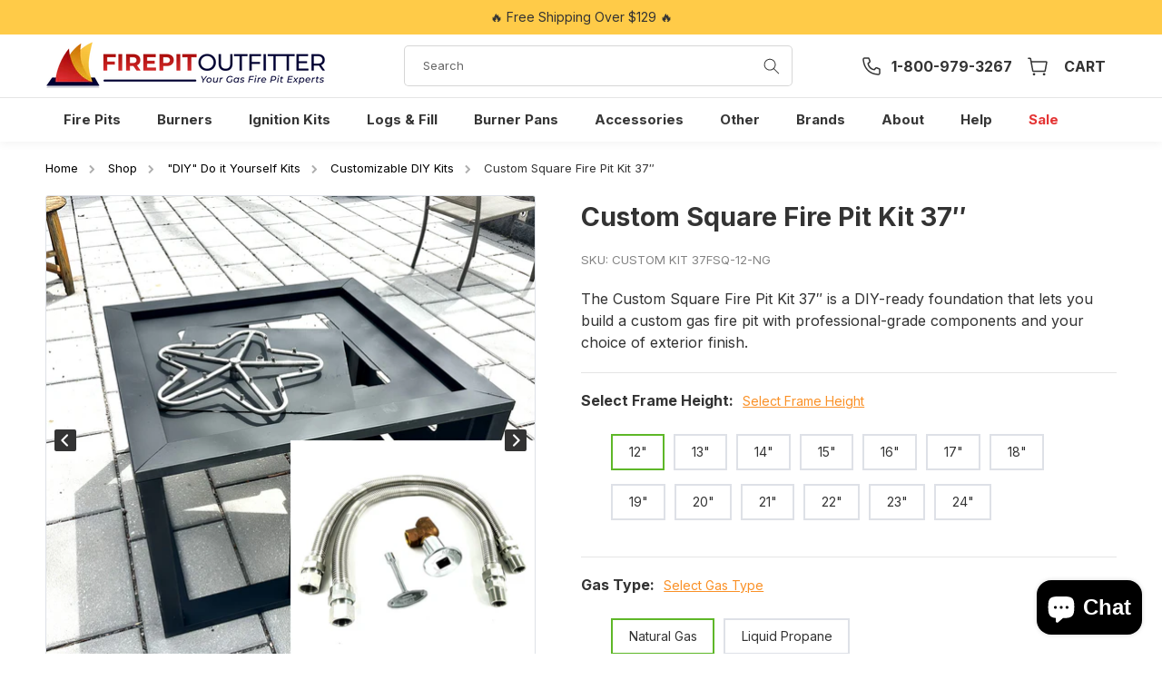

--- FILE ---
content_type: text/html; charset=utf-8
request_url: https://firepitoutfitter.com/products/custom-square-fire-pit-kit-37
body_size: 71408
content:
<!doctype html>
<html class="js" lang="en">
  <head>
    <meta charset="utf-8">
    <meta http-equiv="X-UA-Compatible" content="IE=edge">
    <meta name="viewport" content="width=device-width,initial-scale=1">
    <meta name="theme-color" content="">
    <link rel="canonical" href="https://firepitoutfitter.com/products/custom-square-fire-pit-kit-37">

    <!-- Hotjar Tracking Code for https://firepitoutfitter.com/ -->
    <script>
      (function(h,o,t,j,a,r){
          h.hj=h.hj||function(){(h.hj.q=h.hj.q||[]).push(arguments)};
          h._hjSettings={hjid:5316506,hjsv:6};
          a=o.getElementsByTagName('head')[0];
          r=o.createElement('script');r.async=1;
          r.src=t+h._hjSettings.hjid+j+h._hjSettings.hjsv;
          a.appendChild(r);
      })(window,document,'https://static.hotjar.com/c/hotjar-','.js?sv=');
    </script>

    <!-- Global site tag (gtag.js) - Google AdWords: 1067062450 -->
    <script async src="https://www.googletagmanager.com/gtag/js?id=AW-1067062450"></script>
    <script>
      window.dataLayer = window.dataLayer || [];
      function gtag(){dataLayer.push(arguments);}
      gtag('js', new Date());

       gtag('config', 'AW-1067062450', { ' allow_enhanced_conversions':true } ) ;
    </script><link rel="icon" type="image/png" href="//firepitoutfitter.com/cdn/shop/files/favicon.png?crop=center&height=32&v=1659020453&width=32"><link rel="preconnect" href="https://fonts.shopifycdn.com" crossorigin><title>
      Custom Square Fire Pit Kit 37″ | FirePit Outfitter
 &ndash; Fire Pit Outfitter</title>

    
      <meta name="description" content="Customizable Square Fire Pit Kit - 37&quot;. Features a powder-coated steel frame, 18&quot; flat burner pan and stainless steel burner ring, manual 1/4 turn valve, and high-capacity flex lines. Calculate finished size based on material thickness for a perfect fit.">
    

    

<meta property="og:site_name" content="Fire Pit Outfitter">
<meta property="og:url" content="https://firepitoutfitter.com/products/custom-square-fire-pit-kit-37">
<meta property="og:title" content="Custom Square Fire Pit Kit 37″ | FirePit Outfitter">
<meta property="og:type" content="product">
<meta property="og:description" content="Customizable Square Fire Pit Kit - 37&quot;. Features a powder-coated steel frame, 18&quot; flat burner pan and stainless steel burner ring, manual 1/4 turn valve, and high-capacity flex lines. Calculate finished size based on material thickness for a perfect fit."><meta property="og:image" content="http://firepitoutfitter.com/cdn/shop/files/33-SQUARE-W-FLEX-IMAGE.jpg?v=1747504042">
  <meta property="og:image:secure_url" content="https://firepitoutfitter.com/cdn/shop/files/33-SQUARE-W-FLEX-IMAGE.jpg?v=1747504042">
  <meta property="og:image:width" content="2000">
  <meta property="og:image:height" content="2000"><meta property="og:price:amount" content="1,429.00">
  <meta property="og:price:currency" content="USD"><meta name="twitter:card" content="summary_large_image">
<meta name="twitter:title" content="Custom Square Fire Pit Kit 37″ | FirePit Outfitter">
<meta name="twitter:description" content="Customizable Square Fire Pit Kit - 37&quot;. Features a powder-coated steel frame, 18&quot; flat burner pan and stainless steel burner ring, manual 1/4 turn valve, and high-capacity flex lines. Calculate finished size based on material thickness for a perfect fit.">


    <script src="//firepitoutfitter.com/cdn/shop/t/16/assets/constants.js?v=132983761750457495441737442562" defer="defer"></script>
    <script src="//firepitoutfitter.com/cdn/shop/t/16/assets/pubsub.js?v=158357773527763999511737442564" defer="defer"></script>
    <script src="//firepitoutfitter.com/cdn/shop/t/16/assets/global.js?v=95839857926979216561743401786" defer="defer"></script>
    <script src="//firepitoutfitter.com/cdn/shop/t/16/assets/details-disclosure.js?v=13653116266235556501737442562" defer="defer"></script>
    <script src="//firepitoutfitter.com/cdn/shop/t/16/assets/details-modal.js?v=25581673532751508451737442562" defer="defer"></script>
    <script src="//firepitoutfitter.com/cdn/shop/t/16/assets/search-form.js?v=133129549252120666541737442564" defer="defer"></script><script src="//firepitoutfitter.com/cdn/shop/t/16/assets/animations.js?v=88693664871331136111737442562" defer="defer"></script><script>window.performance && window.performance.mark && window.performance.mark('shopify.content_for_header.start');</script><meta name="google-site-verification" content="9yhzqbaOOEnO_r74X24PZ8octKa0oBCAqIx3Zsfa4DQ">
<meta name="facebook-domain-verification" content="zqx2ed66qqlkcn3isric0y6e4gl7ky">
<meta id="shopify-digital-wallet" name="shopify-digital-wallet" content="/55775297615/digital_wallets/dialog">
<meta name="shopify-checkout-api-token" content="41eca401312ff4cb900838b5fade5fe9">
<meta id="in-context-paypal-metadata" data-shop-id="55775297615" data-venmo-supported="false" data-environment="production" data-locale="en_US" data-paypal-v4="true" data-currency="USD">
<link rel="alternate" type="application/json+oembed" href="https://firepitoutfitter.com/products/custom-square-fire-pit-kit-37.oembed">
<script async="async" src="/checkouts/internal/preloads.js?locale=en-US"></script>
<link rel="preconnect" href="https://shop.app" crossorigin="anonymous">
<script async="async" src="https://shop.app/checkouts/internal/preloads.js?locale=en-US&shop_id=55775297615" crossorigin="anonymous"></script>
<script id="apple-pay-shop-capabilities" type="application/json">{"shopId":55775297615,"countryCode":"US","currencyCode":"USD","merchantCapabilities":["supports3DS"],"merchantId":"gid:\/\/shopify\/Shop\/55775297615","merchantName":"Fire Pit Outfitter","requiredBillingContactFields":["postalAddress","email","phone"],"requiredShippingContactFields":["postalAddress","email","phone"],"shippingType":"shipping","supportedNetworks":["visa","masterCard","amex","discover","elo","jcb"],"total":{"type":"pending","label":"Fire Pit Outfitter","amount":"1.00"},"shopifyPaymentsEnabled":true,"supportsSubscriptions":true}</script>
<script id="shopify-features" type="application/json">{"accessToken":"41eca401312ff4cb900838b5fade5fe9","betas":["rich-media-storefront-analytics"],"domain":"firepitoutfitter.com","predictiveSearch":true,"shopId":55775297615,"locale":"en"}</script>
<script>var Shopify = Shopify || {};
Shopify.shop = "firepitoutfitter.myshopify.com";
Shopify.locale = "en";
Shopify.currency = {"active":"USD","rate":"1.0"};
Shopify.country = "US";
Shopify.theme = {"name":"Fire Pit Outfitter 2.0","id":132336746575,"schema_name":"Dawn","schema_version":"15.2.0","theme_store_id":887,"role":"main"};
Shopify.theme.handle = "null";
Shopify.theme.style = {"id":null,"handle":null};
Shopify.cdnHost = "firepitoutfitter.com/cdn";
Shopify.routes = Shopify.routes || {};
Shopify.routes.root = "/";</script>
<script type="module">!function(o){(o.Shopify=o.Shopify||{}).modules=!0}(window);</script>
<script>!function(o){function n(){var o=[];function n(){o.push(Array.prototype.slice.apply(arguments))}return n.q=o,n}var t=o.Shopify=o.Shopify||{};t.loadFeatures=n(),t.autoloadFeatures=n()}(window);</script>
<script>
  window.ShopifyPay = window.ShopifyPay || {};
  window.ShopifyPay.apiHost = "shop.app\/pay";
  window.ShopifyPay.redirectState = null;
</script>
<script id="shop-js-analytics" type="application/json">{"pageType":"product"}</script>
<script defer="defer" async type="module" src="//firepitoutfitter.com/cdn/shopifycloud/shop-js/modules/v2/client.init-shop-cart-sync_BT-GjEfc.en.esm.js"></script>
<script defer="defer" async type="module" src="//firepitoutfitter.com/cdn/shopifycloud/shop-js/modules/v2/chunk.common_D58fp_Oc.esm.js"></script>
<script defer="defer" async type="module" src="//firepitoutfitter.com/cdn/shopifycloud/shop-js/modules/v2/chunk.modal_xMitdFEc.esm.js"></script>
<script type="module">
  await import("//firepitoutfitter.com/cdn/shopifycloud/shop-js/modules/v2/client.init-shop-cart-sync_BT-GjEfc.en.esm.js");
await import("//firepitoutfitter.com/cdn/shopifycloud/shop-js/modules/v2/chunk.common_D58fp_Oc.esm.js");
await import("//firepitoutfitter.com/cdn/shopifycloud/shop-js/modules/v2/chunk.modal_xMitdFEc.esm.js");

  window.Shopify.SignInWithShop?.initShopCartSync?.({"fedCMEnabled":true,"windoidEnabled":true});

</script>
<script defer="defer" async type="module" src="//firepitoutfitter.com/cdn/shopifycloud/shop-js/modules/v2/client.payment-terms_Ci9AEqFq.en.esm.js"></script>
<script defer="defer" async type="module" src="//firepitoutfitter.com/cdn/shopifycloud/shop-js/modules/v2/chunk.common_D58fp_Oc.esm.js"></script>
<script defer="defer" async type="module" src="//firepitoutfitter.com/cdn/shopifycloud/shop-js/modules/v2/chunk.modal_xMitdFEc.esm.js"></script>
<script type="module">
  await import("//firepitoutfitter.com/cdn/shopifycloud/shop-js/modules/v2/client.payment-terms_Ci9AEqFq.en.esm.js");
await import("//firepitoutfitter.com/cdn/shopifycloud/shop-js/modules/v2/chunk.common_D58fp_Oc.esm.js");
await import("//firepitoutfitter.com/cdn/shopifycloud/shop-js/modules/v2/chunk.modal_xMitdFEc.esm.js");

  
</script>
<script>
  window.Shopify = window.Shopify || {};
  if (!window.Shopify.featureAssets) window.Shopify.featureAssets = {};
  window.Shopify.featureAssets['shop-js'] = {"shop-cart-sync":["modules/v2/client.shop-cart-sync_DZOKe7Ll.en.esm.js","modules/v2/chunk.common_D58fp_Oc.esm.js","modules/v2/chunk.modal_xMitdFEc.esm.js"],"init-fed-cm":["modules/v2/client.init-fed-cm_B6oLuCjv.en.esm.js","modules/v2/chunk.common_D58fp_Oc.esm.js","modules/v2/chunk.modal_xMitdFEc.esm.js"],"shop-cash-offers":["modules/v2/client.shop-cash-offers_D2sdYoxE.en.esm.js","modules/v2/chunk.common_D58fp_Oc.esm.js","modules/v2/chunk.modal_xMitdFEc.esm.js"],"shop-login-button":["modules/v2/client.shop-login-button_QeVjl5Y3.en.esm.js","modules/v2/chunk.common_D58fp_Oc.esm.js","modules/v2/chunk.modal_xMitdFEc.esm.js"],"pay-button":["modules/v2/client.pay-button_DXTOsIq6.en.esm.js","modules/v2/chunk.common_D58fp_Oc.esm.js","modules/v2/chunk.modal_xMitdFEc.esm.js"],"shop-button":["modules/v2/client.shop-button_DQZHx9pm.en.esm.js","modules/v2/chunk.common_D58fp_Oc.esm.js","modules/v2/chunk.modal_xMitdFEc.esm.js"],"avatar":["modules/v2/client.avatar_BTnouDA3.en.esm.js"],"init-windoid":["modules/v2/client.init-windoid_CR1B-cfM.en.esm.js","modules/v2/chunk.common_D58fp_Oc.esm.js","modules/v2/chunk.modal_xMitdFEc.esm.js"],"init-shop-for-new-customer-accounts":["modules/v2/client.init-shop-for-new-customer-accounts_C_vY_xzh.en.esm.js","modules/v2/client.shop-login-button_QeVjl5Y3.en.esm.js","modules/v2/chunk.common_D58fp_Oc.esm.js","modules/v2/chunk.modal_xMitdFEc.esm.js"],"init-shop-email-lookup-coordinator":["modules/v2/client.init-shop-email-lookup-coordinator_BI7n9ZSv.en.esm.js","modules/v2/chunk.common_D58fp_Oc.esm.js","modules/v2/chunk.modal_xMitdFEc.esm.js"],"init-shop-cart-sync":["modules/v2/client.init-shop-cart-sync_BT-GjEfc.en.esm.js","modules/v2/chunk.common_D58fp_Oc.esm.js","modules/v2/chunk.modal_xMitdFEc.esm.js"],"shop-toast-manager":["modules/v2/client.shop-toast-manager_DiYdP3xc.en.esm.js","modules/v2/chunk.common_D58fp_Oc.esm.js","modules/v2/chunk.modal_xMitdFEc.esm.js"],"init-customer-accounts":["modules/v2/client.init-customer-accounts_D9ZNqS-Q.en.esm.js","modules/v2/client.shop-login-button_QeVjl5Y3.en.esm.js","modules/v2/chunk.common_D58fp_Oc.esm.js","modules/v2/chunk.modal_xMitdFEc.esm.js"],"init-customer-accounts-sign-up":["modules/v2/client.init-customer-accounts-sign-up_iGw4briv.en.esm.js","modules/v2/client.shop-login-button_QeVjl5Y3.en.esm.js","modules/v2/chunk.common_D58fp_Oc.esm.js","modules/v2/chunk.modal_xMitdFEc.esm.js"],"shop-follow-button":["modules/v2/client.shop-follow-button_CqMgW2wH.en.esm.js","modules/v2/chunk.common_D58fp_Oc.esm.js","modules/v2/chunk.modal_xMitdFEc.esm.js"],"checkout-modal":["modules/v2/client.checkout-modal_xHeaAweL.en.esm.js","modules/v2/chunk.common_D58fp_Oc.esm.js","modules/v2/chunk.modal_xMitdFEc.esm.js"],"shop-login":["modules/v2/client.shop-login_D91U-Q7h.en.esm.js","modules/v2/chunk.common_D58fp_Oc.esm.js","modules/v2/chunk.modal_xMitdFEc.esm.js"],"lead-capture":["modules/v2/client.lead-capture_BJmE1dJe.en.esm.js","modules/v2/chunk.common_D58fp_Oc.esm.js","modules/v2/chunk.modal_xMitdFEc.esm.js"],"payment-terms":["modules/v2/client.payment-terms_Ci9AEqFq.en.esm.js","modules/v2/chunk.common_D58fp_Oc.esm.js","modules/v2/chunk.modal_xMitdFEc.esm.js"]};
</script>
<script>(function() {
  var isLoaded = false;
  function asyncLoad() {
    if (isLoaded) return;
    isLoaded = true;
    var urls = ["https:\/\/tools.luckyorange.com\/core\/lo.js?site-id=41d9058a\u0026shop=firepitoutfitter.myshopify.com","https:\/\/orderstatus.w3apps.co\/js\/orderlookup.js?shop=firepitoutfitter.myshopify.com","https:\/\/tools.luckyorange.com\/core\/lo.js?site-id=997bb604\u0026shop=firepitoutfitter.myshopify.com","https:\/\/cdn.hextom.com\/js\/eventpromotionbar.js?shop=firepitoutfitter.myshopify.com"];
    for (var i = 0; i < urls.length; i++) {
      var s = document.createElement('script');
      s.type = 'text/javascript';
      s.async = true;
      s.src = urls[i];
      var x = document.getElementsByTagName('script')[0];
      x.parentNode.insertBefore(s, x);
    }
  };
  if(window.attachEvent) {
    window.attachEvent('onload', asyncLoad);
  } else {
    window.addEventListener('load', asyncLoad, false);
  }
})();</script>
<script id="__st">var __st={"a":55775297615,"offset":-25200,"reqid":"c477dd2e-1906-4434-baca-8cb7700b8a47-1769445814","pageurl":"firepitoutfitter.com\/products\/custom-square-fire-pit-kit-37","u":"bded657e3a2c","p":"product","rtyp":"product","rid":6771787726927};</script>
<script>window.ShopifyPaypalV4VisibilityTracking = true;</script>
<script id="captcha-bootstrap">!function(){'use strict';const t='contact',e='account',n='new_comment',o=[[t,t],['blogs',n],['comments',n],[t,'customer']],c=[[e,'customer_login'],[e,'guest_login'],[e,'recover_customer_password'],[e,'create_customer']],r=t=>t.map((([t,e])=>`form[action*='/${t}']:not([data-nocaptcha='true']) input[name='form_type'][value='${e}']`)).join(','),a=t=>()=>t?[...document.querySelectorAll(t)].map((t=>t.form)):[];function s(){const t=[...o],e=r(t);return a(e)}const i='password',u='form_key',d=['recaptcha-v3-token','g-recaptcha-response','h-captcha-response',i],f=()=>{try{return window.sessionStorage}catch{return}},m='__shopify_v',_=t=>t.elements[u];function p(t,e,n=!1){try{const o=window.sessionStorage,c=JSON.parse(o.getItem(e)),{data:r}=function(t){const{data:e,action:n}=t;return t[m]||n?{data:e,action:n}:{data:t,action:n}}(c);for(const[e,n]of Object.entries(r))t.elements[e]&&(t.elements[e].value=n);n&&o.removeItem(e)}catch(o){console.error('form repopulation failed',{error:o})}}const l='form_type',E='cptcha';function T(t){t.dataset[E]=!0}const w=window,h=w.document,L='Shopify',v='ce_forms',y='captcha';let A=!1;((t,e)=>{const n=(g='f06e6c50-85a8-45c8-87d0-21a2b65856fe',I='https://cdn.shopify.com/shopifycloud/storefront-forms-hcaptcha/ce_storefront_forms_captcha_hcaptcha.v1.5.2.iife.js',D={infoText:'Protected by hCaptcha',privacyText:'Privacy',termsText:'Terms'},(t,e,n)=>{const o=w[L][v],c=o.bindForm;if(c)return c(t,g,e,D).then(n);var r;o.q.push([[t,g,e,D],n]),r=I,A||(h.body.append(Object.assign(h.createElement('script'),{id:'captcha-provider',async:!0,src:r})),A=!0)});var g,I,D;w[L]=w[L]||{},w[L][v]=w[L][v]||{},w[L][v].q=[],w[L][y]=w[L][y]||{},w[L][y].protect=function(t,e){n(t,void 0,e),T(t)},Object.freeze(w[L][y]),function(t,e,n,w,h,L){const[v,y,A,g]=function(t,e,n){const i=e?o:[],u=t?c:[],d=[...i,...u],f=r(d),m=r(i),_=r(d.filter((([t,e])=>n.includes(e))));return[a(f),a(m),a(_),s()]}(w,h,L),I=t=>{const e=t.target;return e instanceof HTMLFormElement?e:e&&e.form},D=t=>v().includes(t);t.addEventListener('submit',(t=>{const e=I(t);if(!e)return;const n=D(e)&&!e.dataset.hcaptchaBound&&!e.dataset.recaptchaBound,o=_(e),c=g().includes(e)&&(!o||!o.value);(n||c)&&t.preventDefault(),c&&!n&&(function(t){try{if(!f())return;!function(t){const e=f();if(!e)return;const n=_(t);if(!n)return;const o=n.value;o&&e.removeItem(o)}(t);const e=Array.from(Array(32),(()=>Math.random().toString(36)[2])).join('');!function(t,e){_(t)||t.append(Object.assign(document.createElement('input'),{type:'hidden',name:u})),t.elements[u].value=e}(t,e),function(t,e){const n=f();if(!n)return;const o=[...t.querySelectorAll(`input[type='${i}']`)].map((({name:t})=>t)),c=[...d,...o],r={};for(const[a,s]of new FormData(t).entries())c.includes(a)||(r[a]=s);n.setItem(e,JSON.stringify({[m]:1,action:t.action,data:r}))}(t,e)}catch(e){console.error('failed to persist form',e)}}(e),e.submit())}));const S=(t,e)=>{t&&!t.dataset[E]&&(n(t,e.some((e=>e===t))),T(t))};for(const o of['focusin','change'])t.addEventListener(o,(t=>{const e=I(t);D(e)&&S(e,y())}));const B=e.get('form_key'),M=e.get(l),P=B&&M;t.addEventListener('DOMContentLoaded',(()=>{const t=y();if(P)for(const e of t)e.elements[l].value===M&&p(e,B);[...new Set([...A(),...v().filter((t=>'true'===t.dataset.shopifyCaptcha))])].forEach((e=>S(e,t)))}))}(h,new URLSearchParams(w.location.search),n,t,e,['guest_login'])})(!0,!0)}();</script>
<script integrity="sha256-4kQ18oKyAcykRKYeNunJcIwy7WH5gtpwJnB7kiuLZ1E=" data-source-attribution="shopify.loadfeatures" defer="defer" src="//firepitoutfitter.com/cdn/shopifycloud/storefront/assets/storefront/load_feature-a0a9edcb.js" crossorigin="anonymous"></script>
<script crossorigin="anonymous" defer="defer" src="//firepitoutfitter.com/cdn/shopifycloud/storefront/assets/shopify_pay/storefront-65b4c6d7.js?v=20250812"></script>
<script data-source-attribution="shopify.dynamic_checkout.dynamic.init">var Shopify=Shopify||{};Shopify.PaymentButton=Shopify.PaymentButton||{isStorefrontPortableWallets:!0,init:function(){window.Shopify.PaymentButton.init=function(){};var t=document.createElement("script");t.src="https://firepitoutfitter.com/cdn/shopifycloud/portable-wallets/latest/portable-wallets.en.js",t.type="module",document.head.appendChild(t)}};
</script>
<script data-source-attribution="shopify.dynamic_checkout.buyer_consent">
  function portableWalletsHideBuyerConsent(e){var t=document.getElementById("shopify-buyer-consent"),n=document.getElementById("shopify-subscription-policy-button");t&&n&&(t.classList.add("hidden"),t.setAttribute("aria-hidden","true"),n.removeEventListener("click",e))}function portableWalletsShowBuyerConsent(e){var t=document.getElementById("shopify-buyer-consent"),n=document.getElementById("shopify-subscription-policy-button");t&&n&&(t.classList.remove("hidden"),t.removeAttribute("aria-hidden"),n.addEventListener("click",e))}window.Shopify?.PaymentButton&&(window.Shopify.PaymentButton.hideBuyerConsent=portableWalletsHideBuyerConsent,window.Shopify.PaymentButton.showBuyerConsent=portableWalletsShowBuyerConsent);
</script>
<script data-source-attribution="shopify.dynamic_checkout.cart.bootstrap">document.addEventListener("DOMContentLoaded",(function(){function t(){return document.querySelector("shopify-accelerated-checkout-cart, shopify-accelerated-checkout")}if(t())Shopify.PaymentButton.init();else{new MutationObserver((function(e,n){t()&&(Shopify.PaymentButton.init(),n.disconnect())})).observe(document.body,{childList:!0,subtree:!0})}}));
</script>
<link id="shopify-accelerated-checkout-styles" rel="stylesheet" media="screen" href="https://firepitoutfitter.com/cdn/shopifycloud/portable-wallets/latest/accelerated-checkout-backwards-compat.css" crossorigin="anonymous">
<style id="shopify-accelerated-checkout-cart">
        #shopify-buyer-consent {
  margin-top: 1em;
  display: inline-block;
  width: 100%;
}

#shopify-buyer-consent.hidden {
  display: none;
}

#shopify-subscription-policy-button {
  background: none;
  border: none;
  padding: 0;
  text-decoration: underline;
  font-size: inherit;
  cursor: pointer;
}

#shopify-subscription-policy-button::before {
  box-shadow: none;
}

      </style>
<script id="sections-script" data-sections="header-custom" defer="defer" src="//firepitoutfitter.com/cdn/shop/t/16/compiled_assets/scripts.js?v=13867"></script>
<script>window.performance && window.performance.mark && window.performance.mark('shopify.content_for_header.end');</script>


    <style data-shopify>
      @font-face {
  font-family: Inter;
  font-weight: 400;
  font-style: normal;
  font-display: swap;
  src: url("//firepitoutfitter.com/cdn/fonts/inter/inter_n4.b2a3f24c19b4de56e8871f609e73ca7f6d2e2bb9.woff2") format("woff2"),
       url("//firepitoutfitter.com/cdn/fonts/inter/inter_n4.af8052d517e0c9ffac7b814872cecc27ae1fa132.woff") format("woff");
}

      @font-face {
  font-family: Inter;
  font-weight: 700;
  font-style: normal;
  font-display: swap;
  src: url("//firepitoutfitter.com/cdn/fonts/inter/inter_n7.02711e6b374660cfc7915d1afc1c204e633421e4.woff2") format("woff2"),
       url("//firepitoutfitter.com/cdn/fonts/inter/inter_n7.6dab87426f6b8813070abd79972ceaf2f8d3b012.woff") format("woff");
}

      @font-face {
  font-family: Inter;
  font-weight: 400;
  font-style: italic;
  font-display: swap;
  src: url("//firepitoutfitter.com/cdn/fonts/inter/inter_i4.feae1981dda792ab80d117249d9c7e0f1017e5b3.woff2") format("woff2"),
       url("//firepitoutfitter.com/cdn/fonts/inter/inter_i4.62773b7113d5e5f02c71486623cf828884c85c6e.woff") format("woff");
}

      @font-face {
  font-family: Inter;
  font-weight: 700;
  font-style: italic;
  font-display: swap;
  src: url("//firepitoutfitter.com/cdn/fonts/inter/inter_i7.b377bcd4cc0f160622a22d638ae7e2cd9b86ea4c.woff2") format("woff2"),
       url("//firepitoutfitter.com/cdn/fonts/inter/inter_i7.7c69a6a34e3bb44fcf6f975857e13b9a9b25beb4.woff") format("woff");
}

      @font-face {
  font-family: Inter;
  font-weight: 700;
  font-style: normal;
  font-display: swap;
  src: url("//firepitoutfitter.com/cdn/fonts/inter/inter_n7.02711e6b374660cfc7915d1afc1c204e633421e4.woff2") format("woff2"),
       url("//firepitoutfitter.com/cdn/fonts/inter/inter_n7.6dab87426f6b8813070abd79972ceaf2f8d3b012.woff") format("woff");
}


      
        :root,
        .color-background-1 {
          --color-background: 255,255,255;
        
          --gradient-background: #ffffff;
        

        

        --color-foreground: 51,51,51;
        --color-background-contrast: 191,191,191;
        --color-shadow: 51,51,51;
        --color-button: 250,144,38;
        --color-button-text: 255,255,255;
        --color-secondary-button: 255,255,255;
        --color-secondary-button-text: 250,144,38;
        --color-link: 250,144,38;
        --color-badge-foreground: 51,51,51;
        --color-badge-background: 255,255,255;
        --color-badge-border: 51,51,51;
        --payment-terms-background-color: rgb(255 255 255);
      }
      
        
        .color-background-2 {
          --color-background: 243,243,243;
        
          --gradient-background: #f3f3f3;
        

        

        --color-foreground: 51,51,51;
        --color-background-contrast: 179,179,179;
        --color-shadow: 51,51,51;
        --color-button: 250,144,38;
        --color-button-text: 255,255,255;
        --color-secondary-button: 243,243,243;
        --color-secondary-button-text: 250,144,38;
        --color-link: 250,144,38;
        --color-badge-foreground: 51,51,51;
        --color-badge-background: 243,243,243;
        --color-badge-border: 51,51,51;
        --payment-terms-background-color: rgb(243 243 243);
      }
      
        
        .color-inverse {
          --color-background: 51,51,51;
        
          --gradient-background: #333333;
        

        

        --color-foreground: 255,255,255;
        --color-background-contrast: 64,64,64;
        --color-shadow: 51,51,51;
        --color-button: 255,255,255;
        --color-button-text: 51,51,51;
        --color-secondary-button: 51,51,51;
        --color-secondary-button-text: 255,255,255;
        --color-link: 255,255,255;
        --color-badge-foreground: 255,255,255;
        --color-badge-background: 51,51,51;
        --color-badge-border: 255,255,255;
        --payment-terms-background-color: rgb(51 51 51);
      }
      
        
        .color-accent-1 {
          --color-background: 250,144,38;
        
          --gradient-background: #fa9026;
        

        

        --color-foreground: 255,255,255;
        --color-background-contrast: 157,80,4;
        --color-shadow: 51,51,51;
        --color-button: 255,255,255;
        --color-button-text: 250,144,38;
        --color-secondary-button: 250,144,38;
        --color-secondary-button-text: 255,255,255;
        --color-link: 255,255,255;
        --color-badge-foreground: 255,255,255;
        --color-badge-background: 250,144,38;
        --color-badge-border: 255,255,255;
        --payment-terms-background-color: rgb(250 144 38);
      }
      
        
        .color-accent-2 {
          --color-background: 27,27,27;
        
          --gradient-background: #1b1b1b;
        

        

        --color-foreground: 255,255,255;
        --color-background-contrast: 40,40,40;
        --color-shadow: 51,51,51;
        --color-button: 255,255,255;
        --color-button-text: 27,27,27;
        --color-secondary-button: 27,27,27;
        --color-secondary-button-text: 255,255,255;
        --color-link: 255,255,255;
        --color-badge-foreground: 255,255,255;
        --color-badge-background: 27,27,27;
        --color-badge-border: 255,255,255;
        --payment-terms-background-color: rgb(27 27 27);
      }
      
        
        .color-scheme-1cb5a065-23f9-469a-b022-6f9085b19684 {
          --color-background: 255,203,72;
        
          --gradient-background: #ffcb48;
        

        

        --color-foreground: 51,51,51;
        --color-background-contrast: 199,143,0;
        --color-shadow: 51,51,51;
        --color-button: 255,255,255;
        --color-button-text: 255,255,255;
        --color-secondary-button: 255,203,72;
        --color-secondary-button-text: 243,243,243;
        --color-link: 243,243,243;
        --color-badge-foreground: 51,51,51;
        --color-badge-background: 255,203,72;
        --color-badge-border: 51,51,51;
        --payment-terms-background-color: rgb(255 203 72);
      }
      
        
        .color-scheme-2b2e1739-26c2-4d91-9c0f-4b12125ffba2 {
          --color-background: 255,0,0;
        
          --gradient-background: #ff0000;
        

        

        --color-foreground: 255,255,255;
        --color-background-contrast: 128,0,0;
        --color-shadow: 51,51,51;
        --color-button: 255,255,255;
        --color-button-text: 255,255,255;
        --color-secondary-button: 255,0,0;
        --color-secondary-button-text: 255,255,255;
        --color-link: 255,255,255;
        --color-badge-foreground: 255,255,255;
        --color-badge-background: 255,0,0;
        --color-badge-border: 255,255,255;
        --payment-terms-background-color: rgb(255 0 0);
      }
      

      body, .color-background-1, .color-background-2, .color-inverse, .color-accent-1, .color-accent-2, .color-scheme-1cb5a065-23f9-469a-b022-6f9085b19684, .color-scheme-2b2e1739-26c2-4d91-9c0f-4b12125ffba2 {
        color: rgba(var(--color-foreground), 1);
        background-color: rgb(var(--color-background));
      }

      :root {
        --font-body-family: Inter, sans-serif;
        --font-body-style: normal;
        --font-body-weight: 400;
        --font-body-weight-bold: 700;

        --font-heading-family: Inter, sans-serif;
        --font-heading-style: normal;
        --font-heading-weight: 700;

        --font-body-scale: 1.0;
        --font-heading-scale: 1.0;

        --media-padding: px;
        --media-border-opacity: 0.05;
        --media-border-width: 1px;
        --media-radius: 0px;
        --media-shadow-opacity: 0.0;
        --media-shadow-horizontal-offset: 0px;
        --media-shadow-vertical-offset: 4px;
        --media-shadow-blur-radius: 5px;
        --media-shadow-visible: 0;

        --page-width: 128rem;
        --page-width-margin: 0rem;

        --product-card-image-padding: 0.0rem;
        --product-card-corner-radius: 0.8rem;
        --product-card-text-alignment: center;
        --product-card-border-width: 0.0rem;
        --product-card-border-opacity: 0.1;
        --product-card-shadow-opacity: 0.0;
        --product-card-shadow-visible: 0;
        --product-card-shadow-horizontal-offset: 0.0rem;
        --product-card-shadow-vertical-offset: 0.4rem;
        --product-card-shadow-blur-radius: 0.5rem;

        --collection-card-image-padding: 0.0rem;
        --collection-card-corner-radius: 0.0rem;
        --collection-card-text-alignment: center;
        --collection-card-border-width: 0.0rem;
        --collection-card-border-opacity: 0.0;
        --collection-card-shadow-opacity: 0.1;
        --collection-card-shadow-visible: 1;
        --collection-card-shadow-horizontal-offset: 0.0rem;
        --collection-card-shadow-vertical-offset: 0.0rem;
        --collection-card-shadow-blur-radius: 0.0rem;

        --blog-card-image-padding: 0.0rem;
        --blog-card-corner-radius: 0.8rem;
        --blog-card-text-alignment: left;
        --blog-card-border-width: 0.1rem;
        --blog-card-border-opacity: 0.2;
        --blog-card-shadow-opacity: 0.1;
        --blog-card-shadow-visible: 1;
        --blog-card-shadow-horizontal-offset: 0.0rem;
        --blog-card-shadow-vertical-offset: 0.8rem;
        --blog-card-shadow-blur-radius: 1.0rem;

        --badge-corner-radius: 4.0rem;

        --popup-border-width: 1px;
        --popup-border-opacity: 0.1;
        --popup-corner-radius: 0px;
        --popup-shadow-opacity: 0.0;
        --popup-shadow-horizontal-offset: 0px;
        --popup-shadow-vertical-offset: 4px;
        --popup-shadow-blur-radius: 5px;

        --drawer-border-width: 1px;
        --drawer-border-opacity: 0.1;
        --drawer-shadow-opacity: 0.0;
        --drawer-shadow-horizontal-offset: 0px;
        --drawer-shadow-vertical-offset: 4px;
        --drawer-shadow-blur-radius: 5px;

        --spacing-sections-desktop: 0px;
        --spacing-sections-mobile: 0px;

        --grid-desktop-vertical-spacing: 36px;
        --grid-desktop-horizontal-spacing: 16px;
        --grid-mobile-vertical-spacing: 18px;
        --grid-mobile-horizontal-spacing: 8px;

        --text-boxes-border-opacity: 0.1;
        --text-boxes-border-width: 0px;
        --text-boxes-radius: 0px;
        --text-boxes-shadow-opacity: 0.0;
        --text-boxes-shadow-visible: 0;
        --text-boxes-shadow-horizontal-offset: 0px;
        --text-boxes-shadow-vertical-offset: 4px;
        --text-boxes-shadow-blur-radius: 5px;

        --buttons-radius: 4px;
        --buttons-radius-outset: 5px;
        --buttons-border-width: 1px;
        --buttons-border-opacity: 1.0;
        --buttons-shadow-opacity: 0.0;
        --buttons-shadow-visible: 0;
        --buttons-shadow-horizontal-offset: 0px;
        --buttons-shadow-vertical-offset: 4px;
        --buttons-shadow-blur-radius: 5px;
        --buttons-border-offset: 0.3px;

        --inputs-radius: 4px;
        --inputs-border-width: 1px;
        --inputs-border-opacity: 0.2;
        --inputs-shadow-opacity: 0.0;
        --inputs-shadow-horizontal-offset: 0px;
        --inputs-margin-offset: 0px;
        --inputs-shadow-vertical-offset: 4px;
        --inputs-shadow-blur-radius: 5px;
        --inputs-radius-outset: 5px;

        --variant-pills-radius: 40px;
        --variant-pills-border-width: 1px;
        --variant-pills-border-opacity: 0.55;
        --variant-pills-shadow-opacity: 0.0;
        --variant-pills-shadow-horizontal-offset: 0px;
        --variant-pills-shadow-vertical-offset: 4px;
        --variant-pills-shadow-blur-radius: 5px;
      }

      *,
      *::before,
      *::after {
        box-sizing: inherit;
      }

      html {
        box-sizing: border-box;
        font-size: calc(var(--font-body-scale) * 62.5%);
        height: 100%;
      }

      body {
        display: grid;
        grid-template-rows: auto auto 1fr auto;
        grid-template-columns: 100%;
        min-height: 100%;
        margin: 0;
        font-size: 1.5rem;
        line-height: calc(1 + 0.5 / var(--font-body-scale));
        font-family: var(--font-body-family);
        font-style: var(--font-body-style);
        font-weight: var(--font-body-weight);
      }

      @media screen and (min-width: 750px) {
        body {
          font-size: 1.6em;
        }
      }
    </style>

    <link href="//firepitoutfitter.com/cdn/shop/t/16/assets/base.css?v=149737102885079787751737989197" rel="stylesheet" type="text/css" media="all" />
    <link href="//firepitoutfitter.com/cdn/shop/t/16/assets/custom.css?v=77369762790144708121764327715" rel="stylesheet" type="text/css" media="all" />
    <link rel="stylesheet" href="//firepitoutfitter.com/cdn/shop/t/16/assets/component-cart-items.css?v=80233903339653688871741683446" media="print" onload="this.media='all'">
      <link rel="preload" as="font" href="//firepitoutfitter.com/cdn/fonts/inter/inter_n4.b2a3f24c19b4de56e8871f609e73ca7f6d2e2bb9.woff2" type="font/woff2" crossorigin>
      

      <link rel="preload" as="font" href="//firepitoutfitter.com/cdn/fonts/inter/inter_n7.02711e6b374660cfc7915d1afc1c204e633421e4.woff2" type="font/woff2" crossorigin>
      
<link
        rel="stylesheet"
        href="//firepitoutfitter.com/cdn/shop/t/16/assets/component-predictive-search.css?v=118923337488134913561737442562"
        media="print"
        onload="this.media='all'"
      ><script>
      if (Shopify.designMode) {
        document.documentElement.classList.add('shopify-design-mode');
      }

      function onUrlParamsChange(callback) {
        let lastParams = new URLSearchParams(window.location.search);

        window.addEventListener('popstate', () => {
          const currentParams = new URLSearchParams(window.location.search);
          if (currentParams.toString() !== lastParams.toString()) {
            lastParams = currentParams;
            callback(currentParams);
          }
        });

        // Optionally, handle changes made via pushState or replaceState
        const originalPushState = history.pushState;
        const originalReplaceState = history.replaceState;

        function handleChange(method, ...args) {
          const result = method.apply(this, args);
          const currentParams = new URLSearchParams(window.location.search);
          if (currentParams.toString() !== lastParams.toString()) {
            lastParams = currentParams;
            callback(currentParams);
          }
          return result;
        }

        history.pushState = function(...args) {
          return handleChange.call(this, originalPushState, ...args);
        };

        history.replaceState = function(...args) {
          return handleChange.call(this, originalReplaceState, ...args);
        };
      }
    </script>
    <script src="https://cdn.jsdelivr.net/npm/@fancyapps/ui@4.0/dist/fancybox.umd.js"></script>
  <!-- BEGIN app block: shopify://apps/klaviyo-email-marketing-sms/blocks/klaviyo-onsite-embed/2632fe16-c075-4321-a88b-50b567f42507 -->












  <script async src="https://static.klaviyo.com/onsite/js/QWknsJ/klaviyo.js?company_id=QWknsJ"></script>
  <script>!function(){if(!window.klaviyo){window._klOnsite=window._klOnsite||[];try{window.klaviyo=new Proxy({},{get:function(n,i){return"push"===i?function(){var n;(n=window._klOnsite).push.apply(n,arguments)}:function(){for(var n=arguments.length,o=new Array(n),w=0;w<n;w++)o[w]=arguments[w];var t="function"==typeof o[o.length-1]?o.pop():void 0,e=new Promise((function(n){window._klOnsite.push([i].concat(o,[function(i){t&&t(i),n(i)}]))}));return e}}})}catch(n){window.klaviyo=window.klaviyo||[],window.klaviyo.push=function(){var n;(n=window._klOnsite).push.apply(n,arguments)}}}}();</script>

  
    <script id="viewed_product">
      if (item == null) {
        var _learnq = _learnq || [];

        var MetafieldReviews = null
        var MetafieldYotpoRating = null
        var MetafieldYotpoCount = null
        var MetafieldLooxRating = null
        var MetafieldLooxCount = null
        var okendoProduct = null
        var okendoProductReviewCount = null
        var okendoProductReviewAverageValue = null
        try {
          // The following fields are used for Customer Hub recently viewed in order to add reviews.
          // This information is not part of __kla_viewed. Instead, it is part of __kla_viewed_reviewed_items
          MetafieldReviews = {};
          MetafieldYotpoRating = null
          MetafieldYotpoCount = null
          MetafieldLooxRating = null
          MetafieldLooxCount = null

          okendoProduct = null
          // If the okendo metafield is not legacy, it will error, which then requires the new json formatted data
          if (okendoProduct && 'error' in okendoProduct) {
            okendoProduct = null
          }
          okendoProductReviewCount = okendoProduct ? okendoProduct.reviewCount : null
          okendoProductReviewAverageValue = okendoProduct ? okendoProduct.reviewAverageValue : null
        } catch (error) {
          console.error('Error in Klaviyo onsite reviews tracking:', error);
        }

        var item = {
          Name: "Custom Square Fire Pit Kit 37″",
          ProductID: 6771787726927,
          Categories: ["\"DIY\" Do it Yourself Kits","All Products","All products","Brands","Colorado Hearth \u0026 Home","Custom Products","Customizable DIY Kits","Diy Fire Pit Kit","Liquid Propane Fire Pit","Natural Gas Fire Pits","Propane Gas Fire Pits","Square Fire Pit Kit","Standard Priced Products"],
          ImageURL: "https://firepitoutfitter.com/cdn/shop/files/33-SQUARE-W-FLEX-IMAGE_grande.jpg?v=1747504042",
          URL: "https://firepitoutfitter.com/products/custom-square-fire-pit-kit-37",
          Brand: "Colorado Hearth \u0026 Home",
          Price: "$1,429.00",
          Value: "1,429.00",
          CompareAtPrice: "$0.00"
        };
        _learnq.push(['track', 'Viewed Product', item]);
        _learnq.push(['trackViewedItem', {
          Title: item.Name,
          ItemId: item.ProductID,
          Categories: item.Categories,
          ImageUrl: item.ImageURL,
          Url: item.URL,
          Metadata: {
            Brand: item.Brand,
            Price: item.Price,
            Value: item.Value,
            CompareAtPrice: item.CompareAtPrice
          },
          metafields:{
            reviews: MetafieldReviews,
            yotpo:{
              rating: MetafieldYotpoRating,
              count: MetafieldYotpoCount,
            },
            loox:{
              rating: MetafieldLooxRating,
              count: MetafieldLooxCount,
            },
            okendo: {
              rating: okendoProductReviewAverageValue,
              count: okendoProductReviewCount,
            }
          }
        }]);
      }
    </script>
  




  <script>
    window.klaviyoReviewsProductDesignMode = false
  </script>







<!-- END app block --><!-- BEGIN app block: shopify://apps/judge-me-reviews/blocks/judgeme_core/61ccd3b1-a9f2-4160-9fe9-4fec8413e5d8 --><!-- Start of Judge.me Core -->






<link rel="dns-prefetch" href="https://cdnwidget.judge.me">
<link rel="dns-prefetch" href="https://cdn.judge.me">
<link rel="dns-prefetch" href="https://cdn1.judge.me">
<link rel="dns-prefetch" href="https://api.judge.me">

<script data-cfasync='false' class='jdgm-settings-script'>window.jdgmSettings={"pagination":5,"disable_web_reviews":false,"badge_no_review_text":"No reviews","badge_n_reviews_text":"{{ n }} review/reviews","badge_star_color":"#F2C22B","hide_badge_preview_if_no_reviews":true,"badge_hide_text":false,"enforce_center_preview_badge":false,"widget_title":"Customer Reviews","widget_open_form_text":"Write a review","widget_close_form_text":"Cancel review","widget_refresh_page_text":"Refresh page","widget_summary_text":"Based on {{ number_of_reviews }} review/reviews","widget_no_review_text":"Write a review for this product","widget_name_field_text":"Display name","widget_verified_name_field_text":"Verified Name (public)","widget_name_placeholder_text":"Display name","widget_required_field_error_text":"This field is required.","widget_email_field_text":"Email address","widget_verified_email_field_text":"Verified Email (private, can not be edited)","widget_email_placeholder_text":"Your email address","widget_email_field_error_text":"Please enter a valid email address.","widget_rating_field_text":"Rating","widget_review_title_field_text":"Review Title","widget_review_title_placeholder_text":"Give your review a title","widget_review_body_field_text":"Review content","widget_review_body_placeholder_text":"Start writing here...","widget_pictures_field_text":"Picture/Video (optional)","widget_submit_review_text":"Submit Review","widget_submit_verified_review_text":"Submit Verified Review","widget_submit_success_msg_with_auto_publish":"Thank you! Please refresh the page in a few moments to see your review. You can remove or edit your review by logging into \u003ca href='https://judge.me/login' target='_blank' rel='nofollow noopener'\u003eJudge.me\u003c/a\u003e","widget_submit_success_msg_no_auto_publish":"Thank you! Your review will be published as soon as it is approved by the shop admin. You can remove or edit your review by logging into \u003ca href='https://judge.me/login' target='_blank' rel='nofollow noopener'\u003eJudge.me\u003c/a\u003e","widget_show_default_reviews_out_of_total_text":"Showing {{ n_reviews_shown }} out of {{ n_reviews }} reviews.","widget_show_all_link_text":"Show all","widget_show_less_link_text":"Show less","widget_author_said_text":"{{ reviewer_name }} said:","widget_days_text":"{{ n }} days ago","widget_weeks_text":"{{ n }} week/weeks ago","widget_months_text":"{{ n }} month/months ago","widget_years_text":"{{ n }} year/years ago","widget_yesterday_text":"Yesterday","widget_today_text":"Today","widget_replied_text":"\u003e\u003e {{ shop_name }} replied:","widget_read_more_text":"Read more","widget_reviewer_name_as_initial":"last_initial","widget_rating_filter_color":"#F2C22B","widget_rating_filter_see_all_text":"See all reviews","widget_sorting_most_recent_text":"Most Recent","widget_sorting_highest_rating_text":"Highest Rating","widget_sorting_lowest_rating_text":"Lowest Rating","widget_sorting_with_pictures_text":"Only Pictures","widget_sorting_most_helpful_text":"Most Helpful","widget_open_question_form_text":"Ask a question","widget_reviews_subtab_text":"Reviews","widget_questions_subtab_text":"Questions","widget_question_label_text":"Question","widget_answer_label_text":"Answer","widget_question_placeholder_text":"Write your question here","widget_submit_question_text":"Submit Question","widget_question_submit_success_text":"Thank you for your question! We will notify you once it gets answered.","widget_star_color":"#F2C22B","verified_badge_text":"Verified","verified_badge_bg_color":"#5A9700","verified_badge_text_color":"","verified_badge_placement":"left-of-reviewer-name","widget_review_max_height":4,"widget_hide_border":false,"widget_social_share":false,"widget_thumb":false,"widget_review_location_show":true,"widget_location_format":"country_iso_code","all_reviews_include_out_of_store_products":true,"all_reviews_out_of_store_text":"(out of store)","all_reviews_pagination":100,"all_reviews_product_name_prefix_text":"about","enable_review_pictures":true,"enable_question_anwser":false,"widget_theme":"leex","review_date_format":"mm/dd/yyyy","default_sort_method":"most-recent","widget_product_reviews_subtab_text":"Product Reviews","widget_shop_reviews_subtab_text":"Shop Reviews","widget_other_products_reviews_text":"Reviews for other products","widget_store_reviews_subtab_text":"Store reviews","widget_no_store_reviews_text":"This store hasn't received any reviews yet","widget_web_restriction_product_reviews_text":"This product hasn't received any reviews yet","widget_no_items_text":"No items found","widget_show_more_text":"Show more","widget_write_a_store_review_text":"Write a Store Review","widget_other_languages_heading":"Reviews in Other Languages","widget_translate_review_text":"Translate review to {{ language }}","widget_translating_review_text":"Translating...","widget_show_original_translation_text":"Show original ({{ language }})","widget_translate_review_failed_text":"Review couldn't be translated.","widget_translate_review_retry_text":"Retry","widget_translate_review_try_again_later_text":"Try again later","show_product_url_for_grouped_product":false,"widget_sorting_pictures_first_text":"Pictures First","show_pictures_on_all_rev_page_mobile":false,"show_pictures_on_all_rev_page_desktop":false,"floating_tab_hide_mobile_install_preference":false,"floating_tab_button_name":"★ Reviews","floating_tab_title":"Let customers speak for us","floating_tab_button_color":"","floating_tab_button_background_color":"","floating_tab_url":"","floating_tab_url_enabled":false,"floating_tab_tab_style":"text","all_reviews_text_badge_text":"Customers rate us {{ shop.metafields.judgeme.all_reviews_rating | round: 1 }}/5 based on {{ shop.metafields.judgeme.all_reviews_count }} reviews.","all_reviews_text_badge_text_branded_style":"{{ shop.metafields.judgeme.all_reviews_rating | round: 1 }} out of 5 stars based on {{ shop.metafields.judgeme.all_reviews_count }} reviews","is_all_reviews_text_badge_a_link":false,"show_stars_for_all_reviews_text_badge":false,"all_reviews_text_badge_url":"","all_reviews_text_style":"branded","all_reviews_text_color_style":"judgeme_brand_color","all_reviews_text_color":"#108474","all_reviews_text_show_jm_brand":true,"featured_carousel_show_header":true,"featured_carousel_title":"Let customers speak for us","testimonials_carousel_title":"Customers are saying","videos_carousel_title":"Real customer stories","cards_carousel_title":"Customers are saying","featured_carousel_count_text":"from {{ n }} reviews","featured_carousel_add_link_to_all_reviews_page":false,"featured_carousel_url":"","featured_carousel_show_images":true,"featured_carousel_autoslide_interval":5,"featured_carousel_arrows_on_the_sides":false,"featured_carousel_height":250,"featured_carousel_width":80,"featured_carousel_image_size":0,"featured_carousel_image_height":250,"featured_carousel_arrow_color":"#eeeeee","verified_count_badge_style":"vintage","verified_count_badge_orientation":"horizontal","verified_count_badge_color_style":"judgeme_brand_color","verified_count_badge_color":"#108474","is_verified_count_badge_a_link":false,"verified_count_badge_url":"","verified_count_badge_show_jm_brand":true,"widget_rating_preset_default":5,"widget_first_sub_tab":"product-reviews","widget_show_histogram":true,"widget_histogram_use_custom_color":true,"widget_pagination_use_custom_color":true,"widget_star_use_custom_color":false,"widget_verified_badge_use_custom_color":false,"widget_write_review_use_custom_color":false,"picture_reminder_submit_button":"Upload Pictures","enable_review_videos":true,"mute_video_by_default":false,"widget_sorting_videos_first_text":"Videos First","widget_review_pending_text":"Pending","featured_carousel_items_for_large_screen":3,"social_share_options_order":"Facebook,Twitter","remove_microdata_snippet":true,"disable_json_ld":false,"enable_json_ld_products":false,"preview_badge_show_question_text":false,"preview_badge_no_question_text":"No questions","preview_badge_n_question_text":"{{ number_of_questions }} question/questions","qa_badge_show_icon":false,"qa_badge_position":"same-row","remove_judgeme_branding":false,"widget_add_search_bar":false,"widget_search_bar_placeholder":"Search","widget_sorting_verified_only_text":"Verified only","featured_carousel_theme":"default","featured_carousel_show_rating":true,"featured_carousel_show_title":true,"featured_carousel_show_body":true,"featured_carousel_show_date":false,"featured_carousel_show_reviewer":true,"featured_carousel_show_product":false,"featured_carousel_header_background_color":"#108474","featured_carousel_header_text_color":"#ffffff","featured_carousel_name_product_separator":"reviewed","featured_carousel_full_star_background":"#108474","featured_carousel_empty_star_background":"#dadada","featured_carousel_vertical_theme_background":"#f9fafb","featured_carousel_verified_badge_enable":false,"featured_carousel_verified_badge_color":"#108474","featured_carousel_border_style":"round","featured_carousel_review_line_length_limit":3,"featured_carousel_more_reviews_button_text":"Read more reviews","featured_carousel_view_product_button_text":"View product","all_reviews_page_load_reviews_on":"scroll","all_reviews_page_load_more_text":"Load More Reviews","disable_fb_tab_reviews":false,"enable_ajax_cdn_cache":false,"widget_public_name_text":"displayed publicly like","default_reviewer_name":"John Smith","default_reviewer_name_has_non_latin":true,"widget_reviewer_anonymous":"Anonymous","medals_widget_title":"Judge.me Review Medals","medals_widget_background_color":"#f9fafb","medals_widget_position":"footer_all_pages","medals_widget_border_color":"#f9fafb","medals_widget_verified_text_position":"left","medals_widget_use_monochromatic_version":false,"medals_widget_elements_color":"#108474","show_reviewer_avatar":false,"widget_invalid_yt_video_url_error_text":"Not a YouTube video URL","widget_max_length_field_error_text":"Please enter no more than {0} characters.","widget_show_country_flag":true,"widget_show_collected_via_shop_app":true,"widget_verified_by_shop_badge_style":"light","widget_verified_by_shop_text":"Verified by Shop","widget_show_photo_gallery":false,"widget_load_with_code_splitting":true,"widget_ugc_install_preference":false,"widget_ugc_title":"Made by us, Shared by you","widget_ugc_subtitle":"Tag us to see your picture featured in our page","widget_ugc_arrows_color":"#ffffff","widget_ugc_primary_button_text":"Buy Now","widget_ugc_primary_button_background_color":"#108474","widget_ugc_primary_button_text_color":"#ffffff","widget_ugc_primary_button_border_width":"0","widget_ugc_primary_button_border_style":"none","widget_ugc_primary_button_border_color":"#108474","widget_ugc_primary_button_border_radius":"25","widget_ugc_secondary_button_text":"Load More","widget_ugc_secondary_button_background_color":"#ffffff","widget_ugc_secondary_button_text_color":"#108474","widget_ugc_secondary_button_border_width":"2","widget_ugc_secondary_button_border_style":"solid","widget_ugc_secondary_button_border_color":"#108474","widget_ugc_secondary_button_border_radius":"25","widget_ugc_reviews_button_text":"View Reviews","widget_ugc_reviews_button_background_color":"#ffffff","widget_ugc_reviews_button_text_color":"#108474","widget_ugc_reviews_button_border_width":"2","widget_ugc_reviews_button_border_style":"solid","widget_ugc_reviews_button_border_color":"#108474","widget_ugc_reviews_button_border_radius":"25","widget_ugc_reviews_button_link_to":"judgeme-reviews-page","widget_ugc_show_post_date":true,"widget_ugc_max_width":"800","widget_rating_metafield_value_type":true,"widget_primary_color":"#FA9026","widget_enable_secondary_color":true,"widget_secondary_color":"#F4F2F2","widget_summary_average_rating_text":"{{ average_rating }} out of 5","widget_media_grid_title":"Customer photos \u0026 videos","widget_media_grid_see_more_text":"See more","widget_round_style":false,"widget_show_product_medals":false,"widget_verified_by_judgeme_text":"Verified by Judge.me","widget_show_store_medals":false,"widget_verified_by_judgeme_text_in_store_medals":"Verified by Judge.me","widget_media_field_exceed_quantity_message":"Sorry, we can only accept {{ max_media }} for one review.","widget_media_field_exceed_limit_message":"{{ file_name }} is too large, please select a {{ media_type }} less than {{ size_limit }}MB.","widget_review_submitted_text":"Review Submitted!","widget_question_submitted_text":"Question Submitted!","widget_close_form_text_question":"Cancel","widget_write_your_answer_here_text":"Write your answer here","widget_enabled_branded_link":true,"widget_show_collected_by_judgeme":false,"widget_reviewer_name_color":"","widget_write_review_text_color":"","widget_write_review_bg_color":"","widget_collected_by_judgeme_text":"collected by Judge.me","widget_pagination_type":"standard","widget_load_more_text":"Load More","widget_load_more_color":"#F7C697","widget_full_review_text":"Full Review","widget_read_more_reviews_text":"Read More Reviews","widget_read_questions_text":"Read Questions","widget_questions_and_answers_text":"Questions \u0026 Answers","widget_verified_by_text":"Verified by","widget_verified_text":"Verified","widget_number_of_reviews_text":"{{ number_of_reviews }} reviews","widget_back_button_text":"Back","widget_next_button_text":"Next","widget_custom_forms_filter_button":"Filters","custom_forms_style":"vertical","widget_show_review_information":false,"how_reviews_are_collected":"How reviews are collected?","widget_show_review_keywords":false,"widget_gdpr_statement":"How we use your data: We'll only contact you about the review you left, and only if necessary. By submitting your review, you agree to Judge.me's \u003ca href='https://judge.me/terms' target='_blank' rel='nofollow noopener'\u003eterms\u003c/a\u003e, \u003ca href='https://judge.me/privacy' target='_blank' rel='nofollow noopener'\u003eprivacy\u003c/a\u003e and \u003ca href='https://judge.me/content-policy' target='_blank' rel='nofollow noopener'\u003econtent\u003c/a\u003e policies.","widget_multilingual_sorting_enabled":false,"widget_translate_review_content_enabled":false,"widget_translate_review_content_method":"manual","popup_widget_review_selection":"automatically_with_pictures","popup_widget_round_border_style":true,"popup_widget_show_title":true,"popup_widget_show_body":true,"popup_widget_show_reviewer":false,"popup_widget_show_product":true,"popup_widget_show_pictures":true,"popup_widget_use_review_picture":true,"popup_widget_show_on_home_page":true,"popup_widget_show_on_product_page":true,"popup_widget_show_on_collection_page":true,"popup_widget_show_on_cart_page":true,"popup_widget_position":"bottom_left","popup_widget_first_review_delay":5,"popup_widget_duration":5,"popup_widget_interval":5,"popup_widget_review_count":5,"popup_widget_hide_on_mobile":true,"review_snippet_widget_round_border_style":true,"review_snippet_widget_card_color":"#FFFFFF","review_snippet_widget_slider_arrows_background_color":"#FFFFFF","review_snippet_widget_slider_arrows_color":"#000000","review_snippet_widget_star_color":"#108474","show_product_variant":false,"all_reviews_product_variant_label_text":"Variant: ","widget_show_verified_branding":false,"widget_ai_summary_title":"Customers say","widget_ai_summary_disclaimer":"AI-powered review summary based on recent customer reviews","widget_show_ai_summary":false,"widget_show_ai_summary_bg":false,"widget_show_review_title_input":true,"redirect_reviewers_invited_via_email":"review_widget","request_store_review_after_product_review":false,"request_review_other_products_in_order":false,"review_form_color_scheme":"default","review_form_corner_style":"square","review_form_star_color":{},"review_form_text_color":"#333333","review_form_background_color":"#ffffff","review_form_field_background_color":"#fafafa","review_form_button_color":{},"review_form_button_text_color":"#ffffff","review_form_modal_overlay_color":"#000000","review_content_screen_title_text":"How would you rate this product?","review_content_introduction_text":"We would love it if you would share a bit about your experience.","store_review_form_title_text":"How would you rate this store?","store_review_form_introduction_text":"We would love it if you would share a bit about your experience.","show_review_guidance_text":true,"one_star_review_guidance_text":"Poor","five_star_review_guidance_text":"Great","customer_information_screen_title_text":"About you","customer_information_introduction_text":"Please tell us more about you.","custom_questions_screen_title_text":"Your experience in more detail","custom_questions_introduction_text":"Here are a few questions to help us understand more about your experience.","review_submitted_screen_title_text":"Thanks for your review!","review_submitted_screen_thank_you_text":"We are processing it and it will appear on the store soon.","review_submitted_screen_email_verification_text":"Please confirm your email by clicking the link we just sent you. This helps us keep reviews authentic.","review_submitted_request_store_review_text":"Would you like to share your experience of shopping with us?","review_submitted_review_other_products_text":"Would you like to review these products?","store_review_screen_title_text":"Would you like to share your experience of shopping with us?","store_review_introduction_text":"We value your feedback and use it to improve. Please share any thoughts or suggestions you have.","reviewer_media_screen_title_picture_text":"Share a picture","reviewer_media_introduction_picture_text":"Upload a photo to support your review.","reviewer_media_screen_title_video_text":"Share a video","reviewer_media_introduction_video_text":"Upload a video to support your review.","reviewer_media_screen_title_picture_or_video_text":"Share a picture or video","reviewer_media_introduction_picture_or_video_text":"Upload a photo or video to support your review.","reviewer_media_youtube_url_text":"Paste your Youtube URL here","advanced_settings_next_step_button_text":"Next","advanced_settings_close_review_button_text":"Close","modal_write_review_flow":false,"write_review_flow_required_text":"Required","write_review_flow_privacy_message_text":"We respect your privacy.","write_review_flow_anonymous_text":"Post review as anonymous","write_review_flow_visibility_text":"This won't be visible to other customers.","write_review_flow_multiple_selection_help_text":"Select as many as you like","write_review_flow_single_selection_help_text":"Select one option","write_review_flow_required_field_error_text":"This field is required","write_review_flow_invalid_email_error_text":"Please enter a valid email address","write_review_flow_max_length_error_text":"Max. {{ max_length }} characters.","write_review_flow_media_upload_text":"\u003cb\u003eClick to upload\u003c/b\u003e or drag and drop","write_review_flow_gdpr_statement":"We'll only contact you about your review if necessary. By submitting your review, you agree to our \u003ca href='https://judge.me/terms' target='_blank' rel='nofollow noopener'\u003eterms and conditions\u003c/a\u003e and \u003ca href='https://judge.me/privacy' target='_blank' rel='nofollow noopener'\u003eprivacy policy\u003c/a\u003e.","rating_only_reviews_enabled":false,"show_negative_reviews_help_screen":false,"new_review_flow_help_screen_rating_threshold":3,"negative_review_resolution_screen_title_text":"Tell us more","negative_review_resolution_text":"Your experience matters to us. If there were issues with your purchase, we're here to help. Feel free to reach out to us, we'd love the opportunity to make things right.","negative_review_resolution_button_text":"Contact us","negative_review_resolution_proceed_with_review_text":"Leave a review","negative_review_resolution_subject":"Issue with purchase from {{ shop_name }}.{{ order_name }}","preview_badge_collection_page_install_status":false,"widget_review_custom_css":"","preview_badge_custom_css":"","preview_badge_stars_count":"5-stars","featured_carousel_custom_css":"","floating_tab_custom_css":"","all_reviews_widget_custom_css":"","medals_widget_custom_css":"","verified_badge_custom_css":"","all_reviews_text_custom_css":"","transparency_badges_collected_via_store_invite":false,"transparency_badges_from_another_provider":false,"transparency_badges_collected_from_store_visitor":false,"transparency_badges_collected_by_verified_review_provider":false,"transparency_badges_earned_reward":false,"transparency_badges_collected_via_store_invite_text":"Review collected via store invitation","transparency_badges_from_another_provider_text":"Review collected from another provider","transparency_badges_collected_from_store_visitor_text":"Review collected from a store visitor","transparency_badges_written_in_google_text":"Review written in Google","transparency_badges_written_in_etsy_text":"Review written in Etsy","transparency_badges_written_in_shop_app_text":"Review written in Shop App","transparency_badges_earned_reward_text":"Review earned a reward for future purchase","product_review_widget_per_page":3,"widget_store_review_label_text":"Review about the store","checkout_comment_extension_title_on_product_page":"Customer Comments","checkout_comment_extension_num_latest_comment_show":5,"checkout_comment_extension_format":"name_and_timestamp","checkout_comment_customer_name":"last_initial","checkout_comment_comment_notification":true,"preview_badge_collection_page_install_preference":false,"preview_badge_home_page_install_preference":false,"preview_badge_product_page_install_preference":false,"review_widget_install_preference":"","review_carousel_install_preference":false,"floating_reviews_tab_install_preference":"none","verified_reviews_count_badge_install_preference":false,"all_reviews_text_install_preference":false,"review_widget_best_location":true,"judgeme_medals_install_preference":false,"review_widget_revamp_enabled":false,"review_widget_qna_enabled":false,"review_widget_header_theme":"minimal","review_widget_widget_title_enabled":true,"review_widget_header_text_size":"medium","review_widget_header_text_weight":"regular","review_widget_average_rating_style":"compact","review_widget_bar_chart_enabled":true,"review_widget_bar_chart_type":"numbers","review_widget_bar_chart_style":"standard","review_widget_expanded_media_gallery_enabled":false,"review_widget_reviews_section_theme":"standard","review_widget_image_style":"thumbnails","review_widget_review_image_ratio":"square","review_widget_stars_size":"medium","review_widget_verified_badge":"standard_text","review_widget_review_title_text_size":"medium","review_widget_review_text_size":"medium","review_widget_review_text_length":"medium","review_widget_number_of_columns_desktop":3,"review_widget_carousel_transition_speed":5,"review_widget_custom_questions_answers_display":"always","review_widget_button_text_color":"#FFFFFF","review_widget_text_color":"#000000","review_widget_lighter_text_color":"#7B7B7B","review_widget_corner_styling":"soft","review_widget_review_word_singular":"review","review_widget_review_word_plural":"reviews","review_widget_voting_label":"Helpful?","review_widget_shop_reply_label":"Reply from {{ shop_name }}:","review_widget_filters_title":"Filters","qna_widget_question_word_singular":"Question","qna_widget_question_word_plural":"Questions","qna_widget_answer_reply_label":"Answer from {{ answerer_name }}:","qna_content_screen_title_text":"Ask a question about this product","qna_widget_question_required_field_error_text":"Please enter your question.","qna_widget_flow_gdpr_statement":"We'll only contact you about your question if necessary. By submitting your question, you agree to our \u003ca href='https://judge.me/terms' target='_blank' rel='nofollow noopener'\u003eterms and conditions\u003c/a\u003e and \u003ca href='https://judge.me/privacy' target='_blank' rel='nofollow noopener'\u003eprivacy policy\u003c/a\u003e.","qna_widget_question_submitted_text":"Thanks for your question!","qna_widget_close_form_text_question":"Close","qna_widget_question_submit_success_text":"We’ll notify you by email when your question is answered.","all_reviews_widget_v2025_enabled":false,"all_reviews_widget_v2025_header_theme":"default","all_reviews_widget_v2025_widget_title_enabled":true,"all_reviews_widget_v2025_header_text_size":"medium","all_reviews_widget_v2025_header_text_weight":"regular","all_reviews_widget_v2025_average_rating_style":"compact","all_reviews_widget_v2025_bar_chart_enabled":true,"all_reviews_widget_v2025_bar_chart_type":"numbers","all_reviews_widget_v2025_bar_chart_style":"standard","all_reviews_widget_v2025_expanded_media_gallery_enabled":false,"all_reviews_widget_v2025_show_store_medals":true,"all_reviews_widget_v2025_show_photo_gallery":true,"all_reviews_widget_v2025_show_review_keywords":false,"all_reviews_widget_v2025_show_ai_summary":false,"all_reviews_widget_v2025_show_ai_summary_bg":false,"all_reviews_widget_v2025_add_search_bar":false,"all_reviews_widget_v2025_default_sort_method":"most-recent","all_reviews_widget_v2025_reviews_per_page":10,"all_reviews_widget_v2025_reviews_section_theme":"default","all_reviews_widget_v2025_image_style":"thumbnails","all_reviews_widget_v2025_review_image_ratio":"square","all_reviews_widget_v2025_stars_size":"medium","all_reviews_widget_v2025_verified_badge":"bold_badge","all_reviews_widget_v2025_review_title_text_size":"medium","all_reviews_widget_v2025_review_text_size":"medium","all_reviews_widget_v2025_review_text_length":"medium","all_reviews_widget_v2025_number_of_columns_desktop":3,"all_reviews_widget_v2025_carousel_transition_speed":5,"all_reviews_widget_v2025_custom_questions_answers_display":"always","all_reviews_widget_v2025_show_product_variant":false,"all_reviews_widget_v2025_show_reviewer_avatar":true,"all_reviews_widget_v2025_reviewer_name_as_initial":"","all_reviews_widget_v2025_review_location_show":false,"all_reviews_widget_v2025_location_format":"","all_reviews_widget_v2025_show_country_flag":false,"all_reviews_widget_v2025_verified_by_shop_badge_style":"light","all_reviews_widget_v2025_social_share":false,"all_reviews_widget_v2025_social_share_options_order":"Facebook,Twitter,LinkedIn,Pinterest","all_reviews_widget_v2025_pagination_type":"standard","all_reviews_widget_v2025_button_text_color":"#FFFFFF","all_reviews_widget_v2025_text_color":"#000000","all_reviews_widget_v2025_lighter_text_color":"#7B7B7B","all_reviews_widget_v2025_corner_styling":"soft","all_reviews_widget_v2025_title":"Customer reviews","all_reviews_widget_v2025_ai_summary_title":"Customers say about this store","all_reviews_widget_v2025_no_review_text":"Be the first to write a review","platform":"shopify","branding_url":"https://app.judge.me/reviews","branding_text":"Powered by Judge.me","locale":"en","reply_name":"Fire Pit Outfitter","widget_version":"3.0","footer":true,"autopublish":false,"review_dates":true,"enable_custom_form":false,"shop_locale":"en","enable_multi_locales_translations":true,"show_review_title_input":true,"review_verification_email_status":"always","can_be_branded":false,"reply_name_text":"Fire Pit Outfitter"};</script> <style class='jdgm-settings-style'>.jdgm-xx{left:0}:root{--jdgm-primary-color: #FA9026;--jdgm-secondary-color: #F4F2F2;--jdgm-star-color: #F2C22B;--jdgm-write-review-text-color: white;--jdgm-write-review-bg-color: #FA9026;--jdgm-paginate-color: #F7C697;--jdgm-border-radius: 0;--jdgm-reviewer-name-color: #FA9026}.jdgm-histogram__bar-content{background-color:#F2C22B}.jdgm-rev[data-verified-buyer=true] .jdgm-rev__icon.jdgm-rev__icon:after,.jdgm-rev__buyer-badge.jdgm-rev__buyer-badge{color:white;background-color:#5A9700}.jdgm-review-widget--small .jdgm-gallery.jdgm-gallery .jdgm-gallery__thumbnail-link:nth-child(8) .jdgm-gallery__thumbnail-wrapper.jdgm-gallery__thumbnail-wrapper:before{content:"See more"}@media only screen and (min-width: 768px){.jdgm-gallery.jdgm-gallery .jdgm-gallery__thumbnail-link:nth-child(8) .jdgm-gallery__thumbnail-wrapper.jdgm-gallery__thumbnail-wrapper:before{content:"See more"}}.jdgm-preview-badge .jdgm-star.jdgm-star{color:#F2C22B}.jdgm-prev-badge[data-average-rating='0.00']{display:none !important}.jdgm-rev .jdgm-rev__icon{display:none !important}.jdgm-author-fullname{display:none !important}.jdgm-author-all-initials{display:none !important}.jdgm-rev-widg__title{visibility:hidden}.jdgm-rev-widg__summary-text{visibility:hidden}.jdgm-prev-badge__text{visibility:hidden}.jdgm-rev__prod-link-prefix:before{content:'about'}.jdgm-rev__variant-label:before{content:'Variant: '}.jdgm-rev__out-of-store-text:before{content:'(out of store)'}@media only screen and (min-width: 768px){.jdgm-rev__pics .jdgm-rev_all-rev-page-picture-separator,.jdgm-rev__pics .jdgm-rev__product-picture{display:none}}@media only screen and (max-width: 768px){.jdgm-rev__pics .jdgm-rev_all-rev-page-picture-separator,.jdgm-rev__pics .jdgm-rev__product-picture{display:none}}.jdgm-preview-badge[data-template="product"]{display:none !important}.jdgm-preview-badge[data-template="collection"]{display:none !important}.jdgm-preview-badge[data-template="index"]{display:none !important}.jdgm-verified-count-badget[data-from-snippet="true"]{display:none !important}.jdgm-carousel-wrapper[data-from-snippet="true"]{display:none !important}.jdgm-all-reviews-text[data-from-snippet="true"]{display:none !important}.jdgm-medals-section[data-from-snippet="true"]{display:none !important}.jdgm-ugc-media-wrapper[data-from-snippet="true"]{display:none !important}.jdgm-rev__transparency-badge[data-badge-type="review_collected_via_store_invitation"]{display:none !important}.jdgm-rev__transparency-badge[data-badge-type="review_collected_from_another_provider"]{display:none !important}.jdgm-rev__transparency-badge[data-badge-type="review_collected_from_store_visitor"]{display:none !important}.jdgm-rev__transparency-badge[data-badge-type="review_written_in_etsy"]{display:none !important}.jdgm-rev__transparency-badge[data-badge-type="review_written_in_google_business"]{display:none !important}.jdgm-rev__transparency-badge[data-badge-type="review_written_in_shop_app"]{display:none !important}.jdgm-rev__transparency-badge[data-badge-type="review_earned_for_future_purchase"]{display:none !important}.jdgm-review-snippet-widget .jdgm-rev-snippet-widget__cards-container .jdgm-rev-snippet-card{border-radius:8px;background:#fff}.jdgm-review-snippet-widget .jdgm-rev-snippet-widget__cards-container .jdgm-rev-snippet-card__rev-rating .jdgm-star{color:#108474}.jdgm-review-snippet-widget .jdgm-rev-snippet-widget__prev-btn,.jdgm-review-snippet-widget .jdgm-rev-snippet-widget__next-btn{border-radius:50%;background:#fff}.jdgm-review-snippet-widget .jdgm-rev-snippet-widget__prev-btn>svg,.jdgm-review-snippet-widget .jdgm-rev-snippet-widget__next-btn>svg{fill:#000}.jdgm-full-rev-modal.rev-snippet-widget .jm-mfp-container .jm-mfp-content,.jdgm-full-rev-modal.rev-snippet-widget .jm-mfp-container .jdgm-full-rev__icon,.jdgm-full-rev-modal.rev-snippet-widget .jm-mfp-container .jdgm-full-rev__pic-img,.jdgm-full-rev-modal.rev-snippet-widget .jm-mfp-container .jdgm-full-rev__reply{border-radius:8px}.jdgm-full-rev-modal.rev-snippet-widget .jm-mfp-container .jdgm-full-rev[data-verified-buyer="true"] .jdgm-full-rev__icon::after{border-radius:8px}.jdgm-full-rev-modal.rev-snippet-widget .jm-mfp-container .jdgm-full-rev .jdgm-rev__buyer-badge{border-radius:calc( 8px / 2 )}.jdgm-full-rev-modal.rev-snippet-widget .jm-mfp-container .jdgm-full-rev .jdgm-full-rev__replier::before{content:'Fire Pit Outfitter'}.jdgm-full-rev-modal.rev-snippet-widget .jm-mfp-container .jdgm-full-rev .jdgm-full-rev__product-button{border-radius:calc( 8px * 6 )}
</style> <style class='jdgm-settings-style'></style> <script data-cfasync="false" type="text/javascript" async src="https://cdnwidget.judge.me/shopify_v2/leex.js" id="judgeme_widget_leex_js"></script>
<link id="judgeme_widget_leex_css" rel="stylesheet" type="text/css" media="nope!" onload="this.media='all'" href="https://cdnwidget.judge.me/widget_v3/theme/leex.css">

  
  
  
  <style class='jdgm-miracle-styles'>
  @-webkit-keyframes jdgm-spin{0%{-webkit-transform:rotate(0deg);-ms-transform:rotate(0deg);transform:rotate(0deg)}100%{-webkit-transform:rotate(359deg);-ms-transform:rotate(359deg);transform:rotate(359deg)}}@keyframes jdgm-spin{0%{-webkit-transform:rotate(0deg);-ms-transform:rotate(0deg);transform:rotate(0deg)}100%{-webkit-transform:rotate(359deg);-ms-transform:rotate(359deg);transform:rotate(359deg)}}@font-face{font-family:'JudgemeStar';src:url("[data-uri]") format("woff");font-weight:normal;font-style:normal}.jdgm-star{font-family:'JudgemeStar';display:inline !important;text-decoration:none !important;padding:0 4px 0 0 !important;margin:0 !important;font-weight:bold;opacity:1;-webkit-font-smoothing:antialiased;-moz-osx-font-smoothing:grayscale}.jdgm-star:hover{opacity:1}.jdgm-star:last-of-type{padding:0 !important}.jdgm-star.jdgm--on:before{content:"\e000"}.jdgm-star.jdgm--off:before{content:"\e001"}.jdgm-star.jdgm--half:before{content:"\e002"}.jdgm-widget *{margin:0;line-height:1.4;-webkit-box-sizing:border-box;-moz-box-sizing:border-box;box-sizing:border-box;-webkit-overflow-scrolling:touch}.jdgm-hidden{display:none !important;visibility:hidden !important}.jdgm-temp-hidden{display:none}.jdgm-spinner{width:40px;height:40px;margin:auto;border-radius:50%;border-top:2px solid #eee;border-right:2px solid #eee;border-bottom:2px solid #eee;border-left:2px solid #ccc;-webkit-animation:jdgm-spin 0.8s infinite linear;animation:jdgm-spin 0.8s infinite linear}.jdgm-prev-badge{display:block !important}

</style>


  
  
   


<script data-cfasync='false' class='jdgm-script'>
!function(e){window.jdgm=window.jdgm||{},jdgm.CDN_HOST="https://cdnwidget.judge.me/",jdgm.CDN_HOST_ALT="https://cdn2.judge.me/cdn/widget_frontend/",jdgm.API_HOST="https://api.judge.me/",jdgm.CDN_BASE_URL="https://cdn.shopify.com/extensions/019beb2a-7cf9-7238-9765-11a892117c03/judgeme-extensions-316/assets/",
jdgm.docReady=function(d){(e.attachEvent?"complete"===e.readyState:"loading"!==e.readyState)?
setTimeout(d,0):e.addEventListener("DOMContentLoaded",d)},jdgm.loadCSS=function(d,t,o,a){
!o&&jdgm.loadCSS.requestedUrls.indexOf(d)>=0||(jdgm.loadCSS.requestedUrls.push(d),
(a=e.createElement("link")).rel="stylesheet",a.class="jdgm-stylesheet",a.media="nope!",
a.href=d,a.onload=function(){this.media="all",t&&setTimeout(t)},e.body.appendChild(a))},
jdgm.loadCSS.requestedUrls=[],jdgm.loadJS=function(e,d){var t=new XMLHttpRequest;
t.onreadystatechange=function(){4===t.readyState&&(Function(t.response)(),d&&d(t.response))},
t.open("GET",e),t.onerror=function(){if(e.indexOf(jdgm.CDN_HOST)===0&&jdgm.CDN_HOST_ALT!==jdgm.CDN_HOST){var f=e.replace(jdgm.CDN_HOST,jdgm.CDN_HOST_ALT);jdgm.loadJS(f,d)}},t.send()},jdgm.docReady((function(){(window.jdgmLoadCSS||e.querySelectorAll(
".jdgm-widget, .jdgm-all-reviews-page").length>0)&&(jdgmSettings.widget_load_with_code_splitting?
parseFloat(jdgmSettings.widget_version)>=3?jdgm.loadCSS(jdgm.CDN_HOST+"widget_v3/base.css"):
jdgm.loadCSS(jdgm.CDN_HOST+"widget/base.css"):jdgm.loadCSS(jdgm.CDN_HOST+"shopify_v2.css"),
jdgm.loadJS(jdgm.CDN_HOST+"loa"+"der.js"))}))}(document);
</script>
<noscript><link rel="stylesheet" type="text/css" media="all" href="https://cdnwidget.judge.me/shopify_v2.css"></noscript>

<!-- BEGIN app snippet: theme_fix_tags --><script>
  (function() {
    var jdgmThemeFixes = null;
    if (!jdgmThemeFixes) return;
    var thisThemeFix = jdgmThemeFixes[Shopify.theme.id];
    if (!thisThemeFix) return;

    if (thisThemeFix.html) {
      document.addEventListener("DOMContentLoaded", function() {
        var htmlDiv = document.createElement('div');
        htmlDiv.classList.add('jdgm-theme-fix-html');
        htmlDiv.innerHTML = thisThemeFix.html;
        document.body.append(htmlDiv);
      });
    };

    if (thisThemeFix.css) {
      var styleTag = document.createElement('style');
      styleTag.classList.add('jdgm-theme-fix-style');
      styleTag.innerHTML = thisThemeFix.css;
      document.head.append(styleTag);
    };

    if (thisThemeFix.js) {
      var scriptTag = document.createElement('script');
      scriptTag.classList.add('jdgm-theme-fix-script');
      scriptTag.innerHTML = thisThemeFix.js;
      document.head.append(scriptTag);
    };
  })();
</script>
<!-- END app snippet -->
<!-- End of Judge.me Core -->



<!-- END app block --><script src="https://cdn.shopify.com/extensions/019beb2a-7cf9-7238-9765-11a892117c03/judgeme-extensions-316/assets/loader.js" type="text/javascript" defer="defer"></script>
<script src="https://cdn.shopify.com/extensions/e8878072-2f6b-4e89-8082-94b04320908d/inbox-1254/assets/inbox-chat-loader.js" type="text/javascript" defer="defer"></script>
<script src="https://cdn.shopify.com/extensions/019b09dd-709f-7233-8c82-cc4081277048/klaviyo-email-marketing-44/assets/app.js" type="text/javascript" defer="defer"></script>
<link href="https://cdn.shopify.com/extensions/019b09dd-709f-7233-8c82-cc4081277048/klaviyo-email-marketing-44/assets/app.css" rel="stylesheet" type="text/css" media="all">
<link href="https://monorail-edge.shopifysvc.com" rel="dns-prefetch">
<script>(function(){if ("sendBeacon" in navigator && "performance" in window) {try {var session_token_from_headers = performance.getEntriesByType('navigation')[0].serverTiming.find(x => x.name == '_s').description;} catch {var session_token_from_headers = undefined;}var session_cookie_matches = document.cookie.match(/_shopify_s=([^;]*)/);var session_token_from_cookie = session_cookie_matches && session_cookie_matches.length === 2 ? session_cookie_matches[1] : "";var session_token = session_token_from_headers || session_token_from_cookie || "";function handle_abandonment_event(e) {var entries = performance.getEntries().filter(function(entry) {return /monorail-edge.shopifysvc.com/.test(entry.name);});if (!window.abandonment_tracked && entries.length === 0) {window.abandonment_tracked = true;var currentMs = Date.now();var navigation_start = performance.timing.navigationStart;var payload = {shop_id: 55775297615,url: window.location.href,navigation_start,duration: currentMs - navigation_start,session_token,page_type: "product"};window.navigator.sendBeacon("https://monorail-edge.shopifysvc.com/v1/produce", JSON.stringify({schema_id: "online_store_buyer_site_abandonment/1.1",payload: payload,metadata: {event_created_at_ms: currentMs,event_sent_at_ms: currentMs}}));}}window.addEventListener('pagehide', handle_abandonment_event);}}());</script>
<script id="web-pixels-manager-setup">(function e(e,d,r,n,o){if(void 0===o&&(o={}),!Boolean(null===(a=null===(i=window.Shopify)||void 0===i?void 0:i.analytics)||void 0===a?void 0:a.replayQueue)){var i,a;window.Shopify=window.Shopify||{};var t=window.Shopify;t.analytics=t.analytics||{};var s=t.analytics;s.replayQueue=[],s.publish=function(e,d,r){return s.replayQueue.push([e,d,r]),!0};try{self.performance.mark("wpm:start")}catch(e){}var l=function(){var e={modern:/Edge?\/(1{2}[4-9]|1[2-9]\d|[2-9]\d{2}|\d{4,})\.\d+(\.\d+|)|Firefox\/(1{2}[4-9]|1[2-9]\d|[2-9]\d{2}|\d{4,})\.\d+(\.\d+|)|Chrom(ium|e)\/(9{2}|\d{3,})\.\d+(\.\d+|)|(Maci|X1{2}).+ Version\/(15\.\d+|(1[6-9]|[2-9]\d|\d{3,})\.\d+)([,.]\d+|)( \(\w+\)|)( Mobile\/\w+|) Safari\/|Chrome.+OPR\/(9{2}|\d{3,})\.\d+\.\d+|(CPU[ +]OS|iPhone[ +]OS|CPU[ +]iPhone|CPU IPhone OS|CPU iPad OS)[ +]+(15[._]\d+|(1[6-9]|[2-9]\d|\d{3,})[._]\d+)([._]\d+|)|Android:?[ /-](13[3-9]|1[4-9]\d|[2-9]\d{2}|\d{4,})(\.\d+|)(\.\d+|)|Android.+Firefox\/(13[5-9]|1[4-9]\d|[2-9]\d{2}|\d{4,})\.\d+(\.\d+|)|Android.+Chrom(ium|e)\/(13[3-9]|1[4-9]\d|[2-9]\d{2}|\d{4,})\.\d+(\.\d+|)|SamsungBrowser\/([2-9]\d|\d{3,})\.\d+/,legacy:/Edge?\/(1[6-9]|[2-9]\d|\d{3,})\.\d+(\.\d+|)|Firefox\/(5[4-9]|[6-9]\d|\d{3,})\.\d+(\.\d+|)|Chrom(ium|e)\/(5[1-9]|[6-9]\d|\d{3,})\.\d+(\.\d+|)([\d.]+$|.*Safari\/(?![\d.]+ Edge\/[\d.]+$))|(Maci|X1{2}).+ Version\/(10\.\d+|(1[1-9]|[2-9]\d|\d{3,})\.\d+)([,.]\d+|)( \(\w+\)|)( Mobile\/\w+|) Safari\/|Chrome.+OPR\/(3[89]|[4-9]\d|\d{3,})\.\d+\.\d+|(CPU[ +]OS|iPhone[ +]OS|CPU[ +]iPhone|CPU IPhone OS|CPU iPad OS)[ +]+(10[._]\d+|(1[1-9]|[2-9]\d|\d{3,})[._]\d+)([._]\d+|)|Android:?[ /-](13[3-9]|1[4-9]\d|[2-9]\d{2}|\d{4,})(\.\d+|)(\.\d+|)|Mobile Safari.+OPR\/([89]\d|\d{3,})\.\d+\.\d+|Android.+Firefox\/(13[5-9]|1[4-9]\d|[2-9]\d{2}|\d{4,})\.\d+(\.\d+|)|Android.+Chrom(ium|e)\/(13[3-9]|1[4-9]\d|[2-9]\d{2}|\d{4,})\.\d+(\.\d+|)|Android.+(UC? ?Browser|UCWEB|U3)[ /]?(15\.([5-9]|\d{2,})|(1[6-9]|[2-9]\d|\d{3,})\.\d+)\.\d+|SamsungBrowser\/(5\.\d+|([6-9]|\d{2,})\.\d+)|Android.+MQ{2}Browser\/(14(\.(9|\d{2,})|)|(1[5-9]|[2-9]\d|\d{3,})(\.\d+|))(\.\d+|)|K[Aa][Ii]OS\/(3\.\d+|([4-9]|\d{2,})\.\d+)(\.\d+|)/},d=e.modern,r=e.legacy,n=navigator.userAgent;return n.match(d)?"modern":n.match(r)?"legacy":"unknown"}(),u="modern"===l?"modern":"legacy",c=(null!=n?n:{modern:"",legacy:""})[u],f=function(e){return[e.baseUrl,"/wpm","/b",e.hashVersion,"modern"===e.buildTarget?"m":"l",".js"].join("")}({baseUrl:d,hashVersion:r,buildTarget:u}),m=function(e){var d=e.version,r=e.bundleTarget,n=e.surface,o=e.pageUrl,i=e.monorailEndpoint;return{emit:function(e){var a=e.status,t=e.errorMsg,s=(new Date).getTime(),l=JSON.stringify({metadata:{event_sent_at_ms:s},events:[{schema_id:"web_pixels_manager_load/3.1",payload:{version:d,bundle_target:r,page_url:o,status:a,surface:n,error_msg:t},metadata:{event_created_at_ms:s}}]});if(!i)return console&&console.warn&&console.warn("[Web Pixels Manager] No Monorail endpoint provided, skipping logging."),!1;try{return self.navigator.sendBeacon.bind(self.navigator)(i,l)}catch(e){}var u=new XMLHttpRequest;try{return u.open("POST",i,!0),u.setRequestHeader("Content-Type","text/plain"),u.send(l),!0}catch(e){return console&&console.warn&&console.warn("[Web Pixels Manager] Got an unhandled error while logging to Monorail."),!1}}}}({version:r,bundleTarget:l,surface:e.surface,pageUrl:self.location.href,monorailEndpoint:e.monorailEndpoint});try{o.browserTarget=l,function(e){var d=e.src,r=e.async,n=void 0===r||r,o=e.onload,i=e.onerror,a=e.sri,t=e.scriptDataAttributes,s=void 0===t?{}:t,l=document.createElement("script"),u=document.querySelector("head"),c=document.querySelector("body");if(l.async=n,l.src=d,a&&(l.integrity=a,l.crossOrigin="anonymous"),s)for(var f in s)if(Object.prototype.hasOwnProperty.call(s,f))try{l.dataset[f]=s[f]}catch(e){}if(o&&l.addEventListener("load",o),i&&l.addEventListener("error",i),u)u.appendChild(l);else{if(!c)throw new Error("Did not find a head or body element to append the script");c.appendChild(l)}}({src:f,async:!0,onload:function(){if(!function(){var e,d;return Boolean(null===(d=null===(e=window.Shopify)||void 0===e?void 0:e.analytics)||void 0===d?void 0:d.initialized)}()){var d=window.webPixelsManager.init(e)||void 0;if(d){var r=window.Shopify.analytics;r.replayQueue.forEach((function(e){var r=e[0],n=e[1],o=e[2];d.publishCustomEvent(r,n,o)})),r.replayQueue=[],r.publish=d.publishCustomEvent,r.visitor=d.visitor,r.initialized=!0}}},onerror:function(){return m.emit({status:"failed",errorMsg:"".concat(f," has failed to load")})},sri:function(e){var d=/^sha384-[A-Za-z0-9+/=]+$/;return"string"==typeof e&&d.test(e)}(c)?c:"",scriptDataAttributes:o}),m.emit({status:"loading"})}catch(e){m.emit({status:"failed",errorMsg:(null==e?void 0:e.message)||"Unknown error"})}}})({shopId: 55775297615,storefrontBaseUrl: "https://firepitoutfitter.com",extensionsBaseUrl: "https://extensions.shopifycdn.com/cdn/shopifycloud/web-pixels-manager",monorailEndpoint: "https://monorail-edge.shopifysvc.com/unstable/produce_batch",surface: "storefront-renderer",enabledBetaFlags: ["2dca8a86"],webPixelsConfigList: [{"id":"1244266575","configuration":"{\"accountID\":\"QWknsJ\",\"webPixelConfig\":\"eyJlbmFibGVBZGRlZFRvQ2FydEV2ZW50cyI6IHRydWV9\"}","eventPayloadVersion":"v1","runtimeContext":"STRICT","scriptVersion":"524f6c1ee37bacdca7657a665bdca589","type":"APP","apiClientId":123074,"privacyPurposes":["ANALYTICS","MARKETING"],"dataSharingAdjustments":{"protectedCustomerApprovalScopes":["read_customer_address","read_customer_email","read_customer_name","read_customer_personal_data","read_customer_phone"]}},{"id":"788168783","configuration":"{\"webPixelName\":\"Judge.me\"}","eventPayloadVersion":"v1","runtimeContext":"STRICT","scriptVersion":"34ad157958823915625854214640f0bf","type":"APP","apiClientId":683015,"privacyPurposes":["ANALYTICS"],"dataSharingAdjustments":{"protectedCustomerApprovalScopes":["read_customer_email","read_customer_name","read_customer_personal_data","read_customer_phone"]}},{"id":"368869455","configuration":"{\"config\":\"{\\\"google_tag_ids\\\":[\\\"G-LVE6MYHWTK\\\",\\\"AW-1067062450\\\",\\\"GT-PZMFJ9N\\\"],\\\"target_country\\\":\\\"US\\\",\\\"gtag_events\\\":[{\\\"type\\\":\\\"begin_checkout\\\",\\\"action_label\\\":[\\\"G-LVE6MYHWTK\\\",\\\"AW-1067062450\\\/azMnCNnBtaUbELKp6PwD\\\"]},{\\\"type\\\":\\\"search\\\",\\\"action_label\\\":[\\\"G-LVE6MYHWTK\\\",\\\"AW-1067062450\\\/awH7CLzsuaUbELKp6PwD\\\"]},{\\\"type\\\":\\\"view_item\\\",\\\"action_label\\\":[\\\"G-LVE6MYHWTK\\\",\\\"AW-1067062450\\\/5WXDCLnsuaUbELKp6PwD\\\",\\\"MC-D0B7NLXB1L\\\"]},{\\\"type\\\":\\\"purchase\\\",\\\"action_label\\\":[\\\"G-LVE6MYHWTK\\\",\\\"AW-1067062450\\\/jDc7CNbBtaUbELKp6PwD\\\",\\\"MC-D0B7NLXB1L\\\"]},{\\\"type\\\":\\\"page_view\\\",\\\"action_label\\\":[\\\"G-LVE6MYHWTK\\\",\\\"AW-1067062450\\\/LPOqCLbsuaUbELKp6PwD\\\",\\\"MC-D0B7NLXB1L\\\"]},{\\\"type\\\":\\\"add_payment_info\\\",\\\"action_label\\\":[\\\"G-LVE6MYHWTK\\\",\\\"AW-1067062450\\\/VE80CL_suaUbELKp6PwD\\\"]},{\\\"type\\\":\\\"add_to_cart\\\",\\\"action_label\\\":[\\\"G-LVE6MYHWTK\\\",\\\"AW-1067062450\\\/FpiQCLPsuaUbELKp6PwD\\\"]}],\\\"enable_monitoring_mode\\\":false}\"}","eventPayloadVersion":"v1","runtimeContext":"OPEN","scriptVersion":"b2a88bafab3e21179ed38636efcd8a93","type":"APP","apiClientId":1780363,"privacyPurposes":[],"dataSharingAdjustments":{"protectedCustomerApprovalScopes":["read_customer_address","read_customer_email","read_customer_name","read_customer_personal_data","read_customer_phone"]}},{"id":"98140239","configuration":"{\"pixel_id\":\"911433919965238\",\"pixel_type\":\"facebook_pixel\",\"metaapp_system_user_token\":\"-\"}","eventPayloadVersion":"v1","runtimeContext":"OPEN","scriptVersion":"ca16bc87fe92b6042fbaa3acc2fbdaa6","type":"APP","apiClientId":2329312,"privacyPurposes":["ANALYTICS","MARKETING","SALE_OF_DATA"],"dataSharingAdjustments":{"protectedCustomerApprovalScopes":["read_customer_address","read_customer_email","read_customer_name","read_customer_personal_data","read_customer_phone"]}},{"id":"59768911","configuration":"{\"tagID\":\"2614003008659\"}","eventPayloadVersion":"v1","runtimeContext":"STRICT","scriptVersion":"18031546ee651571ed29edbe71a3550b","type":"APP","apiClientId":3009811,"privacyPurposes":["ANALYTICS","MARKETING","SALE_OF_DATA"],"dataSharingAdjustments":{"protectedCustomerApprovalScopes":["read_customer_address","read_customer_email","read_customer_name","read_customer_personal_data","read_customer_phone"]}},{"id":"32866383","configuration":"{\"environment\":\"production\",\"isPlusUser\":\"false\",\"siteId\":\"997bb604\"}","eventPayloadVersion":"v1","runtimeContext":"STRICT","scriptVersion":"d38a2000dcd0eb072d7eed6a88122b6b","type":"APP","apiClientId":187969,"privacyPurposes":["ANALYTICS","MARKETING"],"capabilities":["advanced_dom_events"],"dataSharingAdjustments":{"protectedCustomerApprovalScopes":[]}},{"id":"shopify-app-pixel","configuration":"{}","eventPayloadVersion":"v1","runtimeContext":"STRICT","scriptVersion":"0450","apiClientId":"shopify-pixel","type":"APP","privacyPurposes":["ANALYTICS","MARKETING"]},{"id":"shopify-custom-pixel","eventPayloadVersion":"v1","runtimeContext":"LAX","scriptVersion":"0450","apiClientId":"shopify-pixel","type":"CUSTOM","privacyPurposes":["ANALYTICS","MARKETING"]}],isMerchantRequest: false,initData: {"shop":{"name":"Fire Pit Outfitter","paymentSettings":{"currencyCode":"USD"},"myshopifyDomain":"firepitoutfitter.myshopify.com","countryCode":"US","storefrontUrl":"https:\/\/firepitoutfitter.com"},"customer":null,"cart":null,"checkout":null,"productVariants":[{"price":{"amount":2429.0,"currencyCode":"USD"},"product":{"title":"Custom Square Fire Pit Kit 37″","vendor":"Colorado Hearth \u0026 Home","id":"6771787726927","untranslatedTitle":"Custom Square Fire Pit Kit 37″","url":"\/products\/custom-square-fire-pit-kit-37","type":""},"id":"40283802959951","image":{"src":"\/\/firepitoutfitter.com\/cdn\/shop\/files\/33-SQUARE-W-FLEX-IMAGE.jpg?v=1747504042"},"sku":"CUSTOM KIT 37FSQ-12-NG","title":"12\" \/ Natural Gas","untranslatedTitle":"12\" \/ Natural Gas"},{"price":{"amount":2429.0,"currencyCode":"USD"},"product":{"title":"Custom Square Fire Pit Kit 37″","vendor":"Colorado Hearth \u0026 Home","id":"6771787726927","untranslatedTitle":"Custom Square Fire Pit Kit 37″","url":"\/products\/custom-square-fire-pit-kit-37","type":""},"id":"40283803025487","image":{"src":"\/\/firepitoutfitter.com\/cdn\/shop\/files\/33-SQUARE-W-FLEX-IMAGE.jpg?v=1747504042"},"sku":"CUSTOM KIT 37FSQ-12-LP","title":"12\" \/ Liquid Propane","untranslatedTitle":"12\" \/ Liquid Propane"},{"price":{"amount":2429.0,"currencyCode":"USD"},"product":{"title":"Custom Square Fire Pit Kit 37″","vendor":"Colorado Hearth \u0026 Home","id":"6771787726927","untranslatedTitle":"Custom Square Fire Pit Kit 37″","url":"\/products\/custom-square-fire-pit-kit-37","type":""},"id":"40283803058255","image":{"src":"\/\/firepitoutfitter.com\/cdn\/shop\/files\/33-SQUARE-W-FLEX-IMAGE.jpg?v=1747504042"},"sku":"CUSTOM KIT 37FSQ-13-NG","title":"13\" \/ Natural Gas","untranslatedTitle":"13\" \/ Natural Gas"},{"price":{"amount":1429.0,"currencyCode":"USD"},"product":{"title":"Custom Square Fire Pit Kit 37″","vendor":"Colorado Hearth \u0026 Home","id":"6771787726927","untranslatedTitle":"Custom Square Fire Pit Kit 37″","url":"\/products\/custom-square-fire-pit-kit-37","type":""},"id":"40283803123791","image":{"src":"\/\/firepitoutfitter.com\/cdn\/shop\/files\/33-SQUARE-W-FLEX-IMAGE.jpg?v=1747504042"},"sku":"CUSTOM KIT 37FSQ-13-LP","title":"13\" \/ Liquid Propane","untranslatedTitle":"13\" \/ Liquid Propane"},{"price":{"amount":2429.0,"currencyCode":"USD"},"product":{"title":"Custom Square Fire Pit Kit 37″","vendor":"Colorado Hearth \u0026 Home","id":"6771787726927","untranslatedTitle":"Custom Square Fire Pit Kit 37″","url":"\/products\/custom-square-fire-pit-kit-37","type":""},"id":"40283803156559","image":{"src":"\/\/firepitoutfitter.com\/cdn\/shop\/files\/33-SQUARE-W-FLEX-IMAGE.jpg?v=1747504042"},"sku":"CUSTOM KIT 37FSQ-14-NG","title":"14\" \/ Natural Gas","untranslatedTitle":"14\" \/ Natural Gas"},{"price":{"amount":2429.0,"currencyCode":"USD"},"product":{"title":"Custom Square Fire Pit Kit 37″","vendor":"Colorado Hearth \u0026 Home","id":"6771787726927","untranslatedTitle":"Custom Square Fire Pit Kit 37″","url":"\/products\/custom-square-fire-pit-kit-37","type":""},"id":"40283803222095","image":{"src":"\/\/firepitoutfitter.com\/cdn\/shop\/files\/33-SQUARE-W-FLEX-IMAGE.jpg?v=1747504042"},"sku":"CUSTOM KIT 37FSQ-14-LP","title":"14\" \/ Liquid Propane","untranslatedTitle":"14\" \/ Liquid Propane"},{"price":{"amount":2429.0,"currencyCode":"USD"},"product":{"title":"Custom Square Fire Pit Kit 37″","vendor":"Colorado Hearth \u0026 Home","id":"6771787726927","untranslatedTitle":"Custom Square Fire Pit Kit 37″","url":"\/products\/custom-square-fire-pit-kit-37","type":""},"id":"40283803254863","image":{"src":"\/\/firepitoutfitter.com\/cdn\/shop\/files\/33-SQUARE-W-FLEX-IMAGE.jpg?v=1747504042"},"sku":"CUSTOM KIT 37FSQ-15-NG","title":"15\" \/ Natural Gas","untranslatedTitle":"15\" \/ Natural Gas"},{"price":{"amount":2429.0,"currencyCode":"USD"},"product":{"title":"Custom Square Fire Pit Kit 37″","vendor":"Colorado Hearth \u0026 Home","id":"6771787726927","untranslatedTitle":"Custom Square Fire Pit Kit 37″","url":"\/products\/custom-square-fire-pit-kit-37","type":""},"id":"40283803287631","image":{"src":"\/\/firepitoutfitter.com\/cdn\/shop\/files\/33-SQUARE-W-FLEX-IMAGE.jpg?v=1747504042"},"sku":"CUSTOM KIT 37FSQ-15-LP","title":"15\" \/ Liquid Propane","untranslatedTitle":"15\" \/ Liquid Propane"},{"price":{"amount":2429.0,"currencyCode":"USD"},"product":{"title":"Custom Square Fire Pit Kit 37″","vendor":"Colorado Hearth \u0026 Home","id":"6771787726927","untranslatedTitle":"Custom Square Fire Pit Kit 37″","url":"\/products\/custom-square-fire-pit-kit-37","type":""},"id":"40283803353167","image":{"src":"\/\/firepitoutfitter.com\/cdn\/shop\/files\/33-SQUARE-W-FLEX-IMAGE.jpg?v=1747504042"},"sku":"CUSTOM KIT 37FSQ-16-NG","title":"16\" \/ Natural Gas","untranslatedTitle":"16\" \/ Natural Gas"},{"price":{"amount":2429.0,"currencyCode":"USD"},"product":{"title":"Custom Square Fire Pit Kit 37″","vendor":"Colorado Hearth \u0026 Home","id":"6771787726927","untranslatedTitle":"Custom Square Fire Pit Kit 37″","url":"\/products\/custom-square-fire-pit-kit-37","type":""},"id":"40283803385935","image":{"src":"\/\/firepitoutfitter.com\/cdn\/shop\/files\/33-SQUARE-W-FLEX-IMAGE.jpg?v=1747504042"},"sku":"CUSTOM KIT 37FSQ-10","title":"16\" \/ Liquid Propane","untranslatedTitle":"16\" \/ Liquid Propane"},{"price":{"amount":2429.0,"currencyCode":"USD"},"product":{"title":"Custom Square Fire Pit Kit 37″","vendor":"Colorado Hearth \u0026 Home","id":"6771787726927","untranslatedTitle":"Custom Square Fire Pit Kit 37″","url":"\/products\/custom-square-fire-pit-kit-37","type":""},"id":"40283803451471","image":{"src":"\/\/firepitoutfitter.com\/cdn\/shop\/files\/33-SQUARE-W-FLEX-IMAGE.jpg?v=1747504042"},"sku":"CUSTOM KIT 37FSQ-17-NG","title":"17\" \/ Natural Gas","untranslatedTitle":"17\" \/ Natural Gas"},{"price":{"amount":2429.0,"currencyCode":"USD"},"product":{"title":"Custom Square Fire Pit Kit 37″","vendor":"Colorado Hearth \u0026 Home","id":"6771787726927","untranslatedTitle":"Custom Square Fire Pit Kit 37″","url":"\/products\/custom-square-fire-pit-kit-37","type":""},"id":"40283803484239","image":{"src":"\/\/firepitoutfitter.com\/cdn\/shop\/files\/33-SQUARE-W-FLEX-IMAGE.jpg?v=1747504042"},"sku":"CUSTOM KIT 37FSQ-17-LP","title":"17\" \/ Liquid Propane","untranslatedTitle":"17\" \/ Liquid Propane"},{"price":{"amount":2429.0,"currencyCode":"USD"},"product":{"title":"Custom Square Fire Pit Kit 37″","vendor":"Colorado Hearth \u0026 Home","id":"6771787726927","untranslatedTitle":"Custom Square Fire Pit Kit 37″","url":"\/products\/custom-square-fire-pit-kit-37","type":""},"id":"40283803549775","image":{"src":"\/\/firepitoutfitter.com\/cdn\/shop\/files\/33-SQUARE-W-FLEX-IMAGE.jpg?v=1747504042"},"sku":"CUSTOM KIT 37FSQ-18-NG","title":"18\" \/ Natural Gas","untranslatedTitle":"18\" \/ Natural Gas"},{"price":{"amount":2429.0,"currencyCode":"USD"},"product":{"title":"Custom Square Fire Pit Kit 37″","vendor":"Colorado Hearth \u0026 Home","id":"6771787726927","untranslatedTitle":"Custom Square Fire Pit Kit 37″","url":"\/products\/custom-square-fire-pit-kit-37","type":""},"id":"40283803582543","image":{"src":"\/\/firepitoutfitter.com\/cdn\/shop\/files\/33-SQUARE-W-FLEX-IMAGE.jpg?v=1747504042"},"sku":"CUSTOM KIT 37FSQ-18-LP","title":"18\" \/ Liquid Propane","untranslatedTitle":"18\" \/ Liquid Propane"},{"price":{"amount":2429.0,"currencyCode":"USD"},"product":{"title":"Custom Square Fire Pit Kit 37″","vendor":"Colorado Hearth \u0026 Home","id":"6771787726927","untranslatedTitle":"Custom Square Fire Pit Kit 37″","url":"\/products\/custom-square-fire-pit-kit-37","type":""},"id":"40283803648079","image":{"src":"\/\/firepitoutfitter.com\/cdn\/shop\/files\/33-SQUARE-W-FLEX-IMAGE.jpg?v=1747504042"},"sku":"CUSTOM KIT 37FSQ-19-NG","title":"19\" \/ Natural Gas","untranslatedTitle":"19\" \/ Natural Gas"},{"price":{"amount":2429.0,"currencyCode":"USD"},"product":{"title":"Custom Square Fire Pit Kit 37″","vendor":"Colorado Hearth \u0026 Home","id":"6771787726927","untranslatedTitle":"Custom Square Fire Pit Kit 37″","url":"\/products\/custom-square-fire-pit-kit-37","type":""},"id":"40283803680847","image":{"src":"\/\/firepitoutfitter.com\/cdn\/shop\/files\/33-SQUARE-W-FLEX-IMAGE.jpg?v=1747504042"},"sku":"CUSTOM KIT 37FSQ-19-LP","title":"19\" \/ Liquid Propane","untranslatedTitle":"19\" \/ Liquid Propane"},{"price":{"amount":2429.0,"currencyCode":"USD"},"product":{"title":"Custom Square Fire Pit Kit 37″","vendor":"Colorado Hearth \u0026 Home","id":"6771787726927","untranslatedTitle":"Custom Square Fire Pit Kit 37″","url":"\/products\/custom-square-fire-pit-kit-37","type":""},"id":"40283803713615","image":{"src":"\/\/firepitoutfitter.com\/cdn\/shop\/files\/33-SQUARE-W-FLEX-IMAGE.jpg?v=1747504042"},"sku":"CUSTOM KIT 37FSQ-20-NG","title":"20\" \/ Natural Gas","untranslatedTitle":"20\" \/ Natural Gas"},{"price":{"amount":2429.0,"currencyCode":"USD"},"product":{"title":"Custom Square Fire Pit Kit 37″","vendor":"Colorado Hearth \u0026 Home","id":"6771787726927","untranslatedTitle":"Custom Square Fire Pit Kit 37″","url":"\/products\/custom-square-fire-pit-kit-37","type":""},"id":"40283803746383","image":{"src":"\/\/firepitoutfitter.com\/cdn\/shop\/files\/33-SQUARE-W-FLEX-IMAGE.jpg?v=1747504042"},"sku":"CUSTOM KIT 37FSQ-20-LP","title":"20\" \/ Liquid Propane","untranslatedTitle":"20\" \/ Liquid Propane"},{"price":{"amount":2429.0,"currencyCode":"USD"},"product":{"title":"Custom Square Fire Pit Kit 37″","vendor":"Colorado Hearth \u0026 Home","id":"6771787726927","untranslatedTitle":"Custom Square Fire Pit Kit 37″","url":"\/products\/custom-square-fire-pit-kit-37","type":""},"id":"40283803779151","image":{"src":"\/\/firepitoutfitter.com\/cdn\/shop\/files\/33-SQUARE-W-FLEX-IMAGE.jpg?v=1747504042"},"sku":"CUSTOM KIT 37FSQ-21-NG","title":"21\" \/ Natural Gas","untranslatedTitle":"21\" \/ Natural Gas"},{"price":{"amount":2429.0,"currencyCode":"USD"},"product":{"title":"Custom Square Fire Pit Kit 37″","vendor":"Colorado Hearth \u0026 Home","id":"6771787726927","untranslatedTitle":"Custom Square Fire Pit Kit 37″","url":"\/products\/custom-square-fire-pit-kit-37","type":""},"id":"40283803811919","image":{"src":"\/\/firepitoutfitter.com\/cdn\/shop\/files\/33-SQUARE-W-FLEX-IMAGE.jpg?v=1747504042"},"sku":"CUSTOM KIT 37FSQ-21-LP","title":"21\" \/ Liquid Propane","untranslatedTitle":"21\" \/ Liquid Propane"},{"price":{"amount":2429.0,"currencyCode":"USD"},"product":{"title":"Custom Square Fire Pit Kit 37″","vendor":"Colorado Hearth \u0026 Home","id":"6771787726927","untranslatedTitle":"Custom Square Fire Pit Kit 37″","url":"\/products\/custom-square-fire-pit-kit-37","type":""},"id":"40283803844687","image":{"src":"\/\/firepitoutfitter.com\/cdn\/shop\/files\/33-SQUARE-W-FLEX-IMAGE.jpg?v=1747504042"},"sku":"CUSTOM KIT 37FSQ-22-NG","title":"22\" \/ Natural Gas","untranslatedTitle":"22\" \/ Natural Gas"},{"price":{"amount":2429.0,"currencyCode":"USD"},"product":{"title":"Custom Square Fire Pit Kit 37″","vendor":"Colorado Hearth \u0026 Home","id":"6771787726927","untranslatedTitle":"Custom Square Fire Pit Kit 37″","url":"\/products\/custom-square-fire-pit-kit-37","type":""},"id":"40283803877455","image":{"src":"\/\/firepitoutfitter.com\/cdn\/shop\/files\/33-SQUARE-W-FLEX-IMAGE.jpg?v=1747504042"},"sku":"CUSTOM KIT 37FSQ-22-LP","title":"22\" \/ Liquid Propane","untranslatedTitle":"22\" \/ Liquid Propane"},{"price":{"amount":2429.0,"currencyCode":"USD"},"product":{"title":"Custom Square Fire Pit Kit 37″","vendor":"Colorado Hearth \u0026 Home","id":"6771787726927","untranslatedTitle":"Custom Square Fire Pit Kit 37″","url":"\/products\/custom-square-fire-pit-kit-37","type":""},"id":"40283803910223","image":{"src":"\/\/firepitoutfitter.com\/cdn\/shop\/files\/33-SQUARE-W-FLEX-IMAGE.jpg?v=1747504042"},"sku":"CUSTOM KIT 37FSQ-23-NG","title":"23\" \/ Natural Gas","untranslatedTitle":"23\" \/ Natural Gas"},{"price":{"amount":2429.0,"currencyCode":"USD"},"product":{"title":"Custom Square Fire Pit Kit 37″","vendor":"Colorado Hearth \u0026 Home","id":"6771787726927","untranslatedTitle":"Custom Square Fire Pit Kit 37″","url":"\/products\/custom-square-fire-pit-kit-37","type":""},"id":"40283803942991","image":{"src":"\/\/firepitoutfitter.com\/cdn\/shop\/files\/33-SQUARE-W-FLEX-IMAGE.jpg?v=1747504042"},"sku":"CUSTOM KIT 37FSQ-23-LP","title":"23\" \/ Liquid Propane","untranslatedTitle":"23\" \/ Liquid Propane"},{"price":{"amount":2429.0,"currencyCode":"USD"},"product":{"title":"Custom Square Fire Pit Kit 37″","vendor":"Colorado Hearth \u0026 Home","id":"6771787726927","untranslatedTitle":"Custom Square Fire Pit Kit 37″","url":"\/products\/custom-square-fire-pit-kit-37","type":""},"id":"40283803975759","image":{"src":"\/\/firepitoutfitter.com\/cdn\/shop\/files\/33-SQUARE-W-FLEX-IMAGE.jpg?v=1747504042"},"sku":"CUSTOM KIT 37FSQ-24-NG","title":"24\" \/ Natural Gas","untranslatedTitle":"24\" \/ Natural Gas"},{"price":{"amount":2429.0,"currencyCode":"USD"},"product":{"title":"Custom Square Fire Pit Kit 37″","vendor":"Colorado Hearth \u0026 Home","id":"6771787726927","untranslatedTitle":"Custom Square Fire Pit Kit 37″","url":"\/products\/custom-square-fire-pit-kit-37","type":""},"id":"40283804008527","image":{"src":"\/\/firepitoutfitter.com\/cdn\/shop\/files\/33-SQUARE-W-FLEX-IMAGE.jpg?v=1747504042"},"sku":"CUSTOM KIT 37FSQ-24-LP","title":"24\" \/ Liquid Propane","untranslatedTitle":"24\" \/ Liquid Propane"}],"purchasingCompany":null},},"https://firepitoutfitter.com/cdn","fcfee988w5aeb613cpc8e4bc33m6693e112",{"modern":"","legacy":""},{"shopId":"55775297615","storefrontBaseUrl":"https:\/\/firepitoutfitter.com","extensionBaseUrl":"https:\/\/extensions.shopifycdn.com\/cdn\/shopifycloud\/web-pixels-manager","surface":"storefront-renderer","enabledBetaFlags":"[\"2dca8a86\"]","isMerchantRequest":"false","hashVersion":"fcfee988w5aeb613cpc8e4bc33m6693e112","publish":"custom","events":"[[\"page_viewed\",{}],[\"product_viewed\",{\"productVariant\":{\"price\":{\"amount\":2429.0,\"currencyCode\":\"USD\"},\"product\":{\"title\":\"Custom Square Fire Pit Kit 37″\",\"vendor\":\"Colorado Hearth \u0026 Home\",\"id\":\"6771787726927\",\"untranslatedTitle\":\"Custom Square Fire Pit Kit 37″\",\"url\":\"\/products\/custom-square-fire-pit-kit-37\",\"type\":\"\"},\"id\":\"40283802959951\",\"image\":{\"src\":\"\/\/firepitoutfitter.com\/cdn\/shop\/files\/33-SQUARE-W-FLEX-IMAGE.jpg?v=1747504042\"},\"sku\":\"CUSTOM KIT 37FSQ-12-NG\",\"title\":\"12\\\" \/ Natural Gas\",\"untranslatedTitle\":\"12\\\" \/ Natural Gas\"}}]]"});</script><script>
  window.ShopifyAnalytics = window.ShopifyAnalytics || {};
  window.ShopifyAnalytics.meta = window.ShopifyAnalytics.meta || {};
  window.ShopifyAnalytics.meta.currency = 'USD';
  var meta = {"product":{"id":6771787726927,"gid":"gid:\/\/shopify\/Product\/6771787726927","vendor":"Colorado Hearth \u0026 Home","type":"","handle":"custom-square-fire-pit-kit-37","variants":[{"id":40283802959951,"price":242900,"name":"Custom Square Fire Pit Kit 37″ - 12\" \/ Natural Gas","public_title":"12\" \/ Natural Gas","sku":"CUSTOM KIT 37FSQ-12-NG"},{"id":40283803025487,"price":242900,"name":"Custom Square Fire Pit Kit 37″ - 12\" \/ Liquid Propane","public_title":"12\" \/ Liquid Propane","sku":"CUSTOM KIT 37FSQ-12-LP"},{"id":40283803058255,"price":242900,"name":"Custom Square Fire Pit Kit 37″ - 13\" \/ Natural Gas","public_title":"13\" \/ Natural Gas","sku":"CUSTOM KIT 37FSQ-13-NG"},{"id":40283803123791,"price":142900,"name":"Custom Square Fire Pit Kit 37″ - 13\" \/ Liquid Propane","public_title":"13\" \/ Liquid Propane","sku":"CUSTOM KIT 37FSQ-13-LP"},{"id":40283803156559,"price":242900,"name":"Custom Square Fire Pit Kit 37″ - 14\" \/ Natural Gas","public_title":"14\" \/ Natural Gas","sku":"CUSTOM KIT 37FSQ-14-NG"},{"id":40283803222095,"price":242900,"name":"Custom Square Fire Pit Kit 37″ - 14\" \/ Liquid Propane","public_title":"14\" \/ Liquid Propane","sku":"CUSTOM KIT 37FSQ-14-LP"},{"id":40283803254863,"price":242900,"name":"Custom Square Fire Pit Kit 37″ - 15\" \/ Natural Gas","public_title":"15\" \/ Natural Gas","sku":"CUSTOM KIT 37FSQ-15-NG"},{"id":40283803287631,"price":242900,"name":"Custom Square Fire Pit Kit 37″ - 15\" \/ Liquid Propane","public_title":"15\" \/ Liquid Propane","sku":"CUSTOM KIT 37FSQ-15-LP"},{"id":40283803353167,"price":242900,"name":"Custom Square Fire Pit Kit 37″ - 16\" \/ Natural Gas","public_title":"16\" \/ Natural Gas","sku":"CUSTOM KIT 37FSQ-16-NG"},{"id":40283803385935,"price":242900,"name":"Custom Square Fire Pit Kit 37″ - 16\" \/ Liquid Propane","public_title":"16\" \/ Liquid Propane","sku":"CUSTOM KIT 37FSQ-10"},{"id":40283803451471,"price":242900,"name":"Custom Square Fire Pit Kit 37″ - 17\" \/ Natural Gas","public_title":"17\" \/ Natural Gas","sku":"CUSTOM KIT 37FSQ-17-NG"},{"id":40283803484239,"price":242900,"name":"Custom Square Fire Pit Kit 37″ - 17\" \/ Liquid Propane","public_title":"17\" \/ Liquid Propane","sku":"CUSTOM KIT 37FSQ-17-LP"},{"id":40283803549775,"price":242900,"name":"Custom Square Fire Pit Kit 37″ - 18\" \/ Natural Gas","public_title":"18\" \/ Natural Gas","sku":"CUSTOM KIT 37FSQ-18-NG"},{"id":40283803582543,"price":242900,"name":"Custom Square Fire Pit Kit 37″ - 18\" \/ Liquid Propane","public_title":"18\" \/ Liquid Propane","sku":"CUSTOM KIT 37FSQ-18-LP"},{"id":40283803648079,"price":242900,"name":"Custom Square Fire Pit Kit 37″ - 19\" \/ Natural Gas","public_title":"19\" \/ Natural Gas","sku":"CUSTOM KIT 37FSQ-19-NG"},{"id":40283803680847,"price":242900,"name":"Custom Square Fire Pit Kit 37″ - 19\" \/ Liquid Propane","public_title":"19\" \/ Liquid Propane","sku":"CUSTOM KIT 37FSQ-19-LP"},{"id":40283803713615,"price":242900,"name":"Custom Square Fire Pit Kit 37″ - 20\" \/ Natural Gas","public_title":"20\" \/ Natural Gas","sku":"CUSTOM KIT 37FSQ-20-NG"},{"id":40283803746383,"price":242900,"name":"Custom Square Fire Pit Kit 37″ - 20\" \/ Liquid Propane","public_title":"20\" \/ Liquid Propane","sku":"CUSTOM KIT 37FSQ-20-LP"},{"id":40283803779151,"price":242900,"name":"Custom Square Fire Pit Kit 37″ - 21\" \/ Natural Gas","public_title":"21\" \/ Natural Gas","sku":"CUSTOM KIT 37FSQ-21-NG"},{"id":40283803811919,"price":242900,"name":"Custom Square Fire Pit Kit 37″ - 21\" \/ Liquid Propane","public_title":"21\" \/ Liquid Propane","sku":"CUSTOM KIT 37FSQ-21-LP"},{"id":40283803844687,"price":242900,"name":"Custom Square Fire Pit Kit 37″ - 22\" \/ Natural Gas","public_title":"22\" \/ Natural Gas","sku":"CUSTOM KIT 37FSQ-22-NG"},{"id":40283803877455,"price":242900,"name":"Custom Square Fire Pit Kit 37″ - 22\" \/ Liquid Propane","public_title":"22\" \/ Liquid Propane","sku":"CUSTOM KIT 37FSQ-22-LP"},{"id":40283803910223,"price":242900,"name":"Custom Square Fire Pit Kit 37″ - 23\" \/ Natural Gas","public_title":"23\" \/ Natural Gas","sku":"CUSTOM KIT 37FSQ-23-NG"},{"id":40283803942991,"price":242900,"name":"Custom Square Fire Pit Kit 37″ - 23\" \/ Liquid Propane","public_title":"23\" \/ Liquid Propane","sku":"CUSTOM KIT 37FSQ-23-LP"},{"id":40283803975759,"price":242900,"name":"Custom Square Fire Pit Kit 37″ - 24\" \/ Natural Gas","public_title":"24\" \/ Natural Gas","sku":"CUSTOM KIT 37FSQ-24-NG"},{"id":40283804008527,"price":242900,"name":"Custom Square Fire Pit Kit 37″ - 24\" \/ Liquid Propane","public_title":"24\" \/ Liquid Propane","sku":"CUSTOM KIT 37FSQ-24-LP"}],"remote":false},"page":{"pageType":"product","resourceType":"product","resourceId":6771787726927,"requestId":"c477dd2e-1906-4434-baca-8cb7700b8a47-1769445814"}};
  for (var attr in meta) {
    window.ShopifyAnalytics.meta[attr] = meta[attr];
  }
</script>
<script class="analytics">
  (function () {
    var customDocumentWrite = function(content) {
      var jquery = null;

      if (window.jQuery) {
        jquery = window.jQuery;
      } else if (window.Checkout && window.Checkout.$) {
        jquery = window.Checkout.$;
      }

      if (jquery) {
        jquery('body').append(content);
      }
    };

    var hasLoggedConversion = function(token) {
      if (token) {
        return document.cookie.indexOf('loggedConversion=' + token) !== -1;
      }
      return false;
    }

    var setCookieIfConversion = function(token) {
      if (token) {
        var twoMonthsFromNow = new Date(Date.now());
        twoMonthsFromNow.setMonth(twoMonthsFromNow.getMonth() + 2);

        document.cookie = 'loggedConversion=' + token + '; expires=' + twoMonthsFromNow;
      }
    }

    var trekkie = window.ShopifyAnalytics.lib = window.trekkie = window.trekkie || [];
    if (trekkie.integrations) {
      return;
    }
    trekkie.methods = [
      'identify',
      'page',
      'ready',
      'track',
      'trackForm',
      'trackLink'
    ];
    trekkie.factory = function(method) {
      return function() {
        var args = Array.prototype.slice.call(arguments);
        args.unshift(method);
        trekkie.push(args);
        return trekkie;
      };
    };
    for (var i = 0; i < trekkie.methods.length; i++) {
      var key = trekkie.methods[i];
      trekkie[key] = trekkie.factory(key);
    }
    trekkie.load = function(config) {
      trekkie.config = config || {};
      trekkie.config.initialDocumentCookie = document.cookie;
      var first = document.getElementsByTagName('script')[0];
      var script = document.createElement('script');
      script.type = 'text/javascript';
      script.onerror = function(e) {
        var scriptFallback = document.createElement('script');
        scriptFallback.type = 'text/javascript';
        scriptFallback.onerror = function(error) {
                var Monorail = {
      produce: function produce(monorailDomain, schemaId, payload) {
        var currentMs = new Date().getTime();
        var event = {
          schema_id: schemaId,
          payload: payload,
          metadata: {
            event_created_at_ms: currentMs,
            event_sent_at_ms: currentMs
          }
        };
        return Monorail.sendRequest("https://" + monorailDomain + "/v1/produce", JSON.stringify(event));
      },
      sendRequest: function sendRequest(endpointUrl, payload) {
        // Try the sendBeacon API
        if (window && window.navigator && typeof window.navigator.sendBeacon === 'function' && typeof window.Blob === 'function' && !Monorail.isIos12()) {
          var blobData = new window.Blob([payload], {
            type: 'text/plain'
          });

          if (window.navigator.sendBeacon(endpointUrl, blobData)) {
            return true;
          } // sendBeacon was not successful

        } // XHR beacon

        var xhr = new XMLHttpRequest();

        try {
          xhr.open('POST', endpointUrl);
          xhr.setRequestHeader('Content-Type', 'text/plain');
          xhr.send(payload);
        } catch (e) {
          console.log(e);
        }

        return false;
      },
      isIos12: function isIos12() {
        return window.navigator.userAgent.lastIndexOf('iPhone; CPU iPhone OS 12_') !== -1 || window.navigator.userAgent.lastIndexOf('iPad; CPU OS 12_') !== -1;
      }
    };
    Monorail.produce('monorail-edge.shopifysvc.com',
      'trekkie_storefront_load_errors/1.1',
      {shop_id: 55775297615,
      theme_id: 132336746575,
      app_name: "storefront",
      context_url: window.location.href,
      source_url: "//firepitoutfitter.com/cdn/s/trekkie.storefront.8d95595f799fbf7e1d32231b9a28fd43b70c67d3.min.js"});

        };
        scriptFallback.async = true;
        scriptFallback.src = '//firepitoutfitter.com/cdn/s/trekkie.storefront.8d95595f799fbf7e1d32231b9a28fd43b70c67d3.min.js';
        first.parentNode.insertBefore(scriptFallback, first);
      };
      script.async = true;
      script.src = '//firepitoutfitter.com/cdn/s/trekkie.storefront.8d95595f799fbf7e1d32231b9a28fd43b70c67d3.min.js';
      first.parentNode.insertBefore(script, first);
    };
    trekkie.load(
      {"Trekkie":{"appName":"storefront","development":false,"defaultAttributes":{"shopId":55775297615,"isMerchantRequest":null,"themeId":132336746575,"themeCityHash":"5418226989013698534","contentLanguage":"en","currency":"USD","eventMetadataId":"c1bae22e-29d1-47ba-b288-d05eeae40eeb"},"isServerSideCookieWritingEnabled":true,"monorailRegion":"shop_domain","enabledBetaFlags":["65f19447"]},"Session Attribution":{},"S2S":{"facebookCapiEnabled":true,"source":"trekkie-storefront-renderer","apiClientId":580111}}
    );

    var loaded = false;
    trekkie.ready(function() {
      if (loaded) return;
      loaded = true;

      window.ShopifyAnalytics.lib = window.trekkie;

      var originalDocumentWrite = document.write;
      document.write = customDocumentWrite;
      try { window.ShopifyAnalytics.merchantGoogleAnalytics.call(this); } catch(error) {};
      document.write = originalDocumentWrite;

      window.ShopifyAnalytics.lib.page(null,{"pageType":"product","resourceType":"product","resourceId":6771787726927,"requestId":"c477dd2e-1906-4434-baca-8cb7700b8a47-1769445814","shopifyEmitted":true});

      var match = window.location.pathname.match(/checkouts\/(.+)\/(thank_you|post_purchase)/)
      var token = match? match[1]: undefined;
      if (!hasLoggedConversion(token)) {
        setCookieIfConversion(token);
        window.ShopifyAnalytics.lib.track("Viewed Product",{"currency":"USD","variantId":40283802959951,"productId":6771787726927,"productGid":"gid:\/\/shopify\/Product\/6771787726927","name":"Custom Square Fire Pit Kit 37″ - 12\" \/ Natural Gas","price":"2429.00","sku":"CUSTOM KIT 37FSQ-12-NG","brand":"Colorado Hearth \u0026 Home","variant":"12\" \/ Natural Gas","category":"","nonInteraction":true,"remote":false},undefined,undefined,{"shopifyEmitted":true});
      window.ShopifyAnalytics.lib.track("monorail:\/\/trekkie_storefront_viewed_product\/1.1",{"currency":"USD","variantId":40283802959951,"productId":6771787726927,"productGid":"gid:\/\/shopify\/Product\/6771787726927","name":"Custom Square Fire Pit Kit 37″ - 12\" \/ Natural Gas","price":"2429.00","sku":"CUSTOM KIT 37FSQ-12-NG","brand":"Colorado Hearth \u0026 Home","variant":"12\" \/ Natural Gas","category":"","nonInteraction":true,"remote":false,"referer":"https:\/\/firepitoutfitter.com\/products\/custom-square-fire-pit-kit-37"});
      }
    });


        var eventsListenerScript = document.createElement('script');
        eventsListenerScript.async = true;
        eventsListenerScript.src = "//firepitoutfitter.com/cdn/shopifycloud/storefront/assets/shop_events_listener-3da45d37.js";
        document.getElementsByTagName('head')[0].appendChild(eventsListenerScript);

})();</script>
  <script>
  if (!window.ga || (window.ga && typeof window.ga !== 'function')) {
    window.ga = function ga() {
      (window.ga.q = window.ga.q || []).push(arguments);
      if (window.Shopify && window.Shopify.analytics && typeof window.Shopify.analytics.publish === 'function') {
        window.Shopify.analytics.publish("ga_stub_called", {}, {sendTo: "google_osp_migration"});
      }
      console.error("Shopify's Google Analytics stub called with:", Array.from(arguments), "\nSee https://help.shopify.com/manual/promoting-marketing/pixels/pixel-migration#google for more information.");
    };
    if (window.Shopify && window.Shopify.analytics && typeof window.Shopify.analytics.publish === 'function') {
      window.Shopify.analytics.publish("ga_stub_initialized", {}, {sendTo: "google_osp_migration"});
    }
  }
</script>
<script
  defer
  src="https://firepitoutfitter.com/cdn/shopifycloud/perf-kit/shopify-perf-kit-3.0.4.min.js"
  data-application="storefront-renderer"
  data-shop-id="55775297615"
  data-render-region="gcp-us-east1"
  data-page-type="product"
  data-theme-instance-id="132336746575"
  data-theme-name="Dawn"
  data-theme-version="15.2.0"
  data-monorail-region="shop_domain"
  data-resource-timing-sampling-rate="10"
  data-shs="true"
  data-shs-beacon="true"
  data-shs-export-with-fetch="true"
  data-shs-logs-sample-rate="1"
  data-shs-beacon-endpoint="https://firepitoutfitter.com/api/collect"
></script>
</head>

  <body class="gradient animate--hover-default template-product suffix-enriched-product">
    <a class="skip-to-content-link button visually-hidden" href="#MainContent">
      Skip to content
    </a><!-- BEGIN sections: header-group -->
<div id="shopify-section-sections--16621060128847__announcement-bar" class="shopify-section shopify-section-group-header-group announcement-bar-section"><link href="//firepitoutfitter.com/cdn/shop/t/16/assets/component-slideshow.css?v=17933591812325749411737442562" rel="stylesheet" type="text/css" media="all" />
<link href="//firepitoutfitter.com/cdn/shop/t/16/assets/component-slider.css?v=14039311878856620671737442562" rel="stylesheet" type="text/css" media="all" />

  <link href="//firepitoutfitter.com/cdn/shop/t/16/assets/component-list-social.css?v=35792976012981934991737442562" rel="stylesheet" type="text/css" media="all" />


<div
  class="utility-bar color-scheme-1cb5a065-23f9-469a-b022-6f9085b19684 gradient"
  
>
  <div class="page-width utility-bar__grid"><div
        class="announcement-bar"
        role="region"
        aria-label="Announcement"
        
      ><div class="announcement-bar__message h5">
            <span class="hide-on-mobile"><p>🔥 Free Shipping Over $129 🔥</p></span>
            <span class="show-on-mobile"><p>Free Shipping Over $129 🔥</p></span></div></div><div class="localization-wrapper">
</div>
  </div>
</div>


</div><div id="shopify-section-sections--16621060128847__header" class="shopify-section shopify-section-group-header-group section-header"><link rel="stylesheet" href="//firepitoutfitter.com/cdn/shop/t/16/assets/component-list-menu.css?v=151968516119678728991737442562" media="print" onload="this.media='all'">
<link rel="stylesheet" href="//firepitoutfitter.com/cdn/shop/t/16/assets/component-search.css?v=165164710990765432851737442562" media="print" onload="this.media='all'">
<link rel="stylesheet" href="//firepitoutfitter.com/cdn/shop/t/16/assets/component-menu-drawer.css?v=147478906057189667651737442562" media="print" onload="this.media='all'">
<link rel="stylesheet" href="//firepitoutfitter.com/cdn/shop/t/16/assets/component-cart-notification.css?v=54116361853792938221737442562" media="print" onload="this.media='all'">
<link rel="stylesheet" href="//firepitoutfitter.com/cdn/shop/t/16/assets/header.css?v=1658235812938942071741677610"><link rel="stylesheet" href="//firepitoutfitter.com/cdn/shop/t/16/assets/component-price.css?v=92006546344321088271743012105" media="print" onload="this.media='all'"><style>
  header-drawer {
    justify-self: start;
    margin-left: -1.2rem;
  }@media screen and (min-width: 990px) {
      header-drawer {
        display: none;
      }
    }.menu-drawer-container {
    display: flex;
  }

  .list-menu {
    list-style: none;
    padding: 0;
    margin: 0;
  }

  .list-menu--inline {
    display: inline-flex;
    flex-wrap: wrap;
  }

  summary.list-menu__item {
    padding-right: 2.7rem;
  }

  .list-menu__item {
    display: flex;
    align-items: center;
    line-height: calc(1 + 0.3 / var(--font-body-scale));
  }

  .list-menu__item--link {
    text-decoration: none;
    padding-bottom: 1rem;
    padding-top: 1rem;
    line-height: calc(1 + 0.8 / var(--font-body-scale));
  }

  @media screen and (min-width: 750px) {
    .list-menu__item--link {
      padding-bottom: 0.5rem;
      padding-top: 0.5rem;
    }
  }
</style><style data-shopify>.header {
    padding: 0px 3rem 0px 3rem;
  }

  .section-header {
    position: sticky; /* This is for fixing a Safari z-index issue. PR #2147 */
    margin-bottom: 0px;
  }

  @media screen and (min-width: 750px) {
    .section-header {
      margin-bottom: 0px;
    }
  }

  @media screen and (min-width: 990px) {
    .header {
      padding-top: 0px;
      padding-bottom: 0px;
    }
  }</style><script src="//firepitoutfitter.com/cdn/shop/t/16/assets/cart-notification.js?v=133508293167896966491737442562" defer="defer"></script><div class="header-wrapper color-background-1 gradient"><div class="mobile-top-header">
    <div class="open-search">
      

<details-modal class="header__search">
  <details>
    <summary
      class="
        header__icon header__icon--search header__icon--summary
        focus-inset modal__toggle
      "
      aria-haspopup="dialog"
      aria-label="Search"
    >
      <span>
        <span class="svg-wrapper"><svg fill="none" class="icon icon-search" viewBox="0 0 18 19"><path fill="currentColor" fill-rule="evenodd" d="M11.03 11.68A5.784 5.784 0 1 1 2.85 3.5a5.784 5.784 0 0 1 8.18 8.18m.26 1.12a6.78 6.78 0 1 1 .72-.7l5.4 5.4a.5.5 0 1 1-.71.7z" clip-rule="evenodd"/></svg>
</span>
        <span class="svg-wrapper header__icon-close"><svg xmlns="http://www.w3.org/2000/svg" width="30" height="30" fill="none" class="icon icon-close" viewBox="0 0 18 17"><path fill="currentColor" d="M.865 15.978a.5.5 0 0 0 .707.707l7.433-7.431 7.579 7.282a.501.501 0 0 0 .846-.37.5.5 0 0 0-.153-.351L9.712 8.546l7.417-7.416a.5.5 0 1 0-.707-.708L8.991 7.853 1.413.573a.5.5 0 1 0-.693.72l7.563 7.268z"/></svg>
</span>
      </span>
      <span> Search </span>
    </summary>
    <div
      class="search-modal modal__content gradient"
      role="dialog"
      aria-modal="true"
      aria-label="Search"
    >
      <div class="modal-overlay"></div>
      <div
        class="search-modal__content search-modal__content-bottom"
        tabindex="-1"
      ><predictive-search class="search-modal__form" data-loading-text="Loading..."><form action="/search" method="get" role="search" class="search search-modal__form">
          <div class="field">
            <input
              class="search__input field__input"
              id="Search-In-Modal"
              type="search"
              name="q"
              value=""
              placeholder="Search"role="combobox"
                aria-expanded="false"
                aria-owns="predictive-search-results"
                aria-controls="predictive-search-results"
                aria-haspopup="listbox"
                aria-autocomplete="list"
                autocorrect="off"
                autocomplete="off"
                autocapitalize="off"
                spellcheck="false">
            <label class="field__label" for="Search-In-Modal">Search</label>
            <input type="hidden" name="options[prefix]" value="last">
            <button
              type="reset"
              class="reset__button field__button hidden"
              aria-label="Clear search term"
            >
              <span class="svg-wrapper"><svg fill="none" stroke="currentColor" class="icon icon-close" viewBox="0 0 18 18"><circle cx="9" cy="9" r="8.5" stroke-opacity=".2"/><path stroke-linecap="round" stroke-linejoin="round" d="M11.83 11.83 6.172 6.17M6.229 11.885l5.544-5.77"/></svg>
</span>
            </button>
            <button class="search__button field__button" aria-label="Search">
              <span class="svg-wrapper"><svg fill="none" class="icon icon-search" viewBox="0 0 18 19"><path fill="currentColor" fill-rule="evenodd" d="M11.03 11.68A5.784 5.784 0 1 1 2.85 3.5a5.784 5.784 0 0 1 8.18 8.18m.26 1.12a6.78 6.78 0 1 1 .72-.7l5.4 5.4a.5.5 0 1 1-.71.7z" clip-rule="evenodd"/></svg>
</span>
            </button>
          </div><div class="predictive-search predictive-search--header" tabindex="-1" data-predictive-search>

<div class="predictive-search__loading-state">
  <svg xmlns="http://www.w3.org/2000/svg" class="spinner" viewBox="0 0 66 66"><circle stroke-width="6" cx="33" cy="33" r="30" fill="none" class="path"/></svg>

</div>
</div>

            <span class="predictive-search-status visually-hidden" role="status" aria-hidden="true"></span></form></predictive-search><button
          type="button"
          class="search-modal__close-button modal__close-button link link--text focus-inset"
          aria-label="Close"
        >
          <span class="svg-wrapper"><svg xmlns="http://www.w3.org/2000/svg" width="30" height="30" fill="none" class="icon icon-close" viewBox="0 0 18 17"><path fill="currentColor" d="M.865 15.978a.5.5 0 0 0 .707.707l7.433-7.431 7.579 7.282a.501.501 0 0 0 .846-.37.5.5 0 0 0-.153-.351L9.712 8.546l7.417-7.416a.5.5 0 1 0-.707-.708L8.991 7.853 1.413.573a.5.5 0 1 0-.693.72l7.563 7.268z"/></svg>
</span>
        </button>
      </div>
    </div>
  </details>
</details-modal>

      
    </div>
    <div class="mob-header-contacts">
      <a href="tel:1-800-979-3267" class="" style="text-decoration: none;">
        <svg class="icon-heading-phone" width="20" height="20" viewBox="0 0 20 20" fill="none" xmlns="http://www.w3.org/2000/svg">
            <path d="M17.5003 19.75H17.3728C2.63531 18.9025 0.542808 6.4675 0.250308 2.6725C0.226739 2.37744 0.261624 2.08062 0.352964 1.79906C0.444304 1.5175 0.590303 1.25673 0.782596 1.03169C0.974889 0.80665 1.2097 0.621766 1.47357 0.48763C1.73743 0.353493 2.02518 0.272741 2.32031 0.250001H6.45281C6.75323 0.24971 7.04681 0.339633 7.29553 0.508122C7.54425 0.676611 7.73665 0.915903 7.84781 1.195L8.98781 4C9.09757 4.27266 9.12481 4.57156 9.06614 4.85957C9.00747 5.14758 8.86548 5.412 8.65781 5.62L7.06031 7.2325C7.30985 8.65056 7.98895 9.95775 9.00573 10.9772C10.0225 11.9967 11.3279 12.6792 12.7453 12.9325L14.3728 11.32C14.5839 11.1146 14.8508 10.9759 15.1403 10.9213C15.4297 10.8666 15.7288 10.8983 16.0003 11.0125L18.8278 12.145C19.1027 12.2597 19.3372 12.4536 19.5015 12.702C19.6658 12.9504 19.7524 13.2422 19.7503 13.54V17.5C19.7503 18.0967 19.5133 18.669 19.0913 19.091C18.6693 19.5129 18.097 19.75 17.5003 19.75ZM2.50031 1.75C2.3014 1.75 2.11063 1.82902 1.96998 1.96967C1.82933 2.11032 1.75031 2.30109 1.75031 2.5V2.56C2.09531 7 4.30781 17.5 17.4553 18.25C17.5538 18.2561 17.6526 18.2427 17.7459 18.2105C17.8393 18.1783 17.9253 18.1281 17.9992 18.0626C18.073 17.9971 18.1333 17.9176 18.1763 17.8288C18.2194 17.74 18.2446 17.6436 18.2503 17.545V13.54L15.4228 12.4075L13.2703 14.545L12.9103 14.5C6.38531 13.6825 5.50031 7.1575 5.50031 7.09L5.45531 6.73L7.58531 4.5775L6.46031 1.75H2.50031Z" fill="#333333"></path>
        </svg>
        <span> 1-800-979-3267 </span>
      </a>
    </div>
  </div>
  <div class="header-top">
  <header class="header header--top-left header--mobile-left page-width header--has-menu header--has-social">
    
<a href="/" class="header__heading-link link link--text focus-inset"><div class="header__heading-logo-wrapper">
                
                <img src="//firepitoutfitter.com/cdn/shop/files/Logo_x2_eaa687d1-35f9-4d53-b339-181ef24bf7d7.png?v=1677225125&amp;width=600" alt="Fire Pit Outfitter" srcset="//firepitoutfitter.com/cdn/shop/files/Logo_x2_eaa687d1-35f9-4d53-b339-181ef24bf7d7.png?v=1677225125&amp;width=310 310w, //firepitoutfitter.com/cdn/shop/files/Logo_x2_eaa687d1-35f9-4d53-b339-181ef24bf7d7.png?v=1677225125&amp;width=465 465w" width="310" height="53.91304347826087" loading="eager" class="header__heading-logo motion-reduce" sizes="(max-width: 620px) 50vw, 310px">
              </div></a><div class="header-search">
      <div
        class="search-modal__content search-modal__content-bottom"
        tabindex="-1"
      ><predictive-search class="search-modal__form" data-loading-text="Loading..."><form action="/search" method="get" role="search" class="search search-modal__form">
          <div class="field">
            <input
              class="search__input field__input"
              id=""
              type="search"
              name="q"
              value=""
              placeholder="Search"role="combobox"
                aria-expanded="false"
                aria-owns="predictive-search-results"
                aria-controls="predictive-search-results"
                aria-haspopup="listbox"
                aria-autocomplete="list"
                autocorrect="off"
                autocomplete="off"
                autocapitalize="off"
                spellcheck="false">
            <label class="field__label" for="">Search</label>
            <input type="hidden" name="options[prefix]" value="last">
            <button
              type="reset"
              class="reset__button field__button hidden"
              aria-label="Clear search term"
            >
              <span class="svg-wrapper"><svg fill="none" stroke="currentColor" class="icon icon-close" viewBox="0 0 18 18"><circle cx="9" cy="9" r="8.5" stroke-opacity=".2"/><path stroke-linecap="round" stroke-linejoin="round" d="M11.83 11.83 6.172 6.17M6.229 11.885l5.544-5.77"/></svg>
</span>
            </button>
            <button class="search__button field__button" aria-label="Search">
              <span class="svg-wrapper"><svg fill="none" class="icon icon-search" viewBox="0 0 18 19"><path fill="currentColor" fill-rule="evenodd" d="M11.03 11.68A5.784 5.784 0 1 1 2.85 3.5a5.784 5.784 0 0 1 8.18 8.18m.26 1.12a6.78 6.78 0 1 1 .72-.7l5.4 5.4a.5.5 0 1 1-.71.7z" clip-rule="evenodd"/></svg>
</span>
            </button>
          </div><div class="predictive-search predictive-search--header" tabindex="-1" data-predictive-search>

<div class="predictive-search__loading-state">
  <svg xmlns="http://www.w3.org/2000/svg" class="spinner" viewBox="0 0 66 66"><circle stroke-width="6" cx="33" cy="33" r="30" fill="none" class="path"/></svg>

</div>
</div>

            <span class="predictive-search-status visually-hidden" role="status" aria-hidden="true"></span></form></predictive-search></div>
    </div>

    <div class="header__icons">

      <a href="tel:1-800-979-3267" class="header__icon header-phone-link" style="text-decoration: none;">
        <svg class="icon-heading-phone" width="20" height="20" viewBox="0 0 20 20" fill="none" xmlns="http://www.w3.org/2000/svg">
            <path d="M17.5003 19.75H17.3728C2.63531 18.9025 0.542808 6.4675 0.250308 2.6725C0.226739 2.37744 0.261624 2.08062 0.352964 1.79906C0.444304 1.5175 0.590303 1.25673 0.782596 1.03169C0.974889 0.80665 1.2097 0.621766 1.47357 0.48763C1.73743 0.353493 2.02518 0.272741 2.32031 0.250001H6.45281C6.75323 0.24971 7.04681 0.339633 7.29553 0.508122C7.54425 0.676611 7.73665 0.915903 7.84781 1.195L8.98781 4C9.09757 4.27266 9.12481 4.57156 9.06614 4.85957C9.00747 5.14758 8.86548 5.412 8.65781 5.62L7.06031 7.2325C7.30985 8.65056 7.98895 9.95775 9.00573 10.9772C10.0225 11.9967 11.3279 12.6792 12.7453 12.9325L14.3728 11.32C14.5839 11.1146 14.8508 10.9759 15.1403 10.9213C15.4297 10.8666 15.7288 10.8983 16.0003 11.0125L18.8278 12.145C19.1027 12.2597 19.3372 12.4536 19.5015 12.702C19.6658 12.9504 19.7524 13.2422 19.7503 13.54V17.5C19.7503 18.0967 19.5133 18.669 19.0913 19.091C18.6693 19.5129 18.097 19.75 17.5003 19.75ZM2.50031 1.75C2.3014 1.75 2.11063 1.82902 1.96998 1.96967C1.82933 2.11032 1.75031 2.30109 1.75031 2.5V2.56C2.09531 7 4.30781 17.5 17.4553 18.25C17.5538 18.2561 17.6526 18.2427 17.7459 18.2105C17.8393 18.1783 17.9253 18.1281 17.9992 18.0626C18.073 17.9971 18.1333 17.9176 18.1763 17.8288C18.2194 17.74 18.2446 17.6436 18.2503 17.545V13.54L15.4228 12.4075L13.2703 14.545L12.9103 14.5C6.38531 13.6825 5.50031 7.1575 5.50031 7.09L5.45531 6.73L7.58531 4.5775L6.46031 1.75H2.50031Z" fill="#333333"></path>
        </svg>
        <span class="icon-phone-span"> 1-800-979-3267 </span>
      </a>

      

      
<a href="/cart" class="header__icon header__icon--cart focus-inset" id="cart-icon-bubble">
          
            <span class="svg-wrapper"><svg width="25" height="25" viewBox="0 0 25 25" fill="none" xmlns="http://www.w3.org/2000/svg">    
    <g clip-path="url(#clip0_534_2624)">
    <path d="M4.84082 10H21.1922C21.3021 10 21.4106 10.0241 21.5101 10.0707C21.6096 10.1172 21.6977 10.1851 21.768 10.2694C21.8384 10.3537 21.8894 10.4525 21.9175 10.5587C21.9455 10.6649 21.9498 10.776 21.9301 10.8841L20.2947 19.8841C20.2633 20.0569 20.1722 20.2132 20.0374 20.3258C19.9026 20.4384 19.7325 20.5 19.5569 20.5H7.38318C7.20761 20.5 7.03761 20.4384 6.90277 20.3259C6.76794 20.2135 6.67685 20.0573 6.64535 19.8845L4.27123 6.86545C4.23974 6.69272 4.14864 6.53653 4.01381 6.42407C3.87899 6.31159 3.70898 6.25 3.5334 6.25H1.84082" stroke="#333333" stroke-width="1.5" stroke-linecap="round" stroke-linejoin="round"/>
    <path d="M8.01352 25.2306C8.77823 25.2306 9.39814 24.6107 9.39814 23.846C9.39814 23.0813 8.77823 22.4614 8.01352 22.4614C7.24882 22.4614 6.62891 23.0813 6.62891 23.846C6.62891 24.6107 7.24882 25.2306 8.01352 25.2306Z" fill="#333333"/>
    <path d="M19.0906 25.2306C19.8554 25.2306 20.4752 24.6107 20.4752 23.846C20.4752 23.0813 19.8554 22.4614 19.0906 22.4614C18.3259 22.4614 17.7061 23.0813 17.7061 23.846C17.7061 24.6107 18.3259 25.2306 19.0906 25.2306Z" fill="#333333"/>
    </g>
    <defs>
    <clipPath id="clip0_534_2624">
    <rect width="25" height="25" fill="white"/>
    </clipPath>
    </defs>
</svg></span>
          
<span>Cart</span>
      </a>
    </div>
    

<header-drawer data-breakpoint="tablet">
  <details id="Details-menu-drawer-container" class="menu-drawer-container">
    <summary
      class="header__icon header__icon--menu header__icon--summary link focus-inset"
      aria-label="Menu"
    >
      <span>
<svg xmlns="http://www.w3.org/2000/svg" fill="currentColor" x="0px" y="0px" width="25" height="25" viewBox="0 0 50 50" class="icon icon-hamburger">
<path fill="currentColor" d="M 0 7.5 L 0 12.5 L 50 12.5 L 50 7.5 Z M 0 22.5 L 0 27.5 L 50 27.5 L 50 22.5 Z M 0 37.5 L 0 42.5 L 50 42.5 L 50 37.5 Z"></path>
</svg><svg xmlns="http://www.w3.org/2000/svg" width="30" height="30" fill="none" class="icon icon-close" viewBox="0 0 18 17"><path fill="currentColor" d="M.865 15.978a.5.5 0 0 0 .707.707l7.433-7.431 7.579 7.282a.501.501 0 0 0 .846-.37.5.5 0 0 0-.153-.351L9.712 8.546l7.417-7.416a.5.5 0 1 0-.707-.708L8.991 7.853 1.413.573a.5.5 0 1 0-.693.72l7.563 7.268z"/></svg>
</span>
    </summary>
    <div id="menu-drawer" class="gradient menu-drawer motion-reduce color-background-1">
      <div class="menu-drawer__inner-container">
        <div class="menu-drawer__navigation-container">
          <nav class="menu-drawer__navigation">
            <ul class="menu-drawer__menu has-submenu list-menu" role="list"><li><details id="Details-menu-drawer-menu-item-1">
                      <summary
                        id="HeaderDrawer-fire-pits"
                        class="menu-drawer__menu-item list-menu__item link link--text focus-inset"
                      >
                        Fire pits
                        <span class="svg-wrapper"><svg xmlns="http://www.w3.org/2000/svg" fill="none" class="icon icon-arrow" viewBox="0 0 14 10"><path fill="currentColor" fill-rule="evenodd" d="M8.537.808a.5.5 0 0 1 .817-.162l4 4a.5.5 0 0 1 0 .708l-4 4a.5.5 0 1 1-.708-.708L11.793 5.5H1a.5.5 0 0 1 0-1h10.793L8.646 1.354a.5.5 0 0 1-.109-.546" clip-rule="evenodd"/></svg>
</span>
                        <span class="svg-wrapper">
<svg aria-hidden="true" focusable="false" role="presentation" class="icon icon-caret" viewBox="0 0 10 6">
  <path fill-rule="evenodd" clip-rule="evenodd" d="M9.354.646a.5.5 0 00-.708 0L5 4.293 1.354.646a.5.5 0 00-.708.708l4 4a.5.5 0 00.708 0l4-4a.5.5 0 000-.708z" fill="currentColor" />
</svg></span>
                      </summary>
                      <div
                        id="link-fire-pits"
                        class="menu-drawer__submenu has-submenu gradient motion-reduce"
                        tabindex="-1"
                      >
                        <div class="menu-drawer__inner-submenu">
                          <button class="menu-drawer__close-button link link--text focus-inset" aria-expanded="true">
                            <span class="svg-wrapper"><svg xmlns="http://www.w3.org/2000/svg" fill="none" class="icon icon-arrow" viewBox="0 0 14 10"><path fill="currentColor" fill-rule="evenodd" d="M8.537.808a.5.5 0 0 1 .817-.162l4 4a.5.5 0 0 1 0 .708l-4 4a.5.5 0 1 1-.708-.708L11.793 5.5H1a.5.5 0 0 1 0-1h10.793L8.646 1.354a.5.5 0 0 1-.109-.546" clip-rule="evenodd"/></svg>
</span>
                            FIRE PITS
                          </button>
                          <ul class="menu-drawer__menu list-menu" role="list" tabindex="-1">
                            
                              <li>
                                <a
                                  id="HeaderDrawer-fire-pits-1"
                                  href="/collections/gas-fire-pits"
                                  class="menu-drawer__menu-item link link--text list-menu__item focus-inset"
                                >
                                  All Fire pits
                                </a>
                              </li>
                            
<li><a
                                    id="HeaderDrawer-fire-pits-custom-stone-gas-fire-pits"
                                    href="/collections/custom-stone-gas-fire-pits"
                                    class="menu-drawer__menu-item link link--text list-menu__item focus-inset"
                                    
                                  >
                                    Custom Stone Gas Fire Pits
                                  </a></li><li><a
                                    id="HeaderDrawer-fire-pits-concrete-fire-pits"
                                    href="/collections/concrete-gas-fire-pits"
                                    class="menu-drawer__menu-item link link--text list-menu__item focus-inset"
                                    
                                  >
                                    ​Concrete Fire Pits
                                  </a></li><li><a
                                    id="HeaderDrawer-fire-pits-steel-fire-pits"
                                    href="/collections/steel-fire-pits"
                                    class="menu-drawer__menu-item link link--text list-menu__item focus-inset"
                                    
                                  >
                                    ​Steel Fire Pits
                                  </a></li><li><a
                                    id="HeaderDrawer-fire-pits-copper-fire-pits"
                                    href="/collections/copper-fire-pits"
                                    class="menu-drawer__menu-item link link--text list-menu__item focus-inset"
                                    
                                  >
                                    ​Copper Fire Pits
                                  </a></li><li><a
                                    id="HeaderDrawer-fire-pits-r-r-living"
                                    href="/collections/r-r-living"
                                    class="menu-drawer__menu-item link link--text list-menu__item focus-inset"
                                    
                                  >
                                    ​R&amp;R Living
                                  </a></li><li><a
                                    id="HeaderDrawer-fire-pits-fire-and-water-features"
                                    href="/collections/fire-and-water-features"
                                    class="menu-drawer__menu-item link link--text list-menu__item focus-inset"
                                    
                                  >
                                    ​Fire and Water Features
                                  </a></li><li><a
                                    id="HeaderDrawer-fire-pits-complete-custom-gas-fire-pits"
                                    href="/collections/complete-custom-gas-fire-pits"
                                    class="menu-drawer__menu-item link link--text list-menu__item focus-inset"
                                    
                                  >
                                    Complete Custom Gas Fire Pits
                                  </a></li><li><a
                                    id="HeaderDrawer-fire-pits-ready-to-finish-kits"
                                    href="/collections/ready-to-finish-kits"
                                    class="menu-drawer__menu-item link link--text list-menu__item focus-inset"
                                    
                                  >
                                    Ready to Finish Kits
                                  </a></li><li><a
                                    id="HeaderDrawer-fire-pits-customizable-diy-kits"
                                    href="/collections/customizable-diy-kits"
                                    class="menu-drawer__menu-item link link--text list-menu__item focus-inset"
                                    
                                  >
                                    Customizable DIY Kits
                                  </a></li><li><a
                                    id="HeaderDrawer-fire-pits-all-gas-fire-pits"
                                    href="/collections/gas-fire-pits"
                                    class="menu-drawer__menu-item link link--text list-menu__item focus-inset"
                                    
                                  >
                                    All Gas Fire Pits
                                  </a></li></ul>
                        </div>
                      </div>
                    </details></li><li><details id="Details-menu-drawer-menu-item-2">
                      <summary
                        id="HeaderDrawer-burners"
                        class="menu-drawer__menu-item list-menu__item link link--text focus-inset"
                      >
                        ​burners
                        <span class="svg-wrapper"><svg xmlns="http://www.w3.org/2000/svg" fill="none" class="icon icon-arrow" viewBox="0 0 14 10"><path fill="currentColor" fill-rule="evenodd" d="M8.537.808a.5.5 0 0 1 .817-.162l4 4a.5.5 0 0 1 0 .708l-4 4a.5.5 0 1 1-.708-.708L11.793 5.5H1a.5.5 0 0 1 0-1h10.793L8.646 1.354a.5.5 0 0 1-.109-.546" clip-rule="evenodd"/></svg>
</span>
                        <span class="svg-wrapper">
<svg aria-hidden="true" focusable="false" role="presentation" class="icon icon-caret" viewBox="0 0 10 6">
  <path fill-rule="evenodd" clip-rule="evenodd" d="M9.354.646a.5.5 0 00-.708 0L5 4.293 1.354.646a.5.5 0 00-.708.708l4 4a.5.5 0 00.708 0l4-4a.5.5 0 000-.708z" fill="currentColor" />
</svg></span>
                      </summary>
                      <div
                        id="link-burners"
                        class="menu-drawer__submenu has-submenu gradient motion-reduce"
                        tabindex="-1"
                      >
                        <div class="menu-drawer__inner-submenu">
                          <button class="menu-drawer__close-button link link--text focus-inset" aria-expanded="true">
                            <span class="svg-wrapper"><svg xmlns="http://www.w3.org/2000/svg" fill="none" class="icon icon-arrow" viewBox="0 0 14 10"><path fill="currentColor" fill-rule="evenodd" d="M8.537.808a.5.5 0 0 1 .817-.162l4 4a.5.5 0 0 1 0 .708l-4 4a.5.5 0 1 1-.708-.708L11.793 5.5H1a.5.5 0 0 1 0-1h10.793L8.646 1.354a.5.5 0 0 1-.109-.546" clip-rule="evenodd"/></svg>
</span>
                            ​BURNERS
                          </button>
                          <ul class="menu-drawer__menu list-menu" role="list" tabindex="-1">
                            
                              <li>
                                <a
                                  id="HeaderDrawer-burners-1"
                                  href="/collections/burners"
                                  class="menu-drawer__menu-item link link--text list-menu__item focus-inset"
                                >
                                  All ​burners
                                </a>
                              </li>
                            
<li><a
                                    id="HeaderDrawer-burners-penta-burners"
                                    href="/collections/penta-burners"
                                    class="menu-drawer__menu-item link link--text list-menu__item focus-inset"
                                    
                                  >
                                    ​Penta Burners
                                  </a></li><li><a
                                    id="HeaderDrawer-burners-round-burners"
                                    href="/collections/round-burners"
                                    class="menu-drawer__menu-item link link--text list-menu__item focus-inset"
                                    
                                  >
                                    ​Round Burners
                                  </a></li><li><a
                                    id="HeaderDrawer-burners-square-burners"
                                    href="/collections/square-burners"
                                    class="menu-drawer__menu-item link link--text list-menu__item focus-inset"
                                    
                                  >
                                    ​Square Burners
                                  </a></li><li><a
                                    id="HeaderDrawer-burners-rectangle-h-burners"
                                    href="/collections/rectangle-h-burners"
                                    class="menu-drawer__menu-item link link--text list-menu__item focus-inset"
                                    
                                  >
                                    ​Rectangle &amp; H Burners
                                  </a></li><li><a
                                    id="HeaderDrawer-burners-linear-single-tube-burners"
                                    href="/collections/linear-single-tube-burners"
                                    class="menu-drawer__menu-item link link--text list-menu__item focus-inset"
                                    
                                  >
                                    ​Linear Single Tube Burners
                                  </a></li><li><a
                                    id="HeaderDrawer-burners-crossfire-brass-burners"
                                    href="/collections/crossfire-brass-burners"
                                    class="menu-drawer__menu-item link link--text list-menu__item focus-inset"
                                    
                                  >
                                    ​Crossfire Brass Burners
                                  </a></li><li><a
                                    id="HeaderDrawer-burners-specialty-shaped-burners"
                                    href="/collections/burners-specialty-burners"
                                    class="menu-drawer__menu-item link link--text list-menu__item focus-inset"
                                    
                                  >
                                    ​Specialty Shaped Burners
                                  </a></li><li><a
                                    id="HeaderDrawer-burners-custom-burners"
                                    href="/collections/custom-burners"
                                    class="menu-drawer__menu-item link link--text list-menu__item focus-inset"
                                    
                                  >
                                    ​Custom Burners
                                  </a></li><li><a
                                    id="HeaderDrawer-burners-jetted-burners"
                                    href="/collections/bullet-burners"
                                    class="menu-drawer__menu-item link link--text list-menu__item focus-inset"
                                    
                                  >
                                    ​Jetted Burners
                                  </a></li><li><a
                                    id="HeaderDrawer-burners-bullet-burners"
                                    href="/collections/brass-bullet-burners"
                                    class="menu-drawer__menu-item link link--text list-menu__item focus-inset"
                                    
                                  >
                                    Bullet Burners
                                  </a></li></ul>
                        </div>
                      </div>
                    </details></li><li><details id="Details-menu-drawer-menu-item-3">
                      <summary
                        id="HeaderDrawer-ignition-kits"
                        class="menu-drawer__menu-item list-menu__item link link--text focus-inset"
                      >
                        ​​ignition kits
                        <span class="svg-wrapper"><svg xmlns="http://www.w3.org/2000/svg" fill="none" class="icon icon-arrow" viewBox="0 0 14 10"><path fill="currentColor" fill-rule="evenodd" d="M8.537.808a.5.5 0 0 1 .817-.162l4 4a.5.5 0 0 1 0 .708l-4 4a.5.5 0 1 1-.708-.708L11.793 5.5H1a.5.5 0 0 1 0-1h10.793L8.646 1.354a.5.5 0 0 1-.109-.546" clip-rule="evenodd"/></svg>
</span>
                        <span class="svg-wrapper">
<svg aria-hidden="true" focusable="false" role="presentation" class="icon icon-caret" viewBox="0 0 10 6">
  <path fill-rule="evenodd" clip-rule="evenodd" d="M9.354.646a.5.5 0 00-.708 0L5 4.293 1.354.646a.5.5 0 00-.708.708l4 4a.5.5 0 00.708 0l4-4a.5.5 0 000-.708z" fill="currentColor" />
</svg></span>
                      </summary>
                      <div
                        id="link-ignition-kits"
                        class="menu-drawer__submenu has-submenu gradient motion-reduce"
                        tabindex="-1"
                      >
                        <div class="menu-drawer__inner-submenu">
                          <button class="menu-drawer__close-button link link--text focus-inset" aria-expanded="true">
                            <span class="svg-wrapper"><svg xmlns="http://www.w3.org/2000/svg" fill="none" class="icon icon-arrow" viewBox="0 0 14 10"><path fill="currentColor" fill-rule="evenodd" d="M8.537.808a.5.5 0 0 1 .817-.162l4 4a.5.5 0 0 1 0 .708l-4 4a.5.5 0 1 1-.708-.708L11.793 5.5H1a.5.5 0 0 1 0-1h10.793L8.646 1.354a.5.5 0 0 1-.109-.546" clip-rule="evenodd"/></svg>
</span>
                            ​​IGNITION KITS
                          </button>
                          <ul class="menu-drawer__menu list-menu" role="list" tabindex="-1">
                            
                              <li>
                                <a
                                  id="HeaderDrawer-ignition-kits-1"
                                  href="/collections/ignition-kits"
                                  class="menu-drawer__menu-item link link--text list-menu__item focus-inset"
                                >
                                  All ​​ignition kits
                                </a>
                              </li>
                            
<li><a
                                    id="HeaderDrawer-ignition-kits-electronic-ignition"
                                    href="/collections/electronic-ignition"
                                    class="menu-drawer__menu-item link link--text list-menu__item focus-inset"
                                    
                                  >
                                    ​Electronic Ignition
                                  </a></li><li><a
                                    id="HeaderDrawer-ignition-kits-flame-sensing-battery-spark"
                                    href="/collections/flame-sensing-battery-spark"
                                    class="menu-drawer__menu-item link link--text list-menu__item focus-inset"
                                    
                                  >
                                    ​​Flame Sensing Battery Spark
                                  </a></li><li><a
                                    id="HeaderDrawer-ignition-kits-push-button-battery-spark"
                                    href="/collections/push-button-battery-spark"
                                    class="menu-drawer__menu-item link link--text list-menu__item focus-inset"
                                    
                                  >
                                    ​​Push Button Battery Spark
                                  </a></li><li><a
                                    id="HeaderDrawer-ignition-kits-match-lit-fire-pit-kits"
                                    href="/collections/match-lit-fire-pit-kits"
                                    class="menu-drawer__menu-item link link--text list-menu__item focus-inset"
                                    
                                  >
                                    ​Match Lit Fire Pit Kits
                                  </a></li><li><a
                                    id="HeaderDrawer-ignition-kits-in-ground-match-lit-kits"
                                    href="/collections/in-ground-match-lit-kits"
                                    class="menu-drawer__menu-item link link--text list-menu__item focus-inset"
                                    
                                  >
                                    ​In Ground Match Lit Kits
                                  </a></li></ul>
                        </div>
                      </div>
                    </details></li><li><details id="Details-menu-drawer-menu-item-4">
                      <summary
                        id="HeaderDrawer-logs-fill"
                        class="menu-drawer__menu-item list-menu__item link link--text focus-inset"
                      >
                        ​logs &amp; fill
                        <span class="svg-wrapper"><svg xmlns="http://www.w3.org/2000/svg" fill="none" class="icon icon-arrow" viewBox="0 0 14 10"><path fill="currentColor" fill-rule="evenodd" d="M8.537.808a.5.5 0 0 1 .817-.162l4 4a.5.5 0 0 1 0 .708l-4 4a.5.5 0 1 1-.708-.708L11.793 5.5H1a.5.5 0 0 1 0-1h10.793L8.646 1.354a.5.5 0 0 1-.109-.546" clip-rule="evenodd"/></svg>
</span>
                        <span class="svg-wrapper">
<svg aria-hidden="true" focusable="false" role="presentation" class="icon icon-caret" viewBox="0 0 10 6">
  <path fill-rule="evenodd" clip-rule="evenodd" d="M9.354.646a.5.5 0 00-.708 0L5 4.293 1.354.646a.5.5 0 00-.708.708l4 4a.5.5 0 00.708 0l4-4a.5.5 0 000-.708z" fill="currentColor" />
</svg></span>
                      </summary>
                      <div
                        id="link-logs-fill"
                        class="menu-drawer__submenu has-submenu gradient motion-reduce"
                        tabindex="-1"
                      >
                        <div class="menu-drawer__inner-submenu">
                          <button class="menu-drawer__close-button link link--text focus-inset" aria-expanded="true">
                            <span class="svg-wrapper"><svg xmlns="http://www.w3.org/2000/svg" fill="none" class="icon icon-arrow" viewBox="0 0 14 10"><path fill="currentColor" fill-rule="evenodd" d="M8.537.808a.5.5 0 0 1 .817-.162l4 4a.5.5 0 0 1 0 .708l-4 4a.5.5 0 1 1-.708-.708L11.793 5.5H1a.5.5 0 0 1 0-1h10.793L8.646 1.354a.5.5 0 0 1-.109-.546" clip-rule="evenodd"/></svg>
</span>
                            ​LOGS &amp; FILL
                          </button>
                          <ul class="menu-drawer__menu list-menu" role="list" tabindex="-1">
                            
                              <li>
                                <a
                                  id="HeaderDrawer-logs-fill-1"
                                  href="/collections/fire-glass-and-fill"
                                  class="menu-drawer__menu-item link link--text list-menu__item focus-inset"
                                >
                                  All ​logs &amp; fill
                                </a>
                              </li>
                            
<li><a
                                    id="HeaderDrawer-logs-fill-fire-glass"
                                    href="/collections/fire-glass"
                                    class="menu-drawer__menu-item link link--text list-menu__item focus-inset"
                                    
                                  >
                                    ​Fire Glass
                                  </a></li><li><a
                                    id="HeaderDrawer-logs-fill-lava-rock"
                                    href="/collections/lava-rock"
                                    class="menu-drawer__menu-item link link--text list-menu__item focus-inset"
                                    
                                  >
                                    ​Lava Rock
                                  </a></li><li><a
                                    id="HeaderDrawer-logs-fill-outdoor-log-sets"
                                    href="/collections/outdoor-log-sets"
                                    class="menu-drawer__menu-item link link--text list-menu__item focus-inset"
                                    
                                  >
                                    ​Outdoor Log Sets
                                  </a></li><li><a
                                    id="HeaderDrawer-logs-fill-decorative-fill"
                                    href="/collections/decorative-fill"
                                    class="menu-drawer__menu-item link link--text list-menu__item focus-inset"
                                    
                                  >
                                    ​Decorative Fill
                                  </a></li></ul>
                        </div>
                      </div>
                    </details></li><li><details id="Details-menu-drawer-menu-item-5">
                      <summary
                        id="HeaderDrawer-burner-pans"
                        class="menu-drawer__menu-item list-menu__item link link--text focus-inset"
                      >
                        ​burner pans
                        <span class="svg-wrapper"><svg xmlns="http://www.w3.org/2000/svg" fill="none" class="icon icon-arrow" viewBox="0 0 14 10"><path fill="currentColor" fill-rule="evenodd" d="M8.537.808a.5.5 0 0 1 .817-.162l4 4a.5.5 0 0 1 0 .708l-4 4a.5.5 0 1 1-.708-.708L11.793 5.5H1a.5.5 0 0 1 0-1h10.793L8.646 1.354a.5.5 0 0 1-.109-.546" clip-rule="evenodd"/></svg>
</span>
                        <span class="svg-wrapper">
<svg aria-hidden="true" focusable="false" role="presentation" class="icon icon-caret" viewBox="0 0 10 6">
  <path fill-rule="evenodd" clip-rule="evenodd" d="M9.354.646a.5.5 0 00-.708 0L5 4.293 1.354.646a.5.5 0 00-.708.708l4 4a.5.5 0 00.708 0l4-4a.5.5 0 000-.708z" fill="currentColor" />
</svg></span>
                      </summary>
                      <div
                        id="link-burner-pans"
                        class="menu-drawer__submenu has-submenu gradient motion-reduce"
                        tabindex="-1"
                      >
                        <div class="menu-drawer__inner-submenu">
                          <button class="menu-drawer__close-button link link--text focus-inset" aria-expanded="true">
                            <span class="svg-wrapper"><svg xmlns="http://www.w3.org/2000/svg" fill="none" class="icon icon-arrow" viewBox="0 0 14 10"><path fill="currentColor" fill-rule="evenodd" d="M8.537.808a.5.5 0 0 1 .817-.162l4 4a.5.5 0 0 1 0 .708l-4 4a.5.5 0 1 1-.708-.708L11.793 5.5H1a.5.5 0 0 1 0-1h10.793L8.646 1.354a.5.5 0 0 1-.109-.546" clip-rule="evenodd"/></svg>
</span>
                            ​BURNER PANS
                          </button>
                          <ul class="menu-drawer__menu list-menu" role="list" tabindex="-1">
                            
                              <li>
                                <a
                                  id="HeaderDrawer-burner-pans-1"
                                  href="/collections/burner-pans"
                                  class="menu-drawer__menu-item link link--text list-menu__item focus-inset"
                                >
                                  All ​burner pans
                                </a>
                              </li>
                            
<li><a
                                    id="HeaderDrawer-burner-pans-custom-burner-pans"
                                    href="/collections/custom-burner-pans"
                                    class="menu-drawer__menu-item link link--text list-menu__item focus-inset"
                                    
                                  >
                                    ​Custom Burner Pans
                                  </a></li><li><a
                                    id="HeaderDrawer-burner-pans-flat-burner-pans"
                                    href="/collections/flat-burner-pans"
                                    class="menu-drawer__menu-item link link--text list-menu__item focus-inset"
                                    
                                  >
                                    ​Flat Burner Pans
                                  </a></li><li><a
                                    id="HeaderDrawer-burner-pans-bowl-style-burner-pans"
                                    href="/collections/bowl-style-burner-pans"
                                    class="menu-drawer__menu-item link link--text list-menu__item focus-inset"
                                    
                                  >
                                    ​Bowl Style Burner Pans
                                  </a></li><li><a
                                    id="HeaderDrawer-burner-pans-installation-collars"
                                    href="/collections/installation-collars"
                                    class="menu-drawer__menu-item link link--text list-menu__item focus-inset"
                                    
                                  >
                                    ​Installation Collars
                                  </a></li></ul>
                        </div>
                      </div>
                    </details></li><li><details id="Details-menu-drawer-menu-item-6">
                      <summary
                        id="HeaderDrawer-accessories"
                        class="menu-drawer__menu-item list-menu__item link link--text focus-inset"
                      >
                        Accessories
                        <span class="svg-wrapper"><svg xmlns="http://www.w3.org/2000/svg" fill="none" class="icon icon-arrow" viewBox="0 0 14 10"><path fill="currentColor" fill-rule="evenodd" d="M8.537.808a.5.5 0 0 1 .817-.162l4 4a.5.5 0 0 1 0 .708l-4 4a.5.5 0 1 1-.708-.708L11.793 5.5H1a.5.5 0 0 1 0-1h10.793L8.646 1.354a.5.5 0 0 1-.109-.546" clip-rule="evenodd"/></svg>
</span>
                        <span class="svg-wrapper">
<svg aria-hidden="true" focusable="false" role="presentation" class="icon icon-caret" viewBox="0 0 10 6">
  <path fill-rule="evenodd" clip-rule="evenodd" d="M9.354.646a.5.5 0 00-.708 0L5 4.293 1.354.646a.5.5 0 00-.708.708l4 4a.5.5 0 00.708 0l4-4a.5.5 0 000-.708z" fill="currentColor" />
</svg></span>
                      </summary>
                      <div
                        id="link-accessories"
                        class="menu-drawer__submenu has-submenu gradient motion-reduce"
                        tabindex="-1"
                      >
                        <div class="menu-drawer__inner-submenu">
                          <button class="menu-drawer__close-button link link--text focus-inset" aria-expanded="true">
                            <span class="svg-wrapper"><svg xmlns="http://www.w3.org/2000/svg" fill="none" class="icon icon-arrow" viewBox="0 0 14 10"><path fill="currentColor" fill-rule="evenodd" d="M8.537.808a.5.5 0 0 1 .817-.162l4 4a.5.5 0 0 1 0 .708l-4 4a.5.5 0 1 1-.708-.708L11.793 5.5H1a.5.5 0 0 1 0-1h10.793L8.646 1.354a.5.5 0 0 1-.109-.546" clip-rule="evenodd"/></svg>
</span>
                            ACCESSORIES
                          </button>
                          <ul class="menu-drawer__menu list-menu" role="list" tabindex="-1">
                            
                              <li>
                                <a
                                  id="HeaderDrawer-accessories-1"
                                  href="/collections/fire-pit-accessories"
                                  class="menu-drawer__menu-item link link--text list-menu__item focus-inset"
                                >
                                  All Accessories
                                </a>
                              </li>
                            
<li><a
                                    id="HeaderDrawer-accessories-flex-lines"
                                    href="/collections/flex-lines"
                                    class="menu-drawer__menu-item link link--text list-menu__item focus-inset"
                                    
                                  >
                                    ​Flex Lines
                                  </a></li><li><a
                                    id="HeaderDrawer-accessories-on-off-valves-keys"
                                    href="/collections/on-off-valves-keys"
                                    class="menu-drawer__menu-item link link--text list-menu__item focus-inset"
                                    
                                  >
                                    ​On/Off Valves &amp; Keys
                                  </a></li><li><a
                                    id="HeaderDrawer-accessories-fire-pit-covers"
                                    href="/collections/fire-pit-covers"
                                    class="menu-drawer__menu-item link link--text list-menu__item focus-inset"
                                    
                                  >
                                    ​​Fire Pit Covers
                                  </a></li><li><a
                                    id="HeaderDrawer-accessories-glass-wind-guards"
                                    href="/collections/glass-wind-guards"
                                    class="menu-drawer__menu-item link link--text list-menu__item focus-inset"
                                    
                                  >
                                    ​Glass Wind Guards
                                  </a></li><li><a
                                    id="HeaderDrawer-accessories-lp-conversion-kits"
                                    href="/collections/lp-conversion-kits"
                                    class="menu-drawer__menu-item link link--text list-menu__item focus-inset"
                                    
                                  >
                                    ​​LP Conversion Kits
                                  </a></li><li><a
                                    id="HeaderDrawer-accessories-timers-e-stops"
                                    href="/collections/timers-e-stops"
                                    class="menu-drawer__menu-item link link--text list-menu__item focus-inset"
                                    
                                  >
                                    ​​Timers &amp; E-Stops
                                  </a></li><li><a
                                    id="HeaderDrawer-accessories-access-doors"
                                    href="/collections/access-doors"
                                    class="menu-drawer__menu-item link link--text list-menu__item focus-inset"
                                    
                                  >
                                    ​​Access Doors
                                  </a></li><li><a
                                    id="HeaderDrawer-accessories-fittings"
                                    href="/collections/fittings"
                                    class="menu-drawer__menu-item link link--text list-menu__item focus-inset"
                                    
                                  >
                                    ​Fittings
                                  </a></li><li><a
                                    id="HeaderDrawer-accessories-repair-parts"
                                    href="/collections/repair-parts"
                                    class="menu-drawer__menu-item link link--text list-menu__item focus-inset"
                                    
                                  >
                                    ​Repair Parts
                                  </a></li><li><a
                                    id="HeaderDrawer-accessories-misc-accessories"
                                    href="/collections/misc-accessories"
                                    class="menu-drawer__menu-item link link--text list-menu__item focus-inset"
                                    
                                  >
                                    ​Misc Accessories
                                  </a></li></ul>
                        </div>
                      </div>
                    </details></li><li><details id="Details-menu-drawer-menu-item-7">
                      <summary
                        id="HeaderDrawer-other"
                        class="menu-drawer__menu-item list-menu__item link link--text focus-inset"
                      >
                        Other
                        <span class="svg-wrapper"><svg xmlns="http://www.w3.org/2000/svg" fill="none" class="icon icon-arrow" viewBox="0 0 14 10"><path fill="currentColor" fill-rule="evenodd" d="M8.537.808a.5.5 0 0 1 .817-.162l4 4a.5.5 0 0 1 0 .708l-4 4a.5.5 0 1 1-.708-.708L11.793 5.5H1a.5.5 0 0 1 0-1h10.793L8.646 1.354a.5.5 0 0 1-.109-.546" clip-rule="evenodd"/></svg>
</span>
                        <span class="svg-wrapper">
<svg aria-hidden="true" focusable="false" role="presentation" class="icon icon-caret" viewBox="0 0 10 6">
  <path fill-rule="evenodd" clip-rule="evenodd" d="M9.354.646a.5.5 0 00-.708 0L5 4.293 1.354.646a.5.5 0 00-.708.708l4 4a.5.5 0 00.708 0l4-4a.5.5 0 000-.708z" fill="currentColor" />
</svg></span>
                      </summary>
                      <div
                        id="link-other"
                        class="menu-drawer__submenu has-submenu gradient motion-reduce"
                        tabindex="-1"
                      >
                        <div class="menu-drawer__inner-submenu">
                          <button class="menu-drawer__close-button link link--text focus-inset" aria-expanded="true">
                            <span class="svg-wrapper"><svg xmlns="http://www.w3.org/2000/svg" fill="none" class="icon icon-arrow" viewBox="0 0 14 10"><path fill="currentColor" fill-rule="evenodd" d="M8.537.808a.5.5 0 0 1 .817-.162l4 4a.5.5 0 0 1 0 .708l-4 4a.5.5 0 1 1-.708-.708L11.793 5.5H1a.5.5 0 0 1 0-1h10.793L8.646 1.354a.5.5 0 0 1-.109-.546" clip-rule="evenodd"/></svg>
</span>
                            OTHER
                          </button>
                          <ul class="menu-drawer__menu list-menu" role="list" tabindex="-1">
                            
                              <li>
                                <a
                                  id="HeaderDrawer-other-1"
                                  href="/collections/outdoor-products-other"
                                  class="menu-drawer__menu-item link link--text list-menu__item focus-inset"
                                >
                                  All Other
                                </a>
                              </li>
                            
<li><a
                                    id="HeaderDrawer-other-bowls-for-pools-columns"
                                    href="/collections/bowls-for-pools-columns"
                                    class="menu-drawer__menu-item link link--text list-menu__item focus-inset"
                                    
                                  >
                                    ​Bowls For Pools &amp; Columns
                                  </a></li><li><a
                                    id="HeaderDrawer-other-tiki-torch-kits"
                                    href="/collections/tiki-torch-kits"
                                    class="menu-drawer__menu-item link link--text list-menu__item focus-inset"
                                    
                                  >
                                    ​Tiki Torch Kits
                                  </a></li><li><a
                                    id="HeaderDrawer-other-patio-heaters"
                                    href="/collections/patio-heaters"
                                    class="menu-drawer__menu-item link link--text list-menu__item focus-inset"
                                    
                                  >
                                    ​Patio Heaters
                                  </a></li><li><a
                                    id="HeaderDrawer-other-gas-charcoal-bbqs"
                                    href="/collections/gas-charcoal-bbqs"
                                    class="menu-drawer__menu-item link link--text list-menu__item focus-inset"
                                    
                                  >
                                    ​Gas &amp; Charcoal BBQ&#39;s
                                  </a></li><li><a
                                    id="HeaderDrawer-other-diy-bbq-island-kits"
                                    href="/collections/diy-bbq-island-kits"
                                    class="menu-drawer__menu-item link link--text list-menu__item focus-inset"
                                    
                                  >
                                    ​&quot;DIY&quot; BBQ Island Kits
                                  </a></li><li><a
                                    id="HeaderDrawer-other-mailbox-posts"
                                    href="/collections/mailbox-post-ready-to-finish"
                                    class="menu-drawer__menu-item link link--text list-menu__item focus-inset"
                                    
                                  >
                                    Mailbox Posts
                                  </a></li></ul>
                        </div>
                      </div>
                    </details></li><li><details id="Details-menu-drawer-menu-item-8">
                      <summary
                        id="HeaderDrawer-brands"
                        class="menu-drawer__menu-item list-menu__item link link--text focus-inset"
                      >
                        Brands
                        <span class="svg-wrapper"><svg xmlns="http://www.w3.org/2000/svg" fill="none" class="icon icon-arrow" viewBox="0 0 14 10"><path fill="currentColor" fill-rule="evenodd" d="M8.537.808a.5.5 0 0 1 .817-.162l4 4a.5.5 0 0 1 0 .708l-4 4a.5.5 0 1 1-.708-.708L11.793 5.5H1a.5.5 0 0 1 0-1h10.793L8.646 1.354a.5.5 0 0 1-.109-.546" clip-rule="evenodd"/></svg>
</span>
                        <span class="svg-wrapper">
<svg aria-hidden="true" focusable="false" role="presentation" class="icon icon-caret" viewBox="0 0 10 6">
  <path fill-rule="evenodd" clip-rule="evenodd" d="M9.354.646a.5.5 0 00-.708 0L5 4.293 1.354.646a.5.5 0 00-.708.708l4 4a.5.5 0 00.708 0l4-4a.5.5 0 000-.708z" fill="currentColor" />
</svg></span>
                      </summary>
                      <div
                        id="link-brands"
                        class="menu-drawer__submenu has-submenu gradient motion-reduce"
                        tabindex="-1"
                      >
                        <div class="menu-drawer__inner-submenu">
                          <button class="menu-drawer__close-button link link--text focus-inset" aria-expanded="true">
                            <span class="svg-wrapper"><svg xmlns="http://www.w3.org/2000/svg" fill="none" class="icon icon-arrow" viewBox="0 0 14 10"><path fill="currentColor" fill-rule="evenodd" d="M8.537.808a.5.5 0 0 1 .817-.162l4 4a.5.5 0 0 1 0 .708l-4 4a.5.5 0 1 1-.708-.708L11.793 5.5H1a.5.5 0 0 1 0-1h10.793L8.646 1.354a.5.5 0 0 1-.109-.546" clip-rule="evenodd"/></svg>
</span>
                            Brands
                          </button>
                          <ul class="menu-drawer__menu list-menu" role="list" tabindex="-1">
                            
                              <li>
                                <a
                                  id="HeaderDrawer-brands-1"
                                  href="/collections/brands"
                                  class="menu-drawer__menu-item link link--text list-menu__item focus-inset"
                                >
                                  All Brands
                                </a>
                              </li>
                            
<li><a
                                    id="HeaderDrawer-brands-american-fire-glass"
                                    href="/collections/american-fire-glass"
                                    class="menu-drawer__menu-item link link--text list-menu__item focus-inset"
                                    
                                  >
                                    American Fire Glass
                                  </a></li><li><a
                                    id="HeaderDrawer-brands-bromic-heating"
                                    href="/collections/bromic-heating"
                                    class="menu-drawer__menu-item link link--text list-menu__item focus-inset"
                                    
                                  >
                                    Bromic Heating
                                  </a></li><li><a
                                    id="HeaderDrawer-brands-colorado-custom-firepits"
                                    href="/collections/colorado-custom-firepits"
                                    class="menu-drawer__menu-item link link--text list-menu__item focus-inset"
                                    
                                  >
                                    Colorado Custom Firepits
                                  </a></li><li><a
                                    id="HeaderDrawer-brands-colorado-hearth-home"
                                    href="/collections/colorado-hearth-home"
                                    class="menu-drawer__menu-item link link--text list-menu__item focus-inset"
                                    
                                  >
                                    Colorado Hearth &amp; Home
                                  </a></li><li><a
                                    id="HeaderDrawer-brands-delta-heat"
                                    href="/collections/delta-heat"
                                    class="menu-drawer__menu-item link link--text list-menu__item focus-inset"
                                    
                                  >
                                    Delta Heat
                                  </a></li><li><a
                                    id="HeaderDrawer-brands-fire-pit-art"
                                    href="/collections/fire-pit-art"
                                    class="menu-drawer__menu-item link link--text list-menu__item focus-inset"
                                    
                                  >
                                    Fire Pit Art
                                  </a></li><li><a
                                    id="HeaderDrawer-brands-hpc-hearth-products-controls"
                                    href="/collections/hpc-hearth-products-controls"
                                    class="menu-drawer__menu-item link link--text list-menu__item focus-inset"
                                    
                                  >
                                    HPC - Hearth Products Controls
                                  </a></li><li><a
                                    id="HeaderDrawer-brands-rasmussen"
                                    href="/collections/rasmussen"
                                    class="menu-drawer__menu-item link link--text list-menu__item focus-inset"
                                    
                                  >
                                    Rasmussen
                                  </a></li><li><a
                                    id="HeaderDrawer-brands-the-outdoor-plus"
                                    href="/collections/the-outdoor-plus"
                                    class="menu-drawer__menu-item link link--text list-menu__item focus-inset"
                                    
                                  >
                                    The Outdoor Plus
                                  </a></li><li><a
                                    id="HeaderDrawer-brands-warming-trends"
                                    href="/collections/warming-trends"
                                    class="menu-drawer__menu-item link link--text list-menu__item focus-inset"
                                    
                                  >
                                    Warming Trends
                                  </a></li></ul>
                        </div>
                      </div>
                    </details></li><li><details id="Details-menu-drawer-menu-item-9">
                      <summary
                        id="HeaderDrawer-about"
                        class="menu-drawer__menu-item list-menu__item link link--text focus-inset"
                      >
                        About
                        <span class="svg-wrapper"><svg xmlns="http://www.w3.org/2000/svg" fill="none" class="icon icon-arrow" viewBox="0 0 14 10"><path fill="currentColor" fill-rule="evenodd" d="M8.537.808a.5.5 0 0 1 .817-.162l4 4a.5.5 0 0 1 0 .708l-4 4a.5.5 0 1 1-.708-.708L11.793 5.5H1a.5.5 0 0 1 0-1h10.793L8.646 1.354a.5.5 0 0 1-.109-.546" clip-rule="evenodd"/></svg>
</span>
                        <span class="svg-wrapper">
<svg aria-hidden="true" focusable="false" role="presentation" class="icon icon-caret" viewBox="0 0 10 6">
  <path fill-rule="evenodd" clip-rule="evenodd" d="M9.354.646a.5.5 0 00-.708 0L5 4.293 1.354.646a.5.5 0 00-.708.708l4 4a.5.5 0 00.708 0l4-4a.5.5 0 000-.708z" fill="currentColor" />
</svg></span>
                      </summary>
                      <div
                        id="link-about"
                        class="menu-drawer__submenu has-submenu gradient motion-reduce"
                        tabindex="-1"
                      >
                        <div class="menu-drawer__inner-submenu">
                          <button class="menu-drawer__close-button link link--text focus-inset" aria-expanded="true">
                            <span class="svg-wrapper"><svg xmlns="http://www.w3.org/2000/svg" fill="none" class="icon icon-arrow" viewBox="0 0 14 10"><path fill="currentColor" fill-rule="evenodd" d="M8.537.808a.5.5 0 0 1 .817-.162l4 4a.5.5 0 0 1 0 .708l-4 4a.5.5 0 1 1-.708-.708L11.793 5.5H1a.5.5 0 0 1 0-1h10.793L8.646 1.354a.5.5 0 0 1-.109-.546" clip-rule="evenodd"/></svg>
</span>
                            ABOUT
                          </button>
                          <ul class="menu-drawer__menu list-menu" role="list" tabindex="-1">
                            
<li><a
                                    id="HeaderDrawer-about-about-us"
                                    href="/pages/about"
                                    class="menu-drawer__menu-item link link--text list-menu__item focus-inset"
                                    
                                  >
                                    About Us
                                  </a></li><li><a
                                    id="HeaderDrawer-about-reviews"
                                    href="/pages/reviews"
                                    class="menu-drawer__menu-item link link--text list-menu__item focus-inset"
                                    
                                  >
                                    Reviews
                                  </a></li><li><a
                                    id="HeaderDrawer-about-customer-stories"
                                    href="/blogs/customer-stories"
                                    class="menu-drawer__menu-item link link--text list-menu__item focus-inset"
                                    
                                  >
                                    Customer Stories
                                  </a></li><li><a
                                    id="HeaderDrawer-about-tips-tricks"
                                    href="/blogs/gas-fire-pit-tips-and-tricks"
                                    class="menu-drawer__menu-item link link--text list-menu__item focus-inset"
                                    
                                  >
                                    Tips &amp; Tricks
                                  </a></li><li><a
                                    id="HeaderDrawer-about-price-match-promise"
                                    href="/pages/price-match-promise"
                                    class="menu-drawer__menu-item link link--text list-menu__item focus-inset"
                                    
                                  >
                                    Price Match Promise
                                  </a></li><li><a
                                    id="HeaderDrawer-about-for-contractors"
                                    href="/pages/commercial-program"
                                    class="menu-drawer__menu-item link link--text list-menu__item focus-inset"
                                    
                                  >
                                    For Contractors
                                  </a></li><li><a
                                    id="HeaderDrawer-about-how-fire-pits-are-built"
                                    href="/pages/how-fire-pits-are-built"
                                    class="menu-drawer__menu-item link link--text list-menu__item focus-inset"
                                    
                                  >
                                    How Fire Pits Are Built
                                  </a></li><li><a
                                    id="HeaderDrawer-about-newsletter"
                                    href="/pages/newsletter"
                                    class="menu-drawer__menu-item link link--text list-menu__item focus-inset"
                                    
                                  >
                                    Newsletter
                                  </a></li><li><a
                                    id="HeaderDrawer-about-idea-gallery"
                                    href="/pages/idea-gallery"
                                    class="menu-drawer__menu-item link link--text list-menu__item focus-inset"
                                    
                                  >
                                    Idea Gallery
                                  </a></li></ul>
                        </div>
                      </div>
                    </details></li><li><details id="Details-menu-drawer-menu-item-10">
                      <summary
                        id="HeaderDrawer-help"
                        class="menu-drawer__menu-item list-menu__item link link--text focus-inset"
                      >
                        Help
                        <span class="svg-wrapper"><svg xmlns="http://www.w3.org/2000/svg" fill="none" class="icon icon-arrow" viewBox="0 0 14 10"><path fill="currentColor" fill-rule="evenodd" d="M8.537.808a.5.5 0 0 1 .817-.162l4 4a.5.5 0 0 1 0 .708l-4 4a.5.5 0 1 1-.708-.708L11.793 5.5H1a.5.5 0 0 1 0-1h10.793L8.646 1.354a.5.5 0 0 1-.109-.546" clip-rule="evenodd"/></svg>
</span>
                        <span class="svg-wrapper">
<svg aria-hidden="true" focusable="false" role="presentation" class="icon icon-caret" viewBox="0 0 10 6">
  <path fill-rule="evenodd" clip-rule="evenodd" d="M9.354.646a.5.5 0 00-.708 0L5 4.293 1.354.646a.5.5 0 00-.708.708l4 4a.5.5 0 00.708 0l4-4a.5.5 0 000-.708z" fill="currentColor" />
</svg></span>
                      </summary>
                      <div
                        id="link-help"
                        class="menu-drawer__submenu has-submenu gradient motion-reduce"
                        tabindex="-1"
                      >
                        <div class="menu-drawer__inner-submenu">
                          <button class="menu-drawer__close-button link link--text focus-inset" aria-expanded="true">
                            <span class="svg-wrapper"><svg xmlns="http://www.w3.org/2000/svg" fill="none" class="icon icon-arrow" viewBox="0 0 14 10"><path fill="currentColor" fill-rule="evenodd" d="M8.537.808a.5.5 0 0 1 .817-.162l4 4a.5.5 0 0 1 0 .708l-4 4a.5.5 0 1 1-.708-.708L11.793 5.5H1a.5.5 0 0 1 0-1h10.793L8.646 1.354a.5.5 0 0 1-.109-.546" clip-rule="evenodd"/></svg>
</span>
                            Help
                          </button>
                          <ul class="menu-drawer__menu list-menu" role="list" tabindex="-1">
                            
<li><a
                                    id="HeaderDrawer-help-faqs"
                                    href="/pages/faqs"
                                    class="menu-drawer__menu-item link link--text list-menu__item focus-inset"
                                    
                                  >
                                    FAQs
                                  </a></li><li><a
                                    id="HeaderDrawer-help-resources"
                                    href="/pages/resources"
                                    class="menu-drawer__menu-item link link--text list-menu__item focus-inset"
                                    
                                  >
                                    Resources
                                  </a></li><li><a
                                    id="HeaderDrawer-help-shipping"
                                    href="/pages/shipping-policy"
                                    class="menu-drawer__menu-item link link--text list-menu__item focus-inset"
                                    
                                  >
                                    Shipping
                                  </a></li><li><a
                                    id="HeaderDrawer-help-returns"
                                    href="/pages/returns-policy"
                                    class="menu-drawer__menu-item link link--text list-menu__item focus-inset"
                                    
                                  >
                                    Returns
                                  </a></li><li><a
                                    id="HeaderDrawer-help-manuals-instructions"
                                    href="/pages/manuals-instructions"
                                    class="menu-drawer__menu-item link link--text list-menu__item focus-inset"
                                    
                                  >
                                    Manuals &amp; Instructions
                                  </a></li><li><a
                                    id="HeaderDrawer-help-contact-us"
                                    href="/pages/contact"
                                    class="menu-drawer__menu-item link link--text list-menu__item focus-inset"
                                    
                                  >
                                    Contact Us
                                  </a></li></ul>
                        </div>
                      </div>
                    </details></li><li><a
                      id="HeaderDrawer-sale"
                      href="/pages/sale"
                      class="menu-drawer__menu-item list-menu__item link link--text focus-inset"
                      
                    >
                      Sale
                    </a></li></ul>
          </nav>
          <div class="menu-drawer__utility-links"><div class="menu-drawer__localization header-localization">
</div><ul class="list list-social list-unstyled" role="list"><li class="list-social__item">
                  <a href="https://www.facebook.com/firepitoutfitter" class="list-social__link link">
                    <span class="svg-wrapper"><svg class="icon icon-facebook" viewBox="0 0 20 20"><path fill="currentColor" d="M18 10.049C18 5.603 14.419 2 10 2s-8 3.603-8 8.049C2 14.067 4.925 17.396 8.75 18v-5.624H6.719v-2.328h2.03V8.275c0-2.017 1.195-3.132 3.023-3.132.874 0 1.79.158 1.79.158v1.98h-1.009c-.994 0-1.303.621-1.303 1.258v1.51h2.219l-.355 2.326H11.25V18c3.825-.604 6.75-3.933 6.75-7.951"/></svg>
</span>
                    <span class="visually-hidden">Facebook</span>
                  </a>
                </li><li class="list-social__item">
                  <a href="https://www.pinterest.com/firepitoutfitter/" class="list-social__link link">
                    <span class="svg-wrapper"><svg class="icon icon-pinterest" viewBox="0 0 20 20"><path fill="currentColor" d="M10 2.01a8.1 8.1 0 0 1 5.666 2.353 8.09 8.09 0 0 1 1.277 9.68A7.95 7.95 0 0 1 10 18.04a8.2 8.2 0 0 1-2.276-.307c.403-.653.672-1.24.816-1.729l.567-2.2c.134.27.393.5.768.702.384.192.768.297 1.19.297q1.254 0 2.248-.72a4.7 4.7 0 0 0 1.537-1.969c.37-.89.554-1.848.537-2.813 0-1.249-.48-2.315-1.43-3.227a5.06 5.06 0 0 0-3.65-1.374c-.893 0-1.729.154-2.478.461a5.02 5.02 0 0 0-3.236 4.552c0 .72.134 1.355.413 1.902.269.538.672.922 1.22 1.152.096.039.182.039.25 0 .066-.028.114-.096.143-.192l.173-.653c.048-.144.02-.288-.105-.432a2.26 2.26 0 0 1-.548-1.565 3.803 3.803 0 0 1 3.976-3.861c1.047 0 1.863.288 2.44.855.585.576.883 1.315.883 2.228a6.8 6.8 0 0 1-.317 2.122 3.8 3.8 0 0 1-.893 1.556c-.384.384-.836.576-1.345.576-.413 0-.749-.144-1.018-.451-.259-.307-.345-.672-.25-1.085q.22-.77.452-1.537l.173-.701c.057-.25.086-.451.086-.624 0-.346-.096-.634-.269-.855-.192-.22-.451-.336-.797-.336-.432 0-.797.192-1.085.595-.288.394-.442.893-.442 1.499.005.374.063.746.173 1.104l.058.144c-.576 2.478-.913 3.938-1.037 4.36-.116.528-.154 1.153-.125 1.863A8.07 8.07 0 0 1 2 10.03c0-2.208.778-4.11 2.343-5.666A7.72 7.72 0 0 1 10 2.001z"/></svg>
</span>
                    <span class="visually-hidden">Pinterest</span>
                  </a>
                </li><li class="list-social__item">
                  <a href="https://www.instagram.com/firepitoutfitter/" class="list-social__link link">
                    <span class="svg-wrapper"><svg class="icon icon-instagram" viewBox="0 0 20 20"><path fill="currentColor" fill-rule="evenodd" d="M13.23 3.492c-.84-.037-1.096-.046-3.23-.046-2.144 0-2.39.01-3.238.055-.776.027-1.195.164-1.487.273a2.4 2.4 0 0 0-.912.593 2.5 2.5 0 0 0-.602.922c-.11.282-.238.702-.274 1.486-.046.84-.046 1.095-.046 3.23s.01 2.39.046 3.229c.004.51.097 1.016.274 1.495.145.365.319.639.602.913.282.282.538.456.92.602.474.176.974.268 1.479.273.848.046 1.103.046 3.238.046s2.39-.01 3.23-.046c.784-.036 1.203-.164 1.486-.273.374-.146.648-.329.921-.602.283-.283.447-.548.602-.922.177-.476.27-.979.274-1.486.037-.84.046-1.095.046-3.23s-.01-2.39-.055-3.229c-.027-.784-.164-1.204-.274-1.495a2.4 2.4 0 0 0-.593-.913 2.6 2.6 0 0 0-.92-.602c-.284-.11-.703-.237-1.488-.273ZM6.697 2.05c.857-.036 1.131-.045 3.302-.045a63 63 0 0 1 3.302.045c.664.014 1.321.14 1.943.374a4 4 0 0 1 1.414.922c.41.397.728.88.93 1.414.23.622.354 1.279.365 1.942C18 7.56 18 7.824 18 10.005c0 2.17-.01 2.444-.046 3.292-.036.858-.173 1.442-.374 1.943-.2.53-.474.976-.92 1.423a3.9 3.9 0 0 1-1.415.922c-.51.191-1.095.337-1.943.374-.857.036-1.122.045-3.302.045-2.171 0-2.445-.009-3.302-.055-.849-.027-1.432-.164-1.943-.364a4.15 4.15 0 0 1-1.414-.922 4.1 4.1 0 0 1-.93-1.423c-.183-.51-.329-1.085-.365-1.943C2.009 12.45 2 12.167 2 10.004c0-2.161 0-2.435.055-3.302.027-.848.164-1.432.365-1.942a4.4 4.4 0 0 1 .92-1.414 4.2 4.2 0 0 1 1.415-.93c.51-.183 1.094-.33 1.943-.366Zm.427 4.806a4.105 4.105 0 1 1 5.805 5.805 4.105 4.105 0 0 1-5.805-5.805m1.882 5.371a2.668 2.668 0 1 0 2.042-4.93 2.668 2.668 0 0 0-2.042 4.93m5.922-5.942a.958.958 0 1 1-1.355-1.355.958.958 0 0 1 1.355 1.355" clip-rule="evenodd"/></svg>
</span>
                    <span class="visually-hidden">Instagram</span>
                  </a>
                </li><li class="list-social__item">
                  <a href="https://www.youtube.com/c/FirepitOutfitter" class="list-social__link link">
                    <span class="svg-wrapper"><svg class="icon icon-youtube" viewBox="0 0 20 20"><path fill="currentColor" d="M18.16 5.87c.34 1.309.34 4.08.34 4.08s0 2.771-.34 4.08a2.13 2.13 0 0 1-1.53 1.53c-1.309.34-6.63.34-6.63.34s-5.321 0-6.63-.34a2.13 2.13 0 0 1-1.53-1.53c-.34-1.309-.34-4.08-.34-4.08s0-2.771.34-4.08a2.17 2.17 0 0 1 1.53-1.53C4.679 4 10 4 10 4s5.321 0 6.63.34a2.17 2.17 0 0 1 1.53 1.53M8.3 12.5l4.42-2.55L8.3 7.4z"/></svg>
</span>
                    <span class="visually-hidden">YouTube</span>
                  </a>
                </li></ul>
          </div>
        </div>
      </div>
    </div>
  </details>
</header-drawer>

            </header>
  </div>
            
  <div class="header-bottom">
    <div class="page-width"><nav class="main-navigation">
  <ul><li
        
          class="has-children"
        
      >
        <a
          href="/collections/gas-fire-pits"
        >Fire pits</a><div class="submenu-toggler">
            <svg
              xmlns="http://www.w3.org/2000/svg"
              xmlns:xlink="http://www.w3.org/1999/xlink"
              enable-background="new 0 0 50 50"
              height="50px"
              id="Layer_1"
              version="1.1"
              viewBox="0 0 50 50"
              width="50px"
              xml:space="preserve"
            >
              <rect fill="none" height="50" width="50"></rect><polygon points="47.25,15 45.164,12.914 25,33.078 4.836,12.914 2.75,15 25,37.25 "></polygon>
            </svg>
          </div>
          <div class="sub-menu">
            <ul><li>
                  <a
                    href="/collections/custom-stone-gas-fire-pits"
                    
                  >Custom Stone Gas Fire Pits</a>
                </li><li>
                  <a
                    href="/collections/concrete-gas-fire-pits"
                    
                  >​Concrete Fire Pits</a>
                </li><li>
                  <a
                    href="/collections/steel-fire-pits"
                    
                  >​Steel Fire Pits</a>
                </li><li>
                  <a
                    href="/collections/copper-fire-pits"
                    
                  >​Copper Fire Pits</a>
                </li><li>
                  <a
                    href="/collections/r-r-living"
                    
                  >​R&R Living</a>
                </li><li>
                  <a
                    href="/collections/fire-and-water-features"
                    
                  >​Fire and Water Features</a>
                </li><li>
                  <a
                    href="/collections/complete-custom-gas-fire-pits"
                    
                  >Complete Custom Gas Fire Pits</a>
                </li><li>
                  <a
                    href="/collections/ready-to-finish-kits"
                    
                  >Ready to Finish Kits</a>
                </li><li>
                  <a
                    href="/collections/customizable-diy-kits"
                    
                  >Customizable DIY Kits</a>
                </li><li>
                  <a
                    href="/collections/gas-fire-pits"
                    
                  >All Gas Fire Pits</a>
                </li></ul>
          </div></li><li
        
          class="has-children"
        
      >
        <a
          href="/collections/burners"
        >​burners</a><div class="submenu-toggler">
            <svg
              xmlns="http://www.w3.org/2000/svg"
              xmlns:xlink="http://www.w3.org/1999/xlink"
              enable-background="new 0 0 50 50"
              height="50px"
              id="Layer_1"
              version="1.1"
              viewBox="0 0 50 50"
              width="50px"
              xml:space="preserve"
            >
              <rect fill="none" height="50" width="50"></rect><polygon points="47.25,15 45.164,12.914 25,33.078 4.836,12.914 2.75,15 25,37.25 "></polygon>
            </svg>
          </div>
          <div class="sub-menu">
            <ul><li>
                  <a
                    href="/collections/penta-burners"
                    
                  >​Penta Burners</a>
                </li><li>
                  <a
                    href="/collections/round-burners"
                    
                  >​Round Burners</a>
                </li><li>
                  <a
                    href="/collections/square-burners"
                    
                  >​Square Burners</a>
                </li><li>
                  <a
                    href="/collections/rectangle-h-burners"
                    
                  >​Rectangle & H Burners</a>
                </li><li>
                  <a
                    href="/collections/linear-single-tube-burners"
                    
                  >​Linear Single Tube Burners</a>
                </li><li>
                  <a
                    href="/collections/crossfire-brass-burners"
                    
                  >​Crossfire Brass Burners</a>
                </li><li>
                  <a
                    href="/collections/burners-specialty-burners"
                    
                  >​Specialty Shaped Burners</a>
                </li><li>
                  <a
                    href="/collections/custom-burners"
                    
                  >​Custom Burners</a>
                </li><li>
                  <a
                    href="/collections/bullet-burners"
                    
                  >​Jetted Burners</a>
                </li><li>
                  <a
                    href="/collections/brass-bullet-burners"
                    
                  >Bullet Burners</a>
                </li></ul>
          </div></li><li
        
          class="has-children"
        
      >
        <a
          href="/collections/ignition-kits"
        >​​ignition kits</a><div class="submenu-toggler">
            <svg
              xmlns="http://www.w3.org/2000/svg"
              xmlns:xlink="http://www.w3.org/1999/xlink"
              enable-background="new 0 0 50 50"
              height="50px"
              id="Layer_1"
              version="1.1"
              viewBox="0 0 50 50"
              width="50px"
              xml:space="preserve"
            >
              <rect fill="none" height="50" width="50"></rect><polygon points="47.25,15 45.164,12.914 25,33.078 4.836,12.914 2.75,15 25,37.25 "></polygon>
            </svg>
          </div>
          <div class="sub-menu">
            <ul><li>
                  <a
                    href="/collections/electronic-ignition"
                    
                  >​Electronic Ignition</a>
                </li><li>
                  <a
                    href="/collections/flame-sensing-battery-spark"
                    
                  >​​Flame Sensing Battery Spark</a>
                </li><li>
                  <a
                    href="/collections/push-button-battery-spark"
                    
                  >​​Push Button Battery Spark</a>
                </li><li>
                  <a
                    href="/collections/match-lit-fire-pit-kits"
                    
                  >​Match Lit Fire Pit Kits</a>
                </li><li>
                  <a
                    href="/collections/in-ground-match-lit-kits"
                    
                  >​In Ground Match Lit Kits</a>
                </li></ul>
          </div></li><li
        
          class="has-children"
        
      >
        <a
          href="/collections/fire-glass-and-fill"
        >​logs & fill</a><div class="submenu-toggler">
            <svg
              xmlns="http://www.w3.org/2000/svg"
              xmlns:xlink="http://www.w3.org/1999/xlink"
              enable-background="new 0 0 50 50"
              height="50px"
              id="Layer_1"
              version="1.1"
              viewBox="0 0 50 50"
              width="50px"
              xml:space="preserve"
            >
              <rect fill="none" height="50" width="50"></rect><polygon points="47.25,15 45.164,12.914 25,33.078 4.836,12.914 2.75,15 25,37.25 "></polygon>
            </svg>
          </div>
          <div class="sub-menu">
            <ul><li>
                  <a
                    href="/collections/fire-glass"
                    
                  >​Fire Glass</a>
                </li><li>
                  <a
                    href="/collections/lava-rock"
                    
                  >​Lava Rock</a>
                </li><li>
                  <a
                    href="/collections/outdoor-log-sets"
                    
                  >​Outdoor Log Sets</a>
                </li><li>
                  <a
                    href="/collections/decorative-fill"
                    
                  >​Decorative Fill</a>
                </li></ul>
          </div></li><li
        
          class="has-children"
        
      >
        <a
          href="/collections/burner-pans"
        >​burner pans</a><div class="submenu-toggler">
            <svg
              xmlns="http://www.w3.org/2000/svg"
              xmlns:xlink="http://www.w3.org/1999/xlink"
              enable-background="new 0 0 50 50"
              height="50px"
              id="Layer_1"
              version="1.1"
              viewBox="0 0 50 50"
              width="50px"
              xml:space="preserve"
            >
              <rect fill="none" height="50" width="50"></rect><polygon points="47.25,15 45.164,12.914 25,33.078 4.836,12.914 2.75,15 25,37.25 "></polygon>
            </svg>
          </div>
          <div class="sub-menu">
            <ul><li>
                  <a
                    href="/collections/custom-burner-pans"
                    
                  >​Custom Burner Pans</a>
                </li><li>
                  <a
                    href="/collections/flat-burner-pans"
                    
                  >​Flat Burner Pans</a>
                </li><li>
                  <a
                    href="/collections/bowl-style-burner-pans"
                    
                  >​Bowl Style Burner Pans</a>
                </li><li>
                  <a
                    href="/collections/installation-collars"
                    
                  >​Installation Collars</a>
                </li></ul>
          </div></li><li
        
          class="has-children"
        
      >
        <a
          href="/collections/fire-pit-accessories"
        >Accessories</a><div class="submenu-toggler">
            <svg
              xmlns="http://www.w3.org/2000/svg"
              xmlns:xlink="http://www.w3.org/1999/xlink"
              enable-background="new 0 0 50 50"
              height="50px"
              id="Layer_1"
              version="1.1"
              viewBox="0 0 50 50"
              width="50px"
              xml:space="preserve"
            >
              <rect fill="none" height="50" width="50"></rect><polygon points="47.25,15 45.164,12.914 25,33.078 4.836,12.914 2.75,15 25,37.25 "></polygon>
            </svg>
          </div>
          <div class="sub-menu">
            <ul><li>
                  <a
                    href="/collections/flex-lines"
                    
                  >​Flex Lines</a>
                </li><li>
                  <a
                    href="/collections/on-off-valves-keys"
                    
                  >​On/Off Valves & Keys</a>
                </li><li>
                  <a
                    href="/collections/fire-pit-covers"
                    
                  >​​Fire Pit Covers</a>
                </li><li>
                  <a
                    href="/collections/glass-wind-guards"
                    
                  >​Glass Wind Guards</a>
                </li><li>
                  <a
                    href="/collections/lp-conversion-kits"
                    
                  >​​LP Conversion Kits</a>
                </li><li>
                  <a
                    href="/collections/timers-e-stops"
                    
                  >​​Timers & E-Stops</a>
                </li><li>
                  <a
                    href="/collections/access-doors"
                    
                  >​​Access Doors</a>
                </li><li>
                  <a
                    href="/collections/fittings"
                    
                  >​Fittings</a>
                </li><li>
                  <a
                    href="/collections/repair-parts"
                    
                  >​Repair Parts</a>
                </li><li>
                  <a
                    href="/collections/misc-accessories"
                    
                  >​Misc Accessories</a>
                </li></ul>
          </div></li><li
        
          class="has-children"
        
      >
        <a
          href="/collections/outdoor-products-other"
        >Other</a><div class="submenu-toggler">
            <svg
              xmlns="http://www.w3.org/2000/svg"
              xmlns:xlink="http://www.w3.org/1999/xlink"
              enable-background="new 0 0 50 50"
              height="50px"
              id="Layer_1"
              version="1.1"
              viewBox="0 0 50 50"
              width="50px"
              xml:space="preserve"
            >
              <rect fill="none" height="50" width="50"></rect><polygon points="47.25,15 45.164,12.914 25,33.078 4.836,12.914 2.75,15 25,37.25 "></polygon>
            </svg>
          </div>
          <div class="sub-menu">
            <ul><li>
                  <a
                    href="/collections/bowls-for-pools-columns"
                    
                  >​Bowls For Pools & Columns</a>
                </li><li>
                  <a
                    href="/collections/tiki-torch-kits"
                    
                  >​Tiki Torch Kits</a>
                </li><li>
                  <a
                    href="/collections/patio-heaters"
                    
                  >​Patio Heaters</a>
                </li><li>
                  <a
                    href="/collections/gas-charcoal-bbqs"
                    
                  >​Gas & Charcoal BBQ's</a>
                </li><li>
                  <a
                    href="/collections/diy-bbq-island-kits"
                    
                  >​"DIY" BBQ Island Kits</a>
                </li><li>
                  <a
                    href="/collections/mailbox-post-ready-to-finish"
                    
                  >Mailbox Posts</a>
                </li></ul>
          </div></li><li
        
          class="has-children"
        
      >
        <a
          href="/collections/brands"
        >Brands</a><div class="submenu-toggler">
            <svg
              xmlns="http://www.w3.org/2000/svg"
              xmlns:xlink="http://www.w3.org/1999/xlink"
              enable-background="new 0 0 50 50"
              height="50px"
              id="Layer_1"
              version="1.1"
              viewBox="0 0 50 50"
              width="50px"
              xml:space="preserve"
            >
              <rect fill="none" height="50" width="50"></rect><polygon points="47.25,15 45.164,12.914 25,33.078 4.836,12.914 2.75,15 25,37.25 "></polygon>
            </svg>
          </div>
          <div class="sub-menu">
            <ul><li>
                  <a
                    href="/collections/american-fire-glass"
                    
                  >American Fire Glass</a>
                </li><li>
                  <a
                    href="/collections/bromic-heating"
                    
                  >Bromic Heating</a>
                </li><li>
                  <a
                    href="/collections/colorado-custom-firepits"
                    
                  >Colorado Custom Firepits</a>
                </li><li>
                  <a
                    href="/collections/colorado-hearth-home"
                    
                  >Colorado Hearth & Home</a>
                </li><li>
                  <a
                    href="/collections/delta-heat"
                    
                  >Delta Heat</a>
                </li><li>
                  <a
                    href="/collections/fire-pit-art"
                    
                  >Fire Pit Art</a>
                </li><li>
                  <a
                    href="/collections/hpc-hearth-products-controls"
                    
                  >HPC - Hearth Products Controls</a>
                </li><li>
                  <a
                    href="/collections/rasmussen"
                    
                  >Rasmussen</a>
                </li><li>
                  <a
                    href="/collections/the-outdoor-plus"
                    
                  >The Outdoor Plus</a>
                </li><li>
                  <a
                    href="/collections/warming-trends"
                    
                  >Warming Trends</a>
                </li></ul>
          </div></li><li
        
          class="has-children"
        
      >
        <a
          href="/pages/about"
        >About</a><div class="submenu-toggler">
            <svg
              xmlns="http://www.w3.org/2000/svg"
              xmlns:xlink="http://www.w3.org/1999/xlink"
              enable-background="new 0 0 50 50"
              height="50px"
              id="Layer_1"
              version="1.1"
              viewBox="0 0 50 50"
              width="50px"
              xml:space="preserve"
            >
              <rect fill="none" height="50" width="50"></rect><polygon points="47.25,15 45.164,12.914 25,33.078 4.836,12.914 2.75,15 25,37.25 "></polygon>
            </svg>
          </div>
          <div class="sub-menu">
            <ul><li>
                  <a
                    href="/pages/about"
                    
                  >About Us</a>
                </li><li>
                  <a
                    href="/pages/reviews"
                    
                  >Reviews</a>
                </li><li>
                  <a
                    href="/blogs/customer-stories"
                    
                  >Customer Stories</a>
                </li><li>
                  <a
                    href="/blogs/gas-fire-pit-tips-and-tricks"
                    
                  >Tips & Tricks</a>
                </li><li>
                  <a
                    href="/pages/price-match-promise"
                    
                  >Price Match Promise</a>
                </li><li>
                  <a
                    href="/pages/commercial-program"
                    
                  >For Contractors</a>
                </li><li>
                  <a
                    href="/pages/how-fire-pits-are-built"
                    
                  >How Fire Pits Are Built</a>
                </li><li>
                  <a
                    href="/pages/newsletter"
                    
                  >Newsletter</a>
                </li><li>
                  <a
                    href="/pages/idea-gallery"
                    
                  >Idea Gallery</a>
                </li></ul>
          </div></li><li
        
          class="has-children"
        
      >
        <a
          href="/pages/help"
        >Help</a><div class="submenu-toggler">
            <svg
              xmlns="http://www.w3.org/2000/svg"
              xmlns:xlink="http://www.w3.org/1999/xlink"
              enable-background="new 0 0 50 50"
              height="50px"
              id="Layer_1"
              version="1.1"
              viewBox="0 0 50 50"
              width="50px"
              xml:space="preserve"
            >
              <rect fill="none" height="50" width="50"></rect><polygon points="47.25,15 45.164,12.914 25,33.078 4.836,12.914 2.75,15 25,37.25 "></polygon>
            </svg>
          </div>
          <div class="sub-menu">
            <ul><li>
                  <a
                    href="/pages/faqs"
                    
                  >FAQs</a>
                </li><li>
                  <a
                    href="/pages/resources"
                    
                  >Resources</a>
                </li><li>
                  <a
                    href="/pages/shipping-policy"
                    
                  >Shipping</a>
                </li><li>
                  <a
                    href="/pages/returns-policy"
                    
                  >Returns</a>
                </li><li>
                  <a
                    href="/pages/manuals-instructions"
                    
                  >Manuals & Instructions</a>
                </li><li>
                  <a
                    href="/pages/contact"
                    
                  >Contact Us</a>
                </li></ul>
          </div></li><li
        
      >
        <a
          href="/pages/sale"
        >Sale</a></li></ul>
</nav>



    </div>
  </div>
  
</div>

<cart-notification>
  <div class="cart-notification-wrapper page-width">
    <div
      id="cart-notification"
      class="cart-notification focus-inset color-background-1 gradient"
      aria-modal="true"
      aria-label="Item added to your cart"
      role="dialog"
      tabindex="-1"
    >
      <div class="cart-notification__header">
        <h2 class="cart-notification__heading caption-large text-body"><svg xmlns="http://www.w3.org/2000/svg" fill="none" class="icon icon-checkmark" viewBox="0 0 12 9"><path fill="currentColor" fill-rule="evenodd" d="M11.35.643a.5.5 0 0 1 .006.707l-6.77 6.886a.5.5 0 0 1-.719-.006L.638 4.845a.5.5 0 1 1 .724-.69l2.872 3.011 6.41-6.517a.5.5 0 0 1 .707-.006z" clip-rule="evenodd"/></svg>
Item added to your cart
        </h2>
        <button
          type="button"
          class="cart-notification__close modal__close-button link link--text focus-inset"
          aria-label="Close"
        >
          <span class="svg-wrapper"><svg xmlns="http://www.w3.org/2000/svg" width="30" height="30" fill="none" class="icon icon-close" viewBox="0 0 18 17"><path fill="currentColor" d="M.865 15.978a.5.5 0 0 0 .707.707l7.433-7.431 7.579 7.282a.501.501 0 0 0 .846-.37.5.5 0 0 0-.153-.351L9.712 8.546l7.417-7.416a.5.5 0 1 0-.707-.708L8.991 7.853 1.413.573a.5.5 0 1 0-.693.72l7.563 7.268z"/></svg>
</span>
        </button>
      </div>
      <div id="cart-notification-product" class="cart-notification-product"></div>
      <div class="cart-notification__links">
        <a
          href="/cart"
          id="cart-notification-button"
          class="button button--secondary button--full-width"
        >View cart</a>
        <form action="/cart" method="post" id="cart-notification-form">
          <button class="button button--primary button--full-width" name="checkout">
            Check out
          </button>
        </form>
        <button type="button" class="link button-label">Continue shopping</button>
      </div>
    </div>
  </div>
</cart-notification>
<style data-shopify>
  .cart-notification {
    display: none;
  }
</style>


<script type="application/ld+json">
  {
    "@context": "http://schema.org",
    "@type": "Organization",
    "name": "Fire Pit Outfitter",
    
      "logo": "https:\/\/firepitoutfitter.com\/cdn\/shop\/files\/Logo_x2_eaa687d1-35f9-4d53-b339-181ef24bf7d7.png?v=1677225125\u0026width=500",
    
    "sameAs": [
      "",
      "https:\/\/www.facebook.com\/firepitoutfitter",
      "https:\/\/www.pinterest.com\/firepitoutfitter\/",
      "https:\/\/www.instagram.com\/firepitoutfitter\/",
      "",
      "",
      "",
      "https:\/\/www.youtube.com\/c\/FirepitOutfitter",
      ""
    ],
    "url": "https:\/\/firepitoutfitter.com"
  }
</script>
</div>
<!-- END sections: header-group -->

    <main id="MainContent" class="content-for-layout focus-none" role="main" tabindex="-1">
      <div id="shopify-section-template--17061063753807__breadcrumbs_b9X7Mw" class="shopify-section">


  
  <style>
    .breadcrumbs {
      padding: 20px 0 0; 
      margin:0;
    }
    @media(max-width: 575px){
      .breadcrumbs a.breadcrumbs__link{
        padding: 0 !important;
      }
      .breadcrumbs {
        padding-top: 15px;
      }
      .breadcrumbs__list li:first-child {
        display: none;
      }
    }

  
    @media(max-width: 575px){
        .breadcrumbs__list .breadcrumbs__item:last-child{
          display: none;
        }
      .breadcrumbs__list .breadcrumbs__item:nth-last-child(2):after{
        display: none;
      }
    }
  
    
  </style>
  <div class="page-width breadcrumbs-wrapper">
    <nav class="breadcrumbs" role="navigation" aria-label="breadcrumbs">
      <ol class="breadcrumbs__list" itemscope itemtype="https://schema.org/BreadcrumbList">
        <li class="breadcrumbs__item" itemprop="itemListElement" itemscope itemtype="https://schema.org/ListItem">
          <a itemprop="item" class="breadcrumbs__link" href="/"><span itemprop="name">Home</span></a>
          <meta itemprop="position" content="1" />
        </li>
        
            <li class="breadcrumbs__item" itemprop="itemListElement" itemscope itemtype="https://schema.org/ListItem">
              <a itemprop="item" class="breadcrumbs__link" href="/collections"><span itemprop="name">Shop</span></a>
              <meta itemprop="position" content="2" />
            </li>
            
              
              
                <li class="breadcrumbs__item" itemprop="itemListElement" itemscope itemtype="https://schema.org/ListItem">
                  <a itemprop="item" href="/collections/diy-do-it-yourself-kits" class="breadcrumbs__link">
                    <span itemprop="name">"DIY" Do it Yourself Kits</span>
                  </a>
                  <meta itemprop="position" content="3" />
                </li>
              
              <li class="breadcrumbs__item" itemprop="itemListElement" itemscope itemtype="https://schema.org/ListItem">
                <a itemprop="item" href="/collections/customizable-diy-kits" class="breadcrumbs__link">
                  <span itemprop="name">Customizable DIY Kits</span>
                </a>
                <meta itemprop="position" content="4" />
              </li>
            
              <li class="breadcrumbs__item" itemprop="itemListElement" itemscope itemtype="https://schema.org/ListItem">
<!--                 <span itemprop="item"> -->
                  <span itemprop="name">Custom Square Fire Pit Kit 37″</span>
<!--                 </span> -->
                <meta itemprop="position" content="5" />
              </li>
        
      </ol>
    </nav>    
  
</div>  


</div><section id="shopify-section-template--17061063753807__main" class="shopify-section section"><product-info
  id="MainProduct-template--17061063753807__main"
  class="section-template--17061063753807__main-padding gradient color-background-1"
  data-section="template--17061063753807__main"
  data-product-id="6771787726927"
  data-update-url="true"
  data-url="/products/custom-square-fire-pit-kit-37"
  
>
  <link href="//firepitoutfitter.com/cdn/shop/t/16/assets/section-main-product.css?v=24979821461259991361749200149" rel="stylesheet" type="text/css" media="all" />
  <link href="//firepitoutfitter.com/cdn/shop/t/16/assets/component-accordion.css?v=7971072480289620591737442562" rel="stylesheet" type="text/css" media="all" />
  <link href="//firepitoutfitter.com/cdn/shop/t/16/assets/component-price.css?v=92006546344321088271743012105" rel="stylesheet" type="text/css" media="all" />
  <link href="//firepitoutfitter.com/cdn/shop/t/16/assets/component-slider.css?v=14039311878856620671737442562" rel="stylesheet" type="text/css" media="all" />
  <link href="//firepitoutfitter.com/cdn/shop/t/16/assets/component-rating.css?v=179577762467860590411737442562" rel="stylesheet" type="text/css" media="all" />
  <link href="//firepitoutfitter.com/cdn/shop/t/16/assets/component-deferred-media.css?v=14096082462203297471737442562" rel="stylesheet" type="text/css" media="all" />

  
    <link href="//firepitoutfitter.com/cdn/shop/t/16/assets/component-product-variant-picker.css?v=101198305663325844211737442562" rel="stylesheet" type="text/css" media="all" />
    <link href="//firepitoutfitter.com/cdn/shop/t/16/assets/component-swatch-input.css?v=61683592951238328641737442562" rel="stylesheet" type="text/css" media="all" />
    <link href="//firepitoutfitter.com/cdn/shop/t/16/assets/component-swatch.css?v=6811383713633888781737442562" rel="stylesheet" type="text/css" media="all" />
  

  <style>
    .flex-main-product {
      grid-template-columns: calc(47.9% - 25px) calc(52.1% - 25px);
      grid-template-areas:
    
      "image media_captionmedia_caption_iPTEPP"
      
    
      "image titletitle"
      
    
      "image custom_liquidcustom_liquid_rQH4e4"
      
    
      "image descriptiondescription"
      
    
      "image variant_pickervariant_picker"
      
    
      "image quantity_selectorquantity_selector"
      
    
      "image buy_buttonsbuy_buttons"
      
    
      "image custom_liquid4aad93af-de81-4356-9ef6-ed3780b0dc56"
      
    
   ;
    }
    .product__media-wrapper {
      grid-area: image;
      max-width: 100%;
      grid-row-end: none;
    }
    
      #media_captionmedia_caption_iPTEPP{
        grid-area: media_captionmedia_caption_iPTEPP;
      }
    
      #titletitle{
        grid-area: titletitle;
      }
    
      #custom_liquidcustom_liquid_rQH4e4{
        grid-area: custom_liquidcustom_liquid_rQH4e4;
      }
    
      #descriptiondescription{
        grid-area: descriptiondescription;
      }
    
      #variant_pickervariant_picker{
        grid-area: variant_pickervariant_picker;
      }
    
      #quantity_selectorquantity_selector{
        grid-area: quantity_selectorquantity_selector;
      }
    
      #buy_buttonsbuy_buttons{
        grid-area: buy_buttonsbuy_buttons;
      }
    
      #custom_liquid4aad93af-de81-4356-9ef6-ed3780b0dc56{
        grid-area: custom_liquid4aad93af-de81-4356-9ef6-ed3780b0dc56;
      }
    

    @media(max-width: 749px) {
      .flex-main-product {
        display: flex;
        flex-wrap: wrap;
        flex-direction: column;
      }
      .product__media-wrapper {
        order: 3;
        padding-top: 10px;
      }
      
        #media_captionmedia_caption_iPTEPP{
          order: ;
        }
      
        #titletitle{
          order: -4;
        }
      
        #custom_liquidcustom_liquid_rQH4e4{
          order: -2;
        }
      
        #descriptiondescription{
          order: 5;
        }
      
        #variant_pickervariant_picker{
          order: 4;
        }
      
        #quantity_selectorquantity_selector{
          order: 5;
        }
      
        #buy_buttonsbuy_buttons{
          order: 6;
        }
      
        #custom_liquid4aad93af-de81-4356-9ef6-ed3780b0dc56{
          order: 7;
        }
      

    }
  </style><style data-shopify>.section-template--17061063753807__main-padding {
      padding-top: 15px;
      padding-bottom: 30px;
    }

    @media screen and (min-width: 750px) {
      .section-template--17061063753807__main-padding {
        padding-top: 20px;
        padding-bottom: 40px;
      }
    }</style><script src="//firepitoutfitter.com/cdn/shop/t/16/assets/product-info.js?v=104350304314252517981740651947" defer="defer"></script>
  <script src="//firepitoutfitter.com/cdn/shop/t/16/assets/product-form.js?v=66418666901820921421738664605" defer="defer"></script>
<style>
    .section-template--17061063753807__main-padding {
      padding-top: 15px;
      padding-bottom: 30px;
    }

    @media screen and (min-width: 750px) {
      .section-template--17061063753807__main-padding {
        padding-top: 20px;
        padding-bottom: 40px;
      }
    }
    .thumbs-slider{
      display: grid;
      grid-template-columns: 1fr 1fr 1fr 1fr;
      gap: 12px;
    }
    .video-media{
      position: relative;
      width: fit-content;
      line-height: 0;
      overflow: hidden;
    }
    .video-media svg{
      position: absolute;
      top: calc(50% - 30px);
      left: calc(50% - 30px);
    }
    .video-media-thumb{
      position: relative;
      display: block;
    }
    .video-media-thumb svg{
      position: absolute;
      top: calc(50% - 20px);
      left: calc(50% - 20px);
    }
    .product-options.options-has-swatches{
      
        overflow: hidden;
        position: relative;
    }
    .expand-option-button{
      position: absolute;
      bottom: 0;
      width: 100%;
      left: 0;
      text-align: center;
      background: linear-gradient(rgba(255,255,255,.1), #fff);
      cursor: pointer;
      padding-top: 50px;
      font-weight: 600;
      color: #d80003;
    }
    .right-small-arrow{
      right: 0;
    }
    @media(min-width: 750px){
      .swiper-wrapper.thumbs-slider{
        display: grid !important;
        transform: none !important;
      }
      .right-small-arrow, .left-small-arrow{
          display: none;
      }
    }
    @media(max-width: 749px){
      .thumbs-slider{
          gap: 0;
      }
      .right-small-arrow, .left-small-arrow{
        background: #333333;
        top: 0;
        bottom: 0;
        display: flex;
        align-items: center;
        border-radius: 3px;
      }
    }
  </style>

  
  <div class="page-width custom-product__info-wrapper">
    <div class="flex-main-product product product--small product--left product--thumbnail_slider product--mobile-hide ">
      <div class=" product__media-wrapper">
        <div class="left-medias">
          
            <style>
  .top-medias {
    overflow: hidden;
    position: relative;
  }
  .top-medias-slider {
    display: flex;
    transform: translate3d(0, 0, 0);
    transition: transform 0.3s ease-out;
  }
  .right-arrow-handle {
    right: 10px;
  }
  .left-arrow-handle {
    left: 10px;
  }
  .bottom-medias-carousel {
    display: grid;
    grid-template-columns: repeat(6, 1fr);
    gap: 3px;
  }
  .bottom-medias {
    margin-top: 10px;
  }
  .top-media-slide img {
    border: 1px solid #dee1e7;
    border-radius: 3px;
    height: auto;
  }
  .video-media {
    display: block;
  }
  .main-slider-arrow {
    display: none;
  }
  .product-medis__container > div {
    transition: .5s;
    opacity: 0;
  }
  .product-medis__container {
    position: relative;
  }
  .loader-vector {
    position: absolute;
    top: calc(50% - 35px);
    left: calc(50% - 35px);
  }
  @media(max-width: 749px) {
    .bottom-medias {
      display: none; /* Hide thumbnails on mobile */
    }
    .bullets-container {
      display: flex;
      justify-content: center;
      margin-top: 10px;
      flex-wrap: wrap;
      row-gap: 5px;
    }
    .bullet {
      width: 12px;
      min-width: 12px;
      height: 12px;
      background-color: #ccc;
      border-radius: 50%;
      margin: 0 4px;
      cursor: pointer;
      transition: all 0.3s ease;
    }
    .bullet.active {
      background-color: #333;
    }
    .bullet.prev, .bullet.next {
      width: 8px;
      min-width: 8px;
      height: 8px;
      opacity: 0.7;
    }
    .bullet.hidden {
      display: none;
    }
    .top-medias-slider {
      transition: transform 0.3s ease-out;
      /* touch-action: pan-y; /* Prevent vertical scrolling while swiping horizontally */ */
    }
    .slider-arrow {
      display: none !important;
    }
  }
  @media(max-width: 360px) {
    .bottom-medias-carousel {
      max-height: 55px;
    }
  }
</style>

<div class="product-medis__container">
  <svg
    xmlns="http://www.w3.org/2000/svg"
    xmlns:xlink="http://www.w3.org/1999/xlink"
    class="loader-vector"
    style="margin: auto; background: none; display: block; shape-rendering: auto; animation-play-state: running; animation-delay: 0s;"
    width="71px"
    height="71px"
    viewBox="0 0 100 100"
    preserveAspectRatio="xMidYMid"
  >
    <path d="M10 50A40 40 0 0 0 90 50A40 42 0 0 1 10 50" fill="#fa9026" stroke="none" style="animation-play-state: running; animation-delay: 0s;">
      <animateTransform attributeName="transform" type="rotate" dur="1s" repeatCount="indefinite" keyTimes="0;1" values="0 50 51;360 50 51" style="animation-play-state: running; animation-delay: 0s;"></animateTransform>
    </path>
  </svg>
  <div class="top-medias">
    <div class="top-medias-slider" style="transform: translate3d(0, 0, 0)">
      
      
        
        <div
          class="top-media-slide product-cover-image"
          data-index="0"
          data-media="31791341535311"
        >
          
          
          
          
          
          
          
          
            <a href="//firepitoutfitter.com/cdn/shop/files/33-SQUARE-W-FLEX-IMAGE.jpg?v=1747504042" data-fancybox="product-image">
              <img
                src="//firepitoutfitter.com/cdn/shop/files/33-SQUARE-W-FLEX-IMAGE.jpg?crop=center&height=540&v=1747504042&width=540"
                srcset="//firepitoutfitter.com/cdn/shop/files/33-SQUARE-W-FLEX-IMAGE.jpg?crop=center&v=1747504042&width=360 360w, //firepitoutfitter.com/cdn/shop/files/33-SQUARE-W-FLEX-IMAGE.jpg?crop=center&height=540&v=1747504042&width=540 540w"
                sizes="
                  (max-width: 375px) 360px,
                  540px
                "
                
                width="540"
                height="540"
                alt="Custom Square Fire Pit Kit 37″"
              >
            </a>
          
        </div>
        
      
        
        <div
          class="top-media-slide "
          data-index="1"
          data-media="24005685182543"
        >
          
          
          
          
          
          
          
          
            <a href="//firepitoutfitter.com/cdn/shop/products/penta-burners-18.jpg?v=1750790175" data-fancybox="product-image">
              <img
                src="//firepitoutfitter.com/cdn/shop/products/penta-burners-18.jpg?crop=center&height=540&v=1750790175&width=540"
                srcset="//firepitoutfitter.com/cdn/shop/products/penta-burners-18.jpg?crop=center&v=1750790175&width=360 360w, //firepitoutfitter.com/cdn/shop/products/penta-burners-18.jpg?crop=center&height=540&v=1750790175&width=540 540w"
                sizes="
                  (max-width: 375px) 360px,
                  540px
                "
                
                  loading="lazy"
                
                width="540"
                height="540"
                alt="Custom Square Fire Pit Kit 37″"
              >
            </a>
          
        </div>
        
      
        
        <div
          class="top-media-slide "
          data-index="2"
          data-media="30507157553231"
        >
          
          
          
          
          
          
          
          
            <a href="//firepitoutfitter.com/cdn/shop/files/36-square-cement-board-lathe.jpg?v=1750790200" data-fancybox="product-image">
              <img
                src="//firepitoutfitter.com/cdn/shop/files/36-square-cement-board-lathe.jpg?crop=center&height=540&v=1750790200&width=540"
                srcset="//firepitoutfitter.com/cdn/shop/files/36-square-cement-board-lathe.jpg?crop=center&v=1750790200&width=360 360w, //firepitoutfitter.com/cdn/shop/files/36-square-cement-board-lathe.jpg?crop=center&height=540&v=1750790200&width=540 540w"
                sizes="
                  (max-width: 375px) 360px,
                  540px
                "
                
                  loading="lazy"
                
                width="540"
                height="540"
                alt="Custom Square Fire Pit Kit 37″"
              >
            </a>
          
        </div>
        
      
        
        <div
          class="top-media-slide "
          data-index="3"
          data-media="31791316631631"
        >
          
          
          
          
          
          
          
          
            <a href="//firepitoutfitter.com/cdn/shop/files/DIY-KIT-VALVE-2-FLEX-pipe-dope-text.jpg?v=1750791085" data-fancybox="product-image">
              <img
                src="//firepitoutfitter.com/cdn/shop/files/DIY-KIT-VALVE-2-FLEX-pipe-dope-text.jpg?crop=center&height=540&v=1750791085&width=540"
                srcset="//firepitoutfitter.com/cdn/shop/files/DIY-KIT-VALVE-2-FLEX-pipe-dope-text.jpg?crop=center&v=1750791085&width=360 360w, //firepitoutfitter.com/cdn/shop/files/DIY-KIT-VALVE-2-FLEX-pipe-dope-text.jpg?crop=center&height=540&v=1750791085&width=540 540w"
                sizes="
                  (max-width: 375px) 360px,
                  540px
                "
                
                  loading="lazy"
                
                width="540"
                height="540"
                alt="Custom Square Fire Pit Kit 37″"
              >
            </a>
          
        </div>
        
      
        
        <div
          class="top-media-slide "
          data-index="4"
          data-media="31791316664399"
        >
          
          
          
          
          
          
          
          
            <a href="//firepitoutfitter.com/cdn/shop/files/DIY-KIT-VALVE-2-FLEX-IN-OUT-TEXT.jpg?v=1750886289" data-fancybox="product-image">
              <img
                src="//firepitoutfitter.com/cdn/shop/files/DIY-KIT-VALVE-2-FLEX-IN-OUT-TEXT.jpg?crop=center&height=540&v=1750886289&width=540"
                srcset="//firepitoutfitter.com/cdn/shop/files/DIY-KIT-VALVE-2-FLEX-IN-OUT-TEXT.jpg?crop=center&v=1750886289&width=360 360w, //firepitoutfitter.com/cdn/shop/files/DIY-KIT-VALVE-2-FLEX-IN-OUT-TEXT.jpg?crop=center&height=540&v=1750886289&width=540 540w"
                sizes="
                  (max-width: 375px) 360px,
                  540px
                "
                
                  loading="lazy"
                
                width="540"
                height="540"
                alt="Custom Square Fire Pit Kit 37″"
              >
            </a>
          
        </div>
        
      
        
        <div
          class="top-media-slide "
          data-index="5"
          data-media="30923705057359"
        >
          
          
          
          
          
          
          
          
            <a href="//firepitoutfitter.com/cdn/shop/files/CustomSquareFirePitKit37.jpg?v=1747504042" data-fancybox="product-image">
              <img
                src="//firepitoutfitter.com/cdn/shop/files/CustomSquareFirePitKit37.jpg?crop=center&height=540&v=1747504042&width=540"
                srcset="//firepitoutfitter.com/cdn/shop/files/CustomSquareFirePitKit37.jpg?crop=center&v=1747504042&width=360 360w, //firepitoutfitter.com/cdn/shop/files/CustomSquareFirePitKit37.jpg?crop=center&height=540&v=1747504042&width=540 540w"
                sizes="
                  (max-width: 375px) 360px,
                  540px
                "
                
                  loading="lazy"
                
                width="540"
                height="540"
                alt="Custom Square Fire Pit Kit 37″"
              >
            </a>
          
        </div>
        
      
        
        <div
          class="top-media-slide "
          data-index="6"
          data-media="23244478120015"
        >
          
          
          
          
          
          
          
          
            <a href="//firepitoutfitter.com/cdn/shop/products/RR-VALVE-MOUNT-CLOSE-UP-WITH-TEXT-1600x1200-1024x768_2.png?v=1750791085" data-fancybox="product-image">
              <img
                src="//firepitoutfitter.com/cdn/shop/products/RR-VALVE-MOUNT-CLOSE-UP-WITH-TEXT-1600x1200-1024x768_2.png?crop=center&height=405&v=1750791085&width=540"
                srcset="//firepitoutfitter.com/cdn/shop/products/RR-VALVE-MOUNT-CLOSE-UP-WITH-TEXT-1600x1200-1024x768_2.png?crop=center&v=1750791085&width=360 360w, //firepitoutfitter.com/cdn/shop/products/RR-VALVE-MOUNT-CLOSE-UP-WITH-TEXT-1600x1200-1024x768_2.png?crop=center&height=405&v=1750791085&width=540 540w"
                sizes="
                  (max-width: 375px) 360px,
                  540px
                "
                
                  loading="lazy"
                
                width="540"
                height="405"
                alt="Custom Square Fire Pit Kit 37″"
              >
            </a>
          
        </div>
        
      
      
    </div>
    <div class="slider-arrow left-arrow-handle main-slider-arrow">
      <svg width="24" height="24" viewBox="0 0 24 24" fill="none" xmlns="http://www.w3.org/2000/svg">
        <rect width="24" height="24" rx="2" fill="#333333"/>
        <path d="M14.7066 5.63605C14.894 5.82358 14.9993 6.07788 14.9993 6.34305C14.9993 6.60821 14.894 6.86252 14.7066 7.05005L9.75656 12L14.7066 16.95C14.8887 17.1387 14.9895 17.3913 14.9872 17.6535C14.985 17.9156 14.8798 18.1665 14.6944 18.3519C14.509 18.5373 14.2582 18.6424 13.996 18.6447C13.7338 18.647 13.4812 18.5462 13.2926 18.364L7.63556 12.707C7.44809 12.5195 7.34277 12.2652 7.34277 12C7.34277 11.7349 7.44809 11.4806 7.63556 11.293L13.2926 5.63605C13.4801 5.44858 13.7344 5.34326 13.9996 5.34326C14.2647 5.34326 14.519 5.44858 14.7066 5.63605Z" fill="white"/>
      </svg>
    </div>
    <div class="slider-arrow right-arrow-handle main-slider-arrow">
      <svg width="24" height="24" viewBox="0 0 24 24" fill="none" xmlns="http://www.w3.org/2000/svg">
        <rect x="24" y="24" width="24" height="24" rx="2" transform="rotate(-180 24 24)" fill="#333333"/>
        <path d="M9.29344 18.364C9.10597 18.1764 9.00065 17.9221 9.00065 17.657C9.00065 17.3918 9.10597 17.1375 9.29344 16.95L14.2434 12L9.29344 7.04995C9.11128 6.86135 9.01049 6.60875 9.01277 6.34655C9.01505 6.08435 9.12022 5.83354 9.30562 5.64813C9.49103 5.46272 9.74184 5.35756 10.004 5.35528C10.2662 5.353 10.5188 5.45379 10.7074 5.63595L16.3644 11.293C16.5519 11.4805 16.6572 11.7348 16.6572 12C16.6572 12.2651 16.5519 12.5194 16.3644 12.707L10.7074 18.364C10.5199 18.5514 10.2656 18.6567 10.0004 18.6567C9.73528 18.6567 9.48097 18.5514 9.29344 18.364Z" fill="white"/>
      </svg>
    </div>
  </div>
  <!-- /END TOP MEDIAS -->

  <div class="bullets-container"></div>

  
  
    <div class="bottom-medias">
      <div class="bottom-medias-carousel">
        
        
          
            <div
              class="thumb-item"
              data-index="0">
              <a href="//firepitoutfitter.com/cdn/shop/files/33-SQUARE-W-FLEX-IMAGE.jpg?v=1747504042" data-fancybox="product"
                ><img
                  src="//firepitoutfitter.com/cdn/shop/files/33-SQUARE-W-FLEX-IMAGE_99x99_crop_center.jpg?v=1747504042"
                  width="99"
                  height="99"
                  alt="Custom Square Fire Pit Kit 37″"
              ></a>
            </div>
          
          
        
          
            <div
              class="thumb-item"
              data-index="1">
              <a href="//firepitoutfitter.com/cdn/shop/products/penta-burners-18.jpg?v=1750790175" data-fancybox="product"
                ><img
                  src="//firepitoutfitter.com/cdn/shop/products/penta-burners-18_99x99_crop_center.jpg?v=1750790175"
                  width="99"
                  height="99"
                  alt="Custom Square Fire Pit Kit 37″"
              ></a>
            </div>
          
          
        
          
            <div
              class="thumb-item"
              data-index="2">
              <a href="//firepitoutfitter.com/cdn/shop/files/36-square-cement-board-lathe.jpg?v=1750790200" data-fancybox="product"
                ><img
                  src="//firepitoutfitter.com/cdn/shop/files/36-square-cement-board-lathe_99x99_crop_center.jpg?v=1750790200"
                  width="99"
                  height="99"
                  alt="Custom Square Fire Pit Kit 37″"
              ></a>
            </div>
          
          
        
          
            <div
              class="thumb-item"
              data-index="3">
              <a href="//firepitoutfitter.com/cdn/shop/files/DIY-KIT-VALVE-2-FLEX-pipe-dope-text.jpg?v=1750791085" data-fancybox="product"
                ><img
                  src="//firepitoutfitter.com/cdn/shop/files/DIY-KIT-VALVE-2-FLEX-pipe-dope-text_99x99_crop_center.jpg?v=1750791085"
                  width="99"
                  height="99"
                  alt="Custom Square Fire Pit Kit 37″"
              ></a>
            </div>
          
          
        
          
            <div
              class="thumb-item"
              data-index="4">
              <a href="//firepitoutfitter.com/cdn/shop/files/DIY-KIT-VALVE-2-FLEX-IN-OUT-TEXT.jpg?v=1750886289" data-fancybox="product"
                ><img
                  src="//firepitoutfitter.com/cdn/shop/files/DIY-KIT-VALVE-2-FLEX-IN-OUT-TEXT_99x99_crop_center.jpg?v=1750886289"
                  width="99"
                  height="99"
                  alt="Custom Square Fire Pit Kit 37″"
              ></a>
            </div>
          
          
        
          
            <div
              class="thumb-item"
              data-index="5">
              <a href="//firepitoutfitter.com/cdn/shop/files/CustomSquareFirePitKit37.jpg?v=1747504042" data-fancybox="product"
                ><img
                  src="//firepitoutfitter.com/cdn/shop/files/CustomSquareFirePitKit37_99x99_crop_center.jpg?v=1747504042"
                  width="99"
                  height="99"
                  alt="Custom Square Fire Pit Kit 37″"
              ></a>
            </div>
          
          
        
          
            <div
              class="thumb-item"
              data-index="6"style="display:none">
              <a href="//firepitoutfitter.com/cdn/shop/products/RR-VALVE-MOUNT-CLOSE-UP-WITH-TEXT-1600x1200-1024x768_2.png?v=1750791085" data-fancybox="product"
                ><img
                  src="//firepitoutfitter.com/cdn/shop/products/RR-VALVE-MOUNT-CLOSE-UP-WITH-TEXT-1600x1200-1024x768_2_99x99_crop_center.png?v=1750791085"
                  width="99"
                  height="99"
                  alt="Custom Square Fire Pit Kit 37″"
              ></a>
            </div>
          
          
        

        
      </div>
    </div>
  
</div>

<script>
  let thumbsCount = document.querySelectorAll('.bottom-medias-carousel .thumb-item img').length
  if(thumbsCount > 6){
    document.querySelectorAll('.bottom-medias-carousel .thumb-item a')[5].innerHTML += `<span class="other-thumbs-count">+${thumbsCount - 6}</span>` 
  }
  const slider = document.querySelector('.top-medias-slider');
  const slides = Array.from(slider.children);
  let isDragging = false;
  let startPos = 0;
  let startPosY = 0;
  let currentTranslate = 0;
  let prevTranslate = 0;
  let animationID;
  let currentIndex = 0;
  let isHorizontalSwipe = null;

  // Initialize slider on load
  firstInitSlider();

  let windowWidth = window.innerWidth

  if(windowWidth < 990) {
    // Add touch event listeners
    slider.addEventListener('touchstart', touchStart, { passive: false });
    slider.addEventListener('touchend', touchEnd);
    slider.addEventListener('touchmove', touchMove, { passive: false });
  
    // Add mouse event listeners for desktop support
    slider.addEventListener('mousedown', touchStart);
    slider.addEventListener('mouseup', touchEnd);
    slider.addEventListener('mouseleave', touchEnd);
    slider.addEventListener('mousemove', touchMove);
  }
  

  // Initialize bullets
  createBullets();

  function firstInitSlider() {
    let containerWidth = document.querySelector('.top-medias').offsetWidth;
    document.querySelectorAll('.top-medias-slider .top-media-slide img').forEach(item => item.style.maxWidth = containerWidth + 'px');
    document.querySelector('.top-medias-slider .top-media-slide').classList.add('active-slide');
    if (document.querySelectorAll('.top-medias-slider .top-media-slide img').length > 1) document.querySelectorAll('.main-slider-arrow').forEach(item => item.style.display = 'block');
    document.querySelector('.top-medias-slider').style.height = document.querySelector('.top-medias-slider .top-media-slide img').offsetHeight + 'px';
    slides.forEach((slide, index) => {
      slide.dataset.index = index;
    });
    
    // Initialize with the product container visible
    setTimeout(() => {
      document.querySelector('.product-medis__container > div').style.opacity = 1;
      document.querySelector('.loader-vector').style.display = 'none';
    }, 500);
  }

  function sliderHandle(action) {
    const totalSlides = slides.length;
    
    if (action === 'next') {
      currentIndex = (currentIndex + 1) % totalSlides;
    } else if (action === 'previous') {
      currentIndex = (currentIndex - 1 + totalSlides) % totalSlides;
    } else {
      currentIndex = action
    }

    setPositionByIndex();
  }

  function touchStart(event) {
    isDragging = true;
    startPos = getPositionX(event);
    startPosY = getPositionY(event);
    isHorizontalSwipe = null;
    animationID = requestAnimationFrame(animation);
    slider.style.transition = 'none';
  }

  function touchEnd() {
    isDragging = false;
    cancelAnimationFrame(animationID);
    
    const movedBy = currentTranslate - prevTranslate;
    const totalSlides = slides.length;
    const slideWidth = slider.clientWidth;
    
    // Calculate swipe threshold
    const swipeThreshold = slideWidth * 0.2;

    // Check if we actually moved horizontally enough to change slides
    if (Math.abs(movedBy) > 10) { // Minimum movement threshold
      if (movedBy < -swipeThreshold) {
        currentIndex = (currentIndex + 1) % totalSlides;
      } else if (movedBy > swipeThreshold) {
        currentIndex = (currentIndex - 1 + totalSlides) % totalSlides;
      }
    }

    // Always snap back to position
    setPositionByIndex();
    slider.style.transition = 'transform 0.3s ease-out';
    
    // Reset swipe detection
    isHorizontalSwipe = null;
  }

  function touchMove(event) {
    if (isDragging) {
      const currentPosition = getPositionX(event);
      const currentPositionY = getPositionY(event);
      const diffX = Math.abs(currentPosition - startPos);
      const diffY = Math.abs(currentPositionY - startPosY);
      
      // Determine swipe direction on first significant movement
      if (isHorizontalSwipe === null && (diffX > 10 || diffY > 10)) {
        isHorizontalSwipe = diffX > diffY;
      }
      
      // Handle horizontal swipes
      if (isHorizontalSwipe === true) {
        event.preventDefault();
        const diff = currentPosition - startPos;
        
        // Apply movement with resistance
        currentTranslate = prevTranslate + (diff * 0.8);
        
        // Add bounds resistance
        const minTranslate = 0;
        const maxTranslate = -(slider.clientWidth * (slides.length - 1));
        
        if (currentTranslate > minTranslate) {
          currentTranslate = minTranslate + (currentTranslate - minTranslate) * 0.2;
        } else if (currentTranslate < maxTranslate) {
          currentTranslate = maxTranslate + (currentTranslate - maxTranslate) * 0.2;
        }
      } else if (isHorizontalSwipe === false) {
        // For vertical swipes, don't prevent default and don't move slider
        return;
      }
    }
  }

  function getPositionX(event) {
    return event.type.includes('mouse') ? event.pageX : event.touches[0].clientX;
  }

  function getPositionY(event) {
    return event.type.includes('mouse') ? event.pageY : event.touches[0].clientY;
  }

  function animation() {
    setSliderPosition();
    if (isDragging) {
      requestAnimationFrame(animation);
    }
  }

  function setSliderPosition() {
    slider.style.transform = `translateX(${currentTranslate}px)`;
  }

  function setPositionByIndex() {
    slider.style.transition = 'transform 0.3s cubic-bezier(0.25, 0.1, 0.25, 1)';
    
    currentTranslate = currentIndex * -slider.clientWidth;
    prevTranslate = currentTranslate;
    slider.style.transform = `translateX(${currentTranslate}px)`;
    updateActiveBullet(currentIndex);
    updateSliderHeight();
    
    setTimeout(() => {
      slider.style.transition = 'none';
    }, 300);
  }

  function updateSliderHeight() {
    const activeSlide = slides[currentIndex];
    const slideHeight = activeSlide.querySelector('img').offsetHeight;
    slider.style.height = `${slideHeight}px`;
  }

  function createBullets() {
    const bulletsContainer = document.querySelector('.bullets-container');
    bulletsContainer.innerHTML = '';
    const totalSlides = slides.length;

    if (totalSlides > 0) {
      slides.forEach((slide, index) => {
        const bullet = document.createElement('div');
        bullet.classList.add('bullet');
        if (index === 0) bullet.classList.add('active');
        bullet.dataset.index = index;
        bullet.addEventListener('click', () => navigateToSlide(index));
        bulletsContainer.appendChild(bullet);
      });
    }
    
    updateBulletVisibility();
  }

  function updateBulletVisibility() {
    const bullets = document.querySelectorAll('.bullet');
    const totalBullets = bullets.length;
    
    if (totalBullets <= 5) {
      bullets.forEach(bullet => {
        bullet.classList.remove('prev', 'next', 'hidden');
      });
    } else {
      bullets.forEach(bullet => {
        bullet.classList.remove('prev', 'next', 'hidden');
        bullet.classList.add('hidden');
        
        const bulletIndex = parseInt(bullet.dataset.index);
        let visibleBullets = [];
        
        if (currentIndex > 0) {
          visibleBullets.push({index: 0, type: 'prev'});
        } else {
          visibleBullets.push({index: 0, type: 'normal'});
        }
        
        let middleStart = Math.max(1, currentIndex - 1);
        if (currentIndex + 1 >= totalBullets - 1) {
          middleStart = Math.max(1, totalBullets - 4);
        }
        
        for (let i = 0; i < 3; i++) {
          const idx = middleStart + i;
          if (idx > 0 && idx < totalBullets - 1) {
            visibleBullets.push({index: idx, type: 'normal'});
          }
        }
        
        if (currentIndex < totalBullets - 1) {
          visibleBullets.push({index: totalBullets - 1, type: 'next'});
        } else {
          visibleBullets.push({index: totalBullets - 1, type: 'normal'});
        }
        
        const bulletInfo = visibleBullets.find(b => b.index === bulletIndex);
        if (bulletInfo) {
          bullet.classList.remove('hidden');
          
          if (bulletInfo.type === 'prev') {
            bullet.classList.add('prev');
          } else if (bulletInfo.type === 'next') {
            bullet.classList.add('next');
          }
        }
      });
    }
    
    const activeBullet = document.querySelector(`.bullet[data-index="${currentIndex}"]`);
    if (activeBullet) {
      activeBullet.classList.remove('hidden', 'prev', 'next');
      activeBullet.classList.add('active');
    }
  }

  function updateActiveBullet(index) {
    const bullets = document.querySelectorAll('.bullet');
    bullets.forEach(bullet => bullet.classList.remove('active'));
    
    const activeBullet = document.querySelector(`.bullet[data-index="${index}"]`);
    if (activeBullet) {
      activeBullet.classList.add('active');
    }
    
    updateBulletVisibility();
  }

  function navigateToSlide(index) {
    currentIndex = index;
    setPositionByIndex();
    updateSliderHeight();
  }

  // Add event listeners for arrow buttons
  document.querySelector('.right-arrow-handle').addEventListener('click', function() {
    sliderHandle('next');
  });
  document.querySelector('.left-arrow-handle').addEventListener('click', function() {
    sliderHandle('previous');
  });

  // Update slider height on window resize
  window.addEventListener("resize", function() {
    updateSliderHeight();
    updateBulletVisibility();
  });
</script>

          

          
            
              <div class="product__media-caption" style="margin-top: 10px; font-size: 14px; color: #848484;">
                Please note that some photos are generated for illustration purposes. Actual product colors might be slightly different.
              </div>
            
          
            
          
            
          
            
          
            
          
            
          
            
          
            
          

          
          
          <div class="client-support">
            <a href="tel:1-800-979-3267" class="support-info-block">
              <div class="support-icon">
                <svg width="48" height="48" viewBox="0 0 49 49" fill="none" xmlns="http://www.w3.org/2000/svg">
                  <circle cx="24.5" cy="24.5" r="24" fill="#FA9026"/>
                  <path d="M33.5402 36.75H33.3866C15.626 35.7287 13.1043 20.7429 12.7518 16.1694C12.7234 15.8138 12.7654 15.4561 12.8755 15.1168C12.9856 14.7775 13.1615 14.4632 13.3932 14.192C13.625 13.9208 13.908 13.698 14.226 13.5364C14.544 13.3747 14.8907 13.2774 15.2464 13.25H20.2266C20.5886 13.2497 20.9424 13.358 21.2422 13.5611C21.5419 13.7641 21.7738 14.0525 21.9077 14.3888L23.2816 17.7692C23.4139 18.0978 23.4467 18.458 23.376 18.8051C23.3053 19.1522 23.1342 19.4709 22.8839 19.7215L20.9587 21.6648C21.2594 23.3738 22.0778 24.9491 23.3032 26.1777C24.5285 27.4063 26.1017 28.2288 27.8098 28.534L29.7712 26.5908C30.0256 26.3433 30.3473 26.1761 30.6961 26.1102C31.0449 26.0443 31.4053 26.0826 31.7325 26.2202L35.14 27.585C35.4713 27.7232 35.754 27.9569 35.9519 28.2563C36.1499 28.5557 36.2543 28.9072 36.2518 29.2662V34.0385C36.2518 34.7576 35.9661 35.4473 35.4576 35.9558C34.9491 36.4643 34.2594 36.75 33.5402 36.75ZM15.4633 15.0577C15.2236 15.0577 14.9937 15.1529 14.8242 15.3224C14.6547 15.4919 14.5595 15.7218 14.5595 15.9615V16.0338C14.9752 21.3846 17.6416 34.0385 33.486 34.9423C33.6047 34.9496 33.7238 34.9335 33.8362 34.8947C33.9487 34.8559 34.0524 34.7954 34.1415 34.7164C34.2305 34.6375 34.303 34.5418 34.3549 34.4347C34.4069 34.3277 34.4372 34.2115 34.4441 34.0927V29.2662L31.0366 27.9013L28.4425 30.4773L28.0087 30.4231C20.1452 29.4379 19.0787 21.5744 19.0787 21.4931L19.0245 21.0592L21.5914 18.4652L20.2356 15.0577H15.4633Z" fill="white"/>
                </svg>
              </div>
              <div class="support-block-body">
                <div class="support-block-heading">
                  Need help? Call <br>
                  <span>1-800-979-3267</span>
                </div>
              </div>
            </a>

            <a href="https://calendly.com/firepitoutfitter/video-chat" target="_blank" class="support-info-block">
              <div class="support-icon">
                <svg width="48" height="48" viewBox="0 0 49 48" fill="none" xmlns="http://www.w3.org/2000/svg">
                  <circle cx="24.5479" cy="24" r="24" fill="#5EB728"/>
                  <path d="M39.0522 17.5547C38.9027 17.4746 38.7343 17.4365 38.5649 17.4445C38.3954 17.4526 38.2314 17.5064 38.0901 17.6004L33.9229 20.373V17.4375C33.9229 16.9402 33.7254 16.4633 33.3738 16.1117C33.0221 15.76 32.5452 15.5625 32.0479 15.5625H13.2979C12.8007 15.5625 12.3237 15.76 11.9721 16.1117C11.6205 16.4633 11.4229 16.9402 11.4229 17.4375V30.5625C11.4229 31.0598 11.6205 31.5367 11.9721 31.8883C12.3237 32.24 12.8007 32.4375 13.2979 32.4375H32.0479C32.5452 32.4375 33.0221 32.24 33.3738 31.8883C33.7254 31.5367 33.9229 31.0598 33.9229 30.5625V27.6328L38.0901 30.4113C38.2449 30.5118 38.4259 30.5644 38.6104 30.5625C38.8591 30.5625 39.0975 30.4637 39.2734 30.2879C39.4492 30.1121 39.5479 29.8736 39.5479 29.625V18.375C39.5468 18.2063 39.5001 18.0411 39.4128 17.8967C39.3256 17.7523 39.201 17.6342 39.0522 17.5547ZM32.0479 30.5625H13.2979V17.4375H32.0479V30.5625ZM37.6729 27.873L33.9229 25.3734V22.6266L37.6729 20.1328V27.873Z" fill="white"/>
                </svg>
              </div>
              <div class="support-block-body">
                <div class="support-block-heading">
                  or, Book a <br>
                  <span>Video chat</span>
                </div>
              </div>
            </a>
          </div>
        </div>
        
      </div>
     
<div id="media_captionmedia_caption_iPTEPP"></div><div id="titletitle"><div class="product__title" >
                  <h1>Custom Square Fire Pit Kit 37″</h1>
                  
                </div></div><div id="custom_liquidcustom_liquid_rQH4e4"><small class="product-sku">SKU: <span id="product-sku">CUSTOM KIT 37FSQ-12-NG</span></small>
</div><div id="descriptiondescription"><div class="product__description rte quick-add-hidden">
                    
                      <div class="metafield-rich_text_field"><p>The Custom Square Fire Pit Kit 37″ is a DIY-ready foundation that lets you build a custom gas fire pit with professional-grade components and your choice of exterior finish.</p></div>
                    
                    
                  </div></div><div id="variant_pickervariant_picker">
                <div class="options-accordeon">
                  
                  
<variant-radios
                      id="variant-selects-template--17061063753807__main"
                      data-section="template--17061063753807__main"
                      
                    ><div class="accordeon-section">
                            <div class="accordeon-heading"> 
                              <span class="order-of-accordeon">1</span>
                              <span class="accordeon-label">Frame Height:</span>
                              <span class="active-option">Select Frame Height</span>
                              <span class="accordeon-arrow">
                                <svg
                                  width="15"
                                  height="8"
                                  viewBox="0 0 15 8"
                                  fill="none"
                                  xmlns="http://www.w3.org/2000/svg"
                                >
                                  <path d="M13.8644 0.292952C13.6769 0.105481 13.4226 0.000165527 13.1574 0.00016555C12.8923 0.000165573 12.638 0.105481 12.4504 0.292952L7.50044 5.24295L2.55044 0.292953C2.36184 0.110795 2.10923 0.0100008 1.84704 0.0122792C1.58484 0.0145575 1.33403 0.119726 1.14862 0.305134C0.963212 0.490543 0.858044 0.741355 0.855766 1.00355C0.853487 1.26575 0.954281 1.51835 1.13644 1.70695L6.79344 7.36395C6.98097 7.55142 7.23528 7.65674 7.50044 7.65674C7.7656 7.65674 8.01991 7.55142 8.20744 7.36395L13.8644 1.70695C14.0519 1.51942 14.1572 1.26512 14.1572 0.999952C14.1572 0.734787 14.0519 0.48048 13.8644 0.292952Z" fill="#333333"/>
                                </svg>
                              </span>
                            </div>
                            <fieldset class="js product-form__input product-form__input--pill accordeon-body">
                              <!-- <legend class="form__label">Frame Height</legend> -->
                              <div class="product-options ">
                                
<div class="main-product-option" id="opt-12">
      <input
        type="radio"
        id="template--17061063753807__main-1-0"
        name="Frame Height-1
"
        value="12&quot;"
        form="product-form-template--17061063753807__main"
        
          checked
        
        
        data-product-url=""
    data-option-value-id="1931163009103"
      >
      <label for="template--17061063753807__main-1-0">
        12"<span class="visually-hidden label-unavailable">Variant sold out or unavailable</span>
        <span class="option-price"></span>
        <span class="selected-option-marker">
          <svg
            width="13"
            height="10"
            viewBox="0 0 13 10"
            fill="#fff"
            xmlns="http://www.w3.org/2000/svg"
          >
            <path d="M10.955 0.455224C11.1663 0.254057 11.4475 0.142844 11.7392 0.145052C12.031 0.147259 12.3104 0.262715 12.5187 0.467056C12.7269 0.671397 12.8476 0.94864 12.8553 1.24029C12.863 1.53193 12.7571 1.81517 12.56 2.03022L6.57499 9.51523C6.47208 9.62607 6.34787 9.71503 6.20979 9.77677C6.07171 9.83852 5.9226 9.87179 5.77137 9.87459C5.62014 9.87739 5.4699 9.84966 5.32963 9.79307C5.18936 9.73648 5.06194 9.65219 4.95499 9.54522L0.985992 5.57622C0.875462 5.47323 0.786809 5.34903 0.725321 5.21103C0.663833 5.07303 0.63077 4.92406 0.628105 4.77301C0.62544 4.62195 0.653227 4.47191 0.709808 4.33183C0.76639 4.19175 0.850607 4.0645 0.957435 3.95767C1.06426 3.85084 1.19151 3.76662 1.3316 3.71004C1.47168 3.65346 1.62172 3.62567 1.77278 3.62834C1.92383 3.631 2.0728 3.66406 2.2108 3.72555C2.3488 3.78704 2.473 3.87569 2.57599 3.98622L5.71699 7.12572L10.9265 0.488224C10.9359 0.476676 10.9459 0.465658 10.9565 0.455224H10.955Z" fill="#fff"/>
          </svg>
        </span>
      </label>
    </div><div class="main-product-option" id="opt-13">
      <input
        type="radio"
        id="template--17061063753807__main-1-1"
        name="Frame Height-1
"
        value="13&quot;"
        form="product-form-template--17061063753807__main"
        
        
        data-product-url=""
    data-option-value-id="1931163041871"
      >
      <label for="template--17061063753807__main-1-1">
        13"<span class="visually-hidden label-unavailable">Variant sold out or unavailable</span>
        <span class="option-price"></span>
        <span class="selected-option-marker">
          <svg
            width="13"
            height="10"
            viewBox="0 0 13 10"
            fill="#fff"
            xmlns="http://www.w3.org/2000/svg"
          >
            <path d="M10.955 0.455224C11.1663 0.254057 11.4475 0.142844 11.7392 0.145052C12.031 0.147259 12.3104 0.262715 12.5187 0.467056C12.7269 0.671397 12.8476 0.94864 12.8553 1.24029C12.863 1.53193 12.7571 1.81517 12.56 2.03022L6.57499 9.51523C6.47208 9.62607 6.34787 9.71503 6.20979 9.77677C6.07171 9.83852 5.9226 9.87179 5.77137 9.87459C5.62014 9.87739 5.4699 9.84966 5.32963 9.79307C5.18936 9.73648 5.06194 9.65219 4.95499 9.54522L0.985992 5.57622C0.875462 5.47323 0.786809 5.34903 0.725321 5.21103C0.663833 5.07303 0.63077 4.92406 0.628105 4.77301C0.62544 4.62195 0.653227 4.47191 0.709808 4.33183C0.76639 4.19175 0.850607 4.0645 0.957435 3.95767C1.06426 3.85084 1.19151 3.76662 1.3316 3.71004C1.47168 3.65346 1.62172 3.62567 1.77278 3.62834C1.92383 3.631 2.0728 3.66406 2.2108 3.72555C2.3488 3.78704 2.473 3.87569 2.57599 3.98622L5.71699 7.12572L10.9265 0.488224C10.9359 0.476676 10.9459 0.465658 10.9565 0.455224H10.955Z" fill="#fff"/>
          </svg>
        </span>
      </label>
    </div><div class="main-product-option" id="opt-14">
      <input
        type="radio"
        id="template--17061063753807__main-1-2"
        name="Frame Height-1
"
        value="14&quot;"
        form="product-form-template--17061063753807__main"
        
        
        data-product-url=""
    data-option-value-id="1931163074639"
      >
      <label for="template--17061063753807__main-1-2">
        14"<span class="visually-hidden label-unavailable">Variant sold out or unavailable</span>
        <span class="option-price"></span>
        <span class="selected-option-marker">
          <svg
            width="13"
            height="10"
            viewBox="0 0 13 10"
            fill="#fff"
            xmlns="http://www.w3.org/2000/svg"
          >
            <path d="M10.955 0.455224C11.1663 0.254057 11.4475 0.142844 11.7392 0.145052C12.031 0.147259 12.3104 0.262715 12.5187 0.467056C12.7269 0.671397 12.8476 0.94864 12.8553 1.24029C12.863 1.53193 12.7571 1.81517 12.56 2.03022L6.57499 9.51523C6.47208 9.62607 6.34787 9.71503 6.20979 9.77677C6.07171 9.83852 5.9226 9.87179 5.77137 9.87459C5.62014 9.87739 5.4699 9.84966 5.32963 9.79307C5.18936 9.73648 5.06194 9.65219 4.95499 9.54522L0.985992 5.57622C0.875462 5.47323 0.786809 5.34903 0.725321 5.21103C0.663833 5.07303 0.63077 4.92406 0.628105 4.77301C0.62544 4.62195 0.653227 4.47191 0.709808 4.33183C0.76639 4.19175 0.850607 4.0645 0.957435 3.95767C1.06426 3.85084 1.19151 3.76662 1.3316 3.71004C1.47168 3.65346 1.62172 3.62567 1.77278 3.62834C1.92383 3.631 2.0728 3.66406 2.2108 3.72555C2.3488 3.78704 2.473 3.87569 2.57599 3.98622L5.71699 7.12572L10.9265 0.488224C10.9359 0.476676 10.9459 0.465658 10.9565 0.455224H10.955Z" fill="#fff"/>
          </svg>
        </span>
      </label>
    </div><div class="main-product-option" id="opt-15">
      <input
        type="radio"
        id="template--17061063753807__main-1-3"
        name="Frame Height-1
"
        value="15&quot;"
        form="product-form-template--17061063753807__main"
        
        
        data-product-url=""
    data-option-value-id="1931163107407"
      >
      <label for="template--17061063753807__main-1-3">
        15"<span class="visually-hidden label-unavailable">Variant sold out or unavailable</span>
        <span class="option-price"></span>
        <span class="selected-option-marker">
          <svg
            width="13"
            height="10"
            viewBox="0 0 13 10"
            fill="#fff"
            xmlns="http://www.w3.org/2000/svg"
          >
            <path d="M10.955 0.455224C11.1663 0.254057 11.4475 0.142844 11.7392 0.145052C12.031 0.147259 12.3104 0.262715 12.5187 0.467056C12.7269 0.671397 12.8476 0.94864 12.8553 1.24029C12.863 1.53193 12.7571 1.81517 12.56 2.03022L6.57499 9.51523C6.47208 9.62607 6.34787 9.71503 6.20979 9.77677C6.07171 9.83852 5.9226 9.87179 5.77137 9.87459C5.62014 9.87739 5.4699 9.84966 5.32963 9.79307C5.18936 9.73648 5.06194 9.65219 4.95499 9.54522L0.985992 5.57622C0.875462 5.47323 0.786809 5.34903 0.725321 5.21103C0.663833 5.07303 0.63077 4.92406 0.628105 4.77301C0.62544 4.62195 0.653227 4.47191 0.709808 4.33183C0.76639 4.19175 0.850607 4.0645 0.957435 3.95767C1.06426 3.85084 1.19151 3.76662 1.3316 3.71004C1.47168 3.65346 1.62172 3.62567 1.77278 3.62834C1.92383 3.631 2.0728 3.66406 2.2108 3.72555C2.3488 3.78704 2.473 3.87569 2.57599 3.98622L5.71699 7.12572L10.9265 0.488224C10.9359 0.476676 10.9459 0.465658 10.9565 0.455224H10.955Z" fill="#fff"/>
          </svg>
        </span>
      </label>
    </div><div class="main-product-option" id="opt-16">
      <input
        type="radio"
        id="template--17061063753807__main-1-4"
        name="Frame Height-1
"
        value="16&quot;"
        form="product-form-template--17061063753807__main"
        
        
        data-product-url=""
    data-option-value-id="1931163140175"
      >
      <label for="template--17061063753807__main-1-4">
        16"<span class="visually-hidden label-unavailable">Variant sold out or unavailable</span>
        <span class="option-price"></span>
        <span class="selected-option-marker">
          <svg
            width="13"
            height="10"
            viewBox="0 0 13 10"
            fill="#fff"
            xmlns="http://www.w3.org/2000/svg"
          >
            <path d="M10.955 0.455224C11.1663 0.254057 11.4475 0.142844 11.7392 0.145052C12.031 0.147259 12.3104 0.262715 12.5187 0.467056C12.7269 0.671397 12.8476 0.94864 12.8553 1.24029C12.863 1.53193 12.7571 1.81517 12.56 2.03022L6.57499 9.51523C6.47208 9.62607 6.34787 9.71503 6.20979 9.77677C6.07171 9.83852 5.9226 9.87179 5.77137 9.87459C5.62014 9.87739 5.4699 9.84966 5.32963 9.79307C5.18936 9.73648 5.06194 9.65219 4.95499 9.54522L0.985992 5.57622C0.875462 5.47323 0.786809 5.34903 0.725321 5.21103C0.663833 5.07303 0.63077 4.92406 0.628105 4.77301C0.62544 4.62195 0.653227 4.47191 0.709808 4.33183C0.76639 4.19175 0.850607 4.0645 0.957435 3.95767C1.06426 3.85084 1.19151 3.76662 1.3316 3.71004C1.47168 3.65346 1.62172 3.62567 1.77278 3.62834C1.92383 3.631 2.0728 3.66406 2.2108 3.72555C2.3488 3.78704 2.473 3.87569 2.57599 3.98622L5.71699 7.12572L10.9265 0.488224C10.9359 0.476676 10.9459 0.465658 10.9565 0.455224H10.955Z" fill="#fff"/>
          </svg>
        </span>
      </label>
    </div><div class="main-product-option" id="opt-17">
      <input
        type="radio"
        id="template--17061063753807__main-1-5"
        name="Frame Height-1
"
        value="17&quot;"
        form="product-form-template--17061063753807__main"
        
        
        data-product-url=""
    data-option-value-id="1931163172943"
      >
      <label for="template--17061063753807__main-1-5">
        17"<span class="visually-hidden label-unavailable">Variant sold out or unavailable</span>
        <span class="option-price"></span>
        <span class="selected-option-marker">
          <svg
            width="13"
            height="10"
            viewBox="0 0 13 10"
            fill="#fff"
            xmlns="http://www.w3.org/2000/svg"
          >
            <path d="M10.955 0.455224C11.1663 0.254057 11.4475 0.142844 11.7392 0.145052C12.031 0.147259 12.3104 0.262715 12.5187 0.467056C12.7269 0.671397 12.8476 0.94864 12.8553 1.24029C12.863 1.53193 12.7571 1.81517 12.56 2.03022L6.57499 9.51523C6.47208 9.62607 6.34787 9.71503 6.20979 9.77677C6.07171 9.83852 5.9226 9.87179 5.77137 9.87459C5.62014 9.87739 5.4699 9.84966 5.32963 9.79307C5.18936 9.73648 5.06194 9.65219 4.95499 9.54522L0.985992 5.57622C0.875462 5.47323 0.786809 5.34903 0.725321 5.21103C0.663833 5.07303 0.63077 4.92406 0.628105 4.77301C0.62544 4.62195 0.653227 4.47191 0.709808 4.33183C0.76639 4.19175 0.850607 4.0645 0.957435 3.95767C1.06426 3.85084 1.19151 3.76662 1.3316 3.71004C1.47168 3.65346 1.62172 3.62567 1.77278 3.62834C1.92383 3.631 2.0728 3.66406 2.2108 3.72555C2.3488 3.78704 2.473 3.87569 2.57599 3.98622L5.71699 7.12572L10.9265 0.488224C10.9359 0.476676 10.9459 0.465658 10.9565 0.455224H10.955Z" fill="#fff"/>
          </svg>
        </span>
      </label>
    </div><div class="main-product-option" id="opt-18">
      <input
        type="radio"
        id="template--17061063753807__main-1-6"
        name="Frame Height-1
"
        value="18&quot;"
        form="product-form-template--17061063753807__main"
        
        
        data-product-url=""
    data-option-value-id="1931163205711"
      >
      <label for="template--17061063753807__main-1-6">
        18"<span class="visually-hidden label-unavailable">Variant sold out or unavailable</span>
        <span class="option-price"></span>
        <span class="selected-option-marker">
          <svg
            width="13"
            height="10"
            viewBox="0 0 13 10"
            fill="#fff"
            xmlns="http://www.w3.org/2000/svg"
          >
            <path d="M10.955 0.455224C11.1663 0.254057 11.4475 0.142844 11.7392 0.145052C12.031 0.147259 12.3104 0.262715 12.5187 0.467056C12.7269 0.671397 12.8476 0.94864 12.8553 1.24029C12.863 1.53193 12.7571 1.81517 12.56 2.03022L6.57499 9.51523C6.47208 9.62607 6.34787 9.71503 6.20979 9.77677C6.07171 9.83852 5.9226 9.87179 5.77137 9.87459C5.62014 9.87739 5.4699 9.84966 5.32963 9.79307C5.18936 9.73648 5.06194 9.65219 4.95499 9.54522L0.985992 5.57622C0.875462 5.47323 0.786809 5.34903 0.725321 5.21103C0.663833 5.07303 0.63077 4.92406 0.628105 4.77301C0.62544 4.62195 0.653227 4.47191 0.709808 4.33183C0.76639 4.19175 0.850607 4.0645 0.957435 3.95767C1.06426 3.85084 1.19151 3.76662 1.3316 3.71004C1.47168 3.65346 1.62172 3.62567 1.77278 3.62834C1.92383 3.631 2.0728 3.66406 2.2108 3.72555C2.3488 3.78704 2.473 3.87569 2.57599 3.98622L5.71699 7.12572L10.9265 0.488224C10.9359 0.476676 10.9459 0.465658 10.9565 0.455224H10.955Z" fill="#fff"/>
          </svg>
        </span>
      </label>
    </div><div class="main-product-option" id="opt-19">
      <input
        type="radio"
        id="template--17061063753807__main-1-7"
        name="Frame Height-1
"
        value="19&quot;"
        form="product-form-template--17061063753807__main"
        
        
        data-product-url=""
    data-option-value-id="1931163238479"
      >
      <label for="template--17061063753807__main-1-7">
        19"<span class="visually-hidden label-unavailable">Variant sold out or unavailable</span>
        <span class="option-price"></span>
        <span class="selected-option-marker">
          <svg
            width="13"
            height="10"
            viewBox="0 0 13 10"
            fill="#fff"
            xmlns="http://www.w3.org/2000/svg"
          >
            <path d="M10.955 0.455224C11.1663 0.254057 11.4475 0.142844 11.7392 0.145052C12.031 0.147259 12.3104 0.262715 12.5187 0.467056C12.7269 0.671397 12.8476 0.94864 12.8553 1.24029C12.863 1.53193 12.7571 1.81517 12.56 2.03022L6.57499 9.51523C6.47208 9.62607 6.34787 9.71503 6.20979 9.77677C6.07171 9.83852 5.9226 9.87179 5.77137 9.87459C5.62014 9.87739 5.4699 9.84966 5.32963 9.79307C5.18936 9.73648 5.06194 9.65219 4.95499 9.54522L0.985992 5.57622C0.875462 5.47323 0.786809 5.34903 0.725321 5.21103C0.663833 5.07303 0.63077 4.92406 0.628105 4.77301C0.62544 4.62195 0.653227 4.47191 0.709808 4.33183C0.76639 4.19175 0.850607 4.0645 0.957435 3.95767C1.06426 3.85084 1.19151 3.76662 1.3316 3.71004C1.47168 3.65346 1.62172 3.62567 1.77278 3.62834C1.92383 3.631 2.0728 3.66406 2.2108 3.72555C2.3488 3.78704 2.473 3.87569 2.57599 3.98622L5.71699 7.12572L10.9265 0.488224C10.9359 0.476676 10.9459 0.465658 10.9565 0.455224H10.955Z" fill="#fff"/>
          </svg>
        </span>
      </label>
    </div><div class="main-product-option" id="opt-20">
      <input
        type="radio"
        id="template--17061063753807__main-1-8"
        name="Frame Height-1
"
        value="20&quot;"
        form="product-form-template--17061063753807__main"
        
        
        data-product-url=""
    data-option-value-id="1931163271247"
      >
      <label for="template--17061063753807__main-1-8">
        20"<span class="visually-hidden label-unavailable">Variant sold out or unavailable</span>
        <span class="option-price"></span>
        <span class="selected-option-marker">
          <svg
            width="13"
            height="10"
            viewBox="0 0 13 10"
            fill="#fff"
            xmlns="http://www.w3.org/2000/svg"
          >
            <path d="M10.955 0.455224C11.1663 0.254057 11.4475 0.142844 11.7392 0.145052C12.031 0.147259 12.3104 0.262715 12.5187 0.467056C12.7269 0.671397 12.8476 0.94864 12.8553 1.24029C12.863 1.53193 12.7571 1.81517 12.56 2.03022L6.57499 9.51523C6.47208 9.62607 6.34787 9.71503 6.20979 9.77677C6.07171 9.83852 5.9226 9.87179 5.77137 9.87459C5.62014 9.87739 5.4699 9.84966 5.32963 9.79307C5.18936 9.73648 5.06194 9.65219 4.95499 9.54522L0.985992 5.57622C0.875462 5.47323 0.786809 5.34903 0.725321 5.21103C0.663833 5.07303 0.63077 4.92406 0.628105 4.77301C0.62544 4.62195 0.653227 4.47191 0.709808 4.33183C0.76639 4.19175 0.850607 4.0645 0.957435 3.95767C1.06426 3.85084 1.19151 3.76662 1.3316 3.71004C1.47168 3.65346 1.62172 3.62567 1.77278 3.62834C1.92383 3.631 2.0728 3.66406 2.2108 3.72555C2.3488 3.78704 2.473 3.87569 2.57599 3.98622L5.71699 7.12572L10.9265 0.488224C10.9359 0.476676 10.9459 0.465658 10.9565 0.455224H10.955Z" fill="#fff"/>
          </svg>
        </span>
      </label>
    </div><div class="main-product-option" id="opt-21">
      <input
        type="radio"
        id="template--17061063753807__main-1-9"
        name="Frame Height-1
"
        value="21&quot;"
        form="product-form-template--17061063753807__main"
        
        
        data-product-url=""
    data-option-value-id="1931163304015"
      >
      <label for="template--17061063753807__main-1-9">
        21"<span class="visually-hidden label-unavailable">Variant sold out or unavailable</span>
        <span class="option-price"></span>
        <span class="selected-option-marker">
          <svg
            width="13"
            height="10"
            viewBox="0 0 13 10"
            fill="#fff"
            xmlns="http://www.w3.org/2000/svg"
          >
            <path d="M10.955 0.455224C11.1663 0.254057 11.4475 0.142844 11.7392 0.145052C12.031 0.147259 12.3104 0.262715 12.5187 0.467056C12.7269 0.671397 12.8476 0.94864 12.8553 1.24029C12.863 1.53193 12.7571 1.81517 12.56 2.03022L6.57499 9.51523C6.47208 9.62607 6.34787 9.71503 6.20979 9.77677C6.07171 9.83852 5.9226 9.87179 5.77137 9.87459C5.62014 9.87739 5.4699 9.84966 5.32963 9.79307C5.18936 9.73648 5.06194 9.65219 4.95499 9.54522L0.985992 5.57622C0.875462 5.47323 0.786809 5.34903 0.725321 5.21103C0.663833 5.07303 0.63077 4.92406 0.628105 4.77301C0.62544 4.62195 0.653227 4.47191 0.709808 4.33183C0.76639 4.19175 0.850607 4.0645 0.957435 3.95767C1.06426 3.85084 1.19151 3.76662 1.3316 3.71004C1.47168 3.65346 1.62172 3.62567 1.77278 3.62834C1.92383 3.631 2.0728 3.66406 2.2108 3.72555C2.3488 3.78704 2.473 3.87569 2.57599 3.98622L5.71699 7.12572L10.9265 0.488224C10.9359 0.476676 10.9459 0.465658 10.9565 0.455224H10.955Z" fill="#fff"/>
          </svg>
        </span>
      </label>
    </div><div class="main-product-option" id="opt-22">
      <input
        type="radio"
        id="template--17061063753807__main-1-10"
        name="Frame Height-1
"
        value="22&quot;"
        form="product-form-template--17061063753807__main"
        
        
        data-product-url=""
    data-option-value-id="1931163336783"
      >
      <label for="template--17061063753807__main-1-10">
        22"<span class="visually-hidden label-unavailable">Variant sold out or unavailable</span>
        <span class="option-price"></span>
        <span class="selected-option-marker">
          <svg
            width="13"
            height="10"
            viewBox="0 0 13 10"
            fill="#fff"
            xmlns="http://www.w3.org/2000/svg"
          >
            <path d="M10.955 0.455224C11.1663 0.254057 11.4475 0.142844 11.7392 0.145052C12.031 0.147259 12.3104 0.262715 12.5187 0.467056C12.7269 0.671397 12.8476 0.94864 12.8553 1.24029C12.863 1.53193 12.7571 1.81517 12.56 2.03022L6.57499 9.51523C6.47208 9.62607 6.34787 9.71503 6.20979 9.77677C6.07171 9.83852 5.9226 9.87179 5.77137 9.87459C5.62014 9.87739 5.4699 9.84966 5.32963 9.79307C5.18936 9.73648 5.06194 9.65219 4.95499 9.54522L0.985992 5.57622C0.875462 5.47323 0.786809 5.34903 0.725321 5.21103C0.663833 5.07303 0.63077 4.92406 0.628105 4.77301C0.62544 4.62195 0.653227 4.47191 0.709808 4.33183C0.76639 4.19175 0.850607 4.0645 0.957435 3.95767C1.06426 3.85084 1.19151 3.76662 1.3316 3.71004C1.47168 3.65346 1.62172 3.62567 1.77278 3.62834C1.92383 3.631 2.0728 3.66406 2.2108 3.72555C2.3488 3.78704 2.473 3.87569 2.57599 3.98622L5.71699 7.12572L10.9265 0.488224C10.9359 0.476676 10.9459 0.465658 10.9565 0.455224H10.955Z" fill="#fff"/>
          </svg>
        </span>
      </label>
    </div><div class="main-product-option" id="opt-23">
      <input
        type="radio"
        id="template--17061063753807__main-1-11"
        name="Frame Height-1
"
        value="23&quot;"
        form="product-form-template--17061063753807__main"
        
        
        data-product-url=""
    data-option-value-id="1931163369551"
      >
      <label for="template--17061063753807__main-1-11">
        23"<span class="visually-hidden label-unavailable">Variant sold out or unavailable</span>
        <span class="option-price"></span>
        <span class="selected-option-marker">
          <svg
            width="13"
            height="10"
            viewBox="0 0 13 10"
            fill="#fff"
            xmlns="http://www.w3.org/2000/svg"
          >
            <path d="M10.955 0.455224C11.1663 0.254057 11.4475 0.142844 11.7392 0.145052C12.031 0.147259 12.3104 0.262715 12.5187 0.467056C12.7269 0.671397 12.8476 0.94864 12.8553 1.24029C12.863 1.53193 12.7571 1.81517 12.56 2.03022L6.57499 9.51523C6.47208 9.62607 6.34787 9.71503 6.20979 9.77677C6.07171 9.83852 5.9226 9.87179 5.77137 9.87459C5.62014 9.87739 5.4699 9.84966 5.32963 9.79307C5.18936 9.73648 5.06194 9.65219 4.95499 9.54522L0.985992 5.57622C0.875462 5.47323 0.786809 5.34903 0.725321 5.21103C0.663833 5.07303 0.63077 4.92406 0.628105 4.77301C0.62544 4.62195 0.653227 4.47191 0.709808 4.33183C0.76639 4.19175 0.850607 4.0645 0.957435 3.95767C1.06426 3.85084 1.19151 3.76662 1.3316 3.71004C1.47168 3.65346 1.62172 3.62567 1.77278 3.62834C1.92383 3.631 2.0728 3.66406 2.2108 3.72555C2.3488 3.78704 2.473 3.87569 2.57599 3.98622L5.71699 7.12572L10.9265 0.488224C10.9359 0.476676 10.9459 0.465658 10.9565 0.455224H10.955Z" fill="#fff"/>
          </svg>
        </span>
      </label>
    </div><div class="main-product-option" id="opt-24">
      <input
        type="radio"
        id="template--17061063753807__main-1-12"
        name="Frame Height-1
"
        value="24&quot;"
        form="product-form-template--17061063753807__main"
        
        
        data-product-url=""
    data-option-value-id="1931163402319"
      >
      <label for="template--17061063753807__main-1-12">
        24"<span class="visually-hidden label-unavailable">Variant sold out or unavailable</span>
        <span class="option-price"></span>
        <span class="selected-option-marker">
          <svg
            width="13"
            height="10"
            viewBox="0 0 13 10"
            fill="#fff"
            xmlns="http://www.w3.org/2000/svg"
          >
            <path d="M10.955 0.455224C11.1663 0.254057 11.4475 0.142844 11.7392 0.145052C12.031 0.147259 12.3104 0.262715 12.5187 0.467056C12.7269 0.671397 12.8476 0.94864 12.8553 1.24029C12.863 1.53193 12.7571 1.81517 12.56 2.03022L6.57499 9.51523C6.47208 9.62607 6.34787 9.71503 6.20979 9.77677C6.07171 9.83852 5.9226 9.87179 5.77137 9.87459C5.62014 9.87739 5.4699 9.84966 5.32963 9.79307C5.18936 9.73648 5.06194 9.65219 4.95499 9.54522L0.985992 5.57622C0.875462 5.47323 0.786809 5.34903 0.725321 5.21103C0.663833 5.07303 0.63077 4.92406 0.628105 4.77301C0.62544 4.62195 0.653227 4.47191 0.709808 4.33183C0.76639 4.19175 0.850607 4.0645 0.957435 3.95767C1.06426 3.85084 1.19151 3.76662 1.3316 3.71004C1.47168 3.65346 1.62172 3.62567 1.77278 3.62834C1.92383 3.631 2.0728 3.66406 2.2108 3.72555C2.3488 3.78704 2.473 3.87569 2.57599 3.98622L5.71699 7.12572L10.9265 0.488224C10.9359 0.476676 10.9459 0.465658 10.9565 0.455224H10.955Z" fill="#fff"/>
          </svg>
        </span>
      </label>
    </div>
                              </div>
                            </fieldset>
                          </div><div class="accordeon-section">
                            <div class="accordeon-heading"> 
                              <span class="order-of-accordeon">2</span>
                              <span class="accordeon-label">Gas Type:</span>
                              <span class="active-option">Select Gas Type</span>
                              <span class="accordeon-arrow">
                                <svg
                                  width="15"
                                  height="8"
                                  viewBox="0 0 15 8"
                                  fill="none"
                                  xmlns="http://www.w3.org/2000/svg"
                                >
                                  <path d="M13.8644 0.292952C13.6769 0.105481 13.4226 0.000165527 13.1574 0.00016555C12.8923 0.000165573 12.638 0.105481 12.4504 0.292952L7.50044 5.24295L2.55044 0.292953C2.36184 0.110795 2.10923 0.0100008 1.84704 0.0122792C1.58484 0.0145575 1.33403 0.119726 1.14862 0.305134C0.963212 0.490543 0.858044 0.741355 0.855766 1.00355C0.853487 1.26575 0.954281 1.51835 1.13644 1.70695L6.79344 7.36395C6.98097 7.55142 7.23528 7.65674 7.50044 7.65674C7.7656 7.65674 8.01991 7.55142 8.20744 7.36395L13.8644 1.70695C14.0519 1.51942 14.1572 1.26512 14.1572 0.999952C14.1572 0.734787 14.0519 0.48048 13.8644 0.292952Z" fill="#333333"/>
                                </svg>
                              </span>
                            </div>
                            <fieldset class="js product-form__input product-form__input--pill accordeon-body">
                              <!-- <legend class="form__label">Gas Type</legend> -->
                              <div class="product-options ">
                                
<div class="main-product-option" id="opt-natural-gas">
      <input
        type="radio"
        id="template--17061063753807__main-2-0"
        name="Gas Type-2
"
        value="Natural Gas"
        form="product-form-template--17061063753807__main"
        
          checked
        
        
        data-product-url=""
    data-option-value-id="1931163435087"
      >
      <label for="template--17061063753807__main-2-0">
        Natural Gas<span class="visually-hidden label-unavailable">Variant sold out or unavailable</span>
        <span class="option-price"></span>
        <span class="selected-option-marker">
          <svg
            width="13"
            height="10"
            viewBox="0 0 13 10"
            fill="#fff"
            xmlns="http://www.w3.org/2000/svg"
          >
            <path d="M10.955 0.455224C11.1663 0.254057 11.4475 0.142844 11.7392 0.145052C12.031 0.147259 12.3104 0.262715 12.5187 0.467056C12.7269 0.671397 12.8476 0.94864 12.8553 1.24029C12.863 1.53193 12.7571 1.81517 12.56 2.03022L6.57499 9.51523C6.47208 9.62607 6.34787 9.71503 6.20979 9.77677C6.07171 9.83852 5.9226 9.87179 5.77137 9.87459C5.62014 9.87739 5.4699 9.84966 5.32963 9.79307C5.18936 9.73648 5.06194 9.65219 4.95499 9.54522L0.985992 5.57622C0.875462 5.47323 0.786809 5.34903 0.725321 5.21103C0.663833 5.07303 0.63077 4.92406 0.628105 4.77301C0.62544 4.62195 0.653227 4.47191 0.709808 4.33183C0.76639 4.19175 0.850607 4.0645 0.957435 3.95767C1.06426 3.85084 1.19151 3.76662 1.3316 3.71004C1.47168 3.65346 1.62172 3.62567 1.77278 3.62834C1.92383 3.631 2.0728 3.66406 2.2108 3.72555C2.3488 3.78704 2.473 3.87569 2.57599 3.98622L5.71699 7.12572L10.9265 0.488224C10.9359 0.476676 10.9459 0.465658 10.9565 0.455224H10.955Z" fill="#fff"/>
          </svg>
        </span>
      </label>
    </div><div class="main-product-option" id="opt-liquid-propane">
      <input
        type="radio"
        id="template--17061063753807__main-2-1"
        name="Gas Type-2
"
        value="Liquid Propane"
        form="product-form-template--17061063753807__main"
        
        
        data-product-url=""
    data-option-value-id="1931163467855"
      >
      <label for="template--17061063753807__main-2-1">
        Liquid Propane<span class="visually-hidden label-unavailable">Variant sold out or unavailable</span>
        <span class="option-price"></span>
        <span class="selected-option-marker">
          <svg
            width="13"
            height="10"
            viewBox="0 0 13 10"
            fill="#fff"
            xmlns="http://www.w3.org/2000/svg"
          >
            <path d="M10.955 0.455224C11.1663 0.254057 11.4475 0.142844 11.7392 0.145052C12.031 0.147259 12.3104 0.262715 12.5187 0.467056C12.7269 0.671397 12.8476 0.94864 12.8553 1.24029C12.863 1.53193 12.7571 1.81517 12.56 2.03022L6.57499 9.51523C6.47208 9.62607 6.34787 9.71503 6.20979 9.77677C6.07171 9.83852 5.9226 9.87179 5.77137 9.87459C5.62014 9.87739 5.4699 9.84966 5.32963 9.79307C5.18936 9.73648 5.06194 9.65219 4.95499 9.54522L0.985992 5.57622C0.875462 5.47323 0.786809 5.34903 0.725321 5.21103C0.663833 5.07303 0.63077 4.92406 0.628105 4.77301C0.62544 4.62195 0.653227 4.47191 0.709808 4.33183C0.76639 4.19175 0.850607 4.0645 0.957435 3.95767C1.06426 3.85084 1.19151 3.76662 1.3316 3.71004C1.47168 3.65346 1.62172 3.62567 1.77278 3.62834C1.92383 3.631 2.0728 3.66406 2.2108 3.72555C2.3488 3.78704 2.473 3.87569 2.57599 3.98622L5.71699 7.12572L10.9265 0.488224C10.9359 0.476676 10.9459 0.465658 10.9565 0.455224H10.955Z" fill="#fff"/>
          </svg>
        </span>
      </label>
    </div>
                              </div>
                            </fieldset>
                          </div><script type="application/json" data-selected-variant>
                        {"id":40283802959951,"title":"12\" \/ Natural Gas","option1":"12\"","option2":"Natural Gas","option3":null,"sku":"CUSTOM KIT 37FSQ-12-NG","requires_shipping":true,"taxable":true,"featured_image":null,"available":true,"name":"Custom Square Fire Pit Kit 37″ - 12\" \/ Natural Gas","public_title":"12\" \/ Natural Gas","options":["12\"","Natural Gas"],"price":242900,"weight":27216,"compare_at_price":null,"inventory_management":null,"barcode":null,"requires_selling_plan":false,"selling_plan_allocations":[]}
                      </script>
                    </variant-radios></div>
              <script>
                function string_to_slug (str) {
                  str = str.replace(/\./g,' ')
                  str = str.replace(/^\s+|\s+$/g, ''); // trim
                  str = str.toLowerCase();

                  // remove accents, swap ñ for n, etc
                  var from = "àáäâèéëêìíïîòóöôùúüûñç·/_,:;";
                  var to   = "aaaaeeeeiiiioooouuuunc------";
                  for (var i=0, l=from.length ; i<l ; i++) {
                      str = str.replace(new RegExp(from.charAt(i), 'g'), to.charAt(i));
                  }

                  str = str.replace(/[^a-z0-9 -]/g, '') // remove invalid chars
                      .replace(/\s+/g, '-') // collapse whitespace and replace by -
                      .replace(/-+/g, '-'); // collapse dashes

                  return str;
                }

                function productOptionsAvailable(productVar){
                  if(productVar.option1 != null && productVar.option2 != null && productVar.option3 != null){
                    return [productVar.option1,productVar.option2,productVar.option3]
                  }else if(productVar.option1 != null && productVar.option2 != null && productVar.option3 == null){
                    return [productVar.option1,productVar.option2]
                  }else if(productVar.option1 != null && productVar.option2 == null && productVar.option3 == null){
                    return [productVar.option1]
                  }else{
                    return false
                  }

                }

                let productVariants = [{"id":40283802959951,"title":"12\" \/ Natural Gas","option1":"12\"","option2":"Natural Gas","option3":null,"sku":"CUSTOM KIT 37FSQ-12-NG","requires_shipping":true,"taxable":true,"featured_image":null,"available":true,"name":"Custom Square Fire Pit Kit 37″ - 12\" \/ Natural Gas","public_title":"12\" \/ Natural Gas","options":["12\"","Natural Gas"],"price":242900,"weight":27216,"compare_at_price":null,"inventory_management":null,"barcode":null,"requires_selling_plan":false,"selling_plan_allocations":[]},{"id":40283803025487,"title":"12\" \/ Liquid Propane","option1":"12\"","option2":"Liquid Propane","option3":null,"sku":"CUSTOM KIT 37FSQ-12-LP","requires_shipping":true,"taxable":true,"featured_image":null,"available":true,"name":"Custom Square Fire Pit Kit 37″ - 12\" \/ Liquid Propane","public_title":"12\" \/ Liquid Propane","options":["12\"","Liquid Propane"],"price":242900,"weight":27216,"compare_at_price":null,"inventory_management":null,"barcode":null,"requires_selling_plan":false,"selling_plan_allocations":[]},{"id":40283803058255,"title":"13\" \/ Natural Gas","option1":"13\"","option2":"Natural Gas","option3":null,"sku":"CUSTOM KIT 37FSQ-13-NG","requires_shipping":true,"taxable":true,"featured_image":null,"available":true,"name":"Custom Square Fire Pit Kit 37″ - 13\" \/ Natural Gas","public_title":"13\" \/ Natural Gas","options":["13\"","Natural Gas"],"price":242900,"weight":27216,"compare_at_price":null,"inventory_management":null,"barcode":null,"requires_selling_plan":false,"selling_plan_allocations":[]},{"id":40283803123791,"title":"13\" \/ Liquid Propane","option1":"13\"","option2":"Liquid Propane","option3":null,"sku":"CUSTOM KIT 37FSQ-13-LP","requires_shipping":true,"taxable":true,"featured_image":null,"available":true,"name":"Custom Square Fire Pit Kit 37″ - 13\" \/ Liquid Propane","public_title":"13\" \/ Liquid Propane","options":["13\"","Liquid Propane"],"price":142900,"weight":27216,"compare_at_price":null,"inventory_management":null,"barcode":null,"requires_selling_plan":false,"selling_plan_allocations":[]},{"id":40283803156559,"title":"14\" \/ Natural Gas","option1":"14\"","option2":"Natural Gas","option3":null,"sku":"CUSTOM KIT 37FSQ-14-NG","requires_shipping":true,"taxable":true,"featured_image":null,"available":true,"name":"Custom Square Fire Pit Kit 37″ - 14\" \/ Natural Gas","public_title":"14\" \/ Natural Gas","options":["14\"","Natural Gas"],"price":242900,"weight":27216,"compare_at_price":null,"inventory_management":null,"barcode":null,"requires_selling_plan":false,"selling_plan_allocations":[]},{"id":40283803222095,"title":"14\" \/ Liquid Propane","option1":"14\"","option2":"Liquid Propane","option3":null,"sku":"CUSTOM KIT 37FSQ-14-LP","requires_shipping":true,"taxable":true,"featured_image":null,"available":true,"name":"Custom Square Fire Pit Kit 37″ - 14\" \/ Liquid Propane","public_title":"14\" \/ Liquid Propane","options":["14\"","Liquid Propane"],"price":242900,"weight":27216,"compare_at_price":null,"inventory_management":null,"barcode":null,"requires_selling_plan":false,"selling_plan_allocations":[]},{"id":40283803254863,"title":"15\" \/ Natural Gas","option1":"15\"","option2":"Natural Gas","option3":null,"sku":"CUSTOM KIT 37FSQ-15-NG","requires_shipping":true,"taxable":true,"featured_image":null,"available":true,"name":"Custom Square Fire Pit Kit 37″ - 15\" \/ Natural Gas","public_title":"15\" \/ Natural Gas","options":["15\"","Natural Gas"],"price":242900,"weight":27216,"compare_at_price":null,"inventory_management":null,"barcode":null,"requires_selling_plan":false,"selling_plan_allocations":[]},{"id":40283803287631,"title":"15\" \/ Liquid Propane","option1":"15\"","option2":"Liquid Propane","option3":null,"sku":"CUSTOM KIT 37FSQ-15-LP","requires_shipping":true,"taxable":true,"featured_image":null,"available":true,"name":"Custom Square Fire Pit Kit 37″ - 15\" \/ Liquid Propane","public_title":"15\" \/ Liquid Propane","options":["15\"","Liquid Propane"],"price":242900,"weight":27216,"compare_at_price":null,"inventory_management":null,"barcode":null,"requires_selling_plan":false,"selling_plan_allocations":[]},{"id":40283803353167,"title":"16\" \/ Natural Gas","option1":"16\"","option2":"Natural Gas","option3":null,"sku":"CUSTOM KIT 37FSQ-16-NG","requires_shipping":true,"taxable":true,"featured_image":null,"available":true,"name":"Custom Square Fire Pit Kit 37″ - 16\" \/ Natural Gas","public_title":"16\" \/ Natural Gas","options":["16\"","Natural Gas"],"price":242900,"weight":27216,"compare_at_price":null,"inventory_management":null,"barcode":null,"requires_selling_plan":false,"selling_plan_allocations":[]},{"id":40283803385935,"title":"16\" \/ Liquid Propane","option1":"16\"","option2":"Liquid Propane","option3":null,"sku":"CUSTOM KIT 37FSQ-10","requires_shipping":true,"taxable":true,"featured_image":null,"available":true,"name":"Custom Square Fire Pit Kit 37″ - 16\" \/ Liquid Propane","public_title":"16\" \/ Liquid Propane","options":["16\"","Liquid Propane"],"price":242900,"weight":27216,"compare_at_price":null,"inventory_management":null,"barcode":null,"requires_selling_plan":false,"selling_plan_allocations":[]},{"id":40283803451471,"title":"17\" \/ Natural Gas","option1":"17\"","option2":"Natural Gas","option3":null,"sku":"CUSTOM KIT 37FSQ-17-NG","requires_shipping":true,"taxable":true,"featured_image":null,"available":true,"name":"Custom Square Fire Pit Kit 37″ - 17\" \/ Natural Gas","public_title":"17\" \/ Natural Gas","options":["17\"","Natural Gas"],"price":242900,"weight":27216,"compare_at_price":null,"inventory_management":null,"barcode":null,"requires_selling_plan":false,"selling_plan_allocations":[]},{"id":40283803484239,"title":"17\" \/ Liquid Propane","option1":"17\"","option2":"Liquid Propane","option3":null,"sku":"CUSTOM KIT 37FSQ-17-LP","requires_shipping":true,"taxable":true,"featured_image":null,"available":true,"name":"Custom Square Fire Pit Kit 37″ - 17\" \/ Liquid Propane","public_title":"17\" \/ Liquid Propane","options":["17\"","Liquid Propane"],"price":242900,"weight":27216,"compare_at_price":null,"inventory_management":null,"barcode":null,"requires_selling_plan":false,"selling_plan_allocations":[]},{"id":40283803549775,"title":"18\" \/ Natural Gas","option1":"18\"","option2":"Natural Gas","option3":null,"sku":"CUSTOM KIT 37FSQ-18-NG","requires_shipping":true,"taxable":true,"featured_image":null,"available":true,"name":"Custom Square Fire Pit Kit 37″ - 18\" \/ Natural Gas","public_title":"18\" \/ Natural Gas","options":["18\"","Natural Gas"],"price":242900,"weight":27216,"compare_at_price":null,"inventory_management":null,"barcode":null,"requires_selling_plan":false,"selling_plan_allocations":[]},{"id":40283803582543,"title":"18\" \/ Liquid Propane","option1":"18\"","option2":"Liquid Propane","option3":null,"sku":"CUSTOM KIT 37FSQ-18-LP","requires_shipping":true,"taxable":true,"featured_image":null,"available":true,"name":"Custom Square Fire Pit Kit 37″ - 18\" \/ Liquid Propane","public_title":"18\" \/ Liquid Propane","options":["18\"","Liquid Propane"],"price":242900,"weight":27216,"compare_at_price":null,"inventory_management":null,"barcode":null,"requires_selling_plan":false,"selling_plan_allocations":[]},{"id":40283803648079,"title":"19\" \/ Natural Gas","option1":"19\"","option2":"Natural Gas","option3":null,"sku":"CUSTOM KIT 37FSQ-19-NG","requires_shipping":true,"taxable":true,"featured_image":null,"available":true,"name":"Custom Square Fire Pit Kit 37″ - 19\" \/ Natural Gas","public_title":"19\" \/ Natural Gas","options":["19\"","Natural Gas"],"price":242900,"weight":27216,"compare_at_price":null,"inventory_management":null,"barcode":null,"requires_selling_plan":false,"selling_plan_allocations":[]},{"id":40283803680847,"title":"19\" \/ Liquid Propane","option1":"19\"","option2":"Liquid Propane","option3":null,"sku":"CUSTOM KIT 37FSQ-19-LP","requires_shipping":true,"taxable":true,"featured_image":null,"available":true,"name":"Custom Square Fire Pit Kit 37″ - 19\" \/ Liquid Propane","public_title":"19\" \/ Liquid Propane","options":["19\"","Liquid Propane"],"price":242900,"weight":27216,"compare_at_price":null,"inventory_management":null,"barcode":null,"requires_selling_plan":false,"selling_plan_allocations":[]},{"id":40283803713615,"title":"20\" \/ Natural Gas","option1":"20\"","option2":"Natural Gas","option3":null,"sku":"CUSTOM KIT 37FSQ-20-NG","requires_shipping":true,"taxable":true,"featured_image":null,"available":true,"name":"Custom Square Fire Pit Kit 37″ - 20\" \/ Natural Gas","public_title":"20\" \/ Natural Gas","options":["20\"","Natural Gas"],"price":242900,"weight":27216,"compare_at_price":null,"inventory_management":null,"barcode":null,"requires_selling_plan":false,"selling_plan_allocations":[]},{"id":40283803746383,"title":"20\" \/ Liquid Propane","option1":"20\"","option2":"Liquid Propane","option3":null,"sku":"CUSTOM KIT 37FSQ-20-LP","requires_shipping":true,"taxable":true,"featured_image":null,"available":true,"name":"Custom Square Fire Pit Kit 37″ - 20\" \/ Liquid Propane","public_title":"20\" \/ Liquid Propane","options":["20\"","Liquid Propane"],"price":242900,"weight":27216,"compare_at_price":null,"inventory_management":null,"barcode":null,"requires_selling_plan":false,"selling_plan_allocations":[]},{"id":40283803779151,"title":"21\" \/ Natural Gas","option1":"21\"","option2":"Natural Gas","option3":null,"sku":"CUSTOM KIT 37FSQ-21-NG","requires_shipping":true,"taxable":true,"featured_image":null,"available":true,"name":"Custom Square Fire Pit Kit 37″ - 21\" \/ Natural Gas","public_title":"21\" \/ Natural Gas","options":["21\"","Natural Gas"],"price":242900,"weight":27216,"compare_at_price":null,"inventory_management":null,"barcode":null,"requires_selling_plan":false,"selling_plan_allocations":[]},{"id":40283803811919,"title":"21\" \/ Liquid Propane","option1":"21\"","option2":"Liquid Propane","option3":null,"sku":"CUSTOM KIT 37FSQ-21-LP","requires_shipping":true,"taxable":true,"featured_image":null,"available":true,"name":"Custom Square Fire Pit Kit 37″ - 21\" \/ Liquid Propane","public_title":"21\" \/ Liquid Propane","options":["21\"","Liquid Propane"],"price":242900,"weight":27216,"compare_at_price":null,"inventory_management":null,"barcode":null,"requires_selling_plan":false,"selling_plan_allocations":[]},{"id":40283803844687,"title":"22\" \/ Natural Gas","option1":"22\"","option2":"Natural Gas","option3":null,"sku":"CUSTOM KIT 37FSQ-22-NG","requires_shipping":true,"taxable":true,"featured_image":null,"available":true,"name":"Custom Square Fire Pit Kit 37″ - 22\" \/ Natural Gas","public_title":"22\" \/ Natural Gas","options":["22\"","Natural Gas"],"price":242900,"weight":27216,"compare_at_price":null,"inventory_management":null,"barcode":null,"requires_selling_plan":false,"selling_plan_allocations":[]},{"id":40283803877455,"title":"22\" \/ Liquid Propane","option1":"22\"","option2":"Liquid Propane","option3":null,"sku":"CUSTOM KIT 37FSQ-22-LP","requires_shipping":true,"taxable":true,"featured_image":null,"available":true,"name":"Custom Square Fire Pit Kit 37″ - 22\" \/ Liquid Propane","public_title":"22\" \/ Liquid Propane","options":["22\"","Liquid Propane"],"price":242900,"weight":27216,"compare_at_price":null,"inventory_management":null,"barcode":null,"requires_selling_plan":false,"selling_plan_allocations":[]},{"id":40283803910223,"title":"23\" \/ Natural Gas","option1":"23\"","option2":"Natural Gas","option3":null,"sku":"CUSTOM KIT 37FSQ-23-NG","requires_shipping":true,"taxable":true,"featured_image":null,"available":true,"name":"Custom Square Fire Pit Kit 37″ - 23\" \/ Natural Gas","public_title":"23\" \/ Natural Gas","options":["23\"","Natural Gas"],"price":242900,"weight":27216,"compare_at_price":null,"inventory_management":null,"barcode":null,"requires_selling_plan":false,"selling_plan_allocations":[]},{"id":40283803942991,"title":"23\" \/ Liquid Propane","option1":"23\"","option2":"Liquid Propane","option3":null,"sku":"CUSTOM KIT 37FSQ-23-LP","requires_shipping":true,"taxable":true,"featured_image":null,"available":true,"name":"Custom Square Fire Pit Kit 37″ - 23\" \/ Liquid Propane","public_title":"23\" \/ Liquid Propane","options":["23\"","Liquid Propane"],"price":242900,"weight":27216,"compare_at_price":null,"inventory_management":null,"barcode":null,"requires_selling_plan":false,"selling_plan_allocations":[]},{"id":40283803975759,"title":"24\" \/ Natural Gas","option1":"24\"","option2":"Natural Gas","option3":null,"sku":"CUSTOM KIT 37FSQ-24-NG","requires_shipping":true,"taxable":true,"featured_image":null,"available":true,"name":"Custom Square Fire Pit Kit 37″ - 24\" \/ Natural Gas","public_title":"24\" \/ Natural Gas","options":["24\"","Natural Gas"],"price":242900,"weight":27216,"compare_at_price":null,"inventory_management":null,"barcode":null,"requires_selling_plan":false,"selling_plan_allocations":[]},{"id":40283804008527,"title":"24\" \/ Liquid Propane","option1":"24\"","option2":"Liquid Propane","option3":null,"sku":"CUSTOM KIT 37FSQ-24-LP","requires_shipping":true,"taxable":true,"featured_image":null,"available":true,"name":"Custom Square Fire Pit Kit 37″ - 24\" \/ Liquid Propane","public_title":"24\" \/ Liquid Propane","options":["24\"","Liquid Propane"],"price":242900,"weight":27216,"compare_at_price":null,"inventory_management":null,"barcode":null,"requires_selling_plan":false,"selling_plan_allocations":[]}]


                function checkOptionsPrices(){
                  
                  let selectedOptions = Array.from(document.querySelectorAll('variant-radios input')).filter(item => {
                    return item.checked
                  })

                  let unselectedOptions = Array.from(document.querySelectorAll('variant-radios input')).filter(item => {
                    return !item.checked
                  })

                  let selectedOptionsValue = selectedOptions.map(item => {
                    return item.value
                  })

                  let notCurrentVariant;
                  function arraysNotEqual(a1,a2) {
                      return JSON.stringify(a1)!=JSON.stringify(a2);
                  }
                  function arraysEqual(a1,a2) {
                      return JSON.stringify(a1)==JSON.stringify(a2);
                  }

                  let notCurrentVariants = productVariants.filter(item => {
                    return arraysNotEqual(item.options,selectedOptionsValue)
                  })
                  let currentVariant = productVariants.filter(item => arraysEqual(item.options,selectedOptionsValue))
                  if(document.querySelector('.custom-product__info-wrapper product-form input[name="id"]')) {
                    document.querySelector('.custom-product__info-wrapper product-form input[name="id"]').value = currentVariant[0].id
                  }
                  
                  if(currentVariant[0].featured_media) {
                    let relatedSLiderMedia = document.querySelector(`.top-media-slide[data-media="${currentVariant[0].featured_media.id}"]`)
                    if(relatedSLiderMedia) {
                      let activeSlide = document.querySelector('.top-medias-slider .top-media-slide.active-slide')
                      let slideHeight = relatedSLiderMedia.querySelector('img').offsetHeight
                      let slideWidth = relatedSLiderMedia.querySelector('img').offsetWidth
                      let activeIndex = relatedSLiderMedia.dataset.index
                      activeSlide.classList.remove('active-slide')
                      relatedSLiderMedia.classList.add('active-slide')
                      document.querySelector('.top-medias-slider').style.height = slideHeight+'px'
                      document.querySelector('.top-medias-slider').style.transform = `translate(-${slideWidth*activeIndex}px, 0)`
                    }
                  }
                  
                  
                  if(selectedOptions.length > 2){
                    const intersection = notCurrentVariants.filter(element => {
                      let matches = element.options.filter(itm => {
                        return selectedOptionsValue.includes(itm) == true
                      })
                      console.log("matches", matches)
                      if(matches.length == 2){
                        return element
                      }
                    });
                    selectedOptions.forEach(item => {

                      item.closest('.main-product-option').querySelector('.option-price').innerHTML = ''
                      intersection.forEach(varic => {

                        if(varic.options.includes(item.value)){

                          let unselectedOption = varic.options.filter(it => it != item.value)
                          let variPrice = (varic.price - currentVariant[0].price)/100
                          for(let i = 0; i < unselectedOption.length; i++){
                            if(document.querySelector('#opt-'+string_to_slug(unselectedOption[i])+ ' input').checked == false){
                              let priceDom = document.querySelector('#opt-'+string_to_slug(unselectedOption[i])+' .option-price')
                              if(Math.sign(variPrice) === -1 && priceDom != null){
                                priceDom.innerHTML = '&nbsp;(-$'+Math.abs(variPrice)+')'
                              }else if(Math.sign(variPrice) === 1 && priceDom != null){
                                priceDom.innerHTML = '&nbsp;(+$'+Math.abs(variPrice)+')'
                              }
                            }

                          }

                        }
                      })

                    })
                  }else{
                    selectedOptions.forEach(item => {

                      item.closest('.main-product-option').querySelector('.option-price').innerHTML = ''
                      
                      notCurrentVariants.forEach(varic => {
                        if(varic.options.includes(item.value)){
                          let unselectedOption = varic.options.filter(it => it != item.value)
                          let variPrice = (varic.price - currentVariant[0].price)/100
                          for(let i = 0; i < unselectedOption.length; i++){
                            if(document.querySelector('#opt-'+string_to_slug(unselectedOption[i])+ ' input').checked == false){
                              let priceDom = document.querySelector('#opt-'+string_to_slug(unselectedOption[i])+' .option-price')
                              
                              if(Math.sign(variPrice) === -1 && priceDom != null){
                                priceDom.innerHTML = '&nbsp;(-$'+Math.abs(variPrice)+')'
                              }else if(Math.sign(variPrice) === 1 && priceDom != null){
                                priceDom.innerHTML = '&nbsp;(+$'+Math.abs(variPrice)+')'
                              }
                            }
                          }
                        }
                      })

                    })
                  }
                  let origin = window.location.origin
                  let pathname = window.location.pathname
                  let urlParams = new URLSearchParams(window.location.search);
                  if(currentVariant.length){
                    document.querySelector('.product-form__buttons .loading__spinner')?.classList.remove('hidden')
                    document.querySelector('.product-form__buttons > button')?.classList.add('loading')
                    fetch(`${origin}${pathname}?variant=${currentVariant[0].id}`)
                      .then(r => r.text())
                      .then(r => {
                        let parser = new DOMParser();
                        let doc = parser.parseFromString(r, "text/html");
                        document.querySelector('.qty-and-price-wrap .price.price--large.price--show-badge').innerHTML = doc.querySelector('.qty-and-price-wrap .price.price--large.price--show-badge').innerHTML
                        document.querySelector('.product-form__buttons button > span').innerHTML = doc.querySelector('.product-form__buttons button > span').innerHTML
                        console.log(doc.querySelector('.qty-and-price-wrap .price.price--large.price--show-badge'))
                      })
                      .catch(err => console.log(err))
                      .finally(() => {
                        document.querySelector('.product-form__buttons .loading__spinner').classList.add('hidden')
                        document.querySelector('.product-form__buttons > button').classList.remove('loading')
                      })
                  }
                  
                }

                checkOptionsPrices()

                document.querySelectorAll('.product-options input[type="radio"]').forEach(function(element){
                  element.addEventListener('change', function(elm){
                    if(elm.target.dataset?.metaobject) {
                      
                      let relatedSLiderMedia = document.querySelector(`.top-media-slide[data-metaobject="${elm.target.dataset.metaobject}"]`)
                      
                      if(relatedSLiderMedia) {
                        
                        let activeSlide = document.querySelector('.top-medias-slider .top-media-slide.active-slide')
                        let slideHeight = relatedSLiderMedia.querySelector('img').offsetHeight
                        let slideWidth = relatedSLiderMedia.querySelector('img').offsetWidth
                        let activeIndex = relatedSLiderMedia.dataset.index                        
                        activeSlide.classList.remove('active-slide')
                        relatedSLiderMedia.classList.add('active-slide')
                        document.querySelector('.top-medias-slider').style.height = slideHeight+'px'
                        document.querySelector('.top-medias-slider').style.transform = `translate(-${slideWidth*activeIndex}px, 0)`
                        sliderHandle(activeIndex)
                      }
                    }
                    
                    checkOptionsPrices()
                  })
                })



                document.addEventListener('DOMContentLoaded', function(){
                  document.querySelectorAll('.expand-option-button').forEach(function(item){
                      item.addEventListener('click', function(){
                        item.closest('.product-options.options-has-swatches').style.maxHeight = '3000px'
                        item.style.display = "none"
                      })
                      if(item.closest('.product-options.options-has-swatches')?.offsetHeight > 233){
                        item.style.display = 'block'
                      }
                  })
                })
              </script>
                <script src="//firepitoutfitter.com/cdn/shop/t/16/assets/product-accordeon.js?v=40728055434458195271746516670" type="text/javascript"></script>
                
</div><div id="quantity_selectorquantity_selector">
                <div class="qty-and-price-wrap">
                  <div class="no-js-hidden" id="price-template--17061063753807__main" role="status" >
<div
    class="
      price price--large price--show-badge"
  >
    <div class="price__container"><div class="price__regular"><span class="visually-hidden visually-hidden--inline">Regular price</span>
          <span class="price-item price-item--regular" data-price="242900">
            $2,429
          </span></div>
      <div class="price__sale">
          <span class="visually-hidden visually-hidden--inline">Regular price</span>
          <span class="price-wrapper-reqular with-save-count">
            
              <s class="price-item price-item--regular">
                
                  
                  
                
              </s>
              
              

              <span class="save-price">Save $-2,429</span>
            
          </span><span class="visually-hidden visually-hidden--inline">Sale price</span>
        <!--
          <span class="price-item price-item--sale price-item--last" data-price="242900">
            $2,429
          </span>
        -->
        <div class="sale-price-with-badge">
          <span class="price-item price-item--sale price-item--last" data-price="242900">
            $2,429
          </span>
          <span class="badge price__badge-sale color-scheme-2b2e1739-26c2-4d91-9c0f-4b12125ffba2">
            Sale
          </span>
        </div>
      </div>
      <small class="unit-price caption hidden">
        <span class="visually-hidden">Unit price</span>
        <span class="price-item price-item--last">
          <span></span>
          <span aria-hidden="true">/</span>
          <span class="visually-hidden">&nbsp;per&nbsp;</span>
          <span>
          </span>
        </span>
      </small>
    </div><span class="badge price__badge-sale color-scheme-2b2e1739-26c2-4d91-9c0f-4b12125ffba2">
        Sale
      </span>

      <span class="badge price__badge-sold-out color-background-2">
        Sold out
      </span></div>

</div>

                  <div
                    
                    class="product-form__input product-form__quantity"
                    
                  >
                    <label class="form__label" for="Quantity-template--17061063753807__main">
                       QTY
                    </label>

                    <quantity-input class="quantity">
                      <button class="quantity__button" name="minus" type="button">
                        <span class="visually-hidden">Decrease quantity for Custom Square Fire Pit Kit 37″</span>
                        <span class="svg-wrapper"><svg xmlns="http://www.w3.org/2000/svg" fill="none" class="icon icon-minus" viewBox="0 0 10 2"><path fill="currentColor" fill-rule="evenodd" d="M.5 1C.5.7.7.5 1 .5h8a.5.5 0 1 1 0 1H1A.5.5 0 0 1 .5 1" clip-rule="evenodd"/></svg>
</span>
                      </button>
                      <input
                        class="quantity__input"
                        type="number"
                        name="quantity"
                        id="Quantity-template--17061063753807__main"
                        data-cart-quantity=""
                        data-min="1"
                        min="1"
                        
                        step="1"
                        value="1"
                        form="product-form-template--17061063753807__main"
                      >
                      <button class="quantity__button" name="plus" type="button">
                        <span class="visually-hidden">Increase quantity for Custom Square Fire Pit Kit 37″</span>
                        <span class="svg-wrapper"><svg xmlns="http://www.w3.org/2000/svg" fill="none" class="icon icon-plus" viewBox="0 0 10 10"><path fill="currentColor" fill-rule="evenodd" d="M1 4.51a.5.5 0 0 0 0 1h3.5l.01 3.5a.5.5 0 0 0 1-.01V5.5l3.5-.01a.5.5 0 0 0-.01-1H5.5L5.49.99a.5.5 0 0 0-1 .01v3.5l-3.5.01z" clip-rule="evenodd"/></svg>
</span>
                      </button>
                    </quantity-input>
                  </div></div>
                <div class="quantity__rules caption" id="Quantity-Rules-template--17061063753807__main"></div></div><div id="buy_buttonsbuy_buttons">
<div ><product-form
      class="product-form"
      data-hide-errors="false"
      data-section-id="template--17061063753807__main"
    >
      <div class="product-form__error-message-wrapper" role="alert" hidden>
        <span class="svg-wrapper"><svg class="icon icon-error" viewBox="0 0 13 13"><circle cx="6.5" cy="6.5" r="5.5" stroke="#fff" stroke-width="2"/><circle cx="6.5" cy="6.5" r="5.5" fill="#EB001B" stroke="#EB001B" stroke-width=".7"/><path fill="#fff" d="m5.874 3.528.1 4.044h1.053l.1-4.044zm.627 6.133c.38 0 .68-.288.68-.656s-.3-.656-.68-.656-.681.288-.681.656.3.656.68.656"/><path fill="#fff" stroke="#EB001B" stroke-width=".7" d="M5.874 3.178h-.359l.01.359.1 4.044.008.341h1.736l.008-.341.1-4.044.01-.359H5.873Zm.627 6.833c.56 0 1.03-.432 1.03-1.006s-.47-1.006-1.03-1.006-1.031.432-1.031 1.006.47 1.006 1.03 1.006Z"/></svg>
</span>
        <span class="product-form__error-message"></span>
      </div><form method="post" action="/cart/add" id="product-form-template--17061063753807__main" accept-charset="UTF-8" class="form" enctype="multipart/form-data" novalidate="novalidate" data-type="add-to-cart-form"><input type="hidden" name="form_type" value="product" /><input type="hidden" name="utf8" value="✓" />
        
        
        <input
          type="hidden"
          name="id"
          value="40283802959951"
          
          class="product-variant-id"
        >
        
<div class="product-form__buttons"><button
            id="ProductSubmitButton-template--17061063753807__main"
            type="submit"
            name="add"
            class="product-form__submit button button--full-width button--primary"
            
          >
            <span>Add to cart
</span>

<div class="loading__spinner hidden">
  <svg xmlns="http://www.w3.org/2000/svg" class="spinner" viewBox="0 0 66 66"><circle stroke-width="6" cx="33" cy="33" r="30" fill="none" class="path"/></svg>

</div>
</button>
          <shopify-payment-terms variant-id="40283802959951" shopify-meta="{&quot;type&quot;:&quot;product&quot;,&quot;currency_code&quot;:&quot;USD&quot;,&quot;country_code&quot;:&quot;US&quot;,&quot;variants&quot;:[{&quot;id&quot;:40283802959951,&quot;price_per_term&quot;:&quot;$1,214.50&quot;,&quot;full_price&quot;:&quot;$2,429.00&quot;,&quot;eligible&quot;:true,&quot;available&quot;:true,&quot;number_of_payment_terms&quot;:2},{&quot;id&quot;:40283803025487,&quot;price_per_term&quot;:&quot;$1,214.50&quot;,&quot;full_price&quot;:&quot;$2,429.00&quot;,&quot;eligible&quot;:true,&quot;available&quot;:true,&quot;number_of_payment_terms&quot;:2},{&quot;id&quot;:40283803058255,&quot;price_per_term&quot;:&quot;$1,214.50&quot;,&quot;full_price&quot;:&quot;$2,429.00&quot;,&quot;eligible&quot;:true,&quot;available&quot;:true,&quot;number_of_payment_terms&quot;:2},{&quot;id&quot;:40283803123791,&quot;price_per_term&quot;:&quot;$714.50&quot;,&quot;full_price&quot;:&quot;$1,429.00&quot;,&quot;eligible&quot;:true,&quot;available&quot;:true,&quot;number_of_payment_terms&quot;:2},{&quot;id&quot;:40283803156559,&quot;price_per_term&quot;:&quot;$1,214.50&quot;,&quot;full_price&quot;:&quot;$2,429.00&quot;,&quot;eligible&quot;:true,&quot;available&quot;:true,&quot;number_of_payment_terms&quot;:2},{&quot;id&quot;:40283803222095,&quot;price_per_term&quot;:&quot;$1,214.50&quot;,&quot;full_price&quot;:&quot;$2,429.00&quot;,&quot;eligible&quot;:true,&quot;available&quot;:true,&quot;number_of_payment_terms&quot;:2},{&quot;id&quot;:40283803254863,&quot;price_per_term&quot;:&quot;$1,214.50&quot;,&quot;full_price&quot;:&quot;$2,429.00&quot;,&quot;eligible&quot;:true,&quot;available&quot;:true,&quot;number_of_payment_terms&quot;:2},{&quot;id&quot;:40283803287631,&quot;price_per_term&quot;:&quot;$1,214.50&quot;,&quot;full_price&quot;:&quot;$2,429.00&quot;,&quot;eligible&quot;:true,&quot;available&quot;:true,&quot;number_of_payment_terms&quot;:2},{&quot;id&quot;:40283803353167,&quot;price_per_term&quot;:&quot;$1,214.50&quot;,&quot;full_price&quot;:&quot;$2,429.00&quot;,&quot;eligible&quot;:true,&quot;available&quot;:true,&quot;number_of_payment_terms&quot;:2},{&quot;id&quot;:40283803385935,&quot;price_per_term&quot;:&quot;$1,214.50&quot;,&quot;full_price&quot;:&quot;$2,429.00&quot;,&quot;eligible&quot;:true,&quot;available&quot;:true,&quot;number_of_payment_terms&quot;:2},{&quot;id&quot;:40283803451471,&quot;price_per_term&quot;:&quot;$1,214.50&quot;,&quot;full_price&quot;:&quot;$2,429.00&quot;,&quot;eligible&quot;:true,&quot;available&quot;:true,&quot;number_of_payment_terms&quot;:2},{&quot;id&quot;:40283803484239,&quot;price_per_term&quot;:&quot;$1,214.50&quot;,&quot;full_price&quot;:&quot;$2,429.00&quot;,&quot;eligible&quot;:true,&quot;available&quot;:true,&quot;number_of_payment_terms&quot;:2},{&quot;id&quot;:40283803549775,&quot;price_per_term&quot;:&quot;$1,214.50&quot;,&quot;full_price&quot;:&quot;$2,429.00&quot;,&quot;eligible&quot;:true,&quot;available&quot;:true,&quot;number_of_payment_terms&quot;:2},{&quot;id&quot;:40283803582543,&quot;price_per_term&quot;:&quot;$1,214.50&quot;,&quot;full_price&quot;:&quot;$2,429.00&quot;,&quot;eligible&quot;:true,&quot;available&quot;:true,&quot;number_of_payment_terms&quot;:2},{&quot;id&quot;:40283803648079,&quot;price_per_term&quot;:&quot;$1,214.50&quot;,&quot;full_price&quot;:&quot;$2,429.00&quot;,&quot;eligible&quot;:true,&quot;available&quot;:true,&quot;number_of_payment_terms&quot;:2},{&quot;id&quot;:40283803680847,&quot;price_per_term&quot;:&quot;$1,214.50&quot;,&quot;full_price&quot;:&quot;$2,429.00&quot;,&quot;eligible&quot;:true,&quot;available&quot;:true,&quot;number_of_payment_terms&quot;:2},{&quot;id&quot;:40283803713615,&quot;price_per_term&quot;:&quot;$1,214.50&quot;,&quot;full_price&quot;:&quot;$2,429.00&quot;,&quot;eligible&quot;:true,&quot;available&quot;:true,&quot;number_of_payment_terms&quot;:2},{&quot;id&quot;:40283803746383,&quot;price_per_term&quot;:&quot;$1,214.50&quot;,&quot;full_price&quot;:&quot;$2,429.00&quot;,&quot;eligible&quot;:true,&quot;available&quot;:true,&quot;number_of_payment_terms&quot;:2},{&quot;id&quot;:40283803779151,&quot;price_per_term&quot;:&quot;$1,214.50&quot;,&quot;full_price&quot;:&quot;$2,429.00&quot;,&quot;eligible&quot;:true,&quot;available&quot;:true,&quot;number_of_payment_terms&quot;:2},{&quot;id&quot;:40283803811919,&quot;price_per_term&quot;:&quot;$1,214.50&quot;,&quot;full_price&quot;:&quot;$2,429.00&quot;,&quot;eligible&quot;:true,&quot;available&quot;:true,&quot;number_of_payment_terms&quot;:2},{&quot;id&quot;:40283803844687,&quot;price_per_term&quot;:&quot;$1,214.50&quot;,&quot;full_price&quot;:&quot;$2,429.00&quot;,&quot;eligible&quot;:true,&quot;available&quot;:true,&quot;number_of_payment_terms&quot;:2},{&quot;id&quot;:40283803877455,&quot;price_per_term&quot;:&quot;$1,214.50&quot;,&quot;full_price&quot;:&quot;$2,429.00&quot;,&quot;eligible&quot;:true,&quot;available&quot;:true,&quot;number_of_payment_terms&quot;:2},{&quot;id&quot;:40283803910223,&quot;price_per_term&quot;:&quot;$1,214.50&quot;,&quot;full_price&quot;:&quot;$2,429.00&quot;,&quot;eligible&quot;:true,&quot;available&quot;:true,&quot;number_of_payment_terms&quot;:2},{&quot;id&quot;:40283803942991,&quot;price_per_term&quot;:&quot;$1,214.50&quot;,&quot;full_price&quot;:&quot;$2,429.00&quot;,&quot;eligible&quot;:true,&quot;available&quot;:true,&quot;number_of_payment_terms&quot;:2},{&quot;id&quot;:40283803975759,&quot;price_per_term&quot;:&quot;$1,214.50&quot;,&quot;full_price&quot;:&quot;$2,429.00&quot;,&quot;eligible&quot;:true,&quot;available&quot;:true,&quot;number_of_payment_terms&quot;:2},{&quot;id&quot;:40283804008527,&quot;price_per_term&quot;:&quot;$1,214.50&quot;,&quot;full_price&quot;:&quot;$2,429.00&quot;,&quot;eligible&quot;:true,&quot;available&quot;:true,&quot;number_of_payment_terms&quot;:2}],&quot;min_price&quot;:&quot;$35.00&quot;,&quot;max_price&quot;:&quot;$30,000.00&quot;,&quot;financing_plans&quot;:[{&quot;min_price&quot;:&quot;$35.00&quot;,&quot;max_price&quot;:&quot;$49.99&quot;,&quot;terms&quot;:[{&quot;apr&quot;:0,&quot;loan_type&quot;:&quot;split_pay&quot;,&quot;installments_count&quot;:2}]},{&quot;min_price&quot;:&quot;$50.00&quot;,&quot;max_price&quot;:&quot;$149.99&quot;,&quot;terms&quot;:[{&quot;apr&quot;:0,&quot;loan_type&quot;:&quot;split_pay&quot;,&quot;installments_count&quot;:4}]},{&quot;min_price&quot;:&quot;$150.00&quot;,&quot;max_price&quot;:&quot;$999.99&quot;,&quot;terms&quot;:[{&quot;apr&quot;:0,&quot;loan_type&quot;:&quot;split_pay&quot;,&quot;installments_count&quot;:4},{&quot;apr&quot;:15,&quot;loan_type&quot;:&quot;interest&quot;,&quot;installments_count&quot;:3},{&quot;apr&quot;:15,&quot;loan_type&quot;:&quot;interest&quot;,&quot;installments_count&quot;:6},{&quot;apr&quot;:15,&quot;loan_type&quot;:&quot;interest&quot;,&quot;installments_count&quot;:12}]},{&quot;min_price&quot;:&quot;$1,000.00&quot;,&quot;max_price&quot;:&quot;$30,000.00&quot;,&quot;terms&quot;:[{&quot;apr&quot;:15,&quot;loan_type&quot;:&quot;interest&quot;,&quot;installments_count&quot;:3},{&quot;apr&quot;:15,&quot;loan_type&quot;:&quot;interest&quot;,&quot;installments_count&quot;:6},{&quot;apr&quot;:15,&quot;loan_type&quot;:&quot;interest&quot;,&quot;installments_count&quot;:12}]}],&quot;installments_buyer_prequalification_enabled&quot;:true,&quot;seller_id&quot;:1284645}" ux-mode="iframe" show-new-buyer-incentive="false"></shopify-payment-terms>
</div><input type="hidden" name="product-id" value="6771787726927" /><input type="hidden" name="section-id" value="template--17061063753807__main" /></form></product-form><link href="//firepitoutfitter.com/cdn/shop/t/16/assets/component-pickup-availability.css?v=34645222959864780961737442562" rel="stylesheet" type="text/css" media="all" />
<pickup-availability
      class="product__pickup-availabilities quick-add-hidden"
      
      data-root-url="/"
      data-variant-id="40283802959951"
      data-has-only-default-variant="false"
      data-product-page-color-scheme="gradient color-background-1"
    >
      <template>
        <pickup-availability-preview class="pickup-availability-preview">
          <span class="svg-wrapper"><svg xmlns="http://www.w3.org/2000/svg" fill="none" class="icon icon-unavailable" viewBox="0 0 20 20"><path fill="#DE3618" stroke="#fff" d="M13.94 3.94 10 7.878l-3.94-3.94A1.499 1.499 0 1 0 3.94 6.06L7.88 10l-3.94 3.94a1.499 1.499 0 1 0 2.12 2.12L10 12.12l3.94 3.94a1.497 1.497 0 0 0 2.12 0 1.5 1.5 0 0 0 0-2.12L12.122 10l3.94-3.94a1.499 1.499 0 1 0-2.121-2.12z"/></svg>
</span>
          <div class="pickup-availability-info">
            <p class="caption-large">Couldn&#39;t load pickup availability</p>
            <button class="pickup-availability-button link link--text underlined-link">
              Refresh
            </button>
          </div>
        </pickup-availability-preview>
      </template>
    </pickup-availability>

    <script src="//firepitoutfitter.com/cdn/shop/t/16/assets/pickup-availability.js?v=78418059211521962961737442564" defer="defer"></script></div>
</div><div id="custom_liquid4aad93af-de81-4356-9ef6-ed3780b0dc56"><div class="price-popup-info" style="display:none;max-width:960px" id="hidden-info-content">
<h2>Price Match Promise </h2>
<p>If you find the same product at any other online store at a lower price, we will match it.</p>
<p>Just make sure that the product you would like to price match is identical to our competitor's product and that the product is available in the competitor's online store. You can get more details about our <a href="https://firepitoutfitter.com/pages/price-match-promise" target="_blank" rel="noopener noreferrer">Price Match Promise here</a>.</p>
<p><strong>Have questions?</strong> Call us at 1-800-979-3267 or <a href="/pages/contact">send us a message</a>.  </p> 
<button class="button button--primary" style="max-width: 180px" onClick="Fancybox.close()">Close</button>
</div>

<ul class="check-list">
<li>

<strong>Free Shipping</strong> on this product

</li>

<li><strong> Shop With Confidence</strong> With  Our <strong><span class="product-popup-price-link" data-src="#hidden-info-content" data-fancybox="dialog">Price Match Promise</span></strong></li>
</ul>

<p class="firepit-link-product-video" data-fancybox data-src="https://www.youtube.com/watch?v=FocfBkpUu_U">
<svg width="30" height="30" viewBox="0 0 24 24" fill="none" xmlns="http://www.w3.org/2000/svg">
<path d="M19.67 8.14002C19.5811 7.7973 19.4028 7.48433 19.1533 7.23309C18.9038 6.98185 18.5921 6.80134 18.25 6.71001C16.176 6.4654 14.0883 6.35517 12 6.38001C9.91174 6.35517 7.82405 6.4654 5.75001 6.71001C5.40793 6.80134 5.09622 6.98185 4.84674 7.23309C4.59725 7.48433 4.41894 7.7973 4.33001 8.14002C4.10282 9.41396 3.99236 10.706 4.00001 12C3.99198 13.3007 4.10244 14.5994 4.33001 15.88C4.42355 16.2172 4.60391 16.5239 4.85309 16.7696C5.10226 17.0153 5.41153 17.1913 5.75001 17.28C7.82405 17.5246 9.91174 17.6349 12 17.61C14.0883 17.6349 16.176 17.5246 18.25 17.28C18.5885 17.1913 18.8978 17.0153 19.1469 16.7696C19.3961 16.5239 19.5765 16.2172 19.67 15.88C19.8976 14.5994 20.008 13.3007 20 12C20.0077 10.706 19.8972 9.41396 19.67 8.14002ZM10.36 14.39V9.63001L14.55 12L10.36 14.38V14.39Z" fill="#FF0000"/>
</svg>
<span class="link">Watch video about Fire Pit Outfitter</span>
</p>
</div><a href="/products/custom-square-fire-pit-kit-37" class="link product__view-details animate-arrow">
            View full details
<svg xmlns="http://www.w3.org/2000/svg" fill="none" class="icon icon-arrow" viewBox="0 0 14 10"><path fill="currentColor" fill-rule="evenodd" d="M8.537.808a.5.5 0 0 1 .817-.162l4 4a.5.5 0 0 1 0 .708l-4 4a.5.5 0 1 1-.708-.708L11.793 5.5H1a.5.5 0 0 1 0-1h10.793L8.646 1.354a.5.5 0 0 1-.109-.546" clip-rule="evenodd"/></svg>
</a>
        
      
    </div>

    

<product-modal id="ProductModal-template--17061063753807__main" class="product-media-modal media-modal">
  <div
    class="product-media-modal__dialog color-background-1 gradient"
    role="dialog"
    aria-label="Media gallery"
    aria-modal="true"
    tabindex="-1"
  >
    <button
      id="ModalClose-template--17061063753807__main"
      type="button"
      class="product-media-modal__toggle"
      aria-label="Close"
    >
      <svg xmlns="http://www.w3.org/2000/svg" width="30" height="30" fill="none" class="icon icon-close" viewBox="0 0 18 17"><path fill="currentColor" d="M.865 15.978a.5.5 0 0 0 .707.707l7.433-7.431 7.579 7.282a.501.501 0 0 0 .846-.37.5.5 0 0 0-.153-.351L9.712 8.546l7.417-7.416a.5.5 0 1 0-.707-.708L8.991 7.853 1.413.573a.5.5 0 1 0-.693.72l7.563 7.268z"/></svg>

    </button>

    <div
      class="product-media-modal__content color-background-1 gradient"
      role="document"
      aria-label="Media gallery"
      tabindex="0"
    >
<img
    class="global-media-settings global-media-settings--no-shadow"
    srcset="//firepitoutfitter.com/cdn/shop/files/33-SQUARE-W-FLEX-IMAGE.jpg?v=1747504042&width=550 550w,//firepitoutfitter.com/cdn/shop/files/33-SQUARE-W-FLEX-IMAGE.jpg?v=1747504042&width=1100 1100w,//firepitoutfitter.com/cdn/shop/files/33-SQUARE-W-FLEX-IMAGE.jpg?v=1747504042&width=1445 1445w,//firepitoutfitter.com/cdn/shop/files/33-SQUARE-W-FLEX-IMAGE.jpg?v=1747504042&width=1680 1680w,//firepitoutfitter.com/cdn/shop/files/33-SQUARE-W-FLEX-IMAGE.jpg?v=1747504042 2000w
    "
    sizes="(min-width: 750px) calc(100vw - 22rem), 1100px"
    src="//firepitoutfitter.com/cdn/shop/files/33-SQUARE-W-FLEX-IMAGE.jpg?v=1747504042&width=1445"
    alt="A custom square fire pit kit with a black powder-coated steel frame and a stainless steel burner ring on top, displayed on a paver patio. Includes flexible connectors and a valve."
    loading="lazy"
    width="1100"
    height="1100"
    data-media-id="31791341535311"
  >
<img
    class="global-media-settings global-media-settings--no-shadow"
    srcset="//firepitoutfitter.com/cdn/shop/products/penta-burners-18.jpg?v=1750790175&width=550 550w,//firepitoutfitter.com/cdn/shop/products/penta-burners-18.jpg?v=1750790175&width=1100 1100w,//firepitoutfitter.com/cdn/shop/products/penta-burners-18.jpg?v=1750790175&width=1445 1445w,//firepitoutfitter.com/cdn/shop/products/penta-burners-18.jpg?v=1750790175&width=1680 1680w,//firepitoutfitter.com/cdn/shop/products/penta-burners-18.jpg?v=1750790175 2000w
    "
    sizes="(min-width: 750px) calc(100vw - 22rem), 1100px"
    src="//firepitoutfitter.com/cdn/shop/products/penta-burners-18.jpg?v=1750790175&width=1445"
    alt="A detail of a burner for Custom Square Fire Pit Kit 37″."
    loading="lazy"
    width="1100"
    height="1100"
    data-media-id="24005685182543"
  >
<img
    class="global-media-settings global-media-settings--no-shadow"
    srcset="//firepitoutfitter.com/cdn/shop/files/36-square-cement-board-lathe.jpg?v=1750790200&width=550 550w,//firepitoutfitter.com/cdn/shop/files/36-square-cement-board-lathe.jpg?v=1750790200&width=1100 1100w,//firepitoutfitter.com/cdn/shop/files/36-square-cement-board-lathe.jpg?v=1750790200&width=1445 1445w,//firepitoutfitter.com/cdn/shop/files/36-square-cement-board-lathe.jpg?v=1750790200&width=1680 1680w,//firepitoutfitter.com/cdn/shop/files/36-square-cement-board-lathe.jpg?v=1750790200 2000w
    "
    sizes="(min-width: 750px) calc(100vw - 22rem), 1100px"
    src="//firepitoutfitter.com/cdn/shop/files/36-square-cement-board-lathe.jpg?v=1750790200&width=1445"
    alt="A custom square fire pit kit with a powder-coated steel frame, featuring a flat burner pan and a stainless steel burner ring, applied with cement board and lathe, ready for stone."
    loading="lazy"
    width="1100"
    height="1100"
    data-media-id="30507157553231"
  >
<img
    class="global-media-settings global-media-settings--no-shadow"
    srcset="//firepitoutfitter.com/cdn/shop/files/DIY-KIT-VALVE-2-FLEX-pipe-dope-text.jpg?v=1750791085&width=550 550w,//firepitoutfitter.com/cdn/shop/files/DIY-KIT-VALVE-2-FLEX-pipe-dope-text.jpg?v=1750791085&width=1100 1100w,//firepitoutfitter.com/cdn/shop/files/DIY-KIT-VALVE-2-FLEX-pipe-dope-text.jpg?v=1750791085&width=1445 1445w,//firepitoutfitter.com/cdn/shop/files/DIY-KIT-VALVE-2-FLEX-pipe-dope-text.jpg?v=1750791085&width=1680 1680w,//firepitoutfitter.com/cdn/shop/files/DIY-KIT-VALVE-2-FLEX-pipe-dope-text.jpg?v=1750791085 2000w
    "
    sizes="(min-width: 750px) calc(100vw - 22rem), 1100px"
    src="//firepitoutfitter.com/cdn/shop/files/DIY-KIT-VALVE-2-FLEX-pipe-dope-text.jpg?v=1750791085&width=1445"
    alt="Metal hose and fitting with text on a white background"
    loading="lazy"
    width="1100"
    height="1100"
    data-media-id="31791316631631"
  >
<img
    class="global-media-settings global-media-settings--no-shadow"
    srcset="//firepitoutfitter.com/cdn/shop/files/DIY-KIT-VALVE-2-FLEX-IN-OUT-TEXT.jpg?v=1750886289&width=550 550w,//firepitoutfitter.com/cdn/shop/files/DIY-KIT-VALVE-2-FLEX-IN-OUT-TEXT.jpg?v=1750886289&width=1100 1100w,//firepitoutfitter.com/cdn/shop/files/DIY-KIT-VALVE-2-FLEX-IN-OUT-TEXT.jpg?v=1750886289&width=1445 1445w,//firepitoutfitter.com/cdn/shop/files/DIY-KIT-VALVE-2-FLEX-IN-OUT-TEXT.jpg?v=1750886289&width=1680 1680w,//firepitoutfitter.com/cdn/shop/files/DIY-KIT-VALVE-2-FLEX-IN-OUT-TEXT.jpg?v=1750886289 2000w
    "
    sizes="(min-width: 750px) calc(100vw - 22rem), 1100px"
    src="//firepitoutfitter.com/cdn/shop/files/DIY-KIT-VALVE-2-FLEX-IN-OUT-TEXT.jpg?v=1750886289&width=1445"
    alt="High Capacity Whisper Flex Line with labeled connections on a white background"
    loading="lazy"
    width="1100"
    height="1100"
    data-media-id="31791316664399"
  >
<img
    class="global-media-settings global-media-settings--no-shadow"
    srcset="//firepitoutfitter.com/cdn/shop/files/CustomSquareFirePitKit37.jpg?v=1747504042&width=550 550w,//firepitoutfitter.com/cdn/shop/files/CustomSquareFirePitKit37.jpg?v=1747504042 1000w
    "
    sizes="(min-width: 750px) calc(100vw - 22rem), 1100px"
    src="//firepitoutfitter.com/cdn/shop/files/CustomSquareFirePitKit37.jpg?v=1747504042&width=1445"
    alt="Custom Square Fire Pit Kit 37″ with powdercoated steel frame and flat burner pan."
    loading="lazy"
    width="1100"
    height="1100"
    data-media-id="30923705057359"
  >
<img
    class="global-media-settings global-media-settings--no-shadow"
    srcset="//firepitoutfitter.com/cdn/shop/products/RR-VALVE-MOUNT-CLOSE-UP-WITH-TEXT-1600x1200-1024x768_2.png?v=1750791085&width=550 550w,//firepitoutfitter.com/cdn/shop/products/RR-VALVE-MOUNT-CLOSE-UP-WITH-TEXT-1600x1200-1024x768_2.png?v=1750791085 1024w
    "
    sizes="(min-width: 750px) calc(100vw - 22rem), 1100px"
    src="//firepitoutfitter.com/cdn/shop/products/RR-VALVE-MOUNT-CLOSE-UP-WITH-TEXT-1600x1200-1024x768_2.png?v=1750791085&width=1445"
    alt="Valve Mount on our custom stone fire pit"
    loading="lazy"
    width="1100"
    height="825"
    data-media-id="23244478120015"
  ></div>
  </div>
</product-modal>


    
<script src="//firepitoutfitter.com/cdn/shop/t/16/assets/product-modal.js?v=116616134454508949461737442564" defer="defer"></script>
      <script src="//firepitoutfitter.com/cdn/shop/t/16/assets/media-gallery.js?v=53998976194532824491737442564" defer="defer"></script><script type="application/ld+json">
  
    {
      "@context": "https://schema.org/",
      "@type": "ProductGroup",
      "brand": { "@type": "Brand", "name": "Colorado Hearth \u0026 Home" },
      
          "aggregateRating": {
            "@type": "AggregateRating",
            "ratingValue": 5,
            "reviewCount": 1
          },
      
      "category": "",
      "description": "Discover Our Customizable DIY KitsCustom Powdercoated Steel frame. Pick Your Height18″ Powder Coated Flat Burner Pan18″ Stainless Steel Burner Ring. Now using Torpedo Penta BurnerManual 1\/4 Turn Valve for a match-lit systemValve Mount(2) 24″ High Capacity Flex LinesTo determine the actual finished fire pit size:For Width Add: 1\/2″ per side for cement board, 2″ per side for stone veneer, 2″ per side for top material overhang. (ie: 27″+1″+4″+4″=36″)For Height Add: 1\/2″ for cement board, ?” for the thickness of top material. (ie: 16″ frame height + 1\/2″cement board + 2″ stone top = 18 1\/2″)These dimensions are approximate and will vary dependent on the actual material thicknesses you use.Custom Product: Will ship in 4 weeks",
      "hasVariant": [
        
        {
          "@id": "https://firepitoutfitter.com/products/custom-square-fire-pit-kit-37?variant=40283802959951#variant",
          "@type": "Product",
          "description": "Discover Our Customizable DIY KitsCustom Powdercoated Steel frame. Pick Your Height18″ Powder Coated Flat Burner Pan18″ Stainless Steel Burner Ring. Now using Torpedo Penta BurnerManual 1\/4 Turn Valve for a match-lit systemValve Mount(2) 24″ High Capacity Flex LinesTo determine the actual finished fire pit size:For Width Add: 1\/2″ per side for cement board, 2″ per side for stone veneer, 2″ per side for top material overhang. (ie: 27″+1″+4″+4″=36″)For Height Add: 1\/2″ for cement board, ?” for the thickness of top material. (ie: 16″ frame height + 1\/2″cement board + 2″ stone top = 18 1\/2″)These dimensions are approximate and will vary dependent on the actual material thicknesses you use.Custom Product: Will ship in 4 weeks",
          "image": "\/\/firepitoutfitter.com\/cdn\/shopifycloud\/storefront\/assets\/no-image-2048-a2addb12_large.gif",
          "name": "Custom Square Fire Pit Kit 37″ - 12\" \/ Natural Gas",
          "offers": {
            "@id": "https://firepitoutfitter.com/products/custom-square-fire-pit-kit-37?variant=40283802959951#offer",
            "@type": "Offer",
            "availability": "http://schema.org/InStock",
            "price": "2429.00",
            "priceCurrency": "USD",
            "priceValidUntil": "2027-01-26",
            "url": "https://firepitoutfitter.com/products/custom-square-fire-pit-kit-37?variant=40283802959951",
            "shippingDetails": {
              "@type": "OfferShippingDetails",
              "shippingRate": {
                "@type": "MonetaryAmount",
                "value": "0.00",
                "currency": "USD"
              },
              "shippingDestination": {
                "@type": "DefinedRegion",
                "addressCountry": "US"
              },
              "deliveryTime": {
                "@type": "ShippingDeliveryTime",
                "handlingTime": {
                  "@type": "QuantitativeValue",
                  "minValue": "1",
                  "maxValue": "2",
                  "unitCode": "DAY"
                },
                "transitTime": {
                  "@type": "QuantitativeValue",
                  "minValue": "3",
                  "maxValue": "7",
                  "unitCode": "DAY"
                }
              }
            },
            "hasMerchantReturnPolicy": {
              "@type": "MerchantReturnPolicy",
              "returnPolicyCategory": "https://schema.org/MerchantReturnFiniteReturnWindow",
              "merchantReturnDays": "30",
              "returnMethod": "https://schema.org/ReturnByMail",
              "returnFees": "https://schema.org/FreeReturn",
              "returnPolicyLink": "https://firepitoutfitter.com/policies/refund-policy",
              "applicableCountry": "CA"
            }
          },
          "sku": "CUSTOM-KIT-37FSQ-12-NG"
        },
        
        {
          "@id": "https://firepitoutfitter.com/products/custom-square-fire-pit-kit-37?variant=40283803025487#variant",
          "@type": "Product",
          "description": "Discover Our Customizable DIY KitsCustom Powdercoated Steel frame. Pick Your Height18″ Powder Coated Flat Burner Pan18″ Stainless Steel Burner Ring. Now using Torpedo Penta BurnerManual 1\/4 Turn Valve for a match-lit systemValve Mount(2) 24″ High Capacity Flex LinesTo determine the actual finished fire pit size:For Width Add: 1\/2″ per side for cement board, 2″ per side for stone veneer, 2″ per side for top material overhang. (ie: 27″+1″+4″+4″=36″)For Height Add: 1\/2″ for cement board, ?” for the thickness of top material. (ie: 16″ frame height + 1\/2″cement board + 2″ stone top = 18 1\/2″)These dimensions are approximate and will vary dependent on the actual material thicknesses you use.Custom Product: Will ship in 4 weeks",
          "image": "\/\/firepitoutfitter.com\/cdn\/shopifycloud\/storefront\/assets\/no-image-2048-a2addb12_large.gif",
          "name": "Custom Square Fire Pit Kit 37″ - 12\" \/ Liquid Propane",
          "offers": {
            "@id": "https://firepitoutfitter.com/products/custom-square-fire-pit-kit-37?variant=40283803025487#offer",
            "@type": "Offer",
            "availability": "http://schema.org/InStock",
            "price": "2429.00",
            "priceCurrency": "USD",
            "priceValidUntil": "2027-01-26",
            "url": "https://firepitoutfitter.com/products/custom-square-fire-pit-kit-37?variant=40283803025487",
            "shippingDetails": {
              "@type": "OfferShippingDetails",
              "shippingRate": {
                "@type": "MonetaryAmount",
                "value": "0.00",
                "currency": "USD"
              },
              "shippingDestination": {
                "@type": "DefinedRegion",
                "addressCountry": "US"
              },
              "deliveryTime": {
                "@type": "ShippingDeliveryTime",
                "handlingTime": {
                  "@type": "QuantitativeValue",
                  "minValue": "1",
                  "maxValue": "2",
                  "unitCode": "DAY"
                },
                "transitTime": {
                  "@type": "QuantitativeValue",
                  "minValue": "3",
                  "maxValue": "7",
                  "unitCode": "DAY"
                }
              }
            },
            "hasMerchantReturnPolicy": {
              "@type": "MerchantReturnPolicy",
              "returnPolicyCategory": "https://schema.org/MerchantReturnFiniteReturnWindow",
              "merchantReturnDays": "30",
              "returnMethod": "https://schema.org/ReturnByMail",
              "returnFees": "https://schema.org/FreeReturn",
              "returnPolicyLink": "https://firepitoutfitter.com/policies/refund-policy",
              "applicableCountry": "CA"
            }
          },
          "sku": "CUSTOM-KIT-37FSQ-12-LP"
        },
        
        {
          "@id": "https://firepitoutfitter.com/products/custom-square-fire-pit-kit-37?variant=40283803058255#variant",
          "@type": "Product",
          "description": "Discover Our Customizable DIY KitsCustom Powdercoated Steel frame. Pick Your Height18″ Powder Coated Flat Burner Pan18″ Stainless Steel Burner Ring. Now using Torpedo Penta BurnerManual 1\/4 Turn Valve for a match-lit systemValve Mount(2) 24″ High Capacity Flex LinesTo determine the actual finished fire pit size:For Width Add: 1\/2″ per side for cement board, 2″ per side for stone veneer, 2″ per side for top material overhang. (ie: 27″+1″+4″+4″=36″)For Height Add: 1\/2″ for cement board, ?” for the thickness of top material. (ie: 16″ frame height + 1\/2″cement board + 2″ stone top = 18 1\/2″)These dimensions are approximate and will vary dependent on the actual material thicknesses you use.Custom Product: Will ship in 4 weeks",
          "image": "\/\/firepitoutfitter.com\/cdn\/shopifycloud\/storefront\/assets\/no-image-2048-a2addb12_large.gif",
          "name": "Custom Square Fire Pit Kit 37″ - 13\" \/ Natural Gas",
          "offers": {
            "@id": "https://firepitoutfitter.com/products/custom-square-fire-pit-kit-37?variant=40283803058255#offer",
            "@type": "Offer",
            "availability": "http://schema.org/InStock",
            "price": "2429.00",
            "priceCurrency": "USD",
            "priceValidUntil": "2027-01-26",
            "url": "https://firepitoutfitter.com/products/custom-square-fire-pit-kit-37?variant=40283803058255",
            "shippingDetails": {
              "@type": "OfferShippingDetails",
              "shippingRate": {
                "@type": "MonetaryAmount",
                "value": "0.00",
                "currency": "USD"
              },
              "shippingDestination": {
                "@type": "DefinedRegion",
                "addressCountry": "US"
              },
              "deliveryTime": {
                "@type": "ShippingDeliveryTime",
                "handlingTime": {
                  "@type": "QuantitativeValue",
                  "minValue": "1",
                  "maxValue": "2",
                  "unitCode": "DAY"
                },
                "transitTime": {
                  "@type": "QuantitativeValue",
                  "minValue": "3",
                  "maxValue": "7",
                  "unitCode": "DAY"
                }
              }
            },
            "hasMerchantReturnPolicy": {
              "@type": "MerchantReturnPolicy",
              "returnPolicyCategory": "https://schema.org/MerchantReturnFiniteReturnWindow",
              "merchantReturnDays": "30",
              "returnMethod": "https://schema.org/ReturnByMail",
              "returnFees": "https://schema.org/FreeReturn",
              "returnPolicyLink": "https://firepitoutfitter.com/policies/refund-policy",
              "applicableCountry": "CA"
            }
          },
          "sku": "CUSTOM-KIT-37FSQ-13-NG"
        },
        
        {
          "@id": "https://firepitoutfitter.com/products/custom-square-fire-pit-kit-37?variant=40283803123791#variant",
          "@type": "Product",
          "description": "Discover Our Customizable DIY KitsCustom Powdercoated Steel frame. Pick Your Height18″ Powder Coated Flat Burner Pan18″ Stainless Steel Burner Ring. Now using Torpedo Penta BurnerManual 1\/4 Turn Valve for a match-lit systemValve Mount(2) 24″ High Capacity Flex LinesTo determine the actual finished fire pit size:For Width Add: 1\/2″ per side for cement board, 2″ per side for stone veneer, 2″ per side for top material overhang. (ie: 27″+1″+4″+4″=36″)For Height Add: 1\/2″ for cement board, ?” for the thickness of top material. (ie: 16″ frame height + 1\/2″cement board + 2″ stone top = 18 1\/2″)These dimensions are approximate and will vary dependent on the actual material thicknesses you use.Custom Product: Will ship in 4 weeks",
          "image": "\/\/firepitoutfitter.com\/cdn\/shopifycloud\/storefront\/assets\/no-image-2048-a2addb12_large.gif",
          "name": "Custom Square Fire Pit Kit 37″ - 13\" \/ Liquid Propane",
          "offers": {
            "@id": "https://firepitoutfitter.com/products/custom-square-fire-pit-kit-37?variant=40283803123791#offer",
            "@type": "Offer",
            "availability": "http://schema.org/InStock",
            "price": "1429.00",
            "priceCurrency": "USD",
            "priceValidUntil": "2027-01-26",
            "url": "https://firepitoutfitter.com/products/custom-square-fire-pit-kit-37?variant=40283803123791",
            "shippingDetails": {
              "@type": "OfferShippingDetails",
              "shippingRate": {
                "@type": "MonetaryAmount",
                "value": "0.00",
                "currency": "USD"
              },
              "shippingDestination": {
                "@type": "DefinedRegion",
                "addressCountry": "US"
              },
              "deliveryTime": {
                "@type": "ShippingDeliveryTime",
                "handlingTime": {
                  "@type": "QuantitativeValue",
                  "minValue": "1",
                  "maxValue": "2",
                  "unitCode": "DAY"
                },
                "transitTime": {
                  "@type": "QuantitativeValue",
                  "minValue": "3",
                  "maxValue": "7",
                  "unitCode": "DAY"
                }
              }
            },
            "hasMerchantReturnPolicy": {
              "@type": "MerchantReturnPolicy",
              "returnPolicyCategory": "https://schema.org/MerchantReturnFiniteReturnWindow",
              "merchantReturnDays": "30",
              "returnMethod": "https://schema.org/ReturnByMail",
              "returnFees": "https://schema.org/FreeReturn",
              "returnPolicyLink": "https://firepitoutfitter.com/policies/refund-policy",
              "applicableCountry": "CA"
            }
          },
          "sku": "CUSTOM-KIT-37FSQ-13-LP"
        },
        
        {
          "@id": "https://firepitoutfitter.com/products/custom-square-fire-pit-kit-37?variant=40283803156559#variant",
          "@type": "Product",
          "description": "Discover Our Customizable DIY KitsCustom Powdercoated Steel frame. Pick Your Height18″ Powder Coated Flat Burner Pan18″ Stainless Steel Burner Ring. Now using Torpedo Penta BurnerManual 1\/4 Turn Valve for a match-lit systemValve Mount(2) 24″ High Capacity Flex LinesTo determine the actual finished fire pit size:For Width Add: 1\/2″ per side for cement board, 2″ per side for stone veneer, 2″ per side for top material overhang. (ie: 27″+1″+4″+4″=36″)For Height Add: 1\/2″ for cement board, ?” for the thickness of top material. (ie: 16″ frame height + 1\/2″cement board + 2″ stone top = 18 1\/2″)These dimensions are approximate and will vary dependent on the actual material thicknesses you use.Custom Product: Will ship in 4 weeks",
          "image": "\/\/firepitoutfitter.com\/cdn\/shopifycloud\/storefront\/assets\/no-image-2048-a2addb12_large.gif",
          "name": "Custom Square Fire Pit Kit 37″ - 14\" \/ Natural Gas",
          "offers": {
            "@id": "https://firepitoutfitter.com/products/custom-square-fire-pit-kit-37?variant=40283803156559#offer",
            "@type": "Offer",
            "availability": "http://schema.org/InStock",
            "price": "2429.00",
            "priceCurrency": "USD",
            "priceValidUntil": "2027-01-26",
            "url": "https://firepitoutfitter.com/products/custom-square-fire-pit-kit-37?variant=40283803156559",
            "shippingDetails": {
              "@type": "OfferShippingDetails",
              "shippingRate": {
                "@type": "MonetaryAmount",
                "value": "0.00",
                "currency": "USD"
              },
              "shippingDestination": {
                "@type": "DefinedRegion",
                "addressCountry": "US"
              },
              "deliveryTime": {
                "@type": "ShippingDeliveryTime",
                "handlingTime": {
                  "@type": "QuantitativeValue",
                  "minValue": "1",
                  "maxValue": "2",
                  "unitCode": "DAY"
                },
                "transitTime": {
                  "@type": "QuantitativeValue",
                  "minValue": "3",
                  "maxValue": "7",
                  "unitCode": "DAY"
                }
              }
            },
            "hasMerchantReturnPolicy": {
              "@type": "MerchantReturnPolicy",
              "returnPolicyCategory": "https://schema.org/MerchantReturnFiniteReturnWindow",
              "merchantReturnDays": "30",
              "returnMethod": "https://schema.org/ReturnByMail",
              "returnFees": "https://schema.org/FreeReturn",
              "returnPolicyLink": "https://firepitoutfitter.com/policies/refund-policy",
              "applicableCountry": "CA"
            }
          },
          "sku": "CUSTOM-KIT-37FSQ-14-NG"
        },
        
        {
          "@id": "https://firepitoutfitter.com/products/custom-square-fire-pit-kit-37?variant=40283803222095#variant",
          "@type": "Product",
          "description": "Discover Our Customizable DIY KitsCustom Powdercoated Steel frame. Pick Your Height18″ Powder Coated Flat Burner Pan18″ Stainless Steel Burner Ring. Now using Torpedo Penta BurnerManual 1\/4 Turn Valve for a match-lit systemValve Mount(2) 24″ High Capacity Flex LinesTo determine the actual finished fire pit size:For Width Add: 1\/2″ per side for cement board, 2″ per side for stone veneer, 2″ per side for top material overhang. (ie: 27″+1″+4″+4″=36″)For Height Add: 1\/2″ for cement board, ?” for the thickness of top material. (ie: 16″ frame height + 1\/2″cement board + 2″ stone top = 18 1\/2″)These dimensions are approximate and will vary dependent on the actual material thicknesses you use.Custom Product: Will ship in 4 weeks",
          "image": "\/\/firepitoutfitter.com\/cdn\/shopifycloud\/storefront\/assets\/no-image-2048-a2addb12_large.gif",
          "name": "Custom Square Fire Pit Kit 37″ - 14\" \/ Liquid Propane",
          "offers": {
            "@id": "https://firepitoutfitter.com/products/custom-square-fire-pit-kit-37?variant=40283803222095#offer",
            "@type": "Offer",
            "availability": "http://schema.org/InStock",
            "price": "2429.00",
            "priceCurrency": "USD",
            "priceValidUntil": "2027-01-26",
            "url": "https://firepitoutfitter.com/products/custom-square-fire-pit-kit-37?variant=40283803222095",
            "shippingDetails": {
              "@type": "OfferShippingDetails",
              "shippingRate": {
                "@type": "MonetaryAmount",
                "value": "0.00",
                "currency": "USD"
              },
              "shippingDestination": {
                "@type": "DefinedRegion",
                "addressCountry": "US"
              },
              "deliveryTime": {
                "@type": "ShippingDeliveryTime",
                "handlingTime": {
                  "@type": "QuantitativeValue",
                  "minValue": "1",
                  "maxValue": "2",
                  "unitCode": "DAY"
                },
                "transitTime": {
                  "@type": "QuantitativeValue",
                  "minValue": "3",
                  "maxValue": "7",
                  "unitCode": "DAY"
                }
              }
            },
            "hasMerchantReturnPolicy": {
              "@type": "MerchantReturnPolicy",
              "returnPolicyCategory": "https://schema.org/MerchantReturnFiniteReturnWindow",
              "merchantReturnDays": "30",
              "returnMethod": "https://schema.org/ReturnByMail",
              "returnFees": "https://schema.org/FreeReturn",
              "returnPolicyLink": "https://firepitoutfitter.com/policies/refund-policy",
              "applicableCountry": "CA"
            }
          },
          "sku": "CUSTOM-KIT-37FSQ-14-LP"
        },
        
        {
          "@id": "https://firepitoutfitter.com/products/custom-square-fire-pit-kit-37?variant=40283803254863#variant",
          "@type": "Product",
          "description": "Discover Our Customizable DIY KitsCustom Powdercoated Steel frame. Pick Your Height18″ Powder Coated Flat Burner Pan18″ Stainless Steel Burner Ring. Now using Torpedo Penta BurnerManual 1\/4 Turn Valve for a match-lit systemValve Mount(2) 24″ High Capacity Flex LinesTo determine the actual finished fire pit size:For Width Add: 1\/2″ per side for cement board, 2″ per side for stone veneer, 2″ per side for top material overhang. (ie: 27″+1″+4″+4″=36″)For Height Add: 1\/2″ for cement board, ?” for the thickness of top material. (ie: 16″ frame height + 1\/2″cement board + 2″ stone top = 18 1\/2″)These dimensions are approximate and will vary dependent on the actual material thicknesses you use.Custom Product: Will ship in 4 weeks",
          "image": "\/\/firepitoutfitter.com\/cdn\/shopifycloud\/storefront\/assets\/no-image-2048-a2addb12_large.gif",
          "name": "Custom Square Fire Pit Kit 37″ - 15\" \/ Natural Gas",
          "offers": {
            "@id": "https://firepitoutfitter.com/products/custom-square-fire-pit-kit-37?variant=40283803254863#offer",
            "@type": "Offer",
            "availability": "http://schema.org/InStock",
            "price": "2429.00",
            "priceCurrency": "USD",
            "priceValidUntil": "2027-01-26",
            "url": "https://firepitoutfitter.com/products/custom-square-fire-pit-kit-37?variant=40283803254863",
            "shippingDetails": {
              "@type": "OfferShippingDetails",
              "shippingRate": {
                "@type": "MonetaryAmount",
                "value": "0.00",
                "currency": "USD"
              },
              "shippingDestination": {
                "@type": "DefinedRegion",
                "addressCountry": "US"
              },
              "deliveryTime": {
                "@type": "ShippingDeliveryTime",
                "handlingTime": {
                  "@type": "QuantitativeValue",
                  "minValue": "1",
                  "maxValue": "2",
                  "unitCode": "DAY"
                },
                "transitTime": {
                  "@type": "QuantitativeValue",
                  "minValue": "3",
                  "maxValue": "7",
                  "unitCode": "DAY"
                }
              }
            },
            "hasMerchantReturnPolicy": {
              "@type": "MerchantReturnPolicy",
              "returnPolicyCategory": "https://schema.org/MerchantReturnFiniteReturnWindow",
              "merchantReturnDays": "30",
              "returnMethod": "https://schema.org/ReturnByMail",
              "returnFees": "https://schema.org/FreeReturn",
              "returnPolicyLink": "https://firepitoutfitter.com/policies/refund-policy",
              "applicableCountry": "CA"
            }
          },
          "sku": "CUSTOM-KIT-37FSQ-15-NG"
        },
        
        {
          "@id": "https://firepitoutfitter.com/products/custom-square-fire-pit-kit-37?variant=40283803287631#variant",
          "@type": "Product",
          "description": "Discover Our Customizable DIY KitsCustom Powdercoated Steel frame. Pick Your Height18″ Powder Coated Flat Burner Pan18″ Stainless Steel Burner Ring. Now using Torpedo Penta BurnerManual 1\/4 Turn Valve for a match-lit systemValve Mount(2) 24″ High Capacity Flex LinesTo determine the actual finished fire pit size:For Width Add: 1\/2″ per side for cement board, 2″ per side for stone veneer, 2″ per side for top material overhang. (ie: 27″+1″+4″+4″=36″)For Height Add: 1\/2″ for cement board, ?” for the thickness of top material. (ie: 16″ frame height + 1\/2″cement board + 2″ stone top = 18 1\/2″)These dimensions are approximate and will vary dependent on the actual material thicknesses you use.Custom Product: Will ship in 4 weeks",
          "image": "\/\/firepitoutfitter.com\/cdn\/shopifycloud\/storefront\/assets\/no-image-2048-a2addb12_large.gif",
          "name": "Custom Square Fire Pit Kit 37″ - 15\" \/ Liquid Propane",
          "offers": {
            "@id": "https://firepitoutfitter.com/products/custom-square-fire-pit-kit-37?variant=40283803287631#offer",
            "@type": "Offer",
            "availability": "http://schema.org/InStock",
            "price": "2429.00",
            "priceCurrency": "USD",
            "priceValidUntil": "2027-01-26",
            "url": "https://firepitoutfitter.com/products/custom-square-fire-pit-kit-37?variant=40283803287631",
            "shippingDetails": {
              "@type": "OfferShippingDetails",
              "shippingRate": {
                "@type": "MonetaryAmount",
                "value": "0.00",
                "currency": "USD"
              },
              "shippingDestination": {
                "@type": "DefinedRegion",
                "addressCountry": "US"
              },
              "deliveryTime": {
                "@type": "ShippingDeliveryTime",
                "handlingTime": {
                  "@type": "QuantitativeValue",
                  "minValue": "1",
                  "maxValue": "2",
                  "unitCode": "DAY"
                },
                "transitTime": {
                  "@type": "QuantitativeValue",
                  "minValue": "3",
                  "maxValue": "7",
                  "unitCode": "DAY"
                }
              }
            },
            "hasMerchantReturnPolicy": {
              "@type": "MerchantReturnPolicy",
              "returnPolicyCategory": "https://schema.org/MerchantReturnFiniteReturnWindow",
              "merchantReturnDays": "30",
              "returnMethod": "https://schema.org/ReturnByMail",
              "returnFees": "https://schema.org/FreeReturn",
              "returnPolicyLink": "https://firepitoutfitter.com/policies/refund-policy",
              "applicableCountry": "CA"
            }
          },
          "sku": "CUSTOM-KIT-37FSQ-15-LP"
        },
        
        {
          "@id": "https://firepitoutfitter.com/products/custom-square-fire-pit-kit-37?variant=40283803353167#variant",
          "@type": "Product",
          "description": "Discover Our Customizable DIY KitsCustom Powdercoated Steel frame. Pick Your Height18″ Powder Coated Flat Burner Pan18″ Stainless Steel Burner Ring. Now using Torpedo Penta BurnerManual 1\/4 Turn Valve for a match-lit systemValve Mount(2) 24″ High Capacity Flex LinesTo determine the actual finished fire pit size:For Width Add: 1\/2″ per side for cement board, 2″ per side for stone veneer, 2″ per side for top material overhang. (ie: 27″+1″+4″+4″=36″)For Height Add: 1\/2″ for cement board, ?” for the thickness of top material. (ie: 16″ frame height + 1\/2″cement board + 2″ stone top = 18 1\/2″)These dimensions are approximate and will vary dependent on the actual material thicknesses you use.Custom Product: Will ship in 4 weeks",
          "image": "\/\/firepitoutfitter.com\/cdn\/shopifycloud\/storefront\/assets\/no-image-2048-a2addb12_large.gif",
          "name": "Custom Square Fire Pit Kit 37″ - 16\" \/ Natural Gas",
          "offers": {
            "@id": "https://firepitoutfitter.com/products/custom-square-fire-pit-kit-37?variant=40283803353167#offer",
            "@type": "Offer",
            "availability": "http://schema.org/InStock",
            "price": "2429.00",
            "priceCurrency": "USD",
            "priceValidUntil": "2027-01-26",
            "url": "https://firepitoutfitter.com/products/custom-square-fire-pit-kit-37?variant=40283803353167",
            "shippingDetails": {
              "@type": "OfferShippingDetails",
              "shippingRate": {
                "@type": "MonetaryAmount",
                "value": "0.00",
                "currency": "USD"
              },
              "shippingDestination": {
                "@type": "DefinedRegion",
                "addressCountry": "US"
              },
              "deliveryTime": {
                "@type": "ShippingDeliveryTime",
                "handlingTime": {
                  "@type": "QuantitativeValue",
                  "minValue": "1",
                  "maxValue": "2",
                  "unitCode": "DAY"
                },
                "transitTime": {
                  "@type": "QuantitativeValue",
                  "minValue": "3",
                  "maxValue": "7",
                  "unitCode": "DAY"
                }
              }
            },
            "hasMerchantReturnPolicy": {
              "@type": "MerchantReturnPolicy",
              "returnPolicyCategory": "https://schema.org/MerchantReturnFiniteReturnWindow",
              "merchantReturnDays": "30",
              "returnMethod": "https://schema.org/ReturnByMail",
              "returnFees": "https://schema.org/FreeReturn",
              "returnPolicyLink": "https://firepitoutfitter.com/policies/refund-policy",
              "applicableCountry": "CA"
            }
          },
          "sku": "CUSTOM-KIT-37FSQ-16-NG"
        },
        
        {
          "@id": "https://firepitoutfitter.com/products/custom-square-fire-pit-kit-37?variant=40283803385935#variant",
          "@type": "Product",
          "description": "Discover Our Customizable DIY KitsCustom Powdercoated Steel frame. Pick Your Height18″ Powder Coated Flat Burner Pan18″ Stainless Steel Burner Ring. Now using Torpedo Penta BurnerManual 1\/4 Turn Valve for a match-lit systemValve Mount(2) 24″ High Capacity Flex LinesTo determine the actual finished fire pit size:For Width Add: 1\/2″ per side for cement board, 2″ per side for stone veneer, 2″ per side for top material overhang. (ie: 27″+1″+4″+4″=36″)For Height Add: 1\/2″ for cement board, ?” for the thickness of top material. (ie: 16″ frame height + 1\/2″cement board + 2″ stone top = 18 1\/2″)These dimensions are approximate and will vary dependent on the actual material thicknesses you use.Custom Product: Will ship in 4 weeks",
          "image": "\/\/firepitoutfitter.com\/cdn\/shopifycloud\/storefront\/assets\/no-image-2048-a2addb12_large.gif",
          "name": "Custom Square Fire Pit Kit 37″ - 16\" \/ Liquid Propane",
          "offers": {
            "@id": "https://firepitoutfitter.com/products/custom-square-fire-pit-kit-37?variant=40283803385935#offer",
            "@type": "Offer",
            "availability": "http://schema.org/InStock",
            "price": "2429.00",
            "priceCurrency": "USD",
            "priceValidUntil": "2027-01-26",
            "url": "https://firepitoutfitter.com/products/custom-square-fire-pit-kit-37?variant=40283803385935",
            "shippingDetails": {
              "@type": "OfferShippingDetails",
              "shippingRate": {
                "@type": "MonetaryAmount",
                "value": "0.00",
                "currency": "USD"
              },
              "shippingDestination": {
                "@type": "DefinedRegion",
                "addressCountry": "US"
              },
              "deliveryTime": {
                "@type": "ShippingDeliveryTime",
                "handlingTime": {
                  "@type": "QuantitativeValue",
                  "minValue": "1",
                  "maxValue": "2",
                  "unitCode": "DAY"
                },
                "transitTime": {
                  "@type": "QuantitativeValue",
                  "minValue": "3",
                  "maxValue": "7",
                  "unitCode": "DAY"
                }
              }
            },
            "hasMerchantReturnPolicy": {
              "@type": "MerchantReturnPolicy",
              "returnPolicyCategory": "https://schema.org/MerchantReturnFiniteReturnWindow",
              "merchantReturnDays": "30",
              "returnMethod": "https://schema.org/ReturnByMail",
              "returnFees": "https://schema.org/FreeReturn",
              "returnPolicyLink": "https://firepitoutfitter.com/policies/refund-policy",
              "applicableCountry": "CA"
            }
          },
          "sku": "CUSTOM-KIT-37FSQ-10"
        },
        
        {
          "@id": "https://firepitoutfitter.com/products/custom-square-fire-pit-kit-37?variant=40283803451471#variant",
          "@type": "Product",
          "description": "Discover Our Customizable DIY KitsCustom Powdercoated Steel frame. Pick Your Height18″ Powder Coated Flat Burner Pan18″ Stainless Steel Burner Ring. Now using Torpedo Penta BurnerManual 1\/4 Turn Valve for a match-lit systemValve Mount(2) 24″ High Capacity Flex LinesTo determine the actual finished fire pit size:For Width Add: 1\/2″ per side for cement board, 2″ per side for stone veneer, 2″ per side for top material overhang. (ie: 27″+1″+4″+4″=36″)For Height Add: 1\/2″ for cement board, ?” for the thickness of top material. (ie: 16″ frame height + 1\/2″cement board + 2″ stone top = 18 1\/2″)These dimensions are approximate and will vary dependent on the actual material thicknesses you use.Custom Product: Will ship in 4 weeks",
          "image": "\/\/firepitoutfitter.com\/cdn\/shopifycloud\/storefront\/assets\/no-image-2048-a2addb12_large.gif",
          "name": "Custom Square Fire Pit Kit 37″ - 17\" \/ Natural Gas",
          "offers": {
            "@id": "https://firepitoutfitter.com/products/custom-square-fire-pit-kit-37?variant=40283803451471#offer",
            "@type": "Offer",
            "availability": "http://schema.org/InStock",
            "price": "2429.00",
            "priceCurrency": "USD",
            "priceValidUntil": "2027-01-26",
            "url": "https://firepitoutfitter.com/products/custom-square-fire-pit-kit-37?variant=40283803451471",
            "shippingDetails": {
              "@type": "OfferShippingDetails",
              "shippingRate": {
                "@type": "MonetaryAmount",
                "value": "0.00",
                "currency": "USD"
              },
              "shippingDestination": {
                "@type": "DefinedRegion",
                "addressCountry": "US"
              },
              "deliveryTime": {
                "@type": "ShippingDeliveryTime",
                "handlingTime": {
                  "@type": "QuantitativeValue",
                  "minValue": "1",
                  "maxValue": "2",
                  "unitCode": "DAY"
                },
                "transitTime": {
                  "@type": "QuantitativeValue",
                  "minValue": "3",
                  "maxValue": "7",
                  "unitCode": "DAY"
                }
              }
            },
            "hasMerchantReturnPolicy": {
              "@type": "MerchantReturnPolicy",
              "returnPolicyCategory": "https://schema.org/MerchantReturnFiniteReturnWindow",
              "merchantReturnDays": "30",
              "returnMethod": "https://schema.org/ReturnByMail",
              "returnFees": "https://schema.org/FreeReturn",
              "returnPolicyLink": "https://firepitoutfitter.com/policies/refund-policy",
              "applicableCountry": "CA"
            }
          },
          "sku": "CUSTOM-KIT-37FSQ-17-NG"
        },
        
        {
          "@id": "https://firepitoutfitter.com/products/custom-square-fire-pit-kit-37?variant=40283803484239#variant",
          "@type": "Product",
          "description": "Discover Our Customizable DIY KitsCustom Powdercoated Steel frame. Pick Your Height18″ Powder Coated Flat Burner Pan18″ Stainless Steel Burner Ring. Now using Torpedo Penta BurnerManual 1\/4 Turn Valve for a match-lit systemValve Mount(2) 24″ High Capacity Flex LinesTo determine the actual finished fire pit size:For Width Add: 1\/2″ per side for cement board, 2″ per side for stone veneer, 2″ per side for top material overhang. (ie: 27″+1″+4″+4″=36″)For Height Add: 1\/2″ for cement board, ?” for the thickness of top material. (ie: 16″ frame height + 1\/2″cement board + 2″ stone top = 18 1\/2″)These dimensions are approximate and will vary dependent on the actual material thicknesses you use.Custom Product: Will ship in 4 weeks",
          "image": "\/\/firepitoutfitter.com\/cdn\/shopifycloud\/storefront\/assets\/no-image-2048-a2addb12_large.gif",
          "name": "Custom Square Fire Pit Kit 37″ - 17\" \/ Liquid Propane",
          "offers": {
            "@id": "https://firepitoutfitter.com/products/custom-square-fire-pit-kit-37?variant=40283803484239#offer",
            "@type": "Offer",
            "availability": "http://schema.org/InStock",
            "price": "2429.00",
            "priceCurrency": "USD",
            "priceValidUntil": "2027-01-26",
            "url": "https://firepitoutfitter.com/products/custom-square-fire-pit-kit-37?variant=40283803484239",
            "shippingDetails": {
              "@type": "OfferShippingDetails",
              "shippingRate": {
                "@type": "MonetaryAmount",
                "value": "0.00",
                "currency": "USD"
              },
              "shippingDestination": {
                "@type": "DefinedRegion",
                "addressCountry": "US"
              },
              "deliveryTime": {
                "@type": "ShippingDeliveryTime",
                "handlingTime": {
                  "@type": "QuantitativeValue",
                  "minValue": "1",
                  "maxValue": "2",
                  "unitCode": "DAY"
                },
                "transitTime": {
                  "@type": "QuantitativeValue",
                  "minValue": "3",
                  "maxValue": "7",
                  "unitCode": "DAY"
                }
              }
            },
            "hasMerchantReturnPolicy": {
              "@type": "MerchantReturnPolicy",
              "returnPolicyCategory": "https://schema.org/MerchantReturnFiniteReturnWindow",
              "merchantReturnDays": "30",
              "returnMethod": "https://schema.org/ReturnByMail",
              "returnFees": "https://schema.org/FreeReturn",
              "returnPolicyLink": "https://firepitoutfitter.com/policies/refund-policy",
              "applicableCountry": "CA"
            }
          },
          "sku": "CUSTOM-KIT-37FSQ-17-LP"
        },
        
        {
          "@id": "https://firepitoutfitter.com/products/custom-square-fire-pit-kit-37?variant=40283803549775#variant",
          "@type": "Product",
          "description": "Discover Our Customizable DIY KitsCustom Powdercoated Steel frame. Pick Your Height18″ Powder Coated Flat Burner Pan18″ Stainless Steel Burner Ring. Now using Torpedo Penta BurnerManual 1\/4 Turn Valve for a match-lit systemValve Mount(2) 24″ High Capacity Flex LinesTo determine the actual finished fire pit size:For Width Add: 1\/2″ per side for cement board, 2″ per side for stone veneer, 2″ per side for top material overhang. (ie: 27″+1″+4″+4″=36″)For Height Add: 1\/2″ for cement board, ?” for the thickness of top material. (ie: 16″ frame height + 1\/2″cement board + 2″ stone top = 18 1\/2″)These dimensions are approximate and will vary dependent on the actual material thicknesses you use.Custom Product: Will ship in 4 weeks",
          "image": "\/\/firepitoutfitter.com\/cdn\/shopifycloud\/storefront\/assets\/no-image-2048-a2addb12_large.gif",
          "name": "Custom Square Fire Pit Kit 37″ - 18\" \/ Natural Gas",
          "offers": {
            "@id": "https://firepitoutfitter.com/products/custom-square-fire-pit-kit-37?variant=40283803549775#offer",
            "@type": "Offer",
            "availability": "http://schema.org/InStock",
            "price": "2429.00",
            "priceCurrency": "USD",
            "priceValidUntil": "2027-01-26",
            "url": "https://firepitoutfitter.com/products/custom-square-fire-pit-kit-37?variant=40283803549775",
            "shippingDetails": {
              "@type": "OfferShippingDetails",
              "shippingRate": {
                "@type": "MonetaryAmount",
                "value": "0.00",
                "currency": "USD"
              },
              "shippingDestination": {
                "@type": "DefinedRegion",
                "addressCountry": "US"
              },
              "deliveryTime": {
                "@type": "ShippingDeliveryTime",
                "handlingTime": {
                  "@type": "QuantitativeValue",
                  "minValue": "1",
                  "maxValue": "2",
                  "unitCode": "DAY"
                },
                "transitTime": {
                  "@type": "QuantitativeValue",
                  "minValue": "3",
                  "maxValue": "7",
                  "unitCode": "DAY"
                }
              }
            },
            "hasMerchantReturnPolicy": {
              "@type": "MerchantReturnPolicy",
              "returnPolicyCategory": "https://schema.org/MerchantReturnFiniteReturnWindow",
              "merchantReturnDays": "30",
              "returnMethod": "https://schema.org/ReturnByMail",
              "returnFees": "https://schema.org/FreeReturn",
              "returnPolicyLink": "https://firepitoutfitter.com/policies/refund-policy",
              "applicableCountry": "CA"
            }
          },
          "sku": "CUSTOM-KIT-37FSQ-18-NG"
        },
        
        {
          "@id": "https://firepitoutfitter.com/products/custom-square-fire-pit-kit-37?variant=40283803582543#variant",
          "@type": "Product",
          "description": "Discover Our Customizable DIY KitsCustom Powdercoated Steel frame. Pick Your Height18″ Powder Coated Flat Burner Pan18″ Stainless Steel Burner Ring. Now using Torpedo Penta BurnerManual 1\/4 Turn Valve for a match-lit systemValve Mount(2) 24″ High Capacity Flex LinesTo determine the actual finished fire pit size:For Width Add: 1\/2″ per side for cement board, 2″ per side for stone veneer, 2″ per side for top material overhang. (ie: 27″+1″+4″+4″=36″)For Height Add: 1\/2″ for cement board, ?” for the thickness of top material. (ie: 16″ frame height + 1\/2″cement board + 2″ stone top = 18 1\/2″)These dimensions are approximate and will vary dependent on the actual material thicknesses you use.Custom Product: Will ship in 4 weeks",
          "image": "\/\/firepitoutfitter.com\/cdn\/shopifycloud\/storefront\/assets\/no-image-2048-a2addb12_large.gif",
          "name": "Custom Square Fire Pit Kit 37″ - 18\" \/ Liquid Propane",
          "offers": {
            "@id": "https://firepitoutfitter.com/products/custom-square-fire-pit-kit-37?variant=40283803582543#offer",
            "@type": "Offer",
            "availability": "http://schema.org/InStock",
            "price": "2429.00",
            "priceCurrency": "USD",
            "priceValidUntil": "2027-01-26",
            "url": "https://firepitoutfitter.com/products/custom-square-fire-pit-kit-37?variant=40283803582543",
            "shippingDetails": {
              "@type": "OfferShippingDetails",
              "shippingRate": {
                "@type": "MonetaryAmount",
                "value": "0.00",
                "currency": "USD"
              },
              "shippingDestination": {
                "@type": "DefinedRegion",
                "addressCountry": "US"
              },
              "deliveryTime": {
                "@type": "ShippingDeliveryTime",
                "handlingTime": {
                  "@type": "QuantitativeValue",
                  "minValue": "1",
                  "maxValue": "2",
                  "unitCode": "DAY"
                },
                "transitTime": {
                  "@type": "QuantitativeValue",
                  "minValue": "3",
                  "maxValue": "7",
                  "unitCode": "DAY"
                }
              }
            },
            "hasMerchantReturnPolicy": {
              "@type": "MerchantReturnPolicy",
              "returnPolicyCategory": "https://schema.org/MerchantReturnFiniteReturnWindow",
              "merchantReturnDays": "30",
              "returnMethod": "https://schema.org/ReturnByMail",
              "returnFees": "https://schema.org/FreeReturn",
              "returnPolicyLink": "https://firepitoutfitter.com/policies/refund-policy",
              "applicableCountry": "CA"
            }
          },
          "sku": "CUSTOM-KIT-37FSQ-18-LP"
        },
        
        {
          "@id": "https://firepitoutfitter.com/products/custom-square-fire-pit-kit-37?variant=40283803648079#variant",
          "@type": "Product",
          "description": "Discover Our Customizable DIY KitsCustom Powdercoated Steel frame. Pick Your Height18″ Powder Coated Flat Burner Pan18″ Stainless Steel Burner Ring. Now using Torpedo Penta BurnerManual 1\/4 Turn Valve for a match-lit systemValve Mount(2) 24″ High Capacity Flex LinesTo determine the actual finished fire pit size:For Width Add: 1\/2″ per side for cement board, 2″ per side for stone veneer, 2″ per side for top material overhang. (ie: 27″+1″+4″+4″=36″)For Height Add: 1\/2″ for cement board, ?” for the thickness of top material. (ie: 16″ frame height + 1\/2″cement board + 2″ stone top = 18 1\/2″)These dimensions are approximate and will vary dependent on the actual material thicknesses you use.Custom Product: Will ship in 4 weeks",
          "image": "\/\/firepitoutfitter.com\/cdn\/shopifycloud\/storefront\/assets\/no-image-2048-a2addb12_large.gif",
          "name": "Custom Square Fire Pit Kit 37″ - 19\" \/ Natural Gas",
          "offers": {
            "@id": "https://firepitoutfitter.com/products/custom-square-fire-pit-kit-37?variant=40283803648079#offer",
            "@type": "Offer",
            "availability": "http://schema.org/InStock",
            "price": "2429.00",
            "priceCurrency": "USD",
            "priceValidUntil": "2027-01-26",
            "url": "https://firepitoutfitter.com/products/custom-square-fire-pit-kit-37?variant=40283803648079",
            "shippingDetails": {
              "@type": "OfferShippingDetails",
              "shippingRate": {
                "@type": "MonetaryAmount",
                "value": "0.00",
                "currency": "USD"
              },
              "shippingDestination": {
                "@type": "DefinedRegion",
                "addressCountry": "US"
              },
              "deliveryTime": {
                "@type": "ShippingDeliveryTime",
                "handlingTime": {
                  "@type": "QuantitativeValue",
                  "minValue": "1",
                  "maxValue": "2",
                  "unitCode": "DAY"
                },
                "transitTime": {
                  "@type": "QuantitativeValue",
                  "minValue": "3",
                  "maxValue": "7",
                  "unitCode": "DAY"
                }
              }
            },
            "hasMerchantReturnPolicy": {
              "@type": "MerchantReturnPolicy",
              "returnPolicyCategory": "https://schema.org/MerchantReturnFiniteReturnWindow",
              "merchantReturnDays": "30",
              "returnMethod": "https://schema.org/ReturnByMail",
              "returnFees": "https://schema.org/FreeReturn",
              "returnPolicyLink": "https://firepitoutfitter.com/policies/refund-policy",
              "applicableCountry": "CA"
            }
          },
          "sku": "CUSTOM-KIT-37FSQ-19-NG"
        },
        
        {
          "@id": "https://firepitoutfitter.com/products/custom-square-fire-pit-kit-37?variant=40283803680847#variant",
          "@type": "Product",
          "description": "Discover Our Customizable DIY KitsCustom Powdercoated Steel frame. Pick Your Height18″ Powder Coated Flat Burner Pan18″ Stainless Steel Burner Ring. Now using Torpedo Penta BurnerManual 1\/4 Turn Valve for a match-lit systemValve Mount(2) 24″ High Capacity Flex LinesTo determine the actual finished fire pit size:For Width Add: 1\/2″ per side for cement board, 2″ per side for stone veneer, 2″ per side for top material overhang. (ie: 27″+1″+4″+4″=36″)For Height Add: 1\/2″ for cement board, ?” for the thickness of top material. (ie: 16″ frame height + 1\/2″cement board + 2″ stone top = 18 1\/2″)These dimensions are approximate and will vary dependent on the actual material thicknesses you use.Custom Product: Will ship in 4 weeks",
          "image": "\/\/firepitoutfitter.com\/cdn\/shopifycloud\/storefront\/assets\/no-image-2048-a2addb12_large.gif",
          "name": "Custom Square Fire Pit Kit 37″ - 19\" \/ Liquid Propane",
          "offers": {
            "@id": "https://firepitoutfitter.com/products/custom-square-fire-pit-kit-37?variant=40283803680847#offer",
            "@type": "Offer",
            "availability": "http://schema.org/InStock",
            "price": "2429.00",
            "priceCurrency": "USD",
            "priceValidUntil": "2027-01-26",
            "url": "https://firepitoutfitter.com/products/custom-square-fire-pit-kit-37?variant=40283803680847",
            "shippingDetails": {
              "@type": "OfferShippingDetails",
              "shippingRate": {
                "@type": "MonetaryAmount",
                "value": "0.00",
                "currency": "USD"
              },
              "shippingDestination": {
                "@type": "DefinedRegion",
                "addressCountry": "US"
              },
              "deliveryTime": {
                "@type": "ShippingDeliveryTime",
                "handlingTime": {
                  "@type": "QuantitativeValue",
                  "minValue": "1",
                  "maxValue": "2",
                  "unitCode": "DAY"
                },
                "transitTime": {
                  "@type": "QuantitativeValue",
                  "minValue": "3",
                  "maxValue": "7",
                  "unitCode": "DAY"
                }
              }
            },
            "hasMerchantReturnPolicy": {
              "@type": "MerchantReturnPolicy",
              "returnPolicyCategory": "https://schema.org/MerchantReturnFiniteReturnWindow",
              "merchantReturnDays": "30",
              "returnMethod": "https://schema.org/ReturnByMail",
              "returnFees": "https://schema.org/FreeReturn",
              "returnPolicyLink": "https://firepitoutfitter.com/policies/refund-policy",
              "applicableCountry": "CA"
            }
          },
          "sku": "CUSTOM-KIT-37FSQ-19-LP"
        },
        
        {
          "@id": "https://firepitoutfitter.com/products/custom-square-fire-pit-kit-37?variant=40283803713615#variant",
          "@type": "Product",
          "description": "Discover Our Customizable DIY KitsCustom Powdercoated Steel frame. Pick Your Height18″ Powder Coated Flat Burner Pan18″ Stainless Steel Burner Ring. Now using Torpedo Penta BurnerManual 1\/4 Turn Valve for a match-lit systemValve Mount(2) 24″ High Capacity Flex LinesTo determine the actual finished fire pit size:For Width Add: 1\/2″ per side for cement board, 2″ per side for stone veneer, 2″ per side for top material overhang. (ie: 27″+1″+4″+4″=36″)For Height Add: 1\/2″ for cement board, ?” for the thickness of top material. (ie: 16″ frame height + 1\/2″cement board + 2″ stone top = 18 1\/2″)These dimensions are approximate and will vary dependent on the actual material thicknesses you use.Custom Product: Will ship in 4 weeks",
          "image": "\/\/firepitoutfitter.com\/cdn\/shopifycloud\/storefront\/assets\/no-image-2048-a2addb12_large.gif",
          "name": "Custom Square Fire Pit Kit 37″ - 20\" \/ Natural Gas",
          "offers": {
            "@id": "https://firepitoutfitter.com/products/custom-square-fire-pit-kit-37?variant=40283803713615#offer",
            "@type": "Offer",
            "availability": "http://schema.org/InStock",
            "price": "2429.00",
            "priceCurrency": "USD",
            "priceValidUntil": "2027-01-26",
            "url": "https://firepitoutfitter.com/products/custom-square-fire-pit-kit-37?variant=40283803713615",
            "shippingDetails": {
              "@type": "OfferShippingDetails",
              "shippingRate": {
                "@type": "MonetaryAmount",
                "value": "0.00",
                "currency": "USD"
              },
              "shippingDestination": {
                "@type": "DefinedRegion",
                "addressCountry": "US"
              },
              "deliveryTime": {
                "@type": "ShippingDeliveryTime",
                "handlingTime": {
                  "@type": "QuantitativeValue",
                  "minValue": "1",
                  "maxValue": "2",
                  "unitCode": "DAY"
                },
                "transitTime": {
                  "@type": "QuantitativeValue",
                  "minValue": "3",
                  "maxValue": "7",
                  "unitCode": "DAY"
                }
              }
            },
            "hasMerchantReturnPolicy": {
              "@type": "MerchantReturnPolicy",
              "returnPolicyCategory": "https://schema.org/MerchantReturnFiniteReturnWindow",
              "merchantReturnDays": "30",
              "returnMethod": "https://schema.org/ReturnByMail",
              "returnFees": "https://schema.org/FreeReturn",
              "returnPolicyLink": "https://firepitoutfitter.com/policies/refund-policy",
              "applicableCountry": "CA"
            }
          },
          "sku": "CUSTOM-KIT-37FSQ-20-NG"
        },
        
        {
          "@id": "https://firepitoutfitter.com/products/custom-square-fire-pit-kit-37?variant=40283803746383#variant",
          "@type": "Product",
          "description": "Discover Our Customizable DIY KitsCustom Powdercoated Steel frame. Pick Your Height18″ Powder Coated Flat Burner Pan18″ Stainless Steel Burner Ring. Now using Torpedo Penta BurnerManual 1\/4 Turn Valve for a match-lit systemValve Mount(2) 24″ High Capacity Flex LinesTo determine the actual finished fire pit size:For Width Add: 1\/2″ per side for cement board, 2″ per side for stone veneer, 2″ per side for top material overhang. (ie: 27″+1″+4″+4″=36″)For Height Add: 1\/2″ for cement board, ?” for the thickness of top material. (ie: 16″ frame height + 1\/2″cement board + 2″ stone top = 18 1\/2″)These dimensions are approximate and will vary dependent on the actual material thicknesses you use.Custom Product: Will ship in 4 weeks",
          "image": "\/\/firepitoutfitter.com\/cdn\/shopifycloud\/storefront\/assets\/no-image-2048-a2addb12_large.gif",
          "name": "Custom Square Fire Pit Kit 37″ - 20\" \/ Liquid Propane",
          "offers": {
            "@id": "https://firepitoutfitter.com/products/custom-square-fire-pit-kit-37?variant=40283803746383#offer",
            "@type": "Offer",
            "availability": "http://schema.org/InStock",
            "price": "2429.00",
            "priceCurrency": "USD",
            "priceValidUntil": "2027-01-26",
            "url": "https://firepitoutfitter.com/products/custom-square-fire-pit-kit-37?variant=40283803746383",
            "shippingDetails": {
              "@type": "OfferShippingDetails",
              "shippingRate": {
                "@type": "MonetaryAmount",
                "value": "0.00",
                "currency": "USD"
              },
              "shippingDestination": {
                "@type": "DefinedRegion",
                "addressCountry": "US"
              },
              "deliveryTime": {
                "@type": "ShippingDeliveryTime",
                "handlingTime": {
                  "@type": "QuantitativeValue",
                  "minValue": "1",
                  "maxValue": "2",
                  "unitCode": "DAY"
                },
                "transitTime": {
                  "@type": "QuantitativeValue",
                  "minValue": "3",
                  "maxValue": "7",
                  "unitCode": "DAY"
                }
              }
            },
            "hasMerchantReturnPolicy": {
              "@type": "MerchantReturnPolicy",
              "returnPolicyCategory": "https://schema.org/MerchantReturnFiniteReturnWindow",
              "merchantReturnDays": "30",
              "returnMethod": "https://schema.org/ReturnByMail",
              "returnFees": "https://schema.org/FreeReturn",
              "returnPolicyLink": "https://firepitoutfitter.com/policies/refund-policy",
              "applicableCountry": "CA"
            }
          },
          "sku": "CUSTOM-KIT-37FSQ-20-LP"
        },
        
        {
          "@id": "https://firepitoutfitter.com/products/custom-square-fire-pit-kit-37?variant=40283803779151#variant",
          "@type": "Product",
          "description": "Discover Our Customizable DIY KitsCustom Powdercoated Steel frame. Pick Your Height18″ Powder Coated Flat Burner Pan18″ Stainless Steel Burner Ring. Now using Torpedo Penta BurnerManual 1\/4 Turn Valve for a match-lit systemValve Mount(2) 24″ High Capacity Flex LinesTo determine the actual finished fire pit size:For Width Add: 1\/2″ per side for cement board, 2″ per side for stone veneer, 2″ per side for top material overhang. (ie: 27″+1″+4″+4″=36″)For Height Add: 1\/2″ for cement board, ?” for the thickness of top material. (ie: 16″ frame height + 1\/2″cement board + 2″ stone top = 18 1\/2″)These dimensions are approximate and will vary dependent on the actual material thicknesses you use.Custom Product: Will ship in 4 weeks",
          "image": "\/\/firepitoutfitter.com\/cdn\/shopifycloud\/storefront\/assets\/no-image-2048-a2addb12_large.gif",
          "name": "Custom Square Fire Pit Kit 37″ - 21\" \/ Natural Gas",
          "offers": {
            "@id": "https://firepitoutfitter.com/products/custom-square-fire-pit-kit-37?variant=40283803779151#offer",
            "@type": "Offer",
            "availability": "http://schema.org/InStock",
            "price": "2429.00",
            "priceCurrency": "USD",
            "priceValidUntil": "2027-01-26",
            "url": "https://firepitoutfitter.com/products/custom-square-fire-pit-kit-37?variant=40283803779151",
            "shippingDetails": {
              "@type": "OfferShippingDetails",
              "shippingRate": {
                "@type": "MonetaryAmount",
                "value": "0.00",
                "currency": "USD"
              },
              "shippingDestination": {
                "@type": "DefinedRegion",
                "addressCountry": "US"
              },
              "deliveryTime": {
                "@type": "ShippingDeliveryTime",
                "handlingTime": {
                  "@type": "QuantitativeValue",
                  "minValue": "1",
                  "maxValue": "2",
                  "unitCode": "DAY"
                },
                "transitTime": {
                  "@type": "QuantitativeValue",
                  "minValue": "3",
                  "maxValue": "7",
                  "unitCode": "DAY"
                }
              }
            },
            "hasMerchantReturnPolicy": {
              "@type": "MerchantReturnPolicy",
              "returnPolicyCategory": "https://schema.org/MerchantReturnFiniteReturnWindow",
              "merchantReturnDays": "30",
              "returnMethod": "https://schema.org/ReturnByMail",
              "returnFees": "https://schema.org/FreeReturn",
              "returnPolicyLink": "https://firepitoutfitter.com/policies/refund-policy",
              "applicableCountry": "CA"
            }
          },
          "sku": "CUSTOM-KIT-37FSQ-21-NG"
        },
        
        {
          "@id": "https://firepitoutfitter.com/products/custom-square-fire-pit-kit-37?variant=40283803811919#variant",
          "@type": "Product",
          "description": "Discover Our Customizable DIY KitsCustom Powdercoated Steel frame. Pick Your Height18″ Powder Coated Flat Burner Pan18″ Stainless Steel Burner Ring. Now using Torpedo Penta BurnerManual 1\/4 Turn Valve for a match-lit systemValve Mount(2) 24″ High Capacity Flex LinesTo determine the actual finished fire pit size:For Width Add: 1\/2″ per side for cement board, 2″ per side for stone veneer, 2″ per side for top material overhang. (ie: 27″+1″+4″+4″=36″)For Height Add: 1\/2″ for cement board, ?” for the thickness of top material. (ie: 16″ frame height + 1\/2″cement board + 2″ stone top = 18 1\/2″)These dimensions are approximate and will vary dependent on the actual material thicknesses you use.Custom Product: Will ship in 4 weeks",
          "image": "\/\/firepitoutfitter.com\/cdn\/shopifycloud\/storefront\/assets\/no-image-2048-a2addb12_large.gif",
          "name": "Custom Square Fire Pit Kit 37″ - 21\" \/ Liquid Propane",
          "offers": {
            "@id": "https://firepitoutfitter.com/products/custom-square-fire-pit-kit-37?variant=40283803811919#offer",
            "@type": "Offer",
            "availability": "http://schema.org/InStock",
            "price": "2429.00",
            "priceCurrency": "USD",
            "priceValidUntil": "2027-01-26",
            "url": "https://firepitoutfitter.com/products/custom-square-fire-pit-kit-37?variant=40283803811919",
            "shippingDetails": {
              "@type": "OfferShippingDetails",
              "shippingRate": {
                "@type": "MonetaryAmount",
                "value": "0.00",
                "currency": "USD"
              },
              "shippingDestination": {
                "@type": "DefinedRegion",
                "addressCountry": "US"
              },
              "deliveryTime": {
                "@type": "ShippingDeliveryTime",
                "handlingTime": {
                  "@type": "QuantitativeValue",
                  "minValue": "1",
                  "maxValue": "2",
                  "unitCode": "DAY"
                },
                "transitTime": {
                  "@type": "QuantitativeValue",
                  "minValue": "3",
                  "maxValue": "7",
                  "unitCode": "DAY"
                }
              }
            },
            "hasMerchantReturnPolicy": {
              "@type": "MerchantReturnPolicy",
              "returnPolicyCategory": "https://schema.org/MerchantReturnFiniteReturnWindow",
              "merchantReturnDays": "30",
              "returnMethod": "https://schema.org/ReturnByMail",
              "returnFees": "https://schema.org/FreeReturn",
              "returnPolicyLink": "https://firepitoutfitter.com/policies/refund-policy",
              "applicableCountry": "CA"
            }
          },
          "sku": "CUSTOM-KIT-37FSQ-21-LP"
        },
        
        {
          "@id": "https://firepitoutfitter.com/products/custom-square-fire-pit-kit-37?variant=40283803844687#variant",
          "@type": "Product",
          "description": "Discover Our Customizable DIY KitsCustom Powdercoated Steel frame. Pick Your Height18″ Powder Coated Flat Burner Pan18″ Stainless Steel Burner Ring. Now using Torpedo Penta BurnerManual 1\/4 Turn Valve for a match-lit systemValve Mount(2) 24″ High Capacity Flex LinesTo determine the actual finished fire pit size:For Width Add: 1\/2″ per side for cement board, 2″ per side for stone veneer, 2″ per side for top material overhang. (ie: 27″+1″+4″+4″=36″)For Height Add: 1\/2″ for cement board, ?” for the thickness of top material. (ie: 16″ frame height + 1\/2″cement board + 2″ stone top = 18 1\/2″)These dimensions are approximate and will vary dependent on the actual material thicknesses you use.Custom Product: Will ship in 4 weeks",
          "image": "\/\/firepitoutfitter.com\/cdn\/shopifycloud\/storefront\/assets\/no-image-2048-a2addb12_large.gif",
          "name": "Custom Square Fire Pit Kit 37″ - 22\" \/ Natural Gas",
          "offers": {
            "@id": "https://firepitoutfitter.com/products/custom-square-fire-pit-kit-37?variant=40283803844687#offer",
            "@type": "Offer",
            "availability": "http://schema.org/InStock",
            "price": "2429.00",
            "priceCurrency": "USD",
            "priceValidUntil": "2027-01-26",
            "url": "https://firepitoutfitter.com/products/custom-square-fire-pit-kit-37?variant=40283803844687",
            "shippingDetails": {
              "@type": "OfferShippingDetails",
              "shippingRate": {
                "@type": "MonetaryAmount",
                "value": "0.00",
                "currency": "USD"
              },
              "shippingDestination": {
                "@type": "DefinedRegion",
                "addressCountry": "US"
              },
              "deliveryTime": {
                "@type": "ShippingDeliveryTime",
                "handlingTime": {
                  "@type": "QuantitativeValue",
                  "minValue": "1",
                  "maxValue": "2",
                  "unitCode": "DAY"
                },
                "transitTime": {
                  "@type": "QuantitativeValue",
                  "minValue": "3",
                  "maxValue": "7",
                  "unitCode": "DAY"
                }
              }
            },
            "hasMerchantReturnPolicy": {
              "@type": "MerchantReturnPolicy",
              "returnPolicyCategory": "https://schema.org/MerchantReturnFiniteReturnWindow",
              "merchantReturnDays": "30",
              "returnMethod": "https://schema.org/ReturnByMail",
              "returnFees": "https://schema.org/FreeReturn",
              "returnPolicyLink": "https://firepitoutfitter.com/policies/refund-policy",
              "applicableCountry": "CA"
            }
          },
          "sku": "CUSTOM-KIT-37FSQ-22-NG"
        },
        
        {
          "@id": "https://firepitoutfitter.com/products/custom-square-fire-pit-kit-37?variant=40283803877455#variant",
          "@type": "Product",
          "description": "Discover Our Customizable DIY KitsCustom Powdercoated Steel frame. Pick Your Height18″ Powder Coated Flat Burner Pan18″ Stainless Steel Burner Ring. Now using Torpedo Penta BurnerManual 1\/4 Turn Valve for a match-lit systemValve Mount(2) 24″ High Capacity Flex LinesTo determine the actual finished fire pit size:For Width Add: 1\/2″ per side for cement board, 2″ per side for stone veneer, 2″ per side for top material overhang. (ie: 27″+1″+4″+4″=36″)For Height Add: 1\/2″ for cement board, ?” for the thickness of top material. (ie: 16″ frame height + 1\/2″cement board + 2″ stone top = 18 1\/2″)These dimensions are approximate and will vary dependent on the actual material thicknesses you use.Custom Product: Will ship in 4 weeks",
          "image": "\/\/firepitoutfitter.com\/cdn\/shopifycloud\/storefront\/assets\/no-image-2048-a2addb12_large.gif",
          "name": "Custom Square Fire Pit Kit 37″ - 22\" \/ Liquid Propane",
          "offers": {
            "@id": "https://firepitoutfitter.com/products/custom-square-fire-pit-kit-37?variant=40283803877455#offer",
            "@type": "Offer",
            "availability": "http://schema.org/InStock",
            "price": "2429.00",
            "priceCurrency": "USD",
            "priceValidUntil": "2027-01-26",
            "url": "https://firepitoutfitter.com/products/custom-square-fire-pit-kit-37?variant=40283803877455",
            "shippingDetails": {
              "@type": "OfferShippingDetails",
              "shippingRate": {
                "@type": "MonetaryAmount",
                "value": "0.00",
                "currency": "USD"
              },
              "shippingDestination": {
                "@type": "DefinedRegion",
                "addressCountry": "US"
              },
              "deliveryTime": {
                "@type": "ShippingDeliveryTime",
                "handlingTime": {
                  "@type": "QuantitativeValue",
                  "minValue": "1",
                  "maxValue": "2",
                  "unitCode": "DAY"
                },
                "transitTime": {
                  "@type": "QuantitativeValue",
                  "minValue": "3",
                  "maxValue": "7",
                  "unitCode": "DAY"
                }
              }
            },
            "hasMerchantReturnPolicy": {
              "@type": "MerchantReturnPolicy",
              "returnPolicyCategory": "https://schema.org/MerchantReturnFiniteReturnWindow",
              "merchantReturnDays": "30",
              "returnMethod": "https://schema.org/ReturnByMail",
              "returnFees": "https://schema.org/FreeReturn",
              "returnPolicyLink": "https://firepitoutfitter.com/policies/refund-policy",
              "applicableCountry": "CA"
            }
          },
          "sku": "CUSTOM-KIT-37FSQ-22-LP"
        },
        
        {
          "@id": "https://firepitoutfitter.com/products/custom-square-fire-pit-kit-37?variant=40283803910223#variant",
          "@type": "Product",
          "description": "Discover Our Customizable DIY KitsCustom Powdercoated Steel frame. Pick Your Height18″ Powder Coated Flat Burner Pan18″ Stainless Steel Burner Ring. Now using Torpedo Penta BurnerManual 1\/4 Turn Valve for a match-lit systemValve Mount(2) 24″ High Capacity Flex LinesTo determine the actual finished fire pit size:For Width Add: 1\/2″ per side for cement board, 2″ per side for stone veneer, 2″ per side for top material overhang. (ie: 27″+1″+4″+4″=36″)For Height Add: 1\/2″ for cement board, ?” for the thickness of top material. (ie: 16″ frame height + 1\/2″cement board + 2″ stone top = 18 1\/2″)These dimensions are approximate and will vary dependent on the actual material thicknesses you use.Custom Product: Will ship in 4 weeks",
          "image": "\/\/firepitoutfitter.com\/cdn\/shopifycloud\/storefront\/assets\/no-image-2048-a2addb12_large.gif",
          "name": "Custom Square Fire Pit Kit 37″ - 23\" \/ Natural Gas",
          "offers": {
            "@id": "https://firepitoutfitter.com/products/custom-square-fire-pit-kit-37?variant=40283803910223#offer",
            "@type": "Offer",
            "availability": "http://schema.org/InStock",
            "price": "2429.00",
            "priceCurrency": "USD",
            "priceValidUntil": "2027-01-26",
            "url": "https://firepitoutfitter.com/products/custom-square-fire-pit-kit-37?variant=40283803910223",
            "shippingDetails": {
              "@type": "OfferShippingDetails",
              "shippingRate": {
                "@type": "MonetaryAmount",
                "value": "0.00",
                "currency": "USD"
              },
              "shippingDestination": {
                "@type": "DefinedRegion",
                "addressCountry": "US"
              },
              "deliveryTime": {
                "@type": "ShippingDeliveryTime",
                "handlingTime": {
                  "@type": "QuantitativeValue",
                  "minValue": "1",
                  "maxValue": "2",
                  "unitCode": "DAY"
                },
                "transitTime": {
                  "@type": "QuantitativeValue",
                  "minValue": "3",
                  "maxValue": "7",
                  "unitCode": "DAY"
                }
              }
            },
            "hasMerchantReturnPolicy": {
              "@type": "MerchantReturnPolicy",
              "returnPolicyCategory": "https://schema.org/MerchantReturnFiniteReturnWindow",
              "merchantReturnDays": "30",
              "returnMethod": "https://schema.org/ReturnByMail",
              "returnFees": "https://schema.org/FreeReturn",
              "returnPolicyLink": "https://firepitoutfitter.com/policies/refund-policy",
              "applicableCountry": "CA"
            }
          },
          "sku": "CUSTOM-KIT-37FSQ-23-NG"
        },
        
        {
          "@id": "https://firepitoutfitter.com/products/custom-square-fire-pit-kit-37?variant=40283803942991#variant",
          "@type": "Product",
          "description": "Discover Our Customizable DIY KitsCustom Powdercoated Steel frame. Pick Your Height18″ Powder Coated Flat Burner Pan18″ Stainless Steel Burner Ring. Now using Torpedo Penta BurnerManual 1\/4 Turn Valve for a match-lit systemValve Mount(2) 24″ High Capacity Flex LinesTo determine the actual finished fire pit size:For Width Add: 1\/2″ per side for cement board, 2″ per side for stone veneer, 2″ per side for top material overhang. (ie: 27″+1″+4″+4″=36″)For Height Add: 1\/2″ for cement board, ?” for the thickness of top material. (ie: 16″ frame height + 1\/2″cement board + 2″ stone top = 18 1\/2″)These dimensions are approximate and will vary dependent on the actual material thicknesses you use.Custom Product: Will ship in 4 weeks",
          "image": "\/\/firepitoutfitter.com\/cdn\/shopifycloud\/storefront\/assets\/no-image-2048-a2addb12_large.gif",
          "name": "Custom Square Fire Pit Kit 37″ - 23\" \/ Liquid Propane",
          "offers": {
            "@id": "https://firepitoutfitter.com/products/custom-square-fire-pit-kit-37?variant=40283803942991#offer",
            "@type": "Offer",
            "availability": "http://schema.org/InStock",
            "price": "2429.00",
            "priceCurrency": "USD",
            "priceValidUntil": "2027-01-26",
            "url": "https://firepitoutfitter.com/products/custom-square-fire-pit-kit-37?variant=40283803942991",
            "shippingDetails": {
              "@type": "OfferShippingDetails",
              "shippingRate": {
                "@type": "MonetaryAmount",
                "value": "0.00",
                "currency": "USD"
              },
              "shippingDestination": {
                "@type": "DefinedRegion",
                "addressCountry": "US"
              },
              "deliveryTime": {
                "@type": "ShippingDeliveryTime",
                "handlingTime": {
                  "@type": "QuantitativeValue",
                  "minValue": "1",
                  "maxValue": "2",
                  "unitCode": "DAY"
                },
                "transitTime": {
                  "@type": "QuantitativeValue",
                  "minValue": "3",
                  "maxValue": "7",
                  "unitCode": "DAY"
                }
              }
            },
            "hasMerchantReturnPolicy": {
              "@type": "MerchantReturnPolicy",
              "returnPolicyCategory": "https://schema.org/MerchantReturnFiniteReturnWindow",
              "merchantReturnDays": "30",
              "returnMethod": "https://schema.org/ReturnByMail",
              "returnFees": "https://schema.org/FreeReturn",
              "returnPolicyLink": "https://firepitoutfitter.com/policies/refund-policy",
              "applicableCountry": "CA"
            }
          },
          "sku": "CUSTOM-KIT-37FSQ-23-LP"
        },
        
        {
          "@id": "https://firepitoutfitter.com/products/custom-square-fire-pit-kit-37?variant=40283803975759#variant",
          "@type": "Product",
          "description": "Discover Our Customizable DIY KitsCustom Powdercoated Steel frame. Pick Your Height18″ Powder Coated Flat Burner Pan18″ Stainless Steel Burner Ring. Now using Torpedo Penta BurnerManual 1\/4 Turn Valve for a match-lit systemValve Mount(2) 24″ High Capacity Flex LinesTo determine the actual finished fire pit size:For Width Add: 1\/2″ per side for cement board, 2″ per side for stone veneer, 2″ per side for top material overhang. (ie: 27″+1″+4″+4″=36″)For Height Add: 1\/2″ for cement board, ?” for the thickness of top material. (ie: 16″ frame height + 1\/2″cement board + 2″ stone top = 18 1\/2″)These dimensions are approximate and will vary dependent on the actual material thicknesses you use.Custom Product: Will ship in 4 weeks",
          "image": "\/\/firepitoutfitter.com\/cdn\/shopifycloud\/storefront\/assets\/no-image-2048-a2addb12_large.gif",
          "name": "Custom Square Fire Pit Kit 37″ - 24\" \/ Natural Gas",
          "offers": {
            "@id": "https://firepitoutfitter.com/products/custom-square-fire-pit-kit-37?variant=40283803975759#offer",
            "@type": "Offer",
            "availability": "http://schema.org/InStock",
            "price": "2429.00",
            "priceCurrency": "USD",
            "priceValidUntil": "2027-01-26",
            "url": "https://firepitoutfitter.com/products/custom-square-fire-pit-kit-37?variant=40283803975759",
            "shippingDetails": {
              "@type": "OfferShippingDetails",
              "shippingRate": {
                "@type": "MonetaryAmount",
                "value": "0.00",
                "currency": "USD"
              },
              "shippingDestination": {
                "@type": "DefinedRegion",
                "addressCountry": "US"
              },
              "deliveryTime": {
                "@type": "ShippingDeliveryTime",
                "handlingTime": {
                  "@type": "QuantitativeValue",
                  "minValue": "1",
                  "maxValue": "2",
                  "unitCode": "DAY"
                },
                "transitTime": {
                  "@type": "QuantitativeValue",
                  "minValue": "3",
                  "maxValue": "7",
                  "unitCode": "DAY"
                }
              }
            },
            "hasMerchantReturnPolicy": {
              "@type": "MerchantReturnPolicy",
              "returnPolicyCategory": "https://schema.org/MerchantReturnFiniteReturnWindow",
              "merchantReturnDays": "30",
              "returnMethod": "https://schema.org/ReturnByMail",
              "returnFees": "https://schema.org/FreeReturn",
              "returnPolicyLink": "https://firepitoutfitter.com/policies/refund-policy",
              "applicableCountry": "CA"
            }
          },
          "sku": "CUSTOM-KIT-37FSQ-24-NG"
        },
        
        {
          "@id": "https://firepitoutfitter.com/products/custom-square-fire-pit-kit-37?variant=40283804008527#variant",
          "@type": "Product",
          "description": "Discover Our Customizable DIY KitsCustom Powdercoated Steel frame. Pick Your Height18″ Powder Coated Flat Burner Pan18″ Stainless Steel Burner Ring. Now using Torpedo Penta BurnerManual 1\/4 Turn Valve for a match-lit systemValve Mount(2) 24″ High Capacity Flex LinesTo determine the actual finished fire pit size:For Width Add: 1\/2″ per side for cement board, 2″ per side for stone veneer, 2″ per side for top material overhang. (ie: 27″+1″+4″+4″=36″)For Height Add: 1\/2″ for cement board, ?” for the thickness of top material. (ie: 16″ frame height + 1\/2″cement board + 2″ stone top = 18 1\/2″)These dimensions are approximate and will vary dependent on the actual material thicknesses you use.Custom Product: Will ship in 4 weeks",
          "image": "\/\/firepitoutfitter.com\/cdn\/shopifycloud\/storefront\/assets\/no-image-2048-a2addb12_large.gif",
          "name": "Custom Square Fire Pit Kit 37″ - 24\" \/ Liquid Propane",
          "offers": {
            "@id": "https://firepitoutfitter.com/products/custom-square-fire-pit-kit-37?variant=40283804008527#offer",
            "@type": "Offer",
            "availability": "http://schema.org/InStock",
            "price": "2429.00",
            "priceCurrency": "USD",
            "priceValidUntil": "2027-01-26",
            "url": "https://firepitoutfitter.com/products/custom-square-fire-pit-kit-37?variant=40283804008527",
            "shippingDetails": {
              "@type": "OfferShippingDetails",
              "shippingRate": {
                "@type": "MonetaryAmount",
                "value": "0.00",
                "currency": "USD"
              },
              "shippingDestination": {
                "@type": "DefinedRegion",
                "addressCountry": "US"
              },
              "deliveryTime": {
                "@type": "ShippingDeliveryTime",
                "handlingTime": {
                  "@type": "QuantitativeValue",
                  "minValue": "1",
                  "maxValue": "2",
                  "unitCode": "DAY"
                },
                "transitTime": {
                  "@type": "QuantitativeValue",
                  "minValue": "3",
                  "maxValue": "7",
                  "unitCode": "DAY"
                }
              }
            },
            "hasMerchantReturnPolicy": {
              "@type": "MerchantReturnPolicy",
              "returnPolicyCategory": "https://schema.org/MerchantReturnFiniteReturnWindow",
              "merchantReturnDays": "30",
              "returnMethod": "https://schema.org/ReturnByMail",
              "returnFees": "https://schema.org/FreeReturn",
              "returnPolicyLink": "https://firepitoutfitter.com/policies/refund-policy",
              "applicableCountry": "CA"
            }
          },
          "sku": "CUSTOM-KIT-37FSQ-24-LP"
        }
        
      ],
      "name": "Custom Square Fire Pit Kit 37″",
      "productGroupID": "6771787726927",
      "url": "https://firepitoutfitter.com/products/custom-square-fire-pit-kit-37"
    }
    
    </script>
  </div>
</product-info>
<link
  rel="stylesheet"
  href="https://cdn.jsdelivr.net/npm/swiper@8/swiper-bundle.min.css"
>
<script src="https://cdn.jsdelivr.net/npm/swiper@8/swiper-bundle.min.js"></script>


<style> #shopify-section-template--17061063753807__main h1 {font-size: 1.8em;} </style></section><div id="shopify-section-template--17061063753807__calculator_MyYCxQ" class="shopify-section">







</div><div id="shopify-section-template--17061063753807__tabs_gxfBQa" class="shopify-section"><link href="//firepitoutfitter.com/cdn/shop/t/16/assets/tabs.css?v=75128080588953377301741350681" rel="stylesheet" type="text/css" media="all" />

<style>
  .section-template--17061063753807__tabs_gxfBQa-padding {
    padding-top: 27px;
    padding-bottom: 27px;
  }

  @media screen and (min-width: 750px) {
    .section-template--17061063753807__tabs_gxfBQa-padding {
      padding-top: 36px;
      padding-bottom: 36px;
    }
  }
  #tabs__template--17061063753807__tabs_gxfBQa{
      background: #f3f3f3;
  }
</style>
<div id="tabs-section"></div>
<div class="section-product-tabs section-template--17061063753807__tabs_gxfBQa-padding" id="tabs__template--17061063753807__tabs_gxfBQa">
  <div class="page-width">
    <div class="product_tabs">
      <ul class="tabs">
        
          
            <li class="tab-link current" data-tab="tab-1">
              Description
              <span class="tab-arrow"><svg xmlns="http://www.w3.org/2000/svg" fill="none" class="icon icon-arrow" viewBox="0 0 14 10"><path fill="currentColor" fill-rule="evenodd" d="M8.537.808a.5.5 0 0 1 .817-.162l4 4a.5.5 0 0 1 0 .708l-4 4a.5.5 0 1 1-.708-.708L11.793 5.5H1a.5.5 0 0 1 0-1h10.793L8.646 1.354a.5.5 0 0 1-.109-.546" clip-rule="evenodd"/></svg>
</span>
            </li>
          
        
          
            <li class="tab-link " data-tab="tab-2">
              Shipping
              <span class="tab-arrow"><svg xmlns="http://www.w3.org/2000/svg" fill="none" class="icon icon-arrow" viewBox="0 0 14 10"><path fill="currentColor" fill-rule="evenodd" d="M8.537.808a.5.5 0 0 1 .817-.162l4 4a.5.5 0 0 1 0 .708l-4 4a.5.5 0 1 1-.708-.708L11.793 5.5H1a.5.5 0 0 1 0-1h10.793L8.646 1.354a.5.5 0 0 1-.109-.546" clip-rule="evenodd"/></svg>
</span>
            </li>
          
        
        
          
          <li class="tab-link" data-tab="tab-spec">
            Specifications <span class="tab-arrow"><svg xmlns="http://www.w3.org/2000/svg" fill="none" class="icon icon-arrow" viewBox="0 0 14 10"><path fill="currentColor" fill-rule="evenodd" d="M8.537.808a.5.5 0 0 1 .817-.162l4 4a.5.5 0 0 1 0 .708l-4 4a.5.5 0 1 1-.708-.708L11.793 5.5H1a.5.5 0 0 1 0-1h10.793L8.646 1.354a.5.5 0 0 1-.109-.546" clip-rule="evenodd"/></svg>
</span>
          </li>
          
            <li class="tab-link" data-tab="tab-faqs">
              FAQs <span class="tab-arrow"><svg xmlns="http://www.w3.org/2000/svg" fill="none" class="icon icon-arrow" viewBox="0 0 14 10"><path fill="currentColor" fill-rule="evenodd" d="M8.537.808a.5.5 0 0 1 .817-.162l4 4a.5.5 0 0 1 0 .708l-4 4a.5.5 0 1 1-.708-.708L11.793 5.5H1a.5.5 0 0 1 0-1h10.793L8.646 1.354a.5.5 0 0 1-.109-.546" clip-rule="evenodd"/></svg>
</span>
            </li>
          
        
      </ul>
      
        <div id="tab-1" class="tab-content current">
          <div class="back-tab">
            <span class="back-arrow"><svg xmlns="http://www.w3.org/2000/svg" fill="none" class="icon icon-arrow" viewBox="0 0 14 10"><path fill="currentColor" fill-rule="evenodd" d="M8.537.808a.5.5 0 0 1 .817-.162l4 4a.5.5 0 0 1 0 .708l-4 4a.5.5 0 1 1-.708-.708L11.793 5.5H1a.5.5 0 0 1 0-1h10.793L8.646 1.354a.5.5 0 0 1-.109-.546" clip-rule="evenodd"/></svg>
</span> Back
          </div>

          <div class="rte">
            


<div class="product-description"><div class="woocommerce-product-details__short-description">
<h4 data-mce-fragment="1">Discover Our Customizable DIY Kits</h4>
<ul>
<li>
<div align="left">Custom Powdercoated Steel frame. Pick Your Height</div>
</li>
<li>
<div align="left">18″ Powder Coated Flat Burner Pan</div>
</li>
<li>
<div align="left">18″ Stainless Steel Burner Ring. Now using Torpedo Penta Burner</div>
</li>
<li>
<div align="left">Manual 1/4 Turn Valve for a match-lit system</div>
</li>
<li>Valve Mount</li>
<li>
<div align="left">(2) 24″ High Capacity Flex Lines</div>
</li>
</ul>
<p align="left">To determine the actual finished fire pit size:<br></p>
<ol>
<li>For Width Add: 1/2″ per side for cement board, 2″ per side for stone veneer, 2″ per side for top material overhang. (ie: 27″+1″+4″+4″=36″)</li>
<li>For Height Add: 1/2″ for cement board, ?” for the thickness of top material. (ie: 16″ frame height + 1/2″cement board + 2″ stone top = 18 1/2″)</li>
</ol>
<p align="left">These dimensions are approximate and will vary dependent on the actual material thicknesses you use.</p>
<p align="left"><strong>Custom Product: Will ship in 4 weeks</strong></p>
</div>
<form class="variations_form cart" action="https://wordpress-182612-2622444.cloudwaysapps.com/product/custom-square-fire-pit-kit-37/" method="post" enctype="multipart/form-data" data-product_id="11284" data-product_variations='[{"attributes":{"attribute_frame-height":"12\"","attribute_pa_fuel-type":""},"availability_html":"","backorders_allowed":false,"dimensions":{"length":"","width":"","height":""},"dimensions_html":"N\/A","display_price":1029,"display_regular_price":1029,"image":{"title":"33_square_2.1","caption":"","url":"https:\/\/wordpress-182612-2622444.cloudwaysapps.com\/wp-content\/uploads\/2018\/06\/33_square_2.1.gif","alt":"33_square_2.1","src":"https:\/\/wordpress-182612-2622444.cloudwaysapps.com\/wp-content\/uploads\/2018\/06\/33_square_2.1-600x410.gif","srcset":"https:\/\/wordpress-182612-2622444.cloudwaysapps.com\/wp-content\/uploads\/2018\/06\/33_square_2.1-600x410.gif 600w, https:\/\/wordpress-182612-2622444.cloudwaysapps.com\/wp-content\/uploads\/2018\/06\/33_square_2.1-450x307.gif 450w, https:\/\/wordpress-182612-2622444.cloudwaysapps.com\/wp-content\/uploads\/2018\/06\/33_square_2.1-150x102.gif 150w, https:\/\/wordpress-182612-2622444.cloudwaysapps.com\/wp-content\/uploads\/2018\/06\/33_square_2.1-300x205.gif 300w, https:\/\/wordpress-182612-2622444.cloudwaysapps.com\/wp-content\/uploads\/2018\/06\/33_square_2.1-768x524.gif 768w, https:\/\/wordpress-182612-2622444.cloudwaysapps.com\/wp-content\/uploads\/2018\/06\/33_square_2.1-800x546.gif 800w","sizes":"(max-width: 600px) 100vw, 600px","full_src":"https:\/\/wordpress-182612-2622444.cloudwaysapps.com\/wp-content\/uploads\/2018\/06\/33_square_2.1.gif","full_src_w":800,"full_src_h":546,"gallery_thumbnail_src":"https:\/\/wordpress-182612-2622444.cloudwaysapps.com\/wp-content\/uploads\/2018\/06\/33_square_2.1-100x100.gif","gallery_thumbnail_src_w":100,"gallery_thumbnail_src_h":100,"thumb_src":"https:\/\/wordpress-182612-2622444.cloudwaysapps.com\/wp-content\/uploads\/2018\/06\/33_square_2.1-450x307.gif","thumb_src_w":450,"thumb_src_h":307,"src_w":600,"src_h":410},"image_id":415,"is_downloadable":false,"is_in_stock":true,"is_purchasable":true,"is_sold_individually":"no","is_virtual":false,"max_qty":"","min_qty":1,"price_html":"","sku":"CUSTOM KIT 37FSQ-12","variation_description":"","variation_id":15942,"variation_is_active":true,"variation_is_visible":true,"weight":"60","weight_html":"60 lbs"},{"attributes":{"attribute_frame-height":"13\"","attribute_pa_fuel-type":""},"availability_html":"","backorders_allowed":false,"dimensions":{"length":"","width":"","height":""},"dimensions_html":"N\/A","display_price":1029,"display_regular_price":1029,"image":{"title":"33_square_2.1","caption":"","url":"https:\/\/wordpress-182612-2622444.cloudwaysapps.com\/wp-content\/uploads\/2018\/06\/33_square_2.1.gif","alt":"33_square_2.1","src":"https:\/\/wordpress-182612-2622444.cloudwaysapps.com\/wp-content\/uploads\/2018\/06\/33_square_2.1-600x410.gif","srcset":"https:\/\/wordpress-182612-2622444.cloudwaysapps.com\/wp-content\/uploads\/2018\/06\/33_square_2.1-600x410.gif 600w, https:\/\/wordpress-182612-2622444.cloudwaysapps.com\/wp-content\/uploads\/2018\/06\/33_square_2.1-450x307.gif 450w, https:\/\/wordpress-182612-2622444.cloudwaysapps.com\/wp-content\/uploads\/2018\/06\/33_square_2.1-150x102.gif 150w, https:\/\/wordpress-182612-2622444.cloudwaysapps.com\/wp-content\/uploads\/2018\/06\/33_square_2.1-300x205.gif 300w, https:\/\/wordpress-182612-2622444.cloudwaysapps.com\/wp-content\/uploads\/2018\/06\/33_square_2.1-768x524.gif 768w, https:\/\/wordpress-182612-2622444.cloudwaysapps.com\/wp-content\/uploads\/2018\/06\/33_square_2.1-800x546.gif 800w","sizes":"(max-width: 600px) 100vw, 600px","full_src":"https:\/\/wordpress-182612-2622444.cloudwaysapps.com\/wp-content\/uploads\/2018\/06\/33_square_2.1.gif","full_src_w":800,"full_src_h":546,"gallery_thumbnail_src":"https:\/\/wordpress-182612-2622444.cloudwaysapps.com\/wp-content\/uploads\/2018\/06\/33_square_2.1-100x100.gif","gallery_thumbnail_src_w":100,"gallery_thumbnail_src_h":100,"thumb_src":"https:\/\/wordpress-182612-2622444.cloudwaysapps.com\/wp-content\/uploads\/2018\/06\/33_square_2.1-450x307.gif","thumb_src_w":450,"thumb_src_h":307,"src_w":600,"src_h":410},"image_id":415,"is_downloadable":false,"is_in_stock":true,"is_purchasable":true,"is_sold_individually":"no","is_virtual":false,"max_qty":"","min_qty":1,"price_html":"","sku":"CUSTOM KIT 37FSQ-13","variation_description":"","variation_id":15943,"variation_is_active":true,"variation_is_visible":true,"weight":"60","weight_html":"60 lbs"},{"attributes":{"attribute_frame-height":"14\"","attribute_pa_fuel-type":""},"availability_html":"","backorders_allowed":false,"dimensions":{"length":"","width":"","height":""},"dimensions_html":"N\/A","display_price":1029,"display_regular_price":1029,"image":{"title":"33_square_2.1","caption":"","url":"https:\/\/wordpress-182612-2622444.cloudwaysapps.com\/wp-content\/uploads\/2018\/06\/33_square_2.1.gif","alt":"33_square_2.1","src":"https:\/\/wordpress-182612-2622444.cloudwaysapps.com\/wp-content\/uploads\/2018\/06\/33_square_2.1-600x410.gif","srcset":"https:\/\/wordpress-182612-2622444.cloudwaysapps.com\/wp-content\/uploads\/2018\/06\/33_square_2.1-600x410.gif 600w, https:\/\/wordpress-182612-2622444.cloudwaysapps.com\/wp-content\/uploads\/2018\/06\/33_square_2.1-450x307.gif 450w, https:\/\/wordpress-182612-2622444.cloudwaysapps.com\/wp-content\/uploads\/2018\/06\/33_square_2.1-150x102.gif 150w, https:\/\/wordpress-182612-2622444.cloudwaysapps.com\/wp-content\/uploads\/2018\/06\/33_square_2.1-300x205.gif 300w, https:\/\/wordpress-182612-2622444.cloudwaysapps.com\/wp-content\/uploads\/2018\/06\/33_square_2.1-768x524.gif 768w, https:\/\/wordpress-182612-2622444.cloudwaysapps.com\/wp-content\/uploads\/2018\/06\/33_square_2.1-800x546.gif 800w","sizes":"(max-width: 600px) 100vw, 600px","full_src":"https:\/\/wordpress-182612-2622444.cloudwaysapps.com\/wp-content\/uploads\/2018\/06\/33_square_2.1.gif","full_src_w":800,"full_src_h":546,"gallery_thumbnail_src":"https:\/\/wordpress-182612-2622444.cloudwaysapps.com\/wp-content\/uploads\/2018\/06\/33_square_2.1-100x100.gif","gallery_thumbnail_src_w":100,"gallery_thumbnail_src_h":100,"thumb_src":"https:\/\/wordpress-182612-2622444.cloudwaysapps.com\/wp-content\/uploads\/2018\/06\/33_square_2.1-450x307.gif","thumb_src_w":450,"thumb_src_h":307,"src_w":600,"src_h":410},"image_id":415,"is_downloadable":false,"is_in_stock":true,"is_purchasable":true,"is_sold_individually":"no","is_virtual":false,"max_qty":"","min_qty":1,"price_html":"","sku":"CUSTOM KIT 37FSQ-14","variation_description":"","variation_id":15944,"variation_is_active":true,"variation_is_visible":true,"weight":"60","weight_html":"60 lbs"},{"attributes":{"attribute_frame-height":"15\"","attribute_pa_fuel-type":""},"availability_html":"","backorders_allowed":false,"dimensions":{"length":"","width":"","height":""},"dimensions_html":"N\/A","display_price":1029,"display_regular_price":1029,"image":{"title":"33_square_2.1","caption":"","url":"https:\/\/wordpress-182612-2622444.cloudwaysapps.com\/wp-content\/uploads\/2018\/06\/33_square_2.1.gif","alt":"33_square_2.1","src":"https:\/\/wordpress-182612-2622444.cloudwaysapps.com\/wp-content\/uploads\/2018\/06\/33_square_2.1-600x410.gif","srcset":"https:\/\/wordpress-182612-2622444.cloudwaysapps.com\/wp-content\/uploads\/2018\/06\/33_square_2.1-600x410.gif 600w, https:\/\/wordpress-182612-2622444.cloudwaysapps.com\/wp-content\/uploads\/2018\/06\/33_square_2.1-450x307.gif 450w, https:\/\/wordpress-182612-2622444.cloudwaysapps.com\/wp-content\/uploads\/2018\/06\/33_square_2.1-150x102.gif 150w, https:\/\/wordpress-182612-2622444.cloudwaysapps.com\/wp-content\/uploads\/2018\/06\/33_square_2.1-300x205.gif 300w, https:\/\/wordpress-182612-2622444.cloudwaysapps.com\/wp-content\/uploads\/2018\/06\/33_square_2.1-768x524.gif 768w, https:\/\/wordpress-182612-2622444.cloudwaysapps.com\/wp-content\/uploads\/2018\/06\/33_square_2.1-800x546.gif 800w","sizes":"(max-width: 600px) 100vw, 600px","full_src":"https:\/\/wordpress-182612-2622444.cloudwaysapps.com\/wp-content\/uploads\/2018\/06\/33_square_2.1.gif","full_src_w":800,"full_src_h":546,"gallery_thumbnail_src":"https:\/\/wordpress-182612-2622444.cloudwaysapps.com\/wp-content\/uploads\/2018\/06\/33_square_2.1-100x100.gif","gallery_thumbnail_src_w":100,"gallery_thumbnail_src_h":100,"thumb_src":"https:\/\/wordpress-182612-2622444.cloudwaysapps.com\/wp-content\/uploads\/2018\/06\/33_square_2.1-450x307.gif","thumb_src_w":450,"thumb_src_h":307,"src_w":600,"src_h":410},"image_id":415,"is_downloadable":false,"is_in_stock":true,"is_purchasable":true,"is_sold_individually":"no","is_virtual":false,"max_qty":"","min_qty":1,"price_html":"","sku":"CUSTOM KIT 37FSQ-15","variation_description":"","variation_id":15945,"variation_is_active":true,"variation_is_visible":true,"weight":"60","weight_html":"60 lbs"},{"attributes":{"attribute_frame-height":"16\"","attribute_pa_fuel-type":""},"availability_html":"","backorders_allowed":false,"dimensions":{"length":"","width":"","height":""},"dimensions_html":"N\/A","display_price":1029,"display_regular_price":1029,"image":{"title":"33_square_2.1","caption":"","url":"https:\/\/wordpress-182612-2622444.cloudwaysapps.com\/wp-content\/uploads\/2018\/06\/33_square_2.1.gif","alt":"33_square_2.1","src":"https:\/\/wordpress-182612-2622444.cloudwaysapps.com\/wp-content\/uploads\/2018\/06\/33_square_2.1-600x410.gif","srcset":"https:\/\/wordpress-182612-2622444.cloudwaysapps.com\/wp-content\/uploads\/2018\/06\/33_square_2.1-600x410.gif 600w, https:\/\/wordpress-182612-2622444.cloudwaysapps.com\/wp-content\/uploads\/2018\/06\/33_square_2.1-450x307.gif 450w, https:\/\/wordpress-182612-2622444.cloudwaysapps.com\/wp-content\/uploads\/2018\/06\/33_square_2.1-150x102.gif 150w, https:\/\/wordpress-182612-2622444.cloudwaysapps.com\/wp-content\/uploads\/2018\/06\/33_square_2.1-300x205.gif 300w, https:\/\/wordpress-182612-2622444.cloudwaysapps.com\/wp-content\/uploads\/2018\/06\/33_square_2.1-768x524.gif 768w, https:\/\/wordpress-182612-2622444.cloudwaysapps.com\/wp-content\/uploads\/2018\/06\/33_square_2.1-800x546.gif 800w","sizes":"(max-width: 600px) 100vw, 600px","full_src":"https:\/\/wordpress-182612-2622444.cloudwaysapps.com\/wp-content\/uploads\/2018\/06\/33_square_2.1.gif","full_src_w":800,"full_src_h":546,"gallery_thumbnail_src":"https:\/\/wordpress-182612-2622444.cloudwaysapps.com\/wp-content\/uploads\/2018\/06\/33_square_2.1-100x100.gif","gallery_thumbnail_src_w":100,"gallery_thumbnail_src_h":100,"thumb_src":"https:\/\/wordpress-182612-2622444.cloudwaysapps.com\/wp-content\/uploads\/2018\/06\/33_square_2.1-450x307.gif","thumb_src_w":450,"thumb_src_h":307,"src_w":600,"src_h":410},"image_id":415,"is_downloadable":false,"is_in_stock":true,"is_purchasable":true,"is_sold_individually":"no","is_virtual":false,"max_qty":"","min_qty":1,"price_html":"","sku":"CUSTOM KIT 37FSQ-16","variation_description":"","variation_id":15946,"variation_is_active":true,"variation_is_visible":true,"weight":"60","weight_html":"60 lbs"},{"attributes":{"attribute_frame-height":"17\"","attribute_pa_fuel-type":""},"availability_html":"","backorders_allowed":false,"dimensions":{"length":"","width":"","height":""},"dimensions_html":"N\/A","display_price":1029,"display_regular_price":1029,"image":{"title":"33_square_2.1","caption":"","url":"https:\/\/wordpress-182612-2622444.cloudwaysapps.com\/wp-content\/uploads\/2018\/06\/33_square_2.1.gif","alt":"33_square_2.1","src":"https:\/\/wordpress-182612-2622444.cloudwaysapps.com\/wp-content\/uploads\/2018\/06\/33_square_2.1-600x410.gif","srcset":"https:\/\/wordpress-182612-2622444.cloudwaysapps.com\/wp-content\/uploads\/2018\/06\/33_square_2.1-600x410.gif 600w, https:\/\/wordpress-182612-2622444.cloudwaysapps.com\/wp-content\/uploads\/2018\/06\/33_square_2.1-450x307.gif 450w, https:\/\/wordpress-182612-2622444.cloudwaysapps.com\/wp-content\/uploads\/2018\/06\/33_square_2.1-150x102.gif 150w, https:\/\/wordpress-182612-2622444.cloudwaysapps.com\/wp-content\/uploads\/2018\/06\/33_square_2.1-300x205.gif 300w, https:\/\/wordpress-182612-2622444.cloudwaysapps.com\/wp-content\/uploads\/2018\/06\/33_square_2.1-768x524.gif 768w, https:\/\/wordpress-182612-2622444.cloudwaysapps.com\/wp-content\/uploads\/2018\/06\/33_square_2.1-800x546.gif 800w","sizes":"(max-width: 600px) 100vw, 600px","full_src":"https:\/\/wordpress-182612-2622444.cloudwaysapps.com\/wp-content\/uploads\/2018\/06\/33_square_2.1.gif","full_src_w":800,"full_src_h":546,"gallery_thumbnail_src":"https:\/\/wordpress-182612-2622444.cloudwaysapps.com\/wp-content\/uploads\/2018\/06\/33_square_2.1-100x100.gif","gallery_thumbnail_src_w":100,"gallery_thumbnail_src_h":100,"thumb_src":"https:\/\/wordpress-182612-2622444.cloudwaysapps.com\/wp-content\/uploads\/2018\/06\/33_square_2.1-450x307.gif","thumb_src_w":450,"thumb_src_h":307,"src_w":600,"src_h":410},"image_id":415,"is_downloadable":false,"is_in_stock":true,"is_purchasable":true,"is_sold_individually":"no","is_virtual":false,"max_qty":"","min_qty":1,"price_html":"","sku":"CUSTOM KIT 37FSQ-17","variation_description":"","variation_id":15947,"variation_is_active":true,"variation_is_visible":true,"weight":"60","weight_html":"60 lbs"},{"attributes":{"attribute_frame-height":"18\"","attribute_pa_fuel-type":""},"availability_html":"","backorders_allowed":false,"dimensions":{"length":"","width":"","height":""},"dimensions_html":"N\/A","display_price":1029,"display_regular_price":1029,"image":{"title":"33_square_2.1","caption":"","url":"https:\/\/wordpress-182612-2622444.cloudwaysapps.com\/wp-content\/uploads\/2018\/06\/33_square_2.1.gif","alt":"33_square_2.1","src":"https:\/\/wordpress-182612-2622444.cloudwaysapps.com\/wp-content\/uploads\/2018\/06\/33_square_2.1-600x410.gif","srcset":"https:\/\/wordpress-182612-2622444.cloudwaysapps.com\/wp-content\/uploads\/2018\/06\/33_square_2.1-600x410.gif 600w, https:\/\/wordpress-182612-2622444.cloudwaysapps.com\/wp-content\/uploads\/2018\/06\/33_square_2.1-450x307.gif 450w, https:\/\/wordpress-182612-2622444.cloudwaysapps.com\/wp-content\/uploads\/2018\/06\/33_square_2.1-150x102.gif 150w, https:\/\/wordpress-182612-2622444.cloudwaysapps.com\/wp-content\/uploads\/2018\/06\/33_square_2.1-300x205.gif 300w, https:\/\/wordpress-182612-2622444.cloudwaysapps.com\/wp-content\/uploads\/2018\/06\/33_square_2.1-768x524.gif 768w, https:\/\/wordpress-182612-2622444.cloudwaysapps.com\/wp-content\/uploads\/2018\/06\/33_square_2.1-800x546.gif 800w","sizes":"(max-width: 600px) 100vw, 600px","full_src":"https:\/\/wordpress-182612-2622444.cloudwaysapps.com\/wp-content\/uploads\/2018\/06\/33_square_2.1.gif","full_src_w":800,"full_src_h":546,"gallery_thumbnail_src":"https:\/\/wordpress-182612-2622444.cloudwaysapps.com\/wp-content\/uploads\/2018\/06\/33_square_2.1-100x100.gif","gallery_thumbnail_src_w":100,"gallery_thumbnail_src_h":100,"thumb_src":"https:\/\/wordpress-182612-2622444.cloudwaysapps.com\/wp-content\/uploads\/2018\/06\/33_square_2.1-450x307.gif","thumb_src_w":450,"thumb_src_h":307,"src_w":600,"src_h":410},"image_id":415,"is_downloadable":false,"is_in_stock":true,"is_purchasable":true,"is_sold_individually":"no","is_virtual":false,"max_qty":"","min_qty":1,"price_html":"","sku":"CUSTOM KIT 37FSQ-18","variation_description":"","variation_id":15948,"variation_is_active":true,"variation_is_visible":true,"weight":"60","weight_html":"60 lbs"},{"attributes":{"attribute_frame-height":"19\"","attribute_pa_fuel-type":""},"availability_html":"","backorders_allowed":false,"dimensions":{"length":"","width":"","height":""},"dimensions_html":"N\/A","display_price":1029,"display_regular_price":1029,"image":{"title":"33_square_2.1","caption":"","url":"https:\/\/wordpress-182612-2622444.cloudwaysapps.com\/wp-content\/uploads\/2018\/06\/33_square_2.1.gif","alt":"33_square_2.1","src":"https:\/\/wordpress-182612-2622444.cloudwaysapps.com\/wp-content\/uploads\/2018\/06\/33_square_2.1-600x410.gif","srcset":"https:\/\/wordpress-182612-2622444.cloudwaysapps.com\/wp-content\/uploads\/2018\/06\/33_square_2.1-600x410.gif 600w, https:\/\/wordpress-182612-2622444.cloudwaysapps.com\/wp-content\/uploads\/2018\/06\/33_square_2.1-450x307.gif 450w, https:\/\/wordpress-182612-2622444.cloudwaysapps.com\/wp-content\/uploads\/2018\/06\/33_square_2.1-150x102.gif 150w, https:\/\/wordpress-182612-2622444.cloudwaysapps.com\/wp-content\/uploads\/2018\/06\/33_square_2.1-300x205.gif 300w, https:\/\/wordpress-182612-2622444.cloudwaysapps.com\/wp-content\/uploads\/2018\/06\/33_square_2.
-768x524.gif 768w, https:\/\/wordpress-182612-2622444.cloudwaysapps.com\/wp-content\/uploads\/2018\/06\/33_square_2.1-800x546.gif 800w","sizes":"(max-width: 600px) 100vw, 600px","full_src":"https:\/\/wordpress-182612-2622444.cloudwaysapps.com\/wp-content\/uploads\/2018\/06\/33_square_2.1.gif","full_src_w":800,"full_src_h":546,"gallery_thumbnail_src":"https:\/\/wordpress-182612-2622444.cloudwaysapps.com\/wp-content\/uploads\/2018\/06\/33_square_2.1-100x100.gif","gallery_thumbnail_src_w":100,"gallery_thumbnail_src_h":100,"thumb_src":"https:\/\/wordpress-182612-2622444.cloudwaysapps.com\/wp-content\/uploads\/2018\/06\/33_square_2.1-450x307.gif","thumb_src_w":450,"thumb_src_h":307,"src_w":600,"src_h":410},"image_id":415,"is_downloadable":false,"is_in_stock":true,"is_purchasable":true,"is_sold_individually":"no","is_virtual":false,"max_qty":"","min_qty":1,"price_html":"","sku":"CUSTOM KIT 37FSQ-19","variation_description":"","variation_id":15949,"variation_is_active":true,"variation_is_visible":true,"weight":"60","weight_html":"60 lbs"},{"attributes":{"attribute_frame-height":"20\"","attribute_pa_fuel-type":""},"availability_html":"","backorders_allowed":false,"dimensions":{"length":"","width":"","height":""},"dimensions_html":"N\/A","display_price":1029,"display_regular_price":1029,"image":{"title":"33_square_2.1","caption":"","url":"https:\/\/wordpress-182612-2622444.cloudwaysapps.com\/wp-content\/uploads\/2018\/06\/33_square_2.1.gif","alt":"33_square_2.1","src":"https:\/\/wordpress-182612-2622444.cloudwaysapps.com\/wp-content\/uploads\/2018\/06\/33_square_2.1-600x410.gif","srcset":"https:\/\/wordpress-182612-2622444.cloudwaysapps.com\/wp-content\/uploads\/2018\/06\/33_square_2.1-600x410.gif 600w, https:\/\/wordpress-182612-2622444.cloudwaysapps.com\/wp-content\/uploads\/2018\/06\/33_square_2.1-450x307.gif 450w, https:\/\/wordpress-182612-2622444.cloudwaysapps.com\/wp-content\/uploads\/2018\/06\/33_square_2.1-150x102.gif 150w, https:\/\/wordpress-182612-2622444.cloudwaysapps.com\/wp-content\/uploads\/2018\/06\/33_square_2.1-300x205.gif 300w, https:\/\/wordpress-182612-2622444.cloudwaysapps.com\/wp-content\/uploads\/2018\/06\/33_square_2.1-768x524.gif 768w, https:\/\/wordpress-182612-2622444.cloudwaysapps.com\/wp-content\/uploads\/2018\/06\/33_square_2.1-800x546.gif 800w","sizes":"(max-width: 600px) 100vw, 600px","full_src":"https:\/\/wordpress-182612-2622444.cloudwaysapps.com\/wp-content\/uploads\/2018\/06\/33_square_2.1.gif","full_src_w":800,"full_src_h":546,"gallery_thumbnail_src":"https:\/\/wordpress-182612-2622444.cloudwaysapps.com\/wp-content\/uploads\/2018\/06\/33_square_2.1-100x100.gif","gallery_thumbnail_src_w":100,"gallery_thumbnail_src_h":100,"thumb_src":"https:\/\/wordpress-182612-2622444.cloudwaysapps.com\/wp-content\/uploads\/2018\/06\/33_square_2.1-450x307.gif","thumb_src_w":450,"thumb_src_h":307,"src_w":600,"src_h":410},"image_id":415,"is_downloadable":false,"is_in_stock":true,"is_purchasable":true,"is_sold_individually":"no","is_virtual":false,"max_qty":"","min_qty":1,"price_html":"","sku":"CUSTOM KIT 37FSQ-20","variation_description":"","variation_id":15950,"variation_is_active":true,"variation_is_visible":true,"weight":"60","weight_html":"60 lbs"},{"attributes":{"attribute_frame-height":"21\"","attribute_pa_fuel-type":""},"availability_html":"","backorders_allowed":false,"dimensions":{"length":"","width":"","height":""},"dimensions_html":"N\/A","display_price":1029,"display_regular_price":1029,"image":{"title":"33_square_2.1","caption":"","url":"https:\/\/wordpress-182612-2622444.cloudwaysapps.com\/wp-content\/uploads\/2018\/06\/33_square_2.1.gif","alt":"33_square_2.1","src":"https:\/\/wordpress-182612-2622444.cloudwaysapps.com\/wp-content\/uploads\/2018\/06\/33_square_2.1-600x410.gif","srcset":"https:\/\/wordpress-182612-2622444.cloudwaysapps.com\/wp-content\/uploads\/2018\/06\/33_square_2.1-600x410.gif 600w, https:\/\/wordpress-182612-2622444.cloudwaysapps.com\/wp-content\/uploads\/2018\/06\/33_square_2.1-450x307.gif 450w, https:\/\/wordpress-182612-2622444.cloudwaysapps.com\/wp-content\/uploads\/2018\/06\/33_square_2.1-150x102.gif 150w, https:\/\/wordpress-182612-2622444.cloudwaysapps.com\/wp-content\/uploads\/2018\/06\/33_square_2.1-300x205.gif 300w, https:\/\/wordpress-182612-2622444.cloudwaysapps.com\/wp-content\/uploads\/2018\/06\/33_square_2.1-768x524.gif 768w, https:\/\/wordpress-182612-2622444.cloudwaysapps.com\/wp-content\/uploads\/2018\/06\/33_square_2.1-800x546.gif 800w","sizes":"(max-width: 600px) 100vw, 600px","full_src":"https:\/\/wordpress-182612-2622444.cloudwaysapps.com\/wp-content\/uploads\/2018\/06\/33_square_2.1.gif","full_src_w":800,"full_src_h":546,"gallery_thumbnail_src":"https:\/\/wordpress-182612-2622444.cloudwaysapps.com\/wp-content\/uploads\/2018\/06\/33_square_2.1-100x100.gif","gallery_thumbnail_src_w":100,"gallery_thumbnail_src_h":100,"thumb_src":"https:\/\/wordpress-182612-2622444.cloudwaysapps.com\/wp-content\/uploads\/2018\/06\/33_square_2.1-450x307.gif","thumb_src_w":450,"thumb_src_h":307,"src_w":600,"src_h":410},"image_id":415,"is_downloadable":false,"is_in_stock":true,"is_purchasable":true,"is_sold_individually":"no","is_virtual":false,"max_qty":"","min_qty":1,"price_html":"","sku":"CUSTOM KIT 37FSQ-21","variation_description":"","variation_id":15951,"variation_is_active":true,"variation_is_visible":true,"weight":"60","weight_html":"60 lbs"},{"attributes":{"attribute_frame-height":"22\"","attribute_pa_fuel-type":""},"availability_html":"","backorders_allowed":false,"dimensions":{"length":"","width":"","height":""},"dimensions_html":"N\/A","display_price":1029,"display_regular_price":1029,"image":{"title":"33_square_2.1","caption":"","url":"https:\/\/wordpress-182612-2622444.cloudwaysapps.com\/wp-content\/uploads\/2018\/06\/33_square_2.1.gif","alt":"33_square_2.1","src":"https:\/\/wordpress-182612-2622444.cloudwaysapps.com\/wp-content\/uploads\/2018\/06\/33_square_2.1-600x410.gif","srcset":"https:\/\/wordpress-182612-2622444.cloudwaysapps.com\/wp-content\/uploads\/2018\/06\/33_square_2.1-600x410.gif 600w, https:\/\/wordpress-182612-2622444.cloudwaysapps.com\/wp-content\/uploads\/2018\/06\/33_square_2.1-450x307.gif 450w, https:\/\/wordpress-182612-2622444.cloudwaysapps.com\/wp-content\/uploads\/2018\/06\/33_square_2.1-150x102.gif 150w, https:\/\/wordpress-182612-2622444.cloudwaysapps.com\/wp-content\/uploads\/2018\/06\/33_square_2.1-300x205.gif 300w, https:\/\/wordpress-182612-2622444.cloudwaysapps.com\/wp-content\/uploads\/2018\/06\/33_square_2.1-768x524.gif 768w, https:\/\/wordpress-182612-2622444.cloudwaysapps.com\/wp-content\/uploads\/2018\/06\/33_square_2.1-800x546.gif 800w","sizes":"(max-width: 600px) 100vw, 600px","full_src":"https:\/\/wordpress-182612-2622444.cloudwaysapps.com\/wp-content\/uploads\/2018\/06\/33_square_2.1.gif","full_src_w":800,"full_src_h":546,"gallery_thumbnail_src":"https:\/\/wordpress-182612-2622444.cloudwaysapps.com\/wp-content\/uploads\/2018\/06\/33_square_2.1-100x100.gif","gallery_thumbnail_src_w":100,"gallery_thumbnail_src_h":100,"thumb_src":"https:\/\/wordpress-182612-2622444.cloudwaysapps.com\/wp-content\/uploads\/2018\/06\/33_square_2.1-450x307.gif","thumb_src_w":450,"thumb_src_h":307,"src_w":600,"src_h":410},"image_id":415,"is_downloadable":false,"is_in_stock":true,"is_purchasable":true,"is_sold_individually":"no","is_virtual":false,"max_qty":"","min_qty":1,"price_html":"","sku":"CUSTOM KIT 37FSQ-22","variation_description":"","variation_id":15952,"variation_is_active":true,"variation_is_visible":true,"weight":"60","weight_html":"60 lbs"},{"attributes":{"attribute_frame-height":"23\"","attribute_pa_fuel-type":""},"availability_html":"","backorders_allowed":false,"dimensions":{"length":"","width":"","height":""},"dimensions_html":"N\/A","display_price":1029,"display_regular_price":1029,"image":{"title":"33_square_2.1","caption":"","url":"https:\/\/wordpress-182612-2622444.cloudwaysapps.com\/wp-content\/uploads\/2018\/06\/33_square_2.1.gif","alt":"33_square_2.1","src":"https:\/\/wordpress-182612-2622444.cloudwaysapps.com\/wp-content\/uploads\/2018\/06\/33_square_2.1-600x410.gif","srcset":"https:\/\/wordpress-182612-2622444.cloudwaysapps.com\/wp-content\/uploads\/2018\/06\/33_square_2.1-600x410.gif 600w, https:\/\/wordpress-182612-2622444.cloudwaysapps.com\/wp-content\/uploads\/2018\/06\/33_square_2.1-450x307.gif 450w, https:\/\/wordpress-182612-2622444.cloudwaysapps.com\/wp-content\/uploads\/2018\/06\/33_square_2.1-150x102.gif 150w, https:\/\/wordpress-182612-2622444.cloudwaysapps.com\/wp-content\/uploads\/2018\/06\/33_square_2.1-300x205.gif 300w, https:\/\/wordpress-182612-2622444.cloudwaysapps.com\/wp-content\/uploads\/2018\/06\/33_square_2.1-768x524.gif 768w, https:\/\/wordpress-182612-2622444.cloudwaysapps.com\/wp-content\/uploads\/2018\/06\/33_square_2.1-800x546.gif 800w","sizes":"(max-width: 600px) 100vw, 600px","full_src":"https:\/\/wordpress-182612-2622444.cloudwaysapps.com\/wp-content\/uploads\/2018\/06\/33_square_2.1.gif","full_src_w":800,"full_src_h":546,"gallery_thumbnail_src":"https:\/\/wordpress-182612-2622444.cloudwaysapps.com\/wp-content\/uploads\/2018\/06\/33_square_2.1-100x100.gif","gallery_thumbnail_src_w":100,"gallery_thumbnail_src_h":100,"thumb_src":"https:\/\/wordpress-182612-2622444.cloudwaysapps.com\/wp-content\/uploads\/2018\/06\/33_square_2.1-450x307.gif","thumb_src_w":450,"thumb_src_h":307,"src_w":600,"src_h":410},"image_id":415,"is_downloadable":false,"is_in_stock":true,"is_purchasable":true,"is_sold_individually":"no","is_virtual":false,"max_qty":"","min_qty":1,"price_html":"","sku":"CUSTOM KIT 37FSQ-23","variation_description":"","variation_id":15953,"variation_is_active":true,"variation_is_visible":true,"weight":"60","weight_html":"60 lbs"},{"attributes":{"attribute_frame-height":"24\"","attribute_pa_fuel-type":""},"availability_html":"","backorders_allowed":false,"dimensions":{"length":"","width":"","height":""},"dimensions_html":"N\/A","display_price":1029,"display_regular_price":1029,"image":{"title":"33_square_2.1","caption":"","url":"https:\/\/wordpress-182612-2622444.cloudwaysapps.com\/wp-content\/uploads\/2018\/06\/33_square_2.1.gif","alt":"33_square_2.1","src":"https:\/\/wordpress-182612-2622444.cloudwaysapps.com\/wp-content\/uploads\/2018\/06\/33_square_2.1-600x410.gif","srcset":"https:\/\/wordpress-182612-2622444.cloudwaysapps.com\/wp-content\/uploads\/2018\/06\/33_square_2.1-600x410.gif 600w, https:\/\/wordpress-182612-2622444.cloudwaysapps.com\/wp-content\/uploads\/2018\/06\/33_square_2.1-450x307.gif 450w, https:\/\/wordpress-182612-2622444.cloudwaysapps.com\/wp-content\/uploads\/2018\/06\/33_square_2.1-150x102.gif 150w, https:\/\/wordpress-182612-2622444.cloudwaysapps.com\/wp-content\/uploads\/2018\/06\/33_square_2.1-300x205.gif 300w, https:\/\/wordpress-182612-2622444.cloudwaysapps.com\/wp-content\/uploads\/2018\/06\/33_square_2.1-768x524.gif 768w, https:\/\/wordpress-182612-2622444.cloudwaysapps.com\/wp-content\/uploads\/2018\/06\/33_square_2.1-800x546.gif 800w","sizes":"(max-width: 600px) 100vw, 600px","full_src":"https:\/\/wordpress-182612-2622444.cloudwaysapps.com\/wp-content\/uploads\/2018\/06\/33_square_2.1.gif","full_src_w":800,"full_src_h":546,"gallery_thumbnail_src":"https:\/\/wordpress-182612-2622444.cloudwaysapps.com\/wp-content\/uploads\/2018\/06\/33_square_2.1-100x100.gif","gallery_thumbnail_src_w":100,"gallery_thumbnail_src_h":100,"thumb_src":"https:\/\/wordpress-182612-2622444.cloudwaysapps.com\/wp-content\/uploads\/2018\/06\/33_square_2.1-450x307.gif","thumb_src_w":450,"thumb_src_h":307,"src_w":600,"src_h":410},"image_id":415,"is_downloadable":false,"is_in_stock":true,"is_purchasable":true,"is_sold_individually":"no","is_virtual":false,"max_qty":"","min_qty":1,"price_html":"","sku":"CUSTOM KIT 37FSQ-24","variation_description":"","variation_id":15954,"variation_is_active":true,"variation_is_visible":true,"weight":"60","weight_html":"60 lbs"}]'></form></div>
</div>





<div class="tab-video-grid">

              
            
              
            
              
            
              
            
              
            
              
            
              
            
</div>
            
            <div class="related-page-shipping">
              
            </div>
          </div>
        </div>
      
        <div id="tab-2" class="tab-content ">
          <div class="back-tab">
            <span class="back-arrow"><svg xmlns="http://www.w3.org/2000/svg" fill="none" class="icon icon-arrow" viewBox="0 0 14 10"><path fill="currentColor" fill-rule="evenodd" d="M8.537.808a.5.5 0 0 1 .817-.162l4 4a.5.5 0 0 1 0 .708l-4 4a.5.5 0 1 1-.708-.708L11.793 5.5H1a.5.5 0 0 1 0-1h10.793L8.646 1.354a.5.5 0 0 1-.109-.546" clip-rule="evenodd"/></svg>
</span> Back
          </div>

          <div class="rte">
            





            
            <div class="related-page-shipping">
              <p><strong>Free shipping on most orders over $129</strong> within 48 Contiguous Unites States. </p>
<ul>
<li>
<meta charset="utf-8"> <span>Order processing time: 1 business day. </span>
</li>
<li>
<span>Estimated delivery: 2-4 weeks from the order date. </span>Times may vary based on product availability.</li>
<li>Call us at <a href="tel:1-800-979-3267" data-link-card="true" target="_blank"><strong>1-800-979-3267</strong></a><strong> </strong><span>to verify shipping lead time.</span>
</li>
<li>Most products are shipped from our warehouse in Littleton, Colorado.</li>
<li>Some custom-finished products and special items will ship from the manufacturer. In these cases additional shipping time is needed.</li>
<li>Additional shipping fees apply to Canada, Alaska and Hawaii.</li>
</ul>
<h2></h2>
<p><strong>Questions?</strong></p>
<ul>
<li><strong>Please <a href="tel:1-800-979-3267" target="_blank">contact us</a> - we are here to help! </strong></li>
<li>You may also see the full <a href="https://firepitoutfitter.com/pages/shipping-policy">shipping policy</a>.</li>
</ul>
            </div>
          </div>
        </div>
      
      
        <div id="tab-faqs" class="tab-content">
          <div class="back-tab">
            <span class="back-arrow"><svg xmlns="http://www.w3.org/2000/svg" fill="none" class="icon icon-arrow" viewBox="0 0 14 10"><path fill="currentColor" fill-rule="evenodd" d="M8.537.808a.5.5 0 0 1 .817-.162l4 4a.5.5 0 0 1 0 .708l-4 4a.5.5 0 1 1-.708-.708L11.793 5.5H1a.5.5 0 0 1 0-1h10.793L8.646 1.354a.5.5 0 0 1-.109-.546" clip-rule="evenodd"/></svg>
</span> Back
          </div>
          <link href="//firepitoutfitter.com/cdn/shop/t/16/assets/component-accordion.css?v=7971072480289620591737442562" rel="stylesheet" type="text/css" media="all" />
          <link href="//firepitoutfitter.com/cdn/shop/t/16/assets/collapsible-content.css?v=68017729309261089701739351376" rel="stylesheet" type="text/css" media="all" />

          <div class="collapsible-content__wrapper section-template--17061063753807__tabs_gxfBQa-padding">
            <div class="collapsible-content-wrapper-narrow">
              <div class="grid grid--1-col grid--2-col-tablet collapsible-content__grid">
                
                  <div class="grid__item">
                    
                      <div class="accordion content-container color-background-2 gradient">
                        <details
                          id="Details-1-template--17061063753807__tabs_gxfBQa"
                          
                        >
                          <summary id="Summary-1-template--17061063753807__tabs_gxfBQa">
                            <span class="svg-wrapper"><!-- inline_asset_content: Asset not found. --></span>
                            <h3 class="accordion__title h4">
                              What are the final dimensions once the fire pit is finished?
                            </h3>
                            
<svg aria-hidden="true" focusable="false" role="presentation" class="icon icon-caret" viewBox="0 0 10 6">
  <path fill-rule="evenodd" clip-rule="evenodd" d="M9.354.646a.5.5 0 00-.708 0L5 4.293 1.354.646a.5.5 0 00-.708.708l4 4a.5.5 0 00.708 0l4-4a.5.5 0 000-.708z" fill="currentColor" />
</svg>
                          </summary>
                          <div
                            class="accordion__content rte"
                            id="CollapsibleAccordion-1-template--17061063753807__tabs_gxfBQa"
                            role="region"
                            aria-labelledby="Summary-1-template--17061063753807__tabs_gxfBQa"
                          >
                            <div class="metafield-rich_text_field"><p>The steel frame measures 37 inches square. Final exterior dimensions will vary depending on cement board thickness, veneer material, and top cap overhang used during finishing.</p></div>
                          </div>
                        </details>
                      </div>
                      <div class="accordion content-container color-background-2 gradient">
                        <details
                          id="Details-2-template--17061063753807__tabs_gxfBQa"
                          
                        >
                          <summary id="Summary-2-template--17061063753807__tabs_gxfBQa">
                            <span class="svg-wrapper"><!-- inline_asset_content: Asset not found. --></span>
                            <h3 class="accordion__title h4">
                              What fuel types are supported with this kit?
                            </h3>
                            
<svg aria-hidden="true" focusable="false" role="presentation" class="icon icon-caret" viewBox="0 0 10 6">
  <path fill-rule="evenodd" clip-rule="evenodd" d="M9.354.646a.5.5 0 00-.708 0L5 4.293 1.354.646a.5.5 0 00-.708.708l4 4a.5.5 0 00.708 0l4-4a.5.5 0 000-.708z" fill="currentColor" />
</svg>
                          </summary>
                          <div
                            class="accordion__content rte"
                            id="CollapsibleAccordion-2-template--17061063753807__tabs_gxfBQa"
                            role="region"
                            aria-labelledby="Summary-2-template--17061063753807__tabs_gxfBQa"
                          >
                            <div class="metafield-rich_text_field"><p>The kit can be configured for natural gas or liquid propane, depending on the option selected at purchase. Always confirm gas supply requirements and local code compliance before installation.</p></div>
                          </div>
                        </details>
                      </div>
                      <div class="accordion content-container color-background-2 gradient">
                        <details
                          id="Details-3-template--17061063753807__tabs_gxfBQa"
                          
                        >
                          <summary id="Summary-3-template--17061063753807__tabs_gxfBQa">
                            <span class="svg-wrapper"><!-- inline_asset_content: Asset not found. --></span>
                            <h3 class="accordion__title h4">
                              Is this kit suitable for DIY installation?
                            </h3>
                            
<svg aria-hidden="true" focusable="false" role="presentation" class="icon icon-caret" viewBox="0 0 10 6">
  <path fill-rule="evenodd" clip-rule="evenodd" d="M9.354.646a.5.5 0 00-.708 0L5 4.293 1.354.646a.5.5 0 00-.708.708l4 4a.5.5 0 00.708 0l4-4a.5.5 0 000-.708z" fill="currentColor" />
</svg>
                          </summary>
                          <div
                            class="accordion__content rte"
                            id="CollapsibleAccordion-3-template--17061063753807__tabs_gxfBQa"
                            role="region"
                            aria-labelledby="Summary-3-template--17061063753807__tabs_gxfBQa"
                          >
                            <div class="metafield-rich_text_field"><p>Yes. The kit is designed for DIY builders and professionals. Basic construction skills are helpful, and final gas connections should be completed by a licensed professional in accordance with local regulations.</p></div>
                          </div>
                        </details>
                      </div><!-- scheema -->

                    <script type="application/ld+json">
                      {
                        "@context": "https://schema.org",
                        "@type": "FAQPage",
                        "mainEntity": [
                          

                              {
                                "@type": "Question",
                                "name": "What are the final dimensions once the fire pit is finished?",
                                "acceptedAnswer": {
                                  "@type": "Answer",
                                  "text": "The steel frame measures 37 inches square. Final exterior dimensions will vary depending on cement board thickness, veneer material, and top cap overhang used during finishing."
                                }
                              },


                              {
                                "@type": "Question",
                                "name": "What fuel types are supported with this kit?",
                                "acceptedAnswer": {
                                  "@type": "Answer",
                                  "text": "The kit can be configured for natural gas or liquid propane, depending on the option selected at purchase. Always confirm gas supply requirements and local code compliance before installation."
                                }
                              },


                              {
                                "@type": "Question",
                                "name": "Is this kit suitable for DIY installation?",
                                "acceptedAnswer": {
                                  "@type": "Answer",
                                  "text": "Yes. The kit is designed for DIY builders and professionals. Basic construction skills are helpful, and final gas connections should be completed by a licensed professional in accordance with local regulations."
                                }
                              }
]
                      }
                    </script>
                  </div>
                
              </div>
            </div>
          </div>
        </div>

        <div id="tab-spec" class="tab-content">
          <div class="back-tab">
            <span class="back-arrow"><svg xmlns="http://www.w3.org/2000/svg" fill="none" class="icon icon-arrow" viewBox="0 0 14 10"><path fill="currentColor" fill-rule="evenodd" d="M8.537.808a.5.5 0 0 1 .817-.162l4 4a.5.5 0 0 1 0 .708l-4 4a.5.5 0 1 1-.708-.708L11.793 5.5H1a.5.5 0 0 1 0-1h10.793L8.646 1.354a.5.5 0 0 1-.109-.546" clip-rule="evenodd"/></svg>
</span> Back
          </div>
          <div class="rte">
            <table class="specs">
              <tbody>
                <tr>
                  <td>SKU</td>
                  <td>CUSTOM KIT 37FSQ-12-NG</td>
                </tr>
                
                  <tr>
                    <td>Manufacturer</td>
                    <td>Colorado Hearth & Home</td>
                  </tr>
                

                

                

                

                
                  <tr>
                    <td>Weight</td>
                    <td>60.0 lb</td>
                  </tr>
                

                

                

                

                

                

                

                

                

                

                

                
                  <tr>
                    <td>Shape</td>
                    <td>Square</td>
                  </tr>
                

                

                
              </tbody>
            </table>
            
          </div>
        </div>
      
      
    </div>
  </div>
</div>

<script>
    let tabs = document.querySelectorAll('ul.tabs li')

    Array.from(tabs).map(item => {
        item.addEventListener('click', function(){
            document.querySelector('.tab-link.current').classList.remove('current')
            document.querySelector('.tab-content.current').classList.remove('current')
            this.classList.add('current')
            let tabId = this.dataset.tab
            document.querySelector(`#${tabId}`).classList.add('current')
        })
    })
  
  if(window.innerWidth <= 575){
    Array.from(tabs).map(item => {
        item.addEventListener('click', function(){
            document.querySelector('.tab-link.current-mobile')?.classList.remove('current-mobile')
            document.querySelector('.tab-content.current-mobile')?.classList.remove('current-mobile')
            this.classList.add('current-mobile')
            let tabId = this.dataset.tab
            document.querySelector(`#${tabId}`).classList.add('current-mobile')
            document.body.classList.add('tab-open')
        })
    })
  }else{
    Array.from(tabs).map(item => {
        item.addEventListener('click', function(){
            if(document.querySelector('.tab-link.current')) document.querySelector('.tab-link.current').classList.remove('current')
            if(document.querySelector('.tab-content.current')) document.querySelector('.tab-content.current').classList.remove('current')
            this.classList.add('current')
            let tabId = this.dataset.tab
            document.querySelector(`#${tabId}`).classList.add('current')
        })
    })
  }

  document.querySelectorAll('.back-tab').forEach(function(elem){
    elem.addEventListener('click', function(){
      console.log(this)
      this.closest('.tab-content').classList.remove('current-mobile')
      document.body.classList.remove('tab-open')
    })
  })
</script>


</div><section id="shopify-section-template--17061063753807__rich_text_VzJmkR" class="shopify-section section"><link href="//firepitoutfitter.com/cdn/shop/t/16/assets/section-rich-text.css?v=155250126305810049721737442564" rel="stylesheet" type="text/css" media="all" />
<style data-shopify>.section-template--17061063753807__rich_text_VzJmkR-padding {
    padding-top: 30px;
    padding-bottom: 39px;
  }

  @media screen and (min-width: 750px) {
    .section-template--17061063753807__rich_text_VzJmkR-padding {
      padding-top: 40px;
      padding-bottom: 52px;
    }
  }</style><div class="isolate custom-heading-about">
  <div class="rich-text content-container color-background-1 gradient rich-text--full-width content-container--full-width section-template--17061063753807__rich_text_VzJmkR-padding">
    <div class="rich-text__wrapper rich-text__wrapper--center page-width">
      <div class="rich-text__blocks center"><div
                class="rich-text__text rte scroll-trigger animate--slide-in"
                
                
                  data-cascade
                  style="--animation-order: 1;"
                
              >
                <div class="metafield-rich_text_field"><h2>A Balanced Square Design Built for Custom Gas Fire Pits</h2><p>The Custom Square Fire Pit Kit 37″ offers a clean, symmetrical layout paired with professional-grade components for reliable flame performance. Designed as a DIY-friendly foundation, this kit gives you the flexibility to finish the exterior to your style while ensuring proper burner support, airflow, and long-term durability.</p></div>
              </div></div>
    </div>
  </div>
</div>


<style> #shopify-section-template--17061063753807__rich_text_VzJmkR p {max-width: 650px; margin-left: auto; margin-right: auto;} </style></section><div id="shopify-section-template--17061063753807__multirow_9yV3NH" class="shopify-section section"><link href="//firepitoutfitter.com/cdn/shop/t/16/assets/component-image-with-text.css?v=159347133892345898421737442562" rel="stylesheet" type="text/css" media="all" />
<style data-shopify>.section-template--17061063753807__multirow_9yV3NH-padding {
    padding-top: 27px;
    padding-bottom: 27px;
  }

  @media screen and (min-width: 750px) {
    .section-template--17061063753807__multirow_9yV3NH-padding {
      padding-top: 36px;
      padding-bottom: 36px;
    }
  }</style><div class="multirow section-template--17061063753807__multirow_9yV3NH-padding gradient color-background-2">
  <div class="multirow__inner page-width"><div
        class="image-with-text isolate collapse-corners scroll-trigger animate--slide-in"
        
      >
        <div class="image-with-text__grid grid grid--gapless grid--1-col grid--2-col-tablet">
          <div class="image-with-text__media-item image-with-text__media-item--medium image-with-text__media-item--middle grid__item">
            <div
              class="image-with-text__media image-with-text__media--medium gradient color-background-1 global-media-settings media"
              
            ><img src="//firepitoutfitter.com/cdn/shop/files/36-square-cement-board-lathe.jpg?v=1750790200&amp;width=1500" alt="A custom square fire pit kit with a powder-coated steel frame, featuring a flat burner pan and a stainless steel burner ring, applied with cement board and lathe, ready for stone." srcset="//firepitoutfitter.com/cdn/shop/files/36-square-cement-board-lathe.jpg?v=1750790200&amp;width=165 165w, //firepitoutfitter.com/cdn/shop/files/36-square-cement-board-lathe.jpg?v=1750790200&amp;width=360 360w, //firepitoutfitter.com/cdn/shop/files/36-square-cement-board-lathe.jpg?v=1750790200&amp;width=535 535w, //firepitoutfitter.com/cdn/shop/files/36-square-cement-board-lathe.jpg?v=1750790200&amp;width=750 750w, //firepitoutfitter.com/cdn/shop/files/36-square-cement-board-lathe.jpg?v=1750790200&amp;width=1070 1070w, //firepitoutfitter.com/cdn/shop/files/36-square-cement-board-lathe.jpg?v=1750790200&amp;width=1500 1500w" width="1500" height="1500" loading="lazy" sizes="(min-width: 1280px) 590px,
                  (min-width: 750px) calc((100vw - 130px) / 2), calc((100vw - 50px) / 2)">
</div>
          </div>
          <div class="image-with-text__text-item grid__item">
            <div class="image-with-text__content image-with-text__content--middle image-with-text__content--desktop-left image-with-text__content--mobile-left image-with-text__content--medium content-container gradient color-background-1"><p class="image-with-text__text image-with-text__text--caption caption-with-letter-spacing caption-with-letter-spacing--medium">
                  
                </p><h2 class="image-with-text__heading h1 rte">
                  
                </h2><div class="image-with-text__text rte body"><div class="metafield-rich_text_field"><h2>Classic 37″ Square Layout</h2><p>The square frame provides a timeless design that works well in both modern and traditional outdoor spaces, offering well-balanced seating and even flame visibility on all sides.</p></div></div><a
                  
                    href="#MainProduct-template--17061063753807__main"
                  
                  class="button button--primary"
                >
                  Buy Now
                </a></div>
          </div>
        </div>
      </div><div
        class="image-with-text isolate collapse-corners scroll-trigger animate--slide-in"
        
      >
        <div class="image-with-text__grid grid grid--gapless grid--1-col grid--2-col-tablet image-with-text__grid--reverse">
          <div class="image-with-text__media-item image-with-text__media-item--medium image-with-text__media-item--middle grid__item">
            <div
              class="image-with-text__media image-with-text__media--medium gradient color-background-1 global-media-settings media"
              
            ><img src="//firepitoutfitter.com/cdn/shop/files/46_Square_Custom_Stone_Gas_Fire_Pit_lifestyle_1.png?v=1759520714&amp;width=1500" alt="Outdoor patio with seating area and a 46″ Square Custom Stone Gas Fire Pit at dusk" srcset="//firepitoutfitter.com/cdn/shop/files/46_Square_Custom_Stone_Gas_Fire_Pit_lifestyle_1.png?v=1759520714&amp;width=165 165w, //firepitoutfitter.com/cdn/shop/files/46_Square_Custom_Stone_Gas_Fire_Pit_lifestyle_1.png?v=1759520714&amp;width=360 360w, //firepitoutfitter.com/cdn/shop/files/46_Square_Custom_Stone_Gas_Fire_Pit_lifestyle_1.png?v=1759520714&amp;width=535 535w, //firepitoutfitter.com/cdn/shop/files/46_Square_Custom_Stone_Gas_Fire_Pit_lifestyle_1.png?v=1759520714&amp;width=750 750w, //firepitoutfitter.com/cdn/shop/files/46_Square_Custom_Stone_Gas_Fire_Pit_lifestyle_1.png?v=1759520714&amp;width=1070 1070w, //firepitoutfitter.com/cdn/shop/files/46_Square_Custom_Stone_Gas_Fire_Pit_lifestyle_1.png?v=1759520714&amp;width=1500 1500w" width="1500" height="1181" loading="lazy" sizes="(min-width: 1280px) 590px,
                  (min-width: 750px) calc((100vw - 130px) / 2), calc((100vw - 50px) / 2)" style="object-position:54.7068% 60.6913%;">
</div>
          </div>
          <div class="image-with-text__text-item grid__item">
            <div class="image-with-text__content image-with-text__content--middle image-with-text__content--desktop-left image-with-text__content--mobile-left image-with-text__content--medium content-container gradient color-background-1"><p class="image-with-text__text image-with-text__text--caption caption-with-letter-spacing caption-with-letter-spacing--medium">
                  
                </p><h2 class="image-with-text__heading h1 rte">
                  
                </h2><div class="image-with-text__text rte body"><div class="metafield-rich_text_field"><h2>Complete DIY Fire Pit Foundation</h2><p>Includes a powder-coated steel frame, stainless steel burner and burner pan, and required gas components selected to work together as a complete system, reducing installation guesswork.</p></div></div></div>
          </div>
        </div>
      </div><div
        class="image-with-text isolate collapse-corners scroll-trigger animate--slide-in"
        
      >
        <div class="image-with-text__grid grid grid--gapless grid--1-col grid--2-col-tablet">
          <div class="image-with-text__media-item image-with-text__media-item--medium image-with-text__media-item--middle grid__item">
            <div
              class="image-with-text__media image-with-text__media--medium gradient color-background-1 global-media-settings media"
              
            ><img src="//firepitoutfitter.com/cdn/shop/files/chh-square-42-limestone.jpg?v=1750273710&amp;width=1500" alt="42&quot; Square Custom Stone Gas Fire Pit on a pallet in an outdoor setting" srcset="//firepitoutfitter.com/cdn/shop/files/chh-square-42-limestone.jpg?v=1750273710&amp;width=165 165w, //firepitoutfitter.com/cdn/shop/files/chh-square-42-limestone.jpg?v=1750273710&amp;width=360 360w, //firepitoutfitter.com/cdn/shop/files/chh-square-42-limestone.jpg?v=1750273710&amp;width=535 535w, //firepitoutfitter.com/cdn/shop/files/chh-square-42-limestone.jpg?v=1750273710&amp;width=750 750w, //firepitoutfitter.com/cdn/shop/files/chh-square-42-limestone.jpg?v=1750273710&amp;width=1070 1070w, //firepitoutfitter.com/cdn/shop/files/chh-square-42-limestone.jpg?v=1750273710&amp;width=1500 1500w" width="1500" height="1500" loading="lazy" sizes="(min-width: 1280px) 590px,
                  (min-width: 750px) calc((100vw - 130px) / 2), calc((100vw - 50px) / 2)">
</div>
          </div>
          <div class="image-with-text__text-item grid__item">
            <div class="image-with-text__content image-with-text__content--middle image-with-text__content--desktop-left image-with-text__content--mobile-left image-with-text__content--medium content-container gradient color-background-1"><p class="image-with-text__text image-with-text__text--caption caption-with-letter-spacing caption-with-letter-spacing--medium">
                  
                </p><h2 class="image-with-text__heading h1 rte">
                  
                </h2><div class="image-with-text__text rte body"><div class="metafield-rich_text_field"><h2>Designed for Custom Finishes</h2><p>Built to be finished with stone, tile, stucco, or masonry materials of your choice. The open steel frame allows for proper ventilation while supporting a wide range of design and material options.</p></div></div><a
                  
                    href="#MainProduct-template--17061063753807__main"
                  
                  class="button button--primary"
                >
                  Buy Now
                </a></div>
          </div>
        </div>
      </div></div>
</div>


</div><div id="shopify-section-template--17061063753807__product_stories_BLNVh7" class="shopify-section">






</div><section id="shopify-section-template--17061063753807__8f1ec761-9eeb-4ede-95af-03f32b06958d" class="shopify-section section"><link href="//firepitoutfitter.com/cdn/shop/t/16/assets/component-card.css?v=120341546515895839841737442562" rel="stylesheet" type="text/css" media="all" />
<link href="//firepitoutfitter.com/cdn/shop/t/16/assets/component-price.css?v=92006546344321088271743012105" rel="stylesheet" type="text/css" media="all" />
<link href="//firepitoutfitter.com/cdn/shop/t/16/assets/section-related-products.css?v=80324771040738084201737442564" rel="stylesheet" type="text/css" media="all" />
<link
  rel="stylesheet"
  href="//firepitoutfitter.com/cdn/shop/t/16/assets/section-product-recommendations.css?v=85212394514233660021738418507"
  media="print"
  onload="this.media='all'"
>

<style data-shopify>.section-template--17061063753807__8f1ec761-9eeb-4ede-95af-03f32b06958d-padding {
    padding-top: 27px;
    padding-bottom: 42px;
  }

  @media screen and (min-width: 750px) {
    .section-template--17061063753807__8f1ec761-9eeb-4ede-95af-03f32b06958d-padding {
      padding-top: 36px;
      padding-bottom: 56px;
    }
  }</style><style>
  .recommended-accessories .product-recommendations__heading{
      color: #333333;
      font-weight: 700;
      font-size: 24px;
      line-height: 29px;
      text-transform: uppercase;
      border-bottom: 1px solid rgba(0, 0, 0, 0.1);
      padding-bottom: 12px;
  }
  .left-arrow-second.recomendations-arrow{
      left: -40px;
  }
  .right-arrow-second.recomendations-arrow{
      right: -40px;
  }
  .swiper-pagination-second{
      display: none;
  }
  .recommended-accessories .customized-product-card{
      padding-bottom: 10px;
  }
  @media(max-width: 989px){
      .recomendations-arrow{
          display: none;
      }
      .swiper-pagination-second{
          display: block;
          bottom: -20px !important;
      }
      .swiper-pagination-bullet{
          width: 16px !important;
          height: 16px !important;
      }
      .swiper-pagination-bullet-active{
          background-color: #fa9026 !important;
      }
      .recommended-accessories-slider{
          padding-bottom: 60px !important;
      }
  }
</style>

<div class="color-background-1 gradient recommended-accessories">
  <div class=" page-width section-template--17061063753807__8f1ec761-9eeb-4ede-95af-03f32b06958d-padding isolate">
    <div style="position:relative">
      <h2 class="product-recommendations__heading h2">
        Related Products
      </h2>
      <div class="swiper related-products-slider">
        <div
          class=" swiper-wrapper product-grid grid--4-col-desktop grid--2-col-tablet-down"
          role="list"
        >
          
          

          
            
          
            
          
            
          
            
          
            
          
            
          
            
              
              

          
            
              
            
              
            
              
            
              
            
              
            
              
                
                  <div class=" swiper-slide">
                    
<link href="//firepitoutfitter.com/cdn/shop/t/16/assets/component-rating.css?v=179577762467860590411737442562" rel="stylesheet" type="text/css" media="all" />
  <link href="//firepitoutfitter.com/cdn/shop/t/16/assets/component-volume-pricing.css?v=111870094811454961941737442562" rel="stylesheet" type="text/css" media="all" />

  <link href="//firepitoutfitter.com/cdn/shop/t/16/assets/component-price.css?v=92006546344321088271743012105" rel="stylesheet" type="text/css" media="all" />
  <link href="//firepitoutfitter.com/cdn/shop/t/16/assets/quick-order-list.css?v=129932180309343703061737442564" rel="stylesheet" type="text/css" media="all" />
  <link href="//firepitoutfitter.com/cdn/shop/t/16/assets/quantity-popover.css?v=129068967981937647381737442564" rel="stylesheet" type="text/css" media="all" />
<style>
  

  

  
</style><div
    class="card-wrapper product-card-wrapper underline-links-hover customized-product-card"
    id="product-card-6771818463311"
  >
    <div
      class="
        card card--card
         card--media
         color-background-1 gradient
        
        
        
        
      "
      style="--ratio-percent: 100%;"
    >
      <div
        class="card__inner  ratio"
        style="--ratio-percent: 100%;"
      ><div class="card__media">
            <div class="media media--transparent media--hover-effect">
              
              
  <img
    srcset="//firepitoutfitter.com/cdn/shop/files/CustomRectagonFirePitKit52_x33_f5dca9ae-7e0d-4a80-996e-c0c70bf848f4.jpg?v=1737858889&width=165 165w,//firepitoutfitter.com/cdn/shop/files/CustomRectagonFirePitKit52_x33_f5dca9ae-7e0d-4a80-996e-c0c70bf848f4.jpg?v=1737858889&width=360 360w,//firepitoutfitter.com/cdn/shop/files/CustomRectagonFirePitKit52_x33_f5dca9ae-7e0d-4a80-996e-c0c70bf848f4.jpg?v=1737858889&width=533 533w,//firepitoutfitter.com/cdn/shop/files/CustomRectagonFirePitKit52_x33_f5dca9ae-7e0d-4a80-996e-c0c70bf848f4.jpg?v=1737858889&width=720 720w,//firepitoutfitter.com/cdn/shop/files/CustomRectagonFirePitKit52_x33_f5dca9ae-7e0d-4a80-996e-c0c70bf848f4.jpg?v=1737858889&width=940 940w,//firepitoutfitter.com/cdn/shop/files/CustomRectagonFirePitKit52_x33_f5dca9ae-7e0d-4a80-996e-c0c70bf848f4.jpg?v=1737858889 1000w
    "
    src="//firepitoutfitter.com/cdn/shop/files/CustomRectagonFirePitKit52_x33_f5dca9ae-7e0d-4a80-996e-c0c70bf848f4.jpg?v=1737858889&width=533"
    sizes="(min-width: 1280px) 287px, (min-width: 990px) calc((100vw - 130px) / 4), (min-width: 750px) calc((100vw - 120px) / 3), calc((100vw - 35px) / 2)"
    alt="A black rectangular Custom Rectagon Fire Pit Kit 52″ x 33″ with a stainless steel H-burner and a powder-coated steel frame."
    class="motion-reduce"
    
      loading="lazy"
    
    width="1000"
    height="1000"
  >

            </div>
          </div><div class="card__content">
          <div class="card__badge bottom left"></div>
        </div>
      </div>
      <div class="card__content">
        

        

        
        <div class="card__information">
          <h3
            class="card__heading h5"
            
              id="title--6771818463311"
            
          >
            <a
              href="/products/custom-rectagon-fire-pit-kit-52-x-33-27"
              id="CardLink--6771818463311"
              class="full-unstyled-link"
              aria-labelledby="CardLink--6771818463311 Badge--6771818463311"
            >
              Custom Rectagon Fire Pit Kit 52″ x 33″
            </a>
          </h3>
          <div class="card-information"><span class="caption-large light"></span>
<div
    class="
      price "
  >
    <div class="price__container"><div class="price__regular"><span class="visually-hidden visually-hidden--inline">Regular price</span>
          <span class="price-item price-item--regular" data-price="306900">
            $3,069
          </span></div>
      <div class="price__sale">
          <span class="visually-hidden visually-hidden--inline">Regular price</span>
          <span class="price-wrapper-reqular with-save-count">
            
              <s class="price-item price-item--regular">
                
                  
                  
                
              </s>
              
              

              <span class="save-price">Save $-3,069</span>
            
          </span><span class="visually-hidden visually-hidden--inline">Sale price</span>
        <!--
          <span class="price-item price-item--sale price-item--last" data-price="306900">
            $3,069
          </span>
        -->
        <div class="sale-price-with-badge">
          <span class="price-item price-item--sale price-item--last" data-price="306900">
            $3,069
          </span>
          <span class="badge price__badge-sale color-scheme-2b2e1739-26c2-4d91-9c0f-4b12125ffba2">
            Sale
          </span>
        </div>
      </div>
      <small class="unit-price caption hidden">
        <span class="visually-hidden">Unit price</span>
        <span class="price-item price-item--last">
          <span></span>
          <span aria-hidden="true">/</span>
          <span class="visually-hidden">&nbsp;per&nbsp;</span>
          <span>
          </span>
        </span>
      </small>
    </div></div>


            
              <div class="card-product-btn-wrapper">
                <a href="/products/custom-rectagon-fire-pit-kit-52-x-33-27" class="link font-body-bold">
                  View product
                  <span class="icon-wrap">
                    <svg xmlns="http://www.w3.org/2000/svg" fill="none" class="icon icon-arrow" viewBox="0 0 14 10"><path fill="currentColor" fill-rule="evenodd" d="M8.537.808a.5.5 0 0 1 .817-.162l4 4a.5.5 0 0 1 0 .708l-4 4a.5.5 0 1 1-.708-.708L11.793 5.5H1a.5.5 0 0 1 0-1h10.793L8.646 1.354a.5.5 0 0 1-.109-.546" clip-rule="evenodd"/></svg>

                  </span>
                </a>
              </div>
            
</div>
        </div>
        
        
        <div class="card__badge bottom left"></div>
      </div>
    </div>
  </div>

                  </div>
                  
                  
                    <div class=" swiper-slide">
                      
<link href="//firepitoutfitter.com/cdn/shop/t/16/assets/component-rating.css?v=179577762467860590411737442562" rel="stylesheet" type="text/css" media="all" />
  <link href="//firepitoutfitter.com/cdn/shop/t/16/assets/component-volume-pricing.css?v=111870094811454961941737442562" rel="stylesheet" type="text/css" media="all" />

  <link href="//firepitoutfitter.com/cdn/shop/t/16/assets/component-price.css?v=92006546344321088271743012105" rel="stylesheet" type="text/css" media="all" />
  <link href="//firepitoutfitter.com/cdn/shop/t/16/assets/quick-order-list.css?v=129932180309343703061737442564" rel="stylesheet" type="text/css" media="all" />
  <link href="//firepitoutfitter.com/cdn/shop/t/16/assets/quantity-popover.css?v=129068967981937647381737442564" rel="stylesheet" type="text/css" media="all" />
<style>
  

  

  
</style><div
    class="card-wrapper product-card-wrapper underline-links-hover customized-product-card"
    id="product-card-6771826262095"
  >
    <div
      class="
        card card--card
         card--media
         color-background-1 gradient
        
        
        
        
      "
      style="--ratio-percent: 100%;"
    >
      <div
        class="card__inner  ratio"
        style="--ratio-percent: 100%;"
      ><div class="card__media">
            <div class="media media--transparent media--hover-effect">
              
              
  <img
    srcset="//firepitoutfitter.com/cdn/shop/files/ready_to_finish_fire_pit_kit.jpg?v=1747507190&width=165 165w,//firepitoutfitter.com/cdn/shop/files/ready_to_finish_fire_pit_kit.jpg?v=1747507190&width=360 360w,//firepitoutfitter.com/cdn/shop/files/ready_to_finish_fire_pit_kit.jpg?v=1747507190&width=533 533w,//firepitoutfitter.com/cdn/shop/files/ready_to_finish_fire_pit_kit.jpg?v=1747507190&width=720 720w,//firepitoutfitter.com/cdn/shop/files/ready_to_finish_fire_pit_kit.jpg?v=1747507190&width=940 940w,//firepitoutfitter.com/cdn/shop/files/ready_to_finish_fire_pit_kit.jpg?v=1747507190&width=1066 1066w,//firepitoutfitter.com/cdn/shop/files/ready_to_finish_fire_pit_kit.jpg?v=1747507190 4032w
    "
    src="//firepitoutfitter.com/cdn/shop/files/ready_to_finish_fire_pit_kit.jpg?v=1747507190&width=533"
    sizes="(min-width: 1280px) 287px, (min-width: 990px) calc((100vw - 130px) / 4), (min-width: 750px) calc((100vw - 120px) / 3), calc((100vw - 35px) / 2)"
    alt="A rectangular DIY fire pit kit with a stainless steel linear burner tube and a black powder-coated steel frame."
    class="motion-reduce"
    
      loading="lazy"
    
    width="4032"
    height="3024"
  >

            </div>
          </div><div class="card__content">
          <div class="card__badge bottom left"></div>
        </div>
      </div>
      <div class="card__content">
        

        

        
        <div class="card__information">
          <h3
            class="card__heading h5"
            
              id="title--6771826262095"
            
          >
            <a
              href="/products/custom-rectangle-fire-pit-kit-39-x-21"
              id="CardLink--6771826262095"
              class="full-unstyled-link"
              aria-labelledby="CardLink--6771826262095 Badge--6771826262095"
            >
              Custom Rectangle DIY Fire Pit Kit 39″ x 21″ x ?
            </a>
          </h3>
          <div class="card-information"><span class="caption-large light"></span>
<div
    class="
      price "
  >
    <div class="price__container"><div class="price__regular"><span class="visually-hidden visually-hidden--inline">Regular price</span>
          <span class="price-item price-item--regular" data-price="228900">
            $2,289
          </span></div>
      <div class="price__sale">
          <span class="visually-hidden visually-hidden--inline">Regular price</span>
          <span class="price-wrapper-reqular with-save-count">
            
              <s class="price-item price-item--regular">
                
                  
                  
                
              </s>
              
              

              <span class="save-price">Save $-2,289</span>
            
          </span><span class="visually-hidden visually-hidden--inline">Sale price</span>
        <!--
          <span class="price-item price-item--sale price-item--last" data-price="228900">
            $2,289
          </span>
        -->
        <div class="sale-price-with-badge">
          <span class="price-item price-item--sale price-item--last" data-price="228900">
            $2,289
          </span>
          <span class="badge price__badge-sale color-scheme-2b2e1739-26c2-4d91-9c0f-4b12125ffba2">
            Sale
          </span>
        </div>
      </div>
      <small class="unit-price caption hidden">
        <span class="visually-hidden">Unit price</span>
        <span class="price-item price-item--last">
          <span></span>
          <span aria-hidden="true">/</span>
          <span class="visually-hidden">&nbsp;per&nbsp;</span>
          <span>
          </span>
        </span>
      </small>
    </div></div>


            
              <div class="card-product-btn-wrapper">
                <a href="/products/custom-rectangle-fire-pit-kit-39-x-21" class="link font-body-bold">
                  View product
                  <span class="icon-wrap">
                    <svg xmlns="http://www.w3.org/2000/svg" fill="none" class="icon icon-arrow" viewBox="0 0 14 10"><path fill="currentColor" fill-rule="evenodd" d="M8.537.808a.5.5 0 0 1 .817-.162l4 4a.5.5 0 0 1 0 .708l-4 4a.5.5 0 1 1-.708-.708L11.793 5.5H1a.5.5 0 0 1 0-1h10.793L8.646 1.354a.5.5 0 0 1-.109-.546" clip-rule="evenodd"/></svg>

                  </span>
                </a>
              </div>
            
</div>
        </div>
        
        
        <div class="card__badge bottom left"></div>
      </div>
    </div>
  </div>

                    </div>
                    
                    
                      <div class=" swiper-slide">
                        
<link href="//firepitoutfitter.com/cdn/shop/t/16/assets/component-rating.css?v=179577762467860590411737442562" rel="stylesheet" type="text/css" media="all" />
  <link href="//firepitoutfitter.com/cdn/shop/t/16/assets/component-volume-pricing.css?v=111870094811454961941737442562" rel="stylesheet" type="text/css" media="all" />

  <link href="//firepitoutfitter.com/cdn/shop/t/16/assets/component-price.css?v=92006546344321088271743012105" rel="stylesheet" type="text/css" media="all" />
  <link href="//firepitoutfitter.com/cdn/shop/t/16/assets/quick-order-list.css?v=129932180309343703061737442564" rel="stylesheet" type="text/css" media="all" />
  <link href="//firepitoutfitter.com/cdn/shop/t/16/assets/quantity-popover.css?v=129068967981937647381737442564" rel="stylesheet" type="text/css" media="all" />
<style>
  

  

  
</style><div
    class="card-wrapper product-card-wrapper underline-links-hover customized-product-card"
    id="product-card-6771827540047"
  >
    <div
      class="
        card card--card
         card--media
         color-background-1 gradient
        
        
        
        
      "
      style="--ratio-percent: 100%;"
    >
      <div
        class="card__inner  ratio"
        style="--ratio-percent: 100%;"
      ><div class="card__media">
            <div class="media media--transparent media--hover-effect">
              
              
  <img
    srcset="//firepitoutfitter.com/cdn/shop/files/chhrect-5222-bgr-chat.jpg?v=1747506690&width=165 165w,//firepitoutfitter.com/cdn/shop/files/chhrect-5222-bgr-chat.jpg?v=1747506690&width=360 360w,//firepitoutfitter.com/cdn/shop/files/chhrect-5222-bgr-chat.jpg?v=1747506690&width=533 533w,//firepitoutfitter.com/cdn/shop/files/chhrect-5222-bgr-chat.jpg?v=1747506690&width=720 720w,//firepitoutfitter.com/cdn/shop/files/chhrect-5222-bgr-chat.jpg?v=1747506690&width=940 940w,//firepitoutfitter.com/cdn/shop/files/chhrect-5222-bgr-chat.jpg?v=1747506690 1000w
    "
    src="//firepitoutfitter.com/cdn/shop/files/chhrect-5222-bgr-chat.jpg?v=1747506690&width=533"
    sizes="(min-width: 1280px) 287px, (min-width: 990px) calc((100vw - 130px) / 4), (min-width: 750px) calc((100vw - 120px) / 3), calc((100vw - 35px) / 2)"
    alt="A rectangular black Custom rectangle Fire Pit Kit 52″ x 22″ with a stainless steel linear burner tube on a white background."
    class="motion-reduce"
    
      loading="lazy"
    
    width="1000"
    height="1000"
  >

            </div>
          </div><div class="card__content">
          <div class="card__badge bottom left"></div>
        </div>
      </div>
      <div class="card__content">
        

        

        
        <div class="card__information">
          <h3
            class="card__heading h5"
            
              id="title--6771827540047"
            
          >
            <a
              href="/products/custom-rectangle-fire-pit-kit-52-x-22"
              id="CardLink--6771827540047"
              class="full-unstyled-link"
              aria-labelledby="CardLink--6771827540047 Badge--6771827540047"
            >
              Custom rectangle Fire Pit Kit 52″ x 22″
            </a>
          </h3>
          <div class="card-information"><span class="caption-large light"></span>
<div
    class="
      price "
  >
    <div class="price__container"><div class="price__regular"><span class="visually-hidden visually-hidden--inline">Regular price</span>
          <span class="price-item price-item--regular" data-price="246900">
            $2,469
          </span></div>
      <div class="price__sale">
          <span class="visually-hidden visually-hidden--inline">Regular price</span>
          <span class="price-wrapper-reqular with-save-count">
            
              <s class="price-item price-item--regular">
                
                  
                  
                
              </s>
              
              

              <span class="save-price">Save $-2,469</span>
            
          </span><span class="visually-hidden visually-hidden--inline">Sale price</span>
        <!--
          <span class="price-item price-item--sale price-item--last" data-price="246900">
            $2,469
          </span>
        -->
        <div class="sale-price-with-badge">
          <span class="price-item price-item--sale price-item--last" data-price="246900">
            $2,469
          </span>
          <span class="badge price__badge-sale color-scheme-2b2e1739-26c2-4d91-9c0f-4b12125ffba2">
            Sale
          </span>
        </div>
      </div>
      <small class="unit-price caption hidden">
        <span class="visually-hidden">Unit price</span>
        <span class="price-item price-item--last">
          <span></span>
          <span aria-hidden="true">/</span>
          <span class="visually-hidden">&nbsp;per&nbsp;</span>
          <span>
          </span>
        </span>
      </small>
    </div></div>


            
              <div class="card-product-btn-wrapper">
                <a href="/products/custom-rectangle-fire-pit-kit-52-x-22" class="link font-body-bold">
                  View product
                  <span class="icon-wrap">
                    <svg xmlns="http://www.w3.org/2000/svg" fill="none" class="icon icon-arrow" viewBox="0 0 14 10"><path fill="currentColor" fill-rule="evenodd" d="M8.537.808a.5.5 0 0 1 .817-.162l4 4a.5.5 0 0 1 0 .708l-4 4a.5.5 0 1 1-.708-.708L11.793 5.5H1a.5.5 0 0 1 0-1h10.793L8.646 1.354a.5.5 0 0 1-.109-.546" clip-rule="evenodd"/></svg>

                  </span>
                </a>
              </div>
            
</div>
        </div>
        
        
        <div class="card__badge bottom left"></div>
      </div>
    </div>
  </div>

                      </div>
                      
                      
                        
                          
                            <div class=" swiper-slide">
                              
<link href="//firepitoutfitter.com/cdn/shop/t/16/assets/component-rating.css?v=179577762467860590411737442562" rel="stylesheet" type="text/css" media="all" />
  <link href="//firepitoutfitter.com/cdn/shop/t/16/assets/component-volume-pricing.css?v=111870094811454961941737442562" rel="stylesheet" type="text/css" media="all" />

  <link href="//firepitoutfitter.com/cdn/shop/t/16/assets/component-price.css?v=92006546344321088271743012105" rel="stylesheet" type="text/css" media="all" />
  <link href="//firepitoutfitter.com/cdn/shop/t/16/assets/quick-order-list.css?v=129932180309343703061737442564" rel="stylesheet" type="text/css" media="all" />
  <link href="//firepitoutfitter.com/cdn/shop/t/16/assets/quantity-popover.css?v=129068967981937647381737442564" rel="stylesheet" type="text/css" media="all" />
<style>
  

  

  
</style><div
    class="card-wrapper product-card-wrapper underline-links-hover customized-product-card"
    id="product-card-6771734085711"
  >
    <div
      class="
        card card--card
         card--media
         color-background-1 gradient
        
        
        
        
      "
      style="--ratio-percent: 100%;"
    >
      <div
        class="card__inner  ratio"
        style="--ratio-percent: 100%;"
      ><div class="card__media">
            <div class="media media--transparent media--hover-effect">
              
              
  <img
    srcset="//firepitoutfitter.com/cdn/shop/files/CustomOctagonFirePitKit33.jpg?v=1737858427&width=165 165w,//firepitoutfitter.com/cdn/shop/files/CustomOctagonFirePitKit33.jpg?v=1737858427&width=360 360w,//firepitoutfitter.com/cdn/shop/files/CustomOctagonFirePitKit33.jpg?v=1737858427&width=533 533w,//firepitoutfitter.com/cdn/shop/files/CustomOctagonFirePitKit33.jpg?v=1737858427&width=720 720w,//firepitoutfitter.com/cdn/shop/files/CustomOctagonFirePitKit33.jpg?v=1737858427&width=940 940w,//firepitoutfitter.com/cdn/shop/files/CustomOctagonFirePitKit33.jpg?v=1737858427 1000w
    "
    src="//firepitoutfitter.com/cdn/shop/files/CustomOctagonFirePitKit33.jpg?v=1737858427&width=533"
    sizes="(min-width: 1280px) 287px, (min-width: 990px) calc((100vw - 130px) / 4), (min-width: 750px) calc((100vw - 120px) / 3), calc((100vw - 35px) / 2)"
    alt="A black Custom Octagon Fire Pit Kit 33″ with a flat burner pan and visible frame."
    class="motion-reduce"
    
      loading="lazy"
    
    width="1000"
    height="1000"
  >

            </div>
          </div><div class="card__content">
          <div class="card__badge bottom left"></div>
        </div>
      </div>
      <div class="card__content">
        

        

        
        <div class="card__information">
          <h3
            class="card__heading h5"
            
              id="title--6771734085711"
            
          >
            <a
              href="/products/custom-fire-pit-kit-33-with-flat-pan"
              id="CardLink--6771734085711"
              class="full-unstyled-link"
              aria-labelledby="CardLink--6771734085711 Badge--6771734085711"
            >
              Custom Octagon Fire Pit Kit 33″
            </a>
          </h3>
          <div class="card-information"><span class="caption-large light"></span>
<div
    class="
      price "
  >
    <div class="price__container"><div class="price__regular"><span class="visually-hidden visually-hidden--inline">Regular price</span>
          <span class="price-item price-item--regular" data-price="266900">
            $2,669
          </span></div>
      <div class="price__sale">
          <span class="visually-hidden visually-hidden--inline">Regular price</span>
          <span class="price-wrapper-reqular with-save-count">
            
              <s class="price-item price-item--regular">
                
                  
                  
                
              </s>
              
              

              <span class="save-price">Save $-2,669</span>
            
          </span><span class="visually-hidden visually-hidden--inline">Sale price</span>
        <!--
          <span class="price-item price-item--sale price-item--last" data-price="266900">
            $2,669
          </span>
        -->
        <div class="sale-price-with-badge">
          <span class="price-item price-item--sale price-item--last" data-price="266900">
            $2,669
          </span>
          <span class="badge price__badge-sale color-scheme-2b2e1739-26c2-4d91-9c0f-4b12125ffba2">
            Sale
          </span>
        </div>
      </div>
      <small class="unit-price caption hidden">
        <span class="visually-hidden">Unit price</span>
        <span class="price-item price-item--last">
          <span></span>
          <span aria-hidden="true">/</span>
          <span class="visually-hidden">&nbsp;per&nbsp;</span>
          <span>
          </span>
        </span>
      </small>
    </div></div>


            
              <div class="card-product-btn-wrapper">
                <a href="/products/custom-fire-pit-kit-33-with-flat-pan" class="link font-body-bold">
                  View product
                  <span class="icon-wrap">
                    <svg xmlns="http://www.w3.org/2000/svg" fill="none" class="icon icon-arrow" viewBox="0 0 14 10"><path fill="currentColor" fill-rule="evenodd" d="M8.537.808a.5.5 0 0 1 .817-.162l4 4a.5.5 0 0 1 0 .708l-4 4a.5.5 0 1 1-.708-.708L11.793 5.5H1a.5.5 0 0 1 0-1h10.793L8.646 1.354a.5.5 0 0 1-.109-.546" clip-rule="evenodd"/></svg>

                  </span>
                </a>
              </div>
            
</div>
        </div>
        
        
        <div class="card__badge bottom left"></div>
      </div>
    </div>
  </div>

                            </div>
                          
                        
                          
                            <div class=" swiper-slide">
                              
<link href="//firepitoutfitter.com/cdn/shop/t/16/assets/component-rating.css?v=179577762467860590411737442562" rel="stylesheet" type="text/css" media="all" />
  <link href="//firepitoutfitter.com/cdn/shop/t/16/assets/component-volume-pricing.css?v=111870094811454961941737442562" rel="stylesheet" type="text/css" media="all" />

  <link href="//firepitoutfitter.com/cdn/shop/t/16/assets/component-price.css?v=92006546344321088271743012105" rel="stylesheet" type="text/css" media="all" />
  <link href="//firepitoutfitter.com/cdn/shop/t/16/assets/quick-order-list.css?v=129932180309343703061737442564" rel="stylesheet" type="text/css" media="all" />
  <link href="//firepitoutfitter.com/cdn/shop/t/16/assets/quantity-popover.css?v=129068967981937647381737442564" rel="stylesheet" type="text/css" media="all" />
<style>
  

  

  
</style><div
    class="card-wrapper product-card-wrapper underline-links-hover customized-product-card"
    id="product-card-6771757678671"
  >
    <div
      class="
        card card--card
         card--media
         color-background-1 gradient
        
        
        
        
      "
      style="--ratio-percent: 100%;"
    >
      <div
        class="card__inner  ratio"
        style="--ratio-percent: 100%;"
      ><div class="card__media">
            <div class="media media--transparent media--hover-effect">
              
              
  <img
    srcset="//firepitoutfitter.com/cdn/shop/files/CustomOctagonFirePitKit37.jpg?v=1737858482&width=165 165w,//firepitoutfitter.com/cdn/shop/files/CustomOctagonFirePitKit37.jpg?v=1737858482&width=360 360w,//firepitoutfitter.com/cdn/shop/files/CustomOctagonFirePitKit37.jpg?v=1737858482&width=533 533w,//firepitoutfitter.com/cdn/shop/files/CustomOctagonFirePitKit37.jpg?v=1737858482&width=720 720w,//firepitoutfitter.com/cdn/shop/files/CustomOctagonFirePitKit37.jpg?v=1737858482&width=940 940w,//firepitoutfitter.com/cdn/shop/files/CustomOctagonFirePitKit37.jpg?v=1737858482 1000w
    "
    src="//firepitoutfitter.com/cdn/shop/files/CustomOctagonFirePitKit37.jpg?v=1737858482&width=533"
    sizes="(min-width: 1280px) 287px, (min-width: 990px) calc((100vw - 130px) / 4), (min-width: 750px) calc((100vw - 120px) / 3), calc((100vw - 35px) / 2)"
    alt="A Custom Octagon Fire Pit Kit 37″  octagon-shaped fire pit kit with a black powder-coated steel frame and stainless steel burner pan, including flex lines and a star-shaped burner ring."
    class="motion-reduce"
    
      loading="lazy"
    
    width="1000"
    height="1000"
  >

            </div>
          </div><div class="card__content">
          <div class="card__badge bottom left"></div>
        </div>
      </div>
      <div class="card__content">
        

        

        
        <div class="card__information">
          <h3
            class="card__heading h5"
            
              id="title--6771757678671"
            
          >
            <a
              href="/products/custom-fire-pit-kit-37-with-flat-pan"
              id="CardLink--6771757678671"
              class="full-unstyled-link"
              aria-labelledby="CardLink--6771757678671 Badge--6771757678671"
            >
              Custom Octagon Fire Pit Kit 37″
            </a>
          </h3>
          <div class="card-information"><span class="caption-large light"></span>
<div
    class="
      price "
  >
    <div class="price__container"><div class="price__regular"><span class="visually-hidden visually-hidden--inline">Regular price</span>
          <span class="price-item price-item--regular" data-price="266900">
            $2,669
          </span></div>
      <div class="price__sale">
          <span class="visually-hidden visually-hidden--inline">Regular price</span>
          <span class="price-wrapper-reqular with-save-count">
            
              <s class="price-item price-item--regular">
                
                  
                  
                
              </s>
              
              

              <span class="save-price">Save $-2,669</span>
            
          </span><span class="visually-hidden visually-hidden--inline">Sale price</span>
        <!--
          <span class="price-item price-item--sale price-item--last" data-price="266900">
            $2,669
          </span>
        -->
        <div class="sale-price-with-badge">
          <span class="price-item price-item--sale price-item--last" data-price="266900">
            $2,669
          </span>
          <span class="badge price__badge-sale color-scheme-2b2e1739-26c2-4d91-9c0f-4b12125ffba2">
            Sale
          </span>
        </div>
      </div>
      <small class="unit-price caption hidden">
        <span class="visually-hidden">Unit price</span>
        <span class="price-item price-item--last">
          <span></span>
          <span aria-hidden="true">/</span>
          <span class="visually-hidden">&nbsp;per&nbsp;</span>
          <span>
          </span>
        </span>
      </small>
    </div></div>


            
              <div class="card-product-btn-wrapper">
                <a href="/products/custom-fire-pit-kit-37-with-flat-pan" class="link font-body-bold">
                  View product
                  <span class="icon-wrap">
                    <svg xmlns="http://www.w3.org/2000/svg" fill="none" class="icon icon-arrow" viewBox="0 0 14 10"><path fill="currentColor" fill-rule="evenodd" d="M8.537.808a.5.5 0 0 1 .817-.162l4 4a.5.5 0 0 1 0 .708l-4 4a.5.5 0 1 1-.708-.708L11.793 5.5H1a.5.5 0 0 1 0-1h10.793L8.646 1.354a.5.5 0 0 1-.109-.546" clip-rule="evenodd"/></svg>

                  </span>
                </a>
              </div>
            
</div>
        </div>
        
        
        <div class="card__badge bottom left"></div>
      </div>
    </div>
  </div>

                            </div>
                          
                        
                          
                            <div class=" swiper-slide">
                              
<link href="//firepitoutfitter.com/cdn/shop/t/16/assets/component-rating.css?v=179577762467860590411737442562" rel="stylesheet" type="text/css" media="all" />
  <link href="//firepitoutfitter.com/cdn/shop/t/16/assets/component-volume-pricing.css?v=111870094811454961941737442562" rel="stylesheet" type="text/css" media="all" />

  <link href="//firepitoutfitter.com/cdn/shop/t/16/assets/component-price.css?v=92006546344321088271743012105" rel="stylesheet" type="text/css" media="all" />
  <link href="//firepitoutfitter.com/cdn/shop/t/16/assets/quick-order-list.css?v=129932180309343703061737442564" rel="stylesheet" type="text/css" media="all" />
  <link href="//firepitoutfitter.com/cdn/shop/t/16/assets/quantity-popover.css?v=129068967981937647381737442564" rel="stylesheet" type="text/css" media="all" />
<style>
  

  

  
</style><div
    class="card-wrapper product-card-wrapper underline-links-hover customized-product-card"
    id="product-card-6771771768911"
  >
    <div
      class="
        card card--card
         card--media
         color-background-1 gradient
        
        
        
        
      "
      style="--ratio-percent: 100%;"
    >
      <div
        class="card__inner  ratio"
        style="--ratio-percent: 100%;"
      ><div class="card__media">
            <div class="media media--transparent media--hover-effect">
              
              
  <img
    srcset="//firepitoutfitter.com/cdn/shop/files/CustomSquareFirePitKit27.jpg?v=1735807334&width=165 165w,//firepitoutfitter.com/cdn/shop/files/CustomSquareFirePitKit27.jpg?v=1735807334&width=360 360w,//firepitoutfitter.com/cdn/shop/files/CustomSquareFirePitKit27.jpg?v=1735807334&width=533 533w,//firepitoutfitter.com/cdn/shop/files/CustomSquareFirePitKit27.jpg?v=1735807334&width=720 720w,//firepitoutfitter.com/cdn/shop/files/CustomSquareFirePitKit27.jpg?v=1735807334&width=940 940w,//firepitoutfitter.com/cdn/shop/files/CustomSquareFirePitKit27.jpg?v=1735807334 1000w
    "
    src="//firepitoutfitter.com/cdn/shop/files/CustomSquareFirePitKit27.jpg?v=1735807334&width=533"
    sizes="(min-width: 1280px) 287px, (min-width: 990px) calc((100vw - 130px) / 4), (min-width: 750px) calc((100vw - 120px) / 3), calc((100vw - 35px) / 2)"
    alt="Custom Square Fire Pit Kit 27″"
    class="motion-reduce"
    
      loading="lazy"
    
    width="1000"
    height="1000"
  >

            </div>
          </div><div class="card__content">
          <div class="card__badge bottom left"></div>
        </div>
      </div>
      <div class="card__content">
        

        

        
        <div class="card__information">
          <h3
            class="card__heading h5"
            
              id="title--6771771768911"
            
          >
            <a
              href="/products/custom-square-fire-pit-kit-27"
              id="CardLink--6771771768911"
              class="full-unstyled-link"
              aria-labelledby="CardLink--6771771768911 Badge--6771771768911"
            >
              Custom Square Fire Pit Kit 27″
            </a>
          </h3>
          <div class="card-information"><span class="caption-large light"></span>
<div
    class="
      price "
  >
    <div class="price__container"><div class="price__regular"><span class="visually-hidden visually-hidden--inline">Regular price</span>
          <span class="price-item price-item--regular" data-price="218900">
            $2,189
          </span></div>
      <div class="price__sale">
          <span class="visually-hidden visually-hidden--inline">Regular price</span>
          <span class="price-wrapper-reqular with-save-count">
            
              <s class="price-item price-item--regular">
                
                  
                  
                
              </s>
              
              

              <span class="save-price">Save $-2,189</span>
            
          </span><span class="visually-hidden visually-hidden--inline">Sale price</span>
        <!--
          <span class="price-item price-item--sale price-item--last" data-price="218900">
            $2,189
          </span>
        -->
        <div class="sale-price-with-badge">
          <span class="price-item price-item--sale price-item--last" data-price="218900">
            $2,189
          </span>
          <span class="badge price__badge-sale color-scheme-2b2e1739-26c2-4d91-9c0f-4b12125ffba2">
            Sale
          </span>
        </div>
      </div>
      <small class="unit-price caption hidden">
        <span class="visually-hidden">Unit price</span>
        <span class="price-item price-item--last">
          <span></span>
          <span aria-hidden="true">/</span>
          <span class="visually-hidden">&nbsp;per&nbsp;</span>
          <span>
          </span>
        </span>
      </small>
    </div></div>


            
              <div class="card-product-btn-wrapper">
                <a href="/products/custom-square-fire-pit-kit-27" class="link font-body-bold">
                  View product
                  <span class="icon-wrap">
                    <svg xmlns="http://www.w3.org/2000/svg" fill="none" class="icon icon-arrow" viewBox="0 0 14 10"><path fill="currentColor" fill-rule="evenodd" d="M8.537.808a.5.5 0 0 1 .817-.162l4 4a.5.5 0 0 1 0 .708l-4 4a.5.5 0 1 1-.708-.708L11.793 5.5H1a.5.5 0 0 1 0-1h10.793L8.646 1.354a.5.5 0 0 1-.109-.546" clip-rule="evenodd"/></svg>

                  </span>
                </a>
              </div>
            
</div>
        </div>
        
        
        <div class="card__badge bottom left"></div>
      </div>
    </div>
  </div>

                            </div>
                          
                        
                          
                            <div class=" swiper-slide">
                              
<link href="//firepitoutfitter.com/cdn/shop/t/16/assets/component-rating.css?v=179577762467860590411737442562" rel="stylesheet" type="text/css" media="all" />
  <link href="//firepitoutfitter.com/cdn/shop/t/16/assets/component-volume-pricing.css?v=111870094811454961941737442562" rel="stylesheet" type="text/css" media="all" />

  <link href="//firepitoutfitter.com/cdn/shop/t/16/assets/component-price.css?v=92006546344321088271743012105" rel="stylesheet" type="text/css" media="all" />
  <link href="//firepitoutfitter.com/cdn/shop/t/16/assets/quick-order-list.css?v=129932180309343703061737442564" rel="stylesheet" type="text/css" media="all" />
  <link href="//firepitoutfitter.com/cdn/shop/t/16/assets/quantity-popover.css?v=129068967981937647381737442564" rel="stylesheet" type="text/css" media="all" />
<style>
  

  

  
</style><div
    class="card-wrapper product-card-wrapper underline-links-hover customized-product-card"
    id="product-card-6771773603919"
  >
    <div
      class="
        card card--card
         card--media
         color-background-1 gradient
        
        
        
        
      "
      style="--ratio-percent: 100%;"
    >
      <div
        class="card__inner  ratio"
        style="--ratio-percent: 100%;"
      ><div class="card__media">
            <div class="media media--transparent media--hover-effect">
              
              
  <img
    srcset="//firepitoutfitter.com/cdn/shop/files/33-SQUARE-W-FLEX-IMAGE.jpg?v=1747504042&width=165 165w,//firepitoutfitter.com/cdn/shop/files/33-SQUARE-W-FLEX-IMAGE.jpg?v=1747504042&width=360 360w,//firepitoutfitter.com/cdn/shop/files/33-SQUARE-W-FLEX-IMAGE.jpg?v=1747504042&width=533 533w,//firepitoutfitter.com/cdn/shop/files/33-SQUARE-W-FLEX-IMAGE.jpg?v=1747504042&width=720 720w,//firepitoutfitter.com/cdn/shop/files/33-SQUARE-W-FLEX-IMAGE.jpg?v=1747504042&width=940 940w,//firepitoutfitter.com/cdn/shop/files/33-SQUARE-W-FLEX-IMAGE.jpg?v=1747504042&width=1066 1066w,//firepitoutfitter.com/cdn/shop/files/33-SQUARE-W-FLEX-IMAGE.jpg?v=1747504042 2000w
    "
    src="//firepitoutfitter.com/cdn/shop/files/33-SQUARE-W-FLEX-IMAGE.jpg?v=1747504042&width=533"
    sizes="(min-width: 1280px) 287px, (min-width: 990px) calc((100vw - 130px) / 4), (min-width: 750px) calc((100vw - 120px) / 3), calc((100vw - 35px) / 2)"
    alt="A custom square fire pit kit with a black powder-coated steel frame and a stainless steel burner ring on top, displayed on a paver patio. Includes flexible connectors and a valve."
    class="motion-reduce"
    
      loading="lazy"
    
    width="2000"
    height="2000"
  >

            </div>
          </div><div class="card__content">
          <div class="card__badge bottom left"></div>
        </div>
      </div>
      <div class="card__content">
        

        

        
        <div class="card__information">
          <h3
            class="card__heading h5"
            
              id="title--6771773603919"
            
          >
            <a
              href="/products/custom-square-fire-pit-kit-33"
              id="CardLink--6771773603919"
              class="full-unstyled-link"
              aria-labelledby="CardLink--6771773603919 Badge--6771773603919"
            >
              Custom Square Fire Pit Kit 33″
            </a>
          </h3>
          <div class="card-information"><span class="caption-large light"></span>
<div
    class="
      price "
  >
    <div class="price__container"><div class="price__regular"><span class="visually-hidden visually-hidden--inline">Regular price</span>
          <span class="price-item price-item--regular" data-price="232900">
            $2,329
          </span></div>
      <div class="price__sale">
          <span class="visually-hidden visually-hidden--inline">Regular price</span>
          <span class="price-wrapper-reqular with-save-count">
            
              <s class="price-item price-item--regular">
                
                  
                  
                
              </s>
              
              

              <span class="save-price">Save $-2,329</span>
            
          </span><span class="visually-hidden visually-hidden--inline">Sale price</span>
        <!--
          <span class="price-item price-item--sale price-item--last" data-price="232900">
            $2,329
          </span>
        -->
        <div class="sale-price-with-badge">
          <span class="price-item price-item--sale price-item--last" data-price="232900">
            $2,329
          </span>
          <span class="badge price__badge-sale color-scheme-2b2e1739-26c2-4d91-9c0f-4b12125ffba2">
            Sale
          </span>
        </div>
      </div>
      <small class="unit-price caption hidden">
        <span class="visually-hidden">Unit price</span>
        <span class="price-item price-item--last">
          <span></span>
          <span aria-hidden="true">/</span>
          <span class="visually-hidden">&nbsp;per&nbsp;</span>
          <span>
          </span>
        </span>
      </small>
    </div></div>


            
              <div class="card-product-btn-wrapper">
                <a href="/products/custom-square-fire-pit-kit-33" class="link font-body-bold">
                  View product
                  <span class="icon-wrap">
                    <svg xmlns="http://www.w3.org/2000/svg" fill="none" class="icon icon-arrow" viewBox="0 0 14 10"><path fill="currentColor" fill-rule="evenodd" d="M8.537.808a.5.5 0 0 1 .817-.162l4 4a.5.5 0 0 1 0 .708l-4 4a.5.5 0 1 1-.708-.708L11.793 5.5H1a.5.5 0 0 1 0-1h10.793L8.646 1.354a.5.5 0 0 1-.109-.546" clip-rule="evenodd"/></svg>

                  </span>
                </a>
              </div>
            
</div>
        </div>
        
        
        <div class="card__badge bottom left"></div>
      </div>
    </div>
  </div>

                            </div>
                          
                        
                          
                            <div class=" swiper-slide">
                              
<link href="//firepitoutfitter.com/cdn/shop/t/16/assets/component-rating.css?v=179577762467860590411737442562" rel="stylesheet" type="text/css" media="all" />
  <link href="//firepitoutfitter.com/cdn/shop/t/16/assets/component-volume-pricing.css?v=111870094811454961941737442562" rel="stylesheet" type="text/css" media="all" />

  <link href="//firepitoutfitter.com/cdn/shop/t/16/assets/component-price.css?v=92006546344321088271743012105" rel="stylesheet" type="text/css" media="all" />
  <link href="//firepitoutfitter.com/cdn/shop/t/16/assets/quick-order-list.css?v=129932180309343703061737442564" rel="stylesheet" type="text/css" media="all" />
  <link href="//firepitoutfitter.com/cdn/shop/t/16/assets/quantity-popover.css?v=129068967981937647381737442564" rel="stylesheet" type="text/css" media="all" />
<style>
  

  

  
</style><div
    class="card-wrapper product-card-wrapper underline-links-hover customized-product-card"
    id="product-card-6771787726927"
  >
    <div
      class="
        card card--card
         card--media
         color-background-1 gradient
        
        
        
        
      "
      style="--ratio-percent: 100%;"
    >
      <div
        class="card__inner  ratio"
        style="--ratio-percent: 100%;"
      ><div class="card__media">
            <div class="media media--transparent media--hover-effect">
              
              
  <img
    srcset="//firepitoutfitter.com/cdn/shop/files/33-SQUARE-W-FLEX-IMAGE.jpg?v=1747504042&width=165 165w,//firepitoutfitter.com/cdn/shop/files/33-SQUARE-W-FLEX-IMAGE.jpg?v=1747504042&width=360 360w,//firepitoutfitter.com/cdn/shop/files/33-SQUARE-W-FLEX-IMAGE.jpg?v=1747504042&width=533 533w,//firepitoutfitter.com/cdn/shop/files/33-SQUARE-W-FLEX-IMAGE.jpg?v=1747504042&width=720 720w,//firepitoutfitter.com/cdn/shop/files/33-SQUARE-W-FLEX-IMAGE.jpg?v=1747504042&width=940 940w,//firepitoutfitter.com/cdn/shop/files/33-SQUARE-W-FLEX-IMAGE.jpg?v=1747504042&width=1066 1066w,//firepitoutfitter.com/cdn/shop/files/33-SQUARE-W-FLEX-IMAGE.jpg?v=1747504042 2000w
    "
    src="//firepitoutfitter.com/cdn/shop/files/33-SQUARE-W-FLEX-IMAGE.jpg?v=1747504042&width=533"
    sizes="(min-width: 1280px) 287px, (min-width: 990px) calc((100vw - 130px) / 4), (min-width: 750px) calc((100vw - 120px) / 3), calc((100vw - 35px) / 2)"
    alt="A custom square fire pit kit with a black powder-coated steel frame and a stainless steel burner ring on top, displayed on a paver patio. Includes flexible connectors and a valve."
    class="motion-reduce"
    
      loading="lazy"
    
    width="2000"
    height="2000"
  >

            </div>
          </div><div class="card__content">
          <div class="card__badge bottom left"></div>
        </div>
      </div>
      <div class="card__content">
        

        

        
        <div class="card__information">
          <h3
            class="card__heading h5"
            
              id="title--6771787726927"
            
          >
            <a
              href="/products/custom-square-fire-pit-kit-37"
              id="CardLink--6771787726927"
              class="full-unstyled-link"
              aria-labelledby="CardLink--6771787726927 Badge--6771787726927"
            >
              Custom Square Fire Pit Kit 37″
            </a>
          </h3>
          <div class="card-information"><span class="caption-large light"></span>
<div
    class="
      price "
  >
    <div class="price__container"><div class="price__regular"><span class="visually-hidden visually-hidden--inline">Regular price</span>
          <span class="price-item price-item--regular" data-price="142900">
            $1,429
          </span></div>
      <div class="price__sale">
          <span class="visually-hidden visually-hidden--inline">Regular price</span>
          <span class="price-wrapper-reqular with-save-count">
            
              <s class="price-item price-item--regular">
                
                  
                  
                
              </s>
              
              

              <span class="save-price">Save $-1,429</span>
            
          </span><span class="visually-hidden visually-hidden--inline">Sale price</span>
        <!--
          <span class="price-item price-item--sale price-item--last" data-price="142900">
            $1,429
          </span>
        -->
        <div class="sale-price-with-badge">
          <span class="price-item price-item--sale price-item--last" data-price="142900">
            $1,429
          </span>
          <span class="badge price__badge-sale color-scheme-2b2e1739-26c2-4d91-9c0f-4b12125ffba2">
            Sale
          </span>
        </div>
      </div>
      <small class="unit-price caption hidden">
        <span class="visually-hidden">Unit price</span>
        <span class="price-item price-item--last">
          <span></span>
          <span aria-hidden="true">/</span>
          <span class="visually-hidden">&nbsp;per&nbsp;</span>
          <span>
          </span>
        </span>
      </small>
    </div></div>


            
              <div class="card-product-btn-wrapper">
                <a href="/products/custom-square-fire-pit-kit-37" class="link font-body-bold">
                  View product
                  <span class="icon-wrap">
                    <svg xmlns="http://www.w3.org/2000/svg" fill="none" class="icon icon-arrow" viewBox="0 0 14 10"><path fill="currentColor" fill-rule="evenodd" d="M8.537.808a.5.5 0 0 1 .817-.162l4 4a.5.5 0 0 1 0 .708l-4 4a.5.5 0 1 1-.708-.708L11.793 5.5H1a.5.5 0 0 1 0-1h10.793L8.646 1.354a.5.5 0 0 1-.109-.546" clip-rule="evenodd"/></svg>

                  </span>
                </a>
              </div>
            
</div>
        </div>
        
        
        <div class="card__badge bottom left"></div>
      </div>
    </div>
  </div>

                            </div>
                          
                        
                          
                            <div class=" swiper-slide">
                              
<link href="//firepitoutfitter.com/cdn/shop/t/16/assets/component-rating.css?v=179577762467860590411737442562" rel="stylesheet" type="text/css" media="all" />
  <link href="//firepitoutfitter.com/cdn/shop/t/16/assets/component-volume-pricing.css?v=111870094811454961941737442562" rel="stylesheet" type="text/css" media="all" />

  <link href="//firepitoutfitter.com/cdn/shop/t/16/assets/component-price.css?v=92006546344321088271743012105" rel="stylesheet" type="text/css" media="all" />
  <link href="//firepitoutfitter.com/cdn/shop/t/16/assets/quick-order-list.css?v=129932180309343703061737442564" rel="stylesheet" type="text/css" media="all" />
  <link href="//firepitoutfitter.com/cdn/shop/t/16/assets/quantity-popover.css?v=129068967981937647381737442564" rel="stylesheet" type="text/css" media="all" />
<style>
  

  

  
</style><div
    class="card-wrapper product-card-wrapper underline-links-hover customized-product-card"
    id="product-card-6771818463311"
  >
    <div
      class="
        card card--card
         card--media
         color-background-1 gradient
        
        
        
        
      "
      style="--ratio-percent: 100%;"
    >
      <div
        class="card__inner  ratio"
        style="--ratio-percent: 100%;"
      ><div class="card__media">
            <div class="media media--transparent media--hover-effect">
              
              
  <img
    srcset="//firepitoutfitter.com/cdn/shop/files/CustomRectagonFirePitKit52_x33_f5dca9ae-7e0d-4a80-996e-c0c70bf848f4.jpg?v=1737858889&width=165 165w,//firepitoutfitter.com/cdn/shop/files/CustomRectagonFirePitKit52_x33_f5dca9ae-7e0d-4a80-996e-c0c70bf848f4.jpg?v=1737858889&width=360 360w,//firepitoutfitter.com/cdn/shop/files/CustomRectagonFirePitKit52_x33_f5dca9ae-7e0d-4a80-996e-c0c70bf848f4.jpg?v=1737858889&width=533 533w,//firepitoutfitter.com/cdn/shop/files/CustomRectagonFirePitKit52_x33_f5dca9ae-7e0d-4a80-996e-c0c70bf848f4.jpg?v=1737858889&width=720 720w,//firepitoutfitter.com/cdn/shop/files/CustomRectagonFirePitKit52_x33_f5dca9ae-7e0d-4a80-996e-c0c70bf848f4.jpg?v=1737858889&width=940 940w,//firepitoutfitter.com/cdn/shop/files/CustomRectagonFirePitKit52_x33_f5dca9ae-7e0d-4a80-996e-c0c70bf848f4.jpg?v=1737858889 1000w
    "
    src="//firepitoutfitter.com/cdn/shop/files/CustomRectagonFirePitKit52_x33_f5dca9ae-7e0d-4a80-996e-c0c70bf848f4.jpg?v=1737858889&width=533"
    sizes="(min-width: 1280px) 287px, (min-width: 990px) calc((100vw - 130px) / 4), (min-width: 750px) calc((100vw - 120px) / 3), calc((100vw - 35px) / 2)"
    alt="A black rectangular Custom Rectagon Fire Pit Kit 52″ x 33″ with a stainless steel H-burner and a powder-coated steel frame."
    class="motion-reduce"
    
      loading="lazy"
    
    width="1000"
    height="1000"
  >

            </div>
          </div><div class="card__content">
          <div class="card__badge bottom left"></div>
        </div>
      </div>
      <div class="card__content">
        

        

        
        <div class="card__information">
          <h3
            class="card__heading h5"
            
              id="title--6771818463311"
            
          >
            <a
              href="/products/custom-rectagon-fire-pit-kit-52-x-33-27"
              id="CardLink--6771818463311"
              class="full-unstyled-link"
              aria-labelledby="CardLink--6771818463311 Badge--6771818463311"
            >
              Custom Rectagon Fire Pit Kit 52″ x 33″
            </a>
          </h3>
          <div class="card-information"><span class="caption-large light"></span>
<div
    class="
      price "
  >
    <div class="price__container"><div class="price__regular"><span class="visually-hidden visually-hidden--inline">Regular price</span>
          <span class="price-item price-item--regular" data-price="306900">
            $3,069
          </span></div>
      <div class="price__sale">
          <span class="visually-hidden visually-hidden--inline">Regular price</span>
          <span class="price-wrapper-reqular with-save-count">
            
              <s class="price-item price-item--regular">
                
                  
                  
                
              </s>
              
              

              <span class="save-price">Save $-3,069</span>
            
          </span><span class="visually-hidden visually-hidden--inline">Sale price</span>
        <!--
          <span class="price-item price-item--sale price-item--last" data-price="306900">
            $3,069
          </span>
        -->
        <div class="sale-price-with-badge">
          <span class="price-item price-item--sale price-item--last" data-price="306900">
            $3,069
          </span>
          <span class="badge price__badge-sale color-scheme-2b2e1739-26c2-4d91-9c0f-4b12125ffba2">
            Sale
          </span>
        </div>
      </div>
      <small class="unit-price caption hidden">
        <span class="visually-hidden">Unit price</span>
        <span class="price-item price-item--last">
          <span></span>
          <span aria-hidden="true">/</span>
          <span class="visually-hidden">&nbsp;per&nbsp;</span>
          <span>
          </span>
        </span>
      </small>
    </div></div>


            
              <div class="card-product-btn-wrapper">
                <a href="/products/custom-rectagon-fire-pit-kit-52-x-33-27" class="link font-body-bold">
                  View product
                  <span class="icon-wrap">
                    <svg xmlns="http://www.w3.org/2000/svg" fill="none" class="icon icon-arrow" viewBox="0 0 14 10"><path fill="currentColor" fill-rule="evenodd" d="M8.537.808a.5.5 0 0 1 .817-.162l4 4a.5.5 0 0 1 0 .708l-4 4a.5.5 0 1 1-.708-.708L11.793 5.5H1a.5.5 0 0 1 0-1h10.793L8.646 1.354a.5.5 0 0 1-.109-.546" clip-rule="evenodd"/></svg>

                  </span>
                </a>
              </div>
            
</div>
        </div>
        
        
        <div class="card__badge bottom left"></div>
      </div>
    </div>
  </div>

                            </div>
                          
                        
                          
                            <div class=" swiper-slide">
                              
<link href="//firepitoutfitter.com/cdn/shop/t/16/assets/component-rating.css?v=179577762467860590411737442562" rel="stylesheet" type="text/css" media="all" />
  <link href="//firepitoutfitter.com/cdn/shop/t/16/assets/component-volume-pricing.css?v=111870094811454961941737442562" rel="stylesheet" type="text/css" media="all" />

  <link href="//firepitoutfitter.com/cdn/shop/t/16/assets/component-price.css?v=92006546344321088271743012105" rel="stylesheet" type="text/css" media="all" />
  <link href="//firepitoutfitter.com/cdn/shop/t/16/assets/quick-order-list.css?v=129932180309343703061737442564" rel="stylesheet" type="text/css" media="all" />
  <link href="//firepitoutfitter.com/cdn/shop/t/16/assets/quantity-popover.css?v=129068967981937647381737442564" rel="stylesheet" type="text/css" media="all" />
<style>
  

  

  
</style><div
    class="card-wrapper product-card-wrapper underline-links-hover customized-product-card"
    id="product-card-6771826262095"
  >
    <div
      class="
        card card--card
         card--media
         color-background-1 gradient
        
        
        
        
      "
      style="--ratio-percent: 100%;"
    >
      <div
        class="card__inner  ratio"
        style="--ratio-percent: 100%;"
      ><div class="card__media">
            <div class="media media--transparent media--hover-effect">
              
              
  <img
    srcset="//firepitoutfitter.com/cdn/shop/files/ready_to_finish_fire_pit_kit.jpg?v=1747507190&width=165 165w,//firepitoutfitter.com/cdn/shop/files/ready_to_finish_fire_pit_kit.jpg?v=1747507190&width=360 360w,//firepitoutfitter.com/cdn/shop/files/ready_to_finish_fire_pit_kit.jpg?v=1747507190&width=533 533w,//firepitoutfitter.com/cdn/shop/files/ready_to_finish_fire_pit_kit.jpg?v=1747507190&width=720 720w,//firepitoutfitter.com/cdn/shop/files/ready_to_finish_fire_pit_kit.jpg?v=1747507190&width=940 940w,//firepitoutfitter.com/cdn/shop/files/ready_to_finish_fire_pit_kit.jpg?v=1747507190&width=1066 1066w,//firepitoutfitter.com/cdn/shop/files/ready_to_finish_fire_pit_kit.jpg?v=1747507190 4032w
    "
    src="//firepitoutfitter.com/cdn/shop/files/ready_to_finish_fire_pit_kit.jpg?v=1747507190&width=533"
    sizes="(min-width: 1280px) 287px, (min-width: 990px) calc((100vw - 130px) / 4), (min-width: 750px) calc((100vw - 120px) / 3), calc((100vw - 35px) / 2)"
    alt="A rectangular DIY fire pit kit with a stainless steel linear burner tube and a black powder-coated steel frame."
    class="motion-reduce"
    
      loading="lazy"
    
    width="4032"
    height="3024"
  >

            </div>
          </div><div class="card__content">
          <div class="card__badge bottom left"></div>
        </div>
      </div>
      <div class="card__content">
        

        

        
        <div class="card__information">
          <h3
            class="card__heading h5"
            
              id="title--6771826262095"
            
          >
            <a
              href="/products/custom-rectangle-fire-pit-kit-39-x-21"
              id="CardLink--6771826262095"
              class="full-unstyled-link"
              aria-labelledby="CardLink--6771826262095 Badge--6771826262095"
            >
              Custom Rectangle DIY Fire Pit Kit 39″ x 21″ x ?
            </a>
          </h3>
          <div class="card-information"><span class="caption-large light"></span>
<div
    class="
      price "
  >
    <div class="price__container"><div class="price__regular"><span class="visually-hidden visually-hidden--inline">Regular price</span>
          <span class="price-item price-item--regular" data-price="228900">
            $2,289
          </span></div>
      <div class="price__sale">
          <span class="visually-hidden visually-hidden--inline">Regular price</span>
          <span class="price-wrapper-reqular with-save-count">
            
              <s class="price-item price-item--regular">
                
                  
                  
                
              </s>
              
              

              <span class="save-price">Save $-2,289</span>
            
          </span><span class="visually-hidden visually-hidden--inline">Sale price</span>
        <!--
          <span class="price-item price-item--sale price-item--last" data-price="228900">
            $2,289
          </span>
        -->
        <div class="sale-price-with-badge">
          <span class="price-item price-item--sale price-item--last" data-price="228900">
            $2,289
          </span>
          <span class="badge price__badge-sale color-scheme-2b2e1739-26c2-4d91-9c0f-4b12125ffba2">
            Sale
          </span>
        </div>
      </div>
      <small class="unit-price caption hidden">
        <span class="visually-hidden">Unit price</span>
        <span class="price-item price-item--last">
          <span></span>
          <span aria-hidden="true">/</span>
          <span class="visually-hidden">&nbsp;per&nbsp;</span>
          <span>
          </span>
        </span>
      </small>
    </div></div>


            
              <div class="card-product-btn-wrapper">
                <a href="/products/custom-rectangle-fire-pit-kit-39-x-21" class="link font-body-bold">
                  View product
                  <span class="icon-wrap">
                    <svg xmlns="http://www.w3.org/2000/svg" fill="none" class="icon icon-arrow" viewBox="0 0 14 10"><path fill="currentColor" fill-rule="evenodd" d="M8.537.808a.5.5 0 0 1 .817-.162l4 4a.5.5 0 0 1 0 .708l-4 4a.5.5 0 1 1-.708-.708L11.793 5.5H1a.5.5 0 0 1 0-1h10.793L8.646 1.354a.5.5 0 0 1-.109-.546" clip-rule="evenodd"/></svg>

                  </span>
                </a>
              </div>
            
</div>
        </div>
        
        
        <div class="card__badge bottom left"></div>
      </div>
    </div>
  </div>

                            </div>
                          
                        
                      

                    
                  
                
              
            
              
            
              
            
              
            
          
        </div>
      </div>

      <div class="slider-arrow left-arrow-second  recomendations-arrow">
        <svg width="24" height="24" viewBox="0 0 24 24" fill="none" xmlns="http://www.w3.org/2000/svg">
          <rect width="24" height="24" rx="2" fill="#333333"/>
          <path d="M14.7066 5.63605C14.894 5.82358 14.9993 6.07788 14.9993 6.34305C14.9993 6.60821 14.894 6.86252 14.7066 7.05005L9.75656 12L14.7066 16.95C14.8887 17.1387 14.9895 17.3913 14.9872 17.6535C14.985 17.9156 14.8798 18.1665 14.6944 18.3519C14.509 18.5373 14.2582 18.6424 13.996 18.6447C13.7338 18.647 13.4812 18.5462 13.2926 18.364L7.63556 12.707C7.44809 12.5195 7.34277 12.2652 7.34277 12C7.34277 11.7349 7.44809 11.4806 7.63556 11.293L13.2926 5.63605C13.4801 5.44858 13.7344 5.34326 13.9996 5.34326C14.2647 5.34326 14.519 5.44858 14.7066 5.63605Z" fill="white"/>
        </svg>
      </div>
      <div class="slider-arrow right-arrow-second recomendations-arrow">
        <svg width="24" height="24" viewBox="0 0 24 24" fill="none" xmlns="http://www.w3.org/2000/svg">
          <rect x="24" y="24" width="24" height="24" rx="2" transform="rotate(-180 24 24)" fill="#333333"/>
          <path d="M9.29344 18.364C9.10597 18.1764 9.00065 17.9221 9.00065 17.657C9.00065 17.3918 9.10597 17.1375 9.29344 16.95L14.2434 12L9.29344 7.04995C9.11128 6.86135 9.01049 6.60875 9.01277 6.34655C9.01505 6.08435 9.12022 5.83354 9.30562 5.64813C9.49103 5.46272 9.74184 5.35756 10.004 5.35528C10.2662 5.353 10.5188 5.45379 10.7074 5.63595L16.3644 11.293C16.5519 11.4805 16.6572 11.7348 16.6572 12C16.6572 12.2651 16.5519 12.5194 16.3644 12.707L10.7074 18.364C10.5199 18.5514 10.2656 18.6567 10.0004 18.6567C9.73528 18.6567 9.48097 18.5514 9.29344 18.364Z" fill="white"/>
        </svg>
      </div>
      <div class="swiper-pagination swiper-pagination-second"></div>
    </div>
  </div>

  
  </div>

<script>
  document.addEventListener('DOMContentLoaded', function(){
      const recommendedSwiper = new Swiper('.related-products-slider', {
          slidesPerView: 2,
          spaceBetween: 16,
          clickable: true,
          freeMode: true,
          navigation: {
              enabled: false,
              nextEl: "",
              prevEl: "",
          },
          pagination: {
              el: '.swiper-pagination-second',
              type: 'bullets',
              clickable: true
          },
          breakpoints: {
              989: {
                  slidesPerView: 4,
                  navigation: {
                      enabled: true,
                      nextEl: ".right-arrow-second",
                      prevEl: ".left-arrow-second",
                  },
              },
              749: {
                  slidesPerView: 3,
              },
              500: {
                  slidesPerView: 2,
              }
          }
      })

    let slideElements = document.querySelectorAll('.recommended-accessories .swiper-slide')

    // if(slideElements.length == 0){
    //   document.querySelector('.recommended-accessories').style.display = 'none'
    // }
  })
</script>


</section><section id="shopify-section-template--17061063753807__recommended_accessories_8DYghq" class="shopify-section section"><link href="//firepitoutfitter.com/cdn/shop/t/16/assets/component-card.css?v=120341546515895839841737442562" rel="stylesheet" type="text/css" media="all" />
<link rel="stylesheet" href="//firepitoutfitter.com/cdn/shop/t/16/assets/component-price.css?v=92006546344321088271743012105" media="print" onload="this.media='all'">
<link
  rel="stylesheet"
  href="//firepitoutfitter.com/cdn/shop/t/16/assets/section-product-recommendations.css?v=85212394514233660021738418507"
  media="print"
  onload="this.media='all'"
>

<noscript><link href="//firepitoutfitter.com/cdn/shop/t/16/assets/component-price.css?v=92006546344321088271743012105" rel="stylesheet" type="text/css" media="all" /></noscript>
<noscript><link href="//firepitoutfitter.com/cdn/shop/t/16/assets/section-product-recommendations.css?v=85212394514233660021738418507" rel="stylesheet" type="text/css" media="all" /></noscript><style data-shopify>.section-template--17061063753807__recommended_accessories_8DYghq-padding {
    padding-top: 27px;
    padding-bottom: 15px;
  }

  @media screen and (min-width: 750px) {
    .section-template--17061063753807__recommended_accessories_8DYghq-padding {
      padding-top: 36px;
      padding-bottom: 20px;
    }
  }</style><style>
  .recommended-accessories .product-recommendations__heading{
      color: #333333;
      font-weight: 700;
      font-size: 24px;
      line-height: 29px;
      text-transform: uppercase;
      border-bottom: 1px solid rgba(0, 0, 0, 0.1);
      padding-bottom: 12px;
  }
  .left-arrow.recomendations-arrow{
      left: -40px;
  }
  .right-arrow.recomendations-arrow{
      right: -40px;
  }
  .swiper-pagination{
      display: none;
  }
  .recommended-accessories .customized-product-card{
      padding-bottom: 10px;
  }
  @media(max-width: 989px){
      .recomendations-arrow{
          display: none;
      }
      .swiper-pagination{
          display: block;
      }
      .swiper-pagination-bullet{
          width: 16px !important;
          height: 16px !important;
      }
      .swiper-pagination-bullet-active{
          background-color: #fa9026 !important;
      }
      .recommended-accessories-slider{
          padding-bottom: 60px !important;
      }
  }
</style>




  
    
  

  
    
  

  
    
  

  
    
  

  
    
  

  
    
  

  
    
      <div class="color-background-2 gradient recommended-accessories">
        <div style="display: block" class="page-width section-template--17061063753807__recommended_accessories_8DYghq-padding isolate">
          <h2 class="product-recommendations__heading h2">
            Recommended Accessories
          </h2>
          <div style="position: relative;">
            <div class="swiper recommended-accessories-slider">
              <div
                class="swiper-wrapper product-grid grid--4-col-desktop grid--2-col-tablet-down"
                role="list"
              >
                
                  
                    <div class="swiper-slide">
                      
<link href="//firepitoutfitter.com/cdn/shop/t/16/assets/component-rating.css?v=179577762467860590411737442562" rel="stylesheet" type="text/css" media="all" />
  <link href="//firepitoutfitter.com/cdn/shop/t/16/assets/component-volume-pricing.css?v=111870094811454961941737442562" rel="stylesheet" type="text/css" media="all" />

  <link href="//firepitoutfitter.com/cdn/shop/t/16/assets/component-price.css?v=92006546344321088271743012105" rel="stylesheet" type="text/css" media="all" />
  <link href="//firepitoutfitter.com/cdn/shop/t/16/assets/quick-order-list.css?v=129932180309343703061737442564" rel="stylesheet" type="text/css" media="all" />
  <link href="//firepitoutfitter.com/cdn/shop/t/16/assets/quantity-popover.css?v=129068967981937647381737442564" rel="stylesheet" type="text/css" media="all" />
<style>
  

  

  
</style><div
    class="card-wrapper product-card-wrapper underline-links-hover customized-product-card"
    id="product-card-6752938885199"
  >
    <div
      class="
        card card--card
         card--media
         color-background-1 gradient
        
        
        
        
      "
      style="--ratio-percent: 100%;"
    >
      <div
        class="card__inner  ratio"
        style="--ratio-percent: 100%;"
      ><div class="card__media">
            <div class="media media--transparent media--hover-effect">
              
              
  <img
    srcset="//firepitoutfitter.com/cdn/shop/products/Nema-Box-open.jpg?v=1735807749&width=165 165w,//firepitoutfitter.com/cdn/shop/products/Nema-Box-open.jpg?v=1735807749&width=360 360w,//firepitoutfitter.com/cdn/shop/products/Nema-Box-open.jpg?v=1735807749 480w
    "
    src="//firepitoutfitter.com/cdn/shop/products/Nema-Box-open.jpg?v=1735807749&width=533"
    sizes="(min-width: 1280px) 287px, (min-width: 990px) calc((100vw - 130px) / 4), (min-width: 750px) calc((100vw - 120px) / 3), calc((100vw - 35px) / 2)"
    alt="694 NEMA"
    class="motion-reduce"
    
      loading="lazy"
    
    width="480"
    height="720"
  >

            </div>
          </div><div class="card__content">
          <div class="card__badge bottom left"></div>
        </div>
      </div>
      <div class="card__content">
        

        

        
        <div class="card__information">
          <h3
            class="card__heading h5"
            
              id="title--6752938885199"
            
          >
            <a
              href="/products/12-hour-outdoor-timer-in-nema-enclosure"
              id="CardLink--6752938885199"
              class="full-unstyled-link"
              aria-labelledby="CardLink--6752938885199 Badge--6752938885199"
            >
              694 NEMA
            </a>
          </h3>
          <div class="card-information"><span class="caption-large light"></span>
<div
    class="
      price "
  >
    <div class="price__container"><div class="price__regular"><span class="visually-hidden visually-hidden--inline">Regular price</span>
          <span class="price-item price-item--regular" data-price="66480">
            $664
          </span></div>
      <div class="price__sale">
          <span class="visually-hidden visually-hidden--inline">Regular price</span>
          <span class="price-wrapper-reqular with-save-count">
            
              <s class="price-item price-item--regular">
                
                  
                  
                
              </s>
              
              

              <span class="save-price">Save $-664</span>
            
          </span><span class="visually-hidden visually-hidden--inline">Sale price</span>
        <!--
          <span class="price-item price-item--sale price-item--last" data-price="66480">
            $664
          </span>
        -->
        <div class="sale-price-with-badge">
          <span class="price-item price-item--sale price-item--last" data-price="66480">
            $664
          </span>
          <span class="badge price__badge-sale color-scheme-2b2e1739-26c2-4d91-9c0f-4b12125ffba2">
            Sale
          </span>
        </div>
      </div>
      <small class="unit-price caption hidden">
        <span class="visually-hidden">Unit price</span>
        <span class="price-item price-item--last">
          <span></span>
          <span aria-hidden="true">/</span>
          <span class="visually-hidden">&nbsp;per&nbsp;</span>
          <span>
          </span>
        </span>
      </small>
    </div></div>


            
              <div class="card-product-btn-wrapper">
                <a href="/products/12-hour-outdoor-timer-in-nema-enclosure" class="link font-body-bold">
                  View product
                  <span class="icon-wrap">
                    <svg xmlns="http://www.w3.org/2000/svg" fill="none" class="icon icon-arrow" viewBox="0 0 14 10"><path fill="currentColor" fill-rule="evenodd" d="M8.537.808a.5.5 0 0 1 .817-.162l4 4a.5.5 0 0 1 0 .708l-4 4a.5.5 0 1 1-.708-.708L11.793 5.5H1a.5.5 0 0 1 0-1h10.793L8.646 1.354a.5.5 0 0 1-.109-.546" clip-rule="evenodd"/></svg>

                  </span>
                </a>
              </div>
            
</div>
        </div>
        
        
        <div class="card__badge bottom left"></div>
      </div>
    </div>
  </div>

                    </div>
                  
                
                  
                    <div class="swiper-slide">
                      
<link href="//firepitoutfitter.com/cdn/shop/t/16/assets/component-rating.css?v=179577762467860590411737442562" rel="stylesheet" type="text/css" media="all" />
  <link href="//firepitoutfitter.com/cdn/shop/t/16/assets/component-volume-pricing.css?v=111870094811454961941737442562" rel="stylesheet" type="text/css" media="all" />

  <link href="//firepitoutfitter.com/cdn/shop/t/16/assets/component-price.css?v=92006546344321088271743012105" rel="stylesheet" type="text/css" media="all" />
  <link href="//firepitoutfitter.com/cdn/shop/t/16/assets/quick-order-list.css?v=129932180309343703061737442564" rel="stylesheet" type="text/css" media="all" />
  <link href="//firepitoutfitter.com/cdn/shop/t/16/assets/quantity-popover.css?v=129068967981937647381737442564" rel="stylesheet" type="text/css" media="all" />
<style>
  

  

  
</style><div
    class="card-wrapper product-card-wrapper underline-links-hover customized-product-card"
    id="product-card-6752938983503"
  >
    <div
      class="
        card card--card
         card--media
         color-background-1 gradient
        
        
        
        
      "
      style="--ratio-percent: 100%;"
    >
      <div
        class="card__inner  ratio"
        style="--ratio-percent: 100%;"
      ><div class="card__media">
            <div class="media media--transparent media--hover-effect">
              
              
  <img
    srcset="//firepitoutfitter.com/cdn/shop/products/AccessPanel.png?v=1735807747&width=165 165w,//firepitoutfitter.com/cdn/shop/products/AccessPanel.png?v=1735807747&width=360 360w,//firepitoutfitter.com/cdn/shop/products/AccessPanel.png?v=1735807747&width=533 533w,//firepitoutfitter.com/cdn/shop/products/AccessPanel.png?v=1735807747&width=720 720w,//firepitoutfitter.com/cdn/shop/products/AccessPanel.png?v=1735807747 800w
    "
    src="//firepitoutfitter.com/cdn/shop/products/AccessPanel.png?v=1735807747&width=533"
    sizes="(min-width: 1280px) 287px, (min-width: 990px) calc((100vw - 130px) / 4), (min-width: 750px) calc((100vw - 120px) / 3), calc((100vw - 35px) / 2)"
    alt="16&quot; x 16&quot; Access Panel from Warming Trends"
    class="motion-reduce"
    
      loading="lazy"
    
    width="800"
    height="800"
  >

            </div>
          </div><div class="card__content">
          <div class="card__badge bottom left"></div>
        </div>
      </div>
      <div class="card__content">
        

        

        
        <div class="card__information">
          <h3
            class="card__heading h5"
            
              id="title--6752938983503"
            
          >
            <a
              href="/products/16-x-16-access-panel-from-warming-trends"
              id="CardLink--6752938983503"
              class="full-unstyled-link"
              aria-labelledby="CardLink--6752938983503 Badge--6752938983503"
            >
              16&quot; x 16&quot; Access Panel from Warming Trends
            </a>
          </h3>
          <div class="card-information"><span class="caption-large light"></span>
<div
    class="
      price "
  >
    <div class="price__container"><div class="price__regular"><span class="visually-hidden visually-hidden--inline">Regular price</span>
          <span class="price-item price-item--regular" data-price="23200">
            $232
          </span></div>
      <div class="price__sale">
          <span class="visually-hidden visually-hidden--inline">Regular price</span>
          <span class="price-wrapper-reqular with-save-count">
            
              <s class="price-item price-item--regular">
                
                  
                  
                
              </s>
              
              

              <span class="save-price">Save $-232</span>
            
          </span><span class="visually-hidden visually-hidden--inline">Sale price</span>
        <!--
          <span class="price-item price-item--sale price-item--last" data-price="23200">
            $232
          </span>
        -->
        <div class="sale-price-with-badge">
          <span class="price-item price-item--sale price-item--last" data-price="23200">
            $232
          </span>
          <span class="badge price__badge-sale color-scheme-2b2e1739-26c2-4d91-9c0f-4b12125ffba2">
            Sale
          </span>
        </div>
      </div>
      <small class="unit-price caption hidden">
        <span class="visually-hidden">Unit price</span>
        <span class="price-item price-item--last">
          <span></span>
          <span aria-hidden="true">/</span>
          <span class="visually-hidden">&nbsp;per&nbsp;</span>
          <span>
          </span>
        </span>
      </small>
    </div></div>


            
              <div class="card-product-btn-wrapper">
                <a href="/products/16-x-16-access-panel-from-warming-trends" class="link font-body-bold">
                  View product
                  <span class="icon-wrap">
                    <svg xmlns="http://www.w3.org/2000/svg" fill="none" class="icon icon-arrow" viewBox="0 0 14 10"><path fill="currentColor" fill-rule="evenodd" d="M8.537.808a.5.5 0 0 1 .817-.162l4 4a.5.5 0 0 1 0 .708l-4 4a.5.5 0 1 1-.708-.708L11.793 5.5H1a.5.5 0 0 1 0-1h10.793L8.646 1.354a.5.5 0 0 1-.109-.546" clip-rule="evenodd"/></svg>

                  </span>
                </a>
              </div>
            
</div>
        </div>
        
        
        <div class="card__badge bottom left"></div>
      </div>
    </div>
  </div>

                    </div>
                  
                
                  
                    <div class="swiper-slide">
                      
<link href="//firepitoutfitter.com/cdn/shop/t/16/assets/component-rating.css?v=179577762467860590411737442562" rel="stylesheet" type="text/css" media="all" />
  <link href="//firepitoutfitter.com/cdn/shop/t/16/assets/component-volume-pricing.css?v=111870094811454961941737442562" rel="stylesheet" type="text/css" media="all" />

  <link href="//firepitoutfitter.com/cdn/shop/t/16/assets/component-price.css?v=92006546344321088271743012105" rel="stylesheet" type="text/css" media="all" />
  <link href="//firepitoutfitter.com/cdn/shop/t/16/assets/quick-order-list.css?v=129932180309343703061737442564" rel="stylesheet" type="text/css" media="all" />
  <link href="//firepitoutfitter.com/cdn/shop/t/16/assets/quantity-popover.css?v=129068967981937647381737442564" rel="stylesheet" type="text/css" media="all" />
<style>
  

  

  
</style><div
    class="card-wrapper product-card-wrapper underline-links-hover customized-product-card"
    id="product-card-6794891198543"
  >
    <div
      class="
        card card--card
         card--media
         color-background-1 gradient
        
        
        
        
      "
      style="--ratio-percent: 100%;"
    >
      <div
        class="card__inner  ratio"
        style="--ratio-percent: 100%;"
      ><div class="card__media">
            <div class="media media--transparent media--hover-effect">
              
              
  <img
    srcset="//firepitoutfitter.com/cdn/shop/products/roundfirepitcover.jpg?v=1735807074&width=165 165w,//firepitoutfitter.com/cdn/shop/products/roundfirepitcover.jpg?v=1735807074&width=360 360w,//firepitoutfitter.com/cdn/shop/products/roundfirepitcover.jpg?v=1735807074&width=533 533w,//firepitoutfitter.com/cdn/shop/products/roundfirepitcover.jpg?v=1735807074 700w
    "
    src="//firepitoutfitter.com/cdn/shop/products/roundfirepitcover.jpg?v=1735807074&width=533"
    sizes="(min-width: 1280px) 287px, (min-width: 990px) calc((100vw - 130px) / 4), (min-width: 750px) calc((100vw - 120px) / 3), calc((100vw - 35px) / 2)"
    alt="Warming Trends Aluminum Round Fire Pit Covers, 20″- 62″"
    class="motion-reduce"
    
      loading="lazy"
    
    width="700"
    height="700"
  >

            </div>
          </div><div class="card__content">
          <div class="card__badge bottom left"></div>
        </div>
      </div>
      <div class="card__content">
        

        

        
        <div class="card__information">
          <h3
            class="card__heading h5"
            
              id="title--6794891198543"
            
          >
            <a
              href="/products/warming-trends-aluminum-round-fire-pit-covers-20-62"
              id="CardLink--6794891198543"
              class="full-unstyled-link"
              aria-labelledby="CardLink--6794891198543 Badge--6794891198543"
            >
              Warming Trends Aluminum Round Fire Pit Covers, 20″- 62″
            </a>
          </h3>
          <div class="card-information"><span class="caption-large light"></span>
<div
    class="
      price "
  >
    <div class="price__container"><div class="price__regular"><span class="visually-hidden visually-hidden--inline">Regular price</span>
          <span class="price-item price-item--regular" data-price="23900">
            $239
          </span></div>
      <div class="price__sale">
          <span class="visually-hidden visually-hidden--inline">Regular price</span>
          <span class="price-wrapper-reqular with-save-count">
            
              <s class="price-item price-item--regular">
                
                  
                  
                
              </s>
              
              

              <span class="save-price">Save $-239</span>
            
          </span><span class="visually-hidden visually-hidden--inline">Sale price</span>
        <!--
          <span class="price-item price-item--sale price-item--last" data-price="23900">
            $239
          </span>
        -->
        <div class="sale-price-with-badge">
          <span class="price-item price-item--sale price-item--last" data-price="23900">
            $239
          </span>
          <span class="badge price__badge-sale color-scheme-2b2e1739-26c2-4d91-9c0f-4b12125ffba2">
            Sale
          </span>
        </div>
      </div>
      <small class="unit-price caption hidden">
        <span class="visually-hidden">Unit price</span>
        <span class="price-item price-item--last">
          <span></span>
          <span aria-hidden="true">/</span>
          <span class="visually-hidden">&nbsp;per&nbsp;</span>
          <span>
          </span>
        </span>
      </small>
    </div></div>


            
              <div class="card-product-btn-wrapper">
                <a href="/products/warming-trends-aluminum-round-fire-pit-covers-20-62" class="link font-body-bold">
                  View product
                  <span class="icon-wrap">
                    <svg xmlns="http://www.w3.org/2000/svg" fill="none" class="icon icon-arrow" viewBox="0 0 14 10"><path fill="currentColor" fill-rule="evenodd" d="M8.537.808a.5.5 0 0 1 .817-.162l4 4a.5.5 0 0 1 0 .708l-4 4a.5.5 0 1 1-.708-.708L11.793 5.5H1a.5.5 0 0 1 0-1h10.793L8.646 1.354a.5.5 0 0 1-.109-.546" clip-rule="evenodd"/></svg>

                  </span>
                </a>
              </div>
            
</div>
        </div>
        
        
        <div class="card__badge bottom left"></div>
      </div>
    </div>
  </div>

                    </div>
                  
                
                  
                    <div class="swiper-slide">
                      
<link href="//firepitoutfitter.com/cdn/shop/t/16/assets/component-rating.css?v=179577762467860590411737442562" rel="stylesheet" type="text/css" media="all" />
  <link href="//firepitoutfitter.com/cdn/shop/t/16/assets/component-volume-pricing.css?v=111870094811454961941737442562" rel="stylesheet" type="text/css" media="all" />

  <link href="//firepitoutfitter.com/cdn/shop/t/16/assets/component-price.css?v=92006546344321088271743012105" rel="stylesheet" type="text/css" media="all" />
  <link href="//firepitoutfitter.com/cdn/shop/t/16/assets/quick-order-list.css?v=129932180309343703061737442564" rel="stylesheet" type="text/css" media="all" />
  <link href="//firepitoutfitter.com/cdn/shop/t/16/assets/quantity-popover.css?v=129068967981937647381737442564" rel="stylesheet" type="text/css" media="all" />
<style>
  

  

  
</style><div
    class="card-wrapper product-card-wrapper underline-links-hover customized-product-card"
    id="product-card-6752938819663"
  >
    <div
      class="
        card card--card
         card--media
         color-background-1 gradient
        
        
        
        
      "
      style="--ratio-percent: 100%;"
    >
      <div
        class="card__inner  ratio"
        style="--ratio-percent: 100%;"
      ><div class="card__media">
            <div class="media media--transparent media--hover-effect">
              
              
  <img
    srcset="//firepitoutfitter.com/cdn/shop/products/DT12HR.png?v=1735807750&width=165 165w,//firepitoutfitter.com/cdn/shop/products/DT12HR.png?v=1735807750&width=360 360w,//firepitoutfitter.com/cdn/shop/products/DT12HR.png?v=1735807750&width=533 533w,//firepitoutfitter.com/cdn/shop/products/DT12HR.png?v=1735807750&width=720 720w,//firepitoutfitter.com/cdn/shop/products/DT12HR.png?v=1735807750 800w
    "
    src="//firepitoutfitter.com/cdn/shop/products/DT12HR.png?v=1735807750&width=533"
    sizes="(min-width: 1280px) 287px, (min-width: 990px) calc((100vw - 130px) / 4), (min-width: 750px) calc((100vw - 120px) / 3), calc((100vw - 35px) / 2)"
    alt="2 Hour Outdoor Timer in NEMA Enclosure"
    class="motion-reduce"
    
      loading="lazy"
    
    width="800"
    height="800"
  >

            </div>
          </div><div class="card__content">
          <div class="card__badge bottom left"></div>
        </div>
      </div>
      <div class="card__content">
        

        

        
        <div class="card__information">
          <h3
            class="card__heading h5"
            
              id="title--6752938819663"
            
          >
            <a
              href="/products/2-hour-outdoor-timer-in-nema-enclosure"
              id="CardLink--6752938819663"
              class="full-unstyled-link"
              aria-labelledby="CardLink--6752938819663 Badge--6752938819663"
            >
              2 Hour Outdoor Timer in NEMA Enclosure
            </a>
          </h3>
          <div class="card-information"><span class="caption-large light"></span>
<div
    class="
      price "
  >
    <div class="price__container"><div class="price__regular"><span class="visually-hidden visually-hidden--inline">Regular price</span>
          <span class="price-item price-item--regular" data-price="61119">
            $611
          </span></div>
      <div class="price__sale">
          <span class="visually-hidden visually-hidden--inline">Regular price</span>
          <span class="price-wrapper-reqular with-save-count">
            
              <s class="price-item price-item--regular">
                
                  
                  
                
              </s>
              
              

              <span class="save-price">Save $-611</span>
            
          </span><span class="visually-hidden visually-hidden--inline">Sale price</span>
        <!--
          <span class="price-item price-item--sale price-item--last" data-price="61119">
            $611
          </span>
        -->
        <div class="sale-price-with-badge">
          <span class="price-item price-item--sale price-item--last" data-price="61119">
            $611
          </span>
          <span class="badge price__badge-sale color-scheme-2b2e1739-26c2-4d91-9c0f-4b12125ffba2">
            Sale
          </span>
        </div>
      </div>
      <small class="unit-price caption hidden">
        <span class="visually-hidden">Unit price</span>
        <span class="price-item price-item--last">
          <span></span>
          <span aria-hidden="true">/</span>
          <span class="visually-hidden">&nbsp;per&nbsp;</span>
          <span>
          </span>
        </span>
      </small>
    </div></div>


            
              <div class="card-product-btn-wrapper">
                <a href="/products/2-hour-outdoor-timer-in-nema-enclosure" class="link font-body-bold">
                  View product
                  <span class="icon-wrap">
                    <svg xmlns="http://www.w3.org/2000/svg" fill="none" class="icon icon-arrow" viewBox="0 0 14 10"><path fill="currentColor" fill-rule="evenodd" d="M8.537.808a.5.5 0 0 1 .817-.162l4 4a.5.5 0 0 1 0 .708l-4 4a.5.5 0 1 1-.708-.708L11.793 5.5H1a.5.5 0 0 1 0-1h10.793L8.646 1.354a.5.5 0 0 1-.109-.546" clip-rule="evenodd"/></svg>

                  </span>
                </a>
              </div>
            
</div>
        </div>
        
        
        <div class="card__badge bottom left"></div>
      </div>
    </div>
  </div>

                    </div>
                  
                
              </div>
            </div>
            <div class="slider-arrow left-arrow recomendations-arrow" style="display: none">
              <svg width="24" height="24" viewBox="0 0 24 24" fill="none" xmlns="http://www.w3.org/2000/svg">
                <rect width="24" height="24" rx="2" fill="#333333"/>
                <path d="M14.7066 5.63605C14.894 5.82358 14.9993 6.07788 14.9993 6.34305C14.9993 6.60821 14.894 6.86252 14.7066 7.05005L9.75656 12L14.7066 16.95C14.8887 17.1387 14.9895 17.3913 14.9872 17.6535C14.985 17.9156 14.8798 18.1665 14.6944 18.3519C14.509 18.5373 14.2582 18.6424 13.996 18.6447C13.7338 18.647 13.4812 18.5462 13.2926 18.364L7.63556 12.707C7.44809 12.5195 7.34277 12.2652 7.34277 12C7.34277 11.7349 7.44809 11.4806 7.63556 11.293L13.2926 5.63605C13.4801 5.44858 13.7344 5.34326 13.9996 5.34326C14.2647 5.34326 14.519 5.44858 14.7066 5.63605Z" fill="white"/>
              </svg>
            </div>
            <div class="slider-arrow right-arrow recomendations-arrow" style="display: none">
              <svg width="24" height="24" viewBox="0 0 24 24" fill="none" xmlns="http://www.w3.org/2000/svg">
                <rect x="24" y="24" width="24" height="24" rx="2" transform="rotate(-180 24 24)" fill="#333333"/>
                <path d="M9.29344 18.364C9.10597 18.1764 9.00065 17.9221 9.00065 17.657C9.00065 17.3918 9.10597 17.1375 9.29344 16.95L14.2434 12L9.29344 7.04995C9.11128 6.86135 9.01049 6.60875 9.01277 6.34655C9.01505 6.08435 9.12022 5.83354 9.30562 5.64813C9.49103 5.46272 9.74184 5.35756 10.004 5.35528C10.2662 5.353 10.5188 5.45379 10.7074 5.63595L16.3644 11.293C16.5519 11.4805 16.6572 11.7348 16.6572 12C16.6572 12.2651 16.5519 12.5194 16.3644 12.707L10.7074 18.364C10.5199 18.5514 10.2656 18.6567 10.0004 18.6567C9.73528 18.6567 9.48097 18.5514 9.29344 18.364Z" fill="white"/>
              </svg>
            </div>
            <div class="swiper-pagination custom-pagination"></div>
          </div>
        </div>
      </div>
      
      <script>
        document.addEventListener('DOMContentLoaded', function(){
            const recommendedSwiper = new Swiper('.recommended-accessories-slider', {
                slidesPerView: 2,
                spaceBetween: 16,
                clickable: true,
                freeMode: true,
                navigation: {
                    enabled: false,
                    nextEl: "",
                    prevEl: "",
                },
                pagination: {
                    el: '.custom-pagination',
                    type: 'bullets',
                    clickable: true
                },
                breakpoints: {
                    1025: {
                      slidesPerView: 4,
                    },
                    989: {
                        slidesPerView: 5,
                        navigation: {
                            enabled: true,
                            nextEl: ".right-arrow",
                            prevEl: ".left-arrow",
                        },
                    },
                    749: {
                        slidesPerView: 3,
                    },
                    500: {
                        slidesPerView: 2,
                    }
                }
            })

        })
      </script>
      


</section><section id="shopify-section-template--17061063753807__judgeme_section_review_widget_6399" class="shopify-section section"><div class="page-width scroll-trigger animate--slide-in"><div id="shopify-block-AWXRSVkwzYkJOOW9Qe__judgeme_review_widget_f3f97168" class="shopify-block shopify-app-block">


<div style='clear:both'></div>
<div id='judgeme_product_reviews'
    class='jdgm-widget jdgm-review-widget'
    data-product-title='Custom Square Fire Pit Kit 37″'
    data-id='6771787726927'
    data-product-id='6771787726927'
    data-widget="review"
    data-shop-reviews="false"
    data-shop-reviews-count="0"
    data-empty-state="empty_widget"
    data-entry-point="review_widget.js"
    data-entry-key="review-widget/main.js"
    data-block-id="AWXRSVkwzYkJOOW9Qe__judgeme_review_widget_f3f97168"
    
    style='max-width: 1200px; margin: 0 auto;'>

  
    
      <div class='jdgm-legacy-widget-content' style='display: none;'>
        <div class='jdgm-rev-widg' data-updated-at='2023-12-26T21:36:01Z' data-average-rating='0.00' data-number-of-reviews='0' data-number-of-questions='0'> <style class='jdgm-temp-hiding-style'>.jdgm-rev-widg{ display: none }</style> <div class='jdgm-rev-widg__header'> <h2 class='jdgm-rev-widg__title'>Customer Reviews</h2>  <div class='jdgm-rev-widg__summary'> <div class='jdgm-rev-widg__summary-stars' aria-label='Average rating is 0.00 stars' role='img'> <span class='jdgm-star jdgm--off'></span><span class='jdgm-star jdgm--off'></span><span class='jdgm-star jdgm--off'></span><span class='jdgm-star jdgm--off'></span><span class='jdgm-star jdgm--off'></span> </div> <div class='jdgm-rev-widg__summary-text'>Be the first to write a review</div> </div> <a style='display: none' href='#' class='jdgm-write-rev-link' role='button'>Write a review</a> <div class='jdgm-histogram jdgm-temp-hidden'>  <div class='jdgm-histogram__row' data-rating='5' data-frequency='0' data-percentage='0'>  <div class='jdgm-histogram__star' role='button' aria-label="0% (0) reviews with 5 star rating"  tabindex='0' ><span class='jdgm-star jdgm--on'></span><span class='jdgm-star jdgm--on'></span><span class='jdgm-star jdgm--on'></span><span class='jdgm-star jdgm--on'></span><span class='jdgm-star jdgm--on'></span></div> <div class='jdgm-histogram__bar'> <div class='jdgm-histogram__bar-content' style='width: 0%;'> </div> </div> <div class='jdgm-histogram__percentage'>0%</div> <div class='jdgm-histogram__frequency'>(0)</div> </div>  <div class='jdgm-histogram__row' data-rating='4' data-frequency='0' data-percentage='0'>  <div class='jdgm-histogram__star' role='button' aria-label="0% (0) reviews with 4 star rating"  tabindex='0' ><span class='jdgm-star jdgm--on'></span><span class='jdgm-star jdgm--on'></span><span class='jdgm-star jdgm--on'></span><span class='jdgm-star jdgm--on'></span><span class='jdgm-star jdgm--off'></span></div> <div class='jdgm-histogram__bar'> <div class='jdgm-histogram__bar-content' style='width: 0%;'> </div> </div> <div class='jdgm-histogram__percentage'>0%</div> <div class='jdgm-histogram__frequency'>(0)</div> </div>  <div class='jdgm-histogram__row' data-rating='3' data-frequency='0' data-percentage='0'>  <div class='jdgm-histogram__star' role='button' aria-label="0% (0) reviews with 3 star rating"  tabindex='0' ><span class='jdgm-star jdgm--on'></span><span class='jdgm-star jdgm--on'></span><span class='jdgm-star jdgm--on'></span><span class='jdgm-star jdgm--off'></span><span class='jdgm-star jdgm--off'></span></div> <div class='jdgm-histogram__bar'> <div class='jdgm-histogram__bar-content' style='width: 0%;'> </div> </div> <div class='jdgm-histogram__percentage'>0%</div> <div class='jdgm-histogram__frequency'>(0)</div> </div>  <div class='jdgm-histogram__row' data-rating='2' data-frequency='0' data-percentage='0'>  <div class='jdgm-histogram__star' role='button' aria-label="0% (0) reviews with 2 star rating"  tabindex='0' ><span class='jdgm-star jdgm--on'></span><span class='jdgm-star jdgm--on'></span><span class='jdgm-star jdgm--off'></span><span class='jdgm-star jdgm--off'></span><span class='jdgm-star jdgm--off'></span></div> <div class='jdgm-histogram__bar'> <div class='jdgm-histogram__bar-content' style='width: 0%;'> </div> </div> <div class='jdgm-histogram__percentage'>0%</div> <div class='jdgm-histogram__frequency'>(0)</div> </div>  <div class='jdgm-histogram__row' data-rating='1' data-frequency='0' data-percentage='0'>  <div class='jdgm-histogram__star' role='button' aria-label="0% (0) reviews with 1 star rating"  tabindex='0' ><span class='jdgm-star jdgm--on'></span><span class='jdgm-star jdgm--off'></span><span class='jdgm-star jdgm--off'></span><span class='jdgm-star jdgm--off'></span><span class='jdgm-star jdgm--off'></span></div> <div class='jdgm-histogram__bar'> <div class='jdgm-histogram__bar-content' style='width: 0%;'> </div> </div> <div class='jdgm-histogram__percentage'>0%</div> <div class='jdgm-histogram__frequency'>(0)</div> </div>  <div class='jdgm-histogram__row jdgm-histogram__clear-filter' data-rating=null tabindex='0'></div> </div>     <div class='jdgm-rev-widg__sort-wrapper'></div> </div> <div class='jdgm-rev-widg__body'> <div class='jdgm-rev-widg__reviews'></div> <div class='jdgm-paginate' data-per-page='5' data-url='https://judge.me/reviews/reviews_for_widget'></div> </div> <div class='jdgm-rev-widg__paginate-spinner-wrapper'> <div class='jdgm-spinner'></div> </div> </div>
      </div>
    
  

  
</div>




</div>
</div>


</section><section id="shopify-section-template--17061063753807__16596007333a053b8b" class="shopify-section section"><div class="page-width scroll-trigger animate--slide-in"><div id="shopify-block-ANWlWUmxoTER6RmVWd__3a4efb03-f7fb-438d-ae02-23e4cdbda386" class="shopify-block shopify-app-block">
  <div class="klaviyo-form-SvjjJF"></div>




</div>
</div>


</section><section id="shopify-section-template--17061063753807__custom_liquid_wWL4Wb" class="shopify-section section"><style data-shopify>.section-template--17061063753807__custom_liquid_wWL4Wb-padding {
    padding-top: calc(24px * 0.75);
    padding-bottom: calc(32px  * 0.75);
  }

  @media screen and (min-width: 750px) {
    .section-template--17061063753807__custom_liquid_wWL4Wb-padding {
      padding-top: 24px;
      padding-bottom: 32px;
    }
  }</style><div class="color-background-1 gradient">
  <div class="section-template--17061063753807__custom_liquid_wWL4Wb-padding">
    
  </div>
</div>


</section><section id="shopify-section-template--17061063753807__custom_liquid_8afqFT" class="shopify-section section"><style data-shopify>.section-template--17061063753807__custom_liquid_8afqFT-padding {
    padding-top: calc(12px * 0.75);
    padding-bottom: calc(64px  * 0.75);
  }

  @media screen and (min-width: 750px) {
    .section-template--17061063753807__custom_liquid_8afqFT-padding {
      padding-top: 12px;
      padding-bottom: 64px;
    }
  }</style><div class="color-background-1 gradient">
  <div class="section-template--17061063753807__custom_liquid_8afqFT-padding">
    <div class="page-width"><div class="client-support">
                  <a href="tel:1-800-979-3267" class="support-info-block">
                    <div class="support-icon">
                      <svg width="48" height="48" viewBox="0 0 49 49" fill="none" xmlns="http://www.w3.org/2000/svg">
                        <circle cx="24.5" cy="24.5" r="24" fill="#FA9026"></circle>
                        <path d="M33.5402 36.75H33.3866C15.626 35.7287 13.1043 20.7429 12.7518 16.1694C12.7234 15.8138 12.7654 15.4561 12.8755 15.1168C12.9856 14.7775 13.1615 14.4632 13.3932 14.192C13.625 13.9208 13.908 13.698 14.226 13.5364C14.544 13.3747 14.8907 13.2774 15.2464 13.25H20.2266C20.5886 13.2497 20.9424 13.358 21.2422 13.5611C21.5419 13.7641 21.7738 14.0525 21.9077 14.3888L23.2816 17.7692C23.4139 18.0978 23.4467 18.458 23.376 18.8051C23.3053 19.1522 23.1342 19.4709 22.8839 19.7215L20.9587 21.6648C21.2594 23.3738 22.0778 24.9491 23.3032 26.1777C24.5285 27.4063 26.1017 28.2288 27.8098 28.534L29.7712 26.5908C30.0256 26.3433 30.3473 26.1761 30.6961 26.1102C31.0449 26.0443 31.4053 26.0826 31.7325 26.2202L35.14 27.585C35.4713 27.7232 35.754 27.9569 35.9519 28.2563C36.1499 28.5557 36.2543 28.9072 36.2518 29.2662V34.0385C36.2518 34.7576 35.9661 35.4473 35.4576 35.9558C34.9491 36.4643 34.2594 36.75 33.5402 36.75ZM15.4633 15.0577C15.2236 15.0577 14.9937 15.1529 14.8242 15.3224C14.6547 15.4919 14.5595 15.7218 14.5595 15.9615V16.0338C14.9752 21.3846 17.6416 34.0385 33.486 34.9423C33.6047 34.9496 33.7238 34.9335 33.8362 34.8947C33.9487 34.8559 34.0524 34.7954 34.1415 34.7164C34.2305 34.6375 34.303 34.5418 34.3549 34.4347C34.4069 34.3277 34.4372 34.2115 34.4441 34.0927V29.2662L31.0366 27.9013L28.4425 30.4773L28.0087 30.4231C20.1452 29.4379 19.0787 21.5744 19.0787 21.4931L19.0245 21.0592L21.5914 18.4652L20.2356 15.0577H15.4633Z" fill="white"></path>
                      </svg>

                    </div>
                    <div class="support-block-body">
                      <div class="support-block-heading">
                        Need help? Call <br>
                      <span>1-800-979-3267</span>
                      </div>
                      
                    </div>
                  </a>

                  <a href="https://calendly.com/firepitoutfitter/video-chat" target="_blank" class="support-info-block">
                    <div class="support-icon">
                      <svg width="48" height="48" viewBox="0 0 49 48" fill="none" xmlns="http://www.w3.org/2000/svg">
                        <circle cx="24.5479" cy="24" r="24" fill="#5EB728"></circle>
                        <path d="M39.0522 17.5547C38.9027 17.4746 38.7343 17.4365 38.5649 17.4445C38.3954 17.4526 38.2314 17.5064 38.0901 17.6004L33.9229 20.373V17.4375C33.9229 16.9402 33.7254 16.4633 33.3738 16.1117C33.0221 15.76 32.5452 15.5625 32.0479 15.5625H13.2979C12.8007 15.5625 12.3237 15.76 11.9721 16.1117C11.6205 16.4633 11.4229 16.9402 11.4229 17.4375V30.5625C11.4229 31.0598 11.6205 31.5367 11.9721 31.8883C12.3237 32.24 12.8007 32.4375 13.2979 32.4375H32.0479C32.5452 32.4375 33.0221 32.24 33.3738 31.8883C33.7254 31.5367 33.9229 31.0598 33.9229 30.5625V27.6328L38.0901 30.4113C38.2449 30.5118 38.4259 30.5644 38.6104 30.5625C38.8591 30.5625 39.0975 30.4637 39.2734 30.2879C39.4492 30.1121 39.5479 29.8736 39.5479 29.625V18.375C39.5468 18.2063 39.5001 18.0411 39.4128 17.8967C39.3256 17.7523 39.201 17.6342 39.0522 17.5547ZM32.0479 30.5625H13.2979V17.4375H32.0479V30.5625ZM37.6729 27.873L33.9229 25.3734V22.6266L37.6729 20.1328V27.873Z" fill="white"></path>
                      </svg>


                    </div>
                    <div class="support-block-body">
                      <div class="support-block-heading">
                        or, Book a <br>
                      <span>Video chat</span>
                      </div>
                      
                    </div>
                  </a>
                </div>
</div>
  </div>
</div>


<style> #shopify-section-template--17061063753807__custom_liquid_8afqFT .client-support {max-width: 540px; margin: 0 auto;} </style></section><section id="shopify-section-template--17061063753807__custom_liquid_yFdQ6M" class="shopify-section section"><style data-shopify>.section-template--17061063753807__custom_liquid_yFdQ6M-padding {
    padding-top: calc(40px * 0.75);
    padding-bottom: calc(52px  * 0.75);
  }

  @media screen and (min-width: 750px) {
    .section-template--17061063753807__custom_liquid_yFdQ6M-padding {
      padding-top: 40px;
      padding-bottom: 52px;
    }
  }</style><div class="color-background-1 gradient">
  <div class="section-template--17061063753807__custom_liquid_yFdQ6M-padding">
    <style>
  .as-seen-on {
    max-width: 1180px;
    margin: 0 auto;
    background: #ffffff;
  }

  .as-seen-on picture,
  .as-seen-on img {
    display: block;
    width: 100%;
    height: auto;
  }
</style>

<div class="as-seen-on">
  <picture>
    <!-- Mobile image -->
    <source
      srcset="https://cdn.shopify.com/s/files/1/0557/7529/7615/files/as_seen_on_phone.png?v=1764354660"
      media="(max-width: 749px)"
    >
    <!-- Desktop image -->
    <source
      srcset="https://cdn.shopify.com/s/files/1/0557/7529/7615/files/as_seen_on_desktop.png?v=1764354661"
      media="(min-width: 750px)"
    >
    <img
      src="https://cdn.shopify.com/s/files/1/0557/7529/7615/files/as_seen_on_desktop.png?v=1764354661"
      alt="As Seen On"
      loading="lazy"
    >
  </picture>
</div>
  </div>
</div>


</section>
    </main>
    
      <!-- BEGIN sections: footer-group -->
<div id="shopify-section-sections--16621060096079__footer" class="shopify-section shopify-section-group-footer-group">
<link href="//firepitoutfitter.com/cdn/shop/t/16/assets/section-footer.css?v=149874524586060476621737969952" rel="stylesheet" type="text/css" media="all" />
<link href="//firepitoutfitter.com/cdn/shop/t/16/assets/component-newsletter.css?v=4727253280200485261737442562" rel="stylesheet" type="text/css" media="all" />
<link href="//firepitoutfitter.com/cdn/shop/t/16/assets/component-list-menu.css?v=151968516119678728991737442562" rel="stylesheet" type="text/css" media="all" />
<link href="//firepitoutfitter.com/cdn/shop/t/16/assets/component-list-payment.css?v=69253961410771838501737442562" rel="stylesheet" type="text/css" media="all" />
<link href="//firepitoutfitter.com/cdn/shop/t/16/assets/component-list-social.css?v=35792976012981934991737442562" rel="stylesheet" type="text/css" media="all" />
<style data-shopify>.footer {
    margin-top: 0px;
  }

  .section-sections--16621060096079__footer-padding {
    padding-top: 36px;
    padding-bottom: 21px;
  }

  @media screen and (min-width: 750px) {
    .footer {
      margin-top: 0px;
    }

    .section-sections--16621060096079__footer-padding {
      padding-top: 48px;
      padding-bottom: 28px;
    }
  }</style><footer class="footer color-accent-2 gradient section-sections--16621060096079__footer-padding"><div class="footer__content-top page-width"><div
            class="footer__blocks-wrapper grid grid--1-col grid--2-col grid--4-col-tablet  scroll-trigger animate--slide-in"
            
              data-cascade
            
          ><div
                class="footer-block grid__item scroll-trigger animate--slide-in"
                
                
                  data-cascade
                  style="--animation-order: 1;"
                
              ><div class="footer-block__brand-info"><div
                          class="footer-block__image-wrapper"
                          style="max-width: min(100%, 205px);"
                        >
                          <img src="//firepitoutfitter.com/cdn/shop/files/Logo_53fb7da8-e6a4-43a3-bd44-478b7f558e83.png?v=1657554441&amp;width=1100" alt="fire pit outfitter" srcset="//firepitoutfitter.com/cdn/shop/files/Logo_53fb7da8-e6a4-43a3-bd44-478b7f558e83.png?v=1657554441&amp;width=50 50w, //firepitoutfitter.com/cdn/shop/files/Logo_53fb7da8-e6a4-43a3-bd44-478b7f558e83.png?v=1657554441&amp;width=100 100w, //firepitoutfitter.com/cdn/shop/files/Logo_53fb7da8-e6a4-43a3-bd44-478b7f558e83.png?v=1657554441&amp;width=150 150w, //firepitoutfitter.com/cdn/shop/files/Logo_53fb7da8-e6a4-43a3-bd44-478b7f558e83.png?v=1657554441&amp;width=200 200w, //firepitoutfitter.com/cdn/shop/files/Logo_53fb7da8-e6a4-43a3-bd44-478b7f558e83.png?v=1657554441&amp;width=300 300w, //firepitoutfitter.com/cdn/shop/files/Logo_53fb7da8-e6a4-43a3-bd44-478b7f558e83.png?v=1657554441&amp;width=400 400w, //firepitoutfitter.com/cdn/shop/files/Logo_53fb7da8-e6a4-43a3-bd44-478b7f558e83.png?v=1657554441&amp;width=550 550w, //firepitoutfitter.com/cdn/shop/files/Logo_53fb7da8-e6a4-43a3-bd44-478b7f558e83.png?v=1657554441&amp;width=800 800w, //firepitoutfitter.com/cdn/shop/files/Logo_53fb7da8-e6a4-43a3-bd44-478b7f558e83.png?v=1657554441&amp;width=1100 1100w" width="205" height="35.17156862745098" loading="lazy">
                        </div>
                        <img
                          src="//firepitoutfitter.com/cdn/shop/files/footer-img.png?v=1737653505&width=203"
                          class="footer-extra-image"
                          width="203"
                          height="61"
                          loading="lazy"
                        >
                      
</div></div><div
                class="footer-block grid__item footer-block--menu scroll-trigger animate--slide-in"
                
                
                  data-cascade
                  style="--animation-order: 2;"
                
              ><h2 class="footer-block__heading inline-richtext"><strong>Help</strong></h2><ul class="footer-block__details-content list-unstyled"><li>
                            <a
                              href="/pages/help"
                              class="link link--text list-menu__item list-menu__item--link"
                            >
                              Ordering Information
                            </a>
                          </li><li>
                            <a
                              href="/pages/faqs"
                              class="link link--text list-menu__item list-menu__item--link"
                            >
                              Frequent Questions
                            </a>
                          </li><li>
                            <a
                              href="/pages/shipping-policy"
                              class="link link--text list-menu__item list-menu__item--link"
                            >
                              Shipping
                            </a>
                          </li><li>
                            <a
                              href="/pages/returns-policy"
                              class="link link--text list-menu__item list-menu__item--link"
                            >
                              Returns &amp; Refunds
                            </a>
                          </li><li>
                            <a
                              href="/pages/price-match-promise"
                              class="link link--text list-menu__item list-menu__item--link"
                            >
                              Price Match Promise
                            </a>
                          </li><li>
                            <a
                              href="https://firepitoutfitter.myshopify.com/blogs/gas-fire-pit-tips-and-tricks"
                              class="link link--text list-menu__item list-menu__item--link"
                            >
                              Tips &amp; Resources
                            </a>
                          </li></ul></div><div
                class="footer-block grid__item footer-block--menu scroll-trigger animate--slide-in"
                
                
                  data-cascade
                  style="--animation-order: 3;"
                
              ><h2 class="footer-block__heading inline-richtext"><strong>About</strong></h2><ul class="footer-block__details-content list-unstyled"><li>
                            <a
                              href="/pages/about"
                              class="link link--text list-menu__item list-menu__item--link"
                            >
                              About Us
                            </a>
                          </li><li>
                            <a
                              href="/blogs/customer-stories"
                              class="link link--text list-menu__item list-menu__item--link"
                            >
                              Customer Stories
                            </a>
                          </li><li>
                            <a
                              href="/pages/reviews"
                              class="link link--text list-menu__item list-menu__item--link"
                            >
                              Reviews
                            </a>
                          </li><li>
                            <a
                              href="/blogs/gas-fire-pit-tips-and-tricks"
                              class="link link--text list-menu__item list-menu__item--link"
                            >
                              Learning Center
                            </a>
                          </li><li>
                            <a
                              href="/pages/newsletter"
                              class="link link--text list-menu__item list-menu__item--link"
                            >
                              Newsletter
                            </a>
                          </li><li>
                            <a
                              href="/pages/contact"
                              class="link link--text list-menu__item list-menu__item--link"
                            >
                              Contact Us
                            </a>
                          </li></ul></div><div
                class="footer-block grid__item scroll-trigger animate--slide-in"
                
                
                  data-cascade
                  style="--animation-order: 4;"
                
              ><h2 class="footer-block__heading inline-richtext">Contact Us</h2><div class="footer-block__details-content rte">
                      
                      <ul class="footer-contacts">
<li class="footer-phone"><a href="tel:+18009793267" title="tel:+18009793267"><strong>1-800-979-3267</strong></a></li>
<li class="footer-address"><a href="https://www.google.com/maps/place/Fire+Pit+Outfitter/@39.6106575,-104.8863267,15z/data=!4m2!3m1!1s0x0:0x3c3d7e6bef737a01?sa=X&amp;ved=2ahUKEwjq6cKT7Lj-AhXok4kEHVyRD5IQ_BJ6BQiJARAJ" target="_blank">8775 E. Orchard Rd. Suite 809 <br> Greenwood Village, CO 80111</a></li>
<li class="footer-email"><a href="mailto:sales@firepitoutfitter.com" title="mailto:sales@firepitoutfitter.com">sales@firepitoutfitter.com</a></li>
</ul>
                    </div></div></div><div
          class="footer-block--newsletter scroll-trigger animate--slide-in"
          
            data-cascade
          
        ></div>
      </div><div
    class="footer__content-bottom scroll-trigger animate--slide-in"
    
      data-cascade
    
  >
    <div class="footer__content-bottom-wrapper page-width">
      <div class="footer__column footer__localization isolate"></div>
      <div class="footer__column footer__column--info"></div>
    </div>
    <div class="footer__content-bottom-wrapper page-width footer__content-bottom-wrapper--center">
      <div class="footer__column footer__column--info"><div class="footer__copyright caption">
          <small class="copyright__content" style="color:#fff; font-size: 12px;">2026 &copy; <a href="/" title="">Fire Pit Outfitter</a></small>
          <a href="https://firepitoutfitter.com/blogs/news/new-website-is-live">Website by Shop Innovator</a>
          <a href="/pages/privacy">Privacy</a>
          <a href="/pages/terms">Terms</a>
        </div>

        <ul class="list-unstyled list-social" role="list"><li class="list-social__item">
              <a href="https://www.facebook.com/firepitoutfitter" class="link list-social__link">
                <span class="svg-wrapper"><svg class="icon icon-facebook" viewBox="0 0 20 20"><path fill="currentColor" d="M18 10.049C18 5.603 14.419 2 10 2s-8 3.603-8 8.049C2 14.067 4.925 17.396 8.75 18v-5.624H6.719v-2.328h2.03V8.275c0-2.017 1.195-3.132 3.023-3.132.874 0 1.79.158 1.79.158v1.98h-1.009c-.994 0-1.303.621-1.303 1.258v1.51h2.219l-.355 2.326H11.25V18c3.825-.604 6.75-3.933 6.75-7.951"/></svg>
</span>
                <span class="visually-hidden">Facebook</span>
              </a>
            </li><li class="list-social__item">
              <a href="https://www.instagram.com/firepitoutfitter/" class="link list-social__link">
                <span class="svg-wrapper"><svg class="icon icon-instagram" viewBox="0 0 20 20"><path fill="currentColor" fill-rule="evenodd" d="M13.23 3.492c-.84-.037-1.096-.046-3.23-.046-2.144 0-2.39.01-3.238.055-.776.027-1.195.164-1.487.273a2.4 2.4 0 0 0-.912.593 2.5 2.5 0 0 0-.602.922c-.11.282-.238.702-.274 1.486-.046.84-.046 1.095-.046 3.23s.01 2.39.046 3.229c.004.51.097 1.016.274 1.495.145.365.319.639.602.913.282.282.538.456.92.602.474.176.974.268 1.479.273.848.046 1.103.046 3.238.046s2.39-.01 3.23-.046c.784-.036 1.203-.164 1.486-.273.374-.146.648-.329.921-.602.283-.283.447-.548.602-.922.177-.476.27-.979.274-1.486.037-.84.046-1.095.046-3.23s-.01-2.39-.055-3.229c-.027-.784-.164-1.204-.274-1.495a2.4 2.4 0 0 0-.593-.913 2.6 2.6 0 0 0-.92-.602c-.284-.11-.703-.237-1.488-.273ZM6.697 2.05c.857-.036 1.131-.045 3.302-.045a63 63 0 0 1 3.302.045c.664.014 1.321.14 1.943.374a4 4 0 0 1 1.414.922c.41.397.728.88.93 1.414.23.622.354 1.279.365 1.942C18 7.56 18 7.824 18 10.005c0 2.17-.01 2.444-.046 3.292-.036.858-.173 1.442-.374 1.943-.2.53-.474.976-.92 1.423a3.9 3.9 0 0 1-1.415.922c-.51.191-1.095.337-1.943.374-.857.036-1.122.045-3.302.045-2.171 0-2.445-.009-3.302-.055-.849-.027-1.432-.164-1.943-.364a4.15 4.15 0 0 1-1.414-.922 4.1 4.1 0 0 1-.93-1.423c-.183-.51-.329-1.085-.365-1.943C2.009 12.45 2 12.167 2 10.004c0-2.161 0-2.435.055-3.302.027-.848.164-1.432.365-1.942a4.4 4.4 0 0 1 .92-1.414 4.2 4.2 0 0 1 1.415-.93c.51-.183 1.094-.33 1.943-.366Zm.427 4.806a4.105 4.105 0 1 1 5.805 5.805 4.105 4.105 0 0 1-5.805-5.805m1.882 5.371a2.668 2.668 0 1 0 2.042-4.93 2.668 2.668 0 0 0-2.042 4.93m5.922-5.942a.958.958 0 1 1-1.355-1.355.958.958 0 0 1 1.355 1.355" clip-rule="evenodd"/></svg>
</span>
                <span class="visually-hidden">Instagram</span>
              </a>
            </li><li class="list-social__item">
              <a href="https://www.youtube.com/c/FirepitOutfitter" class="link list-social__link">
                <span class="svg-wrapper"><svg class="icon icon-youtube" viewBox="0 0 20 20"><path fill="currentColor" d="M18.16 5.87c.34 1.309.34 4.08.34 4.08s0 2.771-.34 4.08a2.13 2.13 0 0 1-1.53 1.53c-1.309.34-6.63.34-6.63.34s-5.321 0-6.63-.34a2.13 2.13 0 0 1-1.53-1.53c-.34-1.309-.34-4.08-.34-4.08s0-2.771.34-4.08a2.17 2.17 0 0 1 1.53-1.53C4.679 4 10 4 10 4s5.321 0 6.63.34a2.17 2.17 0 0 1 1.53 1.53M8.3 12.5l4.42-2.55L8.3 7.4z"/></svg>
</span>
                <span class="visually-hidden">YouTube</span>
              </a>
            </li><li class="list-social__item">
              <a href="https://www.pinterest.com/firepitoutfitter/" class="link list-social__link">
                <span class="svg-wrapper"><svg class="icon icon-pinterest" viewBox="0 0 20 20"><path fill="currentColor" d="M10 2.01a8.1 8.1 0 0 1 5.666 2.353 8.09 8.09 0 0 1 1.277 9.68A7.95 7.95 0 0 1 10 18.04a8.2 8.2 0 0 1-2.276-.307c.403-.653.672-1.24.816-1.729l.567-2.2c.134.27.393.5.768.702.384.192.768.297 1.19.297q1.254 0 2.248-.72a4.7 4.7 0 0 0 1.537-1.969c.37-.89.554-1.848.537-2.813 0-1.249-.48-2.315-1.43-3.227a5.06 5.06 0 0 0-3.65-1.374c-.893 0-1.729.154-2.478.461a5.02 5.02 0 0 0-3.236 4.552c0 .72.134 1.355.413 1.902.269.538.672.922 1.22 1.152.096.039.182.039.25 0 .066-.028.114-.096.143-.192l.173-.653c.048-.144.02-.288-.105-.432a2.26 2.26 0 0 1-.548-1.565 3.803 3.803 0 0 1 3.976-3.861c1.047 0 1.863.288 2.44.855.585.576.883 1.315.883 2.228a6.8 6.8 0 0 1-.317 2.122 3.8 3.8 0 0 1-.893 1.556c-.384.384-.836.576-1.345.576-.413 0-.749-.144-1.018-.451-.259-.307-.345-.672-.25-1.085q.22-.77.452-1.537l.173-.701c.057-.25.086-.451.086-.624 0-.346-.096-.634-.269-.855-.192-.22-.451-.336-.797-.336-.432 0-.797.192-1.085.595-.288.394-.442.893-.442 1.499.005.374.063.746.173 1.104l.058.144c-.576 2.478-.913 3.938-1.037 4.36-.116.528-.154 1.153-.125 1.863A8.07 8.07 0 0 1 2 10.03c0-2.208.778-4.11 2.343-5.666A7.72 7.72 0 0 1 10 2.001z"/></svg>
</span>
                <span class="visually-hidden">Pinterest</span>
              </a>
            </li><li class="list-social__item">
              <a href="https://www.houzz.com/professionals/appliances/firepit-outfitter-pfvwus-pf~1170856049?" class="link list-social__link">
                <span class="svg-wrapper"><svg class="icon icon-houzz" style="vertical-align: middle;fill: currentColor;overflow: hidden;" viewBox="0 0 1024 1024" version="1.1" xmlns="http://www.w3.org/2000/svg"><path d="M615.2 661.4H406V960H97.4V64h219v209l610.2 171.2V960H615.2V661.4z" fill=""></path></svg></span>
                <span class="visually-hidden">Vimeo</span>
              </a>
            </li></ul>
      </div>
    </div>
  </div>
</footer>


</div>
<!-- END sections: footer-group -->
    

    <ul hidden>
      <li id="a11y-refresh-page-message">Choosing a selection results in a full page refresh.</li>
      <li id="a11y-new-window-message">Opens in a new window.</li>
    </ul>

    <script>
      window.shopUrl = 'https://firepitoutfitter.com';
      window.routes = {
        cart_add_url: '/cart/add',
        cart_change_url: '/cart/change',
        cart_update_url: '/cart/update',
        cart_url: '/cart',
        predictive_search_url: '/search/suggest',
      };

      window.cartStrings = {
        error: `There was an error while updating your cart. Please try again.`,
        quantityError: `You can only add [quantity] of this item to your cart.`,
      };

      window.variantStrings = {
        addToCart: `Add to cart`,
        soldOut: `Sold out`,
        unavailable: `Unavailable`,
        unavailable_with_option: `[value] - Unavailable`,
      };

      window.quickOrderListStrings = {
        itemsAdded: `[quantity] items added`,
        itemAdded: `[quantity] item added`,
        itemsRemoved: `[quantity] items removed`,
        itemRemoved: `[quantity] item removed`,
        viewCart: `View cart`,
        each: `[money]/ea`,
        min_error: `This item has a minimum of [min]`,
        max_error: `This item has a maximum of [max]`,
        step_error: `You can only add this item in increments of [step]`,
      };

      window.accessibilityStrings = {
        imageAvailable: `Image [index] is now available in gallery view`,
        shareSuccess: `Link copied to clipboard`,
        pauseSlideshow: `Pause slideshow`,
        playSlideshow: `Play slideshow`,
        recipientFormExpanded: `Gift card recipient form expanded`,
        recipientFormCollapsed: `Gift card recipient form collapsed`,
        countrySelectorSearchCount: `[count] countries/regions found`,
      };
    </script><script src="//firepitoutfitter.com/cdn/shop/t/16/assets/predictive-search.js?v=57209189334897115771737442564" defer="defer"></script><link
      rel="stylesheet"
      media="print"
      onload="this.media='all'"
      href="https://cdn.jsdelivr.net/npm/@fancyapps/ui@4.0/dist/fancybox.css"
    >
    <script>
      if(window.location.href.indexOf('couponapplied') !== -1){
      new Fancybox(
        [
          {
            src: `<div class="modal-message center">
  <svg xmlns="http://www.w3.org/2000/svg" viewBox="0 0 512 512" width="120" height="120" fill="#00ba00">
    <path d="M504 256c0 137-111 248-248 248S8 393 8 256 119 8 256 8s248 111 248 248zM227.3 387.3l184-184c6.2-6.2 6.2-16.4 0-22.6l-22.6-22.6c-6.2-6.2-16.4-6.2-22.6 0L216 308.1l-70.1-70.1c-6.2-6.2-16.4-6.2-22.6 0l-22.6 22.6c-6.2 6.2-6.2 16.4 0 22.6l104 104c6.2 6.2 16.4 6.2 22.6 0z"/>
  </svg>
  <h2>Coupon applied!</h2>
  <div>You will see the discounts on the checkout page.</div>
  <div class="button" onclick="Fancybox.close();" style="margin-top: 15px;">Continue</div>
</div>
`,
            type: "html",
          },
        ],
        {
          // custom options
        }
      );
      }
    </script>

 <script>
  window.addEventListener('message', function (event) {
    if (event.data && event.data.badgeHeight) {
      var iframe = document.getElementById('brandfeatured-badge');
      if (iframe) {
        iframe.style.height = event.data.badgeHeight + 'px';
      }
    }
  });
</script>

  <div id="shopify-block-Aajk0TllTV2lJZTdoT__15683396631634586217" class="shopify-block shopify-app-block"><script
  id="chat-button-container"
  data-horizontal-position=bottom_right
  data-vertical-position=lowest
  data-icon=chat_bubble
  data-text=chat_with_us
  data-color=#000000
  data-secondary-color=#FFFFFF
  data-ternary-color=#6A6A6A
  
  data-domain=firepitoutfitter.com
  data-shop-domain=firepitoutfitter.com
  data-external-identifier=AtOJyME7JPkWK5m_VvgzaqbaVNhaSENjDhkpVYrr6ns
  
>
</script>


</div></body>
</html>


--- FILE ---
content_type: text/html; charset=utf-8
request_url: https://firepitoutfitter.com/products/custom-square-fire-pit-kit-37?variant=40283802959951
body_size: 71992
content:
<!doctype html>
<html class="js" lang="en">
  <head>
    <meta charset="utf-8">
    <meta http-equiv="X-UA-Compatible" content="IE=edge">
    <meta name="viewport" content="width=device-width,initial-scale=1">
    <meta name="theme-color" content="">
    <link rel="canonical" href="https://firepitoutfitter.com/products/custom-square-fire-pit-kit-37">

    <!-- Hotjar Tracking Code for https://firepitoutfitter.com/ -->
    <script>
      (function(h,o,t,j,a,r){
          h.hj=h.hj||function(){(h.hj.q=h.hj.q||[]).push(arguments)};
          h._hjSettings={hjid:5316506,hjsv:6};
          a=o.getElementsByTagName('head')[0];
          r=o.createElement('script');r.async=1;
          r.src=t+h._hjSettings.hjid+j+h._hjSettings.hjsv;
          a.appendChild(r);
      })(window,document,'https://static.hotjar.com/c/hotjar-','.js?sv=');
    </script>

    <!-- Global site tag (gtag.js) - Google AdWords: 1067062450 -->
    <script async src="https://www.googletagmanager.com/gtag/js?id=AW-1067062450"></script>
    <script>
      window.dataLayer = window.dataLayer || [];
      function gtag(){dataLayer.push(arguments);}
      gtag('js', new Date());

       gtag('config', 'AW-1067062450', { ' allow_enhanced_conversions':true } ) ;
    </script><link rel="icon" type="image/png" href="//firepitoutfitter.com/cdn/shop/files/favicon.png?crop=center&height=32&v=1659020453&width=32"><link rel="preconnect" href="https://fonts.shopifycdn.com" crossorigin><title>
      Custom Square Fire Pit Kit 37″ | FirePit Outfitter
 &ndash; Fire Pit Outfitter</title>

    
      <meta name="description" content="Customizable Square Fire Pit Kit - 37&quot;. Features a powder-coated steel frame, 18&quot; flat burner pan and stainless steel burner ring, manual 1/4 turn valve, and high-capacity flex lines. Calculate finished size based on material thickness for a perfect fit.">
    

    

<meta property="og:site_name" content="Fire Pit Outfitter">
<meta property="og:url" content="https://firepitoutfitter.com/products/custom-square-fire-pit-kit-37">
<meta property="og:title" content="Custom Square Fire Pit Kit 37″ | FirePit Outfitter">
<meta property="og:type" content="product">
<meta property="og:description" content="Customizable Square Fire Pit Kit - 37&quot;. Features a powder-coated steel frame, 18&quot; flat burner pan and stainless steel burner ring, manual 1/4 turn valve, and high-capacity flex lines. Calculate finished size based on material thickness for a perfect fit."><meta property="og:image" content="http://firepitoutfitter.com/cdn/shop/files/33-SQUARE-W-FLEX-IMAGE.jpg?v=1747504042">
  <meta property="og:image:secure_url" content="https://firepitoutfitter.com/cdn/shop/files/33-SQUARE-W-FLEX-IMAGE.jpg?v=1747504042">
  <meta property="og:image:width" content="2000">
  <meta property="og:image:height" content="2000"><meta property="og:price:amount" content="1,429.00">
  <meta property="og:price:currency" content="USD"><meta name="twitter:card" content="summary_large_image">
<meta name="twitter:title" content="Custom Square Fire Pit Kit 37″ | FirePit Outfitter">
<meta name="twitter:description" content="Customizable Square Fire Pit Kit - 37&quot;. Features a powder-coated steel frame, 18&quot; flat burner pan and stainless steel burner ring, manual 1/4 turn valve, and high-capacity flex lines. Calculate finished size based on material thickness for a perfect fit.">


    <script src="//firepitoutfitter.com/cdn/shop/t/16/assets/constants.js?v=132983761750457495441737442562" defer="defer"></script>
    <script src="//firepitoutfitter.com/cdn/shop/t/16/assets/pubsub.js?v=158357773527763999511737442564" defer="defer"></script>
    <script src="//firepitoutfitter.com/cdn/shop/t/16/assets/global.js?v=95839857926979216561743401786" defer="defer"></script>
    <script src="//firepitoutfitter.com/cdn/shop/t/16/assets/details-disclosure.js?v=13653116266235556501737442562" defer="defer"></script>
    <script src="//firepitoutfitter.com/cdn/shop/t/16/assets/details-modal.js?v=25581673532751508451737442562" defer="defer"></script>
    <script src="//firepitoutfitter.com/cdn/shop/t/16/assets/search-form.js?v=133129549252120666541737442564" defer="defer"></script><script src="//firepitoutfitter.com/cdn/shop/t/16/assets/animations.js?v=88693664871331136111737442562" defer="defer"></script><script>window.performance && window.performance.mark && window.performance.mark('shopify.content_for_header.start');</script><meta name="google-site-verification" content="9yhzqbaOOEnO_r74X24PZ8octKa0oBCAqIx3Zsfa4DQ">
<meta name="facebook-domain-verification" content="zqx2ed66qqlkcn3isric0y6e4gl7ky">
<meta id="shopify-digital-wallet" name="shopify-digital-wallet" content="/55775297615/digital_wallets/dialog">
<meta name="shopify-checkout-api-token" content="41eca401312ff4cb900838b5fade5fe9">
<meta id="in-context-paypal-metadata" data-shop-id="55775297615" data-venmo-supported="false" data-environment="production" data-locale="en_US" data-paypal-v4="true" data-currency="USD">
<link rel="alternate" type="application/json+oembed" href="https://firepitoutfitter.com/products/custom-square-fire-pit-kit-37.oembed">
<script async="async" src="/checkouts/internal/preloads.js?locale=en-US"></script>
<link rel="preconnect" href="https://shop.app" crossorigin="anonymous">
<script async="async" src="https://shop.app/checkouts/internal/preloads.js?locale=en-US&shop_id=55775297615" crossorigin="anonymous"></script>
<script id="apple-pay-shop-capabilities" type="application/json">{"shopId":55775297615,"countryCode":"US","currencyCode":"USD","merchantCapabilities":["supports3DS"],"merchantId":"gid:\/\/shopify\/Shop\/55775297615","merchantName":"Fire Pit Outfitter","requiredBillingContactFields":["postalAddress","email","phone"],"requiredShippingContactFields":["postalAddress","email","phone"],"shippingType":"shipping","supportedNetworks":["visa","masterCard","amex","discover","elo","jcb"],"total":{"type":"pending","label":"Fire Pit Outfitter","amount":"1.00"},"shopifyPaymentsEnabled":true,"supportsSubscriptions":true}</script>
<script id="shopify-features" type="application/json">{"accessToken":"41eca401312ff4cb900838b5fade5fe9","betas":["rich-media-storefront-analytics"],"domain":"firepitoutfitter.com","predictiveSearch":true,"shopId":55775297615,"locale":"en"}</script>
<script>var Shopify = Shopify || {};
Shopify.shop = "firepitoutfitter.myshopify.com";
Shopify.locale = "en";
Shopify.currency = {"active":"USD","rate":"1.0"};
Shopify.country = "US";
Shopify.theme = {"name":"Fire Pit Outfitter 2.0","id":132336746575,"schema_name":"Dawn","schema_version":"15.2.0","theme_store_id":887,"role":"main"};
Shopify.theme.handle = "null";
Shopify.theme.style = {"id":null,"handle":null};
Shopify.cdnHost = "firepitoutfitter.com/cdn";
Shopify.routes = Shopify.routes || {};
Shopify.routes.root = "/";</script>
<script type="module">!function(o){(o.Shopify=o.Shopify||{}).modules=!0}(window);</script>
<script>!function(o){function n(){var o=[];function n(){o.push(Array.prototype.slice.apply(arguments))}return n.q=o,n}var t=o.Shopify=o.Shopify||{};t.loadFeatures=n(),t.autoloadFeatures=n()}(window);</script>
<script>
  window.ShopifyPay = window.ShopifyPay || {};
  window.ShopifyPay.apiHost = "shop.app\/pay";
  window.ShopifyPay.redirectState = null;
</script>
<script id="shop-js-analytics" type="application/json">{"pageType":"product"}</script>
<script defer="defer" async type="module" src="//firepitoutfitter.com/cdn/shopifycloud/shop-js/modules/v2/client.init-shop-cart-sync_BT-GjEfc.en.esm.js"></script>
<script defer="defer" async type="module" src="//firepitoutfitter.com/cdn/shopifycloud/shop-js/modules/v2/chunk.common_D58fp_Oc.esm.js"></script>
<script defer="defer" async type="module" src="//firepitoutfitter.com/cdn/shopifycloud/shop-js/modules/v2/chunk.modal_xMitdFEc.esm.js"></script>
<script type="module">
  await import("//firepitoutfitter.com/cdn/shopifycloud/shop-js/modules/v2/client.init-shop-cart-sync_BT-GjEfc.en.esm.js");
await import("//firepitoutfitter.com/cdn/shopifycloud/shop-js/modules/v2/chunk.common_D58fp_Oc.esm.js");
await import("//firepitoutfitter.com/cdn/shopifycloud/shop-js/modules/v2/chunk.modal_xMitdFEc.esm.js");

  window.Shopify.SignInWithShop?.initShopCartSync?.({"fedCMEnabled":true,"windoidEnabled":true});

</script>
<script defer="defer" async type="module" src="//firepitoutfitter.com/cdn/shopifycloud/shop-js/modules/v2/client.payment-terms_Ci9AEqFq.en.esm.js"></script>
<script defer="defer" async type="module" src="//firepitoutfitter.com/cdn/shopifycloud/shop-js/modules/v2/chunk.common_D58fp_Oc.esm.js"></script>
<script defer="defer" async type="module" src="//firepitoutfitter.com/cdn/shopifycloud/shop-js/modules/v2/chunk.modal_xMitdFEc.esm.js"></script>
<script type="module">
  await import("//firepitoutfitter.com/cdn/shopifycloud/shop-js/modules/v2/client.payment-terms_Ci9AEqFq.en.esm.js");
await import("//firepitoutfitter.com/cdn/shopifycloud/shop-js/modules/v2/chunk.common_D58fp_Oc.esm.js");
await import("//firepitoutfitter.com/cdn/shopifycloud/shop-js/modules/v2/chunk.modal_xMitdFEc.esm.js");

  
</script>
<script>
  window.Shopify = window.Shopify || {};
  if (!window.Shopify.featureAssets) window.Shopify.featureAssets = {};
  window.Shopify.featureAssets['shop-js'] = {"shop-cart-sync":["modules/v2/client.shop-cart-sync_DZOKe7Ll.en.esm.js","modules/v2/chunk.common_D58fp_Oc.esm.js","modules/v2/chunk.modal_xMitdFEc.esm.js"],"init-fed-cm":["modules/v2/client.init-fed-cm_B6oLuCjv.en.esm.js","modules/v2/chunk.common_D58fp_Oc.esm.js","modules/v2/chunk.modal_xMitdFEc.esm.js"],"shop-cash-offers":["modules/v2/client.shop-cash-offers_D2sdYoxE.en.esm.js","modules/v2/chunk.common_D58fp_Oc.esm.js","modules/v2/chunk.modal_xMitdFEc.esm.js"],"shop-login-button":["modules/v2/client.shop-login-button_QeVjl5Y3.en.esm.js","modules/v2/chunk.common_D58fp_Oc.esm.js","modules/v2/chunk.modal_xMitdFEc.esm.js"],"pay-button":["modules/v2/client.pay-button_DXTOsIq6.en.esm.js","modules/v2/chunk.common_D58fp_Oc.esm.js","modules/v2/chunk.modal_xMitdFEc.esm.js"],"shop-button":["modules/v2/client.shop-button_DQZHx9pm.en.esm.js","modules/v2/chunk.common_D58fp_Oc.esm.js","modules/v2/chunk.modal_xMitdFEc.esm.js"],"avatar":["modules/v2/client.avatar_BTnouDA3.en.esm.js"],"init-windoid":["modules/v2/client.init-windoid_CR1B-cfM.en.esm.js","modules/v2/chunk.common_D58fp_Oc.esm.js","modules/v2/chunk.modal_xMitdFEc.esm.js"],"init-shop-for-new-customer-accounts":["modules/v2/client.init-shop-for-new-customer-accounts_C_vY_xzh.en.esm.js","modules/v2/client.shop-login-button_QeVjl5Y3.en.esm.js","modules/v2/chunk.common_D58fp_Oc.esm.js","modules/v2/chunk.modal_xMitdFEc.esm.js"],"init-shop-email-lookup-coordinator":["modules/v2/client.init-shop-email-lookup-coordinator_BI7n9ZSv.en.esm.js","modules/v2/chunk.common_D58fp_Oc.esm.js","modules/v2/chunk.modal_xMitdFEc.esm.js"],"init-shop-cart-sync":["modules/v2/client.init-shop-cart-sync_BT-GjEfc.en.esm.js","modules/v2/chunk.common_D58fp_Oc.esm.js","modules/v2/chunk.modal_xMitdFEc.esm.js"],"shop-toast-manager":["modules/v2/client.shop-toast-manager_DiYdP3xc.en.esm.js","modules/v2/chunk.common_D58fp_Oc.esm.js","modules/v2/chunk.modal_xMitdFEc.esm.js"],"init-customer-accounts":["modules/v2/client.init-customer-accounts_D9ZNqS-Q.en.esm.js","modules/v2/client.shop-login-button_QeVjl5Y3.en.esm.js","modules/v2/chunk.common_D58fp_Oc.esm.js","modules/v2/chunk.modal_xMitdFEc.esm.js"],"init-customer-accounts-sign-up":["modules/v2/client.init-customer-accounts-sign-up_iGw4briv.en.esm.js","modules/v2/client.shop-login-button_QeVjl5Y3.en.esm.js","modules/v2/chunk.common_D58fp_Oc.esm.js","modules/v2/chunk.modal_xMitdFEc.esm.js"],"shop-follow-button":["modules/v2/client.shop-follow-button_CqMgW2wH.en.esm.js","modules/v2/chunk.common_D58fp_Oc.esm.js","modules/v2/chunk.modal_xMitdFEc.esm.js"],"checkout-modal":["modules/v2/client.checkout-modal_xHeaAweL.en.esm.js","modules/v2/chunk.common_D58fp_Oc.esm.js","modules/v2/chunk.modal_xMitdFEc.esm.js"],"shop-login":["modules/v2/client.shop-login_D91U-Q7h.en.esm.js","modules/v2/chunk.common_D58fp_Oc.esm.js","modules/v2/chunk.modal_xMitdFEc.esm.js"],"lead-capture":["modules/v2/client.lead-capture_BJmE1dJe.en.esm.js","modules/v2/chunk.common_D58fp_Oc.esm.js","modules/v2/chunk.modal_xMitdFEc.esm.js"],"payment-terms":["modules/v2/client.payment-terms_Ci9AEqFq.en.esm.js","modules/v2/chunk.common_D58fp_Oc.esm.js","modules/v2/chunk.modal_xMitdFEc.esm.js"]};
</script>
<script>(function() {
  var isLoaded = false;
  function asyncLoad() {
    if (isLoaded) return;
    isLoaded = true;
    var urls = ["https:\/\/tools.luckyorange.com\/core\/lo.js?site-id=41d9058a\u0026shop=firepitoutfitter.myshopify.com","https:\/\/orderstatus.w3apps.co\/js\/orderlookup.js?shop=firepitoutfitter.myshopify.com","https:\/\/tools.luckyorange.com\/core\/lo.js?site-id=997bb604\u0026shop=firepitoutfitter.myshopify.com","https:\/\/cdn.hextom.com\/js\/eventpromotionbar.js?shop=firepitoutfitter.myshopify.com"];
    for (var i = 0; i < urls.length; i++) {
      var s = document.createElement('script');
      s.type = 'text/javascript';
      s.async = true;
      s.src = urls[i];
      var x = document.getElementsByTagName('script')[0];
      x.parentNode.insertBefore(s, x);
    }
  };
  if(window.attachEvent) {
    window.attachEvent('onload', asyncLoad);
  } else {
    window.addEventListener('load', asyncLoad, false);
  }
})();</script>
<script id="__st">var __st={"a":55775297615,"offset":-25200,"reqid":"370f5b2f-f5a0-4f9c-8cb8-6fe114333b7b-1769445818","pageurl":"firepitoutfitter.com\/products\/custom-square-fire-pit-kit-37?variant=40283802959951","u":"a567d51e0b05","p":"product","rtyp":"product","rid":6771787726927};</script>
<script>window.ShopifyPaypalV4VisibilityTracking = true;</script>
<script id="captcha-bootstrap">!function(){'use strict';const t='contact',e='account',n='new_comment',o=[[t,t],['blogs',n],['comments',n],[t,'customer']],c=[[e,'customer_login'],[e,'guest_login'],[e,'recover_customer_password'],[e,'create_customer']],r=t=>t.map((([t,e])=>`form[action*='/${t}']:not([data-nocaptcha='true']) input[name='form_type'][value='${e}']`)).join(','),a=t=>()=>t?[...document.querySelectorAll(t)].map((t=>t.form)):[];function s(){const t=[...o],e=r(t);return a(e)}const i='password',u='form_key',d=['recaptcha-v3-token','g-recaptcha-response','h-captcha-response',i],f=()=>{try{return window.sessionStorage}catch{return}},m='__shopify_v',_=t=>t.elements[u];function p(t,e,n=!1){try{const o=window.sessionStorage,c=JSON.parse(o.getItem(e)),{data:r}=function(t){const{data:e,action:n}=t;return t[m]||n?{data:e,action:n}:{data:t,action:n}}(c);for(const[e,n]of Object.entries(r))t.elements[e]&&(t.elements[e].value=n);n&&o.removeItem(e)}catch(o){console.error('form repopulation failed',{error:o})}}const l='form_type',E='cptcha';function T(t){t.dataset[E]=!0}const w=window,h=w.document,L='Shopify',v='ce_forms',y='captcha';let A=!1;((t,e)=>{const n=(g='f06e6c50-85a8-45c8-87d0-21a2b65856fe',I='https://cdn.shopify.com/shopifycloud/storefront-forms-hcaptcha/ce_storefront_forms_captcha_hcaptcha.v1.5.2.iife.js',D={infoText:'Protected by hCaptcha',privacyText:'Privacy',termsText:'Terms'},(t,e,n)=>{const o=w[L][v],c=o.bindForm;if(c)return c(t,g,e,D).then(n);var r;o.q.push([[t,g,e,D],n]),r=I,A||(h.body.append(Object.assign(h.createElement('script'),{id:'captcha-provider',async:!0,src:r})),A=!0)});var g,I,D;w[L]=w[L]||{},w[L][v]=w[L][v]||{},w[L][v].q=[],w[L][y]=w[L][y]||{},w[L][y].protect=function(t,e){n(t,void 0,e),T(t)},Object.freeze(w[L][y]),function(t,e,n,w,h,L){const[v,y,A,g]=function(t,e,n){const i=e?o:[],u=t?c:[],d=[...i,...u],f=r(d),m=r(i),_=r(d.filter((([t,e])=>n.includes(e))));return[a(f),a(m),a(_),s()]}(w,h,L),I=t=>{const e=t.target;return e instanceof HTMLFormElement?e:e&&e.form},D=t=>v().includes(t);t.addEventListener('submit',(t=>{const e=I(t);if(!e)return;const n=D(e)&&!e.dataset.hcaptchaBound&&!e.dataset.recaptchaBound,o=_(e),c=g().includes(e)&&(!o||!o.value);(n||c)&&t.preventDefault(),c&&!n&&(function(t){try{if(!f())return;!function(t){const e=f();if(!e)return;const n=_(t);if(!n)return;const o=n.value;o&&e.removeItem(o)}(t);const e=Array.from(Array(32),(()=>Math.random().toString(36)[2])).join('');!function(t,e){_(t)||t.append(Object.assign(document.createElement('input'),{type:'hidden',name:u})),t.elements[u].value=e}(t,e),function(t,e){const n=f();if(!n)return;const o=[...t.querySelectorAll(`input[type='${i}']`)].map((({name:t})=>t)),c=[...d,...o],r={};for(const[a,s]of new FormData(t).entries())c.includes(a)||(r[a]=s);n.setItem(e,JSON.stringify({[m]:1,action:t.action,data:r}))}(t,e)}catch(e){console.error('failed to persist form',e)}}(e),e.submit())}));const S=(t,e)=>{t&&!t.dataset[E]&&(n(t,e.some((e=>e===t))),T(t))};for(const o of['focusin','change'])t.addEventListener(o,(t=>{const e=I(t);D(e)&&S(e,y())}));const B=e.get('form_key'),M=e.get(l),P=B&&M;t.addEventListener('DOMContentLoaded',(()=>{const t=y();if(P)for(const e of t)e.elements[l].value===M&&p(e,B);[...new Set([...A(),...v().filter((t=>'true'===t.dataset.shopifyCaptcha))])].forEach((e=>S(e,t)))}))}(h,new URLSearchParams(w.location.search),n,t,e,['guest_login'])})(!0,!0)}();</script>
<script integrity="sha256-4kQ18oKyAcykRKYeNunJcIwy7WH5gtpwJnB7kiuLZ1E=" data-source-attribution="shopify.loadfeatures" defer="defer" src="//firepitoutfitter.com/cdn/shopifycloud/storefront/assets/storefront/load_feature-a0a9edcb.js" crossorigin="anonymous"></script>
<script crossorigin="anonymous" defer="defer" src="//firepitoutfitter.com/cdn/shopifycloud/storefront/assets/shopify_pay/storefront-65b4c6d7.js?v=20250812"></script>
<script data-source-attribution="shopify.dynamic_checkout.dynamic.init">var Shopify=Shopify||{};Shopify.PaymentButton=Shopify.PaymentButton||{isStorefrontPortableWallets:!0,init:function(){window.Shopify.PaymentButton.init=function(){};var t=document.createElement("script");t.src="https://firepitoutfitter.com/cdn/shopifycloud/portable-wallets/latest/portable-wallets.en.js",t.type="module",document.head.appendChild(t)}};
</script>
<script data-source-attribution="shopify.dynamic_checkout.buyer_consent">
  function portableWalletsHideBuyerConsent(e){var t=document.getElementById("shopify-buyer-consent"),n=document.getElementById("shopify-subscription-policy-button");t&&n&&(t.classList.add("hidden"),t.setAttribute("aria-hidden","true"),n.removeEventListener("click",e))}function portableWalletsShowBuyerConsent(e){var t=document.getElementById("shopify-buyer-consent"),n=document.getElementById("shopify-subscription-policy-button");t&&n&&(t.classList.remove("hidden"),t.removeAttribute("aria-hidden"),n.addEventListener("click",e))}window.Shopify?.PaymentButton&&(window.Shopify.PaymentButton.hideBuyerConsent=portableWalletsHideBuyerConsent,window.Shopify.PaymentButton.showBuyerConsent=portableWalletsShowBuyerConsent);
</script>
<script data-source-attribution="shopify.dynamic_checkout.cart.bootstrap">document.addEventListener("DOMContentLoaded",(function(){function t(){return document.querySelector("shopify-accelerated-checkout-cart, shopify-accelerated-checkout")}if(t())Shopify.PaymentButton.init();else{new MutationObserver((function(e,n){t()&&(Shopify.PaymentButton.init(),n.disconnect())})).observe(document.body,{childList:!0,subtree:!0})}}));
</script>
<link id="shopify-accelerated-checkout-styles" rel="stylesheet" media="screen" href="https://firepitoutfitter.com/cdn/shopifycloud/portable-wallets/latest/accelerated-checkout-backwards-compat.css" crossorigin="anonymous">
<style id="shopify-accelerated-checkout-cart">
        #shopify-buyer-consent {
  margin-top: 1em;
  display: inline-block;
  width: 100%;
}

#shopify-buyer-consent.hidden {
  display: none;
}

#shopify-subscription-policy-button {
  background: none;
  border: none;
  padding: 0;
  text-decoration: underline;
  font-size: inherit;
  cursor: pointer;
}

#shopify-subscription-policy-button::before {
  box-shadow: none;
}

      </style>
<script id="sections-script" data-sections="header-custom" defer="defer" src="//firepitoutfitter.com/cdn/shop/t/16/compiled_assets/scripts.js?v=13867"></script>
<script>window.performance && window.performance.mark && window.performance.mark('shopify.content_for_header.end');</script>


    <style data-shopify>
      @font-face {
  font-family: Inter;
  font-weight: 400;
  font-style: normal;
  font-display: swap;
  src: url("//firepitoutfitter.com/cdn/fonts/inter/inter_n4.b2a3f24c19b4de56e8871f609e73ca7f6d2e2bb9.woff2") format("woff2"),
       url("//firepitoutfitter.com/cdn/fonts/inter/inter_n4.af8052d517e0c9ffac7b814872cecc27ae1fa132.woff") format("woff");
}

      @font-face {
  font-family: Inter;
  font-weight: 700;
  font-style: normal;
  font-display: swap;
  src: url("//firepitoutfitter.com/cdn/fonts/inter/inter_n7.02711e6b374660cfc7915d1afc1c204e633421e4.woff2") format("woff2"),
       url("//firepitoutfitter.com/cdn/fonts/inter/inter_n7.6dab87426f6b8813070abd79972ceaf2f8d3b012.woff") format("woff");
}

      @font-face {
  font-family: Inter;
  font-weight: 400;
  font-style: italic;
  font-display: swap;
  src: url("//firepitoutfitter.com/cdn/fonts/inter/inter_i4.feae1981dda792ab80d117249d9c7e0f1017e5b3.woff2") format("woff2"),
       url("//firepitoutfitter.com/cdn/fonts/inter/inter_i4.62773b7113d5e5f02c71486623cf828884c85c6e.woff") format("woff");
}

      @font-face {
  font-family: Inter;
  font-weight: 700;
  font-style: italic;
  font-display: swap;
  src: url("//firepitoutfitter.com/cdn/fonts/inter/inter_i7.b377bcd4cc0f160622a22d638ae7e2cd9b86ea4c.woff2") format("woff2"),
       url("//firepitoutfitter.com/cdn/fonts/inter/inter_i7.7c69a6a34e3bb44fcf6f975857e13b9a9b25beb4.woff") format("woff");
}

      @font-face {
  font-family: Inter;
  font-weight: 700;
  font-style: normal;
  font-display: swap;
  src: url("//firepitoutfitter.com/cdn/fonts/inter/inter_n7.02711e6b374660cfc7915d1afc1c204e633421e4.woff2") format("woff2"),
       url("//firepitoutfitter.com/cdn/fonts/inter/inter_n7.6dab87426f6b8813070abd79972ceaf2f8d3b012.woff") format("woff");
}


      
        :root,
        .color-background-1 {
          --color-background: 255,255,255;
        
          --gradient-background: #ffffff;
        

        

        --color-foreground: 51,51,51;
        --color-background-contrast: 191,191,191;
        --color-shadow: 51,51,51;
        --color-button: 250,144,38;
        --color-button-text: 255,255,255;
        --color-secondary-button: 255,255,255;
        --color-secondary-button-text: 250,144,38;
        --color-link: 250,144,38;
        --color-badge-foreground: 51,51,51;
        --color-badge-background: 255,255,255;
        --color-badge-border: 51,51,51;
        --payment-terms-background-color: rgb(255 255 255);
      }
      
        
        .color-background-2 {
          --color-background: 243,243,243;
        
          --gradient-background: #f3f3f3;
        

        

        --color-foreground: 51,51,51;
        --color-background-contrast: 179,179,179;
        --color-shadow: 51,51,51;
        --color-button: 250,144,38;
        --color-button-text: 255,255,255;
        --color-secondary-button: 243,243,243;
        --color-secondary-button-text: 250,144,38;
        --color-link: 250,144,38;
        --color-badge-foreground: 51,51,51;
        --color-badge-background: 243,243,243;
        --color-badge-border: 51,51,51;
        --payment-terms-background-color: rgb(243 243 243);
      }
      
        
        .color-inverse {
          --color-background: 51,51,51;
        
          --gradient-background: #333333;
        

        

        --color-foreground: 255,255,255;
        --color-background-contrast: 64,64,64;
        --color-shadow: 51,51,51;
        --color-button: 255,255,255;
        --color-button-text: 51,51,51;
        --color-secondary-button: 51,51,51;
        --color-secondary-button-text: 255,255,255;
        --color-link: 255,255,255;
        --color-badge-foreground: 255,255,255;
        --color-badge-background: 51,51,51;
        --color-badge-border: 255,255,255;
        --payment-terms-background-color: rgb(51 51 51);
      }
      
        
        .color-accent-1 {
          --color-background: 250,144,38;
        
          --gradient-background: #fa9026;
        

        

        --color-foreground: 255,255,255;
        --color-background-contrast: 157,80,4;
        --color-shadow: 51,51,51;
        --color-button: 255,255,255;
        --color-button-text: 250,144,38;
        --color-secondary-button: 250,144,38;
        --color-secondary-button-text: 255,255,255;
        --color-link: 255,255,255;
        --color-badge-foreground: 255,255,255;
        --color-badge-background: 250,144,38;
        --color-badge-border: 255,255,255;
        --payment-terms-background-color: rgb(250 144 38);
      }
      
        
        .color-accent-2 {
          --color-background: 27,27,27;
        
          --gradient-background: #1b1b1b;
        

        

        --color-foreground: 255,255,255;
        --color-background-contrast: 40,40,40;
        --color-shadow: 51,51,51;
        --color-button: 255,255,255;
        --color-button-text: 27,27,27;
        --color-secondary-button: 27,27,27;
        --color-secondary-button-text: 255,255,255;
        --color-link: 255,255,255;
        --color-badge-foreground: 255,255,255;
        --color-badge-background: 27,27,27;
        --color-badge-border: 255,255,255;
        --payment-terms-background-color: rgb(27 27 27);
      }
      
        
        .color-scheme-1cb5a065-23f9-469a-b022-6f9085b19684 {
          --color-background: 255,203,72;
        
          --gradient-background: #ffcb48;
        

        

        --color-foreground: 51,51,51;
        --color-background-contrast: 199,143,0;
        --color-shadow: 51,51,51;
        --color-button: 255,255,255;
        --color-button-text: 255,255,255;
        --color-secondary-button: 255,203,72;
        --color-secondary-button-text: 243,243,243;
        --color-link: 243,243,243;
        --color-badge-foreground: 51,51,51;
        --color-badge-background: 255,203,72;
        --color-badge-border: 51,51,51;
        --payment-terms-background-color: rgb(255 203 72);
      }
      
        
        .color-scheme-2b2e1739-26c2-4d91-9c0f-4b12125ffba2 {
          --color-background: 255,0,0;
        
          --gradient-background: #ff0000;
        

        

        --color-foreground: 255,255,255;
        --color-background-contrast: 128,0,0;
        --color-shadow: 51,51,51;
        --color-button: 255,255,255;
        --color-button-text: 255,255,255;
        --color-secondary-button: 255,0,0;
        --color-secondary-button-text: 255,255,255;
        --color-link: 255,255,255;
        --color-badge-foreground: 255,255,255;
        --color-badge-background: 255,0,0;
        --color-badge-border: 255,255,255;
        --payment-terms-background-color: rgb(255 0 0);
      }
      

      body, .color-background-1, .color-background-2, .color-inverse, .color-accent-1, .color-accent-2, .color-scheme-1cb5a065-23f9-469a-b022-6f9085b19684, .color-scheme-2b2e1739-26c2-4d91-9c0f-4b12125ffba2 {
        color: rgba(var(--color-foreground), 1);
        background-color: rgb(var(--color-background));
      }

      :root {
        --font-body-family: Inter, sans-serif;
        --font-body-style: normal;
        --font-body-weight: 400;
        --font-body-weight-bold: 700;

        --font-heading-family: Inter, sans-serif;
        --font-heading-style: normal;
        --font-heading-weight: 700;

        --font-body-scale: 1.0;
        --font-heading-scale: 1.0;

        --media-padding: px;
        --media-border-opacity: 0.05;
        --media-border-width: 1px;
        --media-radius: 0px;
        --media-shadow-opacity: 0.0;
        --media-shadow-horizontal-offset: 0px;
        --media-shadow-vertical-offset: 4px;
        --media-shadow-blur-radius: 5px;
        --media-shadow-visible: 0;

        --page-width: 128rem;
        --page-width-margin: 0rem;

        --product-card-image-padding: 0.0rem;
        --product-card-corner-radius: 0.8rem;
        --product-card-text-alignment: center;
        --product-card-border-width: 0.0rem;
        --product-card-border-opacity: 0.1;
        --product-card-shadow-opacity: 0.0;
        --product-card-shadow-visible: 0;
        --product-card-shadow-horizontal-offset: 0.0rem;
        --product-card-shadow-vertical-offset: 0.4rem;
        --product-card-shadow-blur-radius: 0.5rem;

        --collection-card-image-padding: 0.0rem;
        --collection-card-corner-radius: 0.0rem;
        --collection-card-text-alignment: center;
        --collection-card-border-width: 0.0rem;
        --collection-card-border-opacity: 0.0;
        --collection-card-shadow-opacity: 0.1;
        --collection-card-shadow-visible: 1;
        --collection-card-shadow-horizontal-offset: 0.0rem;
        --collection-card-shadow-vertical-offset: 0.0rem;
        --collection-card-shadow-blur-radius: 0.0rem;

        --blog-card-image-padding: 0.0rem;
        --blog-card-corner-radius: 0.8rem;
        --blog-card-text-alignment: left;
        --blog-card-border-width: 0.1rem;
        --blog-card-border-opacity: 0.2;
        --blog-card-shadow-opacity: 0.1;
        --blog-card-shadow-visible: 1;
        --blog-card-shadow-horizontal-offset: 0.0rem;
        --blog-card-shadow-vertical-offset: 0.8rem;
        --blog-card-shadow-blur-radius: 1.0rem;

        --badge-corner-radius: 4.0rem;

        --popup-border-width: 1px;
        --popup-border-opacity: 0.1;
        --popup-corner-radius: 0px;
        --popup-shadow-opacity: 0.0;
        --popup-shadow-horizontal-offset: 0px;
        --popup-shadow-vertical-offset: 4px;
        --popup-shadow-blur-radius: 5px;

        --drawer-border-width: 1px;
        --drawer-border-opacity: 0.1;
        --drawer-shadow-opacity: 0.0;
        --drawer-shadow-horizontal-offset: 0px;
        --drawer-shadow-vertical-offset: 4px;
        --drawer-shadow-blur-radius: 5px;

        --spacing-sections-desktop: 0px;
        --spacing-sections-mobile: 0px;

        --grid-desktop-vertical-spacing: 36px;
        --grid-desktop-horizontal-spacing: 16px;
        --grid-mobile-vertical-spacing: 18px;
        --grid-mobile-horizontal-spacing: 8px;

        --text-boxes-border-opacity: 0.1;
        --text-boxes-border-width: 0px;
        --text-boxes-radius: 0px;
        --text-boxes-shadow-opacity: 0.0;
        --text-boxes-shadow-visible: 0;
        --text-boxes-shadow-horizontal-offset: 0px;
        --text-boxes-shadow-vertical-offset: 4px;
        --text-boxes-shadow-blur-radius: 5px;

        --buttons-radius: 4px;
        --buttons-radius-outset: 5px;
        --buttons-border-width: 1px;
        --buttons-border-opacity: 1.0;
        --buttons-shadow-opacity: 0.0;
        --buttons-shadow-visible: 0;
        --buttons-shadow-horizontal-offset: 0px;
        --buttons-shadow-vertical-offset: 4px;
        --buttons-shadow-blur-radius: 5px;
        --buttons-border-offset: 0.3px;

        --inputs-radius: 4px;
        --inputs-border-width: 1px;
        --inputs-border-opacity: 0.2;
        --inputs-shadow-opacity: 0.0;
        --inputs-shadow-horizontal-offset: 0px;
        --inputs-margin-offset: 0px;
        --inputs-shadow-vertical-offset: 4px;
        --inputs-shadow-blur-radius: 5px;
        --inputs-radius-outset: 5px;

        --variant-pills-radius: 40px;
        --variant-pills-border-width: 1px;
        --variant-pills-border-opacity: 0.55;
        --variant-pills-shadow-opacity: 0.0;
        --variant-pills-shadow-horizontal-offset: 0px;
        --variant-pills-shadow-vertical-offset: 4px;
        --variant-pills-shadow-blur-radius: 5px;
      }

      *,
      *::before,
      *::after {
        box-sizing: inherit;
      }

      html {
        box-sizing: border-box;
        font-size: calc(var(--font-body-scale) * 62.5%);
        height: 100%;
      }

      body {
        display: grid;
        grid-template-rows: auto auto 1fr auto;
        grid-template-columns: 100%;
        min-height: 100%;
        margin: 0;
        font-size: 1.5rem;
        line-height: calc(1 + 0.5 / var(--font-body-scale));
        font-family: var(--font-body-family);
        font-style: var(--font-body-style);
        font-weight: var(--font-body-weight);
      }

      @media screen and (min-width: 750px) {
        body {
          font-size: 1.6em;
        }
      }
    </style>

    <link href="//firepitoutfitter.com/cdn/shop/t/16/assets/base.css?v=149737102885079787751737989197" rel="stylesheet" type="text/css" media="all" />
    <link href="//firepitoutfitter.com/cdn/shop/t/16/assets/custom.css?v=77369762790144708121764327715" rel="stylesheet" type="text/css" media="all" />
    <link rel="stylesheet" href="//firepitoutfitter.com/cdn/shop/t/16/assets/component-cart-items.css?v=80233903339653688871741683446" media="print" onload="this.media='all'">
      <link rel="preload" as="font" href="//firepitoutfitter.com/cdn/fonts/inter/inter_n4.b2a3f24c19b4de56e8871f609e73ca7f6d2e2bb9.woff2" type="font/woff2" crossorigin>
      

      <link rel="preload" as="font" href="//firepitoutfitter.com/cdn/fonts/inter/inter_n7.02711e6b374660cfc7915d1afc1c204e633421e4.woff2" type="font/woff2" crossorigin>
      
<link
        rel="stylesheet"
        href="//firepitoutfitter.com/cdn/shop/t/16/assets/component-predictive-search.css?v=118923337488134913561737442562"
        media="print"
        onload="this.media='all'"
      ><script>
      if (Shopify.designMode) {
        document.documentElement.classList.add('shopify-design-mode');
      }

      function onUrlParamsChange(callback) {
        let lastParams = new URLSearchParams(window.location.search);

        window.addEventListener('popstate', () => {
          const currentParams = new URLSearchParams(window.location.search);
          if (currentParams.toString() !== lastParams.toString()) {
            lastParams = currentParams;
            callback(currentParams);
          }
        });

        // Optionally, handle changes made via pushState or replaceState
        const originalPushState = history.pushState;
        const originalReplaceState = history.replaceState;

        function handleChange(method, ...args) {
          const result = method.apply(this, args);
          const currentParams = new URLSearchParams(window.location.search);
          if (currentParams.toString() !== lastParams.toString()) {
            lastParams = currentParams;
            callback(currentParams);
          }
          return result;
        }

        history.pushState = function(...args) {
          return handleChange.call(this, originalPushState, ...args);
        };

        history.replaceState = function(...args) {
          return handleChange.call(this, originalReplaceState, ...args);
        };
      }
    </script>
    <script src="https://cdn.jsdelivr.net/npm/@fancyapps/ui@4.0/dist/fancybox.umd.js"></script>
  <!-- BEGIN app block: shopify://apps/judge-me-reviews/blocks/judgeme_core/61ccd3b1-a9f2-4160-9fe9-4fec8413e5d8 --><!-- Start of Judge.me Core -->






<link rel="dns-prefetch" href="https://cdnwidget.judge.me">
<link rel="dns-prefetch" href="https://cdn.judge.me">
<link rel="dns-prefetch" href="https://cdn1.judge.me">
<link rel="dns-prefetch" href="https://api.judge.me">

<script data-cfasync='false' class='jdgm-settings-script'>window.jdgmSettings={"pagination":5,"disable_web_reviews":false,"badge_no_review_text":"No reviews","badge_n_reviews_text":"{{ n }} review/reviews","badge_star_color":"#F2C22B","hide_badge_preview_if_no_reviews":true,"badge_hide_text":false,"enforce_center_preview_badge":false,"widget_title":"Customer Reviews","widget_open_form_text":"Write a review","widget_close_form_text":"Cancel review","widget_refresh_page_text":"Refresh page","widget_summary_text":"Based on {{ number_of_reviews }} review/reviews","widget_no_review_text":"Write a review for this product","widget_name_field_text":"Display name","widget_verified_name_field_text":"Verified Name (public)","widget_name_placeholder_text":"Display name","widget_required_field_error_text":"This field is required.","widget_email_field_text":"Email address","widget_verified_email_field_text":"Verified Email (private, can not be edited)","widget_email_placeholder_text":"Your email address","widget_email_field_error_text":"Please enter a valid email address.","widget_rating_field_text":"Rating","widget_review_title_field_text":"Review Title","widget_review_title_placeholder_text":"Give your review a title","widget_review_body_field_text":"Review content","widget_review_body_placeholder_text":"Start writing here...","widget_pictures_field_text":"Picture/Video (optional)","widget_submit_review_text":"Submit Review","widget_submit_verified_review_text":"Submit Verified Review","widget_submit_success_msg_with_auto_publish":"Thank you! Please refresh the page in a few moments to see your review. You can remove or edit your review by logging into \u003ca href='https://judge.me/login' target='_blank' rel='nofollow noopener'\u003eJudge.me\u003c/a\u003e","widget_submit_success_msg_no_auto_publish":"Thank you! Your review will be published as soon as it is approved by the shop admin. You can remove or edit your review by logging into \u003ca href='https://judge.me/login' target='_blank' rel='nofollow noopener'\u003eJudge.me\u003c/a\u003e","widget_show_default_reviews_out_of_total_text":"Showing {{ n_reviews_shown }} out of {{ n_reviews }} reviews.","widget_show_all_link_text":"Show all","widget_show_less_link_text":"Show less","widget_author_said_text":"{{ reviewer_name }} said:","widget_days_text":"{{ n }} days ago","widget_weeks_text":"{{ n }} week/weeks ago","widget_months_text":"{{ n }} month/months ago","widget_years_text":"{{ n }} year/years ago","widget_yesterday_text":"Yesterday","widget_today_text":"Today","widget_replied_text":"\u003e\u003e {{ shop_name }} replied:","widget_read_more_text":"Read more","widget_reviewer_name_as_initial":"last_initial","widget_rating_filter_color":"#F2C22B","widget_rating_filter_see_all_text":"See all reviews","widget_sorting_most_recent_text":"Most Recent","widget_sorting_highest_rating_text":"Highest Rating","widget_sorting_lowest_rating_text":"Lowest Rating","widget_sorting_with_pictures_text":"Only Pictures","widget_sorting_most_helpful_text":"Most Helpful","widget_open_question_form_text":"Ask a question","widget_reviews_subtab_text":"Reviews","widget_questions_subtab_text":"Questions","widget_question_label_text":"Question","widget_answer_label_text":"Answer","widget_question_placeholder_text":"Write your question here","widget_submit_question_text":"Submit Question","widget_question_submit_success_text":"Thank you for your question! We will notify you once it gets answered.","widget_star_color":"#F2C22B","verified_badge_text":"Verified","verified_badge_bg_color":"#5A9700","verified_badge_text_color":"","verified_badge_placement":"left-of-reviewer-name","widget_review_max_height":4,"widget_hide_border":false,"widget_social_share":false,"widget_thumb":false,"widget_review_location_show":true,"widget_location_format":"country_iso_code","all_reviews_include_out_of_store_products":true,"all_reviews_out_of_store_text":"(out of store)","all_reviews_pagination":100,"all_reviews_product_name_prefix_text":"about","enable_review_pictures":true,"enable_question_anwser":false,"widget_theme":"leex","review_date_format":"mm/dd/yyyy","default_sort_method":"most-recent","widget_product_reviews_subtab_text":"Product Reviews","widget_shop_reviews_subtab_text":"Shop Reviews","widget_other_products_reviews_text":"Reviews for other products","widget_store_reviews_subtab_text":"Store reviews","widget_no_store_reviews_text":"This store hasn't received any reviews yet","widget_web_restriction_product_reviews_text":"This product hasn't received any reviews yet","widget_no_items_text":"No items found","widget_show_more_text":"Show more","widget_write_a_store_review_text":"Write a Store Review","widget_other_languages_heading":"Reviews in Other Languages","widget_translate_review_text":"Translate review to {{ language }}","widget_translating_review_text":"Translating...","widget_show_original_translation_text":"Show original ({{ language }})","widget_translate_review_failed_text":"Review couldn't be translated.","widget_translate_review_retry_text":"Retry","widget_translate_review_try_again_later_text":"Try again later","show_product_url_for_grouped_product":false,"widget_sorting_pictures_first_text":"Pictures First","show_pictures_on_all_rev_page_mobile":false,"show_pictures_on_all_rev_page_desktop":false,"floating_tab_hide_mobile_install_preference":false,"floating_tab_button_name":"★ Reviews","floating_tab_title":"Let customers speak for us","floating_tab_button_color":"","floating_tab_button_background_color":"","floating_tab_url":"","floating_tab_url_enabled":false,"floating_tab_tab_style":"text","all_reviews_text_badge_text":"Customers rate us {{ shop.metafields.judgeme.all_reviews_rating | round: 1 }}/5 based on {{ shop.metafields.judgeme.all_reviews_count }} reviews.","all_reviews_text_badge_text_branded_style":"{{ shop.metafields.judgeme.all_reviews_rating | round: 1 }} out of 5 stars based on {{ shop.metafields.judgeme.all_reviews_count }} reviews","is_all_reviews_text_badge_a_link":false,"show_stars_for_all_reviews_text_badge":false,"all_reviews_text_badge_url":"","all_reviews_text_style":"branded","all_reviews_text_color_style":"judgeme_brand_color","all_reviews_text_color":"#108474","all_reviews_text_show_jm_brand":true,"featured_carousel_show_header":true,"featured_carousel_title":"Let customers speak for us","testimonials_carousel_title":"Customers are saying","videos_carousel_title":"Real customer stories","cards_carousel_title":"Customers are saying","featured_carousel_count_text":"from {{ n }} reviews","featured_carousel_add_link_to_all_reviews_page":false,"featured_carousel_url":"","featured_carousel_show_images":true,"featured_carousel_autoslide_interval":5,"featured_carousel_arrows_on_the_sides":false,"featured_carousel_height":250,"featured_carousel_width":80,"featured_carousel_image_size":0,"featured_carousel_image_height":250,"featured_carousel_arrow_color":"#eeeeee","verified_count_badge_style":"vintage","verified_count_badge_orientation":"horizontal","verified_count_badge_color_style":"judgeme_brand_color","verified_count_badge_color":"#108474","is_verified_count_badge_a_link":false,"verified_count_badge_url":"","verified_count_badge_show_jm_brand":true,"widget_rating_preset_default":5,"widget_first_sub_tab":"product-reviews","widget_show_histogram":true,"widget_histogram_use_custom_color":true,"widget_pagination_use_custom_color":true,"widget_star_use_custom_color":false,"widget_verified_badge_use_custom_color":false,"widget_write_review_use_custom_color":false,"picture_reminder_submit_button":"Upload Pictures","enable_review_videos":true,"mute_video_by_default":false,"widget_sorting_videos_first_text":"Videos First","widget_review_pending_text":"Pending","featured_carousel_items_for_large_screen":3,"social_share_options_order":"Facebook,Twitter","remove_microdata_snippet":true,"disable_json_ld":false,"enable_json_ld_products":false,"preview_badge_show_question_text":false,"preview_badge_no_question_text":"No questions","preview_badge_n_question_text":"{{ number_of_questions }} question/questions","qa_badge_show_icon":false,"qa_badge_position":"same-row","remove_judgeme_branding":false,"widget_add_search_bar":false,"widget_search_bar_placeholder":"Search","widget_sorting_verified_only_text":"Verified only","featured_carousel_theme":"default","featured_carousel_show_rating":true,"featured_carousel_show_title":true,"featured_carousel_show_body":true,"featured_carousel_show_date":false,"featured_carousel_show_reviewer":true,"featured_carousel_show_product":false,"featured_carousel_header_background_color":"#108474","featured_carousel_header_text_color":"#ffffff","featured_carousel_name_product_separator":"reviewed","featured_carousel_full_star_background":"#108474","featured_carousel_empty_star_background":"#dadada","featured_carousel_vertical_theme_background":"#f9fafb","featured_carousel_verified_badge_enable":false,"featured_carousel_verified_badge_color":"#108474","featured_carousel_border_style":"round","featured_carousel_review_line_length_limit":3,"featured_carousel_more_reviews_button_text":"Read more reviews","featured_carousel_view_product_button_text":"View product","all_reviews_page_load_reviews_on":"scroll","all_reviews_page_load_more_text":"Load More Reviews","disable_fb_tab_reviews":false,"enable_ajax_cdn_cache":false,"widget_public_name_text":"displayed publicly like","default_reviewer_name":"John Smith","default_reviewer_name_has_non_latin":true,"widget_reviewer_anonymous":"Anonymous","medals_widget_title":"Judge.me Review Medals","medals_widget_background_color":"#f9fafb","medals_widget_position":"footer_all_pages","medals_widget_border_color":"#f9fafb","medals_widget_verified_text_position":"left","medals_widget_use_monochromatic_version":false,"medals_widget_elements_color":"#108474","show_reviewer_avatar":false,"widget_invalid_yt_video_url_error_text":"Not a YouTube video URL","widget_max_length_field_error_text":"Please enter no more than {0} characters.","widget_show_country_flag":true,"widget_show_collected_via_shop_app":true,"widget_verified_by_shop_badge_style":"light","widget_verified_by_shop_text":"Verified by Shop","widget_show_photo_gallery":false,"widget_load_with_code_splitting":true,"widget_ugc_install_preference":false,"widget_ugc_title":"Made by us, Shared by you","widget_ugc_subtitle":"Tag us to see your picture featured in our page","widget_ugc_arrows_color":"#ffffff","widget_ugc_primary_button_text":"Buy Now","widget_ugc_primary_button_background_color":"#108474","widget_ugc_primary_button_text_color":"#ffffff","widget_ugc_primary_button_border_width":"0","widget_ugc_primary_button_border_style":"none","widget_ugc_primary_button_border_color":"#108474","widget_ugc_primary_button_border_radius":"25","widget_ugc_secondary_button_text":"Load More","widget_ugc_secondary_button_background_color":"#ffffff","widget_ugc_secondary_button_text_color":"#108474","widget_ugc_secondary_button_border_width":"2","widget_ugc_secondary_button_border_style":"solid","widget_ugc_secondary_button_border_color":"#108474","widget_ugc_secondary_button_border_radius":"25","widget_ugc_reviews_button_text":"View Reviews","widget_ugc_reviews_button_background_color":"#ffffff","widget_ugc_reviews_button_text_color":"#108474","widget_ugc_reviews_button_border_width":"2","widget_ugc_reviews_button_border_style":"solid","widget_ugc_reviews_button_border_color":"#108474","widget_ugc_reviews_button_border_radius":"25","widget_ugc_reviews_button_link_to":"judgeme-reviews-page","widget_ugc_show_post_date":true,"widget_ugc_max_width":"800","widget_rating_metafield_value_type":true,"widget_primary_color":"#FA9026","widget_enable_secondary_color":true,"widget_secondary_color":"#F4F2F2","widget_summary_average_rating_text":"{{ average_rating }} out of 5","widget_media_grid_title":"Customer photos \u0026 videos","widget_media_grid_see_more_text":"See more","widget_round_style":false,"widget_show_product_medals":false,"widget_verified_by_judgeme_text":"Verified by Judge.me","widget_show_store_medals":false,"widget_verified_by_judgeme_text_in_store_medals":"Verified by Judge.me","widget_media_field_exceed_quantity_message":"Sorry, we can only accept {{ max_media }} for one review.","widget_media_field_exceed_limit_message":"{{ file_name }} is too large, please select a {{ media_type }} less than {{ size_limit }}MB.","widget_review_submitted_text":"Review Submitted!","widget_question_submitted_text":"Question Submitted!","widget_close_form_text_question":"Cancel","widget_write_your_answer_here_text":"Write your answer here","widget_enabled_branded_link":true,"widget_show_collected_by_judgeme":false,"widget_reviewer_name_color":"","widget_write_review_text_color":"","widget_write_review_bg_color":"","widget_collected_by_judgeme_text":"collected by Judge.me","widget_pagination_type":"standard","widget_load_more_text":"Load More","widget_load_more_color":"#F7C697","widget_full_review_text":"Full Review","widget_read_more_reviews_text":"Read More Reviews","widget_read_questions_text":"Read Questions","widget_questions_and_answers_text":"Questions \u0026 Answers","widget_verified_by_text":"Verified by","widget_verified_text":"Verified","widget_number_of_reviews_text":"{{ number_of_reviews }} reviews","widget_back_button_text":"Back","widget_next_button_text":"Next","widget_custom_forms_filter_button":"Filters","custom_forms_style":"vertical","widget_show_review_information":false,"how_reviews_are_collected":"How reviews are collected?","widget_show_review_keywords":false,"widget_gdpr_statement":"How we use your data: We'll only contact you about the review you left, and only if necessary. By submitting your review, you agree to Judge.me's \u003ca href='https://judge.me/terms' target='_blank' rel='nofollow noopener'\u003eterms\u003c/a\u003e, \u003ca href='https://judge.me/privacy' target='_blank' rel='nofollow noopener'\u003eprivacy\u003c/a\u003e and \u003ca href='https://judge.me/content-policy' target='_blank' rel='nofollow noopener'\u003econtent\u003c/a\u003e policies.","widget_multilingual_sorting_enabled":false,"widget_translate_review_content_enabled":false,"widget_translate_review_content_method":"manual","popup_widget_review_selection":"automatically_with_pictures","popup_widget_round_border_style":true,"popup_widget_show_title":true,"popup_widget_show_body":true,"popup_widget_show_reviewer":false,"popup_widget_show_product":true,"popup_widget_show_pictures":true,"popup_widget_use_review_picture":true,"popup_widget_show_on_home_page":true,"popup_widget_show_on_product_page":true,"popup_widget_show_on_collection_page":true,"popup_widget_show_on_cart_page":true,"popup_widget_position":"bottom_left","popup_widget_first_review_delay":5,"popup_widget_duration":5,"popup_widget_interval":5,"popup_widget_review_count":5,"popup_widget_hide_on_mobile":true,"review_snippet_widget_round_border_style":true,"review_snippet_widget_card_color":"#FFFFFF","review_snippet_widget_slider_arrows_background_color":"#FFFFFF","review_snippet_widget_slider_arrows_color":"#000000","review_snippet_widget_star_color":"#108474","show_product_variant":false,"all_reviews_product_variant_label_text":"Variant: ","widget_show_verified_branding":false,"widget_ai_summary_title":"Customers say","widget_ai_summary_disclaimer":"AI-powered review summary based on recent customer reviews","widget_show_ai_summary":false,"widget_show_ai_summary_bg":false,"widget_show_review_title_input":true,"redirect_reviewers_invited_via_email":"review_widget","request_store_review_after_product_review":false,"request_review_other_products_in_order":false,"review_form_color_scheme":"default","review_form_corner_style":"square","review_form_star_color":{},"review_form_text_color":"#333333","review_form_background_color":"#ffffff","review_form_field_background_color":"#fafafa","review_form_button_color":{},"review_form_button_text_color":"#ffffff","review_form_modal_overlay_color":"#000000","review_content_screen_title_text":"How would you rate this product?","review_content_introduction_text":"We would love it if you would share a bit about your experience.","store_review_form_title_text":"How would you rate this store?","store_review_form_introduction_text":"We would love it if you would share a bit about your experience.","show_review_guidance_text":true,"one_star_review_guidance_text":"Poor","five_star_review_guidance_text":"Great","customer_information_screen_title_text":"About you","customer_information_introduction_text":"Please tell us more about you.","custom_questions_screen_title_text":"Your experience in more detail","custom_questions_introduction_text":"Here are a few questions to help us understand more about your experience.","review_submitted_screen_title_text":"Thanks for your review!","review_submitted_screen_thank_you_text":"We are processing it and it will appear on the store soon.","review_submitted_screen_email_verification_text":"Please confirm your email by clicking the link we just sent you. This helps us keep reviews authentic.","review_submitted_request_store_review_text":"Would you like to share your experience of shopping with us?","review_submitted_review_other_products_text":"Would you like to review these products?","store_review_screen_title_text":"Would you like to share your experience of shopping with us?","store_review_introduction_text":"We value your feedback and use it to improve. Please share any thoughts or suggestions you have.","reviewer_media_screen_title_picture_text":"Share a picture","reviewer_media_introduction_picture_text":"Upload a photo to support your review.","reviewer_media_screen_title_video_text":"Share a video","reviewer_media_introduction_video_text":"Upload a video to support your review.","reviewer_media_screen_title_picture_or_video_text":"Share a picture or video","reviewer_media_introduction_picture_or_video_text":"Upload a photo or video to support your review.","reviewer_media_youtube_url_text":"Paste your Youtube URL here","advanced_settings_next_step_button_text":"Next","advanced_settings_close_review_button_text":"Close","modal_write_review_flow":false,"write_review_flow_required_text":"Required","write_review_flow_privacy_message_text":"We respect your privacy.","write_review_flow_anonymous_text":"Post review as anonymous","write_review_flow_visibility_text":"This won't be visible to other customers.","write_review_flow_multiple_selection_help_text":"Select as many as you like","write_review_flow_single_selection_help_text":"Select one option","write_review_flow_required_field_error_text":"This field is required","write_review_flow_invalid_email_error_text":"Please enter a valid email address","write_review_flow_max_length_error_text":"Max. {{ max_length }} characters.","write_review_flow_media_upload_text":"\u003cb\u003eClick to upload\u003c/b\u003e or drag and drop","write_review_flow_gdpr_statement":"We'll only contact you about your review if necessary. By submitting your review, you agree to our \u003ca href='https://judge.me/terms' target='_blank' rel='nofollow noopener'\u003eterms and conditions\u003c/a\u003e and \u003ca href='https://judge.me/privacy' target='_blank' rel='nofollow noopener'\u003eprivacy policy\u003c/a\u003e.","rating_only_reviews_enabled":false,"show_negative_reviews_help_screen":false,"new_review_flow_help_screen_rating_threshold":3,"negative_review_resolution_screen_title_text":"Tell us more","negative_review_resolution_text":"Your experience matters to us. If there were issues with your purchase, we're here to help. Feel free to reach out to us, we'd love the opportunity to make things right.","negative_review_resolution_button_text":"Contact us","negative_review_resolution_proceed_with_review_text":"Leave a review","negative_review_resolution_subject":"Issue with purchase from {{ shop_name }}.{{ order_name }}","preview_badge_collection_page_install_status":false,"widget_review_custom_css":"","preview_badge_custom_css":"","preview_badge_stars_count":"5-stars","featured_carousel_custom_css":"","floating_tab_custom_css":"","all_reviews_widget_custom_css":"","medals_widget_custom_css":"","verified_badge_custom_css":"","all_reviews_text_custom_css":"","transparency_badges_collected_via_store_invite":false,"transparency_badges_from_another_provider":false,"transparency_badges_collected_from_store_visitor":false,"transparency_badges_collected_by_verified_review_provider":false,"transparency_badges_earned_reward":false,"transparency_badges_collected_via_store_invite_text":"Review collected via store invitation","transparency_badges_from_another_provider_text":"Review collected from another provider","transparency_badges_collected_from_store_visitor_text":"Review collected from a store visitor","transparency_badges_written_in_google_text":"Review written in Google","transparency_badges_written_in_etsy_text":"Review written in Etsy","transparency_badges_written_in_shop_app_text":"Review written in Shop App","transparency_badges_earned_reward_text":"Review earned a reward for future purchase","product_review_widget_per_page":3,"widget_store_review_label_text":"Review about the store","checkout_comment_extension_title_on_product_page":"Customer Comments","checkout_comment_extension_num_latest_comment_show":5,"checkout_comment_extension_format":"name_and_timestamp","checkout_comment_customer_name":"last_initial","checkout_comment_comment_notification":true,"preview_badge_collection_page_install_preference":false,"preview_badge_home_page_install_preference":false,"preview_badge_product_page_install_preference":false,"review_widget_install_preference":"","review_carousel_install_preference":false,"floating_reviews_tab_install_preference":"none","verified_reviews_count_badge_install_preference":false,"all_reviews_text_install_preference":false,"review_widget_best_location":true,"judgeme_medals_install_preference":false,"review_widget_revamp_enabled":false,"review_widget_qna_enabled":false,"review_widget_header_theme":"minimal","review_widget_widget_title_enabled":true,"review_widget_header_text_size":"medium","review_widget_header_text_weight":"regular","review_widget_average_rating_style":"compact","review_widget_bar_chart_enabled":true,"review_widget_bar_chart_type":"numbers","review_widget_bar_chart_style":"standard","review_widget_expanded_media_gallery_enabled":false,"review_widget_reviews_section_theme":"standard","review_widget_image_style":"thumbnails","review_widget_review_image_ratio":"square","review_widget_stars_size":"medium","review_widget_verified_badge":"standard_text","review_widget_review_title_text_size":"medium","review_widget_review_text_size":"medium","review_widget_review_text_length":"medium","review_widget_number_of_columns_desktop":3,"review_widget_carousel_transition_speed":5,"review_widget_custom_questions_answers_display":"always","review_widget_button_text_color":"#FFFFFF","review_widget_text_color":"#000000","review_widget_lighter_text_color":"#7B7B7B","review_widget_corner_styling":"soft","review_widget_review_word_singular":"review","review_widget_review_word_plural":"reviews","review_widget_voting_label":"Helpful?","review_widget_shop_reply_label":"Reply from {{ shop_name }}:","review_widget_filters_title":"Filters","qna_widget_question_word_singular":"Question","qna_widget_question_word_plural":"Questions","qna_widget_answer_reply_label":"Answer from {{ answerer_name }}:","qna_content_screen_title_text":"Ask a question about this product","qna_widget_question_required_field_error_text":"Please enter your question.","qna_widget_flow_gdpr_statement":"We'll only contact you about your question if necessary. By submitting your question, you agree to our \u003ca href='https://judge.me/terms' target='_blank' rel='nofollow noopener'\u003eterms and conditions\u003c/a\u003e and \u003ca href='https://judge.me/privacy' target='_blank' rel='nofollow noopener'\u003eprivacy policy\u003c/a\u003e.","qna_widget_question_submitted_text":"Thanks for your question!","qna_widget_close_form_text_question":"Close","qna_widget_question_submit_success_text":"We’ll notify you by email when your question is answered.","all_reviews_widget_v2025_enabled":false,"all_reviews_widget_v2025_header_theme":"default","all_reviews_widget_v2025_widget_title_enabled":true,"all_reviews_widget_v2025_header_text_size":"medium","all_reviews_widget_v2025_header_text_weight":"regular","all_reviews_widget_v2025_average_rating_style":"compact","all_reviews_widget_v2025_bar_chart_enabled":true,"all_reviews_widget_v2025_bar_chart_type":"numbers","all_reviews_widget_v2025_bar_chart_style":"standard","all_reviews_widget_v2025_expanded_media_gallery_enabled":false,"all_reviews_widget_v2025_show_store_medals":true,"all_reviews_widget_v2025_show_photo_gallery":true,"all_reviews_widget_v2025_show_review_keywords":false,"all_reviews_widget_v2025_show_ai_summary":false,"all_reviews_widget_v2025_show_ai_summary_bg":false,"all_reviews_widget_v2025_add_search_bar":false,"all_reviews_widget_v2025_default_sort_method":"most-recent","all_reviews_widget_v2025_reviews_per_page":10,"all_reviews_widget_v2025_reviews_section_theme":"default","all_reviews_widget_v2025_image_style":"thumbnails","all_reviews_widget_v2025_review_image_ratio":"square","all_reviews_widget_v2025_stars_size":"medium","all_reviews_widget_v2025_verified_badge":"bold_badge","all_reviews_widget_v2025_review_title_text_size":"medium","all_reviews_widget_v2025_review_text_size":"medium","all_reviews_widget_v2025_review_text_length":"medium","all_reviews_widget_v2025_number_of_columns_desktop":3,"all_reviews_widget_v2025_carousel_transition_speed":5,"all_reviews_widget_v2025_custom_questions_answers_display":"always","all_reviews_widget_v2025_show_product_variant":false,"all_reviews_widget_v2025_show_reviewer_avatar":true,"all_reviews_widget_v2025_reviewer_name_as_initial":"","all_reviews_widget_v2025_review_location_show":false,"all_reviews_widget_v2025_location_format":"","all_reviews_widget_v2025_show_country_flag":false,"all_reviews_widget_v2025_verified_by_shop_badge_style":"light","all_reviews_widget_v2025_social_share":false,"all_reviews_widget_v2025_social_share_options_order":"Facebook,Twitter,LinkedIn,Pinterest","all_reviews_widget_v2025_pagination_type":"standard","all_reviews_widget_v2025_button_text_color":"#FFFFFF","all_reviews_widget_v2025_text_color":"#000000","all_reviews_widget_v2025_lighter_text_color":"#7B7B7B","all_reviews_widget_v2025_corner_styling":"soft","all_reviews_widget_v2025_title":"Customer reviews","all_reviews_widget_v2025_ai_summary_title":"Customers say about this store","all_reviews_widget_v2025_no_review_text":"Be the first to write a review","platform":"shopify","branding_url":"https://app.judge.me/reviews","branding_text":"Powered by Judge.me","locale":"en","reply_name":"Fire Pit Outfitter","widget_version":"3.0","footer":true,"autopublish":false,"review_dates":true,"enable_custom_form":false,"shop_locale":"en","enable_multi_locales_translations":true,"show_review_title_input":true,"review_verification_email_status":"always","can_be_branded":false,"reply_name_text":"Fire Pit Outfitter"};</script> <style class='jdgm-settings-style'>.jdgm-xx{left:0}:root{--jdgm-primary-color: #FA9026;--jdgm-secondary-color: #F4F2F2;--jdgm-star-color: #F2C22B;--jdgm-write-review-text-color: white;--jdgm-write-review-bg-color: #FA9026;--jdgm-paginate-color: #F7C697;--jdgm-border-radius: 0;--jdgm-reviewer-name-color: #FA9026}.jdgm-histogram__bar-content{background-color:#F2C22B}.jdgm-rev[data-verified-buyer=true] .jdgm-rev__icon.jdgm-rev__icon:after,.jdgm-rev__buyer-badge.jdgm-rev__buyer-badge{color:white;background-color:#5A9700}.jdgm-review-widget--small .jdgm-gallery.jdgm-gallery .jdgm-gallery__thumbnail-link:nth-child(8) .jdgm-gallery__thumbnail-wrapper.jdgm-gallery__thumbnail-wrapper:before{content:"See more"}@media only screen and (min-width: 768px){.jdgm-gallery.jdgm-gallery .jdgm-gallery__thumbnail-link:nth-child(8) .jdgm-gallery__thumbnail-wrapper.jdgm-gallery__thumbnail-wrapper:before{content:"See more"}}.jdgm-preview-badge .jdgm-star.jdgm-star{color:#F2C22B}.jdgm-prev-badge[data-average-rating='0.00']{display:none !important}.jdgm-rev .jdgm-rev__icon{display:none !important}.jdgm-author-fullname{display:none !important}.jdgm-author-all-initials{display:none !important}.jdgm-rev-widg__title{visibility:hidden}.jdgm-rev-widg__summary-text{visibility:hidden}.jdgm-prev-badge__text{visibility:hidden}.jdgm-rev__prod-link-prefix:before{content:'about'}.jdgm-rev__variant-label:before{content:'Variant: '}.jdgm-rev__out-of-store-text:before{content:'(out of store)'}@media only screen and (min-width: 768px){.jdgm-rev__pics .jdgm-rev_all-rev-page-picture-separator,.jdgm-rev__pics .jdgm-rev__product-picture{display:none}}@media only screen and (max-width: 768px){.jdgm-rev__pics .jdgm-rev_all-rev-page-picture-separator,.jdgm-rev__pics .jdgm-rev__product-picture{display:none}}.jdgm-preview-badge[data-template="product"]{display:none !important}.jdgm-preview-badge[data-template="collection"]{display:none !important}.jdgm-preview-badge[data-template="index"]{display:none !important}.jdgm-verified-count-badget[data-from-snippet="true"]{display:none !important}.jdgm-carousel-wrapper[data-from-snippet="true"]{display:none !important}.jdgm-all-reviews-text[data-from-snippet="true"]{display:none !important}.jdgm-medals-section[data-from-snippet="true"]{display:none !important}.jdgm-ugc-media-wrapper[data-from-snippet="true"]{display:none !important}.jdgm-rev__transparency-badge[data-badge-type="review_collected_via_store_invitation"]{display:none !important}.jdgm-rev__transparency-badge[data-badge-type="review_collected_from_another_provider"]{display:none !important}.jdgm-rev__transparency-badge[data-badge-type="review_collected_from_store_visitor"]{display:none !important}.jdgm-rev__transparency-badge[data-badge-type="review_written_in_etsy"]{display:none !important}.jdgm-rev__transparency-badge[data-badge-type="review_written_in_google_business"]{display:none !important}.jdgm-rev__transparency-badge[data-badge-type="review_written_in_shop_app"]{display:none !important}.jdgm-rev__transparency-badge[data-badge-type="review_earned_for_future_purchase"]{display:none !important}.jdgm-review-snippet-widget .jdgm-rev-snippet-widget__cards-container .jdgm-rev-snippet-card{border-radius:8px;background:#fff}.jdgm-review-snippet-widget .jdgm-rev-snippet-widget__cards-container .jdgm-rev-snippet-card__rev-rating .jdgm-star{color:#108474}.jdgm-review-snippet-widget .jdgm-rev-snippet-widget__prev-btn,.jdgm-review-snippet-widget .jdgm-rev-snippet-widget__next-btn{border-radius:50%;background:#fff}.jdgm-review-snippet-widget .jdgm-rev-snippet-widget__prev-btn>svg,.jdgm-review-snippet-widget .jdgm-rev-snippet-widget__next-btn>svg{fill:#000}.jdgm-full-rev-modal.rev-snippet-widget .jm-mfp-container .jm-mfp-content,.jdgm-full-rev-modal.rev-snippet-widget .jm-mfp-container .jdgm-full-rev__icon,.jdgm-full-rev-modal.rev-snippet-widget .jm-mfp-container .jdgm-full-rev__pic-img,.jdgm-full-rev-modal.rev-snippet-widget .jm-mfp-container .jdgm-full-rev__reply{border-radius:8px}.jdgm-full-rev-modal.rev-snippet-widget .jm-mfp-container .jdgm-full-rev[data-verified-buyer="true"] .jdgm-full-rev__icon::after{border-radius:8px}.jdgm-full-rev-modal.rev-snippet-widget .jm-mfp-container .jdgm-full-rev .jdgm-rev__buyer-badge{border-radius:calc( 8px / 2 )}.jdgm-full-rev-modal.rev-snippet-widget .jm-mfp-container .jdgm-full-rev .jdgm-full-rev__replier::before{content:'Fire Pit Outfitter'}.jdgm-full-rev-modal.rev-snippet-widget .jm-mfp-container .jdgm-full-rev .jdgm-full-rev__product-button{border-radius:calc( 8px * 6 )}
</style> <style class='jdgm-settings-style'></style> <script data-cfasync="false" type="text/javascript" async src="https://cdnwidget.judge.me/shopify_v2/leex.js" id="judgeme_widget_leex_js"></script>
<link id="judgeme_widget_leex_css" rel="stylesheet" type="text/css" media="nope!" onload="this.media='all'" href="https://cdnwidget.judge.me/widget_v3/theme/leex.css">

  
  
  
  <style class='jdgm-miracle-styles'>
  @-webkit-keyframes jdgm-spin{0%{-webkit-transform:rotate(0deg);-ms-transform:rotate(0deg);transform:rotate(0deg)}100%{-webkit-transform:rotate(359deg);-ms-transform:rotate(359deg);transform:rotate(359deg)}}@keyframes jdgm-spin{0%{-webkit-transform:rotate(0deg);-ms-transform:rotate(0deg);transform:rotate(0deg)}100%{-webkit-transform:rotate(359deg);-ms-transform:rotate(359deg);transform:rotate(359deg)}}@font-face{font-family:'JudgemeStar';src:url("[data-uri]") format("woff");font-weight:normal;font-style:normal}.jdgm-star{font-family:'JudgemeStar';display:inline !important;text-decoration:none !important;padding:0 4px 0 0 !important;margin:0 !important;font-weight:bold;opacity:1;-webkit-font-smoothing:antialiased;-moz-osx-font-smoothing:grayscale}.jdgm-star:hover{opacity:1}.jdgm-star:last-of-type{padding:0 !important}.jdgm-star.jdgm--on:before{content:"\e000"}.jdgm-star.jdgm--off:before{content:"\e001"}.jdgm-star.jdgm--half:before{content:"\e002"}.jdgm-widget *{margin:0;line-height:1.4;-webkit-box-sizing:border-box;-moz-box-sizing:border-box;box-sizing:border-box;-webkit-overflow-scrolling:touch}.jdgm-hidden{display:none !important;visibility:hidden !important}.jdgm-temp-hidden{display:none}.jdgm-spinner{width:40px;height:40px;margin:auto;border-radius:50%;border-top:2px solid #eee;border-right:2px solid #eee;border-bottom:2px solid #eee;border-left:2px solid #ccc;-webkit-animation:jdgm-spin 0.8s infinite linear;animation:jdgm-spin 0.8s infinite linear}.jdgm-prev-badge{display:block !important}

</style>


  
  
   


<script data-cfasync='false' class='jdgm-script'>
!function(e){window.jdgm=window.jdgm||{},jdgm.CDN_HOST="https://cdnwidget.judge.me/",jdgm.CDN_HOST_ALT="https://cdn2.judge.me/cdn/widget_frontend/",jdgm.API_HOST="https://api.judge.me/",jdgm.CDN_BASE_URL="https://cdn.shopify.com/extensions/019beb2a-7cf9-7238-9765-11a892117c03/judgeme-extensions-316/assets/",
jdgm.docReady=function(d){(e.attachEvent?"complete"===e.readyState:"loading"!==e.readyState)?
setTimeout(d,0):e.addEventListener("DOMContentLoaded",d)},jdgm.loadCSS=function(d,t,o,a){
!o&&jdgm.loadCSS.requestedUrls.indexOf(d)>=0||(jdgm.loadCSS.requestedUrls.push(d),
(a=e.createElement("link")).rel="stylesheet",a.class="jdgm-stylesheet",a.media="nope!",
a.href=d,a.onload=function(){this.media="all",t&&setTimeout(t)},e.body.appendChild(a))},
jdgm.loadCSS.requestedUrls=[],jdgm.loadJS=function(e,d){var t=new XMLHttpRequest;
t.onreadystatechange=function(){4===t.readyState&&(Function(t.response)(),d&&d(t.response))},
t.open("GET",e),t.onerror=function(){if(e.indexOf(jdgm.CDN_HOST)===0&&jdgm.CDN_HOST_ALT!==jdgm.CDN_HOST){var f=e.replace(jdgm.CDN_HOST,jdgm.CDN_HOST_ALT);jdgm.loadJS(f,d)}},t.send()},jdgm.docReady((function(){(window.jdgmLoadCSS||e.querySelectorAll(
".jdgm-widget, .jdgm-all-reviews-page").length>0)&&(jdgmSettings.widget_load_with_code_splitting?
parseFloat(jdgmSettings.widget_version)>=3?jdgm.loadCSS(jdgm.CDN_HOST+"widget_v3/base.css"):
jdgm.loadCSS(jdgm.CDN_HOST+"widget/base.css"):jdgm.loadCSS(jdgm.CDN_HOST+"shopify_v2.css"),
jdgm.loadJS(jdgm.CDN_HOST+"loa"+"der.js"))}))}(document);
</script>
<noscript><link rel="stylesheet" type="text/css" media="all" href="https://cdnwidget.judge.me/shopify_v2.css"></noscript>

<!-- BEGIN app snippet: theme_fix_tags --><script>
  (function() {
    var jdgmThemeFixes = null;
    if (!jdgmThemeFixes) return;
    var thisThemeFix = jdgmThemeFixes[Shopify.theme.id];
    if (!thisThemeFix) return;

    if (thisThemeFix.html) {
      document.addEventListener("DOMContentLoaded", function() {
        var htmlDiv = document.createElement('div');
        htmlDiv.classList.add('jdgm-theme-fix-html');
        htmlDiv.innerHTML = thisThemeFix.html;
        document.body.append(htmlDiv);
      });
    };

    if (thisThemeFix.css) {
      var styleTag = document.createElement('style');
      styleTag.classList.add('jdgm-theme-fix-style');
      styleTag.innerHTML = thisThemeFix.css;
      document.head.append(styleTag);
    };

    if (thisThemeFix.js) {
      var scriptTag = document.createElement('script');
      scriptTag.classList.add('jdgm-theme-fix-script');
      scriptTag.innerHTML = thisThemeFix.js;
      document.head.append(scriptTag);
    };
  })();
</script>
<!-- END app snippet -->
<!-- End of Judge.me Core -->



<!-- END app block --><!-- BEGIN app block: shopify://apps/klaviyo-email-marketing-sms/blocks/klaviyo-onsite-embed/2632fe16-c075-4321-a88b-50b567f42507 -->












  <script async src="https://static.klaviyo.com/onsite/js/QWknsJ/klaviyo.js?company_id=QWknsJ"></script>
  <script>!function(){if(!window.klaviyo){window._klOnsite=window._klOnsite||[];try{window.klaviyo=new Proxy({},{get:function(n,i){return"push"===i?function(){var n;(n=window._klOnsite).push.apply(n,arguments)}:function(){for(var n=arguments.length,o=new Array(n),w=0;w<n;w++)o[w]=arguments[w];var t="function"==typeof o[o.length-1]?o.pop():void 0,e=new Promise((function(n){window._klOnsite.push([i].concat(o,[function(i){t&&t(i),n(i)}]))}));return e}}})}catch(n){window.klaviyo=window.klaviyo||[],window.klaviyo.push=function(){var n;(n=window._klOnsite).push.apply(n,arguments)}}}}();</script>

  
    <script id="viewed_product">
      if (item == null) {
        var _learnq = _learnq || [];

        var MetafieldReviews = null
        var MetafieldYotpoRating = null
        var MetafieldYotpoCount = null
        var MetafieldLooxRating = null
        var MetafieldLooxCount = null
        var okendoProduct = null
        var okendoProductReviewCount = null
        var okendoProductReviewAverageValue = null
        try {
          // The following fields are used for Customer Hub recently viewed in order to add reviews.
          // This information is not part of __kla_viewed. Instead, it is part of __kla_viewed_reviewed_items
          MetafieldReviews = {};
          MetafieldYotpoRating = null
          MetafieldYotpoCount = null
          MetafieldLooxRating = null
          MetafieldLooxCount = null

          okendoProduct = null
          // If the okendo metafield is not legacy, it will error, which then requires the new json formatted data
          if (okendoProduct && 'error' in okendoProduct) {
            okendoProduct = null
          }
          okendoProductReviewCount = okendoProduct ? okendoProduct.reviewCount : null
          okendoProductReviewAverageValue = okendoProduct ? okendoProduct.reviewAverageValue : null
        } catch (error) {
          console.error('Error in Klaviyo onsite reviews tracking:', error);
        }

        var item = {
          Name: "Custom Square Fire Pit Kit 37″",
          ProductID: 6771787726927,
          Categories: ["\"DIY\" Do it Yourself Kits","All Products","All products","Brands","Colorado Hearth \u0026 Home","Custom Products","Customizable DIY Kits","Diy Fire Pit Kit","Liquid Propane Fire Pit","Natural Gas Fire Pits","Propane Gas Fire Pits","Square Fire Pit Kit","Standard Priced Products"],
          ImageURL: "https://firepitoutfitter.com/cdn/shop/files/33-SQUARE-W-FLEX-IMAGE_grande.jpg?v=1747504042",
          URL: "https://firepitoutfitter.com/products/custom-square-fire-pit-kit-37",
          Brand: "Colorado Hearth \u0026 Home",
          Price: "$1,429.00",
          Value: "1,429.00",
          CompareAtPrice: "$0.00"
        };
        _learnq.push(['track', 'Viewed Product', item]);
        _learnq.push(['trackViewedItem', {
          Title: item.Name,
          ItemId: item.ProductID,
          Categories: item.Categories,
          ImageUrl: item.ImageURL,
          Url: item.URL,
          Metadata: {
            Brand: item.Brand,
            Price: item.Price,
            Value: item.Value,
            CompareAtPrice: item.CompareAtPrice
          },
          metafields:{
            reviews: MetafieldReviews,
            yotpo:{
              rating: MetafieldYotpoRating,
              count: MetafieldYotpoCount,
            },
            loox:{
              rating: MetafieldLooxRating,
              count: MetafieldLooxCount,
            },
            okendo: {
              rating: okendoProductReviewAverageValue,
              count: okendoProductReviewCount,
            }
          }
        }]);
      }
    </script>
  




  <script>
    window.klaviyoReviewsProductDesignMode = false
  </script>







<!-- END app block --><script src="https://cdn.shopify.com/extensions/e8878072-2f6b-4e89-8082-94b04320908d/inbox-1254/assets/inbox-chat-loader.js" type="text/javascript" defer="defer"></script>
<script src="https://cdn.shopify.com/extensions/019beb2a-7cf9-7238-9765-11a892117c03/judgeme-extensions-316/assets/loader.js" type="text/javascript" defer="defer"></script>
<script src="https://cdn.shopify.com/extensions/019b09dd-709f-7233-8c82-cc4081277048/klaviyo-email-marketing-44/assets/app.js" type="text/javascript" defer="defer"></script>
<link href="https://cdn.shopify.com/extensions/019b09dd-709f-7233-8c82-cc4081277048/klaviyo-email-marketing-44/assets/app.css" rel="stylesheet" type="text/css" media="all">
<link href="https://monorail-edge.shopifysvc.com" rel="dns-prefetch">
<script>(function(){if ("sendBeacon" in navigator && "performance" in window) {try {var session_token_from_headers = performance.getEntriesByType('navigation')[0].serverTiming.find(x => x.name == '_s').description;} catch {var session_token_from_headers = undefined;}var session_cookie_matches = document.cookie.match(/_shopify_s=([^;]*)/);var session_token_from_cookie = session_cookie_matches && session_cookie_matches.length === 2 ? session_cookie_matches[1] : "";var session_token = session_token_from_headers || session_token_from_cookie || "";function handle_abandonment_event(e) {var entries = performance.getEntries().filter(function(entry) {return /monorail-edge.shopifysvc.com/.test(entry.name);});if (!window.abandonment_tracked && entries.length === 0) {window.abandonment_tracked = true;var currentMs = Date.now();var navigation_start = performance.timing.navigationStart;var payload = {shop_id: 55775297615,url: window.location.href,navigation_start,duration: currentMs - navigation_start,session_token,page_type: "product"};window.navigator.sendBeacon("https://monorail-edge.shopifysvc.com/v1/produce", JSON.stringify({schema_id: "online_store_buyer_site_abandonment/1.1",payload: payload,metadata: {event_created_at_ms: currentMs,event_sent_at_ms: currentMs}}));}}window.addEventListener('pagehide', handle_abandonment_event);}}());</script>
<script id="web-pixels-manager-setup">(function e(e,d,r,n,o){if(void 0===o&&(o={}),!Boolean(null===(a=null===(i=window.Shopify)||void 0===i?void 0:i.analytics)||void 0===a?void 0:a.replayQueue)){var i,a;window.Shopify=window.Shopify||{};var t=window.Shopify;t.analytics=t.analytics||{};var s=t.analytics;s.replayQueue=[],s.publish=function(e,d,r){return s.replayQueue.push([e,d,r]),!0};try{self.performance.mark("wpm:start")}catch(e){}var l=function(){var e={modern:/Edge?\/(1{2}[4-9]|1[2-9]\d|[2-9]\d{2}|\d{4,})\.\d+(\.\d+|)|Firefox\/(1{2}[4-9]|1[2-9]\d|[2-9]\d{2}|\d{4,})\.\d+(\.\d+|)|Chrom(ium|e)\/(9{2}|\d{3,})\.\d+(\.\d+|)|(Maci|X1{2}).+ Version\/(15\.\d+|(1[6-9]|[2-9]\d|\d{3,})\.\d+)([,.]\d+|)( \(\w+\)|)( Mobile\/\w+|) Safari\/|Chrome.+OPR\/(9{2}|\d{3,})\.\d+\.\d+|(CPU[ +]OS|iPhone[ +]OS|CPU[ +]iPhone|CPU IPhone OS|CPU iPad OS)[ +]+(15[._]\d+|(1[6-9]|[2-9]\d|\d{3,})[._]\d+)([._]\d+|)|Android:?[ /-](13[3-9]|1[4-9]\d|[2-9]\d{2}|\d{4,})(\.\d+|)(\.\d+|)|Android.+Firefox\/(13[5-9]|1[4-9]\d|[2-9]\d{2}|\d{4,})\.\d+(\.\d+|)|Android.+Chrom(ium|e)\/(13[3-9]|1[4-9]\d|[2-9]\d{2}|\d{4,})\.\d+(\.\d+|)|SamsungBrowser\/([2-9]\d|\d{3,})\.\d+/,legacy:/Edge?\/(1[6-9]|[2-9]\d|\d{3,})\.\d+(\.\d+|)|Firefox\/(5[4-9]|[6-9]\d|\d{3,})\.\d+(\.\d+|)|Chrom(ium|e)\/(5[1-9]|[6-9]\d|\d{3,})\.\d+(\.\d+|)([\d.]+$|.*Safari\/(?![\d.]+ Edge\/[\d.]+$))|(Maci|X1{2}).+ Version\/(10\.\d+|(1[1-9]|[2-9]\d|\d{3,})\.\d+)([,.]\d+|)( \(\w+\)|)( Mobile\/\w+|) Safari\/|Chrome.+OPR\/(3[89]|[4-9]\d|\d{3,})\.\d+\.\d+|(CPU[ +]OS|iPhone[ +]OS|CPU[ +]iPhone|CPU IPhone OS|CPU iPad OS)[ +]+(10[._]\d+|(1[1-9]|[2-9]\d|\d{3,})[._]\d+)([._]\d+|)|Android:?[ /-](13[3-9]|1[4-9]\d|[2-9]\d{2}|\d{4,})(\.\d+|)(\.\d+|)|Mobile Safari.+OPR\/([89]\d|\d{3,})\.\d+\.\d+|Android.+Firefox\/(13[5-9]|1[4-9]\d|[2-9]\d{2}|\d{4,})\.\d+(\.\d+|)|Android.+Chrom(ium|e)\/(13[3-9]|1[4-9]\d|[2-9]\d{2}|\d{4,})\.\d+(\.\d+|)|Android.+(UC? ?Browser|UCWEB|U3)[ /]?(15\.([5-9]|\d{2,})|(1[6-9]|[2-9]\d|\d{3,})\.\d+)\.\d+|SamsungBrowser\/(5\.\d+|([6-9]|\d{2,})\.\d+)|Android.+MQ{2}Browser\/(14(\.(9|\d{2,})|)|(1[5-9]|[2-9]\d|\d{3,})(\.\d+|))(\.\d+|)|K[Aa][Ii]OS\/(3\.\d+|([4-9]|\d{2,})\.\d+)(\.\d+|)/},d=e.modern,r=e.legacy,n=navigator.userAgent;return n.match(d)?"modern":n.match(r)?"legacy":"unknown"}(),u="modern"===l?"modern":"legacy",c=(null!=n?n:{modern:"",legacy:""})[u],f=function(e){return[e.baseUrl,"/wpm","/b",e.hashVersion,"modern"===e.buildTarget?"m":"l",".js"].join("")}({baseUrl:d,hashVersion:r,buildTarget:u}),m=function(e){var d=e.version,r=e.bundleTarget,n=e.surface,o=e.pageUrl,i=e.monorailEndpoint;return{emit:function(e){var a=e.status,t=e.errorMsg,s=(new Date).getTime(),l=JSON.stringify({metadata:{event_sent_at_ms:s},events:[{schema_id:"web_pixels_manager_load/3.1",payload:{version:d,bundle_target:r,page_url:o,status:a,surface:n,error_msg:t},metadata:{event_created_at_ms:s}}]});if(!i)return console&&console.warn&&console.warn("[Web Pixels Manager] No Monorail endpoint provided, skipping logging."),!1;try{return self.navigator.sendBeacon.bind(self.navigator)(i,l)}catch(e){}var u=new XMLHttpRequest;try{return u.open("POST",i,!0),u.setRequestHeader("Content-Type","text/plain"),u.send(l),!0}catch(e){return console&&console.warn&&console.warn("[Web Pixels Manager] Got an unhandled error while logging to Monorail."),!1}}}}({version:r,bundleTarget:l,surface:e.surface,pageUrl:self.location.href,monorailEndpoint:e.monorailEndpoint});try{o.browserTarget=l,function(e){var d=e.src,r=e.async,n=void 0===r||r,o=e.onload,i=e.onerror,a=e.sri,t=e.scriptDataAttributes,s=void 0===t?{}:t,l=document.createElement("script"),u=document.querySelector("head"),c=document.querySelector("body");if(l.async=n,l.src=d,a&&(l.integrity=a,l.crossOrigin="anonymous"),s)for(var f in s)if(Object.prototype.hasOwnProperty.call(s,f))try{l.dataset[f]=s[f]}catch(e){}if(o&&l.addEventListener("load",o),i&&l.addEventListener("error",i),u)u.appendChild(l);else{if(!c)throw new Error("Did not find a head or body element to append the script");c.appendChild(l)}}({src:f,async:!0,onload:function(){if(!function(){var e,d;return Boolean(null===(d=null===(e=window.Shopify)||void 0===e?void 0:e.analytics)||void 0===d?void 0:d.initialized)}()){var d=window.webPixelsManager.init(e)||void 0;if(d){var r=window.Shopify.analytics;r.replayQueue.forEach((function(e){var r=e[0],n=e[1],o=e[2];d.publishCustomEvent(r,n,o)})),r.replayQueue=[],r.publish=d.publishCustomEvent,r.visitor=d.visitor,r.initialized=!0}}},onerror:function(){return m.emit({status:"failed",errorMsg:"".concat(f," has failed to load")})},sri:function(e){var d=/^sha384-[A-Za-z0-9+/=]+$/;return"string"==typeof e&&d.test(e)}(c)?c:"",scriptDataAttributes:o}),m.emit({status:"loading"})}catch(e){m.emit({status:"failed",errorMsg:(null==e?void 0:e.message)||"Unknown error"})}}})({shopId: 55775297615,storefrontBaseUrl: "https://firepitoutfitter.com",extensionsBaseUrl: "https://extensions.shopifycdn.com/cdn/shopifycloud/web-pixels-manager",monorailEndpoint: "https://monorail-edge.shopifysvc.com/unstable/produce_batch",surface: "storefront-renderer",enabledBetaFlags: ["2dca8a86"],webPixelsConfigList: [{"id":"1244266575","configuration":"{\"accountID\":\"QWknsJ\",\"webPixelConfig\":\"eyJlbmFibGVBZGRlZFRvQ2FydEV2ZW50cyI6IHRydWV9\"}","eventPayloadVersion":"v1","runtimeContext":"STRICT","scriptVersion":"524f6c1ee37bacdca7657a665bdca589","type":"APP","apiClientId":123074,"privacyPurposes":["ANALYTICS","MARKETING"],"dataSharingAdjustments":{"protectedCustomerApprovalScopes":["read_customer_address","read_customer_email","read_customer_name","read_customer_personal_data","read_customer_phone"]}},{"id":"788168783","configuration":"{\"webPixelName\":\"Judge.me\"}","eventPayloadVersion":"v1","runtimeContext":"STRICT","scriptVersion":"34ad157958823915625854214640f0bf","type":"APP","apiClientId":683015,"privacyPurposes":["ANALYTICS"],"dataSharingAdjustments":{"protectedCustomerApprovalScopes":["read_customer_email","read_customer_name","read_customer_personal_data","read_customer_phone"]}},{"id":"368869455","configuration":"{\"config\":\"{\\\"google_tag_ids\\\":[\\\"G-LVE6MYHWTK\\\",\\\"AW-1067062450\\\",\\\"GT-PZMFJ9N\\\"],\\\"target_country\\\":\\\"US\\\",\\\"gtag_events\\\":[{\\\"type\\\":\\\"begin_checkout\\\",\\\"action_label\\\":[\\\"G-LVE6MYHWTK\\\",\\\"AW-1067062450\\\/azMnCNnBtaUbELKp6PwD\\\"]},{\\\"type\\\":\\\"search\\\",\\\"action_label\\\":[\\\"G-LVE6MYHWTK\\\",\\\"AW-1067062450\\\/awH7CLzsuaUbELKp6PwD\\\"]},{\\\"type\\\":\\\"view_item\\\",\\\"action_label\\\":[\\\"G-LVE6MYHWTK\\\",\\\"AW-1067062450\\\/5WXDCLnsuaUbELKp6PwD\\\",\\\"MC-D0B7NLXB1L\\\"]},{\\\"type\\\":\\\"purchase\\\",\\\"action_label\\\":[\\\"G-LVE6MYHWTK\\\",\\\"AW-1067062450\\\/jDc7CNbBtaUbELKp6PwD\\\",\\\"MC-D0B7NLXB1L\\\"]},{\\\"type\\\":\\\"page_view\\\",\\\"action_label\\\":[\\\"G-LVE6MYHWTK\\\",\\\"AW-1067062450\\\/LPOqCLbsuaUbELKp6PwD\\\",\\\"MC-D0B7NLXB1L\\\"]},{\\\"type\\\":\\\"add_payment_info\\\",\\\"action_label\\\":[\\\"G-LVE6MYHWTK\\\",\\\"AW-1067062450\\\/VE80CL_suaUbELKp6PwD\\\"]},{\\\"type\\\":\\\"add_to_cart\\\",\\\"action_label\\\":[\\\"G-LVE6MYHWTK\\\",\\\"AW-1067062450\\\/FpiQCLPsuaUbELKp6PwD\\\"]}],\\\"enable_monitoring_mode\\\":false}\"}","eventPayloadVersion":"v1","runtimeContext":"OPEN","scriptVersion":"b2a88bafab3e21179ed38636efcd8a93","type":"APP","apiClientId":1780363,"privacyPurposes":[],"dataSharingAdjustments":{"protectedCustomerApprovalScopes":["read_customer_address","read_customer_email","read_customer_name","read_customer_personal_data","read_customer_phone"]}},{"id":"98140239","configuration":"{\"pixel_id\":\"911433919965238\",\"pixel_type\":\"facebook_pixel\",\"metaapp_system_user_token\":\"-\"}","eventPayloadVersion":"v1","runtimeContext":"OPEN","scriptVersion":"ca16bc87fe92b6042fbaa3acc2fbdaa6","type":"APP","apiClientId":2329312,"privacyPurposes":["ANALYTICS","MARKETING","SALE_OF_DATA"],"dataSharingAdjustments":{"protectedCustomerApprovalScopes":["read_customer_address","read_customer_email","read_customer_name","read_customer_personal_data","read_customer_phone"]}},{"id":"59768911","configuration":"{\"tagID\":\"2614003008659\"}","eventPayloadVersion":"v1","runtimeContext":"STRICT","scriptVersion":"18031546ee651571ed29edbe71a3550b","type":"APP","apiClientId":3009811,"privacyPurposes":["ANALYTICS","MARKETING","SALE_OF_DATA"],"dataSharingAdjustments":{"protectedCustomerApprovalScopes":["read_customer_address","read_customer_email","read_customer_name","read_customer_personal_data","read_customer_phone"]}},{"id":"32866383","configuration":"{\"environment\":\"production\",\"isPlusUser\":\"false\",\"siteId\":\"997bb604\"}","eventPayloadVersion":"v1","runtimeContext":"STRICT","scriptVersion":"d38a2000dcd0eb072d7eed6a88122b6b","type":"APP","apiClientId":187969,"privacyPurposes":["ANALYTICS","MARKETING"],"capabilities":["advanced_dom_events"],"dataSharingAdjustments":{"protectedCustomerApprovalScopes":[]}},{"id":"shopify-app-pixel","configuration":"{}","eventPayloadVersion":"v1","runtimeContext":"STRICT","scriptVersion":"0450","apiClientId":"shopify-pixel","type":"APP","privacyPurposes":["ANALYTICS","MARKETING"]},{"id":"shopify-custom-pixel","eventPayloadVersion":"v1","runtimeContext":"LAX","scriptVersion":"0450","apiClientId":"shopify-pixel","type":"CUSTOM","privacyPurposes":["ANALYTICS","MARKETING"]}],isMerchantRequest: false,initData: {"shop":{"name":"Fire Pit Outfitter","paymentSettings":{"currencyCode":"USD"},"myshopifyDomain":"firepitoutfitter.myshopify.com","countryCode":"US","storefrontUrl":"https:\/\/firepitoutfitter.com"},"customer":null,"cart":null,"checkout":null,"productVariants":[{"price":{"amount":2429.0,"currencyCode":"USD"},"product":{"title":"Custom Square Fire Pit Kit 37″","vendor":"Colorado Hearth \u0026 Home","id":"6771787726927","untranslatedTitle":"Custom Square Fire Pit Kit 37″","url":"\/products\/custom-square-fire-pit-kit-37","type":""},"id":"40283802959951","image":{"src":"\/\/firepitoutfitter.com\/cdn\/shop\/files\/33-SQUARE-W-FLEX-IMAGE.jpg?v=1747504042"},"sku":"CUSTOM KIT 37FSQ-12-NG","title":"12\" \/ Natural Gas","untranslatedTitle":"12\" \/ Natural Gas"},{"price":{"amount":2429.0,"currencyCode":"USD"},"product":{"title":"Custom Square Fire Pit Kit 37″","vendor":"Colorado Hearth \u0026 Home","id":"6771787726927","untranslatedTitle":"Custom Square Fire Pit Kit 37″","url":"\/products\/custom-square-fire-pit-kit-37","type":""},"id":"40283803025487","image":{"src":"\/\/firepitoutfitter.com\/cdn\/shop\/files\/33-SQUARE-W-FLEX-IMAGE.jpg?v=1747504042"},"sku":"CUSTOM KIT 37FSQ-12-LP","title":"12\" \/ Liquid Propane","untranslatedTitle":"12\" \/ Liquid Propane"},{"price":{"amount":2429.0,"currencyCode":"USD"},"product":{"title":"Custom Square Fire Pit Kit 37″","vendor":"Colorado Hearth \u0026 Home","id":"6771787726927","untranslatedTitle":"Custom Square Fire Pit Kit 37″","url":"\/products\/custom-square-fire-pit-kit-37","type":""},"id":"40283803058255","image":{"src":"\/\/firepitoutfitter.com\/cdn\/shop\/files\/33-SQUARE-W-FLEX-IMAGE.jpg?v=1747504042"},"sku":"CUSTOM KIT 37FSQ-13-NG","title":"13\" \/ Natural Gas","untranslatedTitle":"13\" \/ Natural Gas"},{"price":{"amount":1429.0,"currencyCode":"USD"},"product":{"title":"Custom Square Fire Pit Kit 37″","vendor":"Colorado Hearth \u0026 Home","id":"6771787726927","untranslatedTitle":"Custom Square Fire Pit Kit 37″","url":"\/products\/custom-square-fire-pit-kit-37","type":""},"id":"40283803123791","image":{"src":"\/\/firepitoutfitter.com\/cdn\/shop\/files\/33-SQUARE-W-FLEX-IMAGE.jpg?v=1747504042"},"sku":"CUSTOM KIT 37FSQ-13-LP","title":"13\" \/ Liquid Propane","untranslatedTitle":"13\" \/ Liquid Propane"},{"price":{"amount":2429.0,"currencyCode":"USD"},"product":{"title":"Custom Square Fire Pit Kit 37″","vendor":"Colorado Hearth \u0026 Home","id":"6771787726927","untranslatedTitle":"Custom Square Fire Pit Kit 37″","url":"\/products\/custom-square-fire-pit-kit-37","type":""},"id":"40283803156559","image":{"src":"\/\/firepitoutfitter.com\/cdn\/shop\/files\/33-SQUARE-W-FLEX-IMAGE.jpg?v=1747504042"},"sku":"CUSTOM KIT 37FSQ-14-NG","title":"14\" \/ Natural Gas","untranslatedTitle":"14\" \/ Natural Gas"},{"price":{"amount":2429.0,"currencyCode":"USD"},"product":{"title":"Custom Square Fire Pit Kit 37″","vendor":"Colorado Hearth \u0026 Home","id":"6771787726927","untranslatedTitle":"Custom Square Fire Pit Kit 37″","url":"\/products\/custom-square-fire-pit-kit-37","type":""},"id":"40283803222095","image":{"src":"\/\/firepitoutfitter.com\/cdn\/shop\/files\/33-SQUARE-W-FLEX-IMAGE.jpg?v=1747504042"},"sku":"CUSTOM KIT 37FSQ-14-LP","title":"14\" \/ Liquid Propane","untranslatedTitle":"14\" \/ Liquid Propane"},{"price":{"amount":2429.0,"currencyCode":"USD"},"product":{"title":"Custom Square Fire Pit Kit 37″","vendor":"Colorado Hearth \u0026 Home","id":"6771787726927","untranslatedTitle":"Custom Square Fire Pit Kit 37″","url":"\/products\/custom-square-fire-pit-kit-37","type":""},"id":"40283803254863","image":{"src":"\/\/firepitoutfitter.com\/cdn\/shop\/files\/33-SQUARE-W-FLEX-IMAGE.jpg?v=1747504042"},"sku":"CUSTOM KIT 37FSQ-15-NG","title":"15\" \/ Natural Gas","untranslatedTitle":"15\" \/ Natural Gas"},{"price":{"amount":2429.0,"currencyCode":"USD"},"product":{"title":"Custom Square Fire Pit Kit 37″","vendor":"Colorado Hearth \u0026 Home","id":"6771787726927","untranslatedTitle":"Custom Square Fire Pit Kit 37″","url":"\/products\/custom-square-fire-pit-kit-37","type":""},"id":"40283803287631","image":{"src":"\/\/firepitoutfitter.com\/cdn\/shop\/files\/33-SQUARE-W-FLEX-IMAGE.jpg?v=1747504042"},"sku":"CUSTOM KIT 37FSQ-15-LP","title":"15\" \/ Liquid Propane","untranslatedTitle":"15\" \/ Liquid Propane"},{"price":{"amount":2429.0,"currencyCode":"USD"},"product":{"title":"Custom Square Fire Pit Kit 37″","vendor":"Colorado Hearth \u0026 Home","id":"6771787726927","untranslatedTitle":"Custom Square Fire Pit Kit 37″","url":"\/products\/custom-square-fire-pit-kit-37","type":""},"id":"40283803353167","image":{"src":"\/\/firepitoutfitter.com\/cdn\/shop\/files\/33-SQUARE-W-FLEX-IMAGE.jpg?v=1747504042"},"sku":"CUSTOM KIT 37FSQ-16-NG","title":"16\" \/ Natural Gas","untranslatedTitle":"16\" \/ Natural Gas"},{"price":{"amount":2429.0,"currencyCode":"USD"},"product":{"title":"Custom Square Fire Pit Kit 37″","vendor":"Colorado Hearth \u0026 Home","id":"6771787726927","untranslatedTitle":"Custom Square Fire Pit Kit 37″","url":"\/products\/custom-square-fire-pit-kit-37","type":""},"id":"40283803385935","image":{"src":"\/\/firepitoutfitter.com\/cdn\/shop\/files\/33-SQUARE-W-FLEX-IMAGE.jpg?v=1747504042"},"sku":"CUSTOM KIT 37FSQ-10","title":"16\" \/ Liquid Propane","untranslatedTitle":"16\" \/ Liquid Propane"},{"price":{"amount":2429.0,"currencyCode":"USD"},"product":{"title":"Custom Square Fire Pit Kit 37″","vendor":"Colorado Hearth \u0026 Home","id":"6771787726927","untranslatedTitle":"Custom Square Fire Pit Kit 37″","url":"\/products\/custom-square-fire-pit-kit-37","type":""},"id":"40283803451471","image":{"src":"\/\/firepitoutfitter.com\/cdn\/shop\/files\/33-SQUARE-W-FLEX-IMAGE.jpg?v=1747504042"},"sku":"CUSTOM KIT 37FSQ-17-NG","title":"17\" \/ Natural Gas","untranslatedTitle":"17\" \/ Natural Gas"},{"price":{"amount":2429.0,"currencyCode":"USD"},"product":{"title":"Custom Square Fire Pit Kit 37″","vendor":"Colorado Hearth \u0026 Home","id":"6771787726927","untranslatedTitle":"Custom Square Fire Pit Kit 37″","url":"\/products\/custom-square-fire-pit-kit-37","type":""},"id":"40283803484239","image":{"src":"\/\/firepitoutfitter.com\/cdn\/shop\/files\/33-SQUARE-W-FLEX-IMAGE.jpg?v=1747504042"},"sku":"CUSTOM KIT 37FSQ-17-LP","title":"17\" \/ Liquid Propane","untranslatedTitle":"17\" \/ Liquid Propane"},{"price":{"amount":2429.0,"currencyCode":"USD"},"product":{"title":"Custom Square Fire Pit Kit 37″","vendor":"Colorado Hearth \u0026 Home","id":"6771787726927","untranslatedTitle":"Custom Square Fire Pit Kit 37″","url":"\/products\/custom-square-fire-pit-kit-37","type":""},"id":"40283803549775","image":{"src":"\/\/firepitoutfitter.com\/cdn\/shop\/files\/33-SQUARE-W-FLEX-IMAGE.jpg?v=1747504042"},"sku":"CUSTOM KIT 37FSQ-18-NG","title":"18\" \/ Natural Gas","untranslatedTitle":"18\" \/ Natural Gas"},{"price":{"amount":2429.0,"currencyCode":"USD"},"product":{"title":"Custom Square Fire Pit Kit 37″","vendor":"Colorado Hearth \u0026 Home","id":"6771787726927","untranslatedTitle":"Custom Square Fire Pit Kit 37″","url":"\/products\/custom-square-fire-pit-kit-37","type":""},"id":"40283803582543","image":{"src":"\/\/firepitoutfitter.com\/cdn\/shop\/files\/33-SQUARE-W-FLEX-IMAGE.jpg?v=1747504042"},"sku":"CUSTOM KIT 37FSQ-18-LP","title":"18\" \/ Liquid Propane","untranslatedTitle":"18\" \/ Liquid Propane"},{"price":{"amount":2429.0,"currencyCode":"USD"},"product":{"title":"Custom Square Fire Pit Kit 37″","vendor":"Colorado Hearth \u0026 Home","id":"6771787726927","untranslatedTitle":"Custom Square Fire Pit Kit 37″","url":"\/products\/custom-square-fire-pit-kit-37","type":""},"id":"40283803648079","image":{"src":"\/\/firepitoutfitter.com\/cdn\/shop\/files\/33-SQUARE-W-FLEX-IMAGE.jpg?v=1747504042"},"sku":"CUSTOM KIT 37FSQ-19-NG","title":"19\" \/ Natural Gas","untranslatedTitle":"19\" \/ Natural Gas"},{"price":{"amount":2429.0,"currencyCode":"USD"},"product":{"title":"Custom Square Fire Pit Kit 37″","vendor":"Colorado Hearth \u0026 Home","id":"6771787726927","untranslatedTitle":"Custom Square Fire Pit Kit 37″","url":"\/products\/custom-square-fire-pit-kit-37","type":""},"id":"40283803680847","image":{"src":"\/\/firepitoutfitter.com\/cdn\/shop\/files\/33-SQUARE-W-FLEX-IMAGE.jpg?v=1747504042"},"sku":"CUSTOM KIT 37FSQ-19-LP","title":"19\" \/ Liquid Propane","untranslatedTitle":"19\" \/ Liquid Propane"},{"price":{"amount":2429.0,"currencyCode":"USD"},"product":{"title":"Custom Square Fire Pit Kit 37″","vendor":"Colorado Hearth \u0026 Home","id":"6771787726927","untranslatedTitle":"Custom Square Fire Pit Kit 37″","url":"\/products\/custom-square-fire-pit-kit-37","type":""},"id":"40283803713615","image":{"src":"\/\/firepitoutfitter.com\/cdn\/shop\/files\/33-SQUARE-W-FLEX-IMAGE.jpg?v=1747504042"},"sku":"CUSTOM KIT 37FSQ-20-NG","title":"20\" \/ Natural Gas","untranslatedTitle":"20\" \/ Natural Gas"},{"price":{"amount":2429.0,"currencyCode":"USD"},"product":{"title":"Custom Square Fire Pit Kit 37″","vendor":"Colorado Hearth \u0026 Home","id":"6771787726927","untranslatedTitle":"Custom Square Fire Pit Kit 37″","url":"\/products\/custom-square-fire-pit-kit-37","type":""},"id":"40283803746383","image":{"src":"\/\/firepitoutfitter.com\/cdn\/shop\/files\/33-SQUARE-W-FLEX-IMAGE.jpg?v=1747504042"},"sku":"CUSTOM KIT 37FSQ-20-LP","title":"20\" \/ Liquid Propane","untranslatedTitle":"20\" \/ Liquid Propane"},{"price":{"amount":2429.0,"currencyCode":"USD"},"product":{"title":"Custom Square Fire Pit Kit 37″","vendor":"Colorado Hearth \u0026 Home","id":"6771787726927","untranslatedTitle":"Custom Square Fire Pit Kit 37″","url":"\/products\/custom-square-fire-pit-kit-37","type":""},"id":"40283803779151","image":{"src":"\/\/firepitoutfitter.com\/cdn\/shop\/files\/33-SQUARE-W-FLEX-IMAGE.jpg?v=1747504042"},"sku":"CUSTOM KIT 37FSQ-21-NG","title":"21\" \/ Natural Gas","untranslatedTitle":"21\" \/ Natural Gas"},{"price":{"amount":2429.0,"currencyCode":"USD"},"product":{"title":"Custom Square Fire Pit Kit 37″","vendor":"Colorado Hearth \u0026 Home","id":"6771787726927","untranslatedTitle":"Custom Square Fire Pit Kit 37″","url":"\/products\/custom-square-fire-pit-kit-37","type":""},"id":"40283803811919","image":{"src":"\/\/firepitoutfitter.com\/cdn\/shop\/files\/33-SQUARE-W-FLEX-IMAGE.jpg?v=1747504042"},"sku":"CUSTOM KIT 37FSQ-21-LP","title":"21\" \/ Liquid Propane","untranslatedTitle":"21\" \/ Liquid Propane"},{"price":{"amount":2429.0,"currencyCode":"USD"},"product":{"title":"Custom Square Fire Pit Kit 37″","vendor":"Colorado Hearth \u0026 Home","id":"6771787726927","untranslatedTitle":"Custom Square Fire Pit Kit 37″","url":"\/products\/custom-square-fire-pit-kit-37","type":""},"id":"40283803844687","image":{"src":"\/\/firepitoutfitter.com\/cdn\/shop\/files\/33-SQUARE-W-FLEX-IMAGE.jpg?v=1747504042"},"sku":"CUSTOM KIT 37FSQ-22-NG","title":"22\" \/ Natural Gas","untranslatedTitle":"22\" \/ Natural Gas"},{"price":{"amount":2429.0,"currencyCode":"USD"},"product":{"title":"Custom Square Fire Pit Kit 37″","vendor":"Colorado Hearth \u0026 Home","id":"6771787726927","untranslatedTitle":"Custom Square Fire Pit Kit 37″","url":"\/products\/custom-square-fire-pit-kit-37","type":""},"id":"40283803877455","image":{"src":"\/\/firepitoutfitter.com\/cdn\/shop\/files\/33-SQUARE-W-FLEX-IMAGE.jpg?v=1747504042"},"sku":"CUSTOM KIT 37FSQ-22-LP","title":"22\" \/ Liquid Propane","untranslatedTitle":"22\" \/ Liquid Propane"},{"price":{"amount":2429.0,"currencyCode":"USD"},"product":{"title":"Custom Square Fire Pit Kit 37″","vendor":"Colorado Hearth \u0026 Home","id":"6771787726927","untranslatedTitle":"Custom Square Fire Pit Kit 37″","url":"\/products\/custom-square-fire-pit-kit-37","type":""},"id":"40283803910223","image":{"src":"\/\/firepitoutfitter.com\/cdn\/shop\/files\/33-SQUARE-W-FLEX-IMAGE.jpg?v=1747504042"},"sku":"CUSTOM KIT 37FSQ-23-NG","title":"23\" \/ Natural Gas","untranslatedTitle":"23\" \/ Natural Gas"},{"price":{"amount":2429.0,"currencyCode":"USD"},"product":{"title":"Custom Square Fire Pit Kit 37″","vendor":"Colorado Hearth \u0026 Home","id":"6771787726927","untranslatedTitle":"Custom Square Fire Pit Kit 37″","url":"\/products\/custom-square-fire-pit-kit-37","type":""},"id":"40283803942991","image":{"src":"\/\/firepitoutfitter.com\/cdn\/shop\/files\/33-SQUARE-W-FLEX-IMAGE.jpg?v=1747504042"},"sku":"CUSTOM KIT 37FSQ-23-LP","title":"23\" \/ Liquid Propane","untranslatedTitle":"23\" \/ Liquid Propane"},{"price":{"amount":2429.0,"currencyCode":"USD"},"product":{"title":"Custom Square Fire Pit Kit 37″","vendor":"Colorado Hearth \u0026 Home","id":"6771787726927","untranslatedTitle":"Custom Square Fire Pit Kit 37″","url":"\/products\/custom-square-fire-pit-kit-37","type":""},"id":"40283803975759","image":{"src":"\/\/firepitoutfitter.com\/cdn\/shop\/files\/33-SQUARE-W-FLEX-IMAGE.jpg?v=1747504042"},"sku":"CUSTOM KIT 37FSQ-24-NG","title":"24\" \/ Natural Gas","untranslatedTitle":"24\" \/ Natural Gas"},{"price":{"amount":2429.0,"currencyCode":"USD"},"product":{"title":"Custom Square Fire Pit Kit 37″","vendor":"Colorado Hearth \u0026 Home","id":"6771787726927","untranslatedTitle":"Custom Square Fire Pit Kit 37″","url":"\/products\/custom-square-fire-pit-kit-37","type":""},"id":"40283804008527","image":{"src":"\/\/firepitoutfitter.com\/cdn\/shop\/files\/33-SQUARE-W-FLEX-IMAGE.jpg?v=1747504042"},"sku":"CUSTOM KIT 37FSQ-24-LP","title":"24\" \/ Liquid Propane","untranslatedTitle":"24\" \/ Liquid Propane"}],"purchasingCompany":null},},"https://firepitoutfitter.com/cdn","fcfee988w5aeb613cpc8e4bc33m6693e112",{"modern":"","legacy":""},{"shopId":"55775297615","storefrontBaseUrl":"https:\/\/firepitoutfitter.com","extensionBaseUrl":"https:\/\/extensions.shopifycdn.com\/cdn\/shopifycloud\/web-pixels-manager","surface":"storefront-renderer","enabledBetaFlags":"[\"2dca8a86\"]","isMerchantRequest":"false","hashVersion":"fcfee988w5aeb613cpc8e4bc33m6693e112","publish":"custom","events":"[[\"page_viewed\",{}],[\"product_viewed\",{\"productVariant\":{\"price\":{\"amount\":2429.0,\"currencyCode\":\"USD\"},\"product\":{\"title\":\"Custom Square Fire Pit Kit 37″\",\"vendor\":\"Colorado Hearth \u0026 Home\",\"id\":\"6771787726927\",\"untranslatedTitle\":\"Custom Square Fire Pit Kit 37″\",\"url\":\"\/products\/custom-square-fire-pit-kit-37\",\"type\":\"\"},\"id\":\"40283802959951\",\"image\":{\"src\":\"\/\/firepitoutfitter.com\/cdn\/shop\/files\/33-SQUARE-W-FLEX-IMAGE.jpg?v=1747504042\"},\"sku\":\"CUSTOM KIT 37FSQ-12-NG\",\"title\":\"12\\\" \/ Natural Gas\",\"untranslatedTitle\":\"12\\\" \/ Natural Gas\"}}]]"});</script><script>
  window.ShopifyAnalytics = window.ShopifyAnalytics || {};
  window.ShopifyAnalytics.meta = window.ShopifyAnalytics.meta || {};
  window.ShopifyAnalytics.meta.currency = 'USD';
  var meta = {"product":{"id":6771787726927,"gid":"gid:\/\/shopify\/Product\/6771787726927","vendor":"Colorado Hearth \u0026 Home","type":"","handle":"custom-square-fire-pit-kit-37","variants":[{"id":40283802959951,"price":242900,"name":"Custom Square Fire Pit Kit 37″ - 12\" \/ Natural Gas","public_title":"12\" \/ Natural Gas","sku":"CUSTOM KIT 37FSQ-12-NG"},{"id":40283803025487,"price":242900,"name":"Custom Square Fire Pit Kit 37″ - 12\" \/ Liquid Propane","public_title":"12\" \/ Liquid Propane","sku":"CUSTOM KIT 37FSQ-12-LP"},{"id":40283803058255,"price":242900,"name":"Custom Square Fire Pit Kit 37″ - 13\" \/ Natural Gas","public_title":"13\" \/ Natural Gas","sku":"CUSTOM KIT 37FSQ-13-NG"},{"id":40283803123791,"price":142900,"name":"Custom Square Fire Pit Kit 37″ - 13\" \/ Liquid Propane","public_title":"13\" \/ Liquid Propane","sku":"CUSTOM KIT 37FSQ-13-LP"},{"id":40283803156559,"price":242900,"name":"Custom Square Fire Pit Kit 37″ - 14\" \/ Natural Gas","public_title":"14\" \/ Natural Gas","sku":"CUSTOM KIT 37FSQ-14-NG"},{"id":40283803222095,"price":242900,"name":"Custom Square Fire Pit Kit 37″ - 14\" \/ Liquid Propane","public_title":"14\" \/ Liquid Propane","sku":"CUSTOM KIT 37FSQ-14-LP"},{"id":40283803254863,"price":242900,"name":"Custom Square Fire Pit Kit 37″ - 15\" \/ Natural Gas","public_title":"15\" \/ Natural Gas","sku":"CUSTOM KIT 37FSQ-15-NG"},{"id":40283803287631,"price":242900,"name":"Custom Square Fire Pit Kit 37″ - 15\" \/ Liquid Propane","public_title":"15\" \/ Liquid Propane","sku":"CUSTOM KIT 37FSQ-15-LP"},{"id":40283803353167,"price":242900,"name":"Custom Square Fire Pit Kit 37″ - 16\" \/ Natural Gas","public_title":"16\" \/ Natural Gas","sku":"CUSTOM KIT 37FSQ-16-NG"},{"id":40283803385935,"price":242900,"name":"Custom Square Fire Pit Kit 37″ - 16\" \/ Liquid Propane","public_title":"16\" \/ Liquid Propane","sku":"CUSTOM KIT 37FSQ-10"},{"id":40283803451471,"price":242900,"name":"Custom Square Fire Pit Kit 37″ - 17\" \/ Natural Gas","public_title":"17\" \/ Natural Gas","sku":"CUSTOM KIT 37FSQ-17-NG"},{"id":40283803484239,"price":242900,"name":"Custom Square Fire Pit Kit 37″ - 17\" \/ Liquid Propane","public_title":"17\" \/ Liquid Propane","sku":"CUSTOM KIT 37FSQ-17-LP"},{"id":40283803549775,"price":242900,"name":"Custom Square Fire Pit Kit 37″ - 18\" \/ Natural Gas","public_title":"18\" \/ Natural Gas","sku":"CUSTOM KIT 37FSQ-18-NG"},{"id":40283803582543,"price":242900,"name":"Custom Square Fire Pit Kit 37″ - 18\" \/ Liquid Propane","public_title":"18\" \/ Liquid Propane","sku":"CUSTOM KIT 37FSQ-18-LP"},{"id":40283803648079,"price":242900,"name":"Custom Square Fire Pit Kit 37″ - 19\" \/ Natural Gas","public_title":"19\" \/ Natural Gas","sku":"CUSTOM KIT 37FSQ-19-NG"},{"id":40283803680847,"price":242900,"name":"Custom Square Fire Pit Kit 37″ - 19\" \/ Liquid Propane","public_title":"19\" \/ Liquid Propane","sku":"CUSTOM KIT 37FSQ-19-LP"},{"id":40283803713615,"price":242900,"name":"Custom Square Fire Pit Kit 37″ - 20\" \/ Natural Gas","public_title":"20\" \/ Natural Gas","sku":"CUSTOM KIT 37FSQ-20-NG"},{"id":40283803746383,"price":242900,"name":"Custom Square Fire Pit Kit 37″ - 20\" \/ Liquid Propane","public_title":"20\" \/ Liquid Propane","sku":"CUSTOM KIT 37FSQ-20-LP"},{"id":40283803779151,"price":242900,"name":"Custom Square Fire Pit Kit 37″ - 21\" \/ Natural Gas","public_title":"21\" \/ Natural Gas","sku":"CUSTOM KIT 37FSQ-21-NG"},{"id":40283803811919,"price":242900,"name":"Custom Square Fire Pit Kit 37″ - 21\" \/ Liquid Propane","public_title":"21\" \/ Liquid Propane","sku":"CUSTOM KIT 37FSQ-21-LP"},{"id":40283803844687,"price":242900,"name":"Custom Square Fire Pit Kit 37″ - 22\" \/ Natural Gas","public_title":"22\" \/ Natural Gas","sku":"CUSTOM KIT 37FSQ-22-NG"},{"id":40283803877455,"price":242900,"name":"Custom Square Fire Pit Kit 37″ - 22\" \/ Liquid Propane","public_title":"22\" \/ Liquid Propane","sku":"CUSTOM KIT 37FSQ-22-LP"},{"id":40283803910223,"price":242900,"name":"Custom Square Fire Pit Kit 37″ - 23\" \/ Natural Gas","public_title":"23\" \/ Natural Gas","sku":"CUSTOM KIT 37FSQ-23-NG"},{"id":40283803942991,"price":242900,"name":"Custom Square Fire Pit Kit 37″ - 23\" \/ Liquid Propane","public_title":"23\" \/ Liquid Propane","sku":"CUSTOM KIT 37FSQ-23-LP"},{"id":40283803975759,"price":242900,"name":"Custom Square Fire Pit Kit 37″ - 24\" \/ Natural Gas","public_title":"24\" \/ Natural Gas","sku":"CUSTOM KIT 37FSQ-24-NG"},{"id":40283804008527,"price":242900,"name":"Custom Square Fire Pit Kit 37″ - 24\" \/ Liquid Propane","public_title":"24\" \/ Liquid Propane","sku":"CUSTOM KIT 37FSQ-24-LP"}],"remote":false},"page":{"pageType":"product","resourceType":"product","resourceId":6771787726927,"requestId":"370f5b2f-f5a0-4f9c-8cb8-6fe114333b7b-1769445818"}};
  for (var attr in meta) {
    window.ShopifyAnalytics.meta[attr] = meta[attr];
  }
</script>
<script class="analytics">
  (function () {
    var customDocumentWrite = function(content) {
      var jquery = null;

      if (window.jQuery) {
        jquery = window.jQuery;
      } else if (window.Checkout && window.Checkout.$) {
        jquery = window.Checkout.$;
      }

      if (jquery) {
        jquery('body').append(content);
      }
    };

    var hasLoggedConversion = function(token) {
      if (token) {
        return document.cookie.indexOf('loggedConversion=' + token) !== -1;
      }
      return false;
    }

    var setCookieIfConversion = function(token) {
      if (token) {
        var twoMonthsFromNow = new Date(Date.now());
        twoMonthsFromNow.setMonth(twoMonthsFromNow.getMonth() + 2);

        document.cookie = 'loggedConversion=' + token + '; expires=' + twoMonthsFromNow;
      }
    }

    var trekkie = window.ShopifyAnalytics.lib = window.trekkie = window.trekkie || [];
    if (trekkie.integrations) {
      return;
    }
    trekkie.methods = [
      'identify',
      'page',
      'ready',
      'track',
      'trackForm',
      'trackLink'
    ];
    trekkie.factory = function(method) {
      return function() {
        var args = Array.prototype.slice.call(arguments);
        args.unshift(method);
        trekkie.push(args);
        return trekkie;
      };
    };
    for (var i = 0; i < trekkie.methods.length; i++) {
      var key = trekkie.methods[i];
      trekkie[key] = trekkie.factory(key);
    }
    trekkie.load = function(config) {
      trekkie.config = config || {};
      trekkie.config.initialDocumentCookie = document.cookie;
      var first = document.getElementsByTagName('script')[0];
      var script = document.createElement('script');
      script.type = 'text/javascript';
      script.onerror = function(e) {
        var scriptFallback = document.createElement('script');
        scriptFallback.type = 'text/javascript';
        scriptFallback.onerror = function(error) {
                var Monorail = {
      produce: function produce(monorailDomain, schemaId, payload) {
        var currentMs = new Date().getTime();
        var event = {
          schema_id: schemaId,
          payload: payload,
          metadata: {
            event_created_at_ms: currentMs,
            event_sent_at_ms: currentMs
          }
        };
        return Monorail.sendRequest("https://" + monorailDomain + "/v1/produce", JSON.stringify(event));
      },
      sendRequest: function sendRequest(endpointUrl, payload) {
        // Try the sendBeacon API
        if (window && window.navigator && typeof window.navigator.sendBeacon === 'function' && typeof window.Blob === 'function' && !Monorail.isIos12()) {
          var blobData = new window.Blob([payload], {
            type: 'text/plain'
          });

          if (window.navigator.sendBeacon(endpointUrl, blobData)) {
            return true;
          } // sendBeacon was not successful

        } // XHR beacon

        var xhr = new XMLHttpRequest();

        try {
          xhr.open('POST', endpointUrl);
          xhr.setRequestHeader('Content-Type', 'text/plain');
          xhr.send(payload);
        } catch (e) {
          console.log(e);
        }

        return false;
      },
      isIos12: function isIos12() {
        return window.navigator.userAgent.lastIndexOf('iPhone; CPU iPhone OS 12_') !== -1 || window.navigator.userAgent.lastIndexOf('iPad; CPU OS 12_') !== -1;
      }
    };
    Monorail.produce('monorail-edge.shopifysvc.com',
      'trekkie_storefront_load_errors/1.1',
      {shop_id: 55775297615,
      theme_id: 132336746575,
      app_name: "storefront",
      context_url: window.location.href,
      source_url: "//firepitoutfitter.com/cdn/s/trekkie.storefront.8d95595f799fbf7e1d32231b9a28fd43b70c67d3.min.js"});

        };
        scriptFallback.async = true;
        scriptFallback.src = '//firepitoutfitter.com/cdn/s/trekkie.storefront.8d95595f799fbf7e1d32231b9a28fd43b70c67d3.min.js';
        first.parentNode.insertBefore(scriptFallback, first);
      };
      script.async = true;
      script.src = '//firepitoutfitter.com/cdn/s/trekkie.storefront.8d95595f799fbf7e1d32231b9a28fd43b70c67d3.min.js';
      first.parentNode.insertBefore(script, first);
    };
    trekkie.load(
      {"Trekkie":{"appName":"storefront","development":false,"defaultAttributes":{"shopId":55775297615,"isMerchantRequest":null,"themeId":132336746575,"themeCityHash":"5418226989013698534","contentLanguage":"en","currency":"USD","eventMetadataId":"6e3861b9-02fd-46cf-a5cb-489a4be788ae"},"isServerSideCookieWritingEnabled":true,"monorailRegion":"shop_domain","enabledBetaFlags":["65f19447"]},"Session Attribution":{},"S2S":{"facebookCapiEnabled":true,"source":"trekkie-storefront-renderer","apiClientId":580111}}
    );

    var loaded = false;
    trekkie.ready(function() {
      if (loaded) return;
      loaded = true;

      window.ShopifyAnalytics.lib = window.trekkie;

      var originalDocumentWrite = document.write;
      document.write = customDocumentWrite;
      try { window.ShopifyAnalytics.merchantGoogleAnalytics.call(this); } catch(error) {};
      document.write = originalDocumentWrite;

      window.ShopifyAnalytics.lib.page(null,{"pageType":"product","resourceType":"product","resourceId":6771787726927,"requestId":"370f5b2f-f5a0-4f9c-8cb8-6fe114333b7b-1769445818","shopifyEmitted":true});

      var match = window.location.pathname.match(/checkouts\/(.+)\/(thank_you|post_purchase)/)
      var token = match? match[1]: undefined;
      if (!hasLoggedConversion(token)) {
        setCookieIfConversion(token);
        window.ShopifyAnalytics.lib.track("Viewed Product",{"currency":"USD","variantId":40283802959951,"productId":6771787726927,"productGid":"gid:\/\/shopify\/Product\/6771787726927","name":"Custom Square Fire Pit Kit 37″ - 12\" \/ Natural Gas","price":"2429.00","sku":"CUSTOM KIT 37FSQ-12-NG","brand":"Colorado Hearth \u0026 Home","variant":"12\" \/ Natural Gas","category":"","nonInteraction":true,"remote":false},undefined,undefined,{"shopifyEmitted":true});
      window.ShopifyAnalytics.lib.track("monorail:\/\/trekkie_storefront_viewed_product\/1.1",{"currency":"USD","variantId":40283802959951,"productId":6771787726927,"productGid":"gid:\/\/shopify\/Product\/6771787726927","name":"Custom Square Fire Pit Kit 37″ - 12\" \/ Natural Gas","price":"2429.00","sku":"CUSTOM KIT 37FSQ-12-NG","brand":"Colorado Hearth \u0026 Home","variant":"12\" \/ Natural Gas","category":"","nonInteraction":true,"remote":false,"referer":"https:\/\/firepitoutfitter.com\/products\/custom-square-fire-pit-kit-37?variant=40283802959951"});
      }
    });


        var eventsListenerScript = document.createElement('script');
        eventsListenerScript.async = true;
        eventsListenerScript.src = "//firepitoutfitter.com/cdn/shopifycloud/storefront/assets/shop_events_listener-3da45d37.js";
        document.getElementsByTagName('head')[0].appendChild(eventsListenerScript);

})();</script>
  <script>
  if (!window.ga || (window.ga && typeof window.ga !== 'function')) {
    window.ga = function ga() {
      (window.ga.q = window.ga.q || []).push(arguments);
      if (window.Shopify && window.Shopify.analytics && typeof window.Shopify.analytics.publish === 'function') {
        window.Shopify.analytics.publish("ga_stub_called", {}, {sendTo: "google_osp_migration"});
      }
      console.error("Shopify's Google Analytics stub called with:", Array.from(arguments), "\nSee https://help.shopify.com/manual/promoting-marketing/pixels/pixel-migration#google for more information.");
    };
    if (window.Shopify && window.Shopify.analytics && typeof window.Shopify.analytics.publish === 'function') {
      window.Shopify.analytics.publish("ga_stub_initialized", {}, {sendTo: "google_osp_migration"});
    }
  }
</script>
<script
  defer
  src="https://firepitoutfitter.com/cdn/shopifycloud/perf-kit/shopify-perf-kit-3.0.4.min.js"
  data-application="storefront-renderer"
  data-shop-id="55775297615"
  data-render-region="gcp-us-east1"
  data-page-type="product"
  data-theme-instance-id="132336746575"
  data-theme-name="Dawn"
  data-theme-version="15.2.0"
  data-monorail-region="shop_domain"
  data-resource-timing-sampling-rate="10"
  data-shs="true"
  data-shs-beacon="true"
  data-shs-export-with-fetch="true"
  data-shs-logs-sample-rate="1"
  data-shs-beacon-endpoint="https://firepitoutfitter.com/api/collect"
></script>
</head>

  <body class="gradient animate--hover-default template-product suffix-enriched-product">
    <a class="skip-to-content-link button visually-hidden" href="#MainContent">
      Skip to content
    </a><!-- BEGIN sections: header-group -->
<div id="shopify-section-sections--16621060128847__announcement-bar" class="shopify-section shopify-section-group-header-group announcement-bar-section"><link href="//firepitoutfitter.com/cdn/shop/t/16/assets/component-slideshow.css?v=17933591812325749411737442562" rel="stylesheet" type="text/css" media="all" />
<link href="//firepitoutfitter.com/cdn/shop/t/16/assets/component-slider.css?v=14039311878856620671737442562" rel="stylesheet" type="text/css" media="all" />

  <link href="//firepitoutfitter.com/cdn/shop/t/16/assets/component-list-social.css?v=35792976012981934991737442562" rel="stylesheet" type="text/css" media="all" />


<div
  class="utility-bar color-scheme-1cb5a065-23f9-469a-b022-6f9085b19684 gradient"
  
>
  <div class="page-width utility-bar__grid"><div
        class="announcement-bar"
        role="region"
        aria-label="Announcement"
        
      ><div class="announcement-bar__message h5">
            <span class="hide-on-mobile"><p>🔥 Free Shipping Over $129 🔥</p></span>
            <span class="show-on-mobile"><p>Free Shipping Over $129 🔥</p></span></div></div><div class="localization-wrapper">
</div>
  </div>
</div>


</div><div id="shopify-section-sections--16621060128847__header" class="shopify-section shopify-section-group-header-group section-header"><link rel="stylesheet" href="//firepitoutfitter.com/cdn/shop/t/16/assets/component-list-menu.css?v=151968516119678728991737442562" media="print" onload="this.media='all'">
<link rel="stylesheet" href="//firepitoutfitter.com/cdn/shop/t/16/assets/component-search.css?v=165164710990765432851737442562" media="print" onload="this.media='all'">
<link rel="stylesheet" href="//firepitoutfitter.com/cdn/shop/t/16/assets/component-menu-drawer.css?v=147478906057189667651737442562" media="print" onload="this.media='all'">
<link rel="stylesheet" href="//firepitoutfitter.com/cdn/shop/t/16/assets/component-cart-notification.css?v=54116361853792938221737442562" media="print" onload="this.media='all'">
<link rel="stylesheet" href="//firepitoutfitter.com/cdn/shop/t/16/assets/header.css?v=1658235812938942071741677610"><link rel="stylesheet" href="//firepitoutfitter.com/cdn/shop/t/16/assets/component-price.css?v=92006546344321088271743012105" media="print" onload="this.media='all'"><style>
  header-drawer {
    justify-self: start;
    margin-left: -1.2rem;
  }@media screen and (min-width: 990px) {
      header-drawer {
        display: none;
      }
    }.menu-drawer-container {
    display: flex;
  }

  .list-menu {
    list-style: none;
    padding: 0;
    margin: 0;
  }

  .list-menu--inline {
    display: inline-flex;
    flex-wrap: wrap;
  }

  summary.list-menu__item {
    padding-right: 2.7rem;
  }

  .list-menu__item {
    display: flex;
    align-items: center;
    line-height: calc(1 + 0.3 / var(--font-body-scale));
  }

  .list-menu__item--link {
    text-decoration: none;
    padding-bottom: 1rem;
    padding-top: 1rem;
    line-height: calc(1 + 0.8 / var(--font-body-scale));
  }

  @media screen and (min-width: 750px) {
    .list-menu__item--link {
      padding-bottom: 0.5rem;
      padding-top: 0.5rem;
    }
  }
</style><style data-shopify>.header {
    padding: 0px 3rem 0px 3rem;
  }

  .section-header {
    position: sticky; /* This is for fixing a Safari z-index issue. PR #2147 */
    margin-bottom: 0px;
  }

  @media screen and (min-width: 750px) {
    .section-header {
      margin-bottom: 0px;
    }
  }

  @media screen and (min-width: 990px) {
    .header {
      padding-top: 0px;
      padding-bottom: 0px;
    }
  }</style><script src="//firepitoutfitter.com/cdn/shop/t/16/assets/cart-notification.js?v=133508293167896966491737442562" defer="defer"></script><div class="header-wrapper color-background-1 gradient"><div class="mobile-top-header">
    <div class="open-search">
      

<details-modal class="header__search">
  <details>
    <summary
      class="
        header__icon header__icon--search header__icon--summary
        focus-inset modal__toggle
      "
      aria-haspopup="dialog"
      aria-label="Search"
    >
      <span>
        <span class="svg-wrapper"><svg fill="none" class="icon icon-search" viewBox="0 0 18 19"><path fill="currentColor" fill-rule="evenodd" d="M11.03 11.68A5.784 5.784 0 1 1 2.85 3.5a5.784 5.784 0 0 1 8.18 8.18m.26 1.12a6.78 6.78 0 1 1 .72-.7l5.4 5.4a.5.5 0 1 1-.71.7z" clip-rule="evenodd"/></svg>
</span>
        <span class="svg-wrapper header__icon-close"><svg xmlns="http://www.w3.org/2000/svg" width="30" height="30" fill="none" class="icon icon-close" viewBox="0 0 18 17"><path fill="currentColor" d="M.865 15.978a.5.5 0 0 0 .707.707l7.433-7.431 7.579 7.282a.501.501 0 0 0 .846-.37.5.5 0 0 0-.153-.351L9.712 8.546l7.417-7.416a.5.5 0 1 0-.707-.708L8.991 7.853 1.413.573a.5.5 0 1 0-.693.72l7.563 7.268z"/></svg>
</span>
      </span>
      <span> Search </span>
    </summary>
    <div
      class="search-modal modal__content gradient"
      role="dialog"
      aria-modal="true"
      aria-label="Search"
    >
      <div class="modal-overlay"></div>
      <div
        class="search-modal__content search-modal__content-bottom"
        tabindex="-1"
      ><predictive-search class="search-modal__form" data-loading-text="Loading..."><form action="/search" method="get" role="search" class="search search-modal__form">
          <div class="field">
            <input
              class="search__input field__input"
              id="Search-In-Modal"
              type="search"
              name="q"
              value=""
              placeholder="Search"role="combobox"
                aria-expanded="false"
                aria-owns="predictive-search-results"
                aria-controls="predictive-search-results"
                aria-haspopup="listbox"
                aria-autocomplete="list"
                autocorrect="off"
                autocomplete="off"
                autocapitalize="off"
                spellcheck="false">
            <label class="field__label" for="Search-In-Modal">Search</label>
            <input type="hidden" name="options[prefix]" value="last">
            <button
              type="reset"
              class="reset__button field__button hidden"
              aria-label="Clear search term"
            >
              <span class="svg-wrapper"><svg fill="none" stroke="currentColor" class="icon icon-close" viewBox="0 0 18 18"><circle cx="9" cy="9" r="8.5" stroke-opacity=".2"/><path stroke-linecap="round" stroke-linejoin="round" d="M11.83 11.83 6.172 6.17M6.229 11.885l5.544-5.77"/></svg>
</span>
            </button>
            <button class="search__button field__button" aria-label="Search">
              <span class="svg-wrapper"><svg fill="none" class="icon icon-search" viewBox="0 0 18 19"><path fill="currentColor" fill-rule="evenodd" d="M11.03 11.68A5.784 5.784 0 1 1 2.85 3.5a5.784 5.784 0 0 1 8.18 8.18m.26 1.12a6.78 6.78 0 1 1 .72-.7l5.4 5.4a.5.5 0 1 1-.71.7z" clip-rule="evenodd"/></svg>
</span>
            </button>
          </div><div class="predictive-search predictive-search--header" tabindex="-1" data-predictive-search>

<div class="predictive-search__loading-state">
  <svg xmlns="http://www.w3.org/2000/svg" class="spinner" viewBox="0 0 66 66"><circle stroke-width="6" cx="33" cy="33" r="30" fill="none" class="path"/></svg>

</div>
</div>

            <span class="predictive-search-status visually-hidden" role="status" aria-hidden="true"></span></form></predictive-search><button
          type="button"
          class="search-modal__close-button modal__close-button link link--text focus-inset"
          aria-label="Close"
        >
          <span class="svg-wrapper"><svg xmlns="http://www.w3.org/2000/svg" width="30" height="30" fill="none" class="icon icon-close" viewBox="0 0 18 17"><path fill="currentColor" d="M.865 15.978a.5.5 0 0 0 .707.707l7.433-7.431 7.579 7.282a.501.501 0 0 0 .846-.37.5.5 0 0 0-.153-.351L9.712 8.546l7.417-7.416a.5.5 0 1 0-.707-.708L8.991 7.853 1.413.573a.5.5 0 1 0-.693.72l7.563 7.268z"/></svg>
</span>
        </button>
      </div>
    </div>
  </details>
</details-modal>

      
    </div>
    <div class="mob-header-contacts">
      <a href="tel:1-800-979-3267" class="" style="text-decoration: none;">
        <svg class="icon-heading-phone" width="20" height="20" viewBox="0 0 20 20" fill="none" xmlns="http://www.w3.org/2000/svg">
            <path d="M17.5003 19.75H17.3728C2.63531 18.9025 0.542808 6.4675 0.250308 2.6725C0.226739 2.37744 0.261624 2.08062 0.352964 1.79906C0.444304 1.5175 0.590303 1.25673 0.782596 1.03169C0.974889 0.80665 1.2097 0.621766 1.47357 0.48763C1.73743 0.353493 2.02518 0.272741 2.32031 0.250001H6.45281C6.75323 0.24971 7.04681 0.339633 7.29553 0.508122C7.54425 0.676611 7.73665 0.915903 7.84781 1.195L8.98781 4C9.09757 4.27266 9.12481 4.57156 9.06614 4.85957C9.00747 5.14758 8.86548 5.412 8.65781 5.62L7.06031 7.2325C7.30985 8.65056 7.98895 9.95775 9.00573 10.9772C10.0225 11.9967 11.3279 12.6792 12.7453 12.9325L14.3728 11.32C14.5839 11.1146 14.8508 10.9759 15.1403 10.9213C15.4297 10.8666 15.7288 10.8983 16.0003 11.0125L18.8278 12.145C19.1027 12.2597 19.3372 12.4536 19.5015 12.702C19.6658 12.9504 19.7524 13.2422 19.7503 13.54V17.5C19.7503 18.0967 19.5133 18.669 19.0913 19.091C18.6693 19.5129 18.097 19.75 17.5003 19.75ZM2.50031 1.75C2.3014 1.75 2.11063 1.82902 1.96998 1.96967C1.82933 2.11032 1.75031 2.30109 1.75031 2.5V2.56C2.09531 7 4.30781 17.5 17.4553 18.25C17.5538 18.2561 17.6526 18.2427 17.7459 18.2105C17.8393 18.1783 17.9253 18.1281 17.9992 18.0626C18.073 17.9971 18.1333 17.9176 18.1763 17.8288C18.2194 17.74 18.2446 17.6436 18.2503 17.545V13.54L15.4228 12.4075L13.2703 14.545L12.9103 14.5C6.38531 13.6825 5.50031 7.1575 5.50031 7.09L5.45531 6.73L7.58531 4.5775L6.46031 1.75H2.50031Z" fill="#333333"></path>
        </svg>
        <span> 1-800-979-3267 </span>
      </a>
    </div>
  </div>
  <div class="header-top">
  <header class="header header--top-left header--mobile-left page-width header--has-menu header--has-social">
    
<a href="/" class="header__heading-link link link--text focus-inset"><div class="header__heading-logo-wrapper">
                
                <img src="//firepitoutfitter.com/cdn/shop/files/Logo_x2_eaa687d1-35f9-4d53-b339-181ef24bf7d7.png?v=1677225125&amp;width=600" alt="Fire Pit Outfitter" srcset="//firepitoutfitter.com/cdn/shop/files/Logo_x2_eaa687d1-35f9-4d53-b339-181ef24bf7d7.png?v=1677225125&amp;width=310 310w, //firepitoutfitter.com/cdn/shop/files/Logo_x2_eaa687d1-35f9-4d53-b339-181ef24bf7d7.png?v=1677225125&amp;width=465 465w" width="310" height="53.91304347826087" loading="eager" class="header__heading-logo motion-reduce" sizes="(max-width: 620px) 50vw, 310px">
              </div></a><div class="header-search">
      <div
        class="search-modal__content search-modal__content-bottom"
        tabindex="-1"
      ><predictive-search class="search-modal__form" data-loading-text="Loading..."><form action="/search" method="get" role="search" class="search search-modal__form">
          <div class="field">
            <input
              class="search__input field__input"
              id=""
              type="search"
              name="q"
              value=""
              placeholder="Search"role="combobox"
                aria-expanded="false"
                aria-owns="predictive-search-results"
                aria-controls="predictive-search-results"
                aria-haspopup="listbox"
                aria-autocomplete="list"
                autocorrect="off"
                autocomplete="off"
                autocapitalize="off"
                spellcheck="false">
            <label class="field__label" for="">Search</label>
            <input type="hidden" name="options[prefix]" value="last">
            <button
              type="reset"
              class="reset__button field__button hidden"
              aria-label="Clear search term"
            >
              <span class="svg-wrapper"><svg fill="none" stroke="currentColor" class="icon icon-close" viewBox="0 0 18 18"><circle cx="9" cy="9" r="8.5" stroke-opacity=".2"/><path stroke-linecap="round" stroke-linejoin="round" d="M11.83 11.83 6.172 6.17M6.229 11.885l5.544-5.77"/></svg>
</span>
            </button>
            <button class="search__button field__button" aria-label="Search">
              <span class="svg-wrapper"><svg fill="none" class="icon icon-search" viewBox="0 0 18 19"><path fill="currentColor" fill-rule="evenodd" d="M11.03 11.68A5.784 5.784 0 1 1 2.85 3.5a5.784 5.784 0 0 1 8.18 8.18m.26 1.12a6.78 6.78 0 1 1 .72-.7l5.4 5.4a.5.5 0 1 1-.71.7z" clip-rule="evenodd"/></svg>
</span>
            </button>
          </div><div class="predictive-search predictive-search--header" tabindex="-1" data-predictive-search>

<div class="predictive-search__loading-state">
  <svg xmlns="http://www.w3.org/2000/svg" class="spinner" viewBox="0 0 66 66"><circle stroke-width="6" cx="33" cy="33" r="30" fill="none" class="path"/></svg>

</div>
</div>

            <span class="predictive-search-status visually-hidden" role="status" aria-hidden="true"></span></form></predictive-search></div>
    </div>

    <div class="header__icons">

      <a href="tel:1-800-979-3267" class="header__icon header-phone-link" style="text-decoration: none;">
        <svg class="icon-heading-phone" width="20" height="20" viewBox="0 0 20 20" fill="none" xmlns="http://www.w3.org/2000/svg">
            <path d="M17.5003 19.75H17.3728C2.63531 18.9025 0.542808 6.4675 0.250308 2.6725C0.226739 2.37744 0.261624 2.08062 0.352964 1.79906C0.444304 1.5175 0.590303 1.25673 0.782596 1.03169C0.974889 0.80665 1.2097 0.621766 1.47357 0.48763C1.73743 0.353493 2.02518 0.272741 2.32031 0.250001H6.45281C6.75323 0.24971 7.04681 0.339633 7.29553 0.508122C7.54425 0.676611 7.73665 0.915903 7.84781 1.195L8.98781 4C9.09757 4.27266 9.12481 4.57156 9.06614 4.85957C9.00747 5.14758 8.86548 5.412 8.65781 5.62L7.06031 7.2325C7.30985 8.65056 7.98895 9.95775 9.00573 10.9772C10.0225 11.9967 11.3279 12.6792 12.7453 12.9325L14.3728 11.32C14.5839 11.1146 14.8508 10.9759 15.1403 10.9213C15.4297 10.8666 15.7288 10.8983 16.0003 11.0125L18.8278 12.145C19.1027 12.2597 19.3372 12.4536 19.5015 12.702C19.6658 12.9504 19.7524 13.2422 19.7503 13.54V17.5C19.7503 18.0967 19.5133 18.669 19.0913 19.091C18.6693 19.5129 18.097 19.75 17.5003 19.75ZM2.50031 1.75C2.3014 1.75 2.11063 1.82902 1.96998 1.96967C1.82933 2.11032 1.75031 2.30109 1.75031 2.5V2.56C2.09531 7 4.30781 17.5 17.4553 18.25C17.5538 18.2561 17.6526 18.2427 17.7459 18.2105C17.8393 18.1783 17.9253 18.1281 17.9992 18.0626C18.073 17.9971 18.1333 17.9176 18.1763 17.8288C18.2194 17.74 18.2446 17.6436 18.2503 17.545V13.54L15.4228 12.4075L13.2703 14.545L12.9103 14.5C6.38531 13.6825 5.50031 7.1575 5.50031 7.09L5.45531 6.73L7.58531 4.5775L6.46031 1.75H2.50031Z" fill="#333333"></path>
        </svg>
        <span class="icon-phone-span"> 1-800-979-3267 </span>
      </a>

      

      
<a href="/cart" class="header__icon header__icon--cart focus-inset" id="cart-icon-bubble">
          
            <span class="svg-wrapper"><svg width="25" height="25" viewBox="0 0 25 25" fill="none" xmlns="http://www.w3.org/2000/svg">    
    <g clip-path="url(#clip0_534_2624)">
    <path d="M4.84082 10H21.1922C21.3021 10 21.4106 10.0241 21.5101 10.0707C21.6096 10.1172 21.6977 10.1851 21.768 10.2694C21.8384 10.3537 21.8894 10.4525 21.9175 10.5587C21.9455 10.6649 21.9498 10.776 21.9301 10.8841L20.2947 19.8841C20.2633 20.0569 20.1722 20.2132 20.0374 20.3258C19.9026 20.4384 19.7325 20.5 19.5569 20.5H7.38318C7.20761 20.5 7.03761 20.4384 6.90277 20.3259C6.76794 20.2135 6.67685 20.0573 6.64535 19.8845L4.27123 6.86545C4.23974 6.69272 4.14864 6.53653 4.01381 6.42407C3.87899 6.31159 3.70898 6.25 3.5334 6.25H1.84082" stroke="#333333" stroke-width="1.5" stroke-linecap="round" stroke-linejoin="round"/>
    <path d="M8.01352 25.2306C8.77823 25.2306 9.39814 24.6107 9.39814 23.846C9.39814 23.0813 8.77823 22.4614 8.01352 22.4614C7.24882 22.4614 6.62891 23.0813 6.62891 23.846C6.62891 24.6107 7.24882 25.2306 8.01352 25.2306Z" fill="#333333"/>
    <path d="M19.0906 25.2306C19.8554 25.2306 20.4752 24.6107 20.4752 23.846C20.4752 23.0813 19.8554 22.4614 19.0906 22.4614C18.3259 22.4614 17.7061 23.0813 17.7061 23.846C17.7061 24.6107 18.3259 25.2306 19.0906 25.2306Z" fill="#333333"/>
    </g>
    <defs>
    <clipPath id="clip0_534_2624">
    <rect width="25" height="25" fill="white"/>
    </clipPath>
    </defs>
</svg></span>
          
<span>Cart</span>
      </a>
    </div>
    

<header-drawer data-breakpoint="tablet">
  <details id="Details-menu-drawer-container" class="menu-drawer-container">
    <summary
      class="header__icon header__icon--menu header__icon--summary link focus-inset"
      aria-label="Menu"
    >
      <span>
<svg xmlns="http://www.w3.org/2000/svg" fill="currentColor" x="0px" y="0px" width="25" height="25" viewBox="0 0 50 50" class="icon icon-hamburger">
<path fill="currentColor" d="M 0 7.5 L 0 12.5 L 50 12.5 L 50 7.5 Z M 0 22.5 L 0 27.5 L 50 27.5 L 50 22.5 Z M 0 37.5 L 0 42.5 L 50 42.5 L 50 37.5 Z"></path>
</svg><svg xmlns="http://www.w3.org/2000/svg" width="30" height="30" fill="none" class="icon icon-close" viewBox="0 0 18 17"><path fill="currentColor" d="M.865 15.978a.5.5 0 0 0 .707.707l7.433-7.431 7.579 7.282a.501.501 0 0 0 .846-.37.5.5 0 0 0-.153-.351L9.712 8.546l7.417-7.416a.5.5 0 1 0-.707-.708L8.991 7.853 1.413.573a.5.5 0 1 0-.693.72l7.563 7.268z"/></svg>
</span>
    </summary>
    <div id="menu-drawer" class="gradient menu-drawer motion-reduce color-background-1">
      <div class="menu-drawer__inner-container">
        <div class="menu-drawer__navigation-container">
          <nav class="menu-drawer__navigation">
            <ul class="menu-drawer__menu has-submenu list-menu" role="list"><li><details id="Details-menu-drawer-menu-item-1">
                      <summary
                        id="HeaderDrawer-fire-pits"
                        class="menu-drawer__menu-item list-menu__item link link--text focus-inset"
                      >
                        Fire pits
                        <span class="svg-wrapper"><svg xmlns="http://www.w3.org/2000/svg" fill="none" class="icon icon-arrow" viewBox="0 0 14 10"><path fill="currentColor" fill-rule="evenodd" d="M8.537.808a.5.5 0 0 1 .817-.162l4 4a.5.5 0 0 1 0 .708l-4 4a.5.5 0 1 1-.708-.708L11.793 5.5H1a.5.5 0 0 1 0-1h10.793L8.646 1.354a.5.5 0 0 1-.109-.546" clip-rule="evenodd"/></svg>
</span>
                        <span class="svg-wrapper">
<svg aria-hidden="true" focusable="false" role="presentation" class="icon icon-caret" viewBox="0 0 10 6">
  <path fill-rule="evenodd" clip-rule="evenodd" d="M9.354.646a.5.5 0 00-.708 0L5 4.293 1.354.646a.5.5 0 00-.708.708l4 4a.5.5 0 00.708 0l4-4a.5.5 0 000-.708z" fill="currentColor" />
</svg></span>
                      </summary>
                      <div
                        id="link-fire-pits"
                        class="menu-drawer__submenu has-submenu gradient motion-reduce"
                        tabindex="-1"
                      >
                        <div class="menu-drawer__inner-submenu">
                          <button class="menu-drawer__close-button link link--text focus-inset" aria-expanded="true">
                            <span class="svg-wrapper"><svg xmlns="http://www.w3.org/2000/svg" fill="none" class="icon icon-arrow" viewBox="0 0 14 10"><path fill="currentColor" fill-rule="evenodd" d="M8.537.808a.5.5 0 0 1 .817-.162l4 4a.5.5 0 0 1 0 .708l-4 4a.5.5 0 1 1-.708-.708L11.793 5.5H1a.5.5 0 0 1 0-1h10.793L8.646 1.354a.5.5 0 0 1-.109-.546" clip-rule="evenodd"/></svg>
</span>
                            FIRE PITS
                          </button>
                          <ul class="menu-drawer__menu list-menu" role="list" tabindex="-1">
                            
                              <li>
                                <a
                                  id="HeaderDrawer-fire-pits-1"
                                  href="/collections/gas-fire-pits"
                                  class="menu-drawer__menu-item link link--text list-menu__item focus-inset"
                                >
                                  All Fire pits
                                </a>
                              </li>
                            
<li><a
                                    id="HeaderDrawer-fire-pits-custom-stone-gas-fire-pits"
                                    href="/collections/custom-stone-gas-fire-pits"
                                    class="menu-drawer__menu-item link link--text list-menu__item focus-inset"
                                    
                                  >
                                    Custom Stone Gas Fire Pits
                                  </a></li><li><a
                                    id="HeaderDrawer-fire-pits-concrete-fire-pits"
                                    href="/collections/concrete-gas-fire-pits"
                                    class="menu-drawer__menu-item link link--text list-menu__item focus-inset"
                                    
                                  >
                                    ​Concrete Fire Pits
                                  </a></li><li><a
                                    id="HeaderDrawer-fire-pits-steel-fire-pits"
                                    href="/collections/steel-fire-pits"
                                    class="menu-drawer__menu-item link link--text list-menu__item focus-inset"
                                    
                                  >
                                    ​Steel Fire Pits
                                  </a></li><li><a
                                    id="HeaderDrawer-fire-pits-copper-fire-pits"
                                    href="/collections/copper-fire-pits"
                                    class="menu-drawer__menu-item link link--text list-menu__item focus-inset"
                                    
                                  >
                                    ​Copper Fire Pits
                                  </a></li><li><a
                                    id="HeaderDrawer-fire-pits-r-r-living"
                                    href="/collections/r-r-living"
                                    class="menu-drawer__menu-item link link--text list-menu__item focus-inset"
                                    
                                  >
                                    ​R&amp;R Living
                                  </a></li><li><a
                                    id="HeaderDrawer-fire-pits-fire-and-water-features"
                                    href="/collections/fire-and-water-features"
                                    class="menu-drawer__menu-item link link--text list-menu__item focus-inset"
                                    
                                  >
                                    ​Fire and Water Features
                                  </a></li><li><a
                                    id="HeaderDrawer-fire-pits-complete-custom-gas-fire-pits"
                                    href="/collections/complete-custom-gas-fire-pits"
                                    class="menu-drawer__menu-item link link--text list-menu__item focus-inset"
                                    
                                  >
                                    Complete Custom Gas Fire Pits
                                  </a></li><li><a
                                    id="HeaderDrawer-fire-pits-ready-to-finish-kits"
                                    href="/collections/ready-to-finish-kits"
                                    class="menu-drawer__menu-item link link--text list-menu__item focus-inset"
                                    
                                  >
                                    Ready to Finish Kits
                                  </a></li><li><a
                                    id="HeaderDrawer-fire-pits-customizable-diy-kits"
                                    href="/collections/customizable-diy-kits"
                                    class="menu-drawer__menu-item link link--text list-menu__item focus-inset"
                                    
                                  >
                                    Customizable DIY Kits
                                  </a></li><li><a
                                    id="HeaderDrawer-fire-pits-all-gas-fire-pits"
                                    href="/collections/gas-fire-pits"
                                    class="menu-drawer__menu-item link link--text list-menu__item focus-inset"
                                    
                                  >
                                    All Gas Fire Pits
                                  </a></li></ul>
                        </div>
                      </div>
                    </details></li><li><details id="Details-menu-drawer-menu-item-2">
                      <summary
                        id="HeaderDrawer-burners"
                        class="menu-drawer__menu-item list-menu__item link link--text focus-inset"
                      >
                        ​burners
                        <span class="svg-wrapper"><svg xmlns="http://www.w3.org/2000/svg" fill="none" class="icon icon-arrow" viewBox="0 0 14 10"><path fill="currentColor" fill-rule="evenodd" d="M8.537.808a.5.5 0 0 1 .817-.162l4 4a.5.5 0 0 1 0 .708l-4 4a.5.5 0 1 1-.708-.708L11.793 5.5H1a.5.5 0 0 1 0-1h10.793L8.646 1.354a.5.5 0 0 1-.109-.546" clip-rule="evenodd"/></svg>
</span>
                        <span class="svg-wrapper">
<svg aria-hidden="true" focusable="false" role="presentation" class="icon icon-caret" viewBox="0 0 10 6">
  <path fill-rule="evenodd" clip-rule="evenodd" d="M9.354.646a.5.5 0 00-.708 0L5 4.293 1.354.646a.5.5 0 00-.708.708l4 4a.5.5 0 00.708 0l4-4a.5.5 0 000-.708z" fill="currentColor" />
</svg></span>
                      </summary>
                      <div
                        id="link-burners"
                        class="menu-drawer__submenu has-submenu gradient motion-reduce"
                        tabindex="-1"
                      >
                        <div class="menu-drawer__inner-submenu">
                          <button class="menu-drawer__close-button link link--text focus-inset" aria-expanded="true">
                            <span class="svg-wrapper"><svg xmlns="http://www.w3.org/2000/svg" fill="none" class="icon icon-arrow" viewBox="0 0 14 10"><path fill="currentColor" fill-rule="evenodd" d="M8.537.808a.5.5 0 0 1 .817-.162l4 4a.5.5 0 0 1 0 .708l-4 4a.5.5 0 1 1-.708-.708L11.793 5.5H1a.5.5 0 0 1 0-1h10.793L8.646 1.354a.5.5 0 0 1-.109-.546" clip-rule="evenodd"/></svg>
</span>
                            ​BURNERS
                          </button>
                          <ul class="menu-drawer__menu list-menu" role="list" tabindex="-1">
                            
                              <li>
                                <a
                                  id="HeaderDrawer-burners-1"
                                  href="/collections/burners"
                                  class="menu-drawer__menu-item link link--text list-menu__item focus-inset"
                                >
                                  All ​burners
                                </a>
                              </li>
                            
<li><a
                                    id="HeaderDrawer-burners-penta-burners"
                                    href="/collections/penta-burners"
                                    class="menu-drawer__menu-item link link--text list-menu__item focus-inset"
                                    
                                  >
                                    ​Penta Burners
                                  </a></li><li><a
                                    id="HeaderDrawer-burners-round-burners"
                                    href="/collections/round-burners"
                                    class="menu-drawer__menu-item link link--text list-menu__item focus-inset"
                                    
                                  >
                                    ​Round Burners
                                  </a></li><li><a
                                    id="HeaderDrawer-burners-square-burners"
                                    href="/collections/square-burners"
                                    class="menu-drawer__menu-item link link--text list-menu__item focus-inset"
                                    
                                  >
                                    ​Square Burners
                                  </a></li><li><a
                                    id="HeaderDrawer-burners-rectangle-h-burners"
                                    href="/collections/rectangle-h-burners"
                                    class="menu-drawer__menu-item link link--text list-menu__item focus-inset"
                                    
                                  >
                                    ​Rectangle &amp; H Burners
                                  </a></li><li><a
                                    id="HeaderDrawer-burners-linear-single-tube-burners"
                                    href="/collections/linear-single-tube-burners"
                                    class="menu-drawer__menu-item link link--text list-menu__item focus-inset"
                                    
                                  >
                                    ​Linear Single Tube Burners
                                  </a></li><li><a
                                    id="HeaderDrawer-burners-crossfire-brass-burners"
                                    href="/collections/crossfire-brass-burners"
                                    class="menu-drawer__menu-item link link--text list-menu__item focus-inset"
                                    
                                  >
                                    ​Crossfire Brass Burners
                                  </a></li><li><a
                                    id="HeaderDrawer-burners-specialty-shaped-burners"
                                    href="/collections/burners-specialty-burners"
                                    class="menu-drawer__menu-item link link--text list-menu__item focus-inset"
                                    
                                  >
                                    ​Specialty Shaped Burners
                                  </a></li><li><a
                                    id="HeaderDrawer-burners-custom-burners"
                                    href="/collections/custom-burners"
                                    class="menu-drawer__menu-item link link--text list-menu__item focus-inset"
                                    
                                  >
                                    ​Custom Burners
                                  </a></li><li><a
                                    id="HeaderDrawer-burners-jetted-burners"
                                    href="/collections/bullet-burners"
                                    class="menu-drawer__menu-item link link--text list-menu__item focus-inset"
                                    
                                  >
                                    ​Jetted Burners
                                  </a></li><li><a
                                    id="HeaderDrawer-burners-bullet-burners"
                                    href="/collections/brass-bullet-burners"
                                    class="menu-drawer__menu-item link link--text list-menu__item focus-inset"
                                    
                                  >
                                    Bullet Burners
                                  </a></li></ul>
                        </div>
                      </div>
                    </details></li><li><details id="Details-menu-drawer-menu-item-3">
                      <summary
                        id="HeaderDrawer-ignition-kits"
                        class="menu-drawer__menu-item list-menu__item link link--text focus-inset"
                      >
                        ​​ignition kits
                        <span class="svg-wrapper"><svg xmlns="http://www.w3.org/2000/svg" fill="none" class="icon icon-arrow" viewBox="0 0 14 10"><path fill="currentColor" fill-rule="evenodd" d="M8.537.808a.5.5 0 0 1 .817-.162l4 4a.5.5 0 0 1 0 .708l-4 4a.5.5 0 1 1-.708-.708L11.793 5.5H1a.5.5 0 0 1 0-1h10.793L8.646 1.354a.5.5 0 0 1-.109-.546" clip-rule="evenodd"/></svg>
</span>
                        <span class="svg-wrapper">
<svg aria-hidden="true" focusable="false" role="presentation" class="icon icon-caret" viewBox="0 0 10 6">
  <path fill-rule="evenodd" clip-rule="evenodd" d="M9.354.646a.5.5 0 00-.708 0L5 4.293 1.354.646a.5.5 0 00-.708.708l4 4a.5.5 0 00.708 0l4-4a.5.5 0 000-.708z" fill="currentColor" />
</svg></span>
                      </summary>
                      <div
                        id="link-ignition-kits"
                        class="menu-drawer__submenu has-submenu gradient motion-reduce"
                        tabindex="-1"
                      >
                        <div class="menu-drawer__inner-submenu">
                          <button class="menu-drawer__close-button link link--text focus-inset" aria-expanded="true">
                            <span class="svg-wrapper"><svg xmlns="http://www.w3.org/2000/svg" fill="none" class="icon icon-arrow" viewBox="0 0 14 10"><path fill="currentColor" fill-rule="evenodd" d="M8.537.808a.5.5 0 0 1 .817-.162l4 4a.5.5 0 0 1 0 .708l-4 4a.5.5 0 1 1-.708-.708L11.793 5.5H1a.5.5 0 0 1 0-1h10.793L8.646 1.354a.5.5 0 0 1-.109-.546" clip-rule="evenodd"/></svg>
</span>
                            ​​IGNITION KITS
                          </button>
                          <ul class="menu-drawer__menu list-menu" role="list" tabindex="-1">
                            
                              <li>
                                <a
                                  id="HeaderDrawer-ignition-kits-1"
                                  href="/collections/ignition-kits"
                                  class="menu-drawer__menu-item link link--text list-menu__item focus-inset"
                                >
                                  All ​​ignition kits
                                </a>
                              </li>
                            
<li><a
                                    id="HeaderDrawer-ignition-kits-electronic-ignition"
                                    href="/collections/electronic-ignition"
                                    class="menu-drawer__menu-item link link--text list-menu__item focus-inset"
                                    
                                  >
                                    ​Electronic Ignition
                                  </a></li><li><a
                                    id="HeaderDrawer-ignition-kits-flame-sensing-battery-spark"
                                    href="/collections/flame-sensing-battery-spark"
                                    class="menu-drawer__menu-item link link--text list-menu__item focus-inset"
                                    
                                  >
                                    ​​Flame Sensing Battery Spark
                                  </a></li><li><a
                                    id="HeaderDrawer-ignition-kits-push-button-battery-spark"
                                    href="/collections/push-button-battery-spark"
                                    class="menu-drawer__menu-item link link--text list-menu__item focus-inset"
                                    
                                  >
                                    ​​Push Button Battery Spark
                                  </a></li><li><a
                                    id="HeaderDrawer-ignition-kits-match-lit-fire-pit-kits"
                                    href="/collections/match-lit-fire-pit-kits"
                                    class="menu-drawer__menu-item link link--text list-menu__item focus-inset"
                                    
                                  >
                                    ​Match Lit Fire Pit Kits
                                  </a></li><li><a
                                    id="HeaderDrawer-ignition-kits-in-ground-match-lit-kits"
                                    href="/collections/in-ground-match-lit-kits"
                                    class="menu-drawer__menu-item link link--text list-menu__item focus-inset"
                                    
                                  >
                                    ​In Ground Match Lit Kits
                                  </a></li></ul>
                        </div>
                      </div>
                    </details></li><li><details id="Details-menu-drawer-menu-item-4">
                      <summary
                        id="HeaderDrawer-logs-fill"
                        class="menu-drawer__menu-item list-menu__item link link--text focus-inset"
                      >
                        ​logs &amp; fill
                        <span class="svg-wrapper"><svg xmlns="http://www.w3.org/2000/svg" fill="none" class="icon icon-arrow" viewBox="0 0 14 10"><path fill="currentColor" fill-rule="evenodd" d="M8.537.808a.5.5 0 0 1 .817-.162l4 4a.5.5 0 0 1 0 .708l-4 4a.5.5 0 1 1-.708-.708L11.793 5.5H1a.5.5 0 0 1 0-1h10.793L8.646 1.354a.5.5 0 0 1-.109-.546" clip-rule="evenodd"/></svg>
</span>
                        <span class="svg-wrapper">
<svg aria-hidden="true" focusable="false" role="presentation" class="icon icon-caret" viewBox="0 0 10 6">
  <path fill-rule="evenodd" clip-rule="evenodd" d="M9.354.646a.5.5 0 00-.708 0L5 4.293 1.354.646a.5.5 0 00-.708.708l4 4a.5.5 0 00.708 0l4-4a.5.5 0 000-.708z" fill="currentColor" />
</svg></span>
                      </summary>
                      <div
                        id="link-logs-fill"
                        class="menu-drawer__submenu has-submenu gradient motion-reduce"
                        tabindex="-1"
                      >
                        <div class="menu-drawer__inner-submenu">
                          <button class="menu-drawer__close-button link link--text focus-inset" aria-expanded="true">
                            <span class="svg-wrapper"><svg xmlns="http://www.w3.org/2000/svg" fill="none" class="icon icon-arrow" viewBox="0 0 14 10"><path fill="currentColor" fill-rule="evenodd" d="M8.537.808a.5.5 0 0 1 .817-.162l4 4a.5.5 0 0 1 0 .708l-4 4a.5.5 0 1 1-.708-.708L11.793 5.5H1a.5.5 0 0 1 0-1h10.793L8.646 1.354a.5.5 0 0 1-.109-.546" clip-rule="evenodd"/></svg>
</span>
                            ​LOGS &amp; FILL
                          </button>
                          <ul class="menu-drawer__menu list-menu" role="list" tabindex="-1">
                            
                              <li>
                                <a
                                  id="HeaderDrawer-logs-fill-1"
                                  href="/collections/fire-glass-and-fill"
                                  class="menu-drawer__menu-item link link--text list-menu__item focus-inset"
                                >
                                  All ​logs &amp; fill
                                </a>
                              </li>
                            
<li><a
                                    id="HeaderDrawer-logs-fill-fire-glass"
                                    href="/collections/fire-glass"
                                    class="menu-drawer__menu-item link link--text list-menu__item focus-inset"
                                    
                                  >
                                    ​Fire Glass
                                  </a></li><li><a
                                    id="HeaderDrawer-logs-fill-lava-rock"
                                    href="/collections/lava-rock"
                                    class="menu-drawer__menu-item link link--text list-menu__item focus-inset"
                                    
                                  >
                                    ​Lava Rock
                                  </a></li><li><a
                                    id="HeaderDrawer-logs-fill-outdoor-log-sets"
                                    href="/collections/outdoor-log-sets"
                                    class="menu-drawer__menu-item link link--text list-menu__item focus-inset"
                                    
                                  >
                                    ​Outdoor Log Sets
                                  </a></li><li><a
                                    id="HeaderDrawer-logs-fill-decorative-fill"
                                    href="/collections/decorative-fill"
                                    class="menu-drawer__menu-item link link--text list-menu__item focus-inset"
                                    
                                  >
                                    ​Decorative Fill
                                  </a></li></ul>
                        </div>
                      </div>
                    </details></li><li><details id="Details-menu-drawer-menu-item-5">
                      <summary
                        id="HeaderDrawer-burner-pans"
                        class="menu-drawer__menu-item list-menu__item link link--text focus-inset"
                      >
                        ​burner pans
                        <span class="svg-wrapper"><svg xmlns="http://www.w3.org/2000/svg" fill="none" class="icon icon-arrow" viewBox="0 0 14 10"><path fill="currentColor" fill-rule="evenodd" d="M8.537.808a.5.5 0 0 1 .817-.162l4 4a.5.5 0 0 1 0 .708l-4 4a.5.5 0 1 1-.708-.708L11.793 5.5H1a.5.5 0 0 1 0-1h10.793L8.646 1.354a.5.5 0 0 1-.109-.546" clip-rule="evenodd"/></svg>
</span>
                        <span class="svg-wrapper">
<svg aria-hidden="true" focusable="false" role="presentation" class="icon icon-caret" viewBox="0 0 10 6">
  <path fill-rule="evenodd" clip-rule="evenodd" d="M9.354.646a.5.5 0 00-.708 0L5 4.293 1.354.646a.5.5 0 00-.708.708l4 4a.5.5 0 00.708 0l4-4a.5.5 0 000-.708z" fill="currentColor" />
</svg></span>
                      </summary>
                      <div
                        id="link-burner-pans"
                        class="menu-drawer__submenu has-submenu gradient motion-reduce"
                        tabindex="-1"
                      >
                        <div class="menu-drawer__inner-submenu">
                          <button class="menu-drawer__close-button link link--text focus-inset" aria-expanded="true">
                            <span class="svg-wrapper"><svg xmlns="http://www.w3.org/2000/svg" fill="none" class="icon icon-arrow" viewBox="0 0 14 10"><path fill="currentColor" fill-rule="evenodd" d="M8.537.808a.5.5 0 0 1 .817-.162l4 4a.5.5 0 0 1 0 .708l-4 4a.5.5 0 1 1-.708-.708L11.793 5.5H1a.5.5 0 0 1 0-1h10.793L8.646 1.354a.5.5 0 0 1-.109-.546" clip-rule="evenodd"/></svg>
</span>
                            ​BURNER PANS
                          </button>
                          <ul class="menu-drawer__menu list-menu" role="list" tabindex="-1">
                            
                              <li>
                                <a
                                  id="HeaderDrawer-burner-pans-1"
                                  href="/collections/burner-pans"
                                  class="menu-drawer__menu-item link link--text list-menu__item focus-inset"
                                >
                                  All ​burner pans
                                </a>
                              </li>
                            
<li><a
                                    id="HeaderDrawer-burner-pans-custom-burner-pans"
                                    href="/collections/custom-burner-pans"
                                    class="menu-drawer__menu-item link link--text list-menu__item focus-inset"
                                    
                                  >
                                    ​Custom Burner Pans
                                  </a></li><li><a
                                    id="HeaderDrawer-burner-pans-flat-burner-pans"
                                    href="/collections/flat-burner-pans"
                                    class="menu-drawer__menu-item link link--text list-menu__item focus-inset"
                                    
                                  >
                                    ​Flat Burner Pans
                                  </a></li><li><a
                                    id="HeaderDrawer-burner-pans-bowl-style-burner-pans"
                                    href="/collections/bowl-style-burner-pans"
                                    class="menu-drawer__menu-item link link--text list-menu__item focus-inset"
                                    
                                  >
                                    ​Bowl Style Burner Pans
                                  </a></li><li><a
                                    id="HeaderDrawer-burner-pans-installation-collars"
                                    href="/collections/installation-collars"
                                    class="menu-drawer__menu-item link link--text list-menu__item focus-inset"
                                    
                                  >
                                    ​Installation Collars
                                  </a></li></ul>
                        </div>
                      </div>
                    </details></li><li><details id="Details-menu-drawer-menu-item-6">
                      <summary
                        id="HeaderDrawer-accessories"
                        class="menu-drawer__menu-item list-menu__item link link--text focus-inset"
                      >
                        Accessories
                        <span class="svg-wrapper"><svg xmlns="http://www.w3.org/2000/svg" fill="none" class="icon icon-arrow" viewBox="0 0 14 10"><path fill="currentColor" fill-rule="evenodd" d="M8.537.808a.5.5 0 0 1 .817-.162l4 4a.5.5 0 0 1 0 .708l-4 4a.5.5 0 1 1-.708-.708L11.793 5.5H1a.5.5 0 0 1 0-1h10.793L8.646 1.354a.5.5 0 0 1-.109-.546" clip-rule="evenodd"/></svg>
</span>
                        <span class="svg-wrapper">
<svg aria-hidden="true" focusable="false" role="presentation" class="icon icon-caret" viewBox="0 0 10 6">
  <path fill-rule="evenodd" clip-rule="evenodd" d="M9.354.646a.5.5 0 00-.708 0L5 4.293 1.354.646a.5.5 0 00-.708.708l4 4a.5.5 0 00.708 0l4-4a.5.5 0 000-.708z" fill="currentColor" />
</svg></span>
                      </summary>
                      <div
                        id="link-accessories"
                        class="menu-drawer__submenu has-submenu gradient motion-reduce"
                        tabindex="-1"
                      >
                        <div class="menu-drawer__inner-submenu">
                          <button class="menu-drawer__close-button link link--text focus-inset" aria-expanded="true">
                            <span class="svg-wrapper"><svg xmlns="http://www.w3.org/2000/svg" fill="none" class="icon icon-arrow" viewBox="0 0 14 10"><path fill="currentColor" fill-rule="evenodd" d="M8.537.808a.5.5 0 0 1 .817-.162l4 4a.5.5 0 0 1 0 .708l-4 4a.5.5 0 1 1-.708-.708L11.793 5.5H1a.5.5 0 0 1 0-1h10.793L8.646 1.354a.5.5 0 0 1-.109-.546" clip-rule="evenodd"/></svg>
</span>
                            ACCESSORIES
                          </button>
                          <ul class="menu-drawer__menu list-menu" role="list" tabindex="-1">
                            
                              <li>
                                <a
                                  id="HeaderDrawer-accessories-1"
                                  href="/collections/fire-pit-accessories"
                                  class="menu-drawer__menu-item link link--text list-menu__item focus-inset"
                                >
                                  All Accessories
                                </a>
                              </li>
                            
<li><a
                                    id="HeaderDrawer-accessories-flex-lines"
                                    href="/collections/flex-lines"
                                    class="menu-drawer__menu-item link link--text list-menu__item focus-inset"
                                    
                                  >
                                    ​Flex Lines
                                  </a></li><li><a
                                    id="HeaderDrawer-accessories-on-off-valves-keys"
                                    href="/collections/on-off-valves-keys"
                                    class="menu-drawer__menu-item link link--text list-menu__item focus-inset"
                                    
                                  >
                                    ​On/Off Valves &amp; Keys
                                  </a></li><li><a
                                    id="HeaderDrawer-accessories-fire-pit-covers"
                                    href="/collections/fire-pit-covers"
                                    class="menu-drawer__menu-item link link--text list-menu__item focus-inset"
                                    
                                  >
                                    ​​Fire Pit Covers
                                  </a></li><li><a
                                    id="HeaderDrawer-accessories-glass-wind-guards"
                                    href="/collections/glass-wind-guards"
                                    class="menu-drawer__menu-item link link--text list-menu__item focus-inset"
                                    
                                  >
                                    ​Glass Wind Guards
                                  </a></li><li><a
                                    id="HeaderDrawer-accessories-lp-conversion-kits"
                                    href="/collections/lp-conversion-kits"
                                    class="menu-drawer__menu-item link link--text list-menu__item focus-inset"
                                    
                                  >
                                    ​​LP Conversion Kits
                                  </a></li><li><a
                                    id="HeaderDrawer-accessories-timers-e-stops"
                                    href="/collections/timers-e-stops"
                                    class="menu-drawer__menu-item link link--text list-menu__item focus-inset"
                                    
                                  >
                                    ​​Timers &amp; E-Stops
                                  </a></li><li><a
                                    id="HeaderDrawer-accessories-access-doors"
                                    href="/collections/access-doors"
                                    class="menu-drawer__menu-item link link--text list-menu__item focus-inset"
                                    
                                  >
                                    ​​Access Doors
                                  </a></li><li><a
                                    id="HeaderDrawer-accessories-fittings"
                                    href="/collections/fittings"
                                    class="menu-drawer__menu-item link link--text list-menu__item focus-inset"
                                    
                                  >
                                    ​Fittings
                                  </a></li><li><a
                                    id="HeaderDrawer-accessories-repair-parts"
                                    href="/collections/repair-parts"
                                    class="menu-drawer__menu-item link link--text list-menu__item focus-inset"
                                    
                                  >
                                    ​Repair Parts
                                  </a></li><li><a
                                    id="HeaderDrawer-accessories-misc-accessories"
                                    href="/collections/misc-accessories"
                                    class="menu-drawer__menu-item link link--text list-menu__item focus-inset"
                                    
                                  >
                                    ​Misc Accessories
                                  </a></li></ul>
                        </div>
                      </div>
                    </details></li><li><details id="Details-menu-drawer-menu-item-7">
                      <summary
                        id="HeaderDrawer-other"
                        class="menu-drawer__menu-item list-menu__item link link--text focus-inset"
                      >
                        Other
                        <span class="svg-wrapper"><svg xmlns="http://www.w3.org/2000/svg" fill="none" class="icon icon-arrow" viewBox="0 0 14 10"><path fill="currentColor" fill-rule="evenodd" d="M8.537.808a.5.5 0 0 1 .817-.162l4 4a.5.5 0 0 1 0 .708l-4 4a.5.5 0 1 1-.708-.708L11.793 5.5H1a.5.5 0 0 1 0-1h10.793L8.646 1.354a.5.5 0 0 1-.109-.546" clip-rule="evenodd"/></svg>
</span>
                        <span class="svg-wrapper">
<svg aria-hidden="true" focusable="false" role="presentation" class="icon icon-caret" viewBox="0 0 10 6">
  <path fill-rule="evenodd" clip-rule="evenodd" d="M9.354.646a.5.5 0 00-.708 0L5 4.293 1.354.646a.5.5 0 00-.708.708l4 4a.5.5 0 00.708 0l4-4a.5.5 0 000-.708z" fill="currentColor" />
</svg></span>
                      </summary>
                      <div
                        id="link-other"
                        class="menu-drawer__submenu has-submenu gradient motion-reduce"
                        tabindex="-1"
                      >
                        <div class="menu-drawer__inner-submenu">
                          <button class="menu-drawer__close-button link link--text focus-inset" aria-expanded="true">
                            <span class="svg-wrapper"><svg xmlns="http://www.w3.org/2000/svg" fill="none" class="icon icon-arrow" viewBox="0 0 14 10"><path fill="currentColor" fill-rule="evenodd" d="M8.537.808a.5.5 0 0 1 .817-.162l4 4a.5.5 0 0 1 0 .708l-4 4a.5.5 0 1 1-.708-.708L11.793 5.5H1a.5.5 0 0 1 0-1h10.793L8.646 1.354a.5.5 0 0 1-.109-.546" clip-rule="evenodd"/></svg>
</span>
                            OTHER
                          </button>
                          <ul class="menu-drawer__menu list-menu" role="list" tabindex="-1">
                            
                              <li>
                                <a
                                  id="HeaderDrawer-other-1"
                                  href="/collections/outdoor-products-other"
                                  class="menu-drawer__menu-item link link--text list-menu__item focus-inset"
                                >
                                  All Other
                                </a>
                              </li>
                            
<li><a
                                    id="HeaderDrawer-other-bowls-for-pools-columns"
                                    href="/collections/bowls-for-pools-columns"
                                    class="menu-drawer__menu-item link link--text list-menu__item focus-inset"
                                    
                                  >
                                    ​Bowls For Pools &amp; Columns
                                  </a></li><li><a
                                    id="HeaderDrawer-other-tiki-torch-kits"
                                    href="/collections/tiki-torch-kits"
                                    class="menu-drawer__menu-item link link--text list-menu__item focus-inset"
                                    
                                  >
                                    ​Tiki Torch Kits
                                  </a></li><li><a
                                    id="HeaderDrawer-other-patio-heaters"
                                    href="/collections/patio-heaters"
                                    class="menu-drawer__menu-item link link--text list-menu__item focus-inset"
                                    
                                  >
                                    ​Patio Heaters
                                  </a></li><li><a
                                    id="HeaderDrawer-other-gas-charcoal-bbqs"
                                    href="/collections/gas-charcoal-bbqs"
                                    class="menu-drawer__menu-item link link--text list-menu__item focus-inset"
                                    
                                  >
                                    ​Gas &amp; Charcoal BBQ&#39;s
                                  </a></li><li><a
                                    id="HeaderDrawer-other-diy-bbq-island-kits"
                                    href="/collections/diy-bbq-island-kits"
                                    class="menu-drawer__menu-item link link--text list-menu__item focus-inset"
                                    
                                  >
                                    ​&quot;DIY&quot; BBQ Island Kits
                                  </a></li><li><a
                                    id="HeaderDrawer-other-mailbox-posts"
                                    href="/collections/mailbox-post-ready-to-finish"
                                    class="menu-drawer__menu-item link link--text list-menu__item focus-inset"
                                    
                                  >
                                    Mailbox Posts
                                  </a></li></ul>
                        </div>
                      </div>
                    </details></li><li><details id="Details-menu-drawer-menu-item-8">
                      <summary
                        id="HeaderDrawer-brands"
                        class="menu-drawer__menu-item list-menu__item link link--text focus-inset"
                      >
                        Brands
                        <span class="svg-wrapper"><svg xmlns="http://www.w3.org/2000/svg" fill="none" class="icon icon-arrow" viewBox="0 0 14 10"><path fill="currentColor" fill-rule="evenodd" d="M8.537.808a.5.5 0 0 1 .817-.162l4 4a.5.5 0 0 1 0 .708l-4 4a.5.5 0 1 1-.708-.708L11.793 5.5H1a.5.5 0 0 1 0-1h10.793L8.646 1.354a.5.5 0 0 1-.109-.546" clip-rule="evenodd"/></svg>
</span>
                        <span class="svg-wrapper">
<svg aria-hidden="true" focusable="false" role="presentation" class="icon icon-caret" viewBox="0 0 10 6">
  <path fill-rule="evenodd" clip-rule="evenodd" d="M9.354.646a.5.5 0 00-.708 0L5 4.293 1.354.646a.5.5 0 00-.708.708l4 4a.5.5 0 00.708 0l4-4a.5.5 0 000-.708z" fill="currentColor" />
</svg></span>
                      </summary>
                      <div
                        id="link-brands"
                        class="menu-drawer__submenu has-submenu gradient motion-reduce"
                        tabindex="-1"
                      >
                        <div class="menu-drawer__inner-submenu">
                          <button class="menu-drawer__close-button link link--text focus-inset" aria-expanded="true">
                            <span class="svg-wrapper"><svg xmlns="http://www.w3.org/2000/svg" fill="none" class="icon icon-arrow" viewBox="0 0 14 10"><path fill="currentColor" fill-rule="evenodd" d="M8.537.808a.5.5 0 0 1 .817-.162l4 4a.5.5 0 0 1 0 .708l-4 4a.5.5 0 1 1-.708-.708L11.793 5.5H1a.5.5 0 0 1 0-1h10.793L8.646 1.354a.5.5 0 0 1-.109-.546" clip-rule="evenodd"/></svg>
</span>
                            Brands
                          </button>
                          <ul class="menu-drawer__menu list-menu" role="list" tabindex="-1">
                            
                              <li>
                                <a
                                  id="HeaderDrawer-brands-1"
                                  href="/collections/brands"
                                  class="menu-drawer__menu-item link link--text list-menu__item focus-inset"
                                >
                                  All Brands
                                </a>
                              </li>
                            
<li><a
                                    id="HeaderDrawer-brands-american-fire-glass"
                                    href="/collections/american-fire-glass"
                                    class="menu-drawer__menu-item link link--text list-menu__item focus-inset"
                                    
                                  >
                                    American Fire Glass
                                  </a></li><li><a
                                    id="HeaderDrawer-brands-bromic-heating"
                                    href="/collections/bromic-heating"
                                    class="menu-drawer__menu-item link link--text list-menu__item focus-inset"
                                    
                                  >
                                    Bromic Heating
                                  </a></li><li><a
                                    id="HeaderDrawer-brands-colorado-custom-firepits"
                                    href="/collections/colorado-custom-firepits"
                                    class="menu-drawer__menu-item link link--text list-menu__item focus-inset"
                                    
                                  >
                                    Colorado Custom Firepits
                                  </a></li><li><a
                                    id="HeaderDrawer-brands-colorado-hearth-home"
                                    href="/collections/colorado-hearth-home"
                                    class="menu-drawer__menu-item link link--text list-menu__item focus-inset"
                                    
                                  >
                                    Colorado Hearth &amp; Home
                                  </a></li><li><a
                                    id="HeaderDrawer-brands-delta-heat"
                                    href="/collections/delta-heat"
                                    class="menu-drawer__menu-item link link--text list-menu__item focus-inset"
                                    
                                  >
                                    Delta Heat
                                  </a></li><li><a
                                    id="HeaderDrawer-brands-fire-pit-art"
                                    href="/collections/fire-pit-art"
                                    class="menu-drawer__menu-item link link--text list-menu__item focus-inset"
                                    
                                  >
                                    Fire Pit Art
                                  </a></li><li><a
                                    id="HeaderDrawer-brands-hpc-hearth-products-controls"
                                    href="/collections/hpc-hearth-products-controls"
                                    class="menu-drawer__menu-item link link--text list-menu__item focus-inset"
                                    
                                  >
                                    HPC - Hearth Products Controls
                                  </a></li><li><a
                                    id="HeaderDrawer-brands-rasmussen"
                                    href="/collections/rasmussen"
                                    class="menu-drawer__menu-item link link--text list-menu__item focus-inset"
                                    
                                  >
                                    Rasmussen
                                  </a></li><li><a
                                    id="HeaderDrawer-brands-the-outdoor-plus"
                                    href="/collections/the-outdoor-plus"
                                    class="menu-drawer__menu-item link link--text list-menu__item focus-inset"
                                    
                                  >
                                    The Outdoor Plus
                                  </a></li><li><a
                                    id="HeaderDrawer-brands-warming-trends"
                                    href="/collections/warming-trends"
                                    class="menu-drawer__menu-item link link--text list-menu__item focus-inset"
                                    
                                  >
                                    Warming Trends
                                  </a></li></ul>
                        </div>
                      </div>
                    </details></li><li><details id="Details-menu-drawer-menu-item-9">
                      <summary
                        id="HeaderDrawer-about"
                        class="menu-drawer__menu-item list-menu__item link link--text focus-inset"
                      >
                        About
                        <span class="svg-wrapper"><svg xmlns="http://www.w3.org/2000/svg" fill="none" class="icon icon-arrow" viewBox="0 0 14 10"><path fill="currentColor" fill-rule="evenodd" d="M8.537.808a.5.5 0 0 1 .817-.162l4 4a.5.5 0 0 1 0 .708l-4 4a.5.5 0 1 1-.708-.708L11.793 5.5H1a.5.5 0 0 1 0-1h10.793L8.646 1.354a.5.5 0 0 1-.109-.546" clip-rule="evenodd"/></svg>
</span>
                        <span class="svg-wrapper">
<svg aria-hidden="true" focusable="false" role="presentation" class="icon icon-caret" viewBox="0 0 10 6">
  <path fill-rule="evenodd" clip-rule="evenodd" d="M9.354.646a.5.5 0 00-.708 0L5 4.293 1.354.646a.5.5 0 00-.708.708l4 4a.5.5 0 00.708 0l4-4a.5.5 0 000-.708z" fill="currentColor" />
</svg></span>
                      </summary>
                      <div
                        id="link-about"
                        class="menu-drawer__submenu has-submenu gradient motion-reduce"
                        tabindex="-1"
                      >
                        <div class="menu-drawer__inner-submenu">
                          <button class="menu-drawer__close-button link link--text focus-inset" aria-expanded="true">
                            <span class="svg-wrapper"><svg xmlns="http://www.w3.org/2000/svg" fill="none" class="icon icon-arrow" viewBox="0 0 14 10"><path fill="currentColor" fill-rule="evenodd" d="M8.537.808a.5.5 0 0 1 .817-.162l4 4a.5.5 0 0 1 0 .708l-4 4a.5.5 0 1 1-.708-.708L11.793 5.5H1a.5.5 0 0 1 0-1h10.793L8.646 1.354a.5.5 0 0 1-.109-.546" clip-rule="evenodd"/></svg>
</span>
                            ABOUT
                          </button>
                          <ul class="menu-drawer__menu list-menu" role="list" tabindex="-1">
                            
<li><a
                                    id="HeaderDrawer-about-about-us"
                                    href="/pages/about"
                                    class="menu-drawer__menu-item link link--text list-menu__item focus-inset"
                                    
                                  >
                                    About Us
                                  </a></li><li><a
                                    id="HeaderDrawer-about-reviews"
                                    href="/pages/reviews"
                                    class="menu-drawer__menu-item link link--text list-menu__item focus-inset"
                                    
                                  >
                                    Reviews
                                  </a></li><li><a
                                    id="HeaderDrawer-about-customer-stories"
                                    href="/blogs/customer-stories"
                                    class="menu-drawer__menu-item link link--text list-menu__item focus-inset"
                                    
                                  >
                                    Customer Stories
                                  </a></li><li><a
                                    id="HeaderDrawer-about-tips-tricks"
                                    href="/blogs/gas-fire-pit-tips-and-tricks"
                                    class="menu-drawer__menu-item link link--text list-menu__item focus-inset"
                                    
                                  >
                                    Tips &amp; Tricks
                                  </a></li><li><a
                                    id="HeaderDrawer-about-price-match-promise"
                                    href="/pages/price-match-promise"
                                    class="menu-drawer__menu-item link link--text list-menu__item focus-inset"
                                    
                                  >
                                    Price Match Promise
                                  </a></li><li><a
                                    id="HeaderDrawer-about-for-contractors"
                                    href="/pages/commercial-program"
                                    class="menu-drawer__menu-item link link--text list-menu__item focus-inset"
                                    
                                  >
                                    For Contractors
                                  </a></li><li><a
                                    id="HeaderDrawer-about-how-fire-pits-are-built"
                                    href="/pages/how-fire-pits-are-built"
                                    class="menu-drawer__menu-item link link--text list-menu__item focus-inset"
                                    
                                  >
                                    How Fire Pits Are Built
                                  </a></li><li><a
                                    id="HeaderDrawer-about-newsletter"
                                    href="/pages/newsletter"
                                    class="menu-drawer__menu-item link link--text list-menu__item focus-inset"
                                    
                                  >
                                    Newsletter
                                  </a></li><li><a
                                    id="HeaderDrawer-about-idea-gallery"
                                    href="/pages/idea-gallery"
                                    class="menu-drawer__menu-item link link--text list-menu__item focus-inset"
                                    
                                  >
                                    Idea Gallery
                                  </a></li></ul>
                        </div>
                      </div>
                    </details></li><li><details id="Details-menu-drawer-menu-item-10">
                      <summary
                        id="HeaderDrawer-help"
                        class="menu-drawer__menu-item list-menu__item link link--text focus-inset"
                      >
                        Help
                        <span class="svg-wrapper"><svg xmlns="http://www.w3.org/2000/svg" fill="none" class="icon icon-arrow" viewBox="0 0 14 10"><path fill="currentColor" fill-rule="evenodd" d="M8.537.808a.5.5 0 0 1 .817-.162l4 4a.5.5 0 0 1 0 .708l-4 4a.5.5 0 1 1-.708-.708L11.793 5.5H1a.5.5 0 0 1 0-1h10.793L8.646 1.354a.5.5 0 0 1-.109-.546" clip-rule="evenodd"/></svg>
</span>
                        <span class="svg-wrapper">
<svg aria-hidden="true" focusable="false" role="presentation" class="icon icon-caret" viewBox="0 0 10 6">
  <path fill-rule="evenodd" clip-rule="evenodd" d="M9.354.646a.5.5 0 00-.708 0L5 4.293 1.354.646a.5.5 0 00-.708.708l4 4a.5.5 0 00.708 0l4-4a.5.5 0 000-.708z" fill="currentColor" />
</svg></span>
                      </summary>
                      <div
                        id="link-help"
                        class="menu-drawer__submenu has-submenu gradient motion-reduce"
                        tabindex="-1"
                      >
                        <div class="menu-drawer__inner-submenu">
                          <button class="menu-drawer__close-button link link--text focus-inset" aria-expanded="true">
                            <span class="svg-wrapper"><svg xmlns="http://www.w3.org/2000/svg" fill="none" class="icon icon-arrow" viewBox="0 0 14 10"><path fill="currentColor" fill-rule="evenodd" d="M8.537.808a.5.5 0 0 1 .817-.162l4 4a.5.5 0 0 1 0 .708l-4 4a.5.5 0 1 1-.708-.708L11.793 5.5H1a.5.5 0 0 1 0-1h10.793L8.646 1.354a.5.5 0 0 1-.109-.546" clip-rule="evenodd"/></svg>
</span>
                            Help
                          </button>
                          <ul class="menu-drawer__menu list-menu" role="list" tabindex="-1">
                            
<li><a
                                    id="HeaderDrawer-help-faqs"
                                    href="/pages/faqs"
                                    class="menu-drawer__menu-item link link--text list-menu__item focus-inset"
                                    
                                  >
                                    FAQs
                                  </a></li><li><a
                                    id="HeaderDrawer-help-resources"
                                    href="/pages/resources"
                                    class="menu-drawer__menu-item link link--text list-menu__item focus-inset"
                                    
                                  >
                                    Resources
                                  </a></li><li><a
                                    id="HeaderDrawer-help-shipping"
                                    href="/pages/shipping-policy"
                                    class="menu-drawer__menu-item link link--text list-menu__item focus-inset"
                                    
                                  >
                                    Shipping
                                  </a></li><li><a
                                    id="HeaderDrawer-help-returns"
                                    href="/pages/returns-policy"
                                    class="menu-drawer__menu-item link link--text list-menu__item focus-inset"
                                    
                                  >
                                    Returns
                                  </a></li><li><a
                                    id="HeaderDrawer-help-manuals-instructions"
                                    href="/pages/manuals-instructions"
                                    class="menu-drawer__menu-item link link--text list-menu__item focus-inset"
                                    
                                  >
                                    Manuals &amp; Instructions
                                  </a></li><li><a
                                    id="HeaderDrawer-help-contact-us"
                                    href="/pages/contact"
                                    class="menu-drawer__menu-item link link--text list-menu__item focus-inset"
                                    
                                  >
                                    Contact Us
                                  </a></li></ul>
                        </div>
                      </div>
                    </details></li><li><a
                      id="HeaderDrawer-sale"
                      href="/pages/sale"
                      class="menu-drawer__menu-item list-menu__item link link--text focus-inset"
                      
                    >
                      Sale
                    </a></li></ul>
          </nav>
          <div class="menu-drawer__utility-links"><div class="menu-drawer__localization header-localization">
</div><ul class="list list-social list-unstyled" role="list"><li class="list-social__item">
                  <a href="https://www.facebook.com/firepitoutfitter" class="list-social__link link">
                    <span class="svg-wrapper"><svg class="icon icon-facebook" viewBox="0 0 20 20"><path fill="currentColor" d="M18 10.049C18 5.603 14.419 2 10 2s-8 3.603-8 8.049C2 14.067 4.925 17.396 8.75 18v-5.624H6.719v-2.328h2.03V8.275c0-2.017 1.195-3.132 3.023-3.132.874 0 1.79.158 1.79.158v1.98h-1.009c-.994 0-1.303.621-1.303 1.258v1.51h2.219l-.355 2.326H11.25V18c3.825-.604 6.75-3.933 6.75-7.951"/></svg>
</span>
                    <span class="visually-hidden">Facebook</span>
                  </a>
                </li><li class="list-social__item">
                  <a href="https://www.pinterest.com/firepitoutfitter/" class="list-social__link link">
                    <span class="svg-wrapper"><svg class="icon icon-pinterest" viewBox="0 0 20 20"><path fill="currentColor" d="M10 2.01a8.1 8.1 0 0 1 5.666 2.353 8.09 8.09 0 0 1 1.277 9.68A7.95 7.95 0 0 1 10 18.04a8.2 8.2 0 0 1-2.276-.307c.403-.653.672-1.24.816-1.729l.567-2.2c.134.27.393.5.768.702.384.192.768.297 1.19.297q1.254 0 2.248-.72a4.7 4.7 0 0 0 1.537-1.969c.37-.89.554-1.848.537-2.813 0-1.249-.48-2.315-1.43-3.227a5.06 5.06 0 0 0-3.65-1.374c-.893 0-1.729.154-2.478.461a5.02 5.02 0 0 0-3.236 4.552c0 .72.134 1.355.413 1.902.269.538.672.922 1.22 1.152.096.039.182.039.25 0 .066-.028.114-.096.143-.192l.173-.653c.048-.144.02-.288-.105-.432a2.26 2.26 0 0 1-.548-1.565 3.803 3.803 0 0 1 3.976-3.861c1.047 0 1.863.288 2.44.855.585.576.883 1.315.883 2.228a6.8 6.8 0 0 1-.317 2.122 3.8 3.8 0 0 1-.893 1.556c-.384.384-.836.576-1.345.576-.413 0-.749-.144-1.018-.451-.259-.307-.345-.672-.25-1.085q.22-.77.452-1.537l.173-.701c.057-.25.086-.451.086-.624 0-.346-.096-.634-.269-.855-.192-.22-.451-.336-.797-.336-.432 0-.797.192-1.085.595-.288.394-.442.893-.442 1.499.005.374.063.746.173 1.104l.058.144c-.576 2.478-.913 3.938-1.037 4.36-.116.528-.154 1.153-.125 1.863A8.07 8.07 0 0 1 2 10.03c0-2.208.778-4.11 2.343-5.666A7.72 7.72 0 0 1 10 2.001z"/></svg>
</span>
                    <span class="visually-hidden">Pinterest</span>
                  </a>
                </li><li class="list-social__item">
                  <a href="https://www.instagram.com/firepitoutfitter/" class="list-social__link link">
                    <span class="svg-wrapper"><svg class="icon icon-instagram" viewBox="0 0 20 20"><path fill="currentColor" fill-rule="evenodd" d="M13.23 3.492c-.84-.037-1.096-.046-3.23-.046-2.144 0-2.39.01-3.238.055-.776.027-1.195.164-1.487.273a2.4 2.4 0 0 0-.912.593 2.5 2.5 0 0 0-.602.922c-.11.282-.238.702-.274 1.486-.046.84-.046 1.095-.046 3.23s.01 2.39.046 3.229c.004.51.097 1.016.274 1.495.145.365.319.639.602.913.282.282.538.456.92.602.474.176.974.268 1.479.273.848.046 1.103.046 3.238.046s2.39-.01 3.23-.046c.784-.036 1.203-.164 1.486-.273.374-.146.648-.329.921-.602.283-.283.447-.548.602-.922.177-.476.27-.979.274-1.486.037-.84.046-1.095.046-3.23s-.01-2.39-.055-3.229c-.027-.784-.164-1.204-.274-1.495a2.4 2.4 0 0 0-.593-.913 2.6 2.6 0 0 0-.92-.602c-.284-.11-.703-.237-1.488-.273ZM6.697 2.05c.857-.036 1.131-.045 3.302-.045a63 63 0 0 1 3.302.045c.664.014 1.321.14 1.943.374a4 4 0 0 1 1.414.922c.41.397.728.88.93 1.414.23.622.354 1.279.365 1.942C18 7.56 18 7.824 18 10.005c0 2.17-.01 2.444-.046 3.292-.036.858-.173 1.442-.374 1.943-.2.53-.474.976-.92 1.423a3.9 3.9 0 0 1-1.415.922c-.51.191-1.095.337-1.943.374-.857.036-1.122.045-3.302.045-2.171 0-2.445-.009-3.302-.055-.849-.027-1.432-.164-1.943-.364a4.15 4.15 0 0 1-1.414-.922 4.1 4.1 0 0 1-.93-1.423c-.183-.51-.329-1.085-.365-1.943C2.009 12.45 2 12.167 2 10.004c0-2.161 0-2.435.055-3.302.027-.848.164-1.432.365-1.942a4.4 4.4 0 0 1 .92-1.414 4.2 4.2 0 0 1 1.415-.93c.51-.183 1.094-.33 1.943-.366Zm.427 4.806a4.105 4.105 0 1 1 5.805 5.805 4.105 4.105 0 0 1-5.805-5.805m1.882 5.371a2.668 2.668 0 1 0 2.042-4.93 2.668 2.668 0 0 0-2.042 4.93m5.922-5.942a.958.958 0 1 1-1.355-1.355.958.958 0 0 1 1.355 1.355" clip-rule="evenodd"/></svg>
</span>
                    <span class="visually-hidden">Instagram</span>
                  </a>
                </li><li class="list-social__item">
                  <a href="https://www.youtube.com/c/FirepitOutfitter" class="list-social__link link">
                    <span class="svg-wrapper"><svg class="icon icon-youtube" viewBox="0 0 20 20"><path fill="currentColor" d="M18.16 5.87c.34 1.309.34 4.08.34 4.08s0 2.771-.34 4.08a2.13 2.13 0 0 1-1.53 1.53c-1.309.34-6.63.34-6.63.34s-5.321 0-6.63-.34a2.13 2.13 0 0 1-1.53-1.53c-.34-1.309-.34-4.08-.34-4.08s0-2.771.34-4.08a2.17 2.17 0 0 1 1.53-1.53C4.679 4 10 4 10 4s5.321 0 6.63.34a2.17 2.17 0 0 1 1.53 1.53M8.3 12.5l4.42-2.55L8.3 7.4z"/></svg>
</span>
                    <span class="visually-hidden">YouTube</span>
                  </a>
                </li></ul>
          </div>
        </div>
      </div>
    </div>
  </details>
</header-drawer>

            </header>
  </div>
            
  <div class="header-bottom">
    <div class="page-width"><nav class="main-navigation">
  <ul><li
        
          class="has-children"
        
      >
        <a
          href="/collections/gas-fire-pits"
        >Fire pits</a><div class="submenu-toggler">
            <svg
              xmlns="http://www.w3.org/2000/svg"
              xmlns:xlink="http://www.w3.org/1999/xlink"
              enable-background="new 0 0 50 50"
              height="50px"
              id="Layer_1"
              version="1.1"
              viewBox="0 0 50 50"
              width="50px"
              xml:space="preserve"
            >
              <rect fill="none" height="50" width="50"></rect><polygon points="47.25,15 45.164,12.914 25,33.078 4.836,12.914 2.75,15 25,37.25 "></polygon>
            </svg>
          </div>
          <div class="sub-menu">
            <ul><li>
                  <a
                    href="/collections/custom-stone-gas-fire-pits"
                    
                  >Custom Stone Gas Fire Pits</a>
                </li><li>
                  <a
                    href="/collections/concrete-gas-fire-pits"
                    
                  >​Concrete Fire Pits</a>
                </li><li>
                  <a
                    href="/collections/steel-fire-pits"
                    
                  >​Steel Fire Pits</a>
                </li><li>
                  <a
                    href="/collections/copper-fire-pits"
                    
                  >​Copper Fire Pits</a>
                </li><li>
                  <a
                    href="/collections/r-r-living"
                    
                  >​R&R Living</a>
                </li><li>
                  <a
                    href="/collections/fire-and-water-features"
                    
                  >​Fire and Water Features</a>
                </li><li>
                  <a
                    href="/collections/complete-custom-gas-fire-pits"
                    
                  >Complete Custom Gas Fire Pits</a>
                </li><li>
                  <a
                    href="/collections/ready-to-finish-kits"
                    
                  >Ready to Finish Kits</a>
                </li><li>
                  <a
                    href="/collections/customizable-diy-kits"
                    
                  >Customizable DIY Kits</a>
                </li><li>
                  <a
                    href="/collections/gas-fire-pits"
                    
                  >All Gas Fire Pits</a>
                </li></ul>
          </div></li><li
        
          class="has-children"
        
      >
        <a
          href="/collections/burners"
        >​burners</a><div class="submenu-toggler">
            <svg
              xmlns="http://www.w3.org/2000/svg"
              xmlns:xlink="http://www.w3.org/1999/xlink"
              enable-background="new 0 0 50 50"
              height="50px"
              id="Layer_1"
              version="1.1"
              viewBox="0 0 50 50"
              width="50px"
              xml:space="preserve"
            >
              <rect fill="none" height="50" width="50"></rect><polygon points="47.25,15 45.164,12.914 25,33.078 4.836,12.914 2.75,15 25,37.25 "></polygon>
            </svg>
          </div>
          <div class="sub-menu">
            <ul><li>
                  <a
                    href="/collections/penta-burners"
                    
                  >​Penta Burners</a>
                </li><li>
                  <a
                    href="/collections/round-burners"
                    
                  >​Round Burners</a>
                </li><li>
                  <a
                    href="/collections/square-burners"
                    
                  >​Square Burners</a>
                </li><li>
                  <a
                    href="/collections/rectangle-h-burners"
                    
                  >​Rectangle & H Burners</a>
                </li><li>
                  <a
                    href="/collections/linear-single-tube-burners"
                    
                  >​Linear Single Tube Burners</a>
                </li><li>
                  <a
                    href="/collections/crossfire-brass-burners"
                    
                  >​Crossfire Brass Burners</a>
                </li><li>
                  <a
                    href="/collections/burners-specialty-burners"
                    
                  >​Specialty Shaped Burners</a>
                </li><li>
                  <a
                    href="/collections/custom-burners"
                    
                  >​Custom Burners</a>
                </li><li>
                  <a
                    href="/collections/bullet-burners"
                    
                  >​Jetted Burners</a>
                </li><li>
                  <a
                    href="/collections/brass-bullet-burners"
                    
                  >Bullet Burners</a>
                </li></ul>
          </div></li><li
        
          class="has-children"
        
      >
        <a
          href="/collections/ignition-kits"
        >​​ignition kits</a><div class="submenu-toggler">
            <svg
              xmlns="http://www.w3.org/2000/svg"
              xmlns:xlink="http://www.w3.org/1999/xlink"
              enable-background="new 0 0 50 50"
              height="50px"
              id="Layer_1"
              version="1.1"
              viewBox="0 0 50 50"
              width="50px"
              xml:space="preserve"
            >
              <rect fill="none" height="50" width="50"></rect><polygon points="47.25,15 45.164,12.914 25,33.078 4.836,12.914 2.75,15 25,37.25 "></polygon>
            </svg>
          </div>
          <div class="sub-menu">
            <ul><li>
                  <a
                    href="/collections/electronic-ignition"
                    
                  >​Electronic Ignition</a>
                </li><li>
                  <a
                    href="/collections/flame-sensing-battery-spark"
                    
                  >​​Flame Sensing Battery Spark</a>
                </li><li>
                  <a
                    href="/collections/push-button-battery-spark"
                    
                  >​​Push Button Battery Spark</a>
                </li><li>
                  <a
                    href="/collections/match-lit-fire-pit-kits"
                    
                  >​Match Lit Fire Pit Kits</a>
                </li><li>
                  <a
                    href="/collections/in-ground-match-lit-kits"
                    
                  >​In Ground Match Lit Kits</a>
                </li></ul>
          </div></li><li
        
          class="has-children"
        
      >
        <a
          href="/collections/fire-glass-and-fill"
        >​logs & fill</a><div class="submenu-toggler">
            <svg
              xmlns="http://www.w3.org/2000/svg"
              xmlns:xlink="http://www.w3.org/1999/xlink"
              enable-background="new 0 0 50 50"
              height="50px"
              id="Layer_1"
              version="1.1"
              viewBox="0 0 50 50"
              width="50px"
              xml:space="preserve"
            >
              <rect fill="none" height="50" width="50"></rect><polygon points="47.25,15 45.164,12.914 25,33.078 4.836,12.914 2.75,15 25,37.25 "></polygon>
            </svg>
          </div>
          <div class="sub-menu">
            <ul><li>
                  <a
                    href="/collections/fire-glass"
                    
                  >​Fire Glass</a>
                </li><li>
                  <a
                    href="/collections/lava-rock"
                    
                  >​Lava Rock</a>
                </li><li>
                  <a
                    href="/collections/outdoor-log-sets"
                    
                  >​Outdoor Log Sets</a>
                </li><li>
                  <a
                    href="/collections/decorative-fill"
                    
                  >​Decorative Fill</a>
                </li></ul>
          </div></li><li
        
          class="has-children"
        
      >
        <a
          href="/collections/burner-pans"
        >​burner pans</a><div class="submenu-toggler">
            <svg
              xmlns="http://www.w3.org/2000/svg"
              xmlns:xlink="http://www.w3.org/1999/xlink"
              enable-background="new 0 0 50 50"
              height="50px"
              id="Layer_1"
              version="1.1"
              viewBox="0 0 50 50"
              width="50px"
              xml:space="preserve"
            >
              <rect fill="none" height="50" width="50"></rect><polygon points="47.25,15 45.164,12.914 25,33.078 4.836,12.914 2.75,15 25,37.25 "></polygon>
            </svg>
          </div>
          <div class="sub-menu">
            <ul><li>
                  <a
                    href="/collections/custom-burner-pans"
                    
                  >​Custom Burner Pans</a>
                </li><li>
                  <a
                    href="/collections/flat-burner-pans"
                    
                  >​Flat Burner Pans</a>
                </li><li>
                  <a
                    href="/collections/bowl-style-burner-pans"
                    
                  >​Bowl Style Burner Pans</a>
                </li><li>
                  <a
                    href="/collections/installation-collars"
                    
                  >​Installation Collars</a>
                </li></ul>
          </div></li><li
        
          class="has-children"
        
      >
        <a
          href="/collections/fire-pit-accessories"
        >Accessories</a><div class="submenu-toggler">
            <svg
              xmlns="http://www.w3.org/2000/svg"
              xmlns:xlink="http://www.w3.org/1999/xlink"
              enable-background="new 0 0 50 50"
              height="50px"
              id="Layer_1"
              version="1.1"
              viewBox="0 0 50 50"
              width="50px"
              xml:space="preserve"
            >
              <rect fill="none" height="50" width="50"></rect><polygon points="47.25,15 45.164,12.914 25,33.078 4.836,12.914 2.75,15 25,37.25 "></polygon>
            </svg>
          </div>
          <div class="sub-menu">
            <ul><li>
                  <a
                    href="/collections/flex-lines"
                    
                  >​Flex Lines</a>
                </li><li>
                  <a
                    href="/collections/on-off-valves-keys"
                    
                  >​On/Off Valves & Keys</a>
                </li><li>
                  <a
                    href="/collections/fire-pit-covers"
                    
                  >​​Fire Pit Covers</a>
                </li><li>
                  <a
                    href="/collections/glass-wind-guards"
                    
                  >​Glass Wind Guards</a>
                </li><li>
                  <a
                    href="/collections/lp-conversion-kits"
                    
                  >​​LP Conversion Kits</a>
                </li><li>
                  <a
                    href="/collections/timers-e-stops"
                    
                  >​​Timers & E-Stops</a>
                </li><li>
                  <a
                    href="/collections/access-doors"
                    
                  >​​Access Doors</a>
                </li><li>
                  <a
                    href="/collections/fittings"
                    
                  >​Fittings</a>
                </li><li>
                  <a
                    href="/collections/repair-parts"
                    
                  >​Repair Parts</a>
                </li><li>
                  <a
                    href="/collections/misc-accessories"
                    
                  >​Misc Accessories</a>
                </li></ul>
          </div></li><li
        
          class="has-children"
        
      >
        <a
          href="/collections/outdoor-products-other"
        >Other</a><div class="submenu-toggler">
            <svg
              xmlns="http://www.w3.org/2000/svg"
              xmlns:xlink="http://www.w3.org/1999/xlink"
              enable-background="new 0 0 50 50"
              height="50px"
              id="Layer_1"
              version="1.1"
              viewBox="0 0 50 50"
              width="50px"
              xml:space="preserve"
            >
              <rect fill="none" height="50" width="50"></rect><polygon points="47.25,15 45.164,12.914 25,33.078 4.836,12.914 2.75,15 25,37.25 "></polygon>
            </svg>
          </div>
          <div class="sub-menu">
            <ul><li>
                  <a
                    href="/collections/bowls-for-pools-columns"
                    
                  >​Bowls For Pools & Columns</a>
                </li><li>
                  <a
                    href="/collections/tiki-torch-kits"
                    
                  >​Tiki Torch Kits</a>
                </li><li>
                  <a
                    href="/collections/patio-heaters"
                    
                  >​Patio Heaters</a>
                </li><li>
                  <a
                    href="/collections/gas-charcoal-bbqs"
                    
                  >​Gas & Charcoal BBQ's</a>
                </li><li>
                  <a
                    href="/collections/diy-bbq-island-kits"
                    
                  >​"DIY" BBQ Island Kits</a>
                </li><li>
                  <a
                    href="/collections/mailbox-post-ready-to-finish"
                    
                  >Mailbox Posts</a>
                </li></ul>
          </div></li><li
        
          class="has-children"
        
      >
        <a
          href="/collections/brands"
        >Brands</a><div class="submenu-toggler">
            <svg
              xmlns="http://www.w3.org/2000/svg"
              xmlns:xlink="http://www.w3.org/1999/xlink"
              enable-background="new 0 0 50 50"
              height="50px"
              id="Layer_1"
              version="1.1"
              viewBox="0 0 50 50"
              width="50px"
              xml:space="preserve"
            >
              <rect fill="none" height="50" width="50"></rect><polygon points="47.25,15 45.164,12.914 25,33.078 4.836,12.914 2.75,15 25,37.25 "></polygon>
            </svg>
          </div>
          <div class="sub-menu">
            <ul><li>
                  <a
                    href="/collections/american-fire-glass"
                    
                  >American Fire Glass</a>
                </li><li>
                  <a
                    href="/collections/bromic-heating"
                    
                  >Bromic Heating</a>
                </li><li>
                  <a
                    href="/collections/colorado-custom-firepits"
                    
                  >Colorado Custom Firepits</a>
                </li><li>
                  <a
                    href="/collections/colorado-hearth-home"
                    
                  >Colorado Hearth & Home</a>
                </li><li>
                  <a
                    href="/collections/delta-heat"
                    
                  >Delta Heat</a>
                </li><li>
                  <a
                    href="/collections/fire-pit-art"
                    
                  >Fire Pit Art</a>
                </li><li>
                  <a
                    href="/collections/hpc-hearth-products-controls"
                    
                  >HPC - Hearth Products Controls</a>
                </li><li>
                  <a
                    href="/collections/rasmussen"
                    
                  >Rasmussen</a>
                </li><li>
                  <a
                    href="/collections/the-outdoor-plus"
                    
                  >The Outdoor Plus</a>
                </li><li>
                  <a
                    href="/collections/warming-trends"
                    
                  >Warming Trends</a>
                </li></ul>
          </div></li><li
        
          class="has-children"
        
      >
        <a
          href="/pages/about"
        >About</a><div class="submenu-toggler">
            <svg
              xmlns="http://www.w3.org/2000/svg"
              xmlns:xlink="http://www.w3.org/1999/xlink"
              enable-background="new 0 0 50 50"
              height="50px"
              id="Layer_1"
              version="1.1"
              viewBox="0 0 50 50"
              width="50px"
              xml:space="preserve"
            >
              <rect fill="none" height="50" width="50"></rect><polygon points="47.25,15 45.164,12.914 25,33.078 4.836,12.914 2.75,15 25,37.25 "></polygon>
            </svg>
          </div>
          <div class="sub-menu">
            <ul><li>
                  <a
                    href="/pages/about"
                    
                  >About Us</a>
                </li><li>
                  <a
                    href="/pages/reviews"
                    
                  >Reviews</a>
                </li><li>
                  <a
                    href="/blogs/customer-stories"
                    
                  >Customer Stories</a>
                </li><li>
                  <a
                    href="/blogs/gas-fire-pit-tips-and-tricks"
                    
                  >Tips & Tricks</a>
                </li><li>
                  <a
                    href="/pages/price-match-promise"
                    
                  >Price Match Promise</a>
                </li><li>
                  <a
                    href="/pages/commercial-program"
                    
                  >For Contractors</a>
                </li><li>
                  <a
                    href="/pages/how-fire-pits-are-built"
                    
                  >How Fire Pits Are Built</a>
                </li><li>
                  <a
                    href="/pages/newsletter"
                    
                  >Newsletter</a>
                </li><li>
                  <a
                    href="/pages/idea-gallery"
                    
                  >Idea Gallery</a>
                </li></ul>
          </div></li><li
        
          class="has-children"
        
      >
        <a
          href="/pages/help"
        >Help</a><div class="submenu-toggler">
            <svg
              xmlns="http://www.w3.org/2000/svg"
              xmlns:xlink="http://www.w3.org/1999/xlink"
              enable-background="new 0 0 50 50"
              height="50px"
              id="Layer_1"
              version="1.1"
              viewBox="0 0 50 50"
              width="50px"
              xml:space="preserve"
            >
              <rect fill="none" height="50" width="50"></rect><polygon points="47.25,15 45.164,12.914 25,33.078 4.836,12.914 2.75,15 25,37.25 "></polygon>
            </svg>
          </div>
          <div class="sub-menu">
            <ul><li>
                  <a
                    href="/pages/faqs"
                    
                  >FAQs</a>
                </li><li>
                  <a
                    href="/pages/resources"
                    
                  >Resources</a>
                </li><li>
                  <a
                    href="/pages/shipping-policy"
                    
                  >Shipping</a>
                </li><li>
                  <a
                    href="/pages/returns-policy"
                    
                  >Returns</a>
                </li><li>
                  <a
                    href="/pages/manuals-instructions"
                    
                  >Manuals & Instructions</a>
                </li><li>
                  <a
                    href="/pages/contact"
                    
                  >Contact Us</a>
                </li></ul>
          </div></li><li
        
      >
        <a
          href="/pages/sale"
        >Sale</a></li></ul>
</nav>



    </div>
  </div>
  
</div>

<cart-notification>
  <div class="cart-notification-wrapper page-width">
    <div
      id="cart-notification"
      class="cart-notification focus-inset color-background-1 gradient"
      aria-modal="true"
      aria-label="Item added to your cart"
      role="dialog"
      tabindex="-1"
    >
      <div class="cart-notification__header">
        <h2 class="cart-notification__heading caption-large text-body"><svg xmlns="http://www.w3.org/2000/svg" fill="none" class="icon icon-checkmark" viewBox="0 0 12 9"><path fill="currentColor" fill-rule="evenodd" d="M11.35.643a.5.5 0 0 1 .006.707l-6.77 6.886a.5.5 0 0 1-.719-.006L.638 4.845a.5.5 0 1 1 .724-.69l2.872 3.011 6.41-6.517a.5.5 0 0 1 .707-.006z" clip-rule="evenodd"/></svg>
Item added to your cart
        </h2>
        <button
          type="button"
          class="cart-notification__close modal__close-button link link--text focus-inset"
          aria-label="Close"
        >
          <span class="svg-wrapper"><svg xmlns="http://www.w3.org/2000/svg" width="30" height="30" fill="none" class="icon icon-close" viewBox="0 0 18 17"><path fill="currentColor" d="M.865 15.978a.5.5 0 0 0 .707.707l7.433-7.431 7.579 7.282a.501.501 0 0 0 .846-.37.5.5 0 0 0-.153-.351L9.712 8.546l7.417-7.416a.5.5 0 1 0-.707-.708L8.991 7.853 1.413.573a.5.5 0 1 0-.693.72l7.563 7.268z"/></svg>
</span>
        </button>
      </div>
      <div id="cart-notification-product" class="cart-notification-product"></div>
      <div class="cart-notification__links">
        <a
          href="/cart"
          id="cart-notification-button"
          class="button button--secondary button--full-width"
        >View cart</a>
        <form action="/cart" method="post" id="cart-notification-form">
          <button class="button button--primary button--full-width" name="checkout">
            Check out
          </button>
        </form>
        <button type="button" class="link button-label">Continue shopping</button>
      </div>
    </div>
  </div>
</cart-notification>
<style data-shopify>
  .cart-notification {
    display: none;
  }
</style>


<script type="application/ld+json">
  {
    "@context": "http://schema.org",
    "@type": "Organization",
    "name": "Fire Pit Outfitter",
    
      "logo": "https:\/\/firepitoutfitter.com\/cdn\/shop\/files\/Logo_x2_eaa687d1-35f9-4d53-b339-181ef24bf7d7.png?v=1677225125\u0026width=500",
    
    "sameAs": [
      "",
      "https:\/\/www.facebook.com\/firepitoutfitter",
      "https:\/\/www.pinterest.com\/firepitoutfitter\/",
      "https:\/\/www.instagram.com\/firepitoutfitter\/",
      "",
      "",
      "",
      "https:\/\/www.youtube.com\/c\/FirepitOutfitter",
      ""
    ],
    "url": "https:\/\/firepitoutfitter.com"
  }
</script>
</div>
<!-- END sections: header-group -->

    <main id="MainContent" class="content-for-layout focus-none" role="main" tabindex="-1">
      <div id="shopify-section-template--17061063753807__breadcrumbs_b9X7Mw" class="shopify-section">


  
  <style>
    .breadcrumbs {
      padding: 20px 0 0; 
      margin:0;
    }
    @media(max-width: 575px){
      .breadcrumbs a.breadcrumbs__link{
        padding: 0 !important;
      }
      .breadcrumbs {
        padding-top: 15px;
      }
      .breadcrumbs__list li:first-child {
        display: none;
      }
    }

  
    @media(max-width: 575px){
        .breadcrumbs__list .breadcrumbs__item:last-child{
          display: none;
        }
      .breadcrumbs__list .breadcrumbs__item:nth-last-child(2):after{
        display: none;
      }
    }
  
    
  </style>
  <div class="page-width breadcrumbs-wrapper">
    <nav class="breadcrumbs" role="navigation" aria-label="breadcrumbs">
      <ol class="breadcrumbs__list" itemscope itemtype="https://schema.org/BreadcrumbList">
        <li class="breadcrumbs__item" itemprop="itemListElement" itemscope itemtype="https://schema.org/ListItem">
          <a itemprop="item" class="breadcrumbs__link" href="/"><span itemprop="name">Home</span></a>
          <meta itemprop="position" content="1" />
        </li>
        
            <li class="breadcrumbs__item" itemprop="itemListElement" itemscope itemtype="https://schema.org/ListItem">
              <a itemprop="item" class="breadcrumbs__link" href="/collections"><span itemprop="name">Shop</span></a>
              <meta itemprop="position" content="2" />
            </li>
            
              
              
                <li class="breadcrumbs__item" itemprop="itemListElement" itemscope itemtype="https://schema.org/ListItem">
                  <a itemprop="item" href="/collections/diy-do-it-yourself-kits" class="breadcrumbs__link">
                    <span itemprop="name">"DIY" Do it Yourself Kits</span>
                  </a>
                  <meta itemprop="position" content="3" />
                </li>
              
              <li class="breadcrumbs__item" itemprop="itemListElement" itemscope itemtype="https://schema.org/ListItem">
                <a itemprop="item" href="/collections/customizable-diy-kits" class="breadcrumbs__link">
                  <span itemprop="name">Customizable DIY Kits</span>
                </a>
                <meta itemprop="position" content="4" />
              </li>
            
              <li class="breadcrumbs__item" itemprop="itemListElement" itemscope itemtype="https://schema.org/ListItem">
<!--                 <span itemprop="item"> -->
                  <span itemprop="name">Custom Square Fire Pit Kit 37″</span>
<!--                 </span> -->
                <meta itemprop="position" content="5" />
              </li>
        
      </ol>
    </nav>    
  
</div>  


</div><section id="shopify-section-template--17061063753807__main" class="shopify-section section"><product-info
  id="MainProduct-template--17061063753807__main"
  class="section-template--17061063753807__main-padding gradient color-background-1"
  data-section="template--17061063753807__main"
  data-product-id="6771787726927"
  data-update-url="true"
  data-url="/products/custom-square-fire-pit-kit-37"
  
>
  <link href="//firepitoutfitter.com/cdn/shop/t/16/assets/section-main-product.css?v=24979821461259991361749200149" rel="stylesheet" type="text/css" media="all" />
  <link href="//firepitoutfitter.com/cdn/shop/t/16/assets/component-accordion.css?v=7971072480289620591737442562" rel="stylesheet" type="text/css" media="all" />
  <link href="//firepitoutfitter.com/cdn/shop/t/16/assets/component-price.css?v=92006546344321088271743012105" rel="stylesheet" type="text/css" media="all" />
  <link href="//firepitoutfitter.com/cdn/shop/t/16/assets/component-slider.css?v=14039311878856620671737442562" rel="stylesheet" type="text/css" media="all" />
  <link href="//firepitoutfitter.com/cdn/shop/t/16/assets/component-rating.css?v=179577762467860590411737442562" rel="stylesheet" type="text/css" media="all" />
  <link href="//firepitoutfitter.com/cdn/shop/t/16/assets/component-deferred-media.css?v=14096082462203297471737442562" rel="stylesheet" type="text/css" media="all" />

  
    <link href="//firepitoutfitter.com/cdn/shop/t/16/assets/component-product-variant-picker.css?v=101198305663325844211737442562" rel="stylesheet" type="text/css" media="all" />
    <link href="//firepitoutfitter.com/cdn/shop/t/16/assets/component-swatch-input.css?v=61683592951238328641737442562" rel="stylesheet" type="text/css" media="all" />
    <link href="//firepitoutfitter.com/cdn/shop/t/16/assets/component-swatch.css?v=6811383713633888781737442562" rel="stylesheet" type="text/css" media="all" />
  

  <style>
    .flex-main-product {
      grid-template-columns: calc(47.9% - 25px) calc(52.1% - 25px);
      grid-template-areas:
    
      "image media_captionmedia_caption_iPTEPP"
      
    
      "image titletitle"
      
    
      "image custom_liquidcustom_liquid_rQH4e4"
      
    
      "image descriptiondescription"
      
    
      "image variant_pickervariant_picker"
      
    
      "image quantity_selectorquantity_selector"
      
    
      "image buy_buttonsbuy_buttons"
      
    
      "image custom_liquid4aad93af-de81-4356-9ef6-ed3780b0dc56"
      
    
   ;
    }
    .product__media-wrapper {
      grid-area: image;
      max-width: 100%;
      grid-row-end: none;
    }
    
      #media_captionmedia_caption_iPTEPP{
        grid-area: media_captionmedia_caption_iPTEPP;
      }
    
      #titletitle{
        grid-area: titletitle;
      }
    
      #custom_liquidcustom_liquid_rQH4e4{
        grid-area: custom_liquidcustom_liquid_rQH4e4;
      }
    
      #descriptiondescription{
        grid-area: descriptiondescription;
      }
    
      #variant_pickervariant_picker{
        grid-area: variant_pickervariant_picker;
      }
    
      #quantity_selectorquantity_selector{
        grid-area: quantity_selectorquantity_selector;
      }
    
      #buy_buttonsbuy_buttons{
        grid-area: buy_buttonsbuy_buttons;
      }
    
      #custom_liquid4aad93af-de81-4356-9ef6-ed3780b0dc56{
        grid-area: custom_liquid4aad93af-de81-4356-9ef6-ed3780b0dc56;
      }
    

    @media(max-width: 749px) {
      .flex-main-product {
        display: flex;
        flex-wrap: wrap;
        flex-direction: column;
      }
      .product__media-wrapper {
        order: 3;
        padding-top: 10px;
      }
      
        #media_captionmedia_caption_iPTEPP{
          order: ;
        }
      
        #titletitle{
          order: -4;
        }
      
        #custom_liquidcustom_liquid_rQH4e4{
          order: -2;
        }
      
        #descriptiondescription{
          order: 5;
        }
      
        #variant_pickervariant_picker{
          order: 4;
        }
      
        #quantity_selectorquantity_selector{
          order: 5;
        }
      
        #buy_buttonsbuy_buttons{
          order: 6;
        }
      
        #custom_liquid4aad93af-de81-4356-9ef6-ed3780b0dc56{
          order: 7;
        }
      

    }
  </style><style data-shopify>.section-template--17061063753807__main-padding {
      padding-top: 15px;
      padding-bottom: 30px;
    }

    @media screen and (min-width: 750px) {
      .section-template--17061063753807__main-padding {
        padding-top: 20px;
        padding-bottom: 40px;
      }
    }</style><script src="//firepitoutfitter.com/cdn/shop/t/16/assets/product-info.js?v=104350304314252517981740651947" defer="defer"></script>
  <script src="//firepitoutfitter.com/cdn/shop/t/16/assets/product-form.js?v=66418666901820921421738664605" defer="defer"></script>
<style>
    .section-template--17061063753807__main-padding {
      padding-top: 15px;
      padding-bottom: 30px;
    }

    @media screen and (min-width: 750px) {
      .section-template--17061063753807__main-padding {
        padding-top: 20px;
        padding-bottom: 40px;
      }
    }
    .thumbs-slider{
      display: grid;
      grid-template-columns: 1fr 1fr 1fr 1fr;
      gap: 12px;
    }
    .video-media{
      position: relative;
      width: fit-content;
      line-height: 0;
      overflow: hidden;
    }
    .video-media svg{
      position: absolute;
      top: calc(50% - 30px);
      left: calc(50% - 30px);
    }
    .video-media-thumb{
      position: relative;
      display: block;
    }
    .video-media-thumb svg{
      position: absolute;
      top: calc(50% - 20px);
      left: calc(50% - 20px);
    }
    .product-options.options-has-swatches{
      
        overflow: hidden;
        position: relative;
    }
    .expand-option-button{
      position: absolute;
      bottom: 0;
      width: 100%;
      left: 0;
      text-align: center;
      background: linear-gradient(rgba(255,255,255,.1), #fff);
      cursor: pointer;
      padding-top: 50px;
      font-weight: 600;
      color: #d80003;
    }
    .right-small-arrow{
      right: 0;
    }
    @media(min-width: 750px){
      .swiper-wrapper.thumbs-slider{
        display: grid !important;
        transform: none !important;
      }
      .right-small-arrow, .left-small-arrow{
          display: none;
      }
    }
    @media(max-width: 749px){
      .thumbs-slider{
          gap: 0;
      }
      .right-small-arrow, .left-small-arrow{
        background: #333333;
        top: 0;
        bottom: 0;
        display: flex;
        align-items: center;
        border-radius: 3px;
      }
    }
  </style>

  
  <div class="page-width custom-product__info-wrapper">
    <div class="flex-main-product product product--small product--left product--thumbnail_slider product--mobile-hide ">
      <div class=" product__media-wrapper">
        <div class="left-medias">
          
            <style>
  .top-medias {
    overflow: hidden;
    position: relative;
  }
  .top-medias-slider {
    display: flex;
    transform: translate3d(0, 0, 0);
    transition: transform 0.3s ease-out;
  }
  .right-arrow-handle {
    right: 10px;
  }
  .left-arrow-handle {
    left: 10px;
  }
  .bottom-medias-carousel {
    display: grid;
    grid-template-columns: repeat(6, 1fr);
    gap: 3px;
  }
  .bottom-medias {
    margin-top: 10px;
  }
  .top-media-slide img {
    border: 1px solid #dee1e7;
    border-radius: 3px;
    height: auto;
  }
  .video-media {
    display: block;
  }
  .main-slider-arrow {
    display: none;
  }
  .product-medis__container > div {
    transition: .5s;
    opacity: 0;
  }
  .product-medis__container {
    position: relative;
  }
  .loader-vector {
    position: absolute;
    top: calc(50% - 35px);
    left: calc(50% - 35px);
  }
  @media(max-width: 749px) {
    .bottom-medias {
      display: none; /* Hide thumbnails on mobile */
    }
    .bullets-container {
      display: flex;
      justify-content: center;
      margin-top: 10px;
      flex-wrap: wrap;
      row-gap: 5px;
    }
    .bullet {
      width: 12px;
      min-width: 12px;
      height: 12px;
      background-color: #ccc;
      border-radius: 50%;
      margin: 0 4px;
      cursor: pointer;
      transition: all 0.3s ease;
    }
    .bullet.active {
      background-color: #333;
    }
    .bullet.prev, .bullet.next {
      width: 8px;
      min-width: 8px;
      height: 8px;
      opacity: 0.7;
    }
    .bullet.hidden {
      display: none;
    }
    .top-medias-slider {
      transition: transform 0.3s ease-out;
      /* touch-action: pan-y; /* Prevent vertical scrolling while swiping horizontally */ */
    }
    .slider-arrow {
      display: none !important;
    }
  }
  @media(max-width: 360px) {
    .bottom-medias-carousel {
      max-height: 55px;
    }
  }
</style>

<div class="product-medis__container">
  <svg
    xmlns="http://www.w3.org/2000/svg"
    xmlns:xlink="http://www.w3.org/1999/xlink"
    class="loader-vector"
    style="margin: auto; background: none; display: block; shape-rendering: auto; animation-play-state: running; animation-delay: 0s;"
    width="71px"
    height="71px"
    viewBox="0 0 100 100"
    preserveAspectRatio="xMidYMid"
  >
    <path d="M10 50A40 40 0 0 0 90 50A40 42 0 0 1 10 50" fill="#fa9026" stroke="none" style="animation-play-state: running; animation-delay: 0s;">
      <animateTransform attributeName="transform" type="rotate" dur="1s" repeatCount="indefinite" keyTimes="0;1" values="0 50 51;360 50 51" style="animation-play-state: running; animation-delay: 0s;"></animateTransform>
    </path>
  </svg>
  <div class="top-medias">
    <div class="top-medias-slider" style="transform: translate3d(0, 0, 0)">
      
      
        
        <div
          class="top-media-slide product-cover-image"
          data-index="0"
          data-media="31791341535311"
        >
          
          
          
          
          
          
          
          
            <a href="//firepitoutfitter.com/cdn/shop/files/33-SQUARE-W-FLEX-IMAGE.jpg?v=1747504042" data-fancybox="product-image">
              <img
                src="//firepitoutfitter.com/cdn/shop/files/33-SQUARE-W-FLEX-IMAGE.jpg?crop=center&height=540&v=1747504042&width=540"
                srcset="//firepitoutfitter.com/cdn/shop/files/33-SQUARE-W-FLEX-IMAGE.jpg?crop=center&v=1747504042&width=360 360w, //firepitoutfitter.com/cdn/shop/files/33-SQUARE-W-FLEX-IMAGE.jpg?crop=center&height=540&v=1747504042&width=540 540w"
                sizes="
                  (max-width: 375px) 360px,
                  540px
                "
                
                width="540"
                height="540"
                alt="Custom Square Fire Pit Kit 37″"
              >
            </a>
          
        </div>
        
      
        
        <div
          class="top-media-slide "
          data-index="1"
          data-media="24005685182543"
        >
          
          
          
          
          
          
          
          
            <a href="//firepitoutfitter.com/cdn/shop/products/penta-burners-18.jpg?v=1750790175" data-fancybox="product-image">
              <img
                src="//firepitoutfitter.com/cdn/shop/products/penta-burners-18.jpg?crop=center&height=540&v=1750790175&width=540"
                srcset="//firepitoutfitter.com/cdn/shop/products/penta-burners-18.jpg?crop=center&v=1750790175&width=360 360w, //firepitoutfitter.com/cdn/shop/products/penta-burners-18.jpg?crop=center&height=540&v=1750790175&width=540 540w"
                sizes="
                  (max-width: 375px) 360px,
                  540px
                "
                
                  loading="lazy"
                
                width="540"
                height="540"
                alt="Custom Square Fire Pit Kit 37″"
              >
            </a>
          
        </div>
        
      
        
        <div
          class="top-media-slide "
          data-index="2"
          data-media="30507157553231"
        >
          
          
          
          
          
          
          
          
            <a href="//firepitoutfitter.com/cdn/shop/files/36-square-cement-board-lathe.jpg?v=1750790200" data-fancybox="product-image">
              <img
                src="//firepitoutfitter.com/cdn/shop/files/36-square-cement-board-lathe.jpg?crop=center&height=540&v=1750790200&width=540"
                srcset="//firepitoutfitter.com/cdn/shop/files/36-square-cement-board-lathe.jpg?crop=center&v=1750790200&width=360 360w, //firepitoutfitter.com/cdn/shop/files/36-square-cement-board-lathe.jpg?crop=center&height=540&v=1750790200&width=540 540w"
                sizes="
                  (max-width: 375px) 360px,
                  540px
                "
                
                  loading="lazy"
                
                width="540"
                height="540"
                alt="Custom Square Fire Pit Kit 37″"
              >
            </a>
          
        </div>
        
      
        
        <div
          class="top-media-slide "
          data-index="3"
          data-media="31791316631631"
        >
          
          
          
          
          
          
          
          
            <a href="//firepitoutfitter.com/cdn/shop/files/DIY-KIT-VALVE-2-FLEX-pipe-dope-text.jpg?v=1750791085" data-fancybox="product-image">
              <img
                src="//firepitoutfitter.com/cdn/shop/files/DIY-KIT-VALVE-2-FLEX-pipe-dope-text.jpg?crop=center&height=540&v=1750791085&width=540"
                srcset="//firepitoutfitter.com/cdn/shop/files/DIY-KIT-VALVE-2-FLEX-pipe-dope-text.jpg?crop=center&v=1750791085&width=360 360w, //firepitoutfitter.com/cdn/shop/files/DIY-KIT-VALVE-2-FLEX-pipe-dope-text.jpg?crop=center&height=540&v=1750791085&width=540 540w"
                sizes="
                  (max-width: 375px) 360px,
                  540px
                "
                
                  loading="lazy"
                
                width="540"
                height="540"
                alt="Custom Square Fire Pit Kit 37″"
              >
            </a>
          
        </div>
        
      
        
        <div
          class="top-media-slide "
          data-index="4"
          data-media="31791316664399"
        >
          
          
          
          
          
          
          
          
            <a href="//firepitoutfitter.com/cdn/shop/files/DIY-KIT-VALVE-2-FLEX-IN-OUT-TEXT.jpg?v=1750886289" data-fancybox="product-image">
              <img
                src="//firepitoutfitter.com/cdn/shop/files/DIY-KIT-VALVE-2-FLEX-IN-OUT-TEXT.jpg?crop=center&height=540&v=1750886289&width=540"
                srcset="//firepitoutfitter.com/cdn/shop/files/DIY-KIT-VALVE-2-FLEX-IN-OUT-TEXT.jpg?crop=center&v=1750886289&width=360 360w, //firepitoutfitter.com/cdn/shop/files/DIY-KIT-VALVE-2-FLEX-IN-OUT-TEXT.jpg?crop=center&height=540&v=1750886289&width=540 540w"
                sizes="
                  (max-width: 375px) 360px,
                  540px
                "
                
                  loading="lazy"
                
                width="540"
                height="540"
                alt="Custom Square Fire Pit Kit 37″"
              >
            </a>
          
        </div>
        
      
        
        <div
          class="top-media-slide "
          data-index="5"
          data-media="30923705057359"
        >
          
          
          
          
          
          
          
          
            <a href="//firepitoutfitter.com/cdn/shop/files/CustomSquareFirePitKit37.jpg?v=1747504042" data-fancybox="product-image">
              <img
                src="//firepitoutfitter.com/cdn/shop/files/CustomSquareFirePitKit37.jpg?crop=center&height=540&v=1747504042&width=540"
                srcset="//firepitoutfitter.com/cdn/shop/files/CustomSquareFirePitKit37.jpg?crop=center&v=1747504042&width=360 360w, //firepitoutfitter.com/cdn/shop/files/CustomSquareFirePitKit37.jpg?crop=center&height=540&v=1747504042&width=540 540w"
                sizes="
                  (max-width: 375px) 360px,
                  540px
                "
                
                  loading="lazy"
                
                width="540"
                height="540"
                alt="Custom Square Fire Pit Kit 37″"
              >
            </a>
          
        </div>
        
      
        
        <div
          class="top-media-slide "
          data-index="6"
          data-media="23244478120015"
        >
          
          
          
          
          
          
          
          
            <a href="//firepitoutfitter.com/cdn/shop/products/RR-VALVE-MOUNT-CLOSE-UP-WITH-TEXT-1600x1200-1024x768_2.png?v=1750791085" data-fancybox="product-image">
              <img
                src="//firepitoutfitter.com/cdn/shop/products/RR-VALVE-MOUNT-CLOSE-UP-WITH-TEXT-1600x1200-1024x768_2.png?crop=center&height=405&v=1750791085&width=540"
                srcset="//firepitoutfitter.com/cdn/shop/products/RR-VALVE-MOUNT-CLOSE-UP-WITH-TEXT-1600x1200-1024x768_2.png?crop=center&v=1750791085&width=360 360w, //firepitoutfitter.com/cdn/shop/products/RR-VALVE-MOUNT-CLOSE-UP-WITH-TEXT-1600x1200-1024x768_2.png?crop=center&height=405&v=1750791085&width=540 540w"
                sizes="
                  (max-width: 375px) 360px,
                  540px
                "
                
                  loading="lazy"
                
                width="540"
                height="405"
                alt="Custom Square Fire Pit Kit 37″"
              >
            </a>
          
        </div>
        
      
      
    </div>
    <div class="slider-arrow left-arrow-handle main-slider-arrow">
      <svg width="24" height="24" viewBox="0 0 24 24" fill="none" xmlns="http://www.w3.org/2000/svg">
        <rect width="24" height="24" rx="2" fill="#333333"/>
        <path d="M14.7066 5.63605C14.894 5.82358 14.9993 6.07788 14.9993 6.34305C14.9993 6.60821 14.894 6.86252 14.7066 7.05005L9.75656 12L14.7066 16.95C14.8887 17.1387 14.9895 17.3913 14.9872 17.6535C14.985 17.9156 14.8798 18.1665 14.6944 18.3519C14.509 18.5373 14.2582 18.6424 13.996 18.6447C13.7338 18.647 13.4812 18.5462 13.2926 18.364L7.63556 12.707C7.44809 12.5195 7.34277 12.2652 7.34277 12C7.34277 11.7349 7.44809 11.4806 7.63556 11.293L13.2926 5.63605C13.4801 5.44858 13.7344 5.34326 13.9996 5.34326C14.2647 5.34326 14.519 5.44858 14.7066 5.63605Z" fill="white"/>
      </svg>
    </div>
    <div class="slider-arrow right-arrow-handle main-slider-arrow">
      <svg width="24" height="24" viewBox="0 0 24 24" fill="none" xmlns="http://www.w3.org/2000/svg">
        <rect x="24" y="24" width="24" height="24" rx="2" transform="rotate(-180 24 24)" fill="#333333"/>
        <path d="M9.29344 18.364C9.10597 18.1764 9.00065 17.9221 9.00065 17.657C9.00065 17.3918 9.10597 17.1375 9.29344 16.95L14.2434 12L9.29344 7.04995C9.11128 6.86135 9.01049 6.60875 9.01277 6.34655C9.01505 6.08435 9.12022 5.83354 9.30562 5.64813C9.49103 5.46272 9.74184 5.35756 10.004 5.35528C10.2662 5.353 10.5188 5.45379 10.7074 5.63595L16.3644 11.293C16.5519 11.4805 16.6572 11.7348 16.6572 12C16.6572 12.2651 16.5519 12.5194 16.3644 12.707L10.7074 18.364C10.5199 18.5514 10.2656 18.6567 10.0004 18.6567C9.73528 18.6567 9.48097 18.5514 9.29344 18.364Z" fill="white"/>
      </svg>
    </div>
  </div>
  <!-- /END TOP MEDIAS -->

  <div class="bullets-container"></div>

  
  
    <div class="bottom-medias">
      <div class="bottom-medias-carousel">
        
        
          
            <div
              class="thumb-item"
              data-index="0">
              <a href="//firepitoutfitter.com/cdn/shop/files/33-SQUARE-W-FLEX-IMAGE.jpg?v=1747504042" data-fancybox="product"
                ><img
                  src="//firepitoutfitter.com/cdn/shop/files/33-SQUARE-W-FLEX-IMAGE_99x99_crop_center.jpg?v=1747504042"
                  width="99"
                  height="99"
                  alt="Custom Square Fire Pit Kit 37″"
              ></a>
            </div>
          
          
        
          
            <div
              class="thumb-item"
              data-index="1">
              <a href="//firepitoutfitter.com/cdn/shop/products/penta-burners-18.jpg?v=1750790175" data-fancybox="product"
                ><img
                  src="//firepitoutfitter.com/cdn/shop/products/penta-burners-18_99x99_crop_center.jpg?v=1750790175"
                  width="99"
                  height="99"
                  alt="Custom Square Fire Pit Kit 37″"
              ></a>
            </div>
          
          
        
          
            <div
              class="thumb-item"
              data-index="2">
              <a href="//firepitoutfitter.com/cdn/shop/files/36-square-cement-board-lathe.jpg?v=1750790200" data-fancybox="product"
                ><img
                  src="//firepitoutfitter.com/cdn/shop/files/36-square-cement-board-lathe_99x99_crop_center.jpg?v=1750790200"
                  width="99"
                  height="99"
                  alt="Custom Square Fire Pit Kit 37″"
              ></a>
            </div>
          
          
        
          
            <div
              class="thumb-item"
              data-index="3">
              <a href="//firepitoutfitter.com/cdn/shop/files/DIY-KIT-VALVE-2-FLEX-pipe-dope-text.jpg?v=1750791085" data-fancybox="product"
                ><img
                  src="//firepitoutfitter.com/cdn/shop/files/DIY-KIT-VALVE-2-FLEX-pipe-dope-text_99x99_crop_center.jpg?v=1750791085"
                  width="99"
                  height="99"
                  alt="Custom Square Fire Pit Kit 37″"
              ></a>
            </div>
          
          
        
          
            <div
              class="thumb-item"
              data-index="4">
              <a href="//firepitoutfitter.com/cdn/shop/files/DIY-KIT-VALVE-2-FLEX-IN-OUT-TEXT.jpg?v=1750886289" data-fancybox="product"
                ><img
                  src="//firepitoutfitter.com/cdn/shop/files/DIY-KIT-VALVE-2-FLEX-IN-OUT-TEXT_99x99_crop_center.jpg?v=1750886289"
                  width="99"
                  height="99"
                  alt="Custom Square Fire Pit Kit 37″"
              ></a>
            </div>
          
          
        
          
            <div
              class="thumb-item"
              data-index="5">
              <a href="//firepitoutfitter.com/cdn/shop/files/CustomSquareFirePitKit37.jpg?v=1747504042" data-fancybox="product"
                ><img
                  src="//firepitoutfitter.com/cdn/shop/files/CustomSquareFirePitKit37_99x99_crop_center.jpg?v=1747504042"
                  width="99"
                  height="99"
                  alt="Custom Square Fire Pit Kit 37″"
              ></a>
            </div>
          
          
        
          
            <div
              class="thumb-item"
              data-index="6"style="display:none">
              <a href="//firepitoutfitter.com/cdn/shop/products/RR-VALVE-MOUNT-CLOSE-UP-WITH-TEXT-1600x1200-1024x768_2.png?v=1750791085" data-fancybox="product"
                ><img
                  src="//firepitoutfitter.com/cdn/shop/products/RR-VALVE-MOUNT-CLOSE-UP-WITH-TEXT-1600x1200-1024x768_2_99x99_crop_center.png?v=1750791085"
                  width="99"
                  height="99"
                  alt="Custom Square Fire Pit Kit 37″"
              ></a>
            </div>
          
          
        

        
      </div>
    </div>
  
</div>

<script>
  let thumbsCount = document.querySelectorAll('.bottom-medias-carousel .thumb-item img').length
  if(thumbsCount > 6){
    document.querySelectorAll('.bottom-medias-carousel .thumb-item a')[5].innerHTML += `<span class="other-thumbs-count">+${thumbsCount - 6}</span>` 
  }
  const slider = document.querySelector('.top-medias-slider');
  const slides = Array.from(slider.children);
  let isDragging = false;
  let startPos = 0;
  let startPosY = 0;
  let currentTranslate = 0;
  let prevTranslate = 0;
  let animationID;
  let currentIndex = 0;
  let isHorizontalSwipe = null;

  // Initialize slider on load
  firstInitSlider();

  let windowWidth = window.innerWidth

  if(windowWidth < 990) {
    // Add touch event listeners
    slider.addEventListener('touchstart', touchStart, { passive: false });
    slider.addEventListener('touchend', touchEnd);
    slider.addEventListener('touchmove', touchMove, { passive: false });
  
    // Add mouse event listeners for desktop support
    slider.addEventListener('mousedown', touchStart);
    slider.addEventListener('mouseup', touchEnd);
    slider.addEventListener('mouseleave', touchEnd);
    slider.addEventListener('mousemove', touchMove);
  }
  

  // Initialize bullets
  createBullets();

  function firstInitSlider() {
    let containerWidth = document.querySelector('.top-medias').offsetWidth;
    document.querySelectorAll('.top-medias-slider .top-media-slide img').forEach(item => item.style.maxWidth = containerWidth + 'px');
    document.querySelector('.top-medias-slider .top-media-slide').classList.add('active-slide');
    if (document.querySelectorAll('.top-medias-slider .top-media-slide img').length > 1) document.querySelectorAll('.main-slider-arrow').forEach(item => item.style.display = 'block');
    document.querySelector('.top-medias-slider').style.height = document.querySelector('.top-medias-slider .top-media-slide img').offsetHeight + 'px';
    slides.forEach((slide, index) => {
      slide.dataset.index = index;
    });
    
    // Initialize with the product container visible
    setTimeout(() => {
      document.querySelector('.product-medis__container > div').style.opacity = 1;
      document.querySelector('.loader-vector').style.display = 'none';
    }, 500);
  }

  function sliderHandle(action) {
    const totalSlides = slides.length;
    
    if (action === 'next') {
      currentIndex = (currentIndex + 1) % totalSlides;
    } else if (action === 'previous') {
      currentIndex = (currentIndex - 1 + totalSlides) % totalSlides;
    } else {
      currentIndex = action
    }

    setPositionByIndex();
  }

  function touchStart(event) {
    isDragging = true;
    startPos = getPositionX(event);
    startPosY = getPositionY(event);
    isHorizontalSwipe = null;
    animationID = requestAnimationFrame(animation);
    slider.style.transition = 'none';
  }

  function touchEnd() {
    isDragging = false;
    cancelAnimationFrame(animationID);
    
    const movedBy = currentTranslate - prevTranslate;
    const totalSlides = slides.length;
    const slideWidth = slider.clientWidth;
    
    // Calculate swipe threshold
    const swipeThreshold = slideWidth * 0.2;

    // Check if we actually moved horizontally enough to change slides
    if (Math.abs(movedBy) > 10) { // Minimum movement threshold
      if (movedBy < -swipeThreshold) {
        currentIndex = (currentIndex + 1) % totalSlides;
      } else if (movedBy > swipeThreshold) {
        currentIndex = (currentIndex - 1 + totalSlides) % totalSlides;
      }
    }

    // Always snap back to position
    setPositionByIndex();
    slider.style.transition = 'transform 0.3s ease-out';
    
    // Reset swipe detection
    isHorizontalSwipe = null;
  }

  function touchMove(event) {
    if (isDragging) {
      const currentPosition = getPositionX(event);
      const currentPositionY = getPositionY(event);
      const diffX = Math.abs(currentPosition - startPos);
      const diffY = Math.abs(currentPositionY - startPosY);
      
      // Determine swipe direction on first significant movement
      if (isHorizontalSwipe === null && (diffX > 10 || diffY > 10)) {
        isHorizontalSwipe = diffX > diffY;
      }
      
      // Handle horizontal swipes
      if (isHorizontalSwipe === true) {
        event.preventDefault();
        const diff = currentPosition - startPos;
        
        // Apply movement with resistance
        currentTranslate = prevTranslate + (diff * 0.8);
        
        // Add bounds resistance
        const minTranslate = 0;
        const maxTranslate = -(slider.clientWidth * (slides.length - 1));
        
        if (currentTranslate > minTranslate) {
          currentTranslate = minTranslate + (currentTranslate - minTranslate) * 0.2;
        } else if (currentTranslate < maxTranslate) {
          currentTranslate = maxTranslate + (currentTranslate - maxTranslate) * 0.2;
        }
      } else if (isHorizontalSwipe === false) {
        // For vertical swipes, don't prevent default and don't move slider
        return;
      }
    }
  }

  function getPositionX(event) {
    return event.type.includes('mouse') ? event.pageX : event.touches[0].clientX;
  }

  function getPositionY(event) {
    return event.type.includes('mouse') ? event.pageY : event.touches[0].clientY;
  }

  function animation() {
    setSliderPosition();
    if (isDragging) {
      requestAnimationFrame(animation);
    }
  }

  function setSliderPosition() {
    slider.style.transform = `translateX(${currentTranslate}px)`;
  }

  function setPositionByIndex() {
    slider.style.transition = 'transform 0.3s cubic-bezier(0.25, 0.1, 0.25, 1)';
    
    currentTranslate = currentIndex * -slider.clientWidth;
    prevTranslate = currentTranslate;
    slider.style.transform = `translateX(${currentTranslate}px)`;
    updateActiveBullet(currentIndex);
    updateSliderHeight();
    
    setTimeout(() => {
      slider.style.transition = 'none';
    }, 300);
  }

  function updateSliderHeight() {
    const activeSlide = slides[currentIndex];
    const slideHeight = activeSlide.querySelector('img').offsetHeight;
    slider.style.height = `${slideHeight}px`;
  }

  function createBullets() {
    const bulletsContainer = document.querySelector('.bullets-container');
    bulletsContainer.innerHTML = '';
    const totalSlides = slides.length;

    if (totalSlides > 0) {
      slides.forEach((slide, index) => {
        const bullet = document.createElement('div');
        bullet.classList.add('bullet');
        if (index === 0) bullet.classList.add('active');
        bullet.dataset.index = index;
        bullet.addEventListener('click', () => navigateToSlide(index));
        bulletsContainer.appendChild(bullet);
      });
    }
    
    updateBulletVisibility();
  }

  function updateBulletVisibility() {
    const bullets = document.querySelectorAll('.bullet');
    const totalBullets = bullets.length;
    
    if (totalBullets <= 5) {
      bullets.forEach(bullet => {
        bullet.classList.remove('prev', 'next', 'hidden');
      });
    } else {
      bullets.forEach(bullet => {
        bullet.classList.remove('prev', 'next', 'hidden');
        bullet.classList.add('hidden');
        
        const bulletIndex = parseInt(bullet.dataset.index);
        let visibleBullets = [];
        
        if (currentIndex > 0) {
          visibleBullets.push({index: 0, type: 'prev'});
        } else {
          visibleBullets.push({index: 0, type: 'normal'});
        }
        
        let middleStart = Math.max(1, currentIndex - 1);
        if (currentIndex + 1 >= totalBullets - 1) {
          middleStart = Math.max(1, totalBullets - 4);
        }
        
        for (let i = 0; i < 3; i++) {
          const idx = middleStart + i;
          if (idx > 0 && idx < totalBullets - 1) {
            visibleBullets.push({index: idx, type: 'normal'});
          }
        }
        
        if (currentIndex < totalBullets - 1) {
          visibleBullets.push({index: totalBullets - 1, type: 'next'});
        } else {
          visibleBullets.push({index: totalBullets - 1, type: 'normal'});
        }
        
        const bulletInfo = visibleBullets.find(b => b.index === bulletIndex);
        if (bulletInfo) {
          bullet.classList.remove('hidden');
          
          if (bulletInfo.type === 'prev') {
            bullet.classList.add('prev');
          } else if (bulletInfo.type === 'next') {
            bullet.classList.add('next');
          }
        }
      });
    }
    
    const activeBullet = document.querySelector(`.bullet[data-index="${currentIndex}"]`);
    if (activeBullet) {
      activeBullet.classList.remove('hidden', 'prev', 'next');
      activeBullet.classList.add('active');
    }
  }

  function updateActiveBullet(index) {
    const bullets = document.querySelectorAll('.bullet');
    bullets.forEach(bullet => bullet.classList.remove('active'));
    
    const activeBullet = document.querySelector(`.bullet[data-index="${index}"]`);
    if (activeBullet) {
      activeBullet.classList.add('active');
    }
    
    updateBulletVisibility();
  }

  function navigateToSlide(index) {
    currentIndex = index;
    setPositionByIndex();
    updateSliderHeight();
  }

  // Add event listeners for arrow buttons
  document.querySelector('.right-arrow-handle').addEventListener('click', function() {
    sliderHandle('next');
  });
  document.querySelector('.left-arrow-handle').addEventListener('click', function() {
    sliderHandle('previous');
  });

  // Update slider height on window resize
  window.addEventListener("resize", function() {
    updateSliderHeight();
    updateBulletVisibility();
  });
</script>

          

          
            
              <div class="product__media-caption" style="margin-top: 10px; font-size: 14px; color: #848484;">
                Please note that some photos are generated for illustration purposes. Actual product colors might be slightly different.
              </div>
            
          
            
          
            
          
            
          
            
          
            
          
            
          
            
          

          
          
          <div class="client-support">
            <a href="tel:1-800-979-3267" class="support-info-block">
              <div class="support-icon">
                <svg width="48" height="48" viewBox="0 0 49 49" fill="none" xmlns="http://www.w3.org/2000/svg">
                  <circle cx="24.5" cy="24.5" r="24" fill="#FA9026"/>
                  <path d="M33.5402 36.75H33.3866C15.626 35.7287 13.1043 20.7429 12.7518 16.1694C12.7234 15.8138 12.7654 15.4561 12.8755 15.1168C12.9856 14.7775 13.1615 14.4632 13.3932 14.192C13.625 13.9208 13.908 13.698 14.226 13.5364C14.544 13.3747 14.8907 13.2774 15.2464 13.25H20.2266C20.5886 13.2497 20.9424 13.358 21.2422 13.5611C21.5419 13.7641 21.7738 14.0525 21.9077 14.3888L23.2816 17.7692C23.4139 18.0978 23.4467 18.458 23.376 18.8051C23.3053 19.1522 23.1342 19.4709 22.8839 19.7215L20.9587 21.6648C21.2594 23.3738 22.0778 24.9491 23.3032 26.1777C24.5285 27.4063 26.1017 28.2288 27.8098 28.534L29.7712 26.5908C30.0256 26.3433 30.3473 26.1761 30.6961 26.1102C31.0449 26.0443 31.4053 26.0826 31.7325 26.2202L35.14 27.585C35.4713 27.7232 35.754 27.9569 35.9519 28.2563C36.1499 28.5557 36.2543 28.9072 36.2518 29.2662V34.0385C36.2518 34.7576 35.9661 35.4473 35.4576 35.9558C34.9491 36.4643 34.2594 36.75 33.5402 36.75ZM15.4633 15.0577C15.2236 15.0577 14.9937 15.1529 14.8242 15.3224C14.6547 15.4919 14.5595 15.7218 14.5595 15.9615V16.0338C14.9752 21.3846 17.6416 34.0385 33.486 34.9423C33.6047 34.9496 33.7238 34.9335 33.8362 34.8947C33.9487 34.8559 34.0524 34.7954 34.1415 34.7164C34.2305 34.6375 34.303 34.5418 34.3549 34.4347C34.4069 34.3277 34.4372 34.2115 34.4441 34.0927V29.2662L31.0366 27.9013L28.4425 30.4773L28.0087 30.4231C20.1452 29.4379 19.0787 21.5744 19.0787 21.4931L19.0245 21.0592L21.5914 18.4652L20.2356 15.0577H15.4633Z" fill="white"/>
                </svg>
              </div>
              <div class="support-block-body">
                <div class="support-block-heading">
                  Need help? Call <br>
                  <span>1-800-979-3267</span>
                </div>
              </div>
            </a>

            <a href="https://calendly.com/firepitoutfitter/video-chat" target="_blank" class="support-info-block">
              <div class="support-icon">
                <svg width="48" height="48" viewBox="0 0 49 48" fill="none" xmlns="http://www.w3.org/2000/svg">
                  <circle cx="24.5479" cy="24" r="24" fill="#5EB728"/>
                  <path d="M39.0522 17.5547C38.9027 17.4746 38.7343 17.4365 38.5649 17.4445C38.3954 17.4526 38.2314 17.5064 38.0901 17.6004L33.9229 20.373V17.4375C33.9229 16.9402 33.7254 16.4633 33.3738 16.1117C33.0221 15.76 32.5452 15.5625 32.0479 15.5625H13.2979C12.8007 15.5625 12.3237 15.76 11.9721 16.1117C11.6205 16.4633 11.4229 16.9402 11.4229 17.4375V30.5625C11.4229 31.0598 11.6205 31.5367 11.9721 31.8883C12.3237 32.24 12.8007 32.4375 13.2979 32.4375H32.0479C32.5452 32.4375 33.0221 32.24 33.3738 31.8883C33.7254 31.5367 33.9229 31.0598 33.9229 30.5625V27.6328L38.0901 30.4113C38.2449 30.5118 38.4259 30.5644 38.6104 30.5625C38.8591 30.5625 39.0975 30.4637 39.2734 30.2879C39.4492 30.1121 39.5479 29.8736 39.5479 29.625V18.375C39.5468 18.2063 39.5001 18.0411 39.4128 17.8967C39.3256 17.7523 39.201 17.6342 39.0522 17.5547ZM32.0479 30.5625H13.2979V17.4375H32.0479V30.5625ZM37.6729 27.873L33.9229 25.3734V22.6266L37.6729 20.1328V27.873Z" fill="white"/>
                </svg>
              </div>
              <div class="support-block-body">
                <div class="support-block-heading">
                  or, Book a <br>
                  <span>Video chat</span>
                </div>
              </div>
            </a>
          </div>
        </div>
        
      </div>
     
<div id="media_captionmedia_caption_iPTEPP"></div><div id="titletitle"><div class="product__title" >
                  <h1>Custom Square Fire Pit Kit 37″</h1>
                  
                </div></div><div id="custom_liquidcustom_liquid_rQH4e4"><small class="product-sku">SKU: <span id="product-sku">CUSTOM KIT 37FSQ-12-NG</span></small>
</div><div id="descriptiondescription"><div class="product__description rte quick-add-hidden">
                    
                      <div class="metafield-rich_text_field"><p>The Custom Square Fire Pit Kit 37″ is a DIY-ready foundation that lets you build a custom gas fire pit with professional-grade components and your choice of exterior finish.</p></div>
                    
                    
                  </div></div><div id="variant_pickervariant_picker">
                <div class="options-accordeon">
                  
                  
<variant-radios
                      id="variant-selects-template--17061063753807__main"
                      data-section="template--17061063753807__main"
                      
                    ><div class="accordeon-section">
                            <div class="accordeon-heading"> 
                              <span class="order-of-accordeon">1</span>
                              <span class="accordeon-label">Frame Height:</span>
                              <span class="active-option">Select Frame Height</span>
                              <span class="accordeon-arrow">
                                <svg
                                  width="15"
                                  height="8"
                                  viewBox="0 0 15 8"
                                  fill="none"
                                  xmlns="http://www.w3.org/2000/svg"
                                >
                                  <path d="M13.8644 0.292952C13.6769 0.105481 13.4226 0.000165527 13.1574 0.00016555C12.8923 0.000165573 12.638 0.105481 12.4504 0.292952L7.50044 5.24295L2.55044 0.292953C2.36184 0.110795 2.10923 0.0100008 1.84704 0.0122792C1.58484 0.0145575 1.33403 0.119726 1.14862 0.305134C0.963212 0.490543 0.858044 0.741355 0.855766 1.00355C0.853487 1.26575 0.954281 1.51835 1.13644 1.70695L6.79344 7.36395C6.98097 7.55142 7.23528 7.65674 7.50044 7.65674C7.7656 7.65674 8.01991 7.55142 8.20744 7.36395L13.8644 1.70695C14.0519 1.51942 14.1572 1.26512 14.1572 0.999952C14.1572 0.734787 14.0519 0.48048 13.8644 0.292952Z" fill="#333333"/>
                                </svg>
                              </span>
                            </div>
                            <fieldset class="js product-form__input product-form__input--pill accordeon-body">
                              <!-- <legend class="form__label">Frame Height</legend> -->
                              <div class="product-options ">
                                
<div class="main-product-option" id="opt-12">
      <input
        type="radio"
        id="template--17061063753807__main-1-0"
        name="Frame Height-1
"
        value="12&quot;"
        form="product-form-template--17061063753807__main"
        
          checked
        
        
        data-product-url=""
    data-option-value-id="1931163009103"
      >
      <label for="template--17061063753807__main-1-0">
        12"<span class="visually-hidden label-unavailable">Variant sold out or unavailable</span>
        <span class="option-price"></span>
        <span class="selected-option-marker">
          <svg
            width="13"
            height="10"
            viewBox="0 0 13 10"
            fill="#fff"
            xmlns="http://www.w3.org/2000/svg"
          >
            <path d="M10.955 0.455224C11.1663 0.254057 11.4475 0.142844 11.7392 0.145052C12.031 0.147259 12.3104 0.262715 12.5187 0.467056C12.7269 0.671397 12.8476 0.94864 12.8553 1.24029C12.863 1.53193 12.7571 1.81517 12.56 2.03022L6.57499 9.51523C6.47208 9.62607 6.34787 9.71503 6.20979 9.77677C6.07171 9.83852 5.9226 9.87179 5.77137 9.87459C5.62014 9.87739 5.4699 9.84966 5.32963 9.79307C5.18936 9.73648 5.06194 9.65219 4.95499 9.54522L0.985992 5.57622C0.875462 5.47323 0.786809 5.34903 0.725321 5.21103C0.663833 5.07303 0.63077 4.92406 0.628105 4.77301C0.62544 4.62195 0.653227 4.47191 0.709808 4.33183C0.76639 4.19175 0.850607 4.0645 0.957435 3.95767C1.06426 3.85084 1.19151 3.76662 1.3316 3.71004C1.47168 3.65346 1.62172 3.62567 1.77278 3.62834C1.92383 3.631 2.0728 3.66406 2.2108 3.72555C2.3488 3.78704 2.473 3.87569 2.57599 3.98622L5.71699 7.12572L10.9265 0.488224C10.9359 0.476676 10.9459 0.465658 10.9565 0.455224H10.955Z" fill="#fff"/>
          </svg>
        </span>
      </label>
    </div><div class="main-product-option" id="opt-13">
      <input
        type="radio"
        id="template--17061063753807__main-1-1"
        name="Frame Height-1
"
        value="13&quot;"
        form="product-form-template--17061063753807__main"
        
        
        data-product-url=""
    data-option-value-id="1931163041871"
      >
      <label for="template--17061063753807__main-1-1">
        13"<span class="visually-hidden label-unavailable">Variant sold out or unavailable</span>
        <span class="option-price"></span>
        <span class="selected-option-marker">
          <svg
            width="13"
            height="10"
            viewBox="0 0 13 10"
            fill="#fff"
            xmlns="http://www.w3.org/2000/svg"
          >
            <path d="M10.955 0.455224C11.1663 0.254057 11.4475 0.142844 11.7392 0.145052C12.031 0.147259 12.3104 0.262715 12.5187 0.467056C12.7269 0.671397 12.8476 0.94864 12.8553 1.24029C12.863 1.53193 12.7571 1.81517 12.56 2.03022L6.57499 9.51523C6.47208 9.62607 6.34787 9.71503 6.20979 9.77677C6.07171 9.83852 5.9226 9.87179 5.77137 9.87459C5.62014 9.87739 5.4699 9.84966 5.32963 9.79307C5.18936 9.73648 5.06194 9.65219 4.95499 9.54522L0.985992 5.57622C0.875462 5.47323 0.786809 5.34903 0.725321 5.21103C0.663833 5.07303 0.63077 4.92406 0.628105 4.77301C0.62544 4.62195 0.653227 4.47191 0.709808 4.33183C0.76639 4.19175 0.850607 4.0645 0.957435 3.95767C1.06426 3.85084 1.19151 3.76662 1.3316 3.71004C1.47168 3.65346 1.62172 3.62567 1.77278 3.62834C1.92383 3.631 2.0728 3.66406 2.2108 3.72555C2.3488 3.78704 2.473 3.87569 2.57599 3.98622L5.71699 7.12572L10.9265 0.488224C10.9359 0.476676 10.9459 0.465658 10.9565 0.455224H10.955Z" fill="#fff"/>
          </svg>
        </span>
      </label>
    </div><div class="main-product-option" id="opt-14">
      <input
        type="radio"
        id="template--17061063753807__main-1-2"
        name="Frame Height-1
"
        value="14&quot;"
        form="product-form-template--17061063753807__main"
        
        
        data-product-url=""
    data-option-value-id="1931163074639"
      >
      <label for="template--17061063753807__main-1-2">
        14"<span class="visually-hidden label-unavailable">Variant sold out or unavailable</span>
        <span class="option-price"></span>
        <span class="selected-option-marker">
          <svg
            width="13"
            height="10"
            viewBox="0 0 13 10"
            fill="#fff"
            xmlns="http://www.w3.org/2000/svg"
          >
            <path d="M10.955 0.455224C11.1663 0.254057 11.4475 0.142844 11.7392 0.145052C12.031 0.147259 12.3104 0.262715 12.5187 0.467056C12.7269 0.671397 12.8476 0.94864 12.8553 1.24029C12.863 1.53193 12.7571 1.81517 12.56 2.03022L6.57499 9.51523C6.47208 9.62607 6.34787 9.71503 6.20979 9.77677C6.07171 9.83852 5.9226 9.87179 5.77137 9.87459C5.62014 9.87739 5.4699 9.84966 5.32963 9.79307C5.18936 9.73648 5.06194 9.65219 4.95499 9.54522L0.985992 5.57622C0.875462 5.47323 0.786809 5.34903 0.725321 5.21103C0.663833 5.07303 0.63077 4.92406 0.628105 4.77301C0.62544 4.62195 0.653227 4.47191 0.709808 4.33183C0.76639 4.19175 0.850607 4.0645 0.957435 3.95767C1.06426 3.85084 1.19151 3.76662 1.3316 3.71004C1.47168 3.65346 1.62172 3.62567 1.77278 3.62834C1.92383 3.631 2.0728 3.66406 2.2108 3.72555C2.3488 3.78704 2.473 3.87569 2.57599 3.98622L5.71699 7.12572L10.9265 0.488224C10.9359 0.476676 10.9459 0.465658 10.9565 0.455224H10.955Z" fill="#fff"/>
          </svg>
        </span>
      </label>
    </div><div class="main-product-option" id="opt-15">
      <input
        type="radio"
        id="template--17061063753807__main-1-3"
        name="Frame Height-1
"
        value="15&quot;"
        form="product-form-template--17061063753807__main"
        
        
        data-product-url=""
    data-option-value-id="1931163107407"
      >
      <label for="template--17061063753807__main-1-3">
        15"<span class="visually-hidden label-unavailable">Variant sold out or unavailable</span>
        <span class="option-price"></span>
        <span class="selected-option-marker">
          <svg
            width="13"
            height="10"
            viewBox="0 0 13 10"
            fill="#fff"
            xmlns="http://www.w3.org/2000/svg"
          >
            <path d="M10.955 0.455224C11.1663 0.254057 11.4475 0.142844 11.7392 0.145052C12.031 0.147259 12.3104 0.262715 12.5187 0.467056C12.7269 0.671397 12.8476 0.94864 12.8553 1.24029C12.863 1.53193 12.7571 1.81517 12.56 2.03022L6.57499 9.51523C6.47208 9.62607 6.34787 9.71503 6.20979 9.77677C6.07171 9.83852 5.9226 9.87179 5.77137 9.87459C5.62014 9.87739 5.4699 9.84966 5.32963 9.79307C5.18936 9.73648 5.06194 9.65219 4.95499 9.54522L0.985992 5.57622C0.875462 5.47323 0.786809 5.34903 0.725321 5.21103C0.663833 5.07303 0.63077 4.92406 0.628105 4.77301C0.62544 4.62195 0.653227 4.47191 0.709808 4.33183C0.76639 4.19175 0.850607 4.0645 0.957435 3.95767C1.06426 3.85084 1.19151 3.76662 1.3316 3.71004C1.47168 3.65346 1.62172 3.62567 1.77278 3.62834C1.92383 3.631 2.0728 3.66406 2.2108 3.72555C2.3488 3.78704 2.473 3.87569 2.57599 3.98622L5.71699 7.12572L10.9265 0.488224C10.9359 0.476676 10.9459 0.465658 10.9565 0.455224H10.955Z" fill="#fff"/>
          </svg>
        </span>
      </label>
    </div><div class="main-product-option" id="opt-16">
      <input
        type="radio"
        id="template--17061063753807__main-1-4"
        name="Frame Height-1
"
        value="16&quot;"
        form="product-form-template--17061063753807__main"
        
        
        data-product-url=""
    data-option-value-id="1931163140175"
      >
      <label for="template--17061063753807__main-1-4">
        16"<span class="visually-hidden label-unavailable">Variant sold out or unavailable</span>
        <span class="option-price"></span>
        <span class="selected-option-marker">
          <svg
            width="13"
            height="10"
            viewBox="0 0 13 10"
            fill="#fff"
            xmlns="http://www.w3.org/2000/svg"
          >
            <path d="M10.955 0.455224C11.1663 0.254057 11.4475 0.142844 11.7392 0.145052C12.031 0.147259 12.3104 0.262715 12.5187 0.467056C12.7269 0.671397 12.8476 0.94864 12.8553 1.24029C12.863 1.53193 12.7571 1.81517 12.56 2.03022L6.57499 9.51523C6.47208 9.62607 6.34787 9.71503 6.20979 9.77677C6.07171 9.83852 5.9226 9.87179 5.77137 9.87459C5.62014 9.87739 5.4699 9.84966 5.32963 9.79307C5.18936 9.73648 5.06194 9.65219 4.95499 9.54522L0.985992 5.57622C0.875462 5.47323 0.786809 5.34903 0.725321 5.21103C0.663833 5.07303 0.63077 4.92406 0.628105 4.77301C0.62544 4.62195 0.653227 4.47191 0.709808 4.33183C0.76639 4.19175 0.850607 4.0645 0.957435 3.95767C1.06426 3.85084 1.19151 3.76662 1.3316 3.71004C1.47168 3.65346 1.62172 3.62567 1.77278 3.62834C1.92383 3.631 2.0728 3.66406 2.2108 3.72555C2.3488 3.78704 2.473 3.87569 2.57599 3.98622L5.71699 7.12572L10.9265 0.488224C10.9359 0.476676 10.9459 0.465658 10.9565 0.455224H10.955Z" fill="#fff"/>
          </svg>
        </span>
      </label>
    </div><div class="main-product-option" id="opt-17">
      <input
        type="radio"
        id="template--17061063753807__main-1-5"
        name="Frame Height-1
"
        value="17&quot;"
        form="product-form-template--17061063753807__main"
        
        
        data-product-url=""
    data-option-value-id="1931163172943"
      >
      <label for="template--17061063753807__main-1-5">
        17"<span class="visually-hidden label-unavailable">Variant sold out or unavailable</span>
        <span class="option-price"></span>
        <span class="selected-option-marker">
          <svg
            width="13"
            height="10"
            viewBox="0 0 13 10"
            fill="#fff"
            xmlns="http://www.w3.org/2000/svg"
          >
            <path d="M10.955 0.455224C11.1663 0.254057 11.4475 0.142844 11.7392 0.145052C12.031 0.147259 12.3104 0.262715 12.5187 0.467056C12.7269 0.671397 12.8476 0.94864 12.8553 1.24029C12.863 1.53193 12.7571 1.81517 12.56 2.03022L6.57499 9.51523C6.47208 9.62607 6.34787 9.71503 6.20979 9.77677C6.07171 9.83852 5.9226 9.87179 5.77137 9.87459C5.62014 9.87739 5.4699 9.84966 5.32963 9.79307C5.18936 9.73648 5.06194 9.65219 4.95499 9.54522L0.985992 5.57622C0.875462 5.47323 0.786809 5.34903 0.725321 5.21103C0.663833 5.07303 0.63077 4.92406 0.628105 4.77301C0.62544 4.62195 0.653227 4.47191 0.709808 4.33183C0.76639 4.19175 0.850607 4.0645 0.957435 3.95767C1.06426 3.85084 1.19151 3.76662 1.3316 3.71004C1.47168 3.65346 1.62172 3.62567 1.77278 3.62834C1.92383 3.631 2.0728 3.66406 2.2108 3.72555C2.3488 3.78704 2.473 3.87569 2.57599 3.98622L5.71699 7.12572L10.9265 0.488224C10.9359 0.476676 10.9459 0.465658 10.9565 0.455224H10.955Z" fill="#fff"/>
          </svg>
        </span>
      </label>
    </div><div class="main-product-option" id="opt-18">
      <input
        type="radio"
        id="template--17061063753807__main-1-6"
        name="Frame Height-1
"
        value="18&quot;"
        form="product-form-template--17061063753807__main"
        
        
        data-product-url=""
    data-option-value-id="1931163205711"
      >
      <label for="template--17061063753807__main-1-6">
        18"<span class="visually-hidden label-unavailable">Variant sold out or unavailable</span>
        <span class="option-price"></span>
        <span class="selected-option-marker">
          <svg
            width="13"
            height="10"
            viewBox="0 0 13 10"
            fill="#fff"
            xmlns="http://www.w3.org/2000/svg"
          >
            <path d="M10.955 0.455224C11.1663 0.254057 11.4475 0.142844 11.7392 0.145052C12.031 0.147259 12.3104 0.262715 12.5187 0.467056C12.7269 0.671397 12.8476 0.94864 12.8553 1.24029C12.863 1.53193 12.7571 1.81517 12.56 2.03022L6.57499 9.51523C6.47208 9.62607 6.34787 9.71503 6.20979 9.77677C6.07171 9.83852 5.9226 9.87179 5.77137 9.87459C5.62014 9.87739 5.4699 9.84966 5.32963 9.79307C5.18936 9.73648 5.06194 9.65219 4.95499 9.54522L0.985992 5.57622C0.875462 5.47323 0.786809 5.34903 0.725321 5.21103C0.663833 5.07303 0.63077 4.92406 0.628105 4.77301C0.62544 4.62195 0.653227 4.47191 0.709808 4.33183C0.76639 4.19175 0.850607 4.0645 0.957435 3.95767C1.06426 3.85084 1.19151 3.76662 1.3316 3.71004C1.47168 3.65346 1.62172 3.62567 1.77278 3.62834C1.92383 3.631 2.0728 3.66406 2.2108 3.72555C2.3488 3.78704 2.473 3.87569 2.57599 3.98622L5.71699 7.12572L10.9265 0.488224C10.9359 0.476676 10.9459 0.465658 10.9565 0.455224H10.955Z" fill="#fff"/>
          </svg>
        </span>
      </label>
    </div><div class="main-product-option" id="opt-19">
      <input
        type="radio"
        id="template--17061063753807__main-1-7"
        name="Frame Height-1
"
        value="19&quot;"
        form="product-form-template--17061063753807__main"
        
        
        data-product-url=""
    data-option-value-id="1931163238479"
      >
      <label for="template--17061063753807__main-1-7">
        19"<span class="visually-hidden label-unavailable">Variant sold out or unavailable</span>
        <span class="option-price"></span>
        <span class="selected-option-marker">
          <svg
            width="13"
            height="10"
            viewBox="0 0 13 10"
            fill="#fff"
            xmlns="http://www.w3.org/2000/svg"
          >
            <path d="M10.955 0.455224C11.1663 0.254057 11.4475 0.142844 11.7392 0.145052C12.031 0.147259 12.3104 0.262715 12.5187 0.467056C12.7269 0.671397 12.8476 0.94864 12.8553 1.24029C12.863 1.53193 12.7571 1.81517 12.56 2.03022L6.57499 9.51523C6.47208 9.62607 6.34787 9.71503 6.20979 9.77677C6.07171 9.83852 5.9226 9.87179 5.77137 9.87459C5.62014 9.87739 5.4699 9.84966 5.32963 9.79307C5.18936 9.73648 5.06194 9.65219 4.95499 9.54522L0.985992 5.57622C0.875462 5.47323 0.786809 5.34903 0.725321 5.21103C0.663833 5.07303 0.63077 4.92406 0.628105 4.77301C0.62544 4.62195 0.653227 4.47191 0.709808 4.33183C0.76639 4.19175 0.850607 4.0645 0.957435 3.95767C1.06426 3.85084 1.19151 3.76662 1.3316 3.71004C1.47168 3.65346 1.62172 3.62567 1.77278 3.62834C1.92383 3.631 2.0728 3.66406 2.2108 3.72555C2.3488 3.78704 2.473 3.87569 2.57599 3.98622L5.71699 7.12572L10.9265 0.488224C10.9359 0.476676 10.9459 0.465658 10.9565 0.455224H10.955Z" fill="#fff"/>
          </svg>
        </span>
      </label>
    </div><div class="main-product-option" id="opt-20">
      <input
        type="radio"
        id="template--17061063753807__main-1-8"
        name="Frame Height-1
"
        value="20&quot;"
        form="product-form-template--17061063753807__main"
        
        
        data-product-url=""
    data-option-value-id="1931163271247"
      >
      <label for="template--17061063753807__main-1-8">
        20"<span class="visually-hidden label-unavailable">Variant sold out or unavailable</span>
        <span class="option-price"></span>
        <span class="selected-option-marker">
          <svg
            width="13"
            height="10"
            viewBox="0 0 13 10"
            fill="#fff"
            xmlns="http://www.w3.org/2000/svg"
          >
            <path d="M10.955 0.455224C11.1663 0.254057 11.4475 0.142844 11.7392 0.145052C12.031 0.147259 12.3104 0.262715 12.5187 0.467056C12.7269 0.671397 12.8476 0.94864 12.8553 1.24029C12.863 1.53193 12.7571 1.81517 12.56 2.03022L6.57499 9.51523C6.47208 9.62607 6.34787 9.71503 6.20979 9.77677C6.07171 9.83852 5.9226 9.87179 5.77137 9.87459C5.62014 9.87739 5.4699 9.84966 5.32963 9.79307C5.18936 9.73648 5.06194 9.65219 4.95499 9.54522L0.985992 5.57622C0.875462 5.47323 0.786809 5.34903 0.725321 5.21103C0.663833 5.07303 0.63077 4.92406 0.628105 4.77301C0.62544 4.62195 0.653227 4.47191 0.709808 4.33183C0.76639 4.19175 0.850607 4.0645 0.957435 3.95767C1.06426 3.85084 1.19151 3.76662 1.3316 3.71004C1.47168 3.65346 1.62172 3.62567 1.77278 3.62834C1.92383 3.631 2.0728 3.66406 2.2108 3.72555C2.3488 3.78704 2.473 3.87569 2.57599 3.98622L5.71699 7.12572L10.9265 0.488224C10.9359 0.476676 10.9459 0.465658 10.9565 0.455224H10.955Z" fill="#fff"/>
          </svg>
        </span>
      </label>
    </div><div class="main-product-option" id="opt-21">
      <input
        type="radio"
        id="template--17061063753807__main-1-9"
        name="Frame Height-1
"
        value="21&quot;"
        form="product-form-template--17061063753807__main"
        
        
        data-product-url=""
    data-option-value-id="1931163304015"
      >
      <label for="template--17061063753807__main-1-9">
        21"<span class="visually-hidden label-unavailable">Variant sold out or unavailable</span>
        <span class="option-price"></span>
        <span class="selected-option-marker">
          <svg
            width="13"
            height="10"
            viewBox="0 0 13 10"
            fill="#fff"
            xmlns="http://www.w3.org/2000/svg"
          >
            <path d="M10.955 0.455224C11.1663 0.254057 11.4475 0.142844 11.7392 0.145052C12.031 0.147259 12.3104 0.262715 12.5187 0.467056C12.7269 0.671397 12.8476 0.94864 12.8553 1.24029C12.863 1.53193 12.7571 1.81517 12.56 2.03022L6.57499 9.51523C6.47208 9.62607 6.34787 9.71503 6.20979 9.77677C6.07171 9.83852 5.9226 9.87179 5.77137 9.87459C5.62014 9.87739 5.4699 9.84966 5.32963 9.79307C5.18936 9.73648 5.06194 9.65219 4.95499 9.54522L0.985992 5.57622C0.875462 5.47323 0.786809 5.34903 0.725321 5.21103C0.663833 5.07303 0.63077 4.92406 0.628105 4.77301C0.62544 4.62195 0.653227 4.47191 0.709808 4.33183C0.76639 4.19175 0.850607 4.0645 0.957435 3.95767C1.06426 3.85084 1.19151 3.76662 1.3316 3.71004C1.47168 3.65346 1.62172 3.62567 1.77278 3.62834C1.92383 3.631 2.0728 3.66406 2.2108 3.72555C2.3488 3.78704 2.473 3.87569 2.57599 3.98622L5.71699 7.12572L10.9265 0.488224C10.9359 0.476676 10.9459 0.465658 10.9565 0.455224H10.955Z" fill="#fff"/>
          </svg>
        </span>
      </label>
    </div><div class="main-product-option" id="opt-22">
      <input
        type="radio"
        id="template--17061063753807__main-1-10"
        name="Frame Height-1
"
        value="22&quot;"
        form="product-form-template--17061063753807__main"
        
        
        data-product-url=""
    data-option-value-id="1931163336783"
      >
      <label for="template--17061063753807__main-1-10">
        22"<span class="visually-hidden label-unavailable">Variant sold out or unavailable</span>
        <span class="option-price"></span>
        <span class="selected-option-marker">
          <svg
            width="13"
            height="10"
            viewBox="0 0 13 10"
            fill="#fff"
            xmlns="http://www.w3.org/2000/svg"
          >
            <path d="M10.955 0.455224C11.1663 0.254057 11.4475 0.142844 11.7392 0.145052C12.031 0.147259 12.3104 0.262715 12.5187 0.467056C12.7269 0.671397 12.8476 0.94864 12.8553 1.24029C12.863 1.53193 12.7571 1.81517 12.56 2.03022L6.57499 9.51523C6.47208 9.62607 6.34787 9.71503 6.20979 9.77677C6.07171 9.83852 5.9226 9.87179 5.77137 9.87459C5.62014 9.87739 5.4699 9.84966 5.32963 9.79307C5.18936 9.73648 5.06194 9.65219 4.95499 9.54522L0.985992 5.57622C0.875462 5.47323 0.786809 5.34903 0.725321 5.21103C0.663833 5.07303 0.63077 4.92406 0.628105 4.77301C0.62544 4.62195 0.653227 4.47191 0.709808 4.33183C0.76639 4.19175 0.850607 4.0645 0.957435 3.95767C1.06426 3.85084 1.19151 3.76662 1.3316 3.71004C1.47168 3.65346 1.62172 3.62567 1.77278 3.62834C1.92383 3.631 2.0728 3.66406 2.2108 3.72555C2.3488 3.78704 2.473 3.87569 2.57599 3.98622L5.71699 7.12572L10.9265 0.488224C10.9359 0.476676 10.9459 0.465658 10.9565 0.455224H10.955Z" fill="#fff"/>
          </svg>
        </span>
      </label>
    </div><div class="main-product-option" id="opt-23">
      <input
        type="radio"
        id="template--17061063753807__main-1-11"
        name="Frame Height-1
"
        value="23&quot;"
        form="product-form-template--17061063753807__main"
        
        
        data-product-url=""
    data-option-value-id="1931163369551"
      >
      <label for="template--17061063753807__main-1-11">
        23"<span class="visually-hidden label-unavailable">Variant sold out or unavailable</span>
        <span class="option-price"></span>
        <span class="selected-option-marker">
          <svg
            width="13"
            height="10"
            viewBox="0 0 13 10"
            fill="#fff"
            xmlns="http://www.w3.org/2000/svg"
          >
            <path d="M10.955 0.455224C11.1663 0.254057 11.4475 0.142844 11.7392 0.145052C12.031 0.147259 12.3104 0.262715 12.5187 0.467056C12.7269 0.671397 12.8476 0.94864 12.8553 1.24029C12.863 1.53193 12.7571 1.81517 12.56 2.03022L6.57499 9.51523C6.47208 9.62607 6.34787 9.71503 6.20979 9.77677C6.07171 9.83852 5.9226 9.87179 5.77137 9.87459C5.62014 9.87739 5.4699 9.84966 5.32963 9.79307C5.18936 9.73648 5.06194 9.65219 4.95499 9.54522L0.985992 5.57622C0.875462 5.47323 0.786809 5.34903 0.725321 5.21103C0.663833 5.07303 0.63077 4.92406 0.628105 4.77301C0.62544 4.62195 0.653227 4.47191 0.709808 4.33183C0.76639 4.19175 0.850607 4.0645 0.957435 3.95767C1.06426 3.85084 1.19151 3.76662 1.3316 3.71004C1.47168 3.65346 1.62172 3.62567 1.77278 3.62834C1.92383 3.631 2.0728 3.66406 2.2108 3.72555C2.3488 3.78704 2.473 3.87569 2.57599 3.98622L5.71699 7.12572L10.9265 0.488224C10.9359 0.476676 10.9459 0.465658 10.9565 0.455224H10.955Z" fill="#fff"/>
          </svg>
        </span>
      </label>
    </div><div class="main-product-option" id="opt-24">
      <input
        type="radio"
        id="template--17061063753807__main-1-12"
        name="Frame Height-1
"
        value="24&quot;"
        form="product-form-template--17061063753807__main"
        
        
        data-product-url=""
    data-option-value-id="1931163402319"
      >
      <label for="template--17061063753807__main-1-12">
        24"<span class="visually-hidden label-unavailable">Variant sold out or unavailable</span>
        <span class="option-price"></span>
        <span class="selected-option-marker">
          <svg
            width="13"
            height="10"
            viewBox="0 0 13 10"
            fill="#fff"
            xmlns="http://www.w3.org/2000/svg"
          >
            <path d="M10.955 0.455224C11.1663 0.254057 11.4475 0.142844 11.7392 0.145052C12.031 0.147259 12.3104 0.262715 12.5187 0.467056C12.7269 0.671397 12.8476 0.94864 12.8553 1.24029C12.863 1.53193 12.7571 1.81517 12.56 2.03022L6.57499 9.51523C6.47208 9.62607 6.34787 9.71503 6.20979 9.77677C6.07171 9.83852 5.9226 9.87179 5.77137 9.87459C5.62014 9.87739 5.4699 9.84966 5.32963 9.79307C5.18936 9.73648 5.06194 9.65219 4.95499 9.54522L0.985992 5.57622C0.875462 5.47323 0.786809 5.34903 0.725321 5.21103C0.663833 5.07303 0.63077 4.92406 0.628105 4.77301C0.62544 4.62195 0.653227 4.47191 0.709808 4.33183C0.76639 4.19175 0.850607 4.0645 0.957435 3.95767C1.06426 3.85084 1.19151 3.76662 1.3316 3.71004C1.47168 3.65346 1.62172 3.62567 1.77278 3.62834C1.92383 3.631 2.0728 3.66406 2.2108 3.72555C2.3488 3.78704 2.473 3.87569 2.57599 3.98622L5.71699 7.12572L10.9265 0.488224C10.9359 0.476676 10.9459 0.465658 10.9565 0.455224H10.955Z" fill="#fff"/>
          </svg>
        </span>
      </label>
    </div>
                              </div>
                            </fieldset>
                          </div><div class="accordeon-section">
                            <div class="accordeon-heading"> 
                              <span class="order-of-accordeon">2</span>
                              <span class="accordeon-label">Gas Type:</span>
                              <span class="active-option">Select Gas Type</span>
                              <span class="accordeon-arrow">
                                <svg
                                  width="15"
                                  height="8"
                                  viewBox="0 0 15 8"
                                  fill="none"
                                  xmlns="http://www.w3.org/2000/svg"
                                >
                                  <path d="M13.8644 0.292952C13.6769 0.105481 13.4226 0.000165527 13.1574 0.00016555C12.8923 0.000165573 12.638 0.105481 12.4504 0.292952L7.50044 5.24295L2.55044 0.292953C2.36184 0.110795 2.10923 0.0100008 1.84704 0.0122792C1.58484 0.0145575 1.33403 0.119726 1.14862 0.305134C0.963212 0.490543 0.858044 0.741355 0.855766 1.00355C0.853487 1.26575 0.954281 1.51835 1.13644 1.70695L6.79344 7.36395C6.98097 7.55142 7.23528 7.65674 7.50044 7.65674C7.7656 7.65674 8.01991 7.55142 8.20744 7.36395L13.8644 1.70695C14.0519 1.51942 14.1572 1.26512 14.1572 0.999952C14.1572 0.734787 14.0519 0.48048 13.8644 0.292952Z" fill="#333333"/>
                                </svg>
                              </span>
                            </div>
                            <fieldset class="js product-form__input product-form__input--pill accordeon-body">
                              <!-- <legend class="form__label">Gas Type</legend> -->
                              <div class="product-options ">
                                
<div class="main-product-option" id="opt-natural-gas">
      <input
        type="radio"
        id="template--17061063753807__main-2-0"
        name="Gas Type-2
"
        value="Natural Gas"
        form="product-form-template--17061063753807__main"
        
          checked
        
        
        data-product-url=""
    data-option-value-id="1931163435087"
      >
      <label for="template--17061063753807__main-2-0">
        Natural Gas<span class="visually-hidden label-unavailable">Variant sold out or unavailable</span>
        <span class="option-price"></span>
        <span class="selected-option-marker">
          <svg
            width="13"
            height="10"
            viewBox="0 0 13 10"
            fill="#fff"
            xmlns="http://www.w3.org/2000/svg"
          >
            <path d="M10.955 0.455224C11.1663 0.254057 11.4475 0.142844 11.7392 0.145052C12.031 0.147259 12.3104 0.262715 12.5187 0.467056C12.7269 0.671397 12.8476 0.94864 12.8553 1.24029C12.863 1.53193 12.7571 1.81517 12.56 2.03022L6.57499 9.51523C6.47208 9.62607 6.34787 9.71503 6.20979 9.77677C6.07171 9.83852 5.9226 9.87179 5.77137 9.87459C5.62014 9.87739 5.4699 9.84966 5.32963 9.79307C5.18936 9.73648 5.06194 9.65219 4.95499 9.54522L0.985992 5.57622C0.875462 5.47323 0.786809 5.34903 0.725321 5.21103C0.663833 5.07303 0.63077 4.92406 0.628105 4.77301C0.62544 4.62195 0.653227 4.47191 0.709808 4.33183C0.76639 4.19175 0.850607 4.0645 0.957435 3.95767C1.06426 3.85084 1.19151 3.76662 1.3316 3.71004C1.47168 3.65346 1.62172 3.62567 1.77278 3.62834C1.92383 3.631 2.0728 3.66406 2.2108 3.72555C2.3488 3.78704 2.473 3.87569 2.57599 3.98622L5.71699 7.12572L10.9265 0.488224C10.9359 0.476676 10.9459 0.465658 10.9565 0.455224H10.955Z" fill="#fff"/>
          </svg>
        </span>
      </label>
    </div><div class="main-product-option" id="opt-liquid-propane">
      <input
        type="radio"
        id="template--17061063753807__main-2-1"
        name="Gas Type-2
"
        value="Liquid Propane"
        form="product-form-template--17061063753807__main"
        
        
        data-product-url=""
    data-option-value-id="1931163467855"
      >
      <label for="template--17061063753807__main-2-1">
        Liquid Propane<span class="visually-hidden label-unavailable">Variant sold out or unavailable</span>
        <span class="option-price"></span>
        <span class="selected-option-marker">
          <svg
            width="13"
            height="10"
            viewBox="0 0 13 10"
            fill="#fff"
            xmlns="http://www.w3.org/2000/svg"
          >
            <path d="M10.955 0.455224C11.1663 0.254057 11.4475 0.142844 11.7392 0.145052C12.031 0.147259 12.3104 0.262715 12.5187 0.467056C12.7269 0.671397 12.8476 0.94864 12.8553 1.24029C12.863 1.53193 12.7571 1.81517 12.56 2.03022L6.57499 9.51523C6.47208 9.62607 6.34787 9.71503 6.20979 9.77677C6.07171 9.83852 5.9226 9.87179 5.77137 9.87459C5.62014 9.87739 5.4699 9.84966 5.32963 9.79307C5.18936 9.73648 5.06194 9.65219 4.95499 9.54522L0.985992 5.57622C0.875462 5.47323 0.786809 5.34903 0.725321 5.21103C0.663833 5.07303 0.63077 4.92406 0.628105 4.77301C0.62544 4.62195 0.653227 4.47191 0.709808 4.33183C0.76639 4.19175 0.850607 4.0645 0.957435 3.95767C1.06426 3.85084 1.19151 3.76662 1.3316 3.71004C1.47168 3.65346 1.62172 3.62567 1.77278 3.62834C1.92383 3.631 2.0728 3.66406 2.2108 3.72555C2.3488 3.78704 2.473 3.87569 2.57599 3.98622L5.71699 7.12572L10.9265 0.488224C10.9359 0.476676 10.9459 0.465658 10.9565 0.455224H10.955Z" fill="#fff"/>
          </svg>
        </span>
      </label>
    </div>
                              </div>
                            </fieldset>
                          </div><script type="application/json" data-selected-variant>
                        {"id":40283802959951,"title":"12\" \/ Natural Gas","option1":"12\"","option2":"Natural Gas","option3":null,"sku":"CUSTOM KIT 37FSQ-12-NG","requires_shipping":true,"taxable":true,"featured_image":null,"available":true,"name":"Custom Square Fire Pit Kit 37″ - 12\" \/ Natural Gas","public_title":"12\" \/ Natural Gas","options":["12\"","Natural Gas"],"price":242900,"weight":27216,"compare_at_price":null,"inventory_management":null,"barcode":null,"requires_selling_plan":false,"selling_plan_allocations":[]}
                      </script>
                    </variant-radios></div>
              <script>
                function string_to_slug (str) {
                  str = str.replace(/\./g,' ')
                  str = str.replace(/^\s+|\s+$/g, ''); // trim
                  str = str.toLowerCase();

                  // remove accents, swap ñ for n, etc
                  var from = "àáäâèéëêìíïîòóöôùúüûñç·/_,:;";
                  var to   = "aaaaeeeeiiiioooouuuunc------";
                  for (var i=0, l=from.length ; i<l ; i++) {
                      str = str.replace(new RegExp(from.charAt(i), 'g'), to.charAt(i));
                  }

                  str = str.replace(/[^a-z0-9 -]/g, '') // remove invalid chars
                      .replace(/\s+/g, '-') // collapse whitespace and replace by -
                      .replace(/-+/g, '-'); // collapse dashes

                  return str;
                }

                function productOptionsAvailable(productVar){
                  if(productVar.option1 != null && productVar.option2 != null && productVar.option3 != null){
                    return [productVar.option1,productVar.option2,productVar.option3]
                  }else if(productVar.option1 != null && productVar.option2 != null && productVar.option3 == null){
                    return [productVar.option1,productVar.option2]
                  }else if(productVar.option1 != null && productVar.option2 == null && productVar.option3 == null){
                    return [productVar.option1]
                  }else{
                    return false
                  }

                }

                let productVariants = [{"id":40283802959951,"title":"12\" \/ Natural Gas","option1":"12\"","option2":"Natural Gas","option3":null,"sku":"CUSTOM KIT 37FSQ-12-NG","requires_shipping":true,"taxable":true,"featured_image":null,"available":true,"name":"Custom Square Fire Pit Kit 37″ - 12\" \/ Natural Gas","public_title":"12\" \/ Natural Gas","options":["12\"","Natural Gas"],"price":242900,"weight":27216,"compare_at_price":null,"inventory_management":null,"barcode":null,"requires_selling_plan":false,"selling_plan_allocations":[]},{"id":40283803025487,"title":"12\" \/ Liquid Propane","option1":"12\"","option2":"Liquid Propane","option3":null,"sku":"CUSTOM KIT 37FSQ-12-LP","requires_shipping":true,"taxable":true,"featured_image":null,"available":true,"name":"Custom Square Fire Pit Kit 37″ - 12\" \/ Liquid Propane","public_title":"12\" \/ Liquid Propane","options":["12\"","Liquid Propane"],"price":242900,"weight":27216,"compare_at_price":null,"inventory_management":null,"barcode":null,"requires_selling_plan":false,"selling_plan_allocations":[]},{"id":40283803058255,"title":"13\" \/ Natural Gas","option1":"13\"","option2":"Natural Gas","option3":null,"sku":"CUSTOM KIT 37FSQ-13-NG","requires_shipping":true,"taxable":true,"featured_image":null,"available":true,"name":"Custom Square Fire Pit Kit 37″ - 13\" \/ Natural Gas","public_title":"13\" \/ Natural Gas","options":["13\"","Natural Gas"],"price":242900,"weight":27216,"compare_at_price":null,"inventory_management":null,"barcode":null,"requires_selling_plan":false,"selling_plan_allocations":[]},{"id":40283803123791,"title":"13\" \/ Liquid Propane","option1":"13\"","option2":"Liquid Propane","option3":null,"sku":"CUSTOM KIT 37FSQ-13-LP","requires_shipping":true,"taxable":true,"featured_image":null,"available":true,"name":"Custom Square Fire Pit Kit 37″ - 13\" \/ Liquid Propane","public_title":"13\" \/ Liquid Propane","options":["13\"","Liquid Propane"],"price":142900,"weight":27216,"compare_at_price":null,"inventory_management":null,"barcode":null,"requires_selling_plan":false,"selling_plan_allocations":[]},{"id":40283803156559,"title":"14\" \/ Natural Gas","option1":"14\"","option2":"Natural Gas","option3":null,"sku":"CUSTOM KIT 37FSQ-14-NG","requires_shipping":true,"taxable":true,"featured_image":null,"available":true,"name":"Custom Square Fire Pit Kit 37″ - 14\" \/ Natural Gas","public_title":"14\" \/ Natural Gas","options":["14\"","Natural Gas"],"price":242900,"weight":27216,"compare_at_price":null,"inventory_management":null,"barcode":null,"requires_selling_plan":false,"selling_plan_allocations":[]},{"id":40283803222095,"title":"14\" \/ Liquid Propane","option1":"14\"","option2":"Liquid Propane","option3":null,"sku":"CUSTOM KIT 37FSQ-14-LP","requires_shipping":true,"taxable":true,"featured_image":null,"available":true,"name":"Custom Square Fire Pit Kit 37″ - 14\" \/ Liquid Propane","public_title":"14\" \/ Liquid Propane","options":["14\"","Liquid Propane"],"price":242900,"weight":27216,"compare_at_price":null,"inventory_management":null,"barcode":null,"requires_selling_plan":false,"selling_plan_allocations":[]},{"id":40283803254863,"title":"15\" \/ Natural Gas","option1":"15\"","option2":"Natural Gas","option3":null,"sku":"CUSTOM KIT 37FSQ-15-NG","requires_shipping":true,"taxable":true,"featured_image":null,"available":true,"name":"Custom Square Fire Pit Kit 37″ - 15\" \/ Natural Gas","public_title":"15\" \/ Natural Gas","options":["15\"","Natural Gas"],"price":242900,"weight":27216,"compare_at_price":null,"inventory_management":null,"barcode":null,"requires_selling_plan":false,"selling_plan_allocations":[]},{"id":40283803287631,"title":"15\" \/ Liquid Propane","option1":"15\"","option2":"Liquid Propane","option3":null,"sku":"CUSTOM KIT 37FSQ-15-LP","requires_shipping":true,"taxable":true,"featured_image":null,"available":true,"name":"Custom Square Fire Pit Kit 37″ - 15\" \/ Liquid Propane","public_title":"15\" \/ Liquid Propane","options":["15\"","Liquid Propane"],"price":242900,"weight":27216,"compare_at_price":null,"inventory_management":null,"barcode":null,"requires_selling_plan":false,"selling_plan_allocations":[]},{"id":40283803353167,"title":"16\" \/ Natural Gas","option1":"16\"","option2":"Natural Gas","option3":null,"sku":"CUSTOM KIT 37FSQ-16-NG","requires_shipping":true,"taxable":true,"featured_image":null,"available":true,"name":"Custom Square Fire Pit Kit 37″ - 16\" \/ Natural Gas","public_title":"16\" \/ Natural Gas","options":["16\"","Natural Gas"],"price":242900,"weight":27216,"compare_at_price":null,"inventory_management":null,"barcode":null,"requires_selling_plan":false,"selling_plan_allocations":[]},{"id":40283803385935,"title":"16\" \/ Liquid Propane","option1":"16\"","option2":"Liquid Propane","option3":null,"sku":"CUSTOM KIT 37FSQ-10","requires_shipping":true,"taxable":true,"featured_image":null,"available":true,"name":"Custom Square Fire Pit Kit 37″ - 16\" \/ Liquid Propane","public_title":"16\" \/ Liquid Propane","options":["16\"","Liquid Propane"],"price":242900,"weight":27216,"compare_at_price":null,"inventory_management":null,"barcode":null,"requires_selling_plan":false,"selling_plan_allocations":[]},{"id":40283803451471,"title":"17\" \/ Natural Gas","option1":"17\"","option2":"Natural Gas","option3":null,"sku":"CUSTOM KIT 37FSQ-17-NG","requires_shipping":true,"taxable":true,"featured_image":null,"available":true,"name":"Custom Square Fire Pit Kit 37″ - 17\" \/ Natural Gas","public_title":"17\" \/ Natural Gas","options":["17\"","Natural Gas"],"price":242900,"weight":27216,"compare_at_price":null,"inventory_management":null,"barcode":null,"requires_selling_plan":false,"selling_plan_allocations":[]},{"id":40283803484239,"title":"17\" \/ Liquid Propane","option1":"17\"","option2":"Liquid Propane","option3":null,"sku":"CUSTOM KIT 37FSQ-17-LP","requires_shipping":true,"taxable":true,"featured_image":null,"available":true,"name":"Custom Square Fire Pit Kit 37″ - 17\" \/ Liquid Propane","public_title":"17\" \/ Liquid Propane","options":["17\"","Liquid Propane"],"price":242900,"weight":27216,"compare_at_price":null,"inventory_management":null,"barcode":null,"requires_selling_plan":false,"selling_plan_allocations":[]},{"id":40283803549775,"title":"18\" \/ Natural Gas","option1":"18\"","option2":"Natural Gas","option3":null,"sku":"CUSTOM KIT 37FSQ-18-NG","requires_shipping":true,"taxable":true,"featured_image":null,"available":true,"name":"Custom Square Fire Pit Kit 37″ - 18\" \/ Natural Gas","public_title":"18\" \/ Natural Gas","options":["18\"","Natural Gas"],"price":242900,"weight":27216,"compare_at_price":null,"inventory_management":null,"barcode":null,"requires_selling_plan":false,"selling_plan_allocations":[]},{"id":40283803582543,"title":"18\" \/ Liquid Propane","option1":"18\"","option2":"Liquid Propane","option3":null,"sku":"CUSTOM KIT 37FSQ-18-LP","requires_shipping":true,"taxable":true,"featured_image":null,"available":true,"name":"Custom Square Fire Pit Kit 37″ - 18\" \/ Liquid Propane","public_title":"18\" \/ Liquid Propane","options":["18\"","Liquid Propane"],"price":242900,"weight":27216,"compare_at_price":null,"inventory_management":null,"barcode":null,"requires_selling_plan":false,"selling_plan_allocations":[]},{"id":40283803648079,"title":"19\" \/ Natural Gas","option1":"19\"","option2":"Natural Gas","option3":null,"sku":"CUSTOM KIT 37FSQ-19-NG","requires_shipping":true,"taxable":true,"featured_image":null,"available":true,"name":"Custom Square Fire Pit Kit 37″ - 19\" \/ Natural Gas","public_title":"19\" \/ Natural Gas","options":["19\"","Natural Gas"],"price":242900,"weight":27216,"compare_at_price":null,"inventory_management":null,"barcode":null,"requires_selling_plan":false,"selling_plan_allocations":[]},{"id":40283803680847,"title":"19\" \/ Liquid Propane","option1":"19\"","option2":"Liquid Propane","option3":null,"sku":"CUSTOM KIT 37FSQ-19-LP","requires_shipping":true,"taxable":true,"featured_image":null,"available":true,"name":"Custom Square Fire Pit Kit 37″ - 19\" \/ Liquid Propane","public_title":"19\" \/ Liquid Propane","options":["19\"","Liquid Propane"],"price":242900,"weight":27216,"compare_at_price":null,"inventory_management":null,"barcode":null,"requires_selling_plan":false,"selling_plan_allocations":[]},{"id":40283803713615,"title":"20\" \/ Natural Gas","option1":"20\"","option2":"Natural Gas","option3":null,"sku":"CUSTOM KIT 37FSQ-20-NG","requires_shipping":true,"taxable":true,"featured_image":null,"available":true,"name":"Custom Square Fire Pit Kit 37″ - 20\" \/ Natural Gas","public_title":"20\" \/ Natural Gas","options":["20\"","Natural Gas"],"price":242900,"weight":27216,"compare_at_price":null,"inventory_management":null,"barcode":null,"requires_selling_plan":false,"selling_plan_allocations":[]},{"id":40283803746383,"title":"20\" \/ Liquid Propane","option1":"20\"","option2":"Liquid Propane","option3":null,"sku":"CUSTOM KIT 37FSQ-20-LP","requires_shipping":true,"taxable":true,"featured_image":null,"available":true,"name":"Custom Square Fire Pit Kit 37″ - 20\" \/ Liquid Propane","public_title":"20\" \/ Liquid Propane","options":["20\"","Liquid Propane"],"price":242900,"weight":27216,"compare_at_price":null,"inventory_management":null,"barcode":null,"requires_selling_plan":false,"selling_plan_allocations":[]},{"id":40283803779151,"title":"21\" \/ Natural Gas","option1":"21\"","option2":"Natural Gas","option3":null,"sku":"CUSTOM KIT 37FSQ-21-NG","requires_shipping":true,"taxable":true,"featured_image":null,"available":true,"name":"Custom Square Fire Pit Kit 37″ - 21\" \/ Natural Gas","public_title":"21\" \/ Natural Gas","options":["21\"","Natural Gas"],"price":242900,"weight":27216,"compare_at_price":null,"inventory_management":null,"barcode":null,"requires_selling_plan":false,"selling_plan_allocations":[]},{"id":40283803811919,"title":"21\" \/ Liquid Propane","option1":"21\"","option2":"Liquid Propane","option3":null,"sku":"CUSTOM KIT 37FSQ-21-LP","requires_shipping":true,"taxable":true,"featured_image":null,"available":true,"name":"Custom Square Fire Pit Kit 37″ - 21\" \/ Liquid Propane","public_title":"21\" \/ Liquid Propane","options":["21\"","Liquid Propane"],"price":242900,"weight":27216,"compare_at_price":null,"inventory_management":null,"barcode":null,"requires_selling_plan":false,"selling_plan_allocations":[]},{"id":40283803844687,"title":"22\" \/ Natural Gas","option1":"22\"","option2":"Natural Gas","option3":null,"sku":"CUSTOM KIT 37FSQ-22-NG","requires_shipping":true,"taxable":true,"featured_image":null,"available":true,"name":"Custom Square Fire Pit Kit 37″ - 22\" \/ Natural Gas","public_title":"22\" \/ Natural Gas","options":["22\"","Natural Gas"],"price":242900,"weight":27216,"compare_at_price":null,"inventory_management":null,"barcode":null,"requires_selling_plan":false,"selling_plan_allocations":[]},{"id":40283803877455,"title":"22\" \/ Liquid Propane","option1":"22\"","option2":"Liquid Propane","option3":null,"sku":"CUSTOM KIT 37FSQ-22-LP","requires_shipping":true,"taxable":true,"featured_image":null,"available":true,"name":"Custom Square Fire Pit Kit 37″ - 22\" \/ Liquid Propane","public_title":"22\" \/ Liquid Propane","options":["22\"","Liquid Propane"],"price":242900,"weight":27216,"compare_at_price":null,"inventory_management":null,"barcode":null,"requires_selling_plan":false,"selling_plan_allocations":[]},{"id":40283803910223,"title":"23\" \/ Natural Gas","option1":"23\"","option2":"Natural Gas","option3":null,"sku":"CUSTOM KIT 37FSQ-23-NG","requires_shipping":true,"taxable":true,"featured_image":null,"available":true,"name":"Custom Square Fire Pit Kit 37″ - 23\" \/ Natural Gas","public_title":"23\" \/ Natural Gas","options":["23\"","Natural Gas"],"price":242900,"weight":27216,"compare_at_price":null,"inventory_management":null,"barcode":null,"requires_selling_plan":false,"selling_plan_allocations":[]},{"id":40283803942991,"title":"23\" \/ Liquid Propane","option1":"23\"","option2":"Liquid Propane","option3":null,"sku":"CUSTOM KIT 37FSQ-23-LP","requires_shipping":true,"taxable":true,"featured_image":null,"available":true,"name":"Custom Square Fire Pit Kit 37″ - 23\" \/ Liquid Propane","public_title":"23\" \/ Liquid Propane","options":["23\"","Liquid Propane"],"price":242900,"weight":27216,"compare_at_price":null,"inventory_management":null,"barcode":null,"requires_selling_plan":false,"selling_plan_allocations":[]},{"id":40283803975759,"title":"24\" \/ Natural Gas","option1":"24\"","option2":"Natural Gas","option3":null,"sku":"CUSTOM KIT 37FSQ-24-NG","requires_shipping":true,"taxable":true,"featured_image":null,"available":true,"name":"Custom Square Fire Pit Kit 37″ - 24\" \/ Natural Gas","public_title":"24\" \/ Natural Gas","options":["24\"","Natural Gas"],"price":242900,"weight":27216,"compare_at_price":null,"inventory_management":null,"barcode":null,"requires_selling_plan":false,"selling_plan_allocations":[]},{"id":40283804008527,"title":"24\" \/ Liquid Propane","option1":"24\"","option2":"Liquid Propane","option3":null,"sku":"CUSTOM KIT 37FSQ-24-LP","requires_shipping":true,"taxable":true,"featured_image":null,"available":true,"name":"Custom Square Fire Pit Kit 37″ - 24\" \/ Liquid Propane","public_title":"24\" \/ Liquid Propane","options":["24\"","Liquid Propane"],"price":242900,"weight":27216,"compare_at_price":null,"inventory_management":null,"barcode":null,"requires_selling_plan":false,"selling_plan_allocations":[]}]


                function checkOptionsPrices(){
                  
                  let selectedOptions = Array.from(document.querySelectorAll('variant-radios input')).filter(item => {
                    return item.checked
                  })

                  let unselectedOptions = Array.from(document.querySelectorAll('variant-radios input')).filter(item => {
                    return !item.checked
                  })

                  let selectedOptionsValue = selectedOptions.map(item => {
                    return item.value
                  })

                  let notCurrentVariant;
                  function arraysNotEqual(a1,a2) {
                      return JSON.stringify(a1)!=JSON.stringify(a2);
                  }
                  function arraysEqual(a1,a2) {
                      return JSON.stringify(a1)==JSON.stringify(a2);
                  }

                  let notCurrentVariants = productVariants.filter(item => {
                    return arraysNotEqual(item.options,selectedOptionsValue)
                  })
                  let currentVariant = productVariants.filter(item => arraysEqual(item.options,selectedOptionsValue))
                  if(document.querySelector('.custom-product__info-wrapper product-form input[name="id"]')) {
                    document.querySelector('.custom-product__info-wrapper product-form input[name="id"]').value = currentVariant[0].id
                  }
                  
                  if(currentVariant[0].featured_media) {
                    let relatedSLiderMedia = document.querySelector(`.top-media-slide[data-media="${currentVariant[0].featured_media.id}"]`)
                    if(relatedSLiderMedia) {
                      let activeSlide = document.querySelector('.top-medias-slider .top-media-slide.active-slide')
                      let slideHeight = relatedSLiderMedia.querySelector('img').offsetHeight
                      let slideWidth = relatedSLiderMedia.querySelector('img').offsetWidth
                      let activeIndex = relatedSLiderMedia.dataset.index
                      activeSlide.classList.remove('active-slide')
                      relatedSLiderMedia.classList.add('active-slide')
                      document.querySelector('.top-medias-slider').style.height = slideHeight+'px'
                      document.querySelector('.top-medias-slider').style.transform = `translate(-${slideWidth*activeIndex}px, 0)`
                    }
                  }
                  
                  
                  if(selectedOptions.length > 2){
                    const intersection = notCurrentVariants.filter(element => {
                      let matches = element.options.filter(itm => {
                        return selectedOptionsValue.includes(itm) == true
                      })
                      console.log("matches", matches)
                      if(matches.length == 2){
                        return element
                      }
                    });
                    selectedOptions.forEach(item => {

                      item.closest('.main-product-option').querySelector('.option-price').innerHTML = ''
                      intersection.forEach(varic => {

                        if(varic.options.includes(item.value)){

                          let unselectedOption = varic.options.filter(it => it != item.value)
                          let variPrice = (varic.price - currentVariant[0].price)/100
                          for(let i = 0; i < unselectedOption.length; i++){
                            if(document.querySelector('#opt-'+string_to_slug(unselectedOption[i])+ ' input').checked == false){
                              let priceDom = document.querySelector('#opt-'+string_to_slug(unselectedOption[i])+' .option-price')
                              if(Math.sign(variPrice) === -1 && priceDom != null){
                                priceDom.innerHTML = '&nbsp;(-$'+Math.abs(variPrice)+')'
                              }else if(Math.sign(variPrice) === 1 && priceDom != null){
                                priceDom.innerHTML = '&nbsp;(+$'+Math.abs(variPrice)+')'
                              }
                            }

                          }

                        }
                      })

                    })
                  }else{
                    selectedOptions.forEach(item => {

                      item.closest('.main-product-option').querySelector('.option-price').innerHTML = ''
                      
                      notCurrentVariants.forEach(varic => {
                        if(varic.options.includes(item.value)){
                          let unselectedOption = varic.options.filter(it => it != item.value)
                          let variPrice = (varic.price - currentVariant[0].price)/100
                          for(let i = 0; i < unselectedOption.length; i++){
                            if(document.querySelector('#opt-'+string_to_slug(unselectedOption[i])+ ' input').checked == false){
                              let priceDom = document.querySelector('#opt-'+string_to_slug(unselectedOption[i])+' .option-price')
                              
                              if(Math.sign(variPrice) === -1 && priceDom != null){
                                priceDom.innerHTML = '&nbsp;(-$'+Math.abs(variPrice)+')'
                              }else if(Math.sign(variPrice) === 1 && priceDom != null){
                                priceDom.innerHTML = '&nbsp;(+$'+Math.abs(variPrice)+')'
                              }
                            }
                          }
                        }
                      })

                    })
                  }
                  let origin = window.location.origin
                  let pathname = window.location.pathname
                  let urlParams = new URLSearchParams(window.location.search);
                  if(currentVariant.length){
                    document.querySelector('.product-form__buttons .loading__spinner')?.classList.remove('hidden')
                    document.querySelector('.product-form__buttons > button')?.classList.add('loading')
                    fetch(`${origin}${pathname}?variant=${currentVariant[0].id}`)
                      .then(r => r.text())
                      .then(r => {
                        let parser = new DOMParser();
                        let doc = parser.parseFromString(r, "text/html");
                        document.querySelector('.qty-and-price-wrap .price.price--large.price--show-badge').innerHTML = doc.querySelector('.qty-and-price-wrap .price.price--large.price--show-badge').innerHTML
                        document.querySelector('.product-form__buttons button > span').innerHTML = doc.querySelector('.product-form__buttons button > span').innerHTML
                        console.log(doc.querySelector('.qty-and-price-wrap .price.price--large.price--show-badge'))
                      })
                      .catch(err => console.log(err))
                      .finally(() => {
                        document.querySelector('.product-form__buttons .loading__spinner').classList.add('hidden')
                        document.querySelector('.product-form__buttons > button').classList.remove('loading')
                      })
                  }
                  
                }

                checkOptionsPrices()

                document.querySelectorAll('.product-options input[type="radio"]').forEach(function(element){
                  element.addEventListener('change', function(elm){
                    if(elm.target.dataset?.metaobject) {
                      
                      let relatedSLiderMedia = document.querySelector(`.top-media-slide[data-metaobject="${elm.target.dataset.metaobject}"]`)
                      
                      if(relatedSLiderMedia) {
                        
                        let activeSlide = document.querySelector('.top-medias-slider .top-media-slide.active-slide')
                        let slideHeight = relatedSLiderMedia.querySelector('img').offsetHeight
                        let slideWidth = relatedSLiderMedia.querySelector('img').offsetWidth
                        let activeIndex = relatedSLiderMedia.dataset.index                        
                        activeSlide.classList.remove('active-slide')
                        relatedSLiderMedia.classList.add('active-slide')
                        document.querySelector('.top-medias-slider').style.height = slideHeight+'px'
                        document.querySelector('.top-medias-slider').style.transform = `translate(-${slideWidth*activeIndex}px, 0)`
                        sliderHandle(activeIndex)
                      }
                    }
                    
                    checkOptionsPrices()
                  })
                })



                document.addEventListener('DOMContentLoaded', function(){
                  document.querySelectorAll('.expand-option-button').forEach(function(item){
                      item.addEventListener('click', function(){
                        item.closest('.product-options.options-has-swatches').style.maxHeight = '3000px'
                        item.style.display = "none"
                      })
                      if(item.closest('.product-options.options-has-swatches')?.offsetHeight > 233){
                        item.style.display = 'block'
                      }
                  })
                })
              </script>
                <script src="//firepitoutfitter.com/cdn/shop/t/16/assets/product-accordeon.js?v=40728055434458195271746516670" type="text/javascript"></script>
                
</div><div id="quantity_selectorquantity_selector">
                <div class="qty-and-price-wrap">
                  <div class="no-js-hidden" id="price-template--17061063753807__main" role="status" >
<div
    class="
      price price--large price--show-badge"
  >
    <div class="price__container"><div class="price__regular"><span class="visually-hidden visually-hidden--inline">Regular price</span>
          <span class="price-item price-item--regular" data-price="242900">
            $2,429
          </span></div>
      <div class="price__sale">
          <span class="visually-hidden visually-hidden--inline">Regular price</span>
          <span class="price-wrapper-reqular with-save-count">
            
              <s class="price-item price-item--regular">
                
                  
                  
                
              </s>
              
              

              <span class="save-price">Save $-2,429</span>
            
          </span><span class="visually-hidden visually-hidden--inline">Sale price</span>
        <!--
          <span class="price-item price-item--sale price-item--last" data-price="242900">
            $2,429
          </span>
        -->
        <div class="sale-price-with-badge">
          <span class="price-item price-item--sale price-item--last" data-price="242900">
            $2,429
          </span>
          <span class="badge price__badge-sale color-scheme-2b2e1739-26c2-4d91-9c0f-4b12125ffba2">
            Sale
          </span>
        </div>
      </div>
      <small class="unit-price caption hidden">
        <span class="visually-hidden">Unit price</span>
        <span class="price-item price-item--last">
          <span></span>
          <span aria-hidden="true">/</span>
          <span class="visually-hidden">&nbsp;per&nbsp;</span>
          <span>
          </span>
        </span>
      </small>
    </div><span class="badge price__badge-sale color-scheme-2b2e1739-26c2-4d91-9c0f-4b12125ffba2">
        Sale
      </span>

      <span class="badge price__badge-sold-out color-background-2">
        Sold out
      </span></div>

</div>

                  <div
                    
                    class="product-form__input product-form__quantity"
                    
                  >
                    <label class="form__label" for="Quantity-template--17061063753807__main">
                       QTY
                    </label>

                    <quantity-input class="quantity">
                      <button class="quantity__button" name="minus" type="button">
                        <span class="visually-hidden">Decrease quantity for Custom Square Fire Pit Kit 37″</span>
                        <span class="svg-wrapper"><svg xmlns="http://www.w3.org/2000/svg" fill="none" class="icon icon-minus" viewBox="0 0 10 2"><path fill="currentColor" fill-rule="evenodd" d="M.5 1C.5.7.7.5 1 .5h8a.5.5 0 1 1 0 1H1A.5.5 0 0 1 .5 1" clip-rule="evenodd"/></svg>
</span>
                      </button>
                      <input
                        class="quantity__input"
                        type="number"
                        name="quantity"
                        id="Quantity-template--17061063753807__main"
                        data-cart-quantity=""
                        data-min="1"
                        min="1"
                        
                        step="1"
                        value="1"
                        form="product-form-template--17061063753807__main"
                      >
                      <button class="quantity__button" name="plus" type="button">
                        <span class="visually-hidden">Increase quantity for Custom Square Fire Pit Kit 37″</span>
                        <span class="svg-wrapper"><svg xmlns="http://www.w3.org/2000/svg" fill="none" class="icon icon-plus" viewBox="0 0 10 10"><path fill="currentColor" fill-rule="evenodd" d="M1 4.51a.5.5 0 0 0 0 1h3.5l.01 3.5a.5.5 0 0 0 1-.01V5.5l3.5-.01a.5.5 0 0 0-.01-1H5.5L5.49.99a.5.5 0 0 0-1 .01v3.5l-3.5.01z" clip-rule="evenodd"/></svg>
</span>
                      </button>
                    </quantity-input>
                  </div></div>
                <div class="quantity__rules caption" id="Quantity-Rules-template--17061063753807__main"></div></div><div id="buy_buttonsbuy_buttons">
<div ><product-form
      class="product-form"
      data-hide-errors="false"
      data-section-id="template--17061063753807__main"
    >
      <div class="product-form__error-message-wrapper" role="alert" hidden>
        <span class="svg-wrapper"><svg class="icon icon-error" viewBox="0 0 13 13"><circle cx="6.5" cy="6.5" r="5.5" stroke="#fff" stroke-width="2"/><circle cx="6.5" cy="6.5" r="5.5" fill="#EB001B" stroke="#EB001B" stroke-width=".7"/><path fill="#fff" d="m5.874 3.528.1 4.044h1.053l.1-4.044zm.627 6.133c.38 0 .68-.288.68-.656s-.3-.656-.68-.656-.681.288-.681.656.3.656.68.656"/><path fill="#fff" stroke="#EB001B" stroke-width=".7" d="M5.874 3.178h-.359l.01.359.1 4.044.008.341h1.736l.008-.341.1-4.044.01-.359H5.873Zm.627 6.833c.56 0 1.03-.432 1.03-1.006s-.47-1.006-1.03-1.006-1.031.432-1.031 1.006.47 1.006 1.03 1.006Z"/></svg>
</span>
        <span class="product-form__error-message"></span>
      </div><form method="post" action="/cart/add" id="product-form-template--17061063753807__main" accept-charset="UTF-8" class="form" enctype="multipart/form-data" novalidate="novalidate" data-type="add-to-cart-form"><input type="hidden" name="form_type" value="product" /><input type="hidden" name="utf8" value="✓" />
        
        
        <input
          type="hidden"
          name="id"
          value="40283802959951"
          
          class="product-variant-id"
        >
        
<div class="product-form__buttons"><button
            id="ProductSubmitButton-template--17061063753807__main"
            type="submit"
            name="add"
            class="product-form__submit button button--full-width button--primary"
            
          >
            <span>Add to cart
</span>

<div class="loading__spinner hidden">
  <svg xmlns="http://www.w3.org/2000/svg" class="spinner" viewBox="0 0 66 66"><circle stroke-width="6" cx="33" cy="33" r="30" fill="none" class="path"/></svg>

</div>
</button>
          <shopify-payment-terms variant-id="40283802959951" shopify-meta="{&quot;type&quot;:&quot;product&quot;,&quot;currency_code&quot;:&quot;USD&quot;,&quot;country_code&quot;:&quot;US&quot;,&quot;variants&quot;:[{&quot;id&quot;:40283802959951,&quot;price_per_term&quot;:&quot;$1,214.50&quot;,&quot;full_price&quot;:&quot;$2,429.00&quot;,&quot;eligible&quot;:true,&quot;available&quot;:true,&quot;number_of_payment_terms&quot;:2},{&quot;id&quot;:40283803025487,&quot;price_per_term&quot;:&quot;$1,214.50&quot;,&quot;full_price&quot;:&quot;$2,429.00&quot;,&quot;eligible&quot;:true,&quot;available&quot;:true,&quot;number_of_payment_terms&quot;:2},{&quot;id&quot;:40283803058255,&quot;price_per_term&quot;:&quot;$1,214.50&quot;,&quot;full_price&quot;:&quot;$2,429.00&quot;,&quot;eligible&quot;:true,&quot;available&quot;:true,&quot;number_of_payment_terms&quot;:2},{&quot;id&quot;:40283803123791,&quot;price_per_term&quot;:&quot;$714.50&quot;,&quot;full_price&quot;:&quot;$1,429.00&quot;,&quot;eligible&quot;:true,&quot;available&quot;:true,&quot;number_of_payment_terms&quot;:2},{&quot;id&quot;:40283803156559,&quot;price_per_term&quot;:&quot;$1,214.50&quot;,&quot;full_price&quot;:&quot;$2,429.00&quot;,&quot;eligible&quot;:true,&quot;available&quot;:true,&quot;number_of_payment_terms&quot;:2},{&quot;id&quot;:40283803222095,&quot;price_per_term&quot;:&quot;$1,214.50&quot;,&quot;full_price&quot;:&quot;$2,429.00&quot;,&quot;eligible&quot;:true,&quot;available&quot;:true,&quot;number_of_payment_terms&quot;:2},{&quot;id&quot;:40283803254863,&quot;price_per_term&quot;:&quot;$1,214.50&quot;,&quot;full_price&quot;:&quot;$2,429.00&quot;,&quot;eligible&quot;:true,&quot;available&quot;:true,&quot;number_of_payment_terms&quot;:2},{&quot;id&quot;:40283803287631,&quot;price_per_term&quot;:&quot;$1,214.50&quot;,&quot;full_price&quot;:&quot;$2,429.00&quot;,&quot;eligible&quot;:true,&quot;available&quot;:true,&quot;number_of_payment_terms&quot;:2},{&quot;id&quot;:40283803353167,&quot;price_per_term&quot;:&quot;$1,214.50&quot;,&quot;full_price&quot;:&quot;$2,429.00&quot;,&quot;eligible&quot;:true,&quot;available&quot;:true,&quot;number_of_payment_terms&quot;:2},{&quot;id&quot;:40283803385935,&quot;price_per_term&quot;:&quot;$1,214.50&quot;,&quot;full_price&quot;:&quot;$2,429.00&quot;,&quot;eligible&quot;:true,&quot;available&quot;:true,&quot;number_of_payment_terms&quot;:2},{&quot;id&quot;:40283803451471,&quot;price_per_term&quot;:&quot;$1,214.50&quot;,&quot;full_price&quot;:&quot;$2,429.00&quot;,&quot;eligible&quot;:true,&quot;available&quot;:true,&quot;number_of_payment_terms&quot;:2},{&quot;id&quot;:40283803484239,&quot;price_per_term&quot;:&quot;$1,214.50&quot;,&quot;full_price&quot;:&quot;$2,429.00&quot;,&quot;eligible&quot;:true,&quot;available&quot;:true,&quot;number_of_payment_terms&quot;:2},{&quot;id&quot;:40283803549775,&quot;price_per_term&quot;:&quot;$1,214.50&quot;,&quot;full_price&quot;:&quot;$2,429.00&quot;,&quot;eligible&quot;:true,&quot;available&quot;:true,&quot;number_of_payment_terms&quot;:2},{&quot;id&quot;:40283803582543,&quot;price_per_term&quot;:&quot;$1,214.50&quot;,&quot;full_price&quot;:&quot;$2,429.00&quot;,&quot;eligible&quot;:true,&quot;available&quot;:true,&quot;number_of_payment_terms&quot;:2},{&quot;id&quot;:40283803648079,&quot;price_per_term&quot;:&quot;$1,214.50&quot;,&quot;full_price&quot;:&quot;$2,429.00&quot;,&quot;eligible&quot;:true,&quot;available&quot;:true,&quot;number_of_payment_terms&quot;:2},{&quot;id&quot;:40283803680847,&quot;price_per_term&quot;:&quot;$1,214.50&quot;,&quot;full_price&quot;:&quot;$2,429.00&quot;,&quot;eligible&quot;:true,&quot;available&quot;:true,&quot;number_of_payment_terms&quot;:2},{&quot;id&quot;:40283803713615,&quot;price_per_term&quot;:&quot;$1,214.50&quot;,&quot;full_price&quot;:&quot;$2,429.00&quot;,&quot;eligible&quot;:true,&quot;available&quot;:true,&quot;number_of_payment_terms&quot;:2},{&quot;id&quot;:40283803746383,&quot;price_per_term&quot;:&quot;$1,214.50&quot;,&quot;full_price&quot;:&quot;$2,429.00&quot;,&quot;eligible&quot;:true,&quot;available&quot;:true,&quot;number_of_payment_terms&quot;:2},{&quot;id&quot;:40283803779151,&quot;price_per_term&quot;:&quot;$1,214.50&quot;,&quot;full_price&quot;:&quot;$2,429.00&quot;,&quot;eligible&quot;:true,&quot;available&quot;:true,&quot;number_of_payment_terms&quot;:2},{&quot;id&quot;:40283803811919,&quot;price_per_term&quot;:&quot;$1,214.50&quot;,&quot;full_price&quot;:&quot;$2,429.00&quot;,&quot;eligible&quot;:true,&quot;available&quot;:true,&quot;number_of_payment_terms&quot;:2},{&quot;id&quot;:40283803844687,&quot;price_per_term&quot;:&quot;$1,214.50&quot;,&quot;full_price&quot;:&quot;$2,429.00&quot;,&quot;eligible&quot;:true,&quot;available&quot;:true,&quot;number_of_payment_terms&quot;:2},{&quot;id&quot;:40283803877455,&quot;price_per_term&quot;:&quot;$1,214.50&quot;,&quot;full_price&quot;:&quot;$2,429.00&quot;,&quot;eligible&quot;:true,&quot;available&quot;:true,&quot;number_of_payment_terms&quot;:2},{&quot;id&quot;:40283803910223,&quot;price_per_term&quot;:&quot;$1,214.50&quot;,&quot;full_price&quot;:&quot;$2,429.00&quot;,&quot;eligible&quot;:true,&quot;available&quot;:true,&quot;number_of_payment_terms&quot;:2},{&quot;id&quot;:40283803942991,&quot;price_per_term&quot;:&quot;$1,214.50&quot;,&quot;full_price&quot;:&quot;$2,429.00&quot;,&quot;eligible&quot;:true,&quot;available&quot;:true,&quot;number_of_payment_terms&quot;:2},{&quot;id&quot;:40283803975759,&quot;price_per_term&quot;:&quot;$1,214.50&quot;,&quot;full_price&quot;:&quot;$2,429.00&quot;,&quot;eligible&quot;:true,&quot;available&quot;:true,&quot;number_of_payment_terms&quot;:2},{&quot;id&quot;:40283804008527,&quot;price_per_term&quot;:&quot;$1,214.50&quot;,&quot;full_price&quot;:&quot;$2,429.00&quot;,&quot;eligible&quot;:true,&quot;available&quot;:true,&quot;number_of_payment_terms&quot;:2}],&quot;min_price&quot;:&quot;$35.00&quot;,&quot;max_price&quot;:&quot;$30,000.00&quot;,&quot;financing_plans&quot;:[{&quot;min_price&quot;:&quot;$35.00&quot;,&quot;max_price&quot;:&quot;$49.99&quot;,&quot;terms&quot;:[{&quot;apr&quot;:0,&quot;loan_type&quot;:&quot;split_pay&quot;,&quot;installments_count&quot;:2}]},{&quot;min_price&quot;:&quot;$50.00&quot;,&quot;max_price&quot;:&quot;$149.99&quot;,&quot;terms&quot;:[{&quot;apr&quot;:0,&quot;loan_type&quot;:&quot;split_pay&quot;,&quot;installments_count&quot;:4}]},{&quot;min_price&quot;:&quot;$150.00&quot;,&quot;max_price&quot;:&quot;$999.99&quot;,&quot;terms&quot;:[{&quot;apr&quot;:0,&quot;loan_type&quot;:&quot;split_pay&quot;,&quot;installments_count&quot;:4},{&quot;apr&quot;:15,&quot;loan_type&quot;:&quot;interest&quot;,&quot;installments_count&quot;:3},{&quot;apr&quot;:15,&quot;loan_type&quot;:&quot;interest&quot;,&quot;installments_count&quot;:6},{&quot;apr&quot;:15,&quot;loan_type&quot;:&quot;interest&quot;,&quot;installments_count&quot;:12}]},{&quot;min_price&quot;:&quot;$1,000.00&quot;,&quot;max_price&quot;:&quot;$30,000.00&quot;,&quot;terms&quot;:[{&quot;apr&quot;:15,&quot;loan_type&quot;:&quot;interest&quot;,&quot;installments_count&quot;:3},{&quot;apr&quot;:15,&quot;loan_type&quot;:&quot;interest&quot;,&quot;installments_count&quot;:6},{&quot;apr&quot;:15,&quot;loan_type&quot;:&quot;interest&quot;,&quot;installments_count&quot;:12}]}],&quot;installments_buyer_prequalification_enabled&quot;:true,&quot;seller_id&quot;:1284645}" ux-mode="iframe" show-new-buyer-incentive="false"></shopify-payment-terms>
</div><input type="hidden" name="product-id" value="6771787726927" /><input type="hidden" name="section-id" value="template--17061063753807__main" /></form></product-form><link href="//firepitoutfitter.com/cdn/shop/t/16/assets/component-pickup-availability.css?v=34645222959864780961737442562" rel="stylesheet" type="text/css" media="all" />
<pickup-availability
      class="product__pickup-availabilities quick-add-hidden"
      
      data-root-url="/"
      data-variant-id="40283802959951"
      data-has-only-default-variant="false"
      data-product-page-color-scheme="gradient color-background-1"
    >
      <template>
        <pickup-availability-preview class="pickup-availability-preview">
          <span class="svg-wrapper"><svg xmlns="http://www.w3.org/2000/svg" fill="none" class="icon icon-unavailable" viewBox="0 0 20 20"><path fill="#DE3618" stroke="#fff" d="M13.94 3.94 10 7.878l-3.94-3.94A1.499 1.499 0 1 0 3.94 6.06L7.88 10l-3.94 3.94a1.499 1.499 0 1 0 2.12 2.12L10 12.12l3.94 3.94a1.497 1.497 0 0 0 2.12 0 1.5 1.5 0 0 0 0-2.12L12.122 10l3.94-3.94a1.499 1.499 0 1 0-2.121-2.12z"/></svg>
</span>
          <div class="pickup-availability-info">
            <p class="caption-large">Couldn&#39;t load pickup availability</p>
            <button class="pickup-availability-button link link--text underlined-link">
              Refresh
            </button>
          </div>
        </pickup-availability-preview>
      </template>
    </pickup-availability>

    <script src="//firepitoutfitter.com/cdn/shop/t/16/assets/pickup-availability.js?v=78418059211521962961737442564" defer="defer"></script></div>
</div><div id="custom_liquid4aad93af-de81-4356-9ef6-ed3780b0dc56"><div class="price-popup-info" style="display:none;max-width:960px" id="hidden-info-content">
<h2>Price Match Promise </h2>
<p>If you find the same product at any other online store at a lower price, we will match it.</p>
<p>Just make sure that the product you would like to price match is identical to our competitor's product and that the product is available in the competitor's online store. You can get more details about our <a href="https://firepitoutfitter.com/pages/price-match-promise" target="_blank" rel="noopener noreferrer">Price Match Promise here</a>.</p>
<p><strong>Have questions?</strong> Call us at 1-800-979-3267 or <a href="/pages/contact">send us a message</a>.  </p> 
<button class="button button--primary" style="max-width: 180px" onClick="Fancybox.close()">Close</button>
</div>

<ul class="check-list">
<li>

<strong>Free Shipping</strong> on this product

</li>

<li><strong> Shop With Confidence</strong> With  Our <strong><span class="product-popup-price-link" data-src="#hidden-info-content" data-fancybox="dialog">Price Match Promise</span></strong></li>
</ul>

<p class="firepit-link-product-video" data-fancybox data-src="https://www.youtube.com/watch?v=FocfBkpUu_U">
<svg width="30" height="30" viewBox="0 0 24 24" fill="none" xmlns="http://www.w3.org/2000/svg">
<path d="M19.67 8.14002C19.5811 7.7973 19.4028 7.48433 19.1533 7.23309C18.9038 6.98185 18.5921 6.80134 18.25 6.71001C16.176 6.4654 14.0883 6.35517 12 6.38001C9.91174 6.35517 7.82405 6.4654 5.75001 6.71001C5.40793 6.80134 5.09622 6.98185 4.84674 7.23309C4.59725 7.48433 4.41894 7.7973 4.33001 8.14002C4.10282 9.41396 3.99236 10.706 4.00001 12C3.99198 13.3007 4.10244 14.5994 4.33001 15.88C4.42355 16.2172 4.60391 16.5239 4.85309 16.7696C5.10226 17.0153 5.41153 17.1913 5.75001 17.28C7.82405 17.5246 9.91174 17.6349 12 17.61C14.0883 17.6349 16.176 17.5246 18.25 17.28C18.5885 17.1913 18.8978 17.0153 19.1469 16.7696C19.3961 16.5239 19.5765 16.2172 19.67 15.88C19.8976 14.5994 20.008 13.3007 20 12C20.0077 10.706 19.8972 9.41396 19.67 8.14002ZM10.36 14.39V9.63001L14.55 12L10.36 14.38V14.39Z" fill="#FF0000"/>
</svg>
<span class="link">Watch video about Fire Pit Outfitter</span>
</p>
</div><a href="/products/custom-square-fire-pit-kit-37" class="link product__view-details animate-arrow">
            View full details
<svg xmlns="http://www.w3.org/2000/svg" fill="none" class="icon icon-arrow" viewBox="0 0 14 10"><path fill="currentColor" fill-rule="evenodd" d="M8.537.808a.5.5 0 0 1 .817-.162l4 4a.5.5 0 0 1 0 .708l-4 4a.5.5 0 1 1-.708-.708L11.793 5.5H1a.5.5 0 0 1 0-1h10.793L8.646 1.354a.5.5 0 0 1-.109-.546" clip-rule="evenodd"/></svg>
</a>
        
      
    </div>

    

<product-modal id="ProductModal-template--17061063753807__main" class="product-media-modal media-modal">
  <div
    class="product-media-modal__dialog color-background-1 gradient"
    role="dialog"
    aria-label="Media gallery"
    aria-modal="true"
    tabindex="-1"
  >
    <button
      id="ModalClose-template--17061063753807__main"
      type="button"
      class="product-media-modal__toggle"
      aria-label="Close"
    >
      <svg xmlns="http://www.w3.org/2000/svg" width="30" height="30" fill="none" class="icon icon-close" viewBox="0 0 18 17"><path fill="currentColor" d="M.865 15.978a.5.5 0 0 0 .707.707l7.433-7.431 7.579 7.282a.501.501 0 0 0 .846-.37.5.5 0 0 0-.153-.351L9.712 8.546l7.417-7.416a.5.5 0 1 0-.707-.708L8.991 7.853 1.413.573a.5.5 0 1 0-.693.72l7.563 7.268z"/></svg>

    </button>

    <div
      class="product-media-modal__content color-background-1 gradient"
      role="document"
      aria-label="Media gallery"
      tabindex="0"
    >
<img
    class="global-media-settings global-media-settings--no-shadow"
    srcset="//firepitoutfitter.com/cdn/shop/files/33-SQUARE-W-FLEX-IMAGE.jpg?v=1747504042&width=550 550w,//firepitoutfitter.com/cdn/shop/files/33-SQUARE-W-FLEX-IMAGE.jpg?v=1747504042&width=1100 1100w,//firepitoutfitter.com/cdn/shop/files/33-SQUARE-W-FLEX-IMAGE.jpg?v=1747504042&width=1445 1445w,//firepitoutfitter.com/cdn/shop/files/33-SQUARE-W-FLEX-IMAGE.jpg?v=1747504042&width=1680 1680w,//firepitoutfitter.com/cdn/shop/files/33-SQUARE-W-FLEX-IMAGE.jpg?v=1747504042 2000w
    "
    sizes="(min-width: 750px) calc(100vw - 22rem), 1100px"
    src="//firepitoutfitter.com/cdn/shop/files/33-SQUARE-W-FLEX-IMAGE.jpg?v=1747504042&width=1445"
    alt="A custom square fire pit kit with a black powder-coated steel frame and a stainless steel burner ring on top, displayed on a paver patio. Includes flexible connectors and a valve."
    loading="lazy"
    width="1100"
    height="1100"
    data-media-id="31791341535311"
  >
<img
    class="global-media-settings global-media-settings--no-shadow"
    srcset="//firepitoutfitter.com/cdn/shop/products/penta-burners-18.jpg?v=1750790175&width=550 550w,//firepitoutfitter.com/cdn/shop/products/penta-burners-18.jpg?v=1750790175&width=1100 1100w,//firepitoutfitter.com/cdn/shop/products/penta-burners-18.jpg?v=1750790175&width=1445 1445w,//firepitoutfitter.com/cdn/shop/products/penta-burners-18.jpg?v=1750790175&width=1680 1680w,//firepitoutfitter.com/cdn/shop/products/penta-burners-18.jpg?v=1750790175 2000w
    "
    sizes="(min-width: 750px) calc(100vw - 22rem), 1100px"
    src="//firepitoutfitter.com/cdn/shop/products/penta-burners-18.jpg?v=1750790175&width=1445"
    alt="A detail of a burner for Custom Square Fire Pit Kit 37″."
    loading="lazy"
    width="1100"
    height="1100"
    data-media-id="24005685182543"
  >
<img
    class="global-media-settings global-media-settings--no-shadow"
    srcset="//firepitoutfitter.com/cdn/shop/files/36-square-cement-board-lathe.jpg?v=1750790200&width=550 550w,//firepitoutfitter.com/cdn/shop/files/36-square-cement-board-lathe.jpg?v=1750790200&width=1100 1100w,//firepitoutfitter.com/cdn/shop/files/36-square-cement-board-lathe.jpg?v=1750790200&width=1445 1445w,//firepitoutfitter.com/cdn/shop/files/36-square-cement-board-lathe.jpg?v=1750790200&width=1680 1680w,//firepitoutfitter.com/cdn/shop/files/36-square-cement-board-lathe.jpg?v=1750790200 2000w
    "
    sizes="(min-width: 750px) calc(100vw - 22rem), 1100px"
    src="//firepitoutfitter.com/cdn/shop/files/36-square-cement-board-lathe.jpg?v=1750790200&width=1445"
    alt="A custom square fire pit kit with a powder-coated steel frame, featuring a flat burner pan and a stainless steel burner ring, applied with cement board and lathe, ready for stone."
    loading="lazy"
    width="1100"
    height="1100"
    data-media-id="30507157553231"
  >
<img
    class="global-media-settings global-media-settings--no-shadow"
    srcset="//firepitoutfitter.com/cdn/shop/files/DIY-KIT-VALVE-2-FLEX-pipe-dope-text.jpg?v=1750791085&width=550 550w,//firepitoutfitter.com/cdn/shop/files/DIY-KIT-VALVE-2-FLEX-pipe-dope-text.jpg?v=1750791085&width=1100 1100w,//firepitoutfitter.com/cdn/shop/files/DIY-KIT-VALVE-2-FLEX-pipe-dope-text.jpg?v=1750791085&width=1445 1445w,//firepitoutfitter.com/cdn/shop/files/DIY-KIT-VALVE-2-FLEX-pipe-dope-text.jpg?v=1750791085&width=1680 1680w,//firepitoutfitter.com/cdn/shop/files/DIY-KIT-VALVE-2-FLEX-pipe-dope-text.jpg?v=1750791085 2000w
    "
    sizes="(min-width: 750px) calc(100vw - 22rem), 1100px"
    src="//firepitoutfitter.com/cdn/shop/files/DIY-KIT-VALVE-2-FLEX-pipe-dope-text.jpg?v=1750791085&width=1445"
    alt="Metal hose and fitting with text on a white background"
    loading="lazy"
    width="1100"
    height="1100"
    data-media-id="31791316631631"
  >
<img
    class="global-media-settings global-media-settings--no-shadow"
    srcset="//firepitoutfitter.com/cdn/shop/files/DIY-KIT-VALVE-2-FLEX-IN-OUT-TEXT.jpg?v=1750886289&width=550 550w,//firepitoutfitter.com/cdn/shop/files/DIY-KIT-VALVE-2-FLEX-IN-OUT-TEXT.jpg?v=1750886289&width=1100 1100w,//firepitoutfitter.com/cdn/shop/files/DIY-KIT-VALVE-2-FLEX-IN-OUT-TEXT.jpg?v=1750886289&width=1445 1445w,//firepitoutfitter.com/cdn/shop/files/DIY-KIT-VALVE-2-FLEX-IN-OUT-TEXT.jpg?v=1750886289&width=1680 1680w,//firepitoutfitter.com/cdn/shop/files/DIY-KIT-VALVE-2-FLEX-IN-OUT-TEXT.jpg?v=1750886289 2000w
    "
    sizes="(min-width: 750px) calc(100vw - 22rem), 1100px"
    src="//firepitoutfitter.com/cdn/shop/files/DIY-KIT-VALVE-2-FLEX-IN-OUT-TEXT.jpg?v=1750886289&width=1445"
    alt="High Capacity Whisper Flex Line with labeled connections on a white background"
    loading="lazy"
    width="1100"
    height="1100"
    data-media-id="31791316664399"
  >
<img
    class="global-media-settings global-media-settings--no-shadow"
    srcset="//firepitoutfitter.com/cdn/shop/files/CustomSquareFirePitKit37.jpg?v=1747504042&width=550 550w,//firepitoutfitter.com/cdn/shop/files/CustomSquareFirePitKit37.jpg?v=1747504042 1000w
    "
    sizes="(min-width: 750px) calc(100vw - 22rem), 1100px"
    src="//firepitoutfitter.com/cdn/shop/files/CustomSquareFirePitKit37.jpg?v=1747504042&width=1445"
    alt="Custom Square Fire Pit Kit 37″ with powdercoated steel frame and flat burner pan."
    loading="lazy"
    width="1100"
    height="1100"
    data-media-id="30923705057359"
  >
<img
    class="global-media-settings global-media-settings--no-shadow"
    srcset="//firepitoutfitter.com/cdn/shop/products/RR-VALVE-MOUNT-CLOSE-UP-WITH-TEXT-1600x1200-1024x768_2.png?v=1750791085&width=550 550w,//firepitoutfitter.com/cdn/shop/products/RR-VALVE-MOUNT-CLOSE-UP-WITH-TEXT-1600x1200-1024x768_2.png?v=1750791085 1024w
    "
    sizes="(min-width: 750px) calc(100vw - 22rem), 1100px"
    src="//firepitoutfitter.com/cdn/shop/products/RR-VALVE-MOUNT-CLOSE-UP-WITH-TEXT-1600x1200-1024x768_2.png?v=1750791085&width=1445"
    alt="Valve Mount on our custom stone fire pit"
    loading="lazy"
    width="1100"
    height="825"
    data-media-id="23244478120015"
  ></div>
  </div>
</product-modal>


    
<script src="//firepitoutfitter.com/cdn/shop/t/16/assets/product-modal.js?v=116616134454508949461737442564" defer="defer"></script>
      <script src="//firepitoutfitter.com/cdn/shop/t/16/assets/media-gallery.js?v=53998976194532824491737442564" defer="defer"></script><script type="application/ld+json">
  
    {
      "@context": "https://schema.org/",
      "@type": "ProductGroup",
      "brand": { "@type": "Brand", "name": "Colorado Hearth \u0026 Home" },
      
          "aggregateRating": {
            "@type": "AggregateRating",
            "ratingValue": 5,
            "reviewCount": 1
          },
      
      "category": "",
      "description": "Discover Our Customizable DIY KitsCustom Powdercoated Steel frame. Pick Your Height18″ Powder Coated Flat Burner Pan18″ Stainless Steel Burner Ring. Now using Torpedo Penta BurnerManual 1\/4 Turn Valve for a match-lit systemValve Mount(2) 24″ High Capacity Flex LinesTo determine the actual finished fire pit size:For Width Add: 1\/2″ per side for cement board, 2″ per side for stone veneer, 2″ per side for top material overhang. (ie: 27″+1″+4″+4″=36″)For Height Add: 1\/2″ for cement board, ?” for the thickness of top material. (ie: 16″ frame height + 1\/2″cement board + 2″ stone top = 18 1\/2″)These dimensions are approximate and will vary dependent on the actual material thicknesses you use.Custom Product: Will ship in 4 weeks",
      "hasVariant": [
        
        {
          "@id": "https://firepitoutfitter.com/products/custom-square-fire-pit-kit-37?variant=40283802959951#variant",
          "@type": "Product",
          "description": "Discover Our Customizable DIY KitsCustom Powdercoated Steel frame. Pick Your Height18″ Powder Coated Flat Burner Pan18″ Stainless Steel Burner Ring. Now using Torpedo Penta BurnerManual 1\/4 Turn Valve for a match-lit systemValve Mount(2) 24″ High Capacity Flex LinesTo determine the actual finished fire pit size:For Width Add: 1\/2″ per side for cement board, 2″ per side for stone veneer, 2″ per side for top material overhang. (ie: 27″+1″+4″+4″=36″)For Height Add: 1\/2″ for cement board, ?” for the thickness of top material. (ie: 16″ frame height + 1\/2″cement board + 2″ stone top = 18 1\/2″)These dimensions are approximate and will vary dependent on the actual material thicknesses you use.Custom Product: Will ship in 4 weeks",
          "image": "\/\/firepitoutfitter.com\/cdn\/shopifycloud\/storefront\/assets\/no-image-2048-a2addb12_large.gif",
          "name": "Custom Square Fire Pit Kit 37″ - 12\" \/ Natural Gas",
          "offers": {
            "@id": "https://firepitoutfitter.com/products/custom-square-fire-pit-kit-37?variant=40283802959951#offer",
            "@type": "Offer",
            "availability": "http://schema.org/InStock",
            "price": "2429.00",
            "priceCurrency": "USD",
            "priceValidUntil": "2027-01-26",
            "url": "https://firepitoutfitter.com/products/custom-square-fire-pit-kit-37?variant=40283802959951",
            "shippingDetails": {
              "@type": "OfferShippingDetails",
              "shippingRate": {
                "@type": "MonetaryAmount",
                "value": "0.00",
                "currency": "USD"
              },
              "shippingDestination": {
                "@type": "DefinedRegion",
                "addressCountry": "US"
              },
              "deliveryTime": {
                "@type": "ShippingDeliveryTime",
                "handlingTime": {
                  "@type": "QuantitativeValue",
                  "minValue": "1",
                  "maxValue": "2",
                  "unitCode": "DAY"
                },
                "transitTime": {
                  "@type": "QuantitativeValue",
                  "minValue": "3",
                  "maxValue": "7",
                  "unitCode": "DAY"
                }
              }
            },
            "hasMerchantReturnPolicy": {
              "@type": "MerchantReturnPolicy",
              "returnPolicyCategory": "https://schema.org/MerchantReturnFiniteReturnWindow",
              "merchantReturnDays": "30",
              "returnMethod": "https://schema.org/ReturnByMail",
              "returnFees": "https://schema.org/FreeReturn",
              "returnPolicyLink": "https://firepitoutfitter.com/policies/refund-policy",
              "applicableCountry": "CA"
            }
          },
          "sku": "CUSTOM-KIT-37FSQ-12-NG"
        },
        
        {
          "@id": "https://firepitoutfitter.com/products/custom-square-fire-pit-kit-37?variant=40283803025487#variant",
          "@type": "Product",
          "description": "Discover Our Customizable DIY KitsCustom Powdercoated Steel frame. Pick Your Height18″ Powder Coated Flat Burner Pan18″ Stainless Steel Burner Ring. Now using Torpedo Penta BurnerManual 1\/4 Turn Valve for a match-lit systemValve Mount(2) 24″ High Capacity Flex LinesTo determine the actual finished fire pit size:For Width Add: 1\/2″ per side for cement board, 2″ per side for stone veneer, 2″ per side for top material overhang. (ie: 27″+1″+4″+4″=36″)For Height Add: 1\/2″ for cement board, ?” for the thickness of top material. (ie: 16″ frame height + 1\/2″cement board + 2″ stone top = 18 1\/2″)These dimensions are approximate and will vary dependent on the actual material thicknesses you use.Custom Product: Will ship in 4 weeks",
          "image": "\/\/firepitoutfitter.com\/cdn\/shopifycloud\/storefront\/assets\/no-image-2048-a2addb12_large.gif",
          "name": "Custom Square Fire Pit Kit 37″ - 12\" \/ Liquid Propane",
          "offers": {
            "@id": "https://firepitoutfitter.com/products/custom-square-fire-pit-kit-37?variant=40283803025487#offer",
            "@type": "Offer",
            "availability": "http://schema.org/InStock",
            "price": "2429.00",
            "priceCurrency": "USD",
            "priceValidUntil": "2027-01-26",
            "url": "https://firepitoutfitter.com/products/custom-square-fire-pit-kit-37?variant=40283803025487",
            "shippingDetails": {
              "@type": "OfferShippingDetails",
              "shippingRate": {
                "@type": "MonetaryAmount",
                "value": "0.00",
                "currency": "USD"
              },
              "shippingDestination": {
                "@type": "DefinedRegion",
                "addressCountry": "US"
              },
              "deliveryTime": {
                "@type": "ShippingDeliveryTime",
                "handlingTime": {
                  "@type": "QuantitativeValue",
                  "minValue": "1",
                  "maxValue": "2",
                  "unitCode": "DAY"
                },
                "transitTime": {
                  "@type": "QuantitativeValue",
                  "minValue": "3",
                  "maxValue": "7",
                  "unitCode": "DAY"
                }
              }
            },
            "hasMerchantReturnPolicy": {
              "@type": "MerchantReturnPolicy",
              "returnPolicyCategory": "https://schema.org/MerchantReturnFiniteReturnWindow",
              "merchantReturnDays": "30",
              "returnMethod": "https://schema.org/ReturnByMail",
              "returnFees": "https://schema.org/FreeReturn",
              "returnPolicyLink": "https://firepitoutfitter.com/policies/refund-policy",
              "applicableCountry": "CA"
            }
          },
          "sku": "CUSTOM-KIT-37FSQ-12-LP"
        },
        
        {
          "@id": "https://firepitoutfitter.com/products/custom-square-fire-pit-kit-37?variant=40283803058255#variant",
          "@type": "Product",
          "description": "Discover Our Customizable DIY KitsCustom Powdercoated Steel frame. Pick Your Height18″ Powder Coated Flat Burner Pan18″ Stainless Steel Burner Ring. Now using Torpedo Penta BurnerManual 1\/4 Turn Valve for a match-lit systemValve Mount(2) 24″ High Capacity Flex LinesTo determine the actual finished fire pit size:For Width Add: 1\/2″ per side for cement board, 2″ per side for stone veneer, 2″ per side for top material overhang. (ie: 27″+1″+4″+4″=36″)For Height Add: 1\/2″ for cement board, ?” for the thickness of top material. (ie: 16″ frame height + 1\/2″cement board + 2″ stone top = 18 1\/2″)These dimensions are approximate and will vary dependent on the actual material thicknesses you use.Custom Product: Will ship in 4 weeks",
          "image": "\/\/firepitoutfitter.com\/cdn\/shopifycloud\/storefront\/assets\/no-image-2048-a2addb12_large.gif",
          "name": "Custom Square Fire Pit Kit 37″ - 13\" \/ Natural Gas",
          "offers": {
            "@id": "https://firepitoutfitter.com/products/custom-square-fire-pit-kit-37?variant=40283803058255#offer",
            "@type": "Offer",
            "availability": "http://schema.org/InStock",
            "price": "2429.00",
            "priceCurrency": "USD",
            "priceValidUntil": "2027-01-26",
            "url": "https://firepitoutfitter.com/products/custom-square-fire-pit-kit-37?variant=40283803058255",
            "shippingDetails": {
              "@type": "OfferShippingDetails",
              "shippingRate": {
                "@type": "MonetaryAmount",
                "value": "0.00",
                "currency": "USD"
              },
              "shippingDestination": {
                "@type": "DefinedRegion",
                "addressCountry": "US"
              },
              "deliveryTime": {
                "@type": "ShippingDeliveryTime",
                "handlingTime": {
                  "@type": "QuantitativeValue",
                  "minValue": "1",
                  "maxValue": "2",
                  "unitCode": "DAY"
                },
                "transitTime": {
                  "@type": "QuantitativeValue",
                  "minValue": "3",
                  "maxValue": "7",
                  "unitCode": "DAY"
                }
              }
            },
            "hasMerchantReturnPolicy": {
              "@type": "MerchantReturnPolicy",
              "returnPolicyCategory": "https://schema.org/MerchantReturnFiniteReturnWindow",
              "merchantReturnDays": "30",
              "returnMethod": "https://schema.org/ReturnByMail",
              "returnFees": "https://schema.org/FreeReturn",
              "returnPolicyLink": "https://firepitoutfitter.com/policies/refund-policy",
              "applicableCountry": "CA"
            }
          },
          "sku": "CUSTOM-KIT-37FSQ-13-NG"
        },
        
        {
          "@id": "https://firepitoutfitter.com/products/custom-square-fire-pit-kit-37?variant=40283803123791#variant",
          "@type": "Product",
          "description": "Discover Our Customizable DIY KitsCustom Powdercoated Steel frame. Pick Your Height18″ Powder Coated Flat Burner Pan18″ Stainless Steel Burner Ring. Now using Torpedo Penta BurnerManual 1\/4 Turn Valve for a match-lit systemValve Mount(2) 24″ High Capacity Flex LinesTo determine the actual finished fire pit size:For Width Add: 1\/2″ per side for cement board, 2″ per side for stone veneer, 2″ per side for top material overhang. (ie: 27″+1″+4″+4″=36″)For Height Add: 1\/2″ for cement board, ?” for the thickness of top material. (ie: 16″ frame height + 1\/2″cement board + 2″ stone top = 18 1\/2″)These dimensions are approximate and will vary dependent on the actual material thicknesses you use.Custom Product: Will ship in 4 weeks",
          "image": "\/\/firepitoutfitter.com\/cdn\/shopifycloud\/storefront\/assets\/no-image-2048-a2addb12_large.gif",
          "name": "Custom Square Fire Pit Kit 37″ - 13\" \/ Liquid Propane",
          "offers": {
            "@id": "https://firepitoutfitter.com/products/custom-square-fire-pit-kit-37?variant=40283803123791#offer",
            "@type": "Offer",
            "availability": "http://schema.org/InStock",
            "price": "1429.00",
            "priceCurrency": "USD",
            "priceValidUntil": "2027-01-26",
            "url": "https://firepitoutfitter.com/products/custom-square-fire-pit-kit-37?variant=40283803123791",
            "shippingDetails": {
              "@type": "OfferShippingDetails",
              "shippingRate": {
                "@type": "MonetaryAmount",
                "value": "0.00",
                "currency": "USD"
              },
              "shippingDestination": {
                "@type": "DefinedRegion",
                "addressCountry": "US"
              },
              "deliveryTime": {
                "@type": "ShippingDeliveryTime",
                "handlingTime": {
                  "@type": "QuantitativeValue",
                  "minValue": "1",
                  "maxValue": "2",
                  "unitCode": "DAY"
                },
                "transitTime": {
                  "@type": "QuantitativeValue",
                  "minValue": "3",
                  "maxValue": "7",
                  "unitCode": "DAY"
                }
              }
            },
            "hasMerchantReturnPolicy": {
              "@type": "MerchantReturnPolicy",
              "returnPolicyCategory": "https://schema.org/MerchantReturnFiniteReturnWindow",
              "merchantReturnDays": "30",
              "returnMethod": "https://schema.org/ReturnByMail",
              "returnFees": "https://schema.org/FreeReturn",
              "returnPolicyLink": "https://firepitoutfitter.com/policies/refund-policy",
              "applicableCountry": "CA"
            }
          },
          "sku": "CUSTOM-KIT-37FSQ-13-LP"
        },
        
        {
          "@id": "https://firepitoutfitter.com/products/custom-square-fire-pit-kit-37?variant=40283803156559#variant",
          "@type": "Product",
          "description": "Discover Our Customizable DIY KitsCustom Powdercoated Steel frame. Pick Your Height18″ Powder Coated Flat Burner Pan18″ Stainless Steel Burner Ring. Now using Torpedo Penta BurnerManual 1\/4 Turn Valve for a match-lit systemValve Mount(2) 24″ High Capacity Flex LinesTo determine the actual finished fire pit size:For Width Add: 1\/2″ per side for cement board, 2″ per side for stone veneer, 2″ per side for top material overhang. (ie: 27″+1″+4″+4″=36″)For Height Add: 1\/2″ for cement board, ?” for the thickness of top material. (ie: 16″ frame height + 1\/2″cement board + 2″ stone top = 18 1\/2″)These dimensions are approximate and will vary dependent on the actual material thicknesses you use.Custom Product: Will ship in 4 weeks",
          "image": "\/\/firepitoutfitter.com\/cdn\/shopifycloud\/storefront\/assets\/no-image-2048-a2addb12_large.gif",
          "name": "Custom Square Fire Pit Kit 37″ - 14\" \/ Natural Gas",
          "offers": {
            "@id": "https://firepitoutfitter.com/products/custom-square-fire-pit-kit-37?variant=40283803156559#offer",
            "@type": "Offer",
            "availability": "http://schema.org/InStock",
            "price": "2429.00",
            "priceCurrency": "USD",
            "priceValidUntil": "2027-01-26",
            "url": "https://firepitoutfitter.com/products/custom-square-fire-pit-kit-37?variant=40283803156559",
            "shippingDetails": {
              "@type": "OfferShippingDetails",
              "shippingRate": {
                "@type": "MonetaryAmount",
                "value": "0.00",
                "currency": "USD"
              },
              "shippingDestination": {
                "@type": "DefinedRegion",
                "addressCountry": "US"
              },
              "deliveryTime": {
                "@type": "ShippingDeliveryTime",
                "handlingTime": {
                  "@type": "QuantitativeValue",
                  "minValue": "1",
                  "maxValue": "2",
                  "unitCode": "DAY"
                },
                "transitTime": {
                  "@type": "QuantitativeValue",
                  "minValue": "3",
                  "maxValue": "7",
                  "unitCode": "DAY"
                }
              }
            },
            "hasMerchantReturnPolicy": {
              "@type": "MerchantReturnPolicy",
              "returnPolicyCategory": "https://schema.org/MerchantReturnFiniteReturnWindow",
              "merchantReturnDays": "30",
              "returnMethod": "https://schema.org/ReturnByMail",
              "returnFees": "https://schema.org/FreeReturn",
              "returnPolicyLink": "https://firepitoutfitter.com/policies/refund-policy",
              "applicableCountry": "CA"
            }
          },
          "sku": "CUSTOM-KIT-37FSQ-14-NG"
        },
        
        {
          "@id": "https://firepitoutfitter.com/products/custom-square-fire-pit-kit-37?variant=40283803222095#variant",
          "@type": "Product",
          "description": "Discover Our Customizable DIY KitsCustom Powdercoated Steel frame. Pick Your Height18″ Powder Coated Flat Burner Pan18″ Stainless Steel Burner Ring. Now using Torpedo Penta BurnerManual 1\/4 Turn Valve for a match-lit systemValve Mount(2) 24″ High Capacity Flex LinesTo determine the actual finished fire pit size:For Width Add: 1\/2″ per side for cement board, 2″ per side for stone veneer, 2″ per side for top material overhang. (ie: 27″+1″+4″+4″=36″)For Height Add: 1\/2″ for cement board, ?” for the thickness of top material. (ie: 16″ frame height + 1\/2″cement board + 2″ stone top = 18 1\/2″)These dimensions are approximate and will vary dependent on the actual material thicknesses you use.Custom Product: Will ship in 4 weeks",
          "image": "\/\/firepitoutfitter.com\/cdn\/shopifycloud\/storefront\/assets\/no-image-2048-a2addb12_large.gif",
          "name": "Custom Square Fire Pit Kit 37″ - 14\" \/ Liquid Propane",
          "offers": {
            "@id": "https://firepitoutfitter.com/products/custom-square-fire-pit-kit-37?variant=40283803222095#offer",
            "@type": "Offer",
            "availability": "http://schema.org/InStock",
            "price": "2429.00",
            "priceCurrency": "USD",
            "priceValidUntil": "2027-01-26",
            "url": "https://firepitoutfitter.com/products/custom-square-fire-pit-kit-37?variant=40283803222095",
            "shippingDetails": {
              "@type": "OfferShippingDetails",
              "shippingRate": {
                "@type": "MonetaryAmount",
                "value": "0.00",
                "currency": "USD"
              },
              "shippingDestination": {
                "@type": "DefinedRegion",
                "addressCountry": "US"
              },
              "deliveryTime": {
                "@type": "ShippingDeliveryTime",
                "handlingTime": {
                  "@type": "QuantitativeValue",
                  "minValue": "1",
                  "maxValue": "2",
                  "unitCode": "DAY"
                },
                "transitTime": {
                  "@type": "QuantitativeValue",
                  "minValue": "3",
                  "maxValue": "7",
                  "unitCode": "DAY"
                }
              }
            },
            "hasMerchantReturnPolicy": {
              "@type": "MerchantReturnPolicy",
              "returnPolicyCategory": "https://schema.org/MerchantReturnFiniteReturnWindow",
              "merchantReturnDays": "30",
              "returnMethod": "https://schema.org/ReturnByMail",
              "returnFees": "https://schema.org/FreeReturn",
              "returnPolicyLink": "https://firepitoutfitter.com/policies/refund-policy",
              "applicableCountry": "CA"
            }
          },
          "sku": "CUSTOM-KIT-37FSQ-14-LP"
        },
        
        {
          "@id": "https://firepitoutfitter.com/products/custom-square-fire-pit-kit-37?variant=40283803254863#variant",
          "@type": "Product",
          "description": "Discover Our Customizable DIY KitsCustom Powdercoated Steel frame. Pick Your Height18″ Powder Coated Flat Burner Pan18″ Stainless Steel Burner Ring. Now using Torpedo Penta BurnerManual 1\/4 Turn Valve for a match-lit systemValve Mount(2) 24″ High Capacity Flex LinesTo determine the actual finished fire pit size:For Width Add: 1\/2″ per side for cement board, 2″ per side for stone veneer, 2″ per side for top material overhang. (ie: 27″+1″+4″+4″=36″)For Height Add: 1\/2″ for cement board, ?” for the thickness of top material. (ie: 16″ frame height + 1\/2″cement board + 2″ stone top = 18 1\/2″)These dimensions are approximate and will vary dependent on the actual material thicknesses you use.Custom Product: Will ship in 4 weeks",
          "image": "\/\/firepitoutfitter.com\/cdn\/shopifycloud\/storefront\/assets\/no-image-2048-a2addb12_large.gif",
          "name": "Custom Square Fire Pit Kit 37″ - 15\" \/ Natural Gas",
          "offers": {
            "@id": "https://firepitoutfitter.com/products/custom-square-fire-pit-kit-37?variant=40283803254863#offer",
            "@type": "Offer",
            "availability": "http://schema.org/InStock",
            "price": "2429.00",
            "priceCurrency": "USD",
            "priceValidUntil": "2027-01-26",
            "url": "https://firepitoutfitter.com/products/custom-square-fire-pit-kit-37?variant=40283803254863",
            "shippingDetails": {
              "@type": "OfferShippingDetails",
              "shippingRate": {
                "@type": "MonetaryAmount",
                "value": "0.00",
                "currency": "USD"
              },
              "shippingDestination": {
                "@type": "DefinedRegion",
                "addressCountry": "US"
              },
              "deliveryTime": {
                "@type": "ShippingDeliveryTime",
                "handlingTime": {
                  "@type": "QuantitativeValue",
                  "minValue": "1",
                  "maxValue": "2",
                  "unitCode": "DAY"
                },
                "transitTime": {
                  "@type": "QuantitativeValue",
                  "minValue": "3",
                  "maxValue": "7",
                  "unitCode": "DAY"
                }
              }
            },
            "hasMerchantReturnPolicy": {
              "@type": "MerchantReturnPolicy",
              "returnPolicyCategory": "https://schema.org/MerchantReturnFiniteReturnWindow",
              "merchantReturnDays": "30",
              "returnMethod": "https://schema.org/ReturnByMail",
              "returnFees": "https://schema.org/FreeReturn",
              "returnPolicyLink": "https://firepitoutfitter.com/policies/refund-policy",
              "applicableCountry": "CA"
            }
          },
          "sku": "CUSTOM-KIT-37FSQ-15-NG"
        },
        
        {
          "@id": "https://firepitoutfitter.com/products/custom-square-fire-pit-kit-37?variant=40283803287631#variant",
          "@type": "Product",
          "description": "Discover Our Customizable DIY KitsCustom Powdercoated Steel frame. Pick Your Height18″ Powder Coated Flat Burner Pan18″ Stainless Steel Burner Ring. Now using Torpedo Penta BurnerManual 1\/4 Turn Valve for a match-lit systemValve Mount(2) 24″ High Capacity Flex LinesTo determine the actual finished fire pit size:For Width Add: 1\/2″ per side for cement board, 2″ per side for stone veneer, 2″ per side for top material overhang. (ie: 27″+1″+4″+4″=36″)For Height Add: 1\/2″ for cement board, ?” for the thickness of top material. (ie: 16″ frame height + 1\/2″cement board + 2″ stone top = 18 1\/2″)These dimensions are approximate and will vary dependent on the actual material thicknesses you use.Custom Product: Will ship in 4 weeks",
          "image": "\/\/firepitoutfitter.com\/cdn\/shopifycloud\/storefront\/assets\/no-image-2048-a2addb12_large.gif",
          "name": "Custom Square Fire Pit Kit 37″ - 15\" \/ Liquid Propane",
          "offers": {
            "@id": "https://firepitoutfitter.com/products/custom-square-fire-pit-kit-37?variant=40283803287631#offer",
            "@type": "Offer",
            "availability": "http://schema.org/InStock",
            "price": "2429.00",
            "priceCurrency": "USD",
            "priceValidUntil": "2027-01-26",
            "url": "https://firepitoutfitter.com/products/custom-square-fire-pit-kit-37?variant=40283803287631",
            "shippingDetails": {
              "@type": "OfferShippingDetails",
              "shippingRate": {
                "@type": "MonetaryAmount",
                "value": "0.00",
                "currency": "USD"
              },
              "shippingDestination": {
                "@type": "DefinedRegion",
                "addressCountry": "US"
              },
              "deliveryTime": {
                "@type": "ShippingDeliveryTime",
                "handlingTime": {
                  "@type": "QuantitativeValue",
                  "minValue": "1",
                  "maxValue": "2",
                  "unitCode": "DAY"
                },
                "transitTime": {
                  "@type": "QuantitativeValue",
                  "minValue": "3",
                  "maxValue": "7",
                  "unitCode": "DAY"
                }
              }
            },
            "hasMerchantReturnPolicy": {
              "@type": "MerchantReturnPolicy",
              "returnPolicyCategory": "https://schema.org/MerchantReturnFiniteReturnWindow",
              "merchantReturnDays": "30",
              "returnMethod": "https://schema.org/ReturnByMail",
              "returnFees": "https://schema.org/FreeReturn",
              "returnPolicyLink": "https://firepitoutfitter.com/policies/refund-policy",
              "applicableCountry": "CA"
            }
          },
          "sku": "CUSTOM-KIT-37FSQ-15-LP"
        },
        
        {
          "@id": "https://firepitoutfitter.com/products/custom-square-fire-pit-kit-37?variant=40283803353167#variant",
          "@type": "Product",
          "description": "Discover Our Customizable DIY KitsCustom Powdercoated Steel frame. Pick Your Height18″ Powder Coated Flat Burner Pan18″ Stainless Steel Burner Ring. Now using Torpedo Penta BurnerManual 1\/4 Turn Valve for a match-lit systemValve Mount(2) 24″ High Capacity Flex LinesTo determine the actual finished fire pit size:For Width Add: 1\/2″ per side for cement board, 2″ per side for stone veneer, 2″ per side for top material overhang. (ie: 27″+1″+4″+4″=36″)For Height Add: 1\/2″ for cement board, ?” for the thickness of top material. (ie: 16″ frame height + 1\/2″cement board + 2″ stone top = 18 1\/2″)These dimensions are approximate and will vary dependent on the actual material thicknesses you use.Custom Product: Will ship in 4 weeks",
          "image": "\/\/firepitoutfitter.com\/cdn\/shopifycloud\/storefront\/assets\/no-image-2048-a2addb12_large.gif",
          "name": "Custom Square Fire Pit Kit 37″ - 16\" \/ Natural Gas",
          "offers": {
            "@id": "https://firepitoutfitter.com/products/custom-square-fire-pit-kit-37?variant=40283803353167#offer",
            "@type": "Offer",
            "availability": "http://schema.org/InStock",
            "price": "2429.00",
            "priceCurrency": "USD",
            "priceValidUntil": "2027-01-26",
            "url": "https://firepitoutfitter.com/products/custom-square-fire-pit-kit-37?variant=40283803353167",
            "shippingDetails": {
              "@type": "OfferShippingDetails",
              "shippingRate": {
                "@type": "MonetaryAmount",
                "value": "0.00",
                "currency": "USD"
              },
              "shippingDestination": {
                "@type": "DefinedRegion",
                "addressCountry": "US"
              },
              "deliveryTime": {
                "@type": "ShippingDeliveryTime",
                "handlingTime": {
                  "@type": "QuantitativeValue",
                  "minValue": "1",
                  "maxValue": "2",
                  "unitCode": "DAY"
                },
                "transitTime": {
                  "@type": "QuantitativeValue",
                  "minValue": "3",
                  "maxValue": "7",
                  "unitCode": "DAY"
                }
              }
            },
            "hasMerchantReturnPolicy": {
              "@type": "MerchantReturnPolicy",
              "returnPolicyCategory": "https://schema.org/MerchantReturnFiniteReturnWindow",
              "merchantReturnDays": "30",
              "returnMethod": "https://schema.org/ReturnByMail",
              "returnFees": "https://schema.org/FreeReturn",
              "returnPolicyLink": "https://firepitoutfitter.com/policies/refund-policy",
              "applicableCountry": "CA"
            }
          },
          "sku": "CUSTOM-KIT-37FSQ-16-NG"
        },
        
        {
          "@id": "https://firepitoutfitter.com/products/custom-square-fire-pit-kit-37?variant=40283803385935#variant",
          "@type": "Product",
          "description": "Discover Our Customizable DIY KitsCustom Powdercoated Steel frame. Pick Your Height18″ Powder Coated Flat Burner Pan18″ Stainless Steel Burner Ring. Now using Torpedo Penta BurnerManual 1\/4 Turn Valve for a match-lit systemValve Mount(2) 24″ High Capacity Flex LinesTo determine the actual finished fire pit size:For Width Add: 1\/2″ per side for cement board, 2″ per side for stone veneer, 2″ per side for top material overhang. (ie: 27″+1″+4″+4″=36″)For Height Add: 1\/2″ for cement board, ?” for the thickness of top material. (ie: 16″ frame height + 1\/2″cement board + 2″ stone top = 18 1\/2″)These dimensions are approximate and will vary dependent on the actual material thicknesses you use.Custom Product: Will ship in 4 weeks",
          "image": "\/\/firepitoutfitter.com\/cdn\/shopifycloud\/storefront\/assets\/no-image-2048-a2addb12_large.gif",
          "name": "Custom Square Fire Pit Kit 37″ - 16\" \/ Liquid Propane",
          "offers": {
            "@id": "https://firepitoutfitter.com/products/custom-square-fire-pit-kit-37?variant=40283803385935#offer",
            "@type": "Offer",
            "availability": "http://schema.org/InStock",
            "price": "2429.00",
            "priceCurrency": "USD",
            "priceValidUntil": "2027-01-26",
            "url": "https://firepitoutfitter.com/products/custom-square-fire-pit-kit-37?variant=40283803385935",
            "shippingDetails": {
              "@type": "OfferShippingDetails",
              "shippingRate": {
                "@type": "MonetaryAmount",
                "value": "0.00",
                "currency": "USD"
              },
              "shippingDestination": {
                "@type": "DefinedRegion",
                "addressCountry": "US"
              },
              "deliveryTime": {
                "@type": "ShippingDeliveryTime",
                "handlingTime": {
                  "@type": "QuantitativeValue",
                  "minValue": "1",
                  "maxValue": "2",
                  "unitCode": "DAY"
                },
                "transitTime": {
                  "@type": "QuantitativeValue",
                  "minValue": "3",
                  "maxValue": "7",
                  "unitCode": "DAY"
                }
              }
            },
            "hasMerchantReturnPolicy": {
              "@type": "MerchantReturnPolicy",
              "returnPolicyCategory": "https://schema.org/MerchantReturnFiniteReturnWindow",
              "merchantReturnDays": "30",
              "returnMethod": "https://schema.org/ReturnByMail",
              "returnFees": "https://schema.org/FreeReturn",
              "returnPolicyLink": "https://firepitoutfitter.com/policies/refund-policy",
              "applicableCountry": "CA"
            }
          },
          "sku": "CUSTOM-KIT-37FSQ-10"
        },
        
        {
          "@id": "https://firepitoutfitter.com/products/custom-square-fire-pit-kit-37?variant=40283803451471#variant",
          "@type": "Product",
          "description": "Discover Our Customizable DIY KitsCustom Powdercoated Steel frame. Pick Your Height18″ Powder Coated Flat Burner Pan18″ Stainless Steel Burner Ring. Now using Torpedo Penta BurnerManual 1\/4 Turn Valve for a match-lit systemValve Mount(2) 24″ High Capacity Flex LinesTo determine the actual finished fire pit size:For Width Add: 1\/2″ per side for cement board, 2″ per side for stone veneer, 2″ per side for top material overhang. (ie: 27″+1″+4″+4″=36″)For Height Add: 1\/2″ for cement board, ?” for the thickness of top material. (ie: 16″ frame height + 1\/2″cement board + 2″ stone top = 18 1\/2″)These dimensions are approximate and will vary dependent on the actual material thicknesses you use.Custom Product: Will ship in 4 weeks",
          "image": "\/\/firepitoutfitter.com\/cdn\/shopifycloud\/storefront\/assets\/no-image-2048-a2addb12_large.gif",
          "name": "Custom Square Fire Pit Kit 37″ - 17\" \/ Natural Gas",
          "offers": {
            "@id": "https://firepitoutfitter.com/products/custom-square-fire-pit-kit-37?variant=40283803451471#offer",
            "@type": "Offer",
            "availability": "http://schema.org/InStock",
            "price": "2429.00",
            "priceCurrency": "USD",
            "priceValidUntil": "2027-01-26",
            "url": "https://firepitoutfitter.com/products/custom-square-fire-pit-kit-37?variant=40283803451471",
            "shippingDetails": {
              "@type": "OfferShippingDetails",
              "shippingRate": {
                "@type": "MonetaryAmount",
                "value": "0.00",
                "currency": "USD"
              },
              "shippingDestination": {
                "@type": "DefinedRegion",
                "addressCountry": "US"
              },
              "deliveryTime": {
                "@type": "ShippingDeliveryTime",
                "handlingTime": {
                  "@type": "QuantitativeValue",
                  "minValue": "1",
                  "maxValue": "2",
                  "unitCode": "DAY"
                },
                "transitTime": {
                  "@type": "QuantitativeValue",
                  "minValue": "3",
                  "maxValue": "7",
                  "unitCode": "DAY"
                }
              }
            },
            "hasMerchantReturnPolicy": {
              "@type": "MerchantReturnPolicy",
              "returnPolicyCategory": "https://schema.org/MerchantReturnFiniteReturnWindow",
              "merchantReturnDays": "30",
              "returnMethod": "https://schema.org/ReturnByMail",
              "returnFees": "https://schema.org/FreeReturn",
              "returnPolicyLink": "https://firepitoutfitter.com/policies/refund-policy",
              "applicableCountry": "CA"
            }
          },
          "sku": "CUSTOM-KIT-37FSQ-17-NG"
        },
        
        {
          "@id": "https://firepitoutfitter.com/products/custom-square-fire-pit-kit-37?variant=40283803484239#variant",
          "@type": "Product",
          "description": "Discover Our Customizable DIY KitsCustom Powdercoated Steel frame. Pick Your Height18″ Powder Coated Flat Burner Pan18″ Stainless Steel Burner Ring. Now using Torpedo Penta BurnerManual 1\/4 Turn Valve for a match-lit systemValve Mount(2) 24″ High Capacity Flex LinesTo determine the actual finished fire pit size:For Width Add: 1\/2″ per side for cement board, 2″ per side for stone veneer, 2″ per side for top material overhang. (ie: 27″+1″+4″+4″=36″)For Height Add: 1\/2″ for cement board, ?” for the thickness of top material. (ie: 16″ frame height + 1\/2″cement board + 2″ stone top = 18 1\/2″)These dimensions are approximate and will vary dependent on the actual material thicknesses you use.Custom Product: Will ship in 4 weeks",
          "image": "\/\/firepitoutfitter.com\/cdn\/shopifycloud\/storefront\/assets\/no-image-2048-a2addb12_large.gif",
          "name": "Custom Square Fire Pit Kit 37″ - 17\" \/ Liquid Propane",
          "offers": {
            "@id": "https://firepitoutfitter.com/products/custom-square-fire-pit-kit-37?variant=40283803484239#offer",
            "@type": "Offer",
            "availability": "http://schema.org/InStock",
            "price": "2429.00",
            "priceCurrency": "USD",
            "priceValidUntil": "2027-01-26",
            "url": "https://firepitoutfitter.com/products/custom-square-fire-pit-kit-37?variant=40283803484239",
            "shippingDetails": {
              "@type": "OfferShippingDetails",
              "shippingRate": {
                "@type": "MonetaryAmount",
                "value": "0.00",
                "currency": "USD"
              },
              "shippingDestination": {
                "@type": "DefinedRegion",
                "addressCountry": "US"
              },
              "deliveryTime": {
                "@type": "ShippingDeliveryTime",
                "handlingTime": {
                  "@type": "QuantitativeValue",
                  "minValue": "1",
                  "maxValue": "2",
                  "unitCode": "DAY"
                },
                "transitTime": {
                  "@type": "QuantitativeValue",
                  "minValue": "3",
                  "maxValue": "7",
                  "unitCode": "DAY"
                }
              }
            },
            "hasMerchantReturnPolicy": {
              "@type": "MerchantReturnPolicy",
              "returnPolicyCategory": "https://schema.org/MerchantReturnFiniteReturnWindow",
              "merchantReturnDays": "30",
              "returnMethod": "https://schema.org/ReturnByMail",
              "returnFees": "https://schema.org/FreeReturn",
              "returnPolicyLink": "https://firepitoutfitter.com/policies/refund-policy",
              "applicableCountry": "CA"
            }
          },
          "sku": "CUSTOM-KIT-37FSQ-17-LP"
        },
        
        {
          "@id": "https://firepitoutfitter.com/products/custom-square-fire-pit-kit-37?variant=40283803549775#variant",
          "@type": "Product",
          "description": "Discover Our Customizable DIY KitsCustom Powdercoated Steel frame. Pick Your Height18″ Powder Coated Flat Burner Pan18″ Stainless Steel Burner Ring. Now using Torpedo Penta BurnerManual 1\/4 Turn Valve for a match-lit systemValve Mount(2) 24″ High Capacity Flex LinesTo determine the actual finished fire pit size:For Width Add: 1\/2″ per side for cement board, 2″ per side for stone veneer, 2″ per side for top material overhang. (ie: 27″+1″+4″+4″=36″)For Height Add: 1\/2″ for cement board, ?” for the thickness of top material. (ie: 16″ frame height + 1\/2″cement board + 2″ stone top = 18 1\/2″)These dimensions are approximate and will vary dependent on the actual material thicknesses you use.Custom Product: Will ship in 4 weeks",
          "image": "\/\/firepitoutfitter.com\/cdn\/shopifycloud\/storefront\/assets\/no-image-2048-a2addb12_large.gif",
          "name": "Custom Square Fire Pit Kit 37″ - 18\" \/ Natural Gas",
          "offers": {
            "@id": "https://firepitoutfitter.com/products/custom-square-fire-pit-kit-37?variant=40283803549775#offer",
            "@type": "Offer",
            "availability": "http://schema.org/InStock",
            "price": "2429.00",
            "priceCurrency": "USD",
            "priceValidUntil": "2027-01-26",
            "url": "https://firepitoutfitter.com/products/custom-square-fire-pit-kit-37?variant=40283803549775",
            "shippingDetails": {
              "@type": "OfferShippingDetails",
              "shippingRate": {
                "@type": "MonetaryAmount",
                "value": "0.00",
                "currency": "USD"
              },
              "shippingDestination": {
                "@type": "DefinedRegion",
                "addressCountry": "US"
              },
              "deliveryTime": {
                "@type": "ShippingDeliveryTime",
                "handlingTime": {
                  "@type": "QuantitativeValue",
                  "minValue": "1",
                  "maxValue": "2",
                  "unitCode": "DAY"
                },
                "transitTime": {
                  "@type": "QuantitativeValue",
                  "minValue": "3",
                  "maxValue": "7",
                  "unitCode": "DAY"
                }
              }
            },
            "hasMerchantReturnPolicy": {
              "@type": "MerchantReturnPolicy",
              "returnPolicyCategory": "https://schema.org/MerchantReturnFiniteReturnWindow",
              "merchantReturnDays": "30",
              "returnMethod": "https://schema.org/ReturnByMail",
              "returnFees": "https://schema.org/FreeReturn",
              "returnPolicyLink": "https://firepitoutfitter.com/policies/refund-policy",
              "applicableCountry": "CA"
            }
          },
          "sku": "CUSTOM-KIT-37FSQ-18-NG"
        },
        
        {
          "@id": "https://firepitoutfitter.com/products/custom-square-fire-pit-kit-37?variant=40283803582543#variant",
          "@type": "Product",
          "description": "Discover Our Customizable DIY KitsCustom Powdercoated Steel frame. Pick Your Height18″ Powder Coated Flat Burner Pan18″ Stainless Steel Burner Ring. Now using Torpedo Penta BurnerManual 1\/4 Turn Valve for a match-lit systemValve Mount(2) 24″ High Capacity Flex LinesTo determine the actual finished fire pit size:For Width Add: 1\/2″ per side for cement board, 2″ per side for stone veneer, 2″ per side for top material overhang. (ie: 27″+1″+4″+4″=36″)For Height Add: 1\/2″ for cement board, ?” for the thickness of top material. (ie: 16″ frame height + 1\/2″cement board + 2″ stone top = 18 1\/2″)These dimensions are approximate and will vary dependent on the actual material thicknesses you use.Custom Product: Will ship in 4 weeks",
          "image": "\/\/firepitoutfitter.com\/cdn\/shopifycloud\/storefront\/assets\/no-image-2048-a2addb12_large.gif",
          "name": "Custom Square Fire Pit Kit 37″ - 18\" \/ Liquid Propane",
          "offers": {
            "@id": "https://firepitoutfitter.com/products/custom-square-fire-pit-kit-37?variant=40283803582543#offer",
            "@type": "Offer",
            "availability": "http://schema.org/InStock",
            "price": "2429.00",
            "priceCurrency": "USD",
            "priceValidUntil": "2027-01-26",
            "url": "https://firepitoutfitter.com/products/custom-square-fire-pit-kit-37?variant=40283803582543",
            "shippingDetails": {
              "@type": "OfferShippingDetails",
              "shippingRate": {
                "@type": "MonetaryAmount",
                "value": "0.00",
                "currency": "USD"
              },
              "shippingDestination": {
                "@type": "DefinedRegion",
                "addressCountry": "US"
              },
              "deliveryTime": {
                "@type": "ShippingDeliveryTime",
                "handlingTime": {
                  "@type": "QuantitativeValue",
                  "minValue": "1",
                  "maxValue": "2",
                  "unitCode": "DAY"
                },
                "transitTime": {
                  "@type": "QuantitativeValue",
                  "minValue": "3",
                  "maxValue": "7",
                  "unitCode": "DAY"
                }
              }
            },
            "hasMerchantReturnPolicy": {
              "@type": "MerchantReturnPolicy",
              "returnPolicyCategory": "https://schema.org/MerchantReturnFiniteReturnWindow",
              "merchantReturnDays": "30",
              "returnMethod": "https://schema.org/ReturnByMail",
              "returnFees": "https://schema.org/FreeReturn",
              "returnPolicyLink": "https://firepitoutfitter.com/policies/refund-policy",
              "applicableCountry": "CA"
            }
          },
          "sku": "CUSTOM-KIT-37FSQ-18-LP"
        },
        
        {
          "@id": "https://firepitoutfitter.com/products/custom-square-fire-pit-kit-37?variant=40283803648079#variant",
          "@type": "Product",
          "description": "Discover Our Customizable DIY KitsCustom Powdercoated Steel frame. Pick Your Height18″ Powder Coated Flat Burner Pan18″ Stainless Steel Burner Ring. Now using Torpedo Penta BurnerManual 1\/4 Turn Valve for a match-lit systemValve Mount(2) 24″ High Capacity Flex LinesTo determine the actual finished fire pit size:For Width Add: 1\/2″ per side for cement board, 2″ per side for stone veneer, 2″ per side for top material overhang. (ie: 27″+1″+4″+4″=36″)For Height Add: 1\/2″ for cement board, ?” for the thickness of top material. (ie: 16″ frame height + 1\/2″cement board + 2″ stone top = 18 1\/2″)These dimensions are approximate and will vary dependent on the actual material thicknesses you use.Custom Product: Will ship in 4 weeks",
          "image": "\/\/firepitoutfitter.com\/cdn\/shopifycloud\/storefront\/assets\/no-image-2048-a2addb12_large.gif",
          "name": "Custom Square Fire Pit Kit 37″ - 19\" \/ Natural Gas",
          "offers": {
            "@id": "https://firepitoutfitter.com/products/custom-square-fire-pit-kit-37?variant=40283803648079#offer",
            "@type": "Offer",
            "availability": "http://schema.org/InStock",
            "price": "2429.00",
            "priceCurrency": "USD",
            "priceValidUntil": "2027-01-26",
            "url": "https://firepitoutfitter.com/products/custom-square-fire-pit-kit-37?variant=40283803648079",
            "shippingDetails": {
              "@type": "OfferShippingDetails",
              "shippingRate": {
                "@type": "MonetaryAmount",
                "value": "0.00",
                "currency": "USD"
              },
              "shippingDestination": {
                "@type": "DefinedRegion",
                "addressCountry": "US"
              },
              "deliveryTime": {
                "@type": "ShippingDeliveryTime",
                "handlingTime": {
                  "@type": "QuantitativeValue",
                  "minValue": "1",
                  "maxValue": "2",
                  "unitCode": "DAY"
                },
                "transitTime": {
                  "@type": "QuantitativeValue",
                  "minValue": "3",
                  "maxValue": "7",
                  "unitCode": "DAY"
                }
              }
            },
            "hasMerchantReturnPolicy": {
              "@type": "MerchantReturnPolicy",
              "returnPolicyCategory": "https://schema.org/MerchantReturnFiniteReturnWindow",
              "merchantReturnDays": "30",
              "returnMethod": "https://schema.org/ReturnByMail",
              "returnFees": "https://schema.org/FreeReturn",
              "returnPolicyLink": "https://firepitoutfitter.com/policies/refund-policy",
              "applicableCountry": "CA"
            }
          },
          "sku": "CUSTOM-KIT-37FSQ-19-NG"
        },
        
        {
          "@id": "https://firepitoutfitter.com/products/custom-square-fire-pit-kit-37?variant=40283803680847#variant",
          "@type": "Product",
          "description": "Discover Our Customizable DIY KitsCustom Powdercoated Steel frame. Pick Your Height18″ Powder Coated Flat Burner Pan18″ Stainless Steel Burner Ring. Now using Torpedo Penta BurnerManual 1\/4 Turn Valve for a match-lit systemValve Mount(2) 24″ High Capacity Flex LinesTo determine the actual finished fire pit size:For Width Add: 1\/2″ per side for cement board, 2″ per side for stone veneer, 2″ per side for top material overhang. (ie: 27″+1″+4″+4″=36″)For Height Add: 1\/2″ for cement board, ?” for the thickness of top material. (ie: 16″ frame height + 1\/2″cement board + 2″ stone top = 18 1\/2″)These dimensions are approximate and will vary dependent on the actual material thicknesses you use.Custom Product: Will ship in 4 weeks",
          "image": "\/\/firepitoutfitter.com\/cdn\/shopifycloud\/storefront\/assets\/no-image-2048-a2addb12_large.gif",
          "name": "Custom Square Fire Pit Kit 37″ - 19\" \/ Liquid Propane",
          "offers": {
            "@id": "https://firepitoutfitter.com/products/custom-square-fire-pit-kit-37?variant=40283803680847#offer",
            "@type": "Offer",
            "availability": "http://schema.org/InStock",
            "price": "2429.00",
            "priceCurrency": "USD",
            "priceValidUntil": "2027-01-26",
            "url": "https://firepitoutfitter.com/products/custom-square-fire-pit-kit-37?variant=40283803680847",
            "shippingDetails": {
              "@type": "OfferShippingDetails",
              "shippingRate": {
                "@type": "MonetaryAmount",
                "value": "0.00",
                "currency": "USD"
              },
              "shippingDestination": {
                "@type": "DefinedRegion",
                "addressCountry": "US"
              },
              "deliveryTime": {
                "@type": "ShippingDeliveryTime",
                "handlingTime": {
                  "@type": "QuantitativeValue",
                  "minValue": "1",
                  "maxValue": "2",
                  "unitCode": "DAY"
                },
                "transitTime": {
                  "@type": "QuantitativeValue",
                  "minValue": "3",
                  "maxValue": "7",
                  "unitCode": "DAY"
                }
              }
            },
            "hasMerchantReturnPolicy": {
              "@type": "MerchantReturnPolicy",
              "returnPolicyCategory": "https://schema.org/MerchantReturnFiniteReturnWindow",
              "merchantReturnDays": "30",
              "returnMethod": "https://schema.org/ReturnByMail",
              "returnFees": "https://schema.org/FreeReturn",
              "returnPolicyLink": "https://firepitoutfitter.com/policies/refund-policy",
              "applicableCountry": "CA"
            }
          },
          "sku": "CUSTOM-KIT-37FSQ-19-LP"
        },
        
        {
          "@id": "https://firepitoutfitter.com/products/custom-square-fire-pit-kit-37?variant=40283803713615#variant",
          "@type": "Product",
          "description": "Discover Our Customizable DIY KitsCustom Powdercoated Steel frame. Pick Your Height18″ Powder Coated Flat Burner Pan18″ Stainless Steel Burner Ring. Now using Torpedo Penta BurnerManual 1\/4 Turn Valve for a match-lit systemValve Mount(2) 24″ High Capacity Flex LinesTo determine the actual finished fire pit size:For Width Add: 1\/2″ per side for cement board, 2″ per side for stone veneer, 2″ per side for top material overhang. (ie: 27″+1″+4″+4″=36″)For Height Add: 1\/2″ for cement board, ?” for the thickness of top material. (ie: 16″ frame height + 1\/2″cement board + 2″ stone top = 18 1\/2″)These dimensions are approximate and will vary dependent on the actual material thicknesses you use.Custom Product: Will ship in 4 weeks",
          "image": "\/\/firepitoutfitter.com\/cdn\/shopifycloud\/storefront\/assets\/no-image-2048-a2addb12_large.gif",
          "name": "Custom Square Fire Pit Kit 37″ - 20\" \/ Natural Gas",
          "offers": {
            "@id": "https://firepitoutfitter.com/products/custom-square-fire-pit-kit-37?variant=40283803713615#offer",
            "@type": "Offer",
            "availability": "http://schema.org/InStock",
            "price": "2429.00",
            "priceCurrency": "USD",
            "priceValidUntil": "2027-01-26",
            "url": "https://firepitoutfitter.com/products/custom-square-fire-pit-kit-37?variant=40283803713615",
            "shippingDetails": {
              "@type": "OfferShippingDetails",
              "shippingRate": {
                "@type": "MonetaryAmount",
                "value": "0.00",
                "currency": "USD"
              },
              "shippingDestination": {
                "@type": "DefinedRegion",
                "addressCountry": "US"
              },
              "deliveryTime": {
                "@type": "ShippingDeliveryTime",
                "handlingTime": {
                  "@type": "QuantitativeValue",
                  "minValue": "1",
                  "maxValue": "2",
                  "unitCode": "DAY"
                },
                "transitTime": {
                  "@type": "QuantitativeValue",
                  "minValue": "3",
                  "maxValue": "7",
                  "unitCode": "DAY"
                }
              }
            },
            "hasMerchantReturnPolicy": {
              "@type": "MerchantReturnPolicy",
              "returnPolicyCategory": "https://schema.org/MerchantReturnFiniteReturnWindow",
              "merchantReturnDays": "30",
              "returnMethod": "https://schema.org/ReturnByMail",
              "returnFees": "https://schema.org/FreeReturn",
              "returnPolicyLink": "https://firepitoutfitter.com/policies/refund-policy",
              "applicableCountry": "CA"
            }
          },
          "sku": "CUSTOM-KIT-37FSQ-20-NG"
        },
        
        {
          "@id": "https://firepitoutfitter.com/products/custom-square-fire-pit-kit-37?variant=40283803746383#variant",
          "@type": "Product",
          "description": "Discover Our Customizable DIY KitsCustom Powdercoated Steel frame. Pick Your Height18″ Powder Coated Flat Burner Pan18″ Stainless Steel Burner Ring. Now using Torpedo Penta BurnerManual 1\/4 Turn Valve for a match-lit systemValve Mount(2) 24″ High Capacity Flex LinesTo determine the actual finished fire pit size:For Width Add: 1\/2″ per side for cement board, 2″ per side for stone veneer, 2″ per side for top material overhang. (ie: 27″+1″+4″+4″=36″)For Height Add: 1\/2″ for cement board, ?” for the thickness of top material. (ie: 16″ frame height + 1\/2″cement board + 2″ stone top = 18 1\/2″)These dimensions are approximate and will vary dependent on the actual material thicknesses you use.Custom Product: Will ship in 4 weeks",
          "image": "\/\/firepitoutfitter.com\/cdn\/shopifycloud\/storefront\/assets\/no-image-2048-a2addb12_large.gif",
          "name": "Custom Square Fire Pit Kit 37″ - 20\" \/ Liquid Propane",
          "offers": {
            "@id": "https://firepitoutfitter.com/products/custom-square-fire-pit-kit-37?variant=40283803746383#offer",
            "@type": "Offer",
            "availability": "http://schema.org/InStock",
            "price": "2429.00",
            "priceCurrency": "USD",
            "priceValidUntil": "2027-01-26",
            "url": "https://firepitoutfitter.com/products/custom-square-fire-pit-kit-37?variant=40283803746383",
            "shippingDetails": {
              "@type": "OfferShippingDetails",
              "shippingRate": {
                "@type": "MonetaryAmount",
                "value": "0.00",
                "currency": "USD"
              },
              "shippingDestination": {
                "@type": "DefinedRegion",
                "addressCountry": "US"
              },
              "deliveryTime": {
                "@type": "ShippingDeliveryTime",
                "handlingTime": {
                  "@type": "QuantitativeValue",
                  "minValue": "1",
                  "maxValue": "2",
                  "unitCode": "DAY"
                },
                "transitTime": {
                  "@type": "QuantitativeValue",
                  "minValue": "3",
                  "maxValue": "7",
                  "unitCode": "DAY"
                }
              }
            },
            "hasMerchantReturnPolicy": {
              "@type": "MerchantReturnPolicy",
              "returnPolicyCategory": "https://schema.org/MerchantReturnFiniteReturnWindow",
              "merchantReturnDays": "30",
              "returnMethod": "https://schema.org/ReturnByMail",
              "returnFees": "https://schema.org/FreeReturn",
              "returnPolicyLink": "https://firepitoutfitter.com/policies/refund-policy",
              "applicableCountry": "CA"
            }
          },
          "sku": "CUSTOM-KIT-37FSQ-20-LP"
        },
        
        {
          "@id": "https://firepitoutfitter.com/products/custom-square-fire-pit-kit-37?variant=40283803779151#variant",
          "@type": "Product",
          "description": "Discover Our Customizable DIY KitsCustom Powdercoated Steel frame. Pick Your Height18″ Powder Coated Flat Burner Pan18″ Stainless Steel Burner Ring. Now using Torpedo Penta BurnerManual 1\/4 Turn Valve for a match-lit systemValve Mount(2) 24″ High Capacity Flex LinesTo determine the actual finished fire pit size:For Width Add: 1\/2″ per side for cement board, 2″ per side for stone veneer, 2″ per side for top material overhang. (ie: 27″+1″+4″+4″=36″)For Height Add: 1\/2″ for cement board, ?” for the thickness of top material. (ie: 16″ frame height + 1\/2″cement board + 2″ stone top = 18 1\/2″)These dimensions are approximate and will vary dependent on the actual material thicknesses you use.Custom Product: Will ship in 4 weeks",
          "image": "\/\/firepitoutfitter.com\/cdn\/shopifycloud\/storefront\/assets\/no-image-2048-a2addb12_large.gif",
          "name": "Custom Square Fire Pit Kit 37″ - 21\" \/ Natural Gas",
          "offers": {
            "@id": "https://firepitoutfitter.com/products/custom-square-fire-pit-kit-37?variant=40283803779151#offer",
            "@type": "Offer",
            "availability": "http://schema.org/InStock",
            "price": "2429.00",
            "priceCurrency": "USD",
            "priceValidUntil": "2027-01-26",
            "url": "https://firepitoutfitter.com/products/custom-square-fire-pit-kit-37?variant=40283803779151",
            "shippingDetails": {
              "@type": "OfferShippingDetails",
              "shippingRate": {
                "@type": "MonetaryAmount",
                "value": "0.00",
                "currency": "USD"
              },
              "shippingDestination": {
                "@type": "DefinedRegion",
                "addressCountry": "US"
              },
              "deliveryTime": {
                "@type": "ShippingDeliveryTime",
                "handlingTime": {
                  "@type": "QuantitativeValue",
                  "minValue": "1",
                  "maxValue": "2",
                  "unitCode": "DAY"
                },
                "transitTime": {
                  "@type": "QuantitativeValue",
                  "minValue": "3",
                  "maxValue": "7",
                  "unitCode": "DAY"
                }
              }
            },
            "hasMerchantReturnPolicy": {
              "@type": "MerchantReturnPolicy",
              "returnPolicyCategory": "https://schema.org/MerchantReturnFiniteReturnWindow",
              "merchantReturnDays": "30",
              "returnMethod": "https://schema.org/ReturnByMail",
              "returnFees": "https://schema.org/FreeReturn",
              "returnPolicyLink": "https://firepitoutfitter.com/policies/refund-policy",
              "applicableCountry": "CA"
            }
          },
          "sku": "CUSTOM-KIT-37FSQ-21-NG"
        },
        
        {
          "@id": "https://firepitoutfitter.com/products/custom-square-fire-pit-kit-37?variant=40283803811919#variant",
          "@type": "Product",
          "description": "Discover Our Customizable DIY KitsCustom Powdercoated Steel frame. Pick Your Height18″ Powder Coated Flat Burner Pan18″ Stainless Steel Burner Ring. Now using Torpedo Penta BurnerManual 1\/4 Turn Valve for a match-lit systemValve Mount(2) 24″ High Capacity Flex LinesTo determine the actual finished fire pit size:For Width Add: 1\/2″ per side for cement board, 2″ per side for stone veneer, 2″ per side for top material overhang. (ie: 27″+1″+4″+4″=36″)For Height Add: 1\/2″ for cement board, ?” for the thickness of top material. (ie: 16″ frame height + 1\/2″cement board + 2″ stone top = 18 1\/2″)These dimensions are approximate and will vary dependent on the actual material thicknesses you use.Custom Product: Will ship in 4 weeks",
          "image": "\/\/firepitoutfitter.com\/cdn\/shopifycloud\/storefront\/assets\/no-image-2048-a2addb12_large.gif",
          "name": "Custom Square Fire Pit Kit 37″ - 21\" \/ Liquid Propane",
          "offers": {
            "@id": "https://firepitoutfitter.com/products/custom-square-fire-pit-kit-37?variant=40283803811919#offer",
            "@type": "Offer",
            "availability": "http://schema.org/InStock",
            "price": "2429.00",
            "priceCurrency": "USD",
            "priceValidUntil": "2027-01-26",
            "url": "https://firepitoutfitter.com/products/custom-square-fire-pit-kit-37?variant=40283803811919",
            "shippingDetails": {
              "@type": "OfferShippingDetails",
              "shippingRate": {
                "@type": "MonetaryAmount",
                "value": "0.00",
                "currency": "USD"
              },
              "shippingDestination": {
                "@type": "DefinedRegion",
                "addressCountry": "US"
              },
              "deliveryTime": {
                "@type": "ShippingDeliveryTime",
                "handlingTime": {
                  "@type": "QuantitativeValue",
                  "minValue": "1",
                  "maxValue": "2",
                  "unitCode": "DAY"
                },
                "transitTime": {
                  "@type": "QuantitativeValue",
                  "minValue": "3",
                  "maxValue": "7",
                  "unitCode": "DAY"
                }
              }
            },
            "hasMerchantReturnPolicy": {
              "@type": "MerchantReturnPolicy",
              "returnPolicyCategory": "https://schema.org/MerchantReturnFiniteReturnWindow",
              "merchantReturnDays": "30",
              "returnMethod": "https://schema.org/ReturnByMail",
              "returnFees": "https://schema.org/FreeReturn",
              "returnPolicyLink": "https://firepitoutfitter.com/policies/refund-policy",
              "applicableCountry": "CA"
            }
          },
          "sku": "CUSTOM-KIT-37FSQ-21-LP"
        },
        
        {
          "@id": "https://firepitoutfitter.com/products/custom-square-fire-pit-kit-37?variant=40283803844687#variant",
          "@type": "Product",
          "description": "Discover Our Customizable DIY KitsCustom Powdercoated Steel frame. Pick Your Height18″ Powder Coated Flat Burner Pan18″ Stainless Steel Burner Ring. Now using Torpedo Penta BurnerManual 1\/4 Turn Valve for a match-lit systemValve Mount(2) 24″ High Capacity Flex LinesTo determine the actual finished fire pit size:For Width Add: 1\/2″ per side for cement board, 2″ per side for stone veneer, 2″ per side for top material overhang. (ie: 27″+1″+4″+4″=36″)For Height Add: 1\/2″ for cement board, ?” for the thickness of top material. (ie: 16″ frame height + 1\/2″cement board + 2″ stone top = 18 1\/2″)These dimensions are approximate and will vary dependent on the actual material thicknesses you use.Custom Product: Will ship in 4 weeks",
          "image": "\/\/firepitoutfitter.com\/cdn\/shopifycloud\/storefront\/assets\/no-image-2048-a2addb12_large.gif",
          "name": "Custom Square Fire Pit Kit 37″ - 22\" \/ Natural Gas",
          "offers": {
            "@id": "https://firepitoutfitter.com/products/custom-square-fire-pit-kit-37?variant=40283803844687#offer",
            "@type": "Offer",
            "availability": "http://schema.org/InStock",
            "price": "2429.00",
            "priceCurrency": "USD",
            "priceValidUntil": "2027-01-26",
            "url": "https://firepitoutfitter.com/products/custom-square-fire-pit-kit-37?variant=40283803844687",
            "shippingDetails": {
              "@type": "OfferShippingDetails",
              "shippingRate": {
                "@type": "MonetaryAmount",
                "value": "0.00",
                "currency": "USD"
              },
              "shippingDestination": {
                "@type": "DefinedRegion",
                "addressCountry": "US"
              },
              "deliveryTime": {
                "@type": "ShippingDeliveryTime",
                "handlingTime": {
                  "@type": "QuantitativeValue",
                  "minValue": "1",
                  "maxValue": "2",
                  "unitCode": "DAY"
                },
                "transitTime": {
                  "@type": "QuantitativeValue",
                  "minValue": "3",
                  "maxValue": "7",
                  "unitCode": "DAY"
                }
              }
            },
            "hasMerchantReturnPolicy": {
              "@type": "MerchantReturnPolicy",
              "returnPolicyCategory": "https://schema.org/MerchantReturnFiniteReturnWindow",
              "merchantReturnDays": "30",
              "returnMethod": "https://schema.org/ReturnByMail",
              "returnFees": "https://schema.org/FreeReturn",
              "returnPolicyLink": "https://firepitoutfitter.com/policies/refund-policy",
              "applicableCountry": "CA"
            }
          },
          "sku": "CUSTOM-KIT-37FSQ-22-NG"
        },
        
        {
          "@id": "https://firepitoutfitter.com/products/custom-square-fire-pit-kit-37?variant=40283803877455#variant",
          "@type": "Product",
          "description": "Discover Our Customizable DIY KitsCustom Powdercoated Steel frame. Pick Your Height18″ Powder Coated Flat Burner Pan18″ Stainless Steel Burner Ring. Now using Torpedo Penta BurnerManual 1\/4 Turn Valve for a match-lit systemValve Mount(2) 24″ High Capacity Flex LinesTo determine the actual finished fire pit size:For Width Add: 1\/2″ per side for cement board, 2″ per side for stone veneer, 2″ per side for top material overhang. (ie: 27″+1″+4″+4″=36″)For Height Add: 1\/2″ for cement board, ?” for the thickness of top material. (ie: 16″ frame height + 1\/2″cement board + 2″ stone top = 18 1\/2″)These dimensions are approximate and will vary dependent on the actual material thicknesses you use.Custom Product: Will ship in 4 weeks",
          "image": "\/\/firepitoutfitter.com\/cdn\/shopifycloud\/storefront\/assets\/no-image-2048-a2addb12_large.gif",
          "name": "Custom Square Fire Pit Kit 37″ - 22\" \/ Liquid Propane",
          "offers": {
            "@id": "https://firepitoutfitter.com/products/custom-square-fire-pit-kit-37?variant=40283803877455#offer",
            "@type": "Offer",
            "availability": "http://schema.org/InStock",
            "price": "2429.00",
            "priceCurrency": "USD",
            "priceValidUntil": "2027-01-26",
            "url": "https://firepitoutfitter.com/products/custom-square-fire-pit-kit-37?variant=40283803877455",
            "shippingDetails": {
              "@type": "OfferShippingDetails",
              "shippingRate": {
                "@type": "MonetaryAmount",
                "value": "0.00",
                "currency": "USD"
              },
              "shippingDestination": {
                "@type": "DefinedRegion",
                "addressCountry": "US"
              },
              "deliveryTime": {
                "@type": "ShippingDeliveryTime",
                "handlingTime": {
                  "@type": "QuantitativeValue",
                  "minValue": "1",
                  "maxValue": "2",
                  "unitCode": "DAY"
                },
                "transitTime": {
                  "@type": "QuantitativeValue",
                  "minValue": "3",
                  "maxValue": "7",
                  "unitCode": "DAY"
                }
              }
            },
            "hasMerchantReturnPolicy": {
              "@type": "MerchantReturnPolicy",
              "returnPolicyCategory": "https://schema.org/MerchantReturnFiniteReturnWindow",
              "merchantReturnDays": "30",
              "returnMethod": "https://schema.org/ReturnByMail",
              "returnFees": "https://schema.org/FreeReturn",
              "returnPolicyLink": "https://firepitoutfitter.com/policies/refund-policy",
              "applicableCountry": "CA"
            }
          },
          "sku": "CUSTOM-KIT-37FSQ-22-LP"
        },
        
        {
          "@id": "https://firepitoutfitter.com/products/custom-square-fire-pit-kit-37?variant=40283803910223#variant",
          "@type": "Product",
          "description": "Discover Our Customizable DIY KitsCustom Powdercoated Steel frame. Pick Your Height18″ Powder Coated Flat Burner Pan18″ Stainless Steel Burner Ring. Now using Torpedo Penta BurnerManual 1\/4 Turn Valve for a match-lit systemValve Mount(2) 24″ High Capacity Flex LinesTo determine the actual finished fire pit size:For Width Add: 1\/2″ per side for cement board, 2″ per side for stone veneer, 2″ per side for top material overhang. (ie: 27″+1″+4″+4″=36″)For Height Add: 1\/2″ for cement board, ?” for the thickness of top material. (ie: 16″ frame height + 1\/2″cement board + 2″ stone top = 18 1\/2″)These dimensions are approximate and will vary dependent on the actual material thicknesses you use.Custom Product: Will ship in 4 weeks",
          "image": "\/\/firepitoutfitter.com\/cdn\/shopifycloud\/storefront\/assets\/no-image-2048-a2addb12_large.gif",
          "name": "Custom Square Fire Pit Kit 37″ - 23\" \/ Natural Gas",
          "offers": {
            "@id": "https://firepitoutfitter.com/products/custom-square-fire-pit-kit-37?variant=40283803910223#offer",
            "@type": "Offer",
            "availability": "http://schema.org/InStock",
            "price": "2429.00",
            "priceCurrency": "USD",
            "priceValidUntil": "2027-01-26",
            "url": "https://firepitoutfitter.com/products/custom-square-fire-pit-kit-37?variant=40283803910223",
            "shippingDetails": {
              "@type": "OfferShippingDetails",
              "shippingRate": {
                "@type": "MonetaryAmount",
                "value": "0.00",
                "currency": "USD"
              },
              "shippingDestination": {
                "@type": "DefinedRegion",
                "addressCountry": "US"
              },
              "deliveryTime": {
                "@type": "ShippingDeliveryTime",
                "handlingTime": {
                  "@type": "QuantitativeValue",
                  "minValue": "1",
                  "maxValue": "2",
                  "unitCode": "DAY"
                },
                "transitTime": {
                  "@type": "QuantitativeValue",
                  "minValue": "3",
                  "maxValue": "7",
                  "unitCode": "DAY"
                }
              }
            },
            "hasMerchantReturnPolicy": {
              "@type": "MerchantReturnPolicy",
              "returnPolicyCategory": "https://schema.org/MerchantReturnFiniteReturnWindow",
              "merchantReturnDays": "30",
              "returnMethod": "https://schema.org/ReturnByMail",
              "returnFees": "https://schema.org/FreeReturn",
              "returnPolicyLink": "https://firepitoutfitter.com/policies/refund-policy",
              "applicableCountry": "CA"
            }
          },
          "sku": "CUSTOM-KIT-37FSQ-23-NG"
        },
        
        {
          "@id": "https://firepitoutfitter.com/products/custom-square-fire-pit-kit-37?variant=40283803942991#variant",
          "@type": "Product",
          "description": "Discover Our Customizable DIY KitsCustom Powdercoated Steel frame. Pick Your Height18″ Powder Coated Flat Burner Pan18″ Stainless Steel Burner Ring. Now using Torpedo Penta BurnerManual 1\/4 Turn Valve for a match-lit systemValve Mount(2) 24″ High Capacity Flex LinesTo determine the actual finished fire pit size:For Width Add: 1\/2″ per side for cement board, 2″ per side for stone veneer, 2″ per side for top material overhang. (ie: 27″+1″+4″+4″=36″)For Height Add: 1\/2″ for cement board, ?” for the thickness of top material. (ie: 16″ frame height + 1\/2″cement board + 2″ stone top = 18 1\/2″)These dimensions are approximate and will vary dependent on the actual material thicknesses you use.Custom Product: Will ship in 4 weeks",
          "image": "\/\/firepitoutfitter.com\/cdn\/shopifycloud\/storefront\/assets\/no-image-2048-a2addb12_large.gif",
          "name": "Custom Square Fire Pit Kit 37″ - 23\" \/ Liquid Propane",
          "offers": {
            "@id": "https://firepitoutfitter.com/products/custom-square-fire-pit-kit-37?variant=40283803942991#offer",
            "@type": "Offer",
            "availability": "http://schema.org/InStock",
            "price": "2429.00",
            "priceCurrency": "USD",
            "priceValidUntil": "2027-01-26",
            "url": "https://firepitoutfitter.com/products/custom-square-fire-pit-kit-37?variant=40283803942991",
            "shippingDetails": {
              "@type": "OfferShippingDetails",
              "shippingRate": {
                "@type": "MonetaryAmount",
                "value": "0.00",
                "currency": "USD"
              },
              "shippingDestination": {
                "@type": "DefinedRegion",
                "addressCountry": "US"
              },
              "deliveryTime": {
                "@type": "ShippingDeliveryTime",
                "handlingTime": {
                  "@type": "QuantitativeValue",
                  "minValue": "1",
                  "maxValue": "2",
                  "unitCode": "DAY"
                },
                "transitTime": {
                  "@type": "QuantitativeValue",
                  "minValue": "3",
                  "maxValue": "7",
                  "unitCode": "DAY"
                }
              }
            },
            "hasMerchantReturnPolicy": {
              "@type": "MerchantReturnPolicy",
              "returnPolicyCategory": "https://schema.org/MerchantReturnFiniteReturnWindow",
              "merchantReturnDays": "30",
              "returnMethod": "https://schema.org/ReturnByMail",
              "returnFees": "https://schema.org/FreeReturn",
              "returnPolicyLink": "https://firepitoutfitter.com/policies/refund-policy",
              "applicableCountry": "CA"
            }
          },
          "sku": "CUSTOM-KIT-37FSQ-23-LP"
        },
        
        {
          "@id": "https://firepitoutfitter.com/products/custom-square-fire-pit-kit-37?variant=40283803975759#variant",
          "@type": "Product",
          "description": "Discover Our Customizable DIY KitsCustom Powdercoated Steel frame. Pick Your Height18″ Powder Coated Flat Burner Pan18″ Stainless Steel Burner Ring. Now using Torpedo Penta BurnerManual 1\/4 Turn Valve for a match-lit systemValve Mount(2) 24″ High Capacity Flex LinesTo determine the actual finished fire pit size:For Width Add: 1\/2″ per side for cement board, 2″ per side for stone veneer, 2″ per side for top material overhang. (ie: 27″+1″+4″+4″=36″)For Height Add: 1\/2″ for cement board, ?” for the thickness of top material. (ie: 16″ frame height + 1\/2″cement board + 2″ stone top = 18 1\/2″)These dimensions are approximate and will vary dependent on the actual material thicknesses you use.Custom Product: Will ship in 4 weeks",
          "image": "\/\/firepitoutfitter.com\/cdn\/shopifycloud\/storefront\/assets\/no-image-2048-a2addb12_large.gif",
          "name": "Custom Square Fire Pit Kit 37″ - 24\" \/ Natural Gas",
          "offers": {
            "@id": "https://firepitoutfitter.com/products/custom-square-fire-pit-kit-37?variant=40283803975759#offer",
            "@type": "Offer",
            "availability": "http://schema.org/InStock",
            "price": "2429.00",
            "priceCurrency": "USD",
            "priceValidUntil": "2027-01-26",
            "url": "https://firepitoutfitter.com/products/custom-square-fire-pit-kit-37?variant=40283803975759",
            "shippingDetails": {
              "@type": "OfferShippingDetails",
              "shippingRate": {
                "@type": "MonetaryAmount",
                "value": "0.00",
                "currency": "USD"
              },
              "shippingDestination": {
                "@type": "DefinedRegion",
                "addressCountry": "US"
              },
              "deliveryTime": {
                "@type": "ShippingDeliveryTime",
                "handlingTime": {
                  "@type": "QuantitativeValue",
                  "minValue": "1",
                  "maxValue": "2",
                  "unitCode": "DAY"
                },
                "transitTime": {
                  "@type": "QuantitativeValue",
                  "minValue": "3",
                  "maxValue": "7",
                  "unitCode": "DAY"
                }
              }
            },
            "hasMerchantReturnPolicy": {
              "@type": "MerchantReturnPolicy",
              "returnPolicyCategory": "https://schema.org/MerchantReturnFiniteReturnWindow",
              "merchantReturnDays": "30",
              "returnMethod": "https://schema.org/ReturnByMail",
              "returnFees": "https://schema.org/FreeReturn",
              "returnPolicyLink": "https://firepitoutfitter.com/policies/refund-policy",
              "applicableCountry": "CA"
            }
          },
          "sku": "CUSTOM-KIT-37FSQ-24-NG"
        },
        
        {
          "@id": "https://firepitoutfitter.com/products/custom-square-fire-pit-kit-37?variant=40283804008527#variant",
          "@type": "Product",
          "description": "Discover Our Customizable DIY KitsCustom Powdercoated Steel frame. Pick Your Height18″ Powder Coated Flat Burner Pan18″ Stainless Steel Burner Ring. Now using Torpedo Penta BurnerManual 1\/4 Turn Valve for a match-lit systemValve Mount(2) 24″ High Capacity Flex LinesTo determine the actual finished fire pit size:For Width Add: 1\/2″ per side for cement board, 2″ per side for stone veneer, 2″ per side for top material overhang. (ie: 27″+1″+4″+4″=36″)For Height Add: 1\/2″ for cement board, ?” for the thickness of top material. (ie: 16″ frame height + 1\/2″cement board + 2″ stone top = 18 1\/2″)These dimensions are approximate and will vary dependent on the actual material thicknesses you use.Custom Product: Will ship in 4 weeks",
          "image": "\/\/firepitoutfitter.com\/cdn\/shopifycloud\/storefront\/assets\/no-image-2048-a2addb12_large.gif",
          "name": "Custom Square Fire Pit Kit 37″ - 24\" \/ Liquid Propane",
          "offers": {
            "@id": "https://firepitoutfitter.com/products/custom-square-fire-pit-kit-37?variant=40283804008527#offer",
            "@type": "Offer",
            "availability": "http://schema.org/InStock",
            "price": "2429.00",
            "priceCurrency": "USD",
            "priceValidUntil": "2027-01-26",
            "url": "https://firepitoutfitter.com/products/custom-square-fire-pit-kit-37?variant=40283804008527",
            "shippingDetails": {
              "@type": "OfferShippingDetails",
              "shippingRate": {
                "@type": "MonetaryAmount",
                "value": "0.00",
                "currency": "USD"
              },
              "shippingDestination": {
                "@type": "DefinedRegion",
                "addressCountry": "US"
              },
              "deliveryTime": {
                "@type": "ShippingDeliveryTime",
                "handlingTime": {
                  "@type": "QuantitativeValue",
                  "minValue": "1",
                  "maxValue": "2",
                  "unitCode": "DAY"
                },
                "transitTime": {
                  "@type": "QuantitativeValue",
                  "minValue": "3",
                  "maxValue": "7",
                  "unitCode": "DAY"
                }
              }
            },
            "hasMerchantReturnPolicy": {
              "@type": "MerchantReturnPolicy",
              "returnPolicyCategory": "https://schema.org/MerchantReturnFiniteReturnWindow",
              "merchantReturnDays": "30",
              "returnMethod": "https://schema.org/ReturnByMail",
              "returnFees": "https://schema.org/FreeReturn",
              "returnPolicyLink": "https://firepitoutfitter.com/policies/refund-policy",
              "applicableCountry": "CA"
            }
          },
          "sku": "CUSTOM-KIT-37FSQ-24-LP"
        }
        
      ],
      "name": "Custom Square Fire Pit Kit 37″",
      "productGroupID": "6771787726927",
      "url": "https://firepitoutfitter.com/products/custom-square-fire-pit-kit-37"
    }
    
    </script>
  </div>
</product-info>
<link
  rel="stylesheet"
  href="https://cdn.jsdelivr.net/npm/swiper@8/swiper-bundle.min.css"
>
<script src="https://cdn.jsdelivr.net/npm/swiper@8/swiper-bundle.min.js"></script>


<style> #shopify-section-template--17061063753807__main h1 {font-size: 1.8em;} </style></section><div id="shopify-section-template--17061063753807__calculator_MyYCxQ" class="shopify-section">







</div><div id="shopify-section-template--17061063753807__tabs_gxfBQa" class="shopify-section"><link href="//firepitoutfitter.com/cdn/shop/t/16/assets/tabs.css?v=75128080588953377301741350681" rel="stylesheet" type="text/css" media="all" />

<style>
  .section-template--17061063753807__tabs_gxfBQa-padding {
    padding-top: 27px;
    padding-bottom: 27px;
  }

  @media screen and (min-width: 750px) {
    .section-template--17061063753807__tabs_gxfBQa-padding {
      padding-top: 36px;
      padding-bottom: 36px;
    }
  }
  #tabs__template--17061063753807__tabs_gxfBQa{
      background: #f3f3f3;
  }
</style>
<div id="tabs-section"></div>
<div class="section-product-tabs section-template--17061063753807__tabs_gxfBQa-padding" id="tabs__template--17061063753807__tabs_gxfBQa">
  <div class="page-width">
    <div class="product_tabs">
      <ul class="tabs">
        
          
            <li class="tab-link current" data-tab="tab-1">
              Description
              <span class="tab-arrow"><svg xmlns="http://www.w3.org/2000/svg" fill="none" class="icon icon-arrow" viewBox="0 0 14 10"><path fill="currentColor" fill-rule="evenodd" d="M8.537.808a.5.5 0 0 1 .817-.162l4 4a.5.5 0 0 1 0 .708l-4 4a.5.5 0 1 1-.708-.708L11.793 5.5H1a.5.5 0 0 1 0-1h10.793L8.646 1.354a.5.5 0 0 1-.109-.546" clip-rule="evenodd"/></svg>
</span>
            </li>
          
        
          
            <li class="tab-link " data-tab="tab-2">
              Shipping
              <span class="tab-arrow"><svg xmlns="http://www.w3.org/2000/svg" fill="none" class="icon icon-arrow" viewBox="0 0 14 10"><path fill="currentColor" fill-rule="evenodd" d="M8.537.808a.5.5 0 0 1 .817-.162l4 4a.5.5 0 0 1 0 .708l-4 4a.5.5 0 1 1-.708-.708L11.793 5.5H1a.5.5 0 0 1 0-1h10.793L8.646 1.354a.5.5 0 0 1-.109-.546" clip-rule="evenodd"/></svg>
</span>
            </li>
          
        
        
          
          <li class="tab-link" data-tab="tab-spec">
            Specifications <span class="tab-arrow"><svg xmlns="http://www.w3.org/2000/svg" fill="none" class="icon icon-arrow" viewBox="0 0 14 10"><path fill="currentColor" fill-rule="evenodd" d="M8.537.808a.5.5 0 0 1 .817-.162l4 4a.5.5 0 0 1 0 .708l-4 4a.5.5 0 1 1-.708-.708L11.793 5.5H1a.5.5 0 0 1 0-1h10.793L8.646 1.354a.5.5 0 0 1-.109-.546" clip-rule="evenodd"/></svg>
</span>
          </li>
          
            <li class="tab-link" data-tab="tab-faqs">
              FAQs <span class="tab-arrow"><svg xmlns="http://www.w3.org/2000/svg" fill="none" class="icon icon-arrow" viewBox="0 0 14 10"><path fill="currentColor" fill-rule="evenodd" d="M8.537.808a.5.5 0 0 1 .817-.162l4 4a.5.5 0 0 1 0 .708l-4 4a.5.5 0 1 1-.708-.708L11.793 5.5H1a.5.5 0 0 1 0-1h10.793L8.646 1.354a.5.5 0 0 1-.109-.546" clip-rule="evenodd"/></svg>
</span>
            </li>
          
        
      </ul>
      
        <div id="tab-1" class="tab-content current">
          <div class="back-tab">
            <span class="back-arrow"><svg xmlns="http://www.w3.org/2000/svg" fill="none" class="icon icon-arrow" viewBox="0 0 14 10"><path fill="currentColor" fill-rule="evenodd" d="M8.537.808a.5.5 0 0 1 .817-.162l4 4a.5.5 0 0 1 0 .708l-4 4a.5.5 0 1 1-.708-.708L11.793 5.5H1a.5.5 0 0 1 0-1h10.793L8.646 1.354a.5.5 0 0 1-.109-.546" clip-rule="evenodd"/></svg>
</span> Back
          </div>

          <div class="rte">
            


<div class="product-description"><div class="woocommerce-product-details__short-description">
<h4 data-mce-fragment="1">Discover Our Customizable DIY Kits</h4>
<ul>
<li>
<div align="left">Custom Powdercoated Steel frame. Pick Your Height</div>
</li>
<li>
<div align="left">18″ Powder Coated Flat Burner Pan</div>
</li>
<li>
<div align="left">18″ Stainless Steel Burner Ring. Now using Torpedo Penta Burner</div>
</li>
<li>
<div align="left">Manual 1/4 Turn Valve for a match-lit system</div>
</li>
<li>Valve Mount</li>
<li>
<div align="left">(2) 24″ High Capacity Flex Lines</div>
</li>
</ul>
<p align="left">To determine the actual finished fire pit size:<br></p>
<ol>
<li>For Width Add: 1/2″ per side for cement board, 2″ per side for stone veneer, 2″ per side for top material overhang. (ie: 27″+1″+4″+4″=36″)</li>
<li>For Height Add: 1/2″ for cement board, ?” for the thickness of top material. (ie: 16″ frame height + 1/2″cement board + 2″ stone top = 18 1/2″)</li>
</ol>
<p align="left">These dimensions are approximate and will vary dependent on the actual material thicknesses you use.</p>
<p align="left"><strong>Custom Product: Will ship in 4 weeks</strong></p>
</div>
<form class="variations_form cart" action="https://wordpress-182612-2622444.cloudwaysapps.com/product/custom-square-fire-pit-kit-37/" method="post" enctype="multipart/form-data" data-product_id="11284" data-product_variations='[{"attributes":{"attribute_frame-height":"12\"","attribute_pa_fuel-type":""},"availability_html":"","backorders_allowed":false,"dimensions":{"length":"","width":"","height":""},"dimensions_html":"N\/A","display_price":1029,"display_regular_price":1029,"image":{"title":"33_square_2.1","caption":"","url":"https:\/\/wordpress-182612-2622444.cloudwaysapps.com\/wp-content\/uploads\/2018\/06\/33_square_2.1.gif","alt":"33_square_2.1","src":"https:\/\/wordpress-182612-2622444.cloudwaysapps.com\/wp-content\/uploads\/2018\/06\/33_square_2.1-600x410.gif","srcset":"https:\/\/wordpress-182612-2622444.cloudwaysapps.com\/wp-content\/uploads\/2018\/06\/33_square_2.1-600x410.gif 600w, https:\/\/wordpress-182612-2622444.cloudwaysapps.com\/wp-content\/uploads\/2018\/06\/33_square_2.1-450x307.gif 450w, https:\/\/wordpress-182612-2622444.cloudwaysapps.com\/wp-content\/uploads\/2018\/06\/33_square_2.1-150x102.gif 150w, https:\/\/wordpress-182612-2622444.cloudwaysapps.com\/wp-content\/uploads\/2018\/06\/33_square_2.1-300x205.gif 300w, https:\/\/wordpress-182612-2622444.cloudwaysapps.com\/wp-content\/uploads\/2018\/06\/33_square_2.1-768x524.gif 768w, https:\/\/wordpress-182612-2622444.cloudwaysapps.com\/wp-content\/uploads\/2018\/06\/33_square_2.1-800x546.gif 800w","sizes":"(max-width: 600px) 100vw, 600px","full_src":"https:\/\/wordpress-182612-2622444.cloudwaysapps.com\/wp-content\/uploads\/2018\/06\/33_square_2.1.gif","full_src_w":800,"full_src_h":546,"gallery_thumbnail_src":"https:\/\/wordpress-182612-2622444.cloudwaysapps.com\/wp-content\/uploads\/2018\/06\/33_square_2.1-100x100.gif","gallery_thumbnail_src_w":100,"gallery_thumbnail_src_h":100,"thumb_src":"https:\/\/wordpress-182612-2622444.cloudwaysapps.com\/wp-content\/uploads\/2018\/06\/33_square_2.1-450x307.gif","thumb_src_w":450,"thumb_src_h":307,"src_w":600,"src_h":410},"image_id":415,"is_downloadable":false,"is_in_stock":true,"is_purchasable":true,"is_sold_individually":"no","is_virtual":false,"max_qty":"","min_qty":1,"price_html":"","sku":"CUSTOM KIT 37FSQ-12","variation_description":"","variation_id":15942,"variation_is_active":true,"variation_is_visible":true,"weight":"60","weight_html":"60 lbs"},{"attributes":{"attribute_frame-height":"13\"","attribute_pa_fuel-type":""},"availability_html":"","backorders_allowed":false,"dimensions":{"length":"","width":"","height":""},"dimensions_html":"N\/A","display_price":1029,"display_regular_price":1029,"image":{"title":"33_square_2.1","caption":"","url":"https:\/\/wordpress-182612-2622444.cloudwaysapps.com\/wp-content\/uploads\/2018\/06\/33_square_2.1.gif","alt":"33_square_2.1","src":"https:\/\/wordpress-182612-2622444.cloudwaysapps.com\/wp-content\/uploads\/2018\/06\/33_square_2.1-600x410.gif","srcset":"https:\/\/wordpress-182612-2622444.cloudwaysapps.com\/wp-content\/uploads\/2018\/06\/33_square_2.1-600x410.gif 600w, https:\/\/wordpress-182612-2622444.cloudwaysapps.com\/wp-content\/uploads\/2018\/06\/33_square_2.1-450x307.gif 450w, https:\/\/wordpress-182612-2622444.cloudwaysapps.com\/wp-content\/uploads\/2018\/06\/33_square_2.1-150x102.gif 150w, https:\/\/wordpress-182612-2622444.cloudwaysapps.com\/wp-content\/uploads\/2018\/06\/33_square_2.1-300x205.gif 300w, https:\/\/wordpress-182612-2622444.cloudwaysapps.com\/wp-content\/uploads\/2018\/06\/33_square_2.1-768x524.gif 768w, https:\/\/wordpress-182612-2622444.cloudwaysapps.com\/wp-content\/uploads\/2018\/06\/33_square_2.1-800x546.gif 800w","sizes":"(max-width: 600px) 100vw, 600px","full_src":"https:\/\/wordpress-182612-2622444.cloudwaysapps.com\/wp-content\/uploads\/2018\/06\/33_square_2.1.gif","full_src_w":800,"full_src_h":546,"gallery_thumbnail_src":"https:\/\/wordpress-182612-2622444.cloudwaysapps.com\/wp-content\/uploads\/2018\/06\/33_square_2.1-100x100.gif","gallery_thumbnail_src_w":100,"gallery_thumbnail_src_h":100,"thumb_src":"https:\/\/wordpress-182612-2622444.cloudwaysapps.com\/wp-content\/uploads\/2018\/06\/33_square_2.1-450x307.gif","thumb_src_w":450,"thumb_src_h":307,"src_w":600,"src_h":410},"image_id":415,"is_downloadable":false,"is_in_stock":true,"is_purchasable":true,"is_sold_individually":"no","is_virtual":false,"max_qty":"","min_qty":1,"price_html":"","sku":"CUSTOM KIT 37FSQ-13","variation_description":"","variation_id":15943,"variation_is_active":true,"variation_is_visible":true,"weight":"60","weight_html":"60 lbs"},{"attributes":{"attribute_frame-height":"14\"","attribute_pa_fuel-type":""},"availability_html":"","backorders_allowed":false,"dimensions":{"length":"","width":"","height":""},"dimensions_html":"N\/A","display_price":1029,"display_regular_price":1029,"image":{"title":"33_square_2.1","caption":"","url":"https:\/\/wordpress-182612-2622444.cloudwaysapps.com\/wp-content\/uploads\/2018\/06\/33_square_2.1.gif","alt":"33_square_2.1","src":"https:\/\/wordpress-182612-2622444.cloudwaysapps.com\/wp-content\/uploads\/2018\/06\/33_square_2.1-600x410.gif","srcset":"https:\/\/wordpress-182612-2622444.cloudwaysapps.com\/wp-content\/uploads\/2018\/06\/33_square_2.1-600x410.gif 600w, https:\/\/wordpress-182612-2622444.cloudwaysapps.com\/wp-content\/uploads\/2018\/06\/33_square_2.1-450x307.gif 450w, https:\/\/wordpress-182612-2622444.cloudwaysapps.com\/wp-content\/uploads\/2018\/06\/33_square_2.1-150x102.gif 150w, https:\/\/wordpress-182612-2622444.cloudwaysapps.com\/wp-content\/uploads\/2018\/06\/33_square_2.1-300x205.gif 300w, https:\/\/wordpress-182612-2622444.cloudwaysapps.com\/wp-content\/uploads\/2018\/06\/33_square_2.1-768x524.gif 768w, https:\/\/wordpress-182612-2622444.cloudwaysapps.com\/wp-content\/uploads\/2018\/06\/33_square_2.1-800x546.gif 800w","sizes":"(max-width: 600px) 100vw, 600px","full_src":"https:\/\/wordpress-182612-2622444.cloudwaysapps.com\/wp-content\/uploads\/2018\/06\/33_square_2.1.gif","full_src_w":800,"full_src_h":546,"gallery_thumbnail_src":"https:\/\/wordpress-182612-2622444.cloudwaysapps.com\/wp-content\/uploads\/2018\/06\/33_square_2.1-100x100.gif","gallery_thumbnail_src_w":100,"gallery_thumbnail_src_h":100,"thumb_src":"https:\/\/wordpress-182612-2622444.cloudwaysapps.com\/wp-content\/uploads\/2018\/06\/33_square_2.1-450x307.gif","thumb_src_w":450,"thumb_src_h":307,"src_w":600,"src_h":410},"image_id":415,"is_downloadable":false,"is_in_stock":true,"is_purchasable":true,"is_sold_individually":"no","is_virtual":false,"max_qty":"","min_qty":1,"price_html":"","sku":"CUSTOM KIT 37FSQ-14","variation_description":"","variation_id":15944,"variation_is_active":true,"variation_is_visible":true,"weight":"60","weight_html":"60 lbs"},{"attributes":{"attribute_frame-height":"15\"","attribute_pa_fuel-type":""},"availability_html":"","backorders_allowed":false,"dimensions":{"length":"","width":"","height":""},"dimensions_html":"N\/A","display_price":1029,"display_regular_price":1029,"image":{"title":"33_square_2.1","caption":"","url":"https:\/\/wordpress-182612-2622444.cloudwaysapps.com\/wp-content\/uploads\/2018\/06\/33_square_2.1.gif","alt":"33_square_2.1","src":"https:\/\/wordpress-182612-2622444.cloudwaysapps.com\/wp-content\/uploads\/2018\/06\/33_square_2.1-600x410.gif","srcset":"https:\/\/wordpress-182612-2622444.cloudwaysapps.com\/wp-content\/uploads\/2018\/06\/33_square_2.1-600x410.gif 600w, https:\/\/wordpress-182612-2622444.cloudwaysapps.com\/wp-content\/uploads\/2018\/06\/33_square_2.1-450x307.gif 450w, https:\/\/wordpress-182612-2622444.cloudwaysapps.com\/wp-content\/uploads\/2018\/06\/33_square_2.1-150x102.gif 150w, https:\/\/wordpress-182612-2622444.cloudwaysapps.com\/wp-content\/uploads\/2018\/06\/33_square_2.1-300x205.gif 300w, https:\/\/wordpress-182612-2622444.cloudwaysapps.com\/wp-content\/uploads\/2018\/06\/33_square_2.1-768x524.gif 768w, https:\/\/wordpress-182612-2622444.cloudwaysapps.com\/wp-content\/uploads\/2018\/06\/33_square_2.1-800x546.gif 800w","sizes":"(max-width: 600px) 100vw, 600px","full_src":"https:\/\/wordpress-182612-2622444.cloudwaysapps.com\/wp-content\/uploads\/2018\/06\/33_square_2.1.gif","full_src_w":800,"full_src_h":546,"gallery_thumbnail_src":"https:\/\/wordpress-182612-2622444.cloudwaysapps.com\/wp-content\/uploads\/2018\/06\/33_square_2.1-100x100.gif","gallery_thumbnail_src_w":100,"gallery_thumbnail_src_h":100,"thumb_src":"https:\/\/wordpress-182612-2622444.cloudwaysapps.com\/wp-content\/uploads\/2018\/06\/33_square_2.1-450x307.gif","thumb_src_w":450,"thumb_src_h":307,"src_w":600,"src_h":410},"image_id":415,"is_downloadable":false,"is_in_stock":true,"is_purchasable":true,"is_sold_individually":"no","is_virtual":false,"max_qty":"","min_qty":1,"price_html":"","sku":"CUSTOM KIT 37FSQ-15","variation_description":"","variation_id":15945,"variation_is_active":true,"variation_is_visible":true,"weight":"60","weight_html":"60 lbs"},{"attributes":{"attribute_frame-height":"16\"","attribute_pa_fuel-type":""},"availability_html":"","backorders_allowed":false,"dimensions":{"length":"","width":"","height":""},"dimensions_html":"N\/A","display_price":1029,"display_regular_price":1029,"image":{"title":"33_square_2.1","caption":"","url":"https:\/\/wordpress-182612-2622444.cloudwaysapps.com\/wp-content\/uploads\/2018\/06\/33_square_2.1.gif","alt":"33_square_2.1","src":"https:\/\/wordpress-182612-2622444.cloudwaysapps.com\/wp-content\/uploads\/2018\/06\/33_square_2.1-600x410.gif","srcset":"https:\/\/wordpress-182612-2622444.cloudwaysapps.com\/wp-content\/uploads\/2018\/06\/33_square_2.1-600x410.gif 600w, https:\/\/wordpress-182612-2622444.cloudwaysapps.com\/wp-content\/uploads\/2018\/06\/33_square_2.1-450x307.gif 450w, https:\/\/wordpress-182612-2622444.cloudwaysapps.com\/wp-content\/uploads\/2018\/06\/33_square_2.1-150x102.gif 150w, https:\/\/wordpress-182612-2622444.cloudwaysapps.com\/wp-content\/uploads\/2018\/06\/33_square_2.1-300x205.gif 300w, https:\/\/wordpress-182612-2622444.cloudwaysapps.com\/wp-content\/uploads\/2018\/06\/33_square_2.1-768x524.gif 768w, https:\/\/wordpress-182612-2622444.cloudwaysapps.com\/wp-content\/uploads\/2018\/06\/33_square_2.1-800x546.gif 800w","sizes":"(max-width: 600px) 100vw, 600px","full_src":"https:\/\/wordpress-182612-2622444.cloudwaysapps.com\/wp-content\/uploads\/2018\/06\/33_square_2.1.gif","full_src_w":800,"full_src_h":546,"gallery_thumbnail_src":"https:\/\/wordpress-182612-2622444.cloudwaysapps.com\/wp-content\/uploads\/2018\/06\/33_square_2.1-100x100.gif","gallery_thumbnail_src_w":100,"gallery_thumbnail_src_h":100,"thumb_src":"https:\/\/wordpress-182612-2622444.cloudwaysapps.com\/wp-content\/uploads\/2018\/06\/33_square_2.1-450x307.gif","thumb_src_w":450,"thumb_src_h":307,"src_w":600,"src_h":410},"image_id":415,"is_downloadable":false,"is_in_stock":true,"is_purchasable":true,"is_sold_individually":"no","is_virtual":false,"max_qty":"","min_qty":1,"price_html":"","sku":"CUSTOM KIT 37FSQ-16","variation_description":"","variation_id":15946,"variation_is_active":true,"variation_is_visible":true,"weight":"60","weight_html":"60 lbs"},{"attributes":{"attribute_frame-height":"17\"","attribute_pa_fuel-type":""},"availability_html":"","backorders_allowed":false,"dimensions":{"length":"","width":"","height":""},"dimensions_html":"N\/A","display_price":1029,"display_regular_price":1029,"image":{"title":"33_square_2.1","caption":"","url":"https:\/\/wordpress-182612-2622444.cloudwaysapps.com\/wp-content\/uploads\/2018\/06\/33_square_2.1.gif","alt":"33_square_2.1","src":"https:\/\/wordpress-182612-2622444.cloudwaysapps.com\/wp-content\/uploads\/2018\/06\/33_square_2.1-600x410.gif","srcset":"https:\/\/wordpress-182612-2622444.cloudwaysapps.com\/wp-content\/uploads\/2018\/06\/33_square_2.1-600x410.gif 600w, https:\/\/wordpress-182612-2622444.cloudwaysapps.com\/wp-content\/uploads\/2018\/06\/33_square_2.1-450x307.gif 450w, https:\/\/wordpress-182612-2622444.cloudwaysapps.com\/wp-content\/uploads\/2018\/06\/33_square_2.1-150x102.gif 150w, https:\/\/wordpress-182612-2622444.cloudwaysapps.com\/wp-content\/uploads\/2018\/06\/33_square_2.1-300x205.gif 300w, https:\/\/wordpress-182612-2622444.cloudwaysapps.com\/wp-content\/uploads\/2018\/06\/33_square_2.1-768x524.gif 768w, https:\/\/wordpress-182612-2622444.cloudwaysapps.com\/wp-content\/uploads\/2018\/06\/33_square_2.1-800x546.gif 800w","sizes":"(max-width: 600px) 100vw, 600px","full_src":"https:\/\/wordpress-182612-2622444.cloudwaysapps.com\/wp-content\/uploads\/2018\/06\/33_square_2.1.gif","full_src_w":800,"full_src_h":546,"gallery_thumbnail_src":"https:\/\/wordpress-182612-2622444.cloudwaysapps.com\/wp-content\/uploads\/2018\/06\/33_square_2.1-100x100.gif","gallery_thumbnail_src_w":100,"gallery_thumbnail_src_h":100,"thumb_src":"https:\/\/wordpress-182612-2622444.cloudwaysapps.com\/wp-content\/uploads\/2018\/06\/33_square_2.1-450x307.gif","thumb_src_w":450,"thumb_src_h":307,"src_w":600,"src_h":410},"image_id":415,"is_downloadable":false,"is_in_stock":true,"is_purchasable":true,"is_sold_individually":"no","is_virtual":false,"max_qty":"","min_qty":1,"price_html":"","sku":"CUSTOM KIT 37FSQ-17","variation_description":"","variation_id":15947,"variation_is_active":true,"variation_is_visible":true,"weight":"60","weight_html":"60 lbs"},{"attributes":{"attribute_frame-height":"18\"","attribute_pa_fuel-type":""},"availability_html":"","backorders_allowed":false,"dimensions":{"length":"","width":"","height":""},"dimensions_html":"N\/A","display_price":1029,"display_regular_price":1029,"image":{"title":"33_square_2.1","caption":"","url":"https:\/\/wordpress-182612-2622444.cloudwaysapps.com\/wp-content\/uploads\/2018\/06\/33_square_2.1.gif","alt":"33_square_2.1","src":"https:\/\/wordpress-182612-2622444.cloudwaysapps.com\/wp-content\/uploads\/2018\/06\/33_square_2.1-600x410.gif","srcset":"https:\/\/wordpress-182612-2622444.cloudwaysapps.com\/wp-content\/uploads\/2018\/06\/33_square_2.1-600x410.gif 600w, https:\/\/wordpress-182612-2622444.cloudwaysapps.com\/wp-content\/uploads\/2018\/06\/33_square_2.1-450x307.gif 450w, https:\/\/wordpress-182612-2622444.cloudwaysapps.com\/wp-content\/uploads\/2018\/06\/33_square_2.1-150x102.gif 150w, https:\/\/wordpress-182612-2622444.cloudwaysapps.com\/wp-content\/uploads\/2018\/06\/33_square_2.1-300x205.gif 300w, https:\/\/wordpress-182612-2622444.cloudwaysapps.com\/wp-content\/uploads\/2018\/06\/33_square_2.1-768x524.gif 768w, https:\/\/wordpress-182612-2622444.cloudwaysapps.com\/wp-content\/uploads\/2018\/06\/33_square_2.1-800x546.gif 800w","sizes":"(max-width: 600px) 100vw, 600px","full_src":"https:\/\/wordpress-182612-2622444.cloudwaysapps.com\/wp-content\/uploads\/2018\/06\/33_square_2.1.gif","full_src_w":800,"full_src_h":546,"gallery_thumbnail_src":"https:\/\/wordpress-182612-2622444.cloudwaysapps.com\/wp-content\/uploads\/2018\/06\/33_square_2.1-100x100.gif","gallery_thumbnail_src_w":100,"gallery_thumbnail_src_h":100,"thumb_src":"https:\/\/wordpress-182612-2622444.cloudwaysapps.com\/wp-content\/uploads\/2018\/06\/33_square_2.1-450x307.gif","thumb_src_w":450,"thumb_src_h":307,"src_w":600,"src_h":410},"image_id":415,"is_downloadable":false,"is_in_stock":true,"is_purchasable":true,"is_sold_individually":"no","is_virtual":false,"max_qty":"","min_qty":1,"price_html":"","sku":"CUSTOM KIT 37FSQ-18","variation_description":"","variation_id":15948,"variation_is_active":true,"variation_is_visible":true,"weight":"60","weight_html":"60 lbs"},{"attributes":{"attribute_frame-height":"19\"","attribute_pa_fuel-type":""},"availability_html":"","backorders_allowed":false,"dimensions":{"length":"","width":"","height":""},"dimensions_html":"N\/A","display_price":1029,"display_regular_price":1029,"image":{"title":"33_square_2.1","caption":"","url":"https:\/\/wordpress-182612-2622444.cloudwaysapps.com\/wp-content\/uploads\/2018\/06\/33_square_2.1.gif","alt":"33_square_2.1","src":"https:\/\/wordpress-182612-2622444.cloudwaysapps.com\/wp-content\/uploads\/2018\/06\/33_square_2.1-600x410.gif","srcset":"https:\/\/wordpress-182612-2622444.cloudwaysapps.com\/wp-content\/uploads\/2018\/06\/33_square_2.1-600x410.gif 600w, https:\/\/wordpress-182612-2622444.cloudwaysapps.com\/wp-content\/uploads\/2018\/06\/33_square_2.1-450x307.gif 450w, https:\/\/wordpress-182612-2622444.cloudwaysapps.com\/wp-content\/uploads\/2018\/06\/33_square_2.1-150x102.gif 150w, https:\/\/wordpress-182612-2622444.cloudwaysapps.com\/wp-content\/uploads\/2018\/06\/33_square_2.1-300x205.gif 300w, https:\/\/wordpress-182612-2622444.cloudwaysapps.com\/wp-content\/uploads\/2018\/06\/33_square_2.
-768x524.gif 768w, https:\/\/wordpress-182612-2622444.cloudwaysapps.com\/wp-content\/uploads\/2018\/06\/33_square_2.1-800x546.gif 800w","sizes":"(max-width: 600px) 100vw, 600px","full_src":"https:\/\/wordpress-182612-2622444.cloudwaysapps.com\/wp-content\/uploads\/2018\/06\/33_square_2.1.gif","full_src_w":800,"full_src_h":546,"gallery_thumbnail_src":"https:\/\/wordpress-182612-2622444.cloudwaysapps.com\/wp-content\/uploads\/2018\/06\/33_square_2.1-100x100.gif","gallery_thumbnail_src_w":100,"gallery_thumbnail_src_h":100,"thumb_src":"https:\/\/wordpress-182612-2622444.cloudwaysapps.com\/wp-content\/uploads\/2018\/06\/33_square_2.1-450x307.gif","thumb_src_w":450,"thumb_src_h":307,"src_w":600,"src_h":410},"image_id":415,"is_downloadable":false,"is_in_stock":true,"is_purchasable":true,"is_sold_individually":"no","is_virtual":false,"max_qty":"","min_qty":1,"price_html":"","sku":"CUSTOM KIT 37FSQ-19","variation_description":"","variation_id":15949,"variation_is_active":true,"variation_is_visible":true,"weight":"60","weight_html":"60 lbs"},{"attributes":{"attribute_frame-height":"20\"","attribute_pa_fuel-type":""},"availability_html":"","backorders_allowed":false,"dimensions":{"length":"","width":"","height":""},"dimensions_html":"N\/A","display_price":1029,"display_regular_price":1029,"image":{"title":"33_square_2.1","caption":"","url":"https:\/\/wordpress-182612-2622444.cloudwaysapps.com\/wp-content\/uploads\/2018\/06\/33_square_2.1.gif","alt":"33_square_2.1","src":"https:\/\/wordpress-182612-2622444.cloudwaysapps.com\/wp-content\/uploads\/2018\/06\/33_square_2.1-600x410.gif","srcset":"https:\/\/wordpress-182612-2622444.cloudwaysapps.com\/wp-content\/uploads\/2018\/06\/33_square_2.1-600x410.gif 600w, https:\/\/wordpress-182612-2622444.cloudwaysapps.com\/wp-content\/uploads\/2018\/06\/33_square_2.1-450x307.gif 450w, https:\/\/wordpress-182612-2622444.cloudwaysapps.com\/wp-content\/uploads\/2018\/06\/33_square_2.1-150x102.gif 150w, https:\/\/wordpress-182612-2622444.cloudwaysapps.com\/wp-content\/uploads\/2018\/06\/33_square_2.1-300x205.gif 300w, https:\/\/wordpress-182612-2622444.cloudwaysapps.com\/wp-content\/uploads\/2018\/06\/33_square_2.1-768x524.gif 768w, https:\/\/wordpress-182612-2622444.cloudwaysapps.com\/wp-content\/uploads\/2018\/06\/33_square_2.1-800x546.gif 800w","sizes":"(max-width: 600px) 100vw, 600px","full_src":"https:\/\/wordpress-182612-2622444.cloudwaysapps.com\/wp-content\/uploads\/2018\/06\/33_square_2.1.gif","full_src_w":800,"full_src_h":546,"gallery_thumbnail_src":"https:\/\/wordpress-182612-2622444.cloudwaysapps.com\/wp-content\/uploads\/2018\/06\/33_square_2.1-100x100.gif","gallery_thumbnail_src_w":100,"gallery_thumbnail_src_h":100,"thumb_src":"https:\/\/wordpress-182612-2622444.cloudwaysapps.com\/wp-content\/uploads\/2018\/06\/33_square_2.1-450x307.gif","thumb_src_w":450,"thumb_src_h":307,"src_w":600,"src_h":410},"image_id":415,"is_downloadable":false,"is_in_stock":true,"is_purchasable":true,"is_sold_individually":"no","is_virtual":false,"max_qty":"","min_qty":1,"price_html":"","sku":"CUSTOM KIT 37FSQ-20","variation_description":"","variation_id":15950,"variation_is_active":true,"variation_is_visible":true,"weight":"60","weight_html":"60 lbs"},{"attributes":{"attribute_frame-height":"21\"","attribute_pa_fuel-type":""},"availability_html":"","backorders_allowed":false,"dimensions":{"length":"","width":"","height":""},"dimensions_html":"N\/A","display_price":1029,"display_regular_price":1029,"image":{"title":"33_square_2.1","caption":"","url":"https:\/\/wordpress-182612-2622444.cloudwaysapps.com\/wp-content\/uploads\/2018\/06\/33_square_2.1.gif","alt":"33_square_2.1","src":"https:\/\/wordpress-182612-2622444.cloudwaysapps.com\/wp-content\/uploads\/2018\/06\/33_square_2.1-600x410.gif","srcset":"https:\/\/wordpress-182612-2622444.cloudwaysapps.com\/wp-content\/uploads\/2018\/06\/33_square_2.1-600x410.gif 600w, https:\/\/wordpress-182612-2622444.cloudwaysapps.com\/wp-content\/uploads\/2018\/06\/33_square_2.1-450x307.gif 450w, https:\/\/wordpress-182612-2622444.cloudwaysapps.com\/wp-content\/uploads\/2018\/06\/33_square_2.1-150x102.gif 150w, https:\/\/wordpress-182612-2622444.cloudwaysapps.com\/wp-content\/uploads\/2018\/06\/33_square_2.1-300x205.gif 300w, https:\/\/wordpress-182612-2622444.cloudwaysapps.com\/wp-content\/uploads\/2018\/06\/33_square_2.1-768x524.gif 768w, https:\/\/wordpress-182612-2622444.cloudwaysapps.com\/wp-content\/uploads\/2018\/06\/33_square_2.1-800x546.gif 800w","sizes":"(max-width: 600px) 100vw, 600px","full_src":"https:\/\/wordpress-182612-2622444.cloudwaysapps.com\/wp-content\/uploads\/2018\/06\/33_square_2.1.gif","full_src_w":800,"full_src_h":546,"gallery_thumbnail_src":"https:\/\/wordpress-182612-2622444.cloudwaysapps.com\/wp-content\/uploads\/2018\/06\/33_square_2.1-100x100.gif","gallery_thumbnail_src_w":100,"gallery_thumbnail_src_h":100,"thumb_src":"https:\/\/wordpress-182612-2622444.cloudwaysapps.com\/wp-content\/uploads\/2018\/06\/33_square_2.1-450x307.gif","thumb_src_w":450,"thumb_src_h":307,"src_w":600,"src_h":410},"image_id":415,"is_downloadable":false,"is_in_stock":true,"is_purchasable":true,"is_sold_individually":"no","is_virtual":false,"max_qty":"","min_qty":1,"price_html":"","sku":"CUSTOM KIT 37FSQ-21","variation_description":"","variation_id":15951,"variation_is_active":true,"variation_is_visible":true,"weight":"60","weight_html":"60 lbs"},{"attributes":{"attribute_frame-height":"22\"","attribute_pa_fuel-type":""},"availability_html":"","backorders_allowed":false,"dimensions":{"length":"","width":"","height":""},"dimensions_html":"N\/A","display_price":1029,"display_regular_price":1029,"image":{"title":"33_square_2.1","caption":"","url":"https:\/\/wordpress-182612-2622444.cloudwaysapps.com\/wp-content\/uploads\/2018\/06\/33_square_2.1.gif","alt":"33_square_2.1","src":"https:\/\/wordpress-182612-2622444.cloudwaysapps.com\/wp-content\/uploads\/2018\/06\/33_square_2.1-600x410.gif","srcset":"https:\/\/wordpress-182612-2622444.cloudwaysapps.com\/wp-content\/uploads\/2018\/06\/33_square_2.1-600x410.gif 600w, https:\/\/wordpress-182612-2622444.cloudwaysapps.com\/wp-content\/uploads\/2018\/06\/33_square_2.1-450x307.gif 450w, https:\/\/wordpress-182612-2622444.cloudwaysapps.com\/wp-content\/uploads\/2018\/06\/33_square_2.1-150x102.gif 150w, https:\/\/wordpress-182612-2622444.cloudwaysapps.com\/wp-content\/uploads\/2018\/06\/33_square_2.1-300x205.gif 300w, https:\/\/wordpress-182612-2622444.cloudwaysapps.com\/wp-content\/uploads\/2018\/06\/33_square_2.1-768x524.gif 768w, https:\/\/wordpress-182612-2622444.cloudwaysapps.com\/wp-content\/uploads\/2018\/06\/33_square_2.1-800x546.gif 800w","sizes":"(max-width: 600px) 100vw, 600px","full_src":"https:\/\/wordpress-182612-2622444.cloudwaysapps.com\/wp-content\/uploads\/2018\/06\/33_square_2.1.gif","full_src_w":800,"full_src_h":546,"gallery_thumbnail_src":"https:\/\/wordpress-182612-2622444.cloudwaysapps.com\/wp-content\/uploads\/2018\/06\/33_square_2.1-100x100.gif","gallery_thumbnail_src_w":100,"gallery_thumbnail_src_h":100,"thumb_src":"https:\/\/wordpress-182612-2622444.cloudwaysapps.com\/wp-content\/uploads\/2018\/06\/33_square_2.1-450x307.gif","thumb_src_w":450,"thumb_src_h":307,"src_w":600,"src_h":410},"image_id":415,"is_downloadable":false,"is_in_stock":true,"is_purchasable":true,"is_sold_individually":"no","is_virtual":false,"max_qty":"","min_qty":1,"price_html":"","sku":"CUSTOM KIT 37FSQ-22","variation_description":"","variation_id":15952,"variation_is_active":true,"variation_is_visible":true,"weight":"60","weight_html":"60 lbs"},{"attributes":{"attribute_frame-height":"23\"","attribute_pa_fuel-type":""},"availability_html":"","backorders_allowed":false,"dimensions":{"length":"","width":"","height":""},"dimensions_html":"N\/A","display_price":1029,"display_regular_price":1029,"image":{"title":"33_square_2.1","caption":"","url":"https:\/\/wordpress-182612-2622444.cloudwaysapps.com\/wp-content\/uploads\/2018\/06\/33_square_2.1.gif","alt":"33_square_2.1","src":"https:\/\/wordpress-182612-2622444.cloudwaysapps.com\/wp-content\/uploads\/2018\/06\/33_square_2.1-600x410.gif","srcset":"https:\/\/wordpress-182612-2622444.cloudwaysapps.com\/wp-content\/uploads\/2018\/06\/33_square_2.1-600x410.gif 600w, https:\/\/wordpress-182612-2622444.cloudwaysapps.com\/wp-content\/uploads\/2018\/06\/33_square_2.1-450x307.gif 450w, https:\/\/wordpress-182612-2622444.cloudwaysapps.com\/wp-content\/uploads\/2018\/06\/33_square_2.1-150x102.gif 150w, https:\/\/wordpress-182612-2622444.cloudwaysapps.com\/wp-content\/uploads\/2018\/06\/33_square_2.1-300x205.gif 300w, https:\/\/wordpress-182612-2622444.cloudwaysapps.com\/wp-content\/uploads\/2018\/06\/33_square_2.1-768x524.gif 768w, https:\/\/wordpress-182612-2622444.cloudwaysapps.com\/wp-content\/uploads\/2018\/06\/33_square_2.1-800x546.gif 800w","sizes":"(max-width: 600px) 100vw, 600px","full_src":"https:\/\/wordpress-182612-2622444.cloudwaysapps.com\/wp-content\/uploads\/2018\/06\/33_square_2.1.gif","full_src_w":800,"full_src_h":546,"gallery_thumbnail_src":"https:\/\/wordpress-182612-2622444.cloudwaysapps.com\/wp-content\/uploads\/2018\/06\/33_square_2.1-100x100.gif","gallery_thumbnail_src_w":100,"gallery_thumbnail_src_h":100,"thumb_src":"https:\/\/wordpress-182612-2622444.cloudwaysapps.com\/wp-content\/uploads\/2018\/06\/33_square_2.1-450x307.gif","thumb_src_w":450,"thumb_src_h":307,"src_w":600,"src_h":410},"image_id":415,"is_downloadable":false,"is_in_stock":true,"is_purchasable":true,"is_sold_individually":"no","is_virtual":false,"max_qty":"","min_qty":1,"price_html":"","sku":"CUSTOM KIT 37FSQ-23","variation_description":"","variation_id":15953,"variation_is_active":true,"variation_is_visible":true,"weight":"60","weight_html":"60 lbs"},{"attributes":{"attribute_frame-height":"24\"","attribute_pa_fuel-type":""},"availability_html":"","backorders_allowed":false,"dimensions":{"length":"","width":"","height":""},"dimensions_html":"N\/A","display_price":1029,"display_regular_price":1029,"image":{"title":"33_square_2.1","caption":"","url":"https:\/\/wordpress-182612-2622444.cloudwaysapps.com\/wp-content\/uploads\/2018\/06\/33_square_2.1.gif","alt":"33_square_2.1","src":"https:\/\/wordpress-182612-2622444.cloudwaysapps.com\/wp-content\/uploads\/2018\/06\/33_square_2.1-600x410.gif","srcset":"https:\/\/wordpress-182612-2622444.cloudwaysapps.com\/wp-content\/uploads\/2018\/06\/33_square_2.1-600x410.gif 600w, https:\/\/wordpress-182612-2622444.cloudwaysapps.com\/wp-content\/uploads\/2018\/06\/33_square_2.1-450x307.gif 450w, https:\/\/wordpress-182612-2622444.cloudwaysapps.com\/wp-content\/uploads\/2018\/06\/33_square_2.1-150x102.gif 150w, https:\/\/wordpress-182612-2622444.cloudwaysapps.com\/wp-content\/uploads\/2018\/06\/33_square_2.1-300x205.gif 300w, https:\/\/wordpress-182612-2622444.cloudwaysapps.com\/wp-content\/uploads\/2018\/06\/33_square_2.1-768x524.gif 768w, https:\/\/wordpress-182612-2622444.cloudwaysapps.com\/wp-content\/uploads\/2018\/06\/33_square_2.1-800x546.gif 800w","sizes":"(max-width: 600px) 100vw, 600px","full_src":"https:\/\/wordpress-182612-2622444.cloudwaysapps.com\/wp-content\/uploads\/2018\/06\/33_square_2.1.gif","full_src_w":800,"full_src_h":546,"gallery_thumbnail_src":"https:\/\/wordpress-182612-2622444.cloudwaysapps.com\/wp-content\/uploads\/2018\/06\/33_square_2.1-100x100.gif","gallery_thumbnail_src_w":100,"gallery_thumbnail_src_h":100,"thumb_src":"https:\/\/wordpress-182612-2622444.cloudwaysapps.com\/wp-content\/uploads\/2018\/06\/33_square_2.1-450x307.gif","thumb_src_w":450,"thumb_src_h":307,"src_w":600,"src_h":410},"image_id":415,"is_downloadable":false,"is_in_stock":true,"is_purchasable":true,"is_sold_individually":"no","is_virtual":false,"max_qty":"","min_qty":1,"price_html":"","sku":"CUSTOM KIT 37FSQ-24","variation_description":"","variation_id":15954,"variation_is_active":true,"variation_is_visible":true,"weight":"60","weight_html":"60 lbs"}]'></form></div>
</div>





<div class="tab-video-grid">

              
            
              
            
              
            
              
            
              
            
              
            
              
            
</div>
            
            <div class="related-page-shipping">
              
            </div>
          </div>
        </div>
      
        <div id="tab-2" class="tab-content ">
          <div class="back-tab">
            <span class="back-arrow"><svg xmlns="http://www.w3.org/2000/svg" fill="none" class="icon icon-arrow" viewBox="0 0 14 10"><path fill="currentColor" fill-rule="evenodd" d="M8.537.808a.5.5 0 0 1 .817-.162l4 4a.5.5 0 0 1 0 .708l-4 4a.5.5 0 1 1-.708-.708L11.793 5.5H1a.5.5 0 0 1 0-1h10.793L8.646 1.354a.5.5 0 0 1-.109-.546" clip-rule="evenodd"/></svg>
</span> Back
          </div>

          <div class="rte">
            





            
            <div class="related-page-shipping">
              <p><strong>Free shipping on most orders over $129</strong> within 48 Contiguous Unites States. </p>
<ul>
<li>
<meta charset="utf-8"> <span>Order processing time: 1 business day. </span>
</li>
<li>
<span>Estimated delivery: 2-4 weeks from the order date. </span>Times may vary based on product availability.</li>
<li>Call us at <a href="tel:1-800-979-3267" data-link-card="true" target="_blank"><strong>1-800-979-3267</strong></a><strong> </strong><span>to verify shipping lead time.</span>
</li>
<li>Most products are shipped from our warehouse in Littleton, Colorado.</li>
<li>Some custom-finished products and special items will ship from the manufacturer. In these cases additional shipping time is needed.</li>
<li>Additional shipping fees apply to Canada, Alaska and Hawaii.</li>
</ul>
<h2></h2>
<p><strong>Questions?</strong></p>
<ul>
<li><strong>Please <a href="tel:1-800-979-3267" target="_blank">contact us</a> - we are here to help! </strong></li>
<li>You may also see the full <a href="https://firepitoutfitter.com/pages/shipping-policy">shipping policy</a>.</li>
</ul>
            </div>
          </div>
        </div>
      
      
        <div id="tab-faqs" class="tab-content">
          <div class="back-tab">
            <span class="back-arrow"><svg xmlns="http://www.w3.org/2000/svg" fill="none" class="icon icon-arrow" viewBox="0 0 14 10"><path fill="currentColor" fill-rule="evenodd" d="M8.537.808a.5.5 0 0 1 .817-.162l4 4a.5.5 0 0 1 0 .708l-4 4a.5.5 0 1 1-.708-.708L11.793 5.5H1a.5.5 0 0 1 0-1h10.793L8.646 1.354a.5.5 0 0 1-.109-.546" clip-rule="evenodd"/></svg>
</span> Back
          </div>
          <link href="//firepitoutfitter.com/cdn/shop/t/16/assets/component-accordion.css?v=7971072480289620591737442562" rel="stylesheet" type="text/css" media="all" />
          <link href="//firepitoutfitter.com/cdn/shop/t/16/assets/collapsible-content.css?v=68017729309261089701739351376" rel="stylesheet" type="text/css" media="all" />

          <div class="collapsible-content__wrapper section-template--17061063753807__tabs_gxfBQa-padding">
            <div class="collapsible-content-wrapper-narrow">
              <div class="grid grid--1-col grid--2-col-tablet collapsible-content__grid">
                
                  <div class="grid__item">
                    
                      <div class="accordion content-container color-background-2 gradient">
                        <details
                          id="Details-1-template--17061063753807__tabs_gxfBQa"
                          
                        >
                          <summary id="Summary-1-template--17061063753807__tabs_gxfBQa">
                            <span class="svg-wrapper"><!-- inline_asset_content: Asset not found. --></span>
                            <h3 class="accordion__title h4">
                              What are the final dimensions once the fire pit is finished?
                            </h3>
                            
<svg aria-hidden="true" focusable="false" role="presentation" class="icon icon-caret" viewBox="0 0 10 6">
  <path fill-rule="evenodd" clip-rule="evenodd" d="M9.354.646a.5.5 0 00-.708 0L5 4.293 1.354.646a.5.5 0 00-.708.708l4 4a.5.5 0 00.708 0l4-4a.5.5 0 000-.708z" fill="currentColor" />
</svg>
                          </summary>
                          <div
                            class="accordion__content rte"
                            id="CollapsibleAccordion-1-template--17061063753807__tabs_gxfBQa"
                            role="region"
                            aria-labelledby="Summary-1-template--17061063753807__tabs_gxfBQa"
                          >
                            <div class="metafield-rich_text_field"><p>The steel frame measures 37 inches square. Final exterior dimensions will vary depending on cement board thickness, veneer material, and top cap overhang used during finishing.</p></div>
                          </div>
                        </details>
                      </div>
                      <div class="accordion content-container color-background-2 gradient">
                        <details
                          id="Details-2-template--17061063753807__tabs_gxfBQa"
                          
                        >
                          <summary id="Summary-2-template--17061063753807__tabs_gxfBQa">
                            <span class="svg-wrapper"><!-- inline_asset_content: Asset not found. --></span>
                            <h3 class="accordion__title h4">
                              What fuel types are supported with this kit?
                            </h3>
                            
<svg aria-hidden="true" focusable="false" role="presentation" class="icon icon-caret" viewBox="0 0 10 6">
  <path fill-rule="evenodd" clip-rule="evenodd" d="M9.354.646a.5.5 0 00-.708 0L5 4.293 1.354.646a.5.5 0 00-.708.708l4 4a.5.5 0 00.708 0l4-4a.5.5 0 000-.708z" fill="currentColor" />
</svg>
                          </summary>
                          <div
                            class="accordion__content rte"
                            id="CollapsibleAccordion-2-template--17061063753807__tabs_gxfBQa"
                            role="region"
                            aria-labelledby="Summary-2-template--17061063753807__tabs_gxfBQa"
                          >
                            <div class="metafield-rich_text_field"><p>The kit can be configured for natural gas or liquid propane, depending on the option selected at purchase. Always confirm gas supply requirements and local code compliance before installation.</p></div>
                          </div>
                        </details>
                      </div>
                      <div class="accordion content-container color-background-2 gradient">
                        <details
                          id="Details-3-template--17061063753807__tabs_gxfBQa"
                          
                        >
                          <summary id="Summary-3-template--17061063753807__tabs_gxfBQa">
                            <span class="svg-wrapper"><!-- inline_asset_content: Asset not found. --></span>
                            <h3 class="accordion__title h4">
                              Is this kit suitable for DIY installation?
                            </h3>
                            
<svg aria-hidden="true" focusable="false" role="presentation" class="icon icon-caret" viewBox="0 0 10 6">
  <path fill-rule="evenodd" clip-rule="evenodd" d="M9.354.646a.5.5 0 00-.708 0L5 4.293 1.354.646a.5.5 0 00-.708.708l4 4a.5.5 0 00.708 0l4-4a.5.5 0 000-.708z" fill="currentColor" />
</svg>
                          </summary>
                          <div
                            class="accordion__content rte"
                            id="CollapsibleAccordion-3-template--17061063753807__tabs_gxfBQa"
                            role="region"
                            aria-labelledby="Summary-3-template--17061063753807__tabs_gxfBQa"
                          >
                            <div class="metafield-rich_text_field"><p>Yes. The kit is designed for DIY builders and professionals. Basic construction skills are helpful, and final gas connections should be completed by a licensed professional in accordance with local regulations.</p></div>
                          </div>
                        </details>
                      </div><!-- scheema -->

                    <script type="application/ld+json">
                      {
                        "@context": "https://schema.org",
                        "@type": "FAQPage",
                        "mainEntity": [
                          

                              {
                                "@type": "Question",
                                "name": "What are the final dimensions once the fire pit is finished?",
                                "acceptedAnswer": {
                                  "@type": "Answer",
                                  "text": "The steel frame measures 37 inches square. Final exterior dimensions will vary depending on cement board thickness, veneer material, and top cap overhang used during finishing."
                                }
                              },


                              {
                                "@type": "Question",
                                "name": "What fuel types are supported with this kit?",
                                "acceptedAnswer": {
                                  "@type": "Answer",
                                  "text": "The kit can be configured for natural gas or liquid propane, depending on the option selected at purchase. Always confirm gas supply requirements and local code compliance before installation."
                                }
                              },


                              {
                                "@type": "Question",
                                "name": "Is this kit suitable for DIY installation?",
                                "acceptedAnswer": {
                                  "@type": "Answer",
                                  "text": "Yes. The kit is designed for DIY builders and professionals. Basic construction skills are helpful, and final gas connections should be completed by a licensed professional in accordance with local regulations."
                                }
                              }
]
                      }
                    </script>
                  </div>
                
              </div>
            </div>
          </div>
        </div>

        <div id="tab-spec" class="tab-content">
          <div class="back-tab">
            <span class="back-arrow"><svg xmlns="http://www.w3.org/2000/svg" fill="none" class="icon icon-arrow" viewBox="0 0 14 10"><path fill="currentColor" fill-rule="evenodd" d="M8.537.808a.5.5 0 0 1 .817-.162l4 4a.5.5 0 0 1 0 .708l-4 4a.5.5 0 1 1-.708-.708L11.793 5.5H1a.5.5 0 0 1 0-1h10.793L8.646 1.354a.5.5 0 0 1-.109-.546" clip-rule="evenodd"/></svg>
</span> Back
          </div>
          <div class="rte">
            <table class="specs">
              <tbody>
                <tr>
                  <td>SKU</td>
                  <td>CUSTOM KIT 37FSQ-12-NG</td>
                </tr>
                
                  <tr>
                    <td>Manufacturer</td>
                    <td>Colorado Hearth & Home</td>
                  </tr>
                

                

                

                

                
                  <tr>
                    <td>Weight</td>
                    <td>60.0 lb</td>
                  </tr>
                

                

                

                

                

                

                

                

                

                

                

                
                  <tr>
                    <td>Shape</td>
                    <td>Square</td>
                  </tr>
                

                

                
              </tbody>
            </table>
            
          </div>
        </div>
      
      
    </div>
  </div>
</div>

<script>
    let tabs = document.querySelectorAll('ul.tabs li')

    Array.from(tabs).map(item => {
        item.addEventListener('click', function(){
            document.querySelector('.tab-link.current').classList.remove('current')
            document.querySelector('.tab-content.current').classList.remove('current')
            this.classList.add('current')
            let tabId = this.dataset.tab
            document.querySelector(`#${tabId}`).classList.add('current')
        })
    })
  
  if(window.innerWidth <= 575){
    Array.from(tabs).map(item => {
        item.addEventListener('click', function(){
            document.querySelector('.tab-link.current-mobile')?.classList.remove('current-mobile')
            document.querySelector('.tab-content.current-mobile')?.classList.remove('current-mobile')
            this.classList.add('current-mobile')
            let tabId = this.dataset.tab
            document.querySelector(`#${tabId}`).classList.add('current-mobile')
            document.body.classList.add('tab-open')
        })
    })
  }else{
    Array.from(tabs).map(item => {
        item.addEventListener('click', function(){
            if(document.querySelector('.tab-link.current')) document.querySelector('.tab-link.current').classList.remove('current')
            if(document.querySelector('.tab-content.current')) document.querySelector('.tab-content.current').classList.remove('current')
            this.classList.add('current')
            let tabId = this.dataset.tab
            document.querySelector(`#${tabId}`).classList.add('current')
        })
    })
  }

  document.querySelectorAll('.back-tab').forEach(function(elem){
    elem.addEventListener('click', function(){
      console.log(this)
      this.closest('.tab-content').classList.remove('current-mobile')
      document.body.classList.remove('tab-open')
    })
  })
</script>


</div><section id="shopify-section-template--17061063753807__rich_text_VzJmkR" class="shopify-section section"><link href="//firepitoutfitter.com/cdn/shop/t/16/assets/section-rich-text.css?v=155250126305810049721737442564" rel="stylesheet" type="text/css" media="all" />
<style data-shopify>.section-template--17061063753807__rich_text_VzJmkR-padding {
    padding-top: 30px;
    padding-bottom: 39px;
  }

  @media screen and (min-width: 750px) {
    .section-template--17061063753807__rich_text_VzJmkR-padding {
      padding-top: 40px;
      padding-bottom: 52px;
    }
  }</style><div class="isolate custom-heading-about">
  <div class="rich-text content-container color-background-1 gradient rich-text--full-width content-container--full-width section-template--17061063753807__rich_text_VzJmkR-padding">
    <div class="rich-text__wrapper rich-text__wrapper--center page-width">
      <div class="rich-text__blocks center"><div
                class="rich-text__text rte scroll-trigger animate--slide-in"
                
                
                  data-cascade
                  style="--animation-order: 1;"
                
              >
                <div class="metafield-rich_text_field"><h2>A Balanced Square Design Built for Custom Gas Fire Pits</h2><p>The Custom Square Fire Pit Kit 37″ offers a clean, symmetrical layout paired with professional-grade components for reliable flame performance. Designed as a DIY-friendly foundation, this kit gives you the flexibility to finish the exterior to your style while ensuring proper burner support, airflow, and long-term durability.</p></div>
              </div></div>
    </div>
  </div>
</div>


<style> #shopify-section-template--17061063753807__rich_text_VzJmkR p {max-width: 650px; margin-left: auto; margin-right: auto;} </style></section><div id="shopify-section-template--17061063753807__multirow_9yV3NH" class="shopify-section section"><link href="//firepitoutfitter.com/cdn/shop/t/16/assets/component-image-with-text.css?v=159347133892345898421737442562" rel="stylesheet" type="text/css" media="all" />
<style data-shopify>.section-template--17061063753807__multirow_9yV3NH-padding {
    padding-top: 27px;
    padding-bottom: 27px;
  }

  @media screen and (min-width: 750px) {
    .section-template--17061063753807__multirow_9yV3NH-padding {
      padding-top: 36px;
      padding-bottom: 36px;
    }
  }</style><div class="multirow section-template--17061063753807__multirow_9yV3NH-padding gradient color-background-2">
  <div class="multirow__inner page-width"><div
        class="image-with-text isolate collapse-corners scroll-trigger animate--slide-in"
        
      >
        <div class="image-with-text__grid grid grid--gapless grid--1-col grid--2-col-tablet">
          <div class="image-with-text__media-item image-with-text__media-item--medium image-with-text__media-item--middle grid__item">
            <div
              class="image-with-text__media image-with-text__media--medium gradient color-background-1 global-media-settings media"
              
            ><img src="//firepitoutfitter.com/cdn/shop/files/36-square-cement-board-lathe.jpg?v=1750790200&amp;width=1500" alt="A custom square fire pit kit with a powder-coated steel frame, featuring a flat burner pan and a stainless steel burner ring, applied with cement board and lathe, ready for stone." srcset="//firepitoutfitter.com/cdn/shop/files/36-square-cement-board-lathe.jpg?v=1750790200&amp;width=165 165w, //firepitoutfitter.com/cdn/shop/files/36-square-cement-board-lathe.jpg?v=1750790200&amp;width=360 360w, //firepitoutfitter.com/cdn/shop/files/36-square-cement-board-lathe.jpg?v=1750790200&amp;width=535 535w, //firepitoutfitter.com/cdn/shop/files/36-square-cement-board-lathe.jpg?v=1750790200&amp;width=750 750w, //firepitoutfitter.com/cdn/shop/files/36-square-cement-board-lathe.jpg?v=1750790200&amp;width=1070 1070w, //firepitoutfitter.com/cdn/shop/files/36-square-cement-board-lathe.jpg?v=1750790200&amp;width=1500 1500w" width="1500" height="1500" loading="lazy" sizes="(min-width: 1280px) 590px,
                  (min-width: 750px) calc((100vw - 130px) / 2), calc((100vw - 50px) / 2)">
</div>
          </div>
          <div class="image-with-text__text-item grid__item">
            <div class="image-with-text__content image-with-text__content--middle image-with-text__content--desktop-left image-with-text__content--mobile-left image-with-text__content--medium content-container gradient color-background-1"><p class="image-with-text__text image-with-text__text--caption caption-with-letter-spacing caption-with-letter-spacing--medium">
                  
                </p><h2 class="image-with-text__heading h1 rte">
                  
                </h2><div class="image-with-text__text rte body"><div class="metafield-rich_text_field"><h2>Classic 37″ Square Layout</h2><p>The square frame provides a timeless design that works well in both modern and traditional outdoor spaces, offering well-balanced seating and even flame visibility on all sides.</p></div></div><a
                  
                    href="#MainProduct-template--17061063753807__main"
                  
                  class="button button--primary"
                >
                  Buy Now
                </a></div>
          </div>
        </div>
      </div><div
        class="image-with-text isolate collapse-corners scroll-trigger animate--slide-in"
        
      >
        <div class="image-with-text__grid grid grid--gapless grid--1-col grid--2-col-tablet image-with-text__grid--reverse">
          <div class="image-with-text__media-item image-with-text__media-item--medium image-with-text__media-item--middle grid__item">
            <div
              class="image-with-text__media image-with-text__media--medium gradient color-background-1 global-media-settings media"
              
            ><img src="//firepitoutfitter.com/cdn/shop/files/46_Square_Custom_Stone_Gas_Fire_Pit_lifestyle_1.png?v=1759520714&amp;width=1500" alt="Outdoor patio with seating area and a 46″ Square Custom Stone Gas Fire Pit at dusk" srcset="//firepitoutfitter.com/cdn/shop/files/46_Square_Custom_Stone_Gas_Fire_Pit_lifestyle_1.png?v=1759520714&amp;width=165 165w, //firepitoutfitter.com/cdn/shop/files/46_Square_Custom_Stone_Gas_Fire_Pit_lifestyle_1.png?v=1759520714&amp;width=360 360w, //firepitoutfitter.com/cdn/shop/files/46_Square_Custom_Stone_Gas_Fire_Pit_lifestyle_1.png?v=1759520714&amp;width=535 535w, //firepitoutfitter.com/cdn/shop/files/46_Square_Custom_Stone_Gas_Fire_Pit_lifestyle_1.png?v=1759520714&amp;width=750 750w, //firepitoutfitter.com/cdn/shop/files/46_Square_Custom_Stone_Gas_Fire_Pit_lifestyle_1.png?v=1759520714&amp;width=1070 1070w, //firepitoutfitter.com/cdn/shop/files/46_Square_Custom_Stone_Gas_Fire_Pit_lifestyle_1.png?v=1759520714&amp;width=1500 1500w" width="1500" height="1181" loading="lazy" sizes="(min-width: 1280px) 590px,
                  (min-width: 750px) calc((100vw - 130px) / 2), calc((100vw - 50px) / 2)" style="object-position:54.7068% 60.6913%;">
</div>
          </div>
          <div class="image-with-text__text-item grid__item">
            <div class="image-with-text__content image-with-text__content--middle image-with-text__content--desktop-left image-with-text__content--mobile-left image-with-text__content--medium content-container gradient color-background-1"><p class="image-with-text__text image-with-text__text--caption caption-with-letter-spacing caption-with-letter-spacing--medium">
                  
                </p><h2 class="image-with-text__heading h1 rte">
                  
                </h2><div class="image-with-text__text rte body"><div class="metafield-rich_text_field"><h2>Complete DIY Fire Pit Foundation</h2><p>Includes a powder-coated steel frame, stainless steel burner and burner pan, and required gas components selected to work together as a complete system, reducing installation guesswork.</p></div></div></div>
          </div>
        </div>
      </div><div
        class="image-with-text isolate collapse-corners scroll-trigger animate--slide-in"
        
      >
        <div class="image-with-text__grid grid grid--gapless grid--1-col grid--2-col-tablet">
          <div class="image-with-text__media-item image-with-text__media-item--medium image-with-text__media-item--middle grid__item">
            <div
              class="image-with-text__media image-with-text__media--medium gradient color-background-1 global-media-settings media"
              
            ><img src="//firepitoutfitter.com/cdn/shop/files/chh-square-42-limestone.jpg?v=1750273710&amp;width=1500" alt="42&quot; Square Custom Stone Gas Fire Pit on a pallet in an outdoor setting" srcset="//firepitoutfitter.com/cdn/shop/files/chh-square-42-limestone.jpg?v=1750273710&amp;width=165 165w, //firepitoutfitter.com/cdn/shop/files/chh-square-42-limestone.jpg?v=1750273710&amp;width=360 360w, //firepitoutfitter.com/cdn/shop/files/chh-square-42-limestone.jpg?v=1750273710&amp;width=535 535w, //firepitoutfitter.com/cdn/shop/files/chh-square-42-limestone.jpg?v=1750273710&amp;width=750 750w, //firepitoutfitter.com/cdn/shop/files/chh-square-42-limestone.jpg?v=1750273710&amp;width=1070 1070w, //firepitoutfitter.com/cdn/shop/files/chh-square-42-limestone.jpg?v=1750273710&amp;width=1500 1500w" width="1500" height="1500" loading="lazy" sizes="(min-width: 1280px) 590px,
                  (min-width: 750px) calc((100vw - 130px) / 2), calc((100vw - 50px) / 2)">
</div>
          </div>
          <div class="image-with-text__text-item grid__item">
            <div class="image-with-text__content image-with-text__content--middle image-with-text__content--desktop-left image-with-text__content--mobile-left image-with-text__content--medium content-container gradient color-background-1"><p class="image-with-text__text image-with-text__text--caption caption-with-letter-spacing caption-with-letter-spacing--medium">
                  
                </p><h2 class="image-with-text__heading h1 rte">
                  
                </h2><div class="image-with-text__text rte body"><div class="metafield-rich_text_field"><h2>Designed for Custom Finishes</h2><p>Built to be finished with stone, tile, stucco, or masonry materials of your choice. The open steel frame allows for proper ventilation while supporting a wide range of design and material options.</p></div></div><a
                  
                    href="#MainProduct-template--17061063753807__main"
                  
                  class="button button--primary"
                >
                  Buy Now
                </a></div>
          </div>
        </div>
      </div></div>
</div>


</div><div id="shopify-section-template--17061063753807__product_stories_BLNVh7" class="shopify-section">






</div><section id="shopify-section-template--17061063753807__8f1ec761-9eeb-4ede-95af-03f32b06958d" class="shopify-section section"><link href="//firepitoutfitter.com/cdn/shop/t/16/assets/component-card.css?v=120341546515895839841737442562" rel="stylesheet" type="text/css" media="all" />
<link href="//firepitoutfitter.com/cdn/shop/t/16/assets/component-price.css?v=92006546344321088271743012105" rel="stylesheet" type="text/css" media="all" />
<link href="//firepitoutfitter.com/cdn/shop/t/16/assets/section-related-products.css?v=80324771040738084201737442564" rel="stylesheet" type="text/css" media="all" />
<link
  rel="stylesheet"
  href="//firepitoutfitter.com/cdn/shop/t/16/assets/section-product-recommendations.css?v=85212394514233660021738418507"
  media="print"
  onload="this.media='all'"
>

<style data-shopify>.section-template--17061063753807__8f1ec761-9eeb-4ede-95af-03f32b06958d-padding {
    padding-top: 27px;
    padding-bottom: 42px;
  }

  @media screen and (min-width: 750px) {
    .section-template--17061063753807__8f1ec761-9eeb-4ede-95af-03f32b06958d-padding {
      padding-top: 36px;
      padding-bottom: 56px;
    }
  }</style><style>
  .recommended-accessories .product-recommendations__heading{
      color: #333333;
      font-weight: 700;
      font-size: 24px;
      line-height: 29px;
      text-transform: uppercase;
      border-bottom: 1px solid rgba(0, 0, 0, 0.1);
      padding-bottom: 12px;
  }
  .left-arrow-second.recomendations-arrow{
      left: -40px;
  }
  .right-arrow-second.recomendations-arrow{
      right: -40px;
  }
  .swiper-pagination-second{
      display: none;
  }
  .recommended-accessories .customized-product-card{
      padding-bottom: 10px;
  }
  @media(max-width: 989px){
      .recomendations-arrow{
          display: none;
      }
      .swiper-pagination-second{
          display: block;
          bottom: -20px !important;
      }
      .swiper-pagination-bullet{
          width: 16px !important;
          height: 16px !important;
      }
      .swiper-pagination-bullet-active{
          background-color: #fa9026 !important;
      }
      .recommended-accessories-slider{
          padding-bottom: 60px !important;
      }
  }
</style>

<div class="color-background-1 gradient recommended-accessories">
  <div class=" page-width section-template--17061063753807__8f1ec761-9eeb-4ede-95af-03f32b06958d-padding isolate">
    <div style="position:relative">
      <h2 class="product-recommendations__heading h2">
        Related Products
      </h2>
      <div class="swiper related-products-slider">
        <div
          class=" swiper-wrapper product-grid grid--4-col-desktop grid--2-col-tablet-down"
          role="list"
        >
          
          

          
            
          
            
          
            
          
            
          
            
          
            
          
            
              
              

          
            
              
            
              
            
              
            
              
            
              
            
              
                
                  <div class=" swiper-slide">
                    
<link href="//firepitoutfitter.com/cdn/shop/t/16/assets/component-rating.css?v=179577762467860590411737442562" rel="stylesheet" type="text/css" media="all" />
  <link href="//firepitoutfitter.com/cdn/shop/t/16/assets/component-volume-pricing.css?v=111870094811454961941737442562" rel="stylesheet" type="text/css" media="all" />

  <link href="//firepitoutfitter.com/cdn/shop/t/16/assets/component-price.css?v=92006546344321088271743012105" rel="stylesheet" type="text/css" media="all" />
  <link href="//firepitoutfitter.com/cdn/shop/t/16/assets/quick-order-list.css?v=129932180309343703061737442564" rel="stylesheet" type="text/css" media="all" />
  <link href="//firepitoutfitter.com/cdn/shop/t/16/assets/quantity-popover.css?v=129068967981937647381737442564" rel="stylesheet" type="text/css" media="all" />
<style>
  

  

  
</style><div
    class="card-wrapper product-card-wrapper underline-links-hover customized-product-card"
    id="product-card-6771818463311"
  >
    <div
      class="
        card card--card
         card--media
         color-background-1 gradient
        
        
        
        
      "
      style="--ratio-percent: 100%;"
    >
      <div
        class="card__inner  ratio"
        style="--ratio-percent: 100%;"
      ><div class="card__media">
            <div class="media media--transparent media--hover-effect">
              
              
  <img
    srcset="//firepitoutfitter.com/cdn/shop/files/CustomRectagonFirePitKit52_x33_f5dca9ae-7e0d-4a80-996e-c0c70bf848f4.jpg?v=1737858889&width=165 165w,//firepitoutfitter.com/cdn/shop/files/CustomRectagonFirePitKit52_x33_f5dca9ae-7e0d-4a80-996e-c0c70bf848f4.jpg?v=1737858889&width=360 360w,//firepitoutfitter.com/cdn/shop/files/CustomRectagonFirePitKit52_x33_f5dca9ae-7e0d-4a80-996e-c0c70bf848f4.jpg?v=1737858889&width=533 533w,//firepitoutfitter.com/cdn/shop/files/CustomRectagonFirePitKit52_x33_f5dca9ae-7e0d-4a80-996e-c0c70bf848f4.jpg?v=1737858889&width=720 720w,//firepitoutfitter.com/cdn/shop/files/CustomRectagonFirePitKit52_x33_f5dca9ae-7e0d-4a80-996e-c0c70bf848f4.jpg?v=1737858889&width=940 940w,//firepitoutfitter.com/cdn/shop/files/CustomRectagonFirePitKit52_x33_f5dca9ae-7e0d-4a80-996e-c0c70bf848f4.jpg?v=1737858889 1000w
    "
    src="//firepitoutfitter.com/cdn/shop/files/CustomRectagonFirePitKit52_x33_f5dca9ae-7e0d-4a80-996e-c0c70bf848f4.jpg?v=1737858889&width=533"
    sizes="(min-width: 1280px) 287px, (min-width: 990px) calc((100vw - 130px) / 4), (min-width: 750px) calc((100vw - 120px) / 3), calc((100vw - 35px) / 2)"
    alt="A black rectangular Custom Rectagon Fire Pit Kit 52″ x 33″ with a stainless steel H-burner and a powder-coated steel frame."
    class="motion-reduce"
    
      loading="lazy"
    
    width="1000"
    height="1000"
  >

            </div>
          </div><div class="card__content">
          <div class="card__badge bottom left"></div>
        </div>
      </div>
      <div class="card__content">
        

        

        
        <div class="card__information">
          <h3
            class="card__heading h5"
            
              id="title--6771818463311"
            
          >
            <a
              href="/products/custom-rectagon-fire-pit-kit-52-x-33-27"
              id="CardLink--6771818463311"
              class="full-unstyled-link"
              aria-labelledby="CardLink--6771818463311 Badge--6771818463311"
            >
              Custom Rectagon Fire Pit Kit 52″ x 33″
            </a>
          </h3>
          <div class="card-information"><span class="caption-large light"></span>
<div
    class="
      price "
  >
    <div class="price__container"><div class="price__regular"><span class="visually-hidden visually-hidden--inline">Regular price</span>
          <span class="price-item price-item--regular" data-price="306900">
            $3,069
          </span></div>
      <div class="price__sale">
          <span class="visually-hidden visually-hidden--inline">Regular price</span>
          <span class="price-wrapper-reqular with-save-count">
            
              <s class="price-item price-item--regular">
                
                  
                  
                
              </s>
              
              

              <span class="save-price">Save $-3,069</span>
            
          </span><span class="visually-hidden visually-hidden--inline">Sale price</span>
        <!--
          <span class="price-item price-item--sale price-item--last" data-price="306900">
            $3,069
          </span>
        -->
        <div class="sale-price-with-badge">
          <span class="price-item price-item--sale price-item--last" data-price="306900">
            $3,069
          </span>
          <span class="badge price__badge-sale color-scheme-2b2e1739-26c2-4d91-9c0f-4b12125ffba2">
            Sale
          </span>
        </div>
      </div>
      <small class="unit-price caption hidden">
        <span class="visually-hidden">Unit price</span>
        <span class="price-item price-item--last">
          <span></span>
          <span aria-hidden="true">/</span>
          <span class="visually-hidden">&nbsp;per&nbsp;</span>
          <span>
          </span>
        </span>
      </small>
    </div></div>


            
              <div class="card-product-btn-wrapper">
                <a href="/products/custom-rectagon-fire-pit-kit-52-x-33-27" class="link font-body-bold">
                  View product
                  <span class="icon-wrap">
                    <svg xmlns="http://www.w3.org/2000/svg" fill="none" class="icon icon-arrow" viewBox="0 0 14 10"><path fill="currentColor" fill-rule="evenodd" d="M8.537.808a.5.5 0 0 1 .817-.162l4 4a.5.5 0 0 1 0 .708l-4 4a.5.5 0 1 1-.708-.708L11.793 5.5H1a.5.5 0 0 1 0-1h10.793L8.646 1.354a.5.5 0 0 1-.109-.546" clip-rule="evenodd"/></svg>

                  </span>
                </a>
              </div>
            
</div>
        </div>
        
        
        <div class="card__badge bottom left"></div>
      </div>
    </div>
  </div>

                  </div>
                  
                  
                    <div class=" swiper-slide">
                      
<link href="//firepitoutfitter.com/cdn/shop/t/16/assets/component-rating.css?v=179577762467860590411737442562" rel="stylesheet" type="text/css" media="all" />
  <link href="//firepitoutfitter.com/cdn/shop/t/16/assets/component-volume-pricing.css?v=111870094811454961941737442562" rel="stylesheet" type="text/css" media="all" />

  <link href="//firepitoutfitter.com/cdn/shop/t/16/assets/component-price.css?v=92006546344321088271743012105" rel="stylesheet" type="text/css" media="all" />
  <link href="//firepitoutfitter.com/cdn/shop/t/16/assets/quick-order-list.css?v=129932180309343703061737442564" rel="stylesheet" type="text/css" media="all" />
  <link href="//firepitoutfitter.com/cdn/shop/t/16/assets/quantity-popover.css?v=129068967981937647381737442564" rel="stylesheet" type="text/css" media="all" />
<style>
  

  

  
</style><div
    class="card-wrapper product-card-wrapper underline-links-hover customized-product-card"
    id="product-card-6771826262095"
  >
    <div
      class="
        card card--card
         card--media
         color-background-1 gradient
        
        
        
        
      "
      style="--ratio-percent: 100%;"
    >
      <div
        class="card__inner  ratio"
        style="--ratio-percent: 100%;"
      ><div class="card__media">
            <div class="media media--transparent media--hover-effect">
              
              
  <img
    srcset="//firepitoutfitter.com/cdn/shop/files/ready_to_finish_fire_pit_kit.jpg?v=1747507190&width=165 165w,//firepitoutfitter.com/cdn/shop/files/ready_to_finish_fire_pit_kit.jpg?v=1747507190&width=360 360w,//firepitoutfitter.com/cdn/shop/files/ready_to_finish_fire_pit_kit.jpg?v=1747507190&width=533 533w,//firepitoutfitter.com/cdn/shop/files/ready_to_finish_fire_pit_kit.jpg?v=1747507190&width=720 720w,//firepitoutfitter.com/cdn/shop/files/ready_to_finish_fire_pit_kit.jpg?v=1747507190&width=940 940w,//firepitoutfitter.com/cdn/shop/files/ready_to_finish_fire_pit_kit.jpg?v=1747507190&width=1066 1066w,//firepitoutfitter.com/cdn/shop/files/ready_to_finish_fire_pit_kit.jpg?v=1747507190 4032w
    "
    src="//firepitoutfitter.com/cdn/shop/files/ready_to_finish_fire_pit_kit.jpg?v=1747507190&width=533"
    sizes="(min-width: 1280px) 287px, (min-width: 990px) calc((100vw - 130px) / 4), (min-width: 750px) calc((100vw - 120px) / 3), calc((100vw - 35px) / 2)"
    alt="A rectangular DIY fire pit kit with a stainless steel linear burner tube and a black powder-coated steel frame."
    class="motion-reduce"
    
      loading="lazy"
    
    width="4032"
    height="3024"
  >

            </div>
          </div><div class="card__content">
          <div class="card__badge bottom left"></div>
        </div>
      </div>
      <div class="card__content">
        

        

        
        <div class="card__information">
          <h3
            class="card__heading h5"
            
              id="title--6771826262095"
            
          >
            <a
              href="/products/custom-rectangle-fire-pit-kit-39-x-21"
              id="CardLink--6771826262095"
              class="full-unstyled-link"
              aria-labelledby="CardLink--6771826262095 Badge--6771826262095"
            >
              Custom Rectangle DIY Fire Pit Kit 39″ x 21″ x ?
            </a>
          </h3>
          <div class="card-information"><span class="caption-large light"></span>
<div
    class="
      price "
  >
    <div class="price__container"><div class="price__regular"><span class="visually-hidden visually-hidden--inline">Regular price</span>
          <span class="price-item price-item--regular" data-price="228900">
            $2,289
          </span></div>
      <div class="price__sale">
          <span class="visually-hidden visually-hidden--inline">Regular price</span>
          <span class="price-wrapper-reqular with-save-count">
            
              <s class="price-item price-item--regular">
                
                  
                  
                
              </s>
              
              

              <span class="save-price">Save $-2,289</span>
            
          </span><span class="visually-hidden visually-hidden--inline">Sale price</span>
        <!--
          <span class="price-item price-item--sale price-item--last" data-price="228900">
            $2,289
          </span>
        -->
        <div class="sale-price-with-badge">
          <span class="price-item price-item--sale price-item--last" data-price="228900">
            $2,289
          </span>
          <span class="badge price__badge-sale color-scheme-2b2e1739-26c2-4d91-9c0f-4b12125ffba2">
            Sale
          </span>
        </div>
      </div>
      <small class="unit-price caption hidden">
        <span class="visually-hidden">Unit price</span>
        <span class="price-item price-item--last">
          <span></span>
          <span aria-hidden="true">/</span>
          <span class="visually-hidden">&nbsp;per&nbsp;</span>
          <span>
          </span>
        </span>
      </small>
    </div></div>


            
              <div class="card-product-btn-wrapper">
                <a href="/products/custom-rectangle-fire-pit-kit-39-x-21" class="link font-body-bold">
                  View product
                  <span class="icon-wrap">
                    <svg xmlns="http://www.w3.org/2000/svg" fill="none" class="icon icon-arrow" viewBox="0 0 14 10"><path fill="currentColor" fill-rule="evenodd" d="M8.537.808a.5.5 0 0 1 .817-.162l4 4a.5.5 0 0 1 0 .708l-4 4a.5.5 0 1 1-.708-.708L11.793 5.5H1a.5.5 0 0 1 0-1h10.793L8.646 1.354a.5.5 0 0 1-.109-.546" clip-rule="evenodd"/></svg>

                  </span>
                </a>
              </div>
            
</div>
        </div>
        
        
        <div class="card__badge bottom left"></div>
      </div>
    </div>
  </div>

                    </div>
                    
                    
                      <div class=" swiper-slide">
                        
<link href="//firepitoutfitter.com/cdn/shop/t/16/assets/component-rating.css?v=179577762467860590411737442562" rel="stylesheet" type="text/css" media="all" />
  <link href="//firepitoutfitter.com/cdn/shop/t/16/assets/component-volume-pricing.css?v=111870094811454961941737442562" rel="stylesheet" type="text/css" media="all" />

  <link href="//firepitoutfitter.com/cdn/shop/t/16/assets/component-price.css?v=92006546344321088271743012105" rel="stylesheet" type="text/css" media="all" />
  <link href="//firepitoutfitter.com/cdn/shop/t/16/assets/quick-order-list.css?v=129932180309343703061737442564" rel="stylesheet" type="text/css" media="all" />
  <link href="//firepitoutfitter.com/cdn/shop/t/16/assets/quantity-popover.css?v=129068967981937647381737442564" rel="stylesheet" type="text/css" media="all" />
<style>
  

  

  
</style><div
    class="card-wrapper product-card-wrapper underline-links-hover customized-product-card"
    id="product-card-6771827540047"
  >
    <div
      class="
        card card--card
         card--media
         color-background-1 gradient
        
        
        
        
      "
      style="--ratio-percent: 100%;"
    >
      <div
        class="card__inner  ratio"
        style="--ratio-percent: 100%;"
      ><div class="card__media">
            <div class="media media--transparent media--hover-effect">
              
              
  <img
    srcset="//firepitoutfitter.com/cdn/shop/files/chhrect-5222-bgr-chat.jpg?v=1747506690&width=165 165w,//firepitoutfitter.com/cdn/shop/files/chhrect-5222-bgr-chat.jpg?v=1747506690&width=360 360w,//firepitoutfitter.com/cdn/shop/files/chhrect-5222-bgr-chat.jpg?v=1747506690&width=533 533w,//firepitoutfitter.com/cdn/shop/files/chhrect-5222-bgr-chat.jpg?v=1747506690&width=720 720w,//firepitoutfitter.com/cdn/shop/files/chhrect-5222-bgr-chat.jpg?v=1747506690&width=940 940w,//firepitoutfitter.com/cdn/shop/files/chhrect-5222-bgr-chat.jpg?v=1747506690 1000w
    "
    src="//firepitoutfitter.com/cdn/shop/files/chhrect-5222-bgr-chat.jpg?v=1747506690&width=533"
    sizes="(min-width: 1280px) 287px, (min-width: 990px) calc((100vw - 130px) / 4), (min-width: 750px) calc((100vw - 120px) / 3), calc((100vw - 35px) / 2)"
    alt="A rectangular black Custom rectangle Fire Pit Kit 52″ x 22″ with a stainless steel linear burner tube on a white background."
    class="motion-reduce"
    
      loading="lazy"
    
    width="1000"
    height="1000"
  >

            </div>
          </div><div class="card__content">
          <div class="card__badge bottom left"></div>
        </div>
      </div>
      <div class="card__content">
        

        

        
        <div class="card__information">
          <h3
            class="card__heading h5"
            
              id="title--6771827540047"
            
          >
            <a
              href="/products/custom-rectangle-fire-pit-kit-52-x-22"
              id="CardLink--6771827540047"
              class="full-unstyled-link"
              aria-labelledby="CardLink--6771827540047 Badge--6771827540047"
            >
              Custom rectangle Fire Pit Kit 52″ x 22″
            </a>
          </h3>
          <div class="card-information"><span class="caption-large light"></span>
<div
    class="
      price "
  >
    <div class="price__container"><div class="price__regular"><span class="visually-hidden visually-hidden--inline">Regular price</span>
          <span class="price-item price-item--regular" data-price="246900">
            $2,469
          </span></div>
      <div class="price__sale">
          <span class="visually-hidden visually-hidden--inline">Regular price</span>
          <span class="price-wrapper-reqular with-save-count">
            
              <s class="price-item price-item--regular">
                
                  
                  
                
              </s>
              
              

              <span class="save-price">Save $-2,469</span>
            
          </span><span class="visually-hidden visually-hidden--inline">Sale price</span>
        <!--
          <span class="price-item price-item--sale price-item--last" data-price="246900">
            $2,469
          </span>
        -->
        <div class="sale-price-with-badge">
          <span class="price-item price-item--sale price-item--last" data-price="246900">
            $2,469
          </span>
          <span class="badge price__badge-sale color-scheme-2b2e1739-26c2-4d91-9c0f-4b12125ffba2">
            Sale
          </span>
        </div>
      </div>
      <small class="unit-price caption hidden">
        <span class="visually-hidden">Unit price</span>
        <span class="price-item price-item--last">
          <span></span>
          <span aria-hidden="true">/</span>
          <span class="visually-hidden">&nbsp;per&nbsp;</span>
          <span>
          </span>
        </span>
      </small>
    </div></div>


            
              <div class="card-product-btn-wrapper">
                <a href="/products/custom-rectangle-fire-pit-kit-52-x-22" class="link font-body-bold">
                  View product
                  <span class="icon-wrap">
                    <svg xmlns="http://www.w3.org/2000/svg" fill="none" class="icon icon-arrow" viewBox="0 0 14 10"><path fill="currentColor" fill-rule="evenodd" d="M8.537.808a.5.5 0 0 1 .817-.162l4 4a.5.5 0 0 1 0 .708l-4 4a.5.5 0 1 1-.708-.708L11.793 5.5H1a.5.5 0 0 1 0-1h10.793L8.646 1.354a.5.5 0 0 1-.109-.546" clip-rule="evenodd"/></svg>

                  </span>
                </a>
              </div>
            
</div>
        </div>
        
        
        <div class="card__badge bottom left"></div>
      </div>
    </div>
  </div>

                      </div>
                      
                      
                        
                          
                            <div class=" swiper-slide">
                              
<link href="//firepitoutfitter.com/cdn/shop/t/16/assets/component-rating.css?v=179577762467860590411737442562" rel="stylesheet" type="text/css" media="all" />
  <link href="//firepitoutfitter.com/cdn/shop/t/16/assets/component-volume-pricing.css?v=111870094811454961941737442562" rel="stylesheet" type="text/css" media="all" />

  <link href="//firepitoutfitter.com/cdn/shop/t/16/assets/component-price.css?v=92006546344321088271743012105" rel="stylesheet" type="text/css" media="all" />
  <link href="//firepitoutfitter.com/cdn/shop/t/16/assets/quick-order-list.css?v=129932180309343703061737442564" rel="stylesheet" type="text/css" media="all" />
  <link href="//firepitoutfitter.com/cdn/shop/t/16/assets/quantity-popover.css?v=129068967981937647381737442564" rel="stylesheet" type="text/css" media="all" />
<style>
  

  

  
</style><div
    class="card-wrapper product-card-wrapper underline-links-hover customized-product-card"
    id="product-card-6771734085711"
  >
    <div
      class="
        card card--card
         card--media
         color-background-1 gradient
        
        
        
        
      "
      style="--ratio-percent: 100%;"
    >
      <div
        class="card__inner  ratio"
        style="--ratio-percent: 100%;"
      ><div class="card__media">
            <div class="media media--transparent media--hover-effect">
              
              
  <img
    srcset="//firepitoutfitter.com/cdn/shop/files/CustomOctagonFirePitKit33.jpg?v=1737858427&width=165 165w,//firepitoutfitter.com/cdn/shop/files/CustomOctagonFirePitKit33.jpg?v=1737858427&width=360 360w,//firepitoutfitter.com/cdn/shop/files/CustomOctagonFirePitKit33.jpg?v=1737858427&width=533 533w,//firepitoutfitter.com/cdn/shop/files/CustomOctagonFirePitKit33.jpg?v=1737858427&width=720 720w,//firepitoutfitter.com/cdn/shop/files/CustomOctagonFirePitKit33.jpg?v=1737858427&width=940 940w,//firepitoutfitter.com/cdn/shop/files/CustomOctagonFirePitKit33.jpg?v=1737858427 1000w
    "
    src="//firepitoutfitter.com/cdn/shop/files/CustomOctagonFirePitKit33.jpg?v=1737858427&width=533"
    sizes="(min-width: 1280px) 287px, (min-width: 990px) calc((100vw - 130px) / 4), (min-width: 750px) calc((100vw - 120px) / 3), calc((100vw - 35px) / 2)"
    alt="A black Custom Octagon Fire Pit Kit 33″ with a flat burner pan and visible frame."
    class="motion-reduce"
    
      loading="lazy"
    
    width="1000"
    height="1000"
  >

            </div>
          </div><div class="card__content">
          <div class="card__badge bottom left"></div>
        </div>
      </div>
      <div class="card__content">
        

        

        
        <div class="card__information">
          <h3
            class="card__heading h5"
            
              id="title--6771734085711"
            
          >
            <a
              href="/products/custom-fire-pit-kit-33-with-flat-pan"
              id="CardLink--6771734085711"
              class="full-unstyled-link"
              aria-labelledby="CardLink--6771734085711 Badge--6771734085711"
            >
              Custom Octagon Fire Pit Kit 33″
            </a>
          </h3>
          <div class="card-information"><span class="caption-large light"></span>
<div
    class="
      price "
  >
    <div class="price__container"><div class="price__regular"><span class="visually-hidden visually-hidden--inline">Regular price</span>
          <span class="price-item price-item--regular" data-price="266900">
            $2,669
          </span></div>
      <div class="price__sale">
          <span class="visually-hidden visually-hidden--inline">Regular price</span>
          <span class="price-wrapper-reqular with-save-count">
            
              <s class="price-item price-item--regular">
                
                  
                  
                
              </s>
              
              

              <span class="save-price">Save $-2,669</span>
            
          </span><span class="visually-hidden visually-hidden--inline">Sale price</span>
        <!--
          <span class="price-item price-item--sale price-item--last" data-price="266900">
            $2,669
          </span>
        -->
        <div class="sale-price-with-badge">
          <span class="price-item price-item--sale price-item--last" data-price="266900">
            $2,669
          </span>
          <span class="badge price__badge-sale color-scheme-2b2e1739-26c2-4d91-9c0f-4b12125ffba2">
            Sale
          </span>
        </div>
      </div>
      <small class="unit-price caption hidden">
        <span class="visually-hidden">Unit price</span>
        <span class="price-item price-item--last">
          <span></span>
          <span aria-hidden="true">/</span>
          <span class="visually-hidden">&nbsp;per&nbsp;</span>
          <span>
          </span>
        </span>
      </small>
    </div></div>


            
              <div class="card-product-btn-wrapper">
                <a href="/products/custom-fire-pit-kit-33-with-flat-pan" class="link font-body-bold">
                  View product
                  <span class="icon-wrap">
                    <svg xmlns="http://www.w3.org/2000/svg" fill="none" class="icon icon-arrow" viewBox="0 0 14 10"><path fill="currentColor" fill-rule="evenodd" d="M8.537.808a.5.5 0 0 1 .817-.162l4 4a.5.5 0 0 1 0 .708l-4 4a.5.5 0 1 1-.708-.708L11.793 5.5H1a.5.5 0 0 1 0-1h10.793L8.646 1.354a.5.5 0 0 1-.109-.546" clip-rule="evenodd"/></svg>

                  </span>
                </a>
              </div>
            
</div>
        </div>
        
        
        <div class="card__badge bottom left"></div>
      </div>
    </div>
  </div>

                            </div>
                          
                        
                          
                            <div class=" swiper-slide">
                              
<link href="//firepitoutfitter.com/cdn/shop/t/16/assets/component-rating.css?v=179577762467860590411737442562" rel="stylesheet" type="text/css" media="all" />
  <link href="//firepitoutfitter.com/cdn/shop/t/16/assets/component-volume-pricing.css?v=111870094811454961941737442562" rel="stylesheet" type="text/css" media="all" />

  <link href="//firepitoutfitter.com/cdn/shop/t/16/assets/component-price.css?v=92006546344321088271743012105" rel="stylesheet" type="text/css" media="all" />
  <link href="//firepitoutfitter.com/cdn/shop/t/16/assets/quick-order-list.css?v=129932180309343703061737442564" rel="stylesheet" type="text/css" media="all" />
  <link href="//firepitoutfitter.com/cdn/shop/t/16/assets/quantity-popover.css?v=129068967981937647381737442564" rel="stylesheet" type="text/css" media="all" />
<style>
  

  

  
</style><div
    class="card-wrapper product-card-wrapper underline-links-hover customized-product-card"
    id="product-card-6771757678671"
  >
    <div
      class="
        card card--card
         card--media
         color-background-1 gradient
        
        
        
        
      "
      style="--ratio-percent: 100%;"
    >
      <div
        class="card__inner  ratio"
        style="--ratio-percent: 100%;"
      ><div class="card__media">
            <div class="media media--transparent media--hover-effect">
              
              
  <img
    srcset="//firepitoutfitter.com/cdn/shop/files/CustomOctagonFirePitKit37.jpg?v=1737858482&width=165 165w,//firepitoutfitter.com/cdn/shop/files/CustomOctagonFirePitKit37.jpg?v=1737858482&width=360 360w,//firepitoutfitter.com/cdn/shop/files/CustomOctagonFirePitKit37.jpg?v=1737858482&width=533 533w,//firepitoutfitter.com/cdn/shop/files/CustomOctagonFirePitKit37.jpg?v=1737858482&width=720 720w,//firepitoutfitter.com/cdn/shop/files/CustomOctagonFirePitKit37.jpg?v=1737858482&width=940 940w,//firepitoutfitter.com/cdn/shop/files/CustomOctagonFirePitKit37.jpg?v=1737858482 1000w
    "
    src="//firepitoutfitter.com/cdn/shop/files/CustomOctagonFirePitKit37.jpg?v=1737858482&width=533"
    sizes="(min-width: 1280px) 287px, (min-width: 990px) calc((100vw - 130px) / 4), (min-width: 750px) calc((100vw - 120px) / 3), calc((100vw - 35px) / 2)"
    alt="A Custom Octagon Fire Pit Kit 37″  octagon-shaped fire pit kit with a black powder-coated steel frame and stainless steel burner pan, including flex lines and a star-shaped burner ring."
    class="motion-reduce"
    
      loading="lazy"
    
    width="1000"
    height="1000"
  >

            </div>
          </div><div class="card__content">
          <div class="card__badge bottom left"></div>
        </div>
      </div>
      <div class="card__content">
        

        

        
        <div class="card__information">
          <h3
            class="card__heading h5"
            
              id="title--6771757678671"
            
          >
            <a
              href="/products/custom-fire-pit-kit-37-with-flat-pan"
              id="CardLink--6771757678671"
              class="full-unstyled-link"
              aria-labelledby="CardLink--6771757678671 Badge--6771757678671"
            >
              Custom Octagon Fire Pit Kit 37″
            </a>
          </h3>
          <div class="card-information"><span class="caption-large light"></span>
<div
    class="
      price "
  >
    <div class="price__container"><div class="price__regular"><span class="visually-hidden visually-hidden--inline">Regular price</span>
          <span class="price-item price-item--regular" data-price="266900">
            $2,669
          </span></div>
      <div class="price__sale">
          <span class="visually-hidden visually-hidden--inline">Regular price</span>
          <span class="price-wrapper-reqular with-save-count">
            
              <s class="price-item price-item--regular">
                
                  
                  
                
              </s>
              
              

              <span class="save-price">Save $-2,669</span>
            
          </span><span class="visually-hidden visually-hidden--inline">Sale price</span>
        <!--
          <span class="price-item price-item--sale price-item--last" data-price="266900">
            $2,669
          </span>
        -->
        <div class="sale-price-with-badge">
          <span class="price-item price-item--sale price-item--last" data-price="266900">
            $2,669
          </span>
          <span class="badge price__badge-sale color-scheme-2b2e1739-26c2-4d91-9c0f-4b12125ffba2">
            Sale
          </span>
        </div>
      </div>
      <small class="unit-price caption hidden">
        <span class="visually-hidden">Unit price</span>
        <span class="price-item price-item--last">
          <span></span>
          <span aria-hidden="true">/</span>
          <span class="visually-hidden">&nbsp;per&nbsp;</span>
          <span>
          </span>
        </span>
      </small>
    </div></div>


            
              <div class="card-product-btn-wrapper">
                <a href="/products/custom-fire-pit-kit-37-with-flat-pan" class="link font-body-bold">
                  View product
                  <span class="icon-wrap">
                    <svg xmlns="http://www.w3.org/2000/svg" fill="none" class="icon icon-arrow" viewBox="0 0 14 10"><path fill="currentColor" fill-rule="evenodd" d="M8.537.808a.5.5 0 0 1 .817-.162l4 4a.5.5 0 0 1 0 .708l-4 4a.5.5 0 1 1-.708-.708L11.793 5.5H1a.5.5 0 0 1 0-1h10.793L8.646 1.354a.5.5 0 0 1-.109-.546" clip-rule="evenodd"/></svg>

                  </span>
                </a>
              </div>
            
</div>
        </div>
        
        
        <div class="card__badge bottom left"></div>
      </div>
    </div>
  </div>

                            </div>
                          
                        
                          
                            <div class=" swiper-slide">
                              
<link href="//firepitoutfitter.com/cdn/shop/t/16/assets/component-rating.css?v=179577762467860590411737442562" rel="stylesheet" type="text/css" media="all" />
  <link href="//firepitoutfitter.com/cdn/shop/t/16/assets/component-volume-pricing.css?v=111870094811454961941737442562" rel="stylesheet" type="text/css" media="all" />

  <link href="//firepitoutfitter.com/cdn/shop/t/16/assets/component-price.css?v=92006546344321088271743012105" rel="stylesheet" type="text/css" media="all" />
  <link href="//firepitoutfitter.com/cdn/shop/t/16/assets/quick-order-list.css?v=129932180309343703061737442564" rel="stylesheet" type="text/css" media="all" />
  <link href="//firepitoutfitter.com/cdn/shop/t/16/assets/quantity-popover.css?v=129068967981937647381737442564" rel="stylesheet" type="text/css" media="all" />
<style>
  

  

  
</style><div
    class="card-wrapper product-card-wrapper underline-links-hover customized-product-card"
    id="product-card-6771771768911"
  >
    <div
      class="
        card card--card
         card--media
         color-background-1 gradient
        
        
        
        
      "
      style="--ratio-percent: 100%;"
    >
      <div
        class="card__inner  ratio"
        style="--ratio-percent: 100%;"
      ><div class="card__media">
            <div class="media media--transparent media--hover-effect">
              
              
  <img
    srcset="//firepitoutfitter.com/cdn/shop/files/CustomSquareFirePitKit27.jpg?v=1735807334&width=165 165w,//firepitoutfitter.com/cdn/shop/files/CustomSquareFirePitKit27.jpg?v=1735807334&width=360 360w,//firepitoutfitter.com/cdn/shop/files/CustomSquareFirePitKit27.jpg?v=1735807334&width=533 533w,//firepitoutfitter.com/cdn/shop/files/CustomSquareFirePitKit27.jpg?v=1735807334&width=720 720w,//firepitoutfitter.com/cdn/shop/files/CustomSquareFirePitKit27.jpg?v=1735807334&width=940 940w,//firepitoutfitter.com/cdn/shop/files/CustomSquareFirePitKit27.jpg?v=1735807334 1000w
    "
    src="//firepitoutfitter.com/cdn/shop/files/CustomSquareFirePitKit27.jpg?v=1735807334&width=533"
    sizes="(min-width: 1280px) 287px, (min-width: 990px) calc((100vw - 130px) / 4), (min-width: 750px) calc((100vw - 120px) / 3), calc((100vw - 35px) / 2)"
    alt="Custom Square Fire Pit Kit 27″"
    class="motion-reduce"
    
      loading="lazy"
    
    width="1000"
    height="1000"
  >

            </div>
          </div><div class="card__content">
          <div class="card__badge bottom left"></div>
        </div>
      </div>
      <div class="card__content">
        

        

        
        <div class="card__information">
          <h3
            class="card__heading h5"
            
              id="title--6771771768911"
            
          >
            <a
              href="/products/custom-square-fire-pit-kit-27"
              id="CardLink--6771771768911"
              class="full-unstyled-link"
              aria-labelledby="CardLink--6771771768911 Badge--6771771768911"
            >
              Custom Square Fire Pit Kit 27″
            </a>
          </h3>
          <div class="card-information"><span class="caption-large light"></span>
<div
    class="
      price "
  >
    <div class="price__container"><div class="price__regular"><span class="visually-hidden visually-hidden--inline">Regular price</span>
          <span class="price-item price-item--regular" data-price="218900">
            $2,189
          </span></div>
      <div class="price__sale">
          <span class="visually-hidden visually-hidden--inline">Regular price</span>
          <span class="price-wrapper-reqular with-save-count">
            
              <s class="price-item price-item--regular">
                
                  
                  
                
              </s>
              
              

              <span class="save-price">Save $-2,189</span>
            
          </span><span class="visually-hidden visually-hidden--inline">Sale price</span>
        <!--
          <span class="price-item price-item--sale price-item--last" data-price="218900">
            $2,189
          </span>
        -->
        <div class="sale-price-with-badge">
          <span class="price-item price-item--sale price-item--last" data-price="218900">
            $2,189
          </span>
          <span class="badge price__badge-sale color-scheme-2b2e1739-26c2-4d91-9c0f-4b12125ffba2">
            Sale
          </span>
        </div>
      </div>
      <small class="unit-price caption hidden">
        <span class="visually-hidden">Unit price</span>
        <span class="price-item price-item--last">
          <span></span>
          <span aria-hidden="true">/</span>
          <span class="visually-hidden">&nbsp;per&nbsp;</span>
          <span>
          </span>
        </span>
      </small>
    </div></div>


            
              <div class="card-product-btn-wrapper">
                <a href="/products/custom-square-fire-pit-kit-27" class="link font-body-bold">
                  View product
                  <span class="icon-wrap">
                    <svg xmlns="http://www.w3.org/2000/svg" fill="none" class="icon icon-arrow" viewBox="0 0 14 10"><path fill="currentColor" fill-rule="evenodd" d="M8.537.808a.5.5 0 0 1 .817-.162l4 4a.5.5 0 0 1 0 .708l-4 4a.5.5 0 1 1-.708-.708L11.793 5.5H1a.5.5 0 0 1 0-1h10.793L8.646 1.354a.5.5 0 0 1-.109-.546" clip-rule="evenodd"/></svg>

                  </span>
                </a>
              </div>
            
</div>
        </div>
        
        
        <div class="card__badge bottom left"></div>
      </div>
    </div>
  </div>

                            </div>
                          
                        
                          
                            <div class=" swiper-slide">
                              
<link href="//firepitoutfitter.com/cdn/shop/t/16/assets/component-rating.css?v=179577762467860590411737442562" rel="stylesheet" type="text/css" media="all" />
  <link href="//firepitoutfitter.com/cdn/shop/t/16/assets/component-volume-pricing.css?v=111870094811454961941737442562" rel="stylesheet" type="text/css" media="all" />

  <link href="//firepitoutfitter.com/cdn/shop/t/16/assets/component-price.css?v=92006546344321088271743012105" rel="stylesheet" type="text/css" media="all" />
  <link href="//firepitoutfitter.com/cdn/shop/t/16/assets/quick-order-list.css?v=129932180309343703061737442564" rel="stylesheet" type="text/css" media="all" />
  <link href="//firepitoutfitter.com/cdn/shop/t/16/assets/quantity-popover.css?v=129068967981937647381737442564" rel="stylesheet" type="text/css" media="all" />
<style>
  

  

  
</style><div
    class="card-wrapper product-card-wrapper underline-links-hover customized-product-card"
    id="product-card-6771773603919"
  >
    <div
      class="
        card card--card
         card--media
         color-background-1 gradient
        
        
        
        
      "
      style="--ratio-percent: 100%;"
    >
      <div
        class="card__inner  ratio"
        style="--ratio-percent: 100%;"
      ><div class="card__media">
            <div class="media media--transparent media--hover-effect">
              
              
  <img
    srcset="//firepitoutfitter.com/cdn/shop/files/33-SQUARE-W-FLEX-IMAGE.jpg?v=1747504042&width=165 165w,//firepitoutfitter.com/cdn/shop/files/33-SQUARE-W-FLEX-IMAGE.jpg?v=1747504042&width=360 360w,//firepitoutfitter.com/cdn/shop/files/33-SQUARE-W-FLEX-IMAGE.jpg?v=1747504042&width=533 533w,//firepitoutfitter.com/cdn/shop/files/33-SQUARE-W-FLEX-IMAGE.jpg?v=1747504042&width=720 720w,//firepitoutfitter.com/cdn/shop/files/33-SQUARE-W-FLEX-IMAGE.jpg?v=1747504042&width=940 940w,//firepitoutfitter.com/cdn/shop/files/33-SQUARE-W-FLEX-IMAGE.jpg?v=1747504042&width=1066 1066w,//firepitoutfitter.com/cdn/shop/files/33-SQUARE-W-FLEX-IMAGE.jpg?v=1747504042 2000w
    "
    src="//firepitoutfitter.com/cdn/shop/files/33-SQUARE-W-FLEX-IMAGE.jpg?v=1747504042&width=533"
    sizes="(min-width: 1280px) 287px, (min-width: 990px) calc((100vw - 130px) / 4), (min-width: 750px) calc((100vw - 120px) / 3), calc((100vw - 35px) / 2)"
    alt="A custom square fire pit kit with a black powder-coated steel frame and a stainless steel burner ring on top, displayed on a paver patio. Includes flexible connectors and a valve."
    class="motion-reduce"
    
      loading="lazy"
    
    width="2000"
    height="2000"
  >

            </div>
          </div><div class="card__content">
          <div class="card__badge bottom left"></div>
        </div>
      </div>
      <div class="card__content">
        

        

        
        <div class="card__information">
          <h3
            class="card__heading h5"
            
              id="title--6771773603919"
            
          >
            <a
              href="/products/custom-square-fire-pit-kit-33"
              id="CardLink--6771773603919"
              class="full-unstyled-link"
              aria-labelledby="CardLink--6771773603919 Badge--6771773603919"
            >
              Custom Square Fire Pit Kit 33″
            </a>
          </h3>
          <div class="card-information"><span class="caption-large light"></span>
<div
    class="
      price "
  >
    <div class="price__container"><div class="price__regular"><span class="visually-hidden visually-hidden--inline">Regular price</span>
          <span class="price-item price-item--regular" data-price="232900">
            $2,329
          </span></div>
      <div class="price__sale">
          <span class="visually-hidden visually-hidden--inline">Regular price</span>
          <span class="price-wrapper-reqular with-save-count">
            
              <s class="price-item price-item--regular">
                
                  
                  
                
              </s>
              
              

              <span class="save-price">Save $-2,329</span>
            
          </span><span class="visually-hidden visually-hidden--inline">Sale price</span>
        <!--
          <span class="price-item price-item--sale price-item--last" data-price="232900">
            $2,329
          </span>
        -->
        <div class="sale-price-with-badge">
          <span class="price-item price-item--sale price-item--last" data-price="232900">
            $2,329
          </span>
          <span class="badge price__badge-sale color-scheme-2b2e1739-26c2-4d91-9c0f-4b12125ffba2">
            Sale
          </span>
        </div>
      </div>
      <small class="unit-price caption hidden">
        <span class="visually-hidden">Unit price</span>
        <span class="price-item price-item--last">
          <span></span>
          <span aria-hidden="true">/</span>
          <span class="visually-hidden">&nbsp;per&nbsp;</span>
          <span>
          </span>
        </span>
      </small>
    </div></div>


            
              <div class="card-product-btn-wrapper">
                <a href="/products/custom-square-fire-pit-kit-33" class="link font-body-bold">
                  View product
                  <span class="icon-wrap">
                    <svg xmlns="http://www.w3.org/2000/svg" fill="none" class="icon icon-arrow" viewBox="0 0 14 10"><path fill="currentColor" fill-rule="evenodd" d="M8.537.808a.5.5 0 0 1 .817-.162l4 4a.5.5 0 0 1 0 .708l-4 4a.5.5 0 1 1-.708-.708L11.793 5.5H1a.5.5 0 0 1 0-1h10.793L8.646 1.354a.5.5 0 0 1-.109-.546" clip-rule="evenodd"/></svg>

                  </span>
                </a>
              </div>
            
</div>
        </div>
        
        
        <div class="card__badge bottom left"></div>
      </div>
    </div>
  </div>

                            </div>
                          
                        
                          
                            <div class=" swiper-slide">
                              
<link href="//firepitoutfitter.com/cdn/shop/t/16/assets/component-rating.css?v=179577762467860590411737442562" rel="stylesheet" type="text/css" media="all" />
  <link href="//firepitoutfitter.com/cdn/shop/t/16/assets/component-volume-pricing.css?v=111870094811454961941737442562" rel="stylesheet" type="text/css" media="all" />

  <link href="//firepitoutfitter.com/cdn/shop/t/16/assets/component-price.css?v=92006546344321088271743012105" rel="stylesheet" type="text/css" media="all" />
  <link href="//firepitoutfitter.com/cdn/shop/t/16/assets/quick-order-list.css?v=129932180309343703061737442564" rel="stylesheet" type="text/css" media="all" />
  <link href="//firepitoutfitter.com/cdn/shop/t/16/assets/quantity-popover.css?v=129068967981937647381737442564" rel="stylesheet" type="text/css" media="all" />
<style>
  

  

  
</style><div
    class="card-wrapper product-card-wrapper underline-links-hover customized-product-card"
    id="product-card-6771787726927"
  >
    <div
      class="
        card card--card
         card--media
         color-background-1 gradient
        
        
        
        
      "
      style="--ratio-percent: 100%;"
    >
      <div
        class="card__inner  ratio"
        style="--ratio-percent: 100%;"
      ><div class="card__media">
            <div class="media media--transparent media--hover-effect">
              
              
  <img
    srcset="//firepitoutfitter.com/cdn/shop/files/33-SQUARE-W-FLEX-IMAGE.jpg?v=1747504042&width=165 165w,//firepitoutfitter.com/cdn/shop/files/33-SQUARE-W-FLEX-IMAGE.jpg?v=1747504042&width=360 360w,//firepitoutfitter.com/cdn/shop/files/33-SQUARE-W-FLEX-IMAGE.jpg?v=1747504042&width=533 533w,//firepitoutfitter.com/cdn/shop/files/33-SQUARE-W-FLEX-IMAGE.jpg?v=1747504042&width=720 720w,//firepitoutfitter.com/cdn/shop/files/33-SQUARE-W-FLEX-IMAGE.jpg?v=1747504042&width=940 940w,//firepitoutfitter.com/cdn/shop/files/33-SQUARE-W-FLEX-IMAGE.jpg?v=1747504042&width=1066 1066w,//firepitoutfitter.com/cdn/shop/files/33-SQUARE-W-FLEX-IMAGE.jpg?v=1747504042 2000w
    "
    src="//firepitoutfitter.com/cdn/shop/files/33-SQUARE-W-FLEX-IMAGE.jpg?v=1747504042&width=533"
    sizes="(min-width: 1280px) 287px, (min-width: 990px) calc((100vw - 130px) / 4), (min-width: 750px) calc((100vw - 120px) / 3), calc((100vw - 35px) / 2)"
    alt="A custom square fire pit kit with a black powder-coated steel frame and a stainless steel burner ring on top, displayed on a paver patio. Includes flexible connectors and a valve."
    class="motion-reduce"
    
      loading="lazy"
    
    width="2000"
    height="2000"
  >

            </div>
          </div><div class="card__content">
          <div class="card__badge bottom left"></div>
        </div>
      </div>
      <div class="card__content">
        

        

        
        <div class="card__information">
          <h3
            class="card__heading h5"
            
              id="title--6771787726927"
            
          >
            <a
              href="/products/custom-square-fire-pit-kit-37"
              id="CardLink--6771787726927"
              class="full-unstyled-link"
              aria-labelledby="CardLink--6771787726927 Badge--6771787726927"
            >
              Custom Square Fire Pit Kit 37″
            </a>
          </h3>
          <div class="card-information"><span class="caption-large light"></span>
<div
    class="
      price "
  >
    <div class="price__container"><div class="price__regular"><span class="visually-hidden visually-hidden--inline">Regular price</span>
          <span class="price-item price-item--regular" data-price="142900">
            $1,429
          </span></div>
      <div class="price__sale">
          <span class="visually-hidden visually-hidden--inline">Regular price</span>
          <span class="price-wrapper-reqular with-save-count">
            
              <s class="price-item price-item--regular">
                
                  
                  
                
              </s>
              
              

              <span class="save-price">Save $-1,429</span>
            
          </span><span class="visually-hidden visually-hidden--inline">Sale price</span>
        <!--
          <span class="price-item price-item--sale price-item--last" data-price="142900">
            $1,429
          </span>
        -->
        <div class="sale-price-with-badge">
          <span class="price-item price-item--sale price-item--last" data-price="142900">
            $1,429
          </span>
          <span class="badge price__badge-sale color-scheme-2b2e1739-26c2-4d91-9c0f-4b12125ffba2">
            Sale
          </span>
        </div>
      </div>
      <small class="unit-price caption hidden">
        <span class="visually-hidden">Unit price</span>
        <span class="price-item price-item--last">
          <span></span>
          <span aria-hidden="true">/</span>
          <span class="visually-hidden">&nbsp;per&nbsp;</span>
          <span>
          </span>
        </span>
      </small>
    </div></div>


            
              <div class="card-product-btn-wrapper">
                <a href="/products/custom-square-fire-pit-kit-37" class="link font-body-bold">
                  View product
                  <span class="icon-wrap">
                    <svg xmlns="http://www.w3.org/2000/svg" fill="none" class="icon icon-arrow" viewBox="0 0 14 10"><path fill="currentColor" fill-rule="evenodd" d="M8.537.808a.5.5 0 0 1 .817-.162l4 4a.5.5 0 0 1 0 .708l-4 4a.5.5 0 1 1-.708-.708L11.793 5.5H1a.5.5 0 0 1 0-1h10.793L8.646 1.354a.5.5 0 0 1-.109-.546" clip-rule="evenodd"/></svg>

                  </span>
                </a>
              </div>
            
</div>
        </div>
        
        
        <div class="card__badge bottom left"></div>
      </div>
    </div>
  </div>

                            </div>
                          
                        
                          
                            <div class=" swiper-slide">
                              
<link href="//firepitoutfitter.com/cdn/shop/t/16/assets/component-rating.css?v=179577762467860590411737442562" rel="stylesheet" type="text/css" media="all" />
  <link href="//firepitoutfitter.com/cdn/shop/t/16/assets/component-volume-pricing.css?v=111870094811454961941737442562" rel="stylesheet" type="text/css" media="all" />

  <link href="//firepitoutfitter.com/cdn/shop/t/16/assets/component-price.css?v=92006546344321088271743012105" rel="stylesheet" type="text/css" media="all" />
  <link href="//firepitoutfitter.com/cdn/shop/t/16/assets/quick-order-list.css?v=129932180309343703061737442564" rel="stylesheet" type="text/css" media="all" />
  <link href="//firepitoutfitter.com/cdn/shop/t/16/assets/quantity-popover.css?v=129068967981937647381737442564" rel="stylesheet" type="text/css" media="all" />
<style>
  

  

  
</style><div
    class="card-wrapper product-card-wrapper underline-links-hover customized-product-card"
    id="product-card-6771818463311"
  >
    <div
      class="
        card card--card
         card--media
         color-background-1 gradient
        
        
        
        
      "
      style="--ratio-percent: 100%;"
    >
      <div
        class="card__inner  ratio"
        style="--ratio-percent: 100%;"
      ><div class="card__media">
            <div class="media media--transparent media--hover-effect">
              
              
  <img
    srcset="//firepitoutfitter.com/cdn/shop/files/CustomRectagonFirePitKit52_x33_f5dca9ae-7e0d-4a80-996e-c0c70bf848f4.jpg?v=1737858889&width=165 165w,//firepitoutfitter.com/cdn/shop/files/CustomRectagonFirePitKit52_x33_f5dca9ae-7e0d-4a80-996e-c0c70bf848f4.jpg?v=1737858889&width=360 360w,//firepitoutfitter.com/cdn/shop/files/CustomRectagonFirePitKit52_x33_f5dca9ae-7e0d-4a80-996e-c0c70bf848f4.jpg?v=1737858889&width=533 533w,//firepitoutfitter.com/cdn/shop/files/CustomRectagonFirePitKit52_x33_f5dca9ae-7e0d-4a80-996e-c0c70bf848f4.jpg?v=1737858889&width=720 720w,//firepitoutfitter.com/cdn/shop/files/CustomRectagonFirePitKit52_x33_f5dca9ae-7e0d-4a80-996e-c0c70bf848f4.jpg?v=1737858889&width=940 940w,//firepitoutfitter.com/cdn/shop/files/CustomRectagonFirePitKit52_x33_f5dca9ae-7e0d-4a80-996e-c0c70bf848f4.jpg?v=1737858889 1000w
    "
    src="//firepitoutfitter.com/cdn/shop/files/CustomRectagonFirePitKit52_x33_f5dca9ae-7e0d-4a80-996e-c0c70bf848f4.jpg?v=1737858889&width=533"
    sizes="(min-width: 1280px) 287px, (min-width: 990px) calc((100vw - 130px) / 4), (min-width: 750px) calc((100vw - 120px) / 3), calc((100vw - 35px) / 2)"
    alt="A black rectangular Custom Rectagon Fire Pit Kit 52″ x 33″ with a stainless steel H-burner and a powder-coated steel frame."
    class="motion-reduce"
    
      loading="lazy"
    
    width="1000"
    height="1000"
  >

            </div>
          </div><div class="card__content">
          <div class="card__badge bottom left"></div>
        </div>
      </div>
      <div class="card__content">
        

        

        
        <div class="card__information">
          <h3
            class="card__heading h5"
            
              id="title--6771818463311"
            
          >
            <a
              href="/products/custom-rectagon-fire-pit-kit-52-x-33-27"
              id="CardLink--6771818463311"
              class="full-unstyled-link"
              aria-labelledby="CardLink--6771818463311 Badge--6771818463311"
            >
              Custom Rectagon Fire Pit Kit 52″ x 33″
            </a>
          </h3>
          <div class="card-information"><span class="caption-large light"></span>
<div
    class="
      price "
  >
    <div class="price__container"><div class="price__regular"><span class="visually-hidden visually-hidden--inline">Regular price</span>
          <span class="price-item price-item--regular" data-price="306900">
            $3,069
          </span></div>
      <div class="price__sale">
          <span class="visually-hidden visually-hidden--inline">Regular price</span>
          <span class="price-wrapper-reqular with-save-count">
            
              <s class="price-item price-item--regular">
                
                  
                  
                
              </s>
              
              

              <span class="save-price">Save $-3,069</span>
            
          </span><span class="visually-hidden visually-hidden--inline">Sale price</span>
        <!--
          <span class="price-item price-item--sale price-item--last" data-price="306900">
            $3,069
          </span>
        -->
        <div class="sale-price-with-badge">
          <span class="price-item price-item--sale price-item--last" data-price="306900">
            $3,069
          </span>
          <span class="badge price__badge-sale color-scheme-2b2e1739-26c2-4d91-9c0f-4b12125ffba2">
            Sale
          </span>
        </div>
      </div>
      <small class="unit-price caption hidden">
        <span class="visually-hidden">Unit price</span>
        <span class="price-item price-item--last">
          <span></span>
          <span aria-hidden="true">/</span>
          <span class="visually-hidden">&nbsp;per&nbsp;</span>
          <span>
          </span>
        </span>
      </small>
    </div></div>


            
              <div class="card-product-btn-wrapper">
                <a href="/products/custom-rectagon-fire-pit-kit-52-x-33-27" class="link font-body-bold">
                  View product
                  <span class="icon-wrap">
                    <svg xmlns="http://www.w3.org/2000/svg" fill="none" class="icon icon-arrow" viewBox="0 0 14 10"><path fill="currentColor" fill-rule="evenodd" d="M8.537.808a.5.5 0 0 1 .817-.162l4 4a.5.5 0 0 1 0 .708l-4 4a.5.5 0 1 1-.708-.708L11.793 5.5H1a.5.5 0 0 1 0-1h10.793L8.646 1.354a.5.5 0 0 1-.109-.546" clip-rule="evenodd"/></svg>

                  </span>
                </a>
              </div>
            
</div>
        </div>
        
        
        <div class="card__badge bottom left"></div>
      </div>
    </div>
  </div>

                            </div>
                          
                        
                          
                            <div class=" swiper-slide">
                              
<link href="//firepitoutfitter.com/cdn/shop/t/16/assets/component-rating.css?v=179577762467860590411737442562" rel="stylesheet" type="text/css" media="all" />
  <link href="//firepitoutfitter.com/cdn/shop/t/16/assets/component-volume-pricing.css?v=111870094811454961941737442562" rel="stylesheet" type="text/css" media="all" />

  <link href="//firepitoutfitter.com/cdn/shop/t/16/assets/component-price.css?v=92006546344321088271743012105" rel="stylesheet" type="text/css" media="all" />
  <link href="//firepitoutfitter.com/cdn/shop/t/16/assets/quick-order-list.css?v=129932180309343703061737442564" rel="stylesheet" type="text/css" media="all" />
  <link href="//firepitoutfitter.com/cdn/shop/t/16/assets/quantity-popover.css?v=129068967981937647381737442564" rel="stylesheet" type="text/css" media="all" />
<style>
  

  

  
</style><div
    class="card-wrapper product-card-wrapper underline-links-hover customized-product-card"
    id="product-card-6771826262095"
  >
    <div
      class="
        card card--card
         card--media
         color-background-1 gradient
        
        
        
        
      "
      style="--ratio-percent: 100%;"
    >
      <div
        class="card__inner  ratio"
        style="--ratio-percent: 100%;"
      ><div class="card__media">
            <div class="media media--transparent media--hover-effect">
              
              
  <img
    srcset="//firepitoutfitter.com/cdn/shop/files/ready_to_finish_fire_pit_kit.jpg?v=1747507190&width=165 165w,//firepitoutfitter.com/cdn/shop/files/ready_to_finish_fire_pit_kit.jpg?v=1747507190&width=360 360w,//firepitoutfitter.com/cdn/shop/files/ready_to_finish_fire_pit_kit.jpg?v=1747507190&width=533 533w,//firepitoutfitter.com/cdn/shop/files/ready_to_finish_fire_pit_kit.jpg?v=1747507190&width=720 720w,//firepitoutfitter.com/cdn/shop/files/ready_to_finish_fire_pit_kit.jpg?v=1747507190&width=940 940w,//firepitoutfitter.com/cdn/shop/files/ready_to_finish_fire_pit_kit.jpg?v=1747507190&width=1066 1066w,//firepitoutfitter.com/cdn/shop/files/ready_to_finish_fire_pit_kit.jpg?v=1747507190 4032w
    "
    src="//firepitoutfitter.com/cdn/shop/files/ready_to_finish_fire_pit_kit.jpg?v=1747507190&width=533"
    sizes="(min-width: 1280px) 287px, (min-width: 990px) calc((100vw - 130px) / 4), (min-width: 750px) calc((100vw - 120px) / 3), calc((100vw - 35px) / 2)"
    alt="A rectangular DIY fire pit kit with a stainless steel linear burner tube and a black powder-coated steel frame."
    class="motion-reduce"
    
      loading="lazy"
    
    width="4032"
    height="3024"
  >

            </div>
          </div><div class="card__content">
          <div class="card__badge bottom left"></div>
        </div>
      </div>
      <div class="card__content">
        

        

        
        <div class="card__information">
          <h3
            class="card__heading h5"
            
              id="title--6771826262095"
            
          >
            <a
              href="/products/custom-rectangle-fire-pit-kit-39-x-21"
              id="CardLink--6771826262095"
              class="full-unstyled-link"
              aria-labelledby="CardLink--6771826262095 Badge--6771826262095"
            >
              Custom Rectangle DIY Fire Pit Kit 39″ x 21″ x ?
            </a>
          </h3>
          <div class="card-information"><span class="caption-large light"></span>
<div
    class="
      price "
  >
    <div class="price__container"><div class="price__regular"><span class="visually-hidden visually-hidden--inline">Regular price</span>
          <span class="price-item price-item--regular" data-price="228900">
            $2,289
          </span></div>
      <div class="price__sale">
          <span class="visually-hidden visually-hidden--inline">Regular price</span>
          <span class="price-wrapper-reqular with-save-count">
            
              <s class="price-item price-item--regular">
                
                  
                  
                
              </s>
              
              

              <span class="save-price">Save $-2,289</span>
            
          </span><span class="visually-hidden visually-hidden--inline">Sale price</span>
        <!--
          <span class="price-item price-item--sale price-item--last" data-price="228900">
            $2,289
          </span>
        -->
        <div class="sale-price-with-badge">
          <span class="price-item price-item--sale price-item--last" data-price="228900">
            $2,289
          </span>
          <span class="badge price__badge-sale color-scheme-2b2e1739-26c2-4d91-9c0f-4b12125ffba2">
            Sale
          </span>
        </div>
      </div>
      <small class="unit-price caption hidden">
        <span class="visually-hidden">Unit price</span>
        <span class="price-item price-item--last">
          <span></span>
          <span aria-hidden="true">/</span>
          <span class="visually-hidden">&nbsp;per&nbsp;</span>
          <span>
          </span>
        </span>
      </small>
    </div></div>


            
              <div class="card-product-btn-wrapper">
                <a href="/products/custom-rectangle-fire-pit-kit-39-x-21" class="link font-body-bold">
                  View product
                  <span class="icon-wrap">
                    <svg xmlns="http://www.w3.org/2000/svg" fill="none" class="icon icon-arrow" viewBox="0 0 14 10"><path fill="currentColor" fill-rule="evenodd" d="M8.537.808a.5.5 0 0 1 .817-.162l4 4a.5.5 0 0 1 0 .708l-4 4a.5.5 0 1 1-.708-.708L11.793 5.5H1a.5.5 0 0 1 0-1h10.793L8.646 1.354a.5.5 0 0 1-.109-.546" clip-rule="evenodd"/></svg>

                  </span>
                </a>
              </div>
            
</div>
        </div>
        
        
        <div class="card__badge bottom left"></div>
      </div>
    </div>
  </div>

                            </div>
                          
                        
                      

                    
                  
                
              
            
              
            
              
            
              
            
          
        </div>
      </div>

      <div class="slider-arrow left-arrow-second  recomendations-arrow">
        <svg width="24" height="24" viewBox="0 0 24 24" fill="none" xmlns="http://www.w3.org/2000/svg">
          <rect width="24" height="24" rx="2" fill="#333333"/>
          <path d="M14.7066 5.63605C14.894 5.82358 14.9993 6.07788 14.9993 6.34305C14.9993 6.60821 14.894 6.86252 14.7066 7.05005L9.75656 12L14.7066 16.95C14.8887 17.1387 14.9895 17.3913 14.9872 17.6535C14.985 17.9156 14.8798 18.1665 14.6944 18.3519C14.509 18.5373 14.2582 18.6424 13.996 18.6447C13.7338 18.647 13.4812 18.5462 13.2926 18.364L7.63556 12.707C7.44809 12.5195 7.34277 12.2652 7.34277 12C7.34277 11.7349 7.44809 11.4806 7.63556 11.293L13.2926 5.63605C13.4801 5.44858 13.7344 5.34326 13.9996 5.34326C14.2647 5.34326 14.519 5.44858 14.7066 5.63605Z" fill="white"/>
        </svg>
      </div>
      <div class="slider-arrow right-arrow-second recomendations-arrow">
        <svg width="24" height="24" viewBox="0 0 24 24" fill="none" xmlns="http://www.w3.org/2000/svg">
          <rect x="24" y="24" width="24" height="24" rx="2" transform="rotate(-180 24 24)" fill="#333333"/>
          <path d="M9.29344 18.364C9.10597 18.1764 9.00065 17.9221 9.00065 17.657C9.00065 17.3918 9.10597 17.1375 9.29344 16.95L14.2434 12L9.29344 7.04995C9.11128 6.86135 9.01049 6.60875 9.01277 6.34655C9.01505 6.08435 9.12022 5.83354 9.30562 5.64813C9.49103 5.46272 9.74184 5.35756 10.004 5.35528C10.2662 5.353 10.5188 5.45379 10.7074 5.63595L16.3644 11.293C16.5519 11.4805 16.6572 11.7348 16.6572 12C16.6572 12.2651 16.5519 12.5194 16.3644 12.707L10.7074 18.364C10.5199 18.5514 10.2656 18.6567 10.0004 18.6567C9.73528 18.6567 9.48097 18.5514 9.29344 18.364Z" fill="white"/>
        </svg>
      </div>
      <div class="swiper-pagination swiper-pagination-second"></div>
    </div>
  </div>

  
  </div>

<script>
  document.addEventListener('DOMContentLoaded', function(){
      const recommendedSwiper = new Swiper('.related-products-slider', {
          slidesPerView: 2,
          spaceBetween: 16,
          clickable: true,
          freeMode: true,
          navigation: {
              enabled: false,
              nextEl: "",
              prevEl: "",
          },
          pagination: {
              el: '.swiper-pagination-second',
              type: 'bullets',
              clickable: true
          },
          breakpoints: {
              989: {
                  slidesPerView: 4,
                  navigation: {
                      enabled: true,
                      nextEl: ".right-arrow-second",
                      prevEl: ".left-arrow-second",
                  },
              },
              749: {
                  slidesPerView: 3,
              },
              500: {
                  slidesPerView: 2,
              }
          }
      })

    let slideElements = document.querySelectorAll('.recommended-accessories .swiper-slide')

    // if(slideElements.length == 0){
    //   document.querySelector('.recommended-accessories').style.display = 'none'
    // }
  })
</script>


</section><section id="shopify-section-template--17061063753807__recommended_accessories_8DYghq" class="shopify-section section"><link href="//firepitoutfitter.com/cdn/shop/t/16/assets/component-card.css?v=120341546515895839841737442562" rel="stylesheet" type="text/css" media="all" />
<link rel="stylesheet" href="//firepitoutfitter.com/cdn/shop/t/16/assets/component-price.css?v=92006546344321088271743012105" media="print" onload="this.media='all'">
<link
  rel="stylesheet"
  href="//firepitoutfitter.com/cdn/shop/t/16/assets/section-product-recommendations.css?v=85212394514233660021738418507"
  media="print"
  onload="this.media='all'"
>

<noscript><link href="//firepitoutfitter.com/cdn/shop/t/16/assets/component-price.css?v=92006546344321088271743012105" rel="stylesheet" type="text/css" media="all" /></noscript>
<noscript><link href="//firepitoutfitter.com/cdn/shop/t/16/assets/section-product-recommendations.css?v=85212394514233660021738418507" rel="stylesheet" type="text/css" media="all" /></noscript><style data-shopify>.section-template--17061063753807__recommended_accessories_8DYghq-padding {
    padding-top: 27px;
    padding-bottom: 15px;
  }

  @media screen and (min-width: 750px) {
    .section-template--17061063753807__recommended_accessories_8DYghq-padding {
      padding-top: 36px;
      padding-bottom: 20px;
    }
  }</style><style>
  .recommended-accessories .product-recommendations__heading{
      color: #333333;
      font-weight: 700;
      font-size: 24px;
      line-height: 29px;
      text-transform: uppercase;
      border-bottom: 1px solid rgba(0, 0, 0, 0.1);
      padding-bottom: 12px;
  }
  .left-arrow.recomendations-arrow{
      left: -40px;
  }
  .right-arrow.recomendations-arrow{
      right: -40px;
  }
  .swiper-pagination{
      display: none;
  }
  .recommended-accessories .customized-product-card{
      padding-bottom: 10px;
  }
  @media(max-width: 989px){
      .recomendations-arrow{
          display: none;
      }
      .swiper-pagination{
          display: block;
      }
      .swiper-pagination-bullet{
          width: 16px !important;
          height: 16px !important;
      }
      .swiper-pagination-bullet-active{
          background-color: #fa9026 !important;
      }
      .recommended-accessories-slider{
          padding-bottom: 60px !important;
      }
  }
</style>




  
    
  

  
    
  

  
    
  

  
    
  

  
    
  

  
    
  

  
    
      <div class="color-background-2 gradient recommended-accessories">
        <div style="display: block" class="page-width section-template--17061063753807__recommended_accessories_8DYghq-padding isolate">
          <h2 class="product-recommendations__heading h2">
            Recommended Accessories
          </h2>
          <div style="position: relative;">
            <div class="swiper recommended-accessories-slider">
              <div
                class="swiper-wrapper product-grid grid--4-col-desktop grid--2-col-tablet-down"
                role="list"
              >
                
                  
                    <div class="swiper-slide">
                      
<link href="//firepitoutfitter.com/cdn/shop/t/16/assets/component-rating.css?v=179577762467860590411737442562" rel="stylesheet" type="text/css" media="all" />
  <link href="//firepitoutfitter.com/cdn/shop/t/16/assets/component-volume-pricing.css?v=111870094811454961941737442562" rel="stylesheet" type="text/css" media="all" />

  <link href="//firepitoutfitter.com/cdn/shop/t/16/assets/component-price.css?v=92006546344321088271743012105" rel="stylesheet" type="text/css" media="all" />
  <link href="//firepitoutfitter.com/cdn/shop/t/16/assets/quick-order-list.css?v=129932180309343703061737442564" rel="stylesheet" type="text/css" media="all" />
  <link href="//firepitoutfitter.com/cdn/shop/t/16/assets/quantity-popover.css?v=129068967981937647381737442564" rel="stylesheet" type="text/css" media="all" />
<style>
  

  

  
</style><div
    class="card-wrapper product-card-wrapper underline-links-hover customized-product-card"
    id="product-card-6752938885199"
  >
    <div
      class="
        card card--card
         card--media
         color-background-1 gradient
        
        
        
        
      "
      style="--ratio-percent: 100%;"
    >
      <div
        class="card__inner  ratio"
        style="--ratio-percent: 100%;"
      ><div class="card__media">
            <div class="media media--transparent media--hover-effect">
              
              
  <img
    srcset="//firepitoutfitter.com/cdn/shop/products/Nema-Box-open.jpg?v=1735807749&width=165 165w,//firepitoutfitter.com/cdn/shop/products/Nema-Box-open.jpg?v=1735807749&width=360 360w,//firepitoutfitter.com/cdn/shop/products/Nema-Box-open.jpg?v=1735807749 480w
    "
    src="//firepitoutfitter.com/cdn/shop/products/Nema-Box-open.jpg?v=1735807749&width=533"
    sizes="(min-width: 1280px) 287px, (min-width: 990px) calc((100vw - 130px) / 4), (min-width: 750px) calc((100vw - 120px) / 3), calc((100vw - 35px) / 2)"
    alt="694 NEMA"
    class="motion-reduce"
    
      loading="lazy"
    
    width="480"
    height="720"
  >

            </div>
          </div><div class="card__content">
          <div class="card__badge bottom left"></div>
        </div>
      </div>
      <div class="card__content">
        

        

        
        <div class="card__information">
          <h3
            class="card__heading h5"
            
              id="title--6752938885199"
            
          >
            <a
              href="/products/12-hour-outdoor-timer-in-nema-enclosure"
              id="CardLink--6752938885199"
              class="full-unstyled-link"
              aria-labelledby="CardLink--6752938885199 Badge--6752938885199"
            >
              694 NEMA
            </a>
          </h3>
          <div class="card-information"><span class="caption-large light"></span>
<div
    class="
      price "
  >
    <div class="price__container"><div class="price__regular"><span class="visually-hidden visually-hidden--inline">Regular price</span>
          <span class="price-item price-item--regular" data-price="66480">
            $664
          </span></div>
      <div class="price__sale">
          <span class="visually-hidden visually-hidden--inline">Regular price</span>
          <span class="price-wrapper-reqular with-save-count">
            
              <s class="price-item price-item--regular">
                
                  
                  
                
              </s>
              
              

              <span class="save-price">Save $-664</span>
            
          </span><span class="visually-hidden visually-hidden--inline">Sale price</span>
        <!--
          <span class="price-item price-item--sale price-item--last" data-price="66480">
            $664
          </span>
        -->
        <div class="sale-price-with-badge">
          <span class="price-item price-item--sale price-item--last" data-price="66480">
            $664
          </span>
          <span class="badge price__badge-sale color-scheme-2b2e1739-26c2-4d91-9c0f-4b12125ffba2">
            Sale
          </span>
        </div>
      </div>
      <small class="unit-price caption hidden">
        <span class="visually-hidden">Unit price</span>
        <span class="price-item price-item--last">
          <span></span>
          <span aria-hidden="true">/</span>
          <span class="visually-hidden">&nbsp;per&nbsp;</span>
          <span>
          </span>
        </span>
      </small>
    </div></div>


            
              <div class="card-product-btn-wrapper">
                <a href="/products/12-hour-outdoor-timer-in-nema-enclosure" class="link font-body-bold">
                  View product
                  <span class="icon-wrap">
                    <svg xmlns="http://www.w3.org/2000/svg" fill="none" class="icon icon-arrow" viewBox="0 0 14 10"><path fill="currentColor" fill-rule="evenodd" d="M8.537.808a.5.5 0 0 1 .817-.162l4 4a.5.5 0 0 1 0 .708l-4 4a.5.5 0 1 1-.708-.708L11.793 5.5H1a.5.5 0 0 1 0-1h10.793L8.646 1.354a.5.5 0 0 1-.109-.546" clip-rule="evenodd"/></svg>

                  </span>
                </a>
              </div>
            
</div>
        </div>
        
        
        <div class="card__badge bottom left"></div>
      </div>
    </div>
  </div>

                    </div>
                  
                
                  
                    <div class="swiper-slide">
                      
<link href="//firepitoutfitter.com/cdn/shop/t/16/assets/component-rating.css?v=179577762467860590411737442562" rel="stylesheet" type="text/css" media="all" />
  <link href="//firepitoutfitter.com/cdn/shop/t/16/assets/component-volume-pricing.css?v=111870094811454961941737442562" rel="stylesheet" type="text/css" media="all" />

  <link href="//firepitoutfitter.com/cdn/shop/t/16/assets/component-price.css?v=92006546344321088271743012105" rel="stylesheet" type="text/css" media="all" />
  <link href="//firepitoutfitter.com/cdn/shop/t/16/assets/quick-order-list.css?v=129932180309343703061737442564" rel="stylesheet" type="text/css" media="all" />
  <link href="//firepitoutfitter.com/cdn/shop/t/16/assets/quantity-popover.css?v=129068967981937647381737442564" rel="stylesheet" type="text/css" media="all" />
<style>
  

  

  
</style><div
    class="card-wrapper product-card-wrapper underline-links-hover customized-product-card"
    id="product-card-6752938983503"
  >
    <div
      class="
        card card--card
         card--media
         color-background-1 gradient
        
        
        
        
      "
      style="--ratio-percent: 100%;"
    >
      <div
        class="card__inner  ratio"
        style="--ratio-percent: 100%;"
      ><div class="card__media">
            <div class="media media--transparent media--hover-effect">
              
              
  <img
    srcset="//firepitoutfitter.com/cdn/shop/products/AccessPanel.png?v=1735807747&width=165 165w,//firepitoutfitter.com/cdn/shop/products/AccessPanel.png?v=1735807747&width=360 360w,//firepitoutfitter.com/cdn/shop/products/AccessPanel.png?v=1735807747&width=533 533w,//firepitoutfitter.com/cdn/shop/products/AccessPanel.png?v=1735807747&width=720 720w,//firepitoutfitter.com/cdn/shop/products/AccessPanel.png?v=1735807747 800w
    "
    src="//firepitoutfitter.com/cdn/shop/products/AccessPanel.png?v=1735807747&width=533"
    sizes="(min-width: 1280px) 287px, (min-width: 990px) calc((100vw - 130px) / 4), (min-width: 750px) calc((100vw - 120px) / 3), calc((100vw - 35px) / 2)"
    alt="16&quot; x 16&quot; Access Panel from Warming Trends"
    class="motion-reduce"
    
      loading="lazy"
    
    width="800"
    height="800"
  >

            </div>
          </div><div class="card__content">
          <div class="card__badge bottom left"></div>
        </div>
      </div>
      <div class="card__content">
        

        

        
        <div class="card__information">
          <h3
            class="card__heading h5"
            
              id="title--6752938983503"
            
          >
            <a
              href="/products/16-x-16-access-panel-from-warming-trends"
              id="CardLink--6752938983503"
              class="full-unstyled-link"
              aria-labelledby="CardLink--6752938983503 Badge--6752938983503"
            >
              16&quot; x 16&quot; Access Panel from Warming Trends
            </a>
          </h3>
          <div class="card-information"><span class="caption-large light"></span>
<div
    class="
      price "
  >
    <div class="price__container"><div class="price__regular"><span class="visually-hidden visually-hidden--inline">Regular price</span>
          <span class="price-item price-item--regular" data-price="23200">
            $232
          </span></div>
      <div class="price__sale">
          <span class="visually-hidden visually-hidden--inline">Regular price</span>
          <span class="price-wrapper-reqular with-save-count">
            
              <s class="price-item price-item--regular">
                
                  
                  
                
              </s>
              
              

              <span class="save-price">Save $-232</span>
            
          </span><span class="visually-hidden visually-hidden--inline">Sale price</span>
        <!--
          <span class="price-item price-item--sale price-item--last" data-price="23200">
            $232
          </span>
        -->
        <div class="sale-price-with-badge">
          <span class="price-item price-item--sale price-item--last" data-price="23200">
            $232
          </span>
          <span class="badge price__badge-sale color-scheme-2b2e1739-26c2-4d91-9c0f-4b12125ffba2">
            Sale
          </span>
        </div>
      </div>
      <small class="unit-price caption hidden">
        <span class="visually-hidden">Unit price</span>
        <span class="price-item price-item--last">
          <span></span>
          <span aria-hidden="true">/</span>
          <span class="visually-hidden">&nbsp;per&nbsp;</span>
          <span>
          </span>
        </span>
      </small>
    </div></div>


            
              <div class="card-product-btn-wrapper">
                <a href="/products/16-x-16-access-panel-from-warming-trends" class="link font-body-bold">
                  View product
                  <span class="icon-wrap">
                    <svg xmlns="http://www.w3.org/2000/svg" fill="none" class="icon icon-arrow" viewBox="0 0 14 10"><path fill="currentColor" fill-rule="evenodd" d="M8.537.808a.5.5 0 0 1 .817-.162l4 4a.5.5 0 0 1 0 .708l-4 4a.5.5 0 1 1-.708-.708L11.793 5.5H1a.5.5 0 0 1 0-1h10.793L8.646 1.354a.5.5 0 0 1-.109-.546" clip-rule="evenodd"/></svg>

                  </span>
                </a>
              </div>
            
</div>
        </div>
        
        
        <div class="card__badge bottom left"></div>
      </div>
    </div>
  </div>

                    </div>
                  
                
                  
                    <div class="swiper-slide">
                      
<link href="//firepitoutfitter.com/cdn/shop/t/16/assets/component-rating.css?v=179577762467860590411737442562" rel="stylesheet" type="text/css" media="all" />
  <link href="//firepitoutfitter.com/cdn/shop/t/16/assets/component-volume-pricing.css?v=111870094811454961941737442562" rel="stylesheet" type="text/css" media="all" />

  <link href="//firepitoutfitter.com/cdn/shop/t/16/assets/component-price.css?v=92006546344321088271743012105" rel="stylesheet" type="text/css" media="all" />
  <link href="//firepitoutfitter.com/cdn/shop/t/16/assets/quick-order-list.css?v=129932180309343703061737442564" rel="stylesheet" type="text/css" media="all" />
  <link href="//firepitoutfitter.com/cdn/shop/t/16/assets/quantity-popover.css?v=129068967981937647381737442564" rel="stylesheet" type="text/css" media="all" />
<style>
  

  

  
</style><div
    class="card-wrapper product-card-wrapper underline-links-hover customized-product-card"
    id="product-card-6794891198543"
  >
    <div
      class="
        card card--card
         card--media
         color-background-1 gradient
        
        
        
        
      "
      style="--ratio-percent: 100%;"
    >
      <div
        class="card__inner  ratio"
        style="--ratio-percent: 100%;"
      ><div class="card__media">
            <div class="media media--transparent media--hover-effect">
              
              
  <img
    srcset="//firepitoutfitter.com/cdn/shop/products/roundfirepitcover.jpg?v=1735807074&width=165 165w,//firepitoutfitter.com/cdn/shop/products/roundfirepitcover.jpg?v=1735807074&width=360 360w,//firepitoutfitter.com/cdn/shop/products/roundfirepitcover.jpg?v=1735807074&width=533 533w,//firepitoutfitter.com/cdn/shop/products/roundfirepitcover.jpg?v=1735807074 700w
    "
    src="//firepitoutfitter.com/cdn/shop/products/roundfirepitcover.jpg?v=1735807074&width=533"
    sizes="(min-width: 1280px) 287px, (min-width: 990px) calc((100vw - 130px) / 4), (min-width: 750px) calc((100vw - 120px) / 3), calc((100vw - 35px) / 2)"
    alt="Warming Trends Aluminum Round Fire Pit Covers, 20″- 62″"
    class="motion-reduce"
    
      loading="lazy"
    
    width="700"
    height="700"
  >

            </div>
          </div><div class="card__content">
          <div class="card__badge bottom left"></div>
        </div>
      </div>
      <div class="card__content">
        

        

        
        <div class="card__information">
          <h3
            class="card__heading h5"
            
              id="title--6794891198543"
            
          >
            <a
              href="/products/warming-trends-aluminum-round-fire-pit-covers-20-62"
              id="CardLink--6794891198543"
              class="full-unstyled-link"
              aria-labelledby="CardLink--6794891198543 Badge--6794891198543"
            >
              Warming Trends Aluminum Round Fire Pit Covers, 20″- 62″
            </a>
          </h3>
          <div class="card-information"><span class="caption-large light"></span>
<div
    class="
      price "
  >
    <div class="price__container"><div class="price__regular"><span class="visually-hidden visually-hidden--inline">Regular price</span>
          <span class="price-item price-item--regular" data-price="23900">
            $239
          </span></div>
      <div class="price__sale">
          <span class="visually-hidden visually-hidden--inline">Regular price</span>
          <span class="price-wrapper-reqular with-save-count">
            
              <s class="price-item price-item--regular">
                
                  
                  
                
              </s>
              
              

              <span class="save-price">Save $-239</span>
            
          </span><span class="visually-hidden visually-hidden--inline">Sale price</span>
        <!--
          <span class="price-item price-item--sale price-item--last" data-price="23900">
            $239
          </span>
        -->
        <div class="sale-price-with-badge">
          <span class="price-item price-item--sale price-item--last" data-price="23900">
            $239
          </span>
          <span class="badge price__badge-sale color-scheme-2b2e1739-26c2-4d91-9c0f-4b12125ffba2">
            Sale
          </span>
        </div>
      </div>
      <small class="unit-price caption hidden">
        <span class="visually-hidden">Unit price</span>
        <span class="price-item price-item--last">
          <span></span>
          <span aria-hidden="true">/</span>
          <span class="visually-hidden">&nbsp;per&nbsp;</span>
          <span>
          </span>
        </span>
      </small>
    </div></div>


            
              <div class="card-product-btn-wrapper">
                <a href="/products/warming-trends-aluminum-round-fire-pit-covers-20-62" class="link font-body-bold">
                  View product
                  <span class="icon-wrap">
                    <svg xmlns="http://www.w3.org/2000/svg" fill="none" class="icon icon-arrow" viewBox="0 0 14 10"><path fill="currentColor" fill-rule="evenodd" d="M8.537.808a.5.5 0 0 1 .817-.162l4 4a.5.5 0 0 1 0 .708l-4 4a.5.5 0 1 1-.708-.708L11.793 5.5H1a.5.5 0 0 1 0-1h10.793L8.646 1.354a.5.5 0 0 1-.109-.546" clip-rule="evenodd"/></svg>

                  </span>
                </a>
              </div>
            
</div>
        </div>
        
        
        <div class="card__badge bottom left"></div>
      </div>
    </div>
  </div>

                    </div>
                  
                
                  
                    <div class="swiper-slide">
                      
<link href="//firepitoutfitter.com/cdn/shop/t/16/assets/component-rating.css?v=179577762467860590411737442562" rel="stylesheet" type="text/css" media="all" />
  <link href="//firepitoutfitter.com/cdn/shop/t/16/assets/component-volume-pricing.css?v=111870094811454961941737442562" rel="stylesheet" type="text/css" media="all" />

  <link href="//firepitoutfitter.com/cdn/shop/t/16/assets/component-price.css?v=92006546344321088271743012105" rel="stylesheet" type="text/css" media="all" />
  <link href="//firepitoutfitter.com/cdn/shop/t/16/assets/quick-order-list.css?v=129932180309343703061737442564" rel="stylesheet" type="text/css" media="all" />
  <link href="//firepitoutfitter.com/cdn/shop/t/16/assets/quantity-popover.css?v=129068967981937647381737442564" rel="stylesheet" type="text/css" media="all" />
<style>
  

  

  
</style><div
    class="card-wrapper product-card-wrapper underline-links-hover customized-product-card"
    id="product-card-6752938819663"
  >
    <div
      class="
        card card--card
         card--media
         color-background-1 gradient
        
        
        
        
      "
      style="--ratio-percent: 100%;"
    >
      <div
        class="card__inner  ratio"
        style="--ratio-percent: 100%;"
      ><div class="card__media">
            <div class="media media--transparent media--hover-effect">
              
              
  <img
    srcset="//firepitoutfitter.com/cdn/shop/products/DT12HR.png?v=1735807750&width=165 165w,//firepitoutfitter.com/cdn/shop/products/DT12HR.png?v=1735807750&width=360 360w,//firepitoutfitter.com/cdn/shop/products/DT12HR.png?v=1735807750&width=533 533w,//firepitoutfitter.com/cdn/shop/products/DT12HR.png?v=1735807750&width=720 720w,//firepitoutfitter.com/cdn/shop/products/DT12HR.png?v=1735807750 800w
    "
    src="//firepitoutfitter.com/cdn/shop/products/DT12HR.png?v=1735807750&width=533"
    sizes="(min-width: 1280px) 287px, (min-width: 990px) calc((100vw - 130px) / 4), (min-width: 750px) calc((100vw - 120px) / 3), calc((100vw - 35px) / 2)"
    alt="2 Hour Outdoor Timer in NEMA Enclosure"
    class="motion-reduce"
    
      loading="lazy"
    
    width="800"
    height="800"
  >

            </div>
          </div><div class="card__content">
          <div class="card__badge bottom left"></div>
        </div>
      </div>
      <div class="card__content">
        

        

        
        <div class="card__information">
          <h3
            class="card__heading h5"
            
              id="title--6752938819663"
            
          >
            <a
              href="/products/2-hour-outdoor-timer-in-nema-enclosure"
              id="CardLink--6752938819663"
              class="full-unstyled-link"
              aria-labelledby="CardLink--6752938819663 Badge--6752938819663"
            >
              2 Hour Outdoor Timer in NEMA Enclosure
            </a>
          </h3>
          <div class="card-information"><span class="caption-large light"></span>
<div
    class="
      price "
  >
    <div class="price__container"><div class="price__regular"><span class="visually-hidden visually-hidden--inline">Regular price</span>
          <span class="price-item price-item--regular" data-price="61119">
            $611
          </span></div>
      <div class="price__sale">
          <span class="visually-hidden visually-hidden--inline">Regular price</span>
          <span class="price-wrapper-reqular with-save-count">
            
              <s class="price-item price-item--regular">
                
                  
                  
                
              </s>
              
              

              <span class="save-price">Save $-611</span>
            
          </span><span class="visually-hidden visually-hidden--inline">Sale price</span>
        <!--
          <span class="price-item price-item--sale price-item--last" data-price="61119">
            $611
          </span>
        -->
        <div class="sale-price-with-badge">
          <span class="price-item price-item--sale price-item--last" data-price="61119">
            $611
          </span>
          <span class="badge price__badge-sale color-scheme-2b2e1739-26c2-4d91-9c0f-4b12125ffba2">
            Sale
          </span>
        </div>
      </div>
      <small class="unit-price caption hidden">
        <span class="visually-hidden">Unit price</span>
        <span class="price-item price-item--last">
          <span></span>
          <span aria-hidden="true">/</span>
          <span class="visually-hidden">&nbsp;per&nbsp;</span>
          <span>
          </span>
        </span>
      </small>
    </div></div>


            
              <div class="card-product-btn-wrapper">
                <a href="/products/2-hour-outdoor-timer-in-nema-enclosure" class="link font-body-bold">
                  View product
                  <span class="icon-wrap">
                    <svg xmlns="http://www.w3.org/2000/svg" fill="none" class="icon icon-arrow" viewBox="0 0 14 10"><path fill="currentColor" fill-rule="evenodd" d="M8.537.808a.5.5 0 0 1 .817-.162l4 4a.5.5 0 0 1 0 .708l-4 4a.5.5 0 1 1-.708-.708L11.793 5.5H1a.5.5 0 0 1 0-1h10.793L8.646 1.354a.5.5 0 0 1-.109-.546" clip-rule="evenodd"/></svg>

                  </span>
                </a>
              </div>
            
</div>
        </div>
        
        
        <div class="card__badge bottom left"></div>
      </div>
    </div>
  </div>

                    </div>
                  
                
              </div>
            </div>
            <div class="slider-arrow left-arrow recomendations-arrow" style="display: none">
              <svg width="24" height="24" viewBox="0 0 24 24" fill="none" xmlns="http://www.w3.org/2000/svg">
                <rect width="24" height="24" rx="2" fill="#333333"/>
                <path d="M14.7066 5.63605C14.894 5.82358 14.9993 6.07788 14.9993 6.34305C14.9993 6.60821 14.894 6.86252 14.7066 7.05005L9.75656 12L14.7066 16.95C14.8887 17.1387 14.9895 17.3913 14.9872 17.6535C14.985 17.9156 14.8798 18.1665 14.6944 18.3519C14.509 18.5373 14.2582 18.6424 13.996 18.6447C13.7338 18.647 13.4812 18.5462 13.2926 18.364L7.63556 12.707C7.44809 12.5195 7.34277 12.2652 7.34277 12C7.34277 11.7349 7.44809 11.4806 7.63556 11.293L13.2926 5.63605C13.4801 5.44858 13.7344 5.34326 13.9996 5.34326C14.2647 5.34326 14.519 5.44858 14.7066 5.63605Z" fill="white"/>
              </svg>
            </div>
            <div class="slider-arrow right-arrow recomendations-arrow" style="display: none">
              <svg width="24" height="24" viewBox="0 0 24 24" fill="none" xmlns="http://www.w3.org/2000/svg">
                <rect x="24" y="24" width="24" height="24" rx="2" transform="rotate(-180 24 24)" fill="#333333"/>
                <path d="M9.29344 18.364C9.10597 18.1764 9.00065 17.9221 9.00065 17.657C9.00065 17.3918 9.10597 17.1375 9.29344 16.95L14.2434 12L9.29344 7.04995C9.11128 6.86135 9.01049 6.60875 9.01277 6.34655C9.01505 6.08435 9.12022 5.83354 9.30562 5.64813C9.49103 5.46272 9.74184 5.35756 10.004 5.35528C10.2662 5.353 10.5188 5.45379 10.7074 5.63595L16.3644 11.293C16.5519 11.4805 16.6572 11.7348 16.6572 12C16.6572 12.2651 16.5519 12.5194 16.3644 12.707L10.7074 18.364C10.5199 18.5514 10.2656 18.6567 10.0004 18.6567C9.73528 18.6567 9.48097 18.5514 9.29344 18.364Z" fill="white"/>
              </svg>
            </div>
            <div class="swiper-pagination custom-pagination"></div>
          </div>
        </div>
      </div>
      
      <script>
        document.addEventListener('DOMContentLoaded', function(){
            const recommendedSwiper = new Swiper('.recommended-accessories-slider', {
                slidesPerView: 2,
                spaceBetween: 16,
                clickable: true,
                freeMode: true,
                navigation: {
                    enabled: false,
                    nextEl: "",
                    prevEl: "",
                },
                pagination: {
                    el: '.custom-pagination',
                    type: 'bullets',
                    clickable: true
                },
                breakpoints: {
                    1025: {
                      slidesPerView: 4,
                    },
                    989: {
                        slidesPerView: 5,
                        navigation: {
                            enabled: true,
                            nextEl: ".right-arrow",
                            prevEl: ".left-arrow",
                        },
                    },
                    749: {
                        slidesPerView: 3,
                    },
                    500: {
                        slidesPerView: 2,
                    }
                }
            })

        })
      </script>
      


</section><section id="shopify-section-template--17061063753807__judgeme_section_review_widget_6399" class="shopify-section section"><div class="page-width scroll-trigger animate--slide-in"><div id="shopify-block-AWXRSVkwzYkJOOW9Qe__judgeme_review_widget_f3f97168" class="shopify-block shopify-app-block">


<div style='clear:both'></div>
<div id='judgeme_product_reviews'
    class='jdgm-widget jdgm-review-widget'
    data-product-title='Custom Square Fire Pit Kit 37″'
    data-id='6771787726927'
    data-product-id='6771787726927'
    data-widget="review"
    data-shop-reviews="false"
    data-shop-reviews-count="0"
    data-empty-state="empty_widget"
    data-entry-point="review_widget.js"
    data-entry-key="review-widget/main.js"
    data-block-id="AWXRSVkwzYkJOOW9Qe__judgeme_review_widget_f3f97168"
    
    style='max-width: 1200px; margin: 0 auto;'>

  
    
      <div class='jdgm-legacy-widget-content' style='display: none;'>
        <div class='jdgm-rev-widg' data-updated-at='2023-12-26T21:36:01Z' data-average-rating='0.00' data-number-of-reviews='0' data-number-of-questions='0'> <style class='jdgm-temp-hiding-style'>.jdgm-rev-widg{ display: none }</style> <div class='jdgm-rev-widg__header'> <h2 class='jdgm-rev-widg__title'>Customer Reviews</h2>  <div class='jdgm-rev-widg__summary'> <div class='jdgm-rev-widg__summary-stars' aria-label='Average rating is 0.00 stars' role='img'> <span class='jdgm-star jdgm--off'></span><span class='jdgm-star jdgm--off'></span><span class='jdgm-star jdgm--off'></span><span class='jdgm-star jdgm--off'></span><span class='jdgm-star jdgm--off'></span> </div> <div class='jdgm-rev-widg__summary-text'>Be the first to write a review</div> </div> <a style='display: none' href='#' class='jdgm-write-rev-link' role='button'>Write a review</a> <div class='jdgm-histogram jdgm-temp-hidden'>  <div class='jdgm-histogram__row' data-rating='5' data-frequency='0' data-percentage='0'>  <div class='jdgm-histogram__star' role='button' aria-label="0% (0) reviews with 5 star rating"  tabindex='0' ><span class='jdgm-star jdgm--on'></span><span class='jdgm-star jdgm--on'></span><span class='jdgm-star jdgm--on'></span><span class='jdgm-star jdgm--on'></span><span class='jdgm-star jdgm--on'></span></div> <div class='jdgm-histogram__bar'> <div class='jdgm-histogram__bar-content' style='width: 0%;'> </div> </div> <div class='jdgm-histogram__percentage'>0%</div> <div class='jdgm-histogram__frequency'>(0)</div> </div>  <div class='jdgm-histogram__row' data-rating='4' data-frequency='0' data-percentage='0'>  <div class='jdgm-histogram__star' role='button' aria-label="0% (0) reviews with 4 star rating"  tabindex='0' ><span class='jdgm-star jdgm--on'></span><span class='jdgm-star jdgm--on'></span><span class='jdgm-star jdgm--on'></span><span class='jdgm-star jdgm--on'></span><span class='jdgm-star jdgm--off'></span></div> <div class='jdgm-histogram__bar'> <div class='jdgm-histogram__bar-content' style='width: 0%;'> </div> </div> <div class='jdgm-histogram__percentage'>0%</div> <div class='jdgm-histogram__frequency'>(0)</div> </div>  <div class='jdgm-histogram__row' data-rating='3' data-frequency='0' data-percentage='0'>  <div class='jdgm-histogram__star' role='button' aria-label="0% (0) reviews with 3 star rating"  tabindex='0' ><span class='jdgm-star jdgm--on'></span><span class='jdgm-star jdgm--on'></span><span class='jdgm-star jdgm--on'></span><span class='jdgm-star jdgm--off'></span><span class='jdgm-star jdgm--off'></span></div> <div class='jdgm-histogram__bar'> <div class='jdgm-histogram__bar-content' style='width: 0%;'> </div> </div> <div class='jdgm-histogram__percentage'>0%</div> <div class='jdgm-histogram__frequency'>(0)</div> </div>  <div class='jdgm-histogram__row' data-rating='2' data-frequency='0' data-percentage='0'>  <div class='jdgm-histogram__star' role='button' aria-label="0% (0) reviews with 2 star rating"  tabindex='0' ><span class='jdgm-star jdgm--on'></span><span class='jdgm-star jdgm--on'></span><span class='jdgm-star jdgm--off'></span><span class='jdgm-star jdgm--off'></span><span class='jdgm-star jdgm--off'></span></div> <div class='jdgm-histogram__bar'> <div class='jdgm-histogram__bar-content' style='width: 0%;'> </div> </div> <div class='jdgm-histogram__percentage'>0%</div> <div class='jdgm-histogram__frequency'>(0)</div> </div>  <div class='jdgm-histogram__row' data-rating='1' data-frequency='0' data-percentage='0'>  <div class='jdgm-histogram__star' role='button' aria-label="0% (0) reviews with 1 star rating"  tabindex='0' ><span class='jdgm-star jdgm--on'></span><span class='jdgm-star jdgm--off'></span><span class='jdgm-star jdgm--off'></span><span class='jdgm-star jdgm--off'></span><span class='jdgm-star jdgm--off'></span></div> <div class='jdgm-histogram__bar'> <div class='jdgm-histogram__bar-content' style='width: 0%;'> </div> </div> <div class='jdgm-histogram__percentage'>0%</div> <div class='jdgm-histogram__frequency'>(0)</div> </div>  <div class='jdgm-histogram__row jdgm-histogram__clear-filter' data-rating=null tabindex='0'></div> </div>     <div class='jdgm-rev-widg__sort-wrapper'></div> </div> <div class='jdgm-rev-widg__body'> <div class='jdgm-rev-widg__reviews'></div> <div class='jdgm-paginate' data-per-page='5' data-url='https://judge.me/reviews/reviews_for_widget'></div> </div> <div class='jdgm-rev-widg__paginate-spinner-wrapper'> <div class='jdgm-spinner'></div> </div> </div>
      </div>
    
  

  
</div>




</div>
</div>


</section><section id="shopify-section-template--17061063753807__16596007333a053b8b" class="shopify-section section"><div class="page-width scroll-trigger animate--slide-in"><div id="shopify-block-ANWlWUmxoTER6RmVWd__3a4efb03-f7fb-438d-ae02-23e4cdbda386" class="shopify-block shopify-app-block">
  <div class="klaviyo-form-SvjjJF"></div>




</div>
</div>


</section><section id="shopify-section-template--17061063753807__custom_liquid_wWL4Wb" class="shopify-section section"><style data-shopify>.section-template--17061063753807__custom_liquid_wWL4Wb-padding {
    padding-top: calc(24px * 0.75);
    padding-bottom: calc(32px  * 0.75);
  }

  @media screen and (min-width: 750px) {
    .section-template--17061063753807__custom_liquid_wWL4Wb-padding {
      padding-top: 24px;
      padding-bottom: 32px;
    }
  }</style><div class="color-background-1 gradient">
  <div class="section-template--17061063753807__custom_liquid_wWL4Wb-padding">
    
  </div>
</div>


</section><section id="shopify-section-template--17061063753807__custom_liquid_8afqFT" class="shopify-section section"><style data-shopify>.section-template--17061063753807__custom_liquid_8afqFT-padding {
    padding-top: calc(12px * 0.75);
    padding-bottom: calc(64px  * 0.75);
  }

  @media screen and (min-width: 750px) {
    .section-template--17061063753807__custom_liquid_8afqFT-padding {
      padding-top: 12px;
      padding-bottom: 64px;
    }
  }</style><div class="color-background-1 gradient">
  <div class="section-template--17061063753807__custom_liquid_8afqFT-padding">
    <div class="page-width"><div class="client-support">
                  <a href="tel:1-800-979-3267" class="support-info-block">
                    <div class="support-icon">
                      <svg width="48" height="48" viewBox="0 0 49 49" fill="none" xmlns="http://www.w3.org/2000/svg">
                        <circle cx="24.5" cy="24.5" r="24" fill="#FA9026"></circle>
                        <path d="M33.5402 36.75H33.3866C15.626 35.7287 13.1043 20.7429 12.7518 16.1694C12.7234 15.8138 12.7654 15.4561 12.8755 15.1168C12.9856 14.7775 13.1615 14.4632 13.3932 14.192C13.625 13.9208 13.908 13.698 14.226 13.5364C14.544 13.3747 14.8907 13.2774 15.2464 13.25H20.2266C20.5886 13.2497 20.9424 13.358 21.2422 13.5611C21.5419 13.7641 21.7738 14.0525 21.9077 14.3888L23.2816 17.7692C23.4139 18.0978 23.4467 18.458 23.376 18.8051C23.3053 19.1522 23.1342 19.4709 22.8839 19.7215L20.9587 21.6648C21.2594 23.3738 22.0778 24.9491 23.3032 26.1777C24.5285 27.4063 26.1017 28.2288 27.8098 28.534L29.7712 26.5908C30.0256 26.3433 30.3473 26.1761 30.6961 26.1102C31.0449 26.0443 31.4053 26.0826 31.7325 26.2202L35.14 27.585C35.4713 27.7232 35.754 27.9569 35.9519 28.2563C36.1499 28.5557 36.2543 28.9072 36.2518 29.2662V34.0385C36.2518 34.7576 35.9661 35.4473 35.4576 35.9558C34.9491 36.4643 34.2594 36.75 33.5402 36.75ZM15.4633 15.0577C15.2236 15.0577 14.9937 15.1529 14.8242 15.3224C14.6547 15.4919 14.5595 15.7218 14.5595 15.9615V16.0338C14.9752 21.3846 17.6416 34.0385 33.486 34.9423C33.6047 34.9496 33.7238 34.9335 33.8362 34.8947C33.9487 34.8559 34.0524 34.7954 34.1415 34.7164C34.2305 34.6375 34.303 34.5418 34.3549 34.4347C34.4069 34.3277 34.4372 34.2115 34.4441 34.0927V29.2662L31.0366 27.9013L28.4425 30.4773L28.0087 30.4231C20.1452 29.4379 19.0787 21.5744 19.0787 21.4931L19.0245 21.0592L21.5914 18.4652L20.2356 15.0577H15.4633Z" fill="white"></path>
                      </svg>

                    </div>
                    <div class="support-block-body">
                      <div class="support-block-heading">
                        Need help? Call <br>
                      <span>1-800-979-3267</span>
                      </div>
                      
                    </div>
                  </a>

                  <a href="https://calendly.com/firepitoutfitter/video-chat" target="_blank" class="support-info-block">
                    <div class="support-icon">
                      <svg width="48" height="48" viewBox="0 0 49 48" fill="none" xmlns="http://www.w3.org/2000/svg">
                        <circle cx="24.5479" cy="24" r="24" fill="#5EB728"></circle>
                        <path d="M39.0522 17.5547C38.9027 17.4746 38.7343 17.4365 38.5649 17.4445C38.3954 17.4526 38.2314 17.5064 38.0901 17.6004L33.9229 20.373V17.4375C33.9229 16.9402 33.7254 16.4633 33.3738 16.1117C33.0221 15.76 32.5452 15.5625 32.0479 15.5625H13.2979C12.8007 15.5625 12.3237 15.76 11.9721 16.1117C11.6205 16.4633 11.4229 16.9402 11.4229 17.4375V30.5625C11.4229 31.0598 11.6205 31.5367 11.9721 31.8883C12.3237 32.24 12.8007 32.4375 13.2979 32.4375H32.0479C32.5452 32.4375 33.0221 32.24 33.3738 31.8883C33.7254 31.5367 33.9229 31.0598 33.9229 30.5625V27.6328L38.0901 30.4113C38.2449 30.5118 38.4259 30.5644 38.6104 30.5625C38.8591 30.5625 39.0975 30.4637 39.2734 30.2879C39.4492 30.1121 39.5479 29.8736 39.5479 29.625V18.375C39.5468 18.2063 39.5001 18.0411 39.4128 17.8967C39.3256 17.7523 39.201 17.6342 39.0522 17.5547ZM32.0479 30.5625H13.2979V17.4375H32.0479V30.5625ZM37.6729 27.873L33.9229 25.3734V22.6266L37.6729 20.1328V27.873Z" fill="white"></path>
                      </svg>


                    </div>
                    <div class="support-block-body">
                      <div class="support-block-heading">
                        or, Book a <br>
                      <span>Video chat</span>
                      </div>
                      
                    </div>
                  </a>
                </div>
</div>
  </div>
</div>


<style> #shopify-section-template--17061063753807__custom_liquid_8afqFT .client-support {max-width: 540px; margin: 0 auto;} </style></section><section id="shopify-section-template--17061063753807__custom_liquid_yFdQ6M" class="shopify-section section"><style data-shopify>.section-template--17061063753807__custom_liquid_yFdQ6M-padding {
    padding-top: calc(40px * 0.75);
    padding-bottom: calc(52px  * 0.75);
  }

  @media screen and (min-width: 750px) {
    .section-template--17061063753807__custom_liquid_yFdQ6M-padding {
      padding-top: 40px;
      padding-bottom: 52px;
    }
  }</style><div class="color-background-1 gradient">
  <div class="section-template--17061063753807__custom_liquid_yFdQ6M-padding">
    <style>
  .as-seen-on {
    max-width: 1180px;
    margin: 0 auto;
    background: #ffffff;
  }

  .as-seen-on picture,
  .as-seen-on img {
    display: block;
    width: 100%;
    height: auto;
  }
</style>

<div class="as-seen-on">
  <picture>
    <!-- Mobile image -->
    <source
      srcset="https://cdn.shopify.com/s/files/1/0557/7529/7615/files/as_seen_on_phone.png?v=1764354660"
      media="(max-width: 749px)"
    >
    <!-- Desktop image -->
    <source
      srcset="https://cdn.shopify.com/s/files/1/0557/7529/7615/files/as_seen_on_desktop.png?v=1764354661"
      media="(min-width: 750px)"
    >
    <img
      src="https://cdn.shopify.com/s/files/1/0557/7529/7615/files/as_seen_on_desktop.png?v=1764354661"
      alt="As Seen On"
      loading="lazy"
    >
  </picture>
</div>
  </div>
</div>


</section>
    </main>
    
      <!-- BEGIN sections: footer-group -->
<div id="shopify-section-sections--16621060096079__footer" class="shopify-section shopify-section-group-footer-group">
<link href="//firepitoutfitter.com/cdn/shop/t/16/assets/section-footer.css?v=149874524586060476621737969952" rel="stylesheet" type="text/css" media="all" />
<link href="//firepitoutfitter.com/cdn/shop/t/16/assets/component-newsletter.css?v=4727253280200485261737442562" rel="stylesheet" type="text/css" media="all" />
<link href="//firepitoutfitter.com/cdn/shop/t/16/assets/component-list-menu.css?v=151968516119678728991737442562" rel="stylesheet" type="text/css" media="all" />
<link href="//firepitoutfitter.com/cdn/shop/t/16/assets/component-list-payment.css?v=69253961410771838501737442562" rel="stylesheet" type="text/css" media="all" />
<link href="//firepitoutfitter.com/cdn/shop/t/16/assets/component-list-social.css?v=35792976012981934991737442562" rel="stylesheet" type="text/css" media="all" />
<style data-shopify>.footer {
    margin-top: 0px;
  }

  .section-sections--16621060096079__footer-padding {
    padding-top: 36px;
    padding-bottom: 21px;
  }

  @media screen and (min-width: 750px) {
    .footer {
      margin-top: 0px;
    }

    .section-sections--16621060096079__footer-padding {
      padding-top: 48px;
      padding-bottom: 28px;
    }
  }</style><footer class="footer color-accent-2 gradient section-sections--16621060096079__footer-padding"><div class="footer__content-top page-width"><div
            class="footer__blocks-wrapper grid grid--1-col grid--2-col grid--4-col-tablet  scroll-trigger animate--slide-in"
            
              data-cascade
            
          ><div
                class="footer-block grid__item scroll-trigger animate--slide-in"
                
                
                  data-cascade
                  style="--animation-order: 1;"
                
              ><div class="footer-block__brand-info"><div
                          class="footer-block__image-wrapper"
                          style="max-width: min(100%, 205px);"
                        >
                          <img src="//firepitoutfitter.com/cdn/shop/files/Logo_53fb7da8-e6a4-43a3-bd44-478b7f558e83.png?v=1657554441&amp;width=1100" alt="fire pit outfitter" srcset="//firepitoutfitter.com/cdn/shop/files/Logo_53fb7da8-e6a4-43a3-bd44-478b7f558e83.png?v=1657554441&amp;width=50 50w, //firepitoutfitter.com/cdn/shop/files/Logo_53fb7da8-e6a4-43a3-bd44-478b7f558e83.png?v=1657554441&amp;width=100 100w, //firepitoutfitter.com/cdn/shop/files/Logo_53fb7da8-e6a4-43a3-bd44-478b7f558e83.png?v=1657554441&amp;width=150 150w, //firepitoutfitter.com/cdn/shop/files/Logo_53fb7da8-e6a4-43a3-bd44-478b7f558e83.png?v=1657554441&amp;width=200 200w, //firepitoutfitter.com/cdn/shop/files/Logo_53fb7da8-e6a4-43a3-bd44-478b7f558e83.png?v=1657554441&amp;width=300 300w, //firepitoutfitter.com/cdn/shop/files/Logo_53fb7da8-e6a4-43a3-bd44-478b7f558e83.png?v=1657554441&amp;width=400 400w, //firepitoutfitter.com/cdn/shop/files/Logo_53fb7da8-e6a4-43a3-bd44-478b7f558e83.png?v=1657554441&amp;width=550 550w, //firepitoutfitter.com/cdn/shop/files/Logo_53fb7da8-e6a4-43a3-bd44-478b7f558e83.png?v=1657554441&amp;width=800 800w, //firepitoutfitter.com/cdn/shop/files/Logo_53fb7da8-e6a4-43a3-bd44-478b7f558e83.png?v=1657554441&amp;width=1100 1100w" width="205" height="35.17156862745098" loading="lazy">
                        </div>
                        <img
                          src="//firepitoutfitter.com/cdn/shop/files/footer-img.png?v=1737653505&width=203"
                          class="footer-extra-image"
                          width="203"
                          height="61"
                          loading="lazy"
                        >
                      
</div></div><div
                class="footer-block grid__item footer-block--menu scroll-trigger animate--slide-in"
                
                
                  data-cascade
                  style="--animation-order: 2;"
                
              ><h2 class="footer-block__heading inline-richtext"><strong>Help</strong></h2><ul class="footer-block__details-content list-unstyled"><li>
                            <a
                              href="/pages/help"
                              class="link link--text list-menu__item list-menu__item--link"
                            >
                              Ordering Information
                            </a>
                          </li><li>
                            <a
                              href="/pages/faqs"
                              class="link link--text list-menu__item list-menu__item--link"
                            >
                              Frequent Questions
                            </a>
                          </li><li>
                            <a
                              href="/pages/shipping-policy"
                              class="link link--text list-menu__item list-menu__item--link"
                            >
                              Shipping
                            </a>
                          </li><li>
                            <a
                              href="/pages/returns-policy"
                              class="link link--text list-menu__item list-menu__item--link"
                            >
                              Returns &amp; Refunds
                            </a>
                          </li><li>
                            <a
                              href="/pages/price-match-promise"
                              class="link link--text list-menu__item list-menu__item--link"
                            >
                              Price Match Promise
                            </a>
                          </li><li>
                            <a
                              href="https://firepitoutfitter.myshopify.com/blogs/gas-fire-pit-tips-and-tricks"
                              class="link link--text list-menu__item list-menu__item--link"
                            >
                              Tips &amp; Resources
                            </a>
                          </li></ul></div><div
                class="footer-block grid__item footer-block--menu scroll-trigger animate--slide-in"
                
                
                  data-cascade
                  style="--animation-order: 3;"
                
              ><h2 class="footer-block__heading inline-richtext"><strong>About</strong></h2><ul class="footer-block__details-content list-unstyled"><li>
                            <a
                              href="/pages/about"
                              class="link link--text list-menu__item list-menu__item--link"
                            >
                              About Us
                            </a>
                          </li><li>
                            <a
                              href="/blogs/customer-stories"
                              class="link link--text list-menu__item list-menu__item--link"
                            >
                              Customer Stories
                            </a>
                          </li><li>
                            <a
                              href="/pages/reviews"
                              class="link link--text list-menu__item list-menu__item--link"
                            >
                              Reviews
                            </a>
                          </li><li>
                            <a
                              href="/blogs/gas-fire-pit-tips-and-tricks"
                              class="link link--text list-menu__item list-menu__item--link"
                            >
                              Learning Center
                            </a>
                          </li><li>
                            <a
                              href="/pages/newsletter"
                              class="link link--text list-menu__item list-menu__item--link"
                            >
                              Newsletter
                            </a>
                          </li><li>
                            <a
                              href="/pages/contact"
                              class="link link--text list-menu__item list-menu__item--link"
                            >
                              Contact Us
                            </a>
                          </li></ul></div><div
                class="footer-block grid__item scroll-trigger animate--slide-in"
                
                
                  data-cascade
                  style="--animation-order: 4;"
                
              ><h2 class="footer-block__heading inline-richtext">Contact Us</h2><div class="footer-block__details-content rte">
                      
                      <ul class="footer-contacts">
<li class="footer-phone"><a href="tel:+18009793267" title="tel:+18009793267"><strong>1-800-979-3267</strong></a></li>
<li class="footer-address"><a href="https://www.google.com/maps/place/Fire+Pit+Outfitter/@39.6106575,-104.8863267,15z/data=!4m2!3m1!1s0x0:0x3c3d7e6bef737a01?sa=X&amp;ved=2ahUKEwjq6cKT7Lj-AhXok4kEHVyRD5IQ_BJ6BQiJARAJ" target="_blank">8775 E. Orchard Rd. Suite 809 <br> Greenwood Village, CO 80111</a></li>
<li class="footer-email"><a href="mailto:sales@firepitoutfitter.com" title="mailto:sales@firepitoutfitter.com">sales@firepitoutfitter.com</a></li>
</ul>
                    </div></div></div><div
          class="footer-block--newsletter scroll-trigger animate--slide-in"
          
            data-cascade
          
        ></div>
      </div><div
    class="footer__content-bottom scroll-trigger animate--slide-in"
    
      data-cascade
    
  >
    <div class="footer__content-bottom-wrapper page-width">
      <div class="footer__column footer__localization isolate"></div>
      <div class="footer__column footer__column--info"></div>
    </div>
    <div class="footer__content-bottom-wrapper page-width footer__content-bottom-wrapper--center">
      <div class="footer__column footer__column--info"><div class="footer__copyright caption">
          <small class="copyright__content" style="color:#fff; font-size: 12px;">2026 &copy; <a href="/" title="">Fire Pit Outfitter</a></small>
          <a href="https://firepitoutfitter.com/blogs/news/new-website-is-live">Website by Shop Innovator</a>
          <a href="/pages/privacy">Privacy</a>
          <a href="/pages/terms">Terms</a>
        </div>

        <ul class="list-unstyled list-social" role="list"><li class="list-social__item">
              <a href="https://www.facebook.com/firepitoutfitter" class="link list-social__link">
                <span class="svg-wrapper"><svg class="icon icon-facebook" viewBox="0 0 20 20"><path fill="currentColor" d="M18 10.049C18 5.603 14.419 2 10 2s-8 3.603-8 8.049C2 14.067 4.925 17.396 8.75 18v-5.624H6.719v-2.328h2.03V8.275c0-2.017 1.195-3.132 3.023-3.132.874 0 1.79.158 1.79.158v1.98h-1.009c-.994 0-1.303.621-1.303 1.258v1.51h2.219l-.355 2.326H11.25V18c3.825-.604 6.75-3.933 6.75-7.951"/></svg>
</span>
                <span class="visually-hidden">Facebook</span>
              </a>
            </li><li class="list-social__item">
              <a href="https://www.instagram.com/firepitoutfitter/" class="link list-social__link">
                <span class="svg-wrapper"><svg class="icon icon-instagram" viewBox="0 0 20 20"><path fill="currentColor" fill-rule="evenodd" d="M13.23 3.492c-.84-.037-1.096-.046-3.23-.046-2.144 0-2.39.01-3.238.055-.776.027-1.195.164-1.487.273a2.4 2.4 0 0 0-.912.593 2.5 2.5 0 0 0-.602.922c-.11.282-.238.702-.274 1.486-.046.84-.046 1.095-.046 3.23s.01 2.39.046 3.229c.004.51.097 1.016.274 1.495.145.365.319.639.602.913.282.282.538.456.92.602.474.176.974.268 1.479.273.848.046 1.103.046 3.238.046s2.39-.01 3.23-.046c.784-.036 1.203-.164 1.486-.273.374-.146.648-.329.921-.602.283-.283.447-.548.602-.922.177-.476.27-.979.274-1.486.037-.84.046-1.095.046-3.23s-.01-2.39-.055-3.229c-.027-.784-.164-1.204-.274-1.495a2.4 2.4 0 0 0-.593-.913 2.6 2.6 0 0 0-.92-.602c-.284-.11-.703-.237-1.488-.273ZM6.697 2.05c.857-.036 1.131-.045 3.302-.045a63 63 0 0 1 3.302.045c.664.014 1.321.14 1.943.374a4 4 0 0 1 1.414.922c.41.397.728.88.93 1.414.23.622.354 1.279.365 1.942C18 7.56 18 7.824 18 10.005c0 2.17-.01 2.444-.046 3.292-.036.858-.173 1.442-.374 1.943-.2.53-.474.976-.92 1.423a3.9 3.9 0 0 1-1.415.922c-.51.191-1.095.337-1.943.374-.857.036-1.122.045-3.302.045-2.171 0-2.445-.009-3.302-.055-.849-.027-1.432-.164-1.943-.364a4.15 4.15 0 0 1-1.414-.922 4.1 4.1 0 0 1-.93-1.423c-.183-.51-.329-1.085-.365-1.943C2.009 12.45 2 12.167 2 10.004c0-2.161 0-2.435.055-3.302.027-.848.164-1.432.365-1.942a4.4 4.4 0 0 1 .92-1.414 4.2 4.2 0 0 1 1.415-.93c.51-.183 1.094-.33 1.943-.366Zm.427 4.806a4.105 4.105 0 1 1 5.805 5.805 4.105 4.105 0 0 1-5.805-5.805m1.882 5.371a2.668 2.668 0 1 0 2.042-4.93 2.668 2.668 0 0 0-2.042 4.93m5.922-5.942a.958.958 0 1 1-1.355-1.355.958.958 0 0 1 1.355 1.355" clip-rule="evenodd"/></svg>
</span>
                <span class="visually-hidden">Instagram</span>
              </a>
            </li><li class="list-social__item">
              <a href="https://www.youtube.com/c/FirepitOutfitter" class="link list-social__link">
                <span class="svg-wrapper"><svg class="icon icon-youtube" viewBox="0 0 20 20"><path fill="currentColor" d="M18.16 5.87c.34 1.309.34 4.08.34 4.08s0 2.771-.34 4.08a2.13 2.13 0 0 1-1.53 1.53c-1.309.34-6.63.34-6.63.34s-5.321 0-6.63-.34a2.13 2.13 0 0 1-1.53-1.53c-.34-1.309-.34-4.08-.34-4.08s0-2.771.34-4.08a2.17 2.17 0 0 1 1.53-1.53C4.679 4 10 4 10 4s5.321 0 6.63.34a2.17 2.17 0 0 1 1.53 1.53M8.3 12.5l4.42-2.55L8.3 7.4z"/></svg>
</span>
                <span class="visually-hidden">YouTube</span>
              </a>
            </li><li class="list-social__item">
              <a href="https://www.pinterest.com/firepitoutfitter/" class="link list-social__link">
                <span class="svg-wrapper"><svg class="icon icon-pinterest" viewBox="0 0 20 20"><path fill="currentColor" d="M10 2.01a8.1 8.1 0 0 1 5.666 2.353 8.09 8.09 0 0 1 1.277 9.68A7.95 7.95 0 0 1 10 18.04a8.2 8.2 0 0 1-2.276-.307c.403-.653.672-1.24.816-1.729l.567-2.2c.134.27.393.5.768.702.384.192.768.297 1.19.297q1.254 0 2.248-.72a4.7 4.7 0 0 0 1.537-1.969c.37-.89.554-1.848.537-2.813 0-1.249-.48-2.315-1.43-3.227a5.06 5.06 0 0 0-3.65-1.374c-.893 0-1.729.154-2.478.461a5.02 5.02 0 0 0-3.236 4.552c0 .72.134 1.355.413 1.902.269.538.672.922 1.22 1.152.096.039.182.039.25 0 .066-.028.114-.096.143-.192l.173-.653c.048-.144.02-.288-.105-.432a2.26 2.26 0 0 1-.548-1.565 3.803 3.803 0 0 1 3.976-3.861c1.047 0 1.863.288 2.44.855.585.576.883 1.315.883 2.228a6.8 6.8 0 0 1-.317 2.122 3.8 3.8 0 0 1-.893 1.556c-.384.384-.836.576-1.345.576-.413 0-.749-.144-1.018-.451-.259-.307-.345-.672-.25-1.085q.22-.77.452-1.537l.173-.701c.057-.25.086-.451.086-.624 0-.346-.096-.634-.269-.855-.192-.22-.451-.336-.797-.336-.432 0-.797.192-1.085.595-.288.394-.442.893-.442 1.499.005.374.063.746.173 1.104l.058.144c-.576 2.478-.913 3.938-1.037 4.36-.116.528-.154 1.153-.125 1.863A8.07 8.07 0 0 1 2 10.03c0-2.208.778-4.11 2.343-5.666A7.72 7.72 0 0 1 10 2.001z"/></svg>
</span>
                <span class="visually-hidden">Pinterest</span>
              </a>
            </li><li class="list-social__item">
              <a href="https://www.houzz.com/professionals/appliances/firepit-outfitter-pfvwus-pf~1170856049?" class="link list-social__link">
                <span class="svg-wrapper"><svg class="icon icon-houzz" style="vertical-align: middle;fill: currentColor;overflow: hidden;" viewBox="0 0 1024 1024" version="1.1" xmlns="http://www.w3.org/2000/svg"><path d="M615.2 661.4H406V960H97.4V64h219v209l610.2 171.2V960H615.2V661.4z" fill=""></path></svg></span>
                <span class="visually-hidden">Vimeo</span>
              </a>
            </li></ul>
      </div>
    </div>
  </div>
</footer>


</div>
<!-- END sections: footer-group -->
    

    <ul hidden>
      <li id="a11y-refresh-page-message">Choosing a selection results in a full page refresh.</li>
      <li id="a11y-new-window-message">Opens in a new window.</li>
    </ul>

    <script>
      window.shopUrl = 'https://firepitoutfitter.com';
      window.routes = {
        cart_add_url: '/cart/add',
        cart_change_url: '/cart/change',
        cart_update_url: '/cart/update',
        cart_url: '/cart',
        predictive_search_url: '/search/suggest',
      };

      window.cartStrings = {
        error: `There was an error while updating your cart. Please try again.`,
        quantityError: `You can only add [quantity] of this item to your cart.`,
      };

      window.variantStrings = {
        addToCart: `Add to cart`,
        soldOut: `Sold out`,
        unavailable: `Unavailable`,
        unavailable_with_option: `[value] - Unavailable`,
      };

      window.quickOrderListStrings = {
        itemsAdded: `[quantity] items added`,
        itemAdded: `[quantity] item added`,
        itemsRemoved: `[quantity] items removed`,
        itemRemoved: `[quantity] item removed`,
        viewCart: `View cart`,
        each: `[money]/ea`,
        min_error: `This item has a minimum of [min]`,
        max_error: `This item has a maximum of [max]`,
        step_error: `You can only add this item in increments of [step]`,
      };

      window.accessibilityStrings = {
        imageAvailable: `Image [index] is now available in gallery view`,
        shareSuccess: `Link copied to clipboard`,
        pauseSlideshow: `Pause slideshow`,
        playSlideshow: `Play slideshow`,
        recipientFormExpanded: `Gift card recipient form expanded`,
        recipientFormCollapsed: `Gift card recipient form collapsed`,
        countrySelectorSearchCount: `[count] countries/regions found`,
      };
    </script><script src="//firepitoutfitter.com/cdn/shop/t/16/assets/predictive-search.js?v=57209189334897115771737442564" defer="defer"></script><link
      rel="stylesheet"
      media="print"
      onload="this.media='all'"
      href="https://cdn.jsdelivr.net/npm/@fancyapps/ui@4.0/dist/fancybox.css"
    >
    <script>
      if(window.location.href.indexOf('couponapplied') !== -1){
      new Fancybox(
        [
          {
            src: `<div class="modal-message center">
  <svg xmlns="http://www.w3.org/2000/svg" viewBox="0 0 512 512" width="120" height="120" fill="#00ba00">
    <path d="M504 256c0 137-111 248-248 248S8 393 8 256 119 8 256 8s248 111 248 248zM227.3 387.3l184-184c6.2-6.2 6.2-16.4 0-22.6l-22.6-22.6c-6.2-6.2-16.4-6.2-22.6 0L216 308.1l-70.1-70.1c-6.2-6.2-16.4-6.2-22.6 0l-22.6 22.6c-6.2 6.2-6.2 16.4 0 22.6l104 104c6.2 6.2 16.4 6.2 22.6 0z"/>
  </svg>
  <h2>Coupon applied!</h2>
  <div>You will see the discounts on the checkout page.</div>
  <div class="button" onclick="Fancybox.close();" style="margin-top: 15px;">Continue</div>
</div>
`,
            type: "html",
          },
        ],
        {
          // custom options
        }
      );
      }
    </script>

 <script>
  window.addEventListener('message', function (event) {
    if (event.data && event.data.badgeHeight) {
      var iframe = document.getElementById('brandfeatured-badge');
      if (iframe) {
        iframe.style.height = event.data.badgeHeight + 'px';
      }
    }
  });
</script>

  <div id="shopify-block-Aajk0TllTV2lJZTdoT__15683396631634586217" class="shopify-block shopify-app-block"><script
  id="chat-button-container"
  data-horizontal-position=bottom_right
  data-vertical-position=lowest
  data-icon=chat_bubble
  data-text=chat_with_us
  data-color=#000000
  data-secondary-color=#FFFFFF
  data-ternary-color=#6A6A6A
  
  data-domain=firepitoutfitter.com
  data-shop-domain=firepitoutfitter.com
  data-external-identifier=AtOJyME7JPkWK5m_VvgzaqbaVNhaSENjDhkpVYrr6ns
  
>
</script>


</div></body>
</html>


--- FILE ---
content_type: text/css
request_url: https://firepitoutfitter.com/cdn/shop/t/16/assets/custom.css?v=77369762790144708121764327715
body_size: 2764
content:
body{max-width:1800px;margin:0 auto}.h0{font-size:calc(var(--font-heading-scale) * 3rem)}@media only screen and (min-width: 990px){.h0{font-size:calc(var(--font-heading-scale) * 4.4rem)}}h1,.h1{font-size:calc(var(--font-heading-scale) * 3rem)}@media only screen and (min-width: 990px){h1,.h1{font-size:calc(var(--font-heading-scale) * 3.4rem)}}h2,.h2{font-size:calc(var(--font-heading-scale) * 2.8rem)}@media only screen and (min-width: 990px){h2,.h2{font-size:calc(var(--font-heading-scale) * 3rem)}}h3,.h3{font-size:calc(var(--font-heading-scale) * 1.8rem)}@media only screen and (min-width: 750px){h3,.h3{font-size:calc(var(--font-heading-scale) * 2rem)}}h4,.h4{font-family:var(--font-heading-family);font-style:var(--font-heading-style);font-size:calc(var(--font-heading-scale) * 1.7rem)}h5,.h5{font-size:calc(var(--font-heading-scale) * 1.6rem);font-weight:600}@media only screen and (min-width: 750px){h5,.h5{font-size:calc(var(--font-heading-scale) * 1.6rem)}}h6,.h6{color:rgba(var(--color-foreground),.75);margin-block-start:1.67em;margin-block-end:1.67em}.rte h2{font-size:2.8rem}.announcement-bar__message{text-align:center;padding:1px 10px;margin:0;font-weight:400;font-size:14px;line-height:15px}.announcement-bar__message>span{display:inline-block}@media (min-width: 750px){.show-on-mobile{display:none!important}}@media screen and (min-width: 990px){.header--top-left,.header--middle-left:not(.header--has-menu){grid-template-areas:"heading search icons";grid-template-columns:auto 1fr auto;gap:12px}}.field__input,.select__select,.customer .field input,.customer select{height:4.3rem}.search-modal__content{padding:0!important;max-width:428px;margin:0 auto}.icon-cart-span,.icon-phone-span{text-transform:uppercase;font-weight:700;font-size:16px;color:#333}.icon-heading-phone{margin-right:12px}@media (min-width: 990px){.header__icon--cart{position:relative;border:1px solid transparent;padding:10px 15px!important;border-radius:5px!important;transition:.3s}.header__icon--cart:hover{box-shadow:5px 5px 5px #ebebeb;border:1px solid #ebebeb}}.header__icon--cart span{text-transform:uppercase;font-weight:700;font-size:16px;color:#333}.header__icon--cart{border-bottom:0!important;text-decoration:none}.header__icon--cart .svg-wrapper svg{width:25px;height:25px}.header__icon--cart .svg-wrapper{margin-right:16px;width:auto;position:relative;top:-3px}.cart-count-bubble>span{font-size:10px;font-weight:500}.cart-count-bubble{background:#ffcb48;bottom:22px;left:2.9rem}.header__icons{gap:26px}.header__heading-link{transition:.3s}.header__heading-link:hover{opacity:.7}.announcement-bar__message p{margin-top:10px;margin-bottom:10px}.predictive-search__loading-state{width:16px;height:16px}.button,.shopify-challenge__button,.customer button{font-weight:700}.icon-button svg{position:relative;left:-8px}.buttons{display:inline-flex;flex-wrap:wrap;gap:1rem;word-break:break-word}.count-of-children{font-size:14px;color:#fa9026}.collection-card-wrapper h3{font-size:18px}.price--on-sale .price__sale span{display:flex;text-align:center;justify-content:center;align-items:center;flex-wrap:wrap}.save-price{letter-spacing:0;font-size:13px;color:red;position:relative;top:0;font-weight:600}.product-grid .price--on-sale .price__sale{display:flex;justify-content:center}.product-grid .price-wrapper-reqular{flex:0 0 100%}.price-item.price-item--sale.price-item--last{font-weight:600;margin-top:5px}.price--on-sale .price-starts-from .price__sale{display:flex!important}.price-starts-from .price__sale .price-item.price-item--sale.price-item--last{order:0;font-size:24px;font-weight:600;margin-right:10px}.price--on-sale .price-starts-from .price-item--regular{font-size:16px!important}.price-starts-from .price__sale .with-save-count{order:1}.customizer-price .price--on-sale .price__sale span{justify-content:flex-start}.card-sale-message{color:red!important;font-weight:700;font-size:14px;text-align:center;display:block;magin-top:15px}.price--large.price--on-sale .price__sale span{justify-content:flex-start}.product .price--large.price--on-sale .price-item--regular{font-size:1.3rem;font-weight:700}.price:not(.price--large) .sale-price-with-badge .badge{display:none}.price.price--large .sale-price-with-badge .badge{display:block;position:relative;top:-2px}.price--large.price--on-sale>.badge{display:none}.sale-price-with-badge{display:flex;align-items:center}.price--large .price-item.price-item--sale.price-item--last{margin-top:0}.price--on-sale .price__sale{display:initial;flex-direction:row;flex-wrap:wrap}.card--standard>.card__content .card__information{padding-left:15px!important;padding-right:15px!important}.footer-extra-image{margin-top:10px}.footer-block__heading{font-size:16px;margin-bottom:16px;margin-top:0;font-weight:700;text-transform:uppercase}footer a{color:#fa9026!important;transition:.3s}.rte ul{list-style-position:outside}.footer__column.footer__column--info{flex-direction:row;justify-content:space-between}.custom-main-feat-collection h2{position:relative;text-transform:uppercase;margin-bottom:70px}.custom-main-feat-collection h2:after{content:"";width:100px;height:2px;background:linear-gradient(90deg,#e43434 -.49%,#fa9026 99.51%);position:absolute;bottom:-20px;left:calc(50% - 50px)}.custom-heading-about h2:after{content:"";width:100px;height:2px;background:linear-gradient(90deg,#e43434 -.49%,#fa9026 99.51%);position:absolute;bottom:-20px;left:calc(50% - 50px)}.custom-heading-about h2{text-transform:uppercase;position:relative;margin-bottom:60px}.custom-heading-collection h2:after{content:"";width:100px;height:2px;background:linear-gradient(90deg,#e43434 -.49%,#fa9026 99.51%);position:absolute;bottom:-20px;left:calc(50% - 50px)}.custom-heading-collection h2{position:relative;margin-bottom:60px}footer .list-social a{color:#fff!important;background:#ffffff1a;border-radius:50%;padding:.2rem}.list-social__item .icon{height:12px!important;width:12px!important}footer .list-social a{color:#fff!important;background:#ffffff1a;border-radius:50%;margin:0 5px}footer .footer__copyright>a{text-decoration:none}footer .footer__copyright>a{margin-left:10px;position:relative}footer .footer__copyright>a:before{content:"";height:20px;width:1px;display:inline-block;transform:rotate(0);background-color:#ffffff10;position:absolute;left:-7px}footer .rte a{text-decoration:none}footer a:hover{color:#008ebb!important}.article-card-read-more{display:block;color:#fa9026;font-weight:700;font-size:16px;line-height:20px;text-decoration:none;padding-top:0}.card p{font-size:15px;margin-bottom:0}.header__icon--search{display:inline-flex;align-items:center}.toggler-menu{padding-top:10px;display:none}.card-product-btn-wrapper{margin-top:12px!important}.custom-img-with-text .image-with-text__grid{column-gap:85px}.custom-img-with-text .grid__item>div{padding:0}.custom-img-with-text .grid__item{align-self:flex-start;width:calc(50% - 85px)}.custom-img-with-text .rte p strong{font-weight:700;font-size:20px;line-height:24px;text-transform:uppercase;margin-top:17px;margin-bottom:17px;display:inline-block}.custom-img-with-text .image-with-text__media{border:none}.custom-img-with-text img{max-height:420px;width:100%}.custom-img-with-text .rte{color:#333;font-weight:400;font-size:13px;line-height:154%}.template-collection .breadcrumbs{margin-bottom:0}.breadcrumbs{margin:20px 0;font-size:13px}.breadcrumbs__list{list-style-type:none;margin:0;padding:0}.breadcrumbs__item{display:inline-block}.breadcrumbs__item a{color:#000;text-decoration:none}.breadcrumbs__item:not(:last-child):after{content:" ";font-weight:300;padding-left:6px;background-image:url("data:image/svg+xml,%3Csvg width='7' height='11' viewBox='0 0 7 11' fill='none' xmlns='http://www.w3.org/2000/svg'%3E%3Cpath d='M5 5.5L5.70711 6.20711L6.41421 5.5L5.70711 4.79289L5 5.5ZM1.70711 10.2071L5.70711 6.20711L4.29289 4.79289L0.292894 8.79289L1.70711 10.2071ZM5.70711 4.79289L1.70711 0.792894L0.292893 2.20711L4.29289 6.20711L5.70711 4.79289Z' fill='%23DADADA'/%3E%3Cpath d='M5 5.5L5.70711 6.20711L6.41421 5.5L5.70711 4.79289L5 5.5ZM1.70711 10.2071L5.70711 6.20711L4.29289 4.79289L0.292894 8.79289L1.70711 10.2071ZM5.70711 4.79289L1.70711 0.792894L0.292893 2.20711L4.29289 6.20711L5.70711 4.79289Z' fill='black' fill-opacity='0.2'/%3E%3C/svg%3E");background-repeat:no-repeat;background-position:0px 6px;margin-left:12px;margin-right:11px;position:relative;top:-2px}.breadcrumbs__link{text-decoration:none}.breadcrumbs__link:hover{text-decoration:underline}.breadcrumbs__item:not(:last-child) a{color:#000}.breadcrumbs__link[aria-current=page]{color:inherit;font-weight:400;text-decoration:none}.breadcrumbs__link[aria-current=page]:hover,.breadcrumbs__link[aria-current=page]:focus{text-decoration:underline}.collection-hero__text-wrapper .collection-hero__title{margin-top:0;margin-bottom:10px}.text-small{font-size:14px;line-height:1.5}.facets__heading--vertical{font-weight:700}.collection-hero__title+.collection-hero__description{margin-top:1rem}.product-grid-container.without-filter{border-left:0px solid #e0e6ef!important;padding-left:0!important}.green-message{display:flex;align-items:flex-start;padding:20px 30px 20px 16px;border-radius:8px;border:2px solid var(--Green, #5eb728);color:var(--Green, #5eb728);font-family:Montserrat;font-size:16px;font-style:normal;font-weight:600;line-height:120%}.green-message svg{width:24px;flex:0 0 24px;margin-right:10px}.white-background .image-with-text__content,.white-background{background:#fff!important}.plan-step .image-with-text__media{border-radius:8px!important}.plan-step .image-with-text__text--caption.subtitle{color:#fa9026;font-size:20px;font-style:normal;font-weight:700;line-height:normal;text-transform:uppercase}.plan-step h2{color:#333;margin-bottom:20px}.plan-step .image-with-text__text{margin-top:0;color:#000;font-size:18px;font-weight:500;line-height:150%}.bbq-form-wrapper{border-radius:12px;border:1px solid #bababa;background:var(--White, #fff);box-shadow:0 8px 10px #00000014;max-width:764px;margin-left:auto;margin-right:auto;padding:32px}.multicolumn-list{justify-content:center}iframe{max-width:100%}.text-center{text-align:center}.slider-arrow{position:absolute;top:calc(50% - 12px);z-index:2;cursor:pointer;transition:.3s}.slider-arrow:hover{opacity:.7}.left-arrow{left:10px}.right-arrow{right:10px}.firepit-link-product-video{display:flex;align-items:center}.firepit-link-product-video span.link{font-size:inherit}.product-sku{color:#848484;display:block}.qty-and-price-wrap{display:flex;flex-wrap:wrap!important;flex-flow:row;margin-top:30px;align-items:center}.qty-and-price-wrap>.no-js-hidden{margin:auto 40px auto 0}.product-form__input.product-form__quantity label{color:#333;font-size:16px;line-height:20px}.product-form__quantity .form__label{font-size:16px}.product-form__input.product-form__quantity{margin-bottom:0}.product-form__input.product-form__quantity .form__label{margin-bottom:0;margin-right:10px}.qty-and-price-wrap .price__container{margin-bottom:0!important}.card-product-btn-wrapper .button{text-transform:uppercase;transition:.3s}.card-product-btn-wrapper .button:hover{color:#fff;background:#fa9026}.card>.card__content{padding:0 0 10px}.header-wrapper{box-shadow:0 4px 8px #0000000a}.rte ul,.rte ol{list-style-position:outside}.rte li{margin-bottom:10px}.predictive-search{background-color:#f4f6f9!important}.customized-filter-radio .swatch-input-wrapper label:before{display:none}.customized-filter-radio .swatch-input-wrapper label{padding-left:0;position:relative;padding-right:0}.facets-layout-list--swatch{--swatch-input--size: 3rem !important}.facets-layout-list--swatch .swatch{border-radius:4px}.swatch-input__input+.swatch-input__label{--swatch-input--border-radius: 4px !important}.product-card-swatches{display:flex;gap:7px;flex-wrap:wrap;margin-top:10px;margin-bottom:-10px;padding-left:10px;padding-right:10px}.card-product-swatch .sw{width:26px;height:26px;background-repeat:no-repeat;border-radius:4px}.count-other-sw{font-size:14px;font-weight:700;margin-top:2px}.text-bold{font-weight:700}.quick-add-modal__content-info .product-medis__container>div{opacity:1}.quick-add-modal__content-info .loader-vector,.quick-add-modal__content-info .top-media-slide{display:none}.quick-add-modal__content-info .top-media-slide.product-cover-image{display:block}.quick-add-modal__content-info .slider-arrow{display:none!important}.location-card-marker{display:flex;align-items:flex-start;justify-content:center;font-size:14px;margin-top:5px;margin-bottom:5px;text-align:left}.location-card-marker svg{margin-right:5px;width:12px;height:12px;fill:#fa9026;position:relative;top:4px}.cart-item__image-container,.cart-item__image-container img{max-width:100%}.product-card-swatches{counter-reset:total-swatches}.option-disabled{opacity:.7;pointer-events:none}shopify-payment-terms{font-size:14px}p#shopify-installments{display:flex;flex-direction:column}.oversised-message{display:inline-flex}.oversised-message svg{position:relative;top:-5px;margin-right:10px;fill:#fa9026}.made-in-usa img{margin-right:5px}.made-in-usa{margin-bottom:-5px}.customizer-grid__item shopify-payment-terms{font-size:12px!important}.cart-item__price-wrapper{display:flex;align-items:flex-start;justify-content:flex-end;gap:5px;flex-wrap:wrap}.cart-item__price-wrapper .badge{padding:.5rem 1.3rem .6rem}.totals__savings{letter-spacing:0;font-size:13px;color:red;position:relative;top:0;font-weight:600;text-align:center}@media (min-width: 768px){.card-product-swatch:nth-child(n+8){display:none}}@media (max-width: 767px){.card-product-swatch:nth-child(n+5){display:none}}@media (max-width: 989px){.header__search{justify-content:flex-start;width:100%;padding-left:15px}.header__icon--search .svg-wrapper{width:24px}.menu-drawer-container .header__icon--menu .icon{width:25px;height:25px}.search-modal__close-button .svg-wrapper{display:none}.toggler-menu{order:0;flex:0 0 34px}.search-modal__content{padding-left:15px!important;padding-right:15px!important}.menu-drawer__menu-item{text-transform:capitalize}}@media (max-width: 749px){.hide-on-mobile{display:none!important}.custom-img-with-text .image-with-text__grid{flex-direction:column}.custom-img-with-text .grid__item{width:100%}.custom-heading-about h2{margin-bottom:30px}.left-medias .client-support{display:none}}@media (max-width: 575px){.custom-img-with-text .rte{margin-top:30px;font-size:15px;text-align:center}.buttons{flex-direction:column;align-items:center;width:100%}.buttons .button{width:100%;max-width:280px}.footer__column.footer__column--info{flex-direction:column}.header__icon--cart>span:not(.svg-wrapper){display:none}.header{grid-template-columns:1fr 3fr 1fr}.button{padding-left:2rem;padding-right:2rem}body .image-with-text__content{padding:3rem calc(2rem / var(--font-body-scale)) 5rem}.bbq-form-wrapper{padding:20px 0}}@media (max-width: 400px){.card-product-swatch .sw{width:23px;height:23px}}
/*# sourceMappingURL=/cdn/shop/t/16/assets/custom.css.map?v=77369762790144708121764327715 */


--- FILE ---
content_type: text/css
request_url: https://firepitoutfitter.com/cdn/shop/t/16/assets/tabs.css?v=75128080588953377301741350681
body_size: 1098
content:
.section_info_product{background-color:#ececec;position:relative;padding:53px 0 60px}.section_info_product:before,.section_info_product:after{content:"";position:absolute;width:100%;height:20px;left:0;background:url(https://cdn.shopify.com/s/files/1/0069/5854/6980/files/divider_copy_6.png?3765) no-repeat 50%;background-size:100% 20px}.section_info_product:before{top:-10px}.section_info_product:after{bottom:-10px}ul.tabs{margin:0 0 4px;padding:0;list-style:none}ul.tabs li{display:inline-block;padding:15px 40px 16px;cursor:pointer;color:#333;font-size:16px;line-height:20px;font-weight:500;text-align:center;background:#ffffffb3;margin-right:1px}ul.tabs li:last-child{margin-right:0}ul.tabs li .spr-starrating{display:none}ul.tabs li .spr-badge-caption>span{display:none}ul.tabs li .spr-badge{display:inline-block}ul.tabs li.current{font-weight:700;opacity:1;background:#fff;box-shadow:0 5px #fff,0 -3px #fa9026}.tab-content{display:none;background-color:#fff;padding:40px;box-shadow:-1px 3px 3px #0000001a;font-weight:500;font-size:16px;color:#333}.tab-content.current{display:inherit}.product-single__description{font-size:16px;font-weight:400;line-height:24px;margin-top:0}.product-single__description p{font-size:16px;font-weight:400;line-height:24px}.product-single__description ul{list-style-image:url(https://cdn.shopify.com/s/files/1/0069/5854/6980/files/Slice_3.png?3653)}.pla_advantages_section{margin-top:65px}.product_section_btn{margin-bottom:30px}.product-template__container{padding-bottom:55px}.owl-nav{display:none}.ga-product{background:#fff;box-shadow:0 21px 51px #0000000d;border-radius:10px;padding:0 0 30px!important}#recommendations{padding:80px 0 110px}#recommendations .owl-item{padding:0 15px 40px}#recommendations .ga-product_image{border-radius:10px 10px 0 0}#recommendations .ga-product_title{color:#262323;font-family:Mali;font-size:22px;font-weight:700;text-align:center;line-height:1;padding:0 10px;position:relative}#recommendations .ga-product_title:after{content:"";display:block;width:100%;height:9px;background:url(https://cdn.shopify.com/s/files/1/0069/5854/6980/files/teaser_line.png?1043) no-repeat 50%;position:absolute;top:-14px;left:0}#recommendations span.ga-label{top:30px}#recommendations .ga-product_variant_select{display:none!important}#recommendations .ga-product_price-container{text-align:center}#recommendations .ga-product_price-container span{display:block}#recommendations .ga-product_price{color:#262323;font-size:22px;font-weight:700;line-height:26px}#recommendations .ga-product_oldprice{opacity:.5;color:#262323;font-family:Open Sans;font-size:15px;font-weight:700;line-height:26px;text-decoration:line-through}#globo-recommendations #recommendations h2,#globo-recommendations #recommendations .h2{color:#262323;font-family:Mali;font-size:36px;font-weight:400;line-height:39.44px}#globo-recommendations #recommendations h2:after,#globo-recommendations #recommendations .h2:after{content:"";display:block;margin-left:auto;margin-right:auto;width:324px;height:20px;background:url(https://cdn.shopify.com/s/files/1/0069/5854/6980/files/4-layers.png?1499) no-repeat 50%;margin-top:25px}.recommendations_wrapper{position:relative}.recommendations_wrapper:after{content:"";width:100%;height:20px;background:url(https://cdn.shopify.com/s/files/1/0069/5854/6980/files/divider_copy_6.png?2251) no-repeat 50%;background-size:100% 20px;position:absolute;bottom:-66px}.product_tabs .grid__item{margin-bottom:30px}.product-stories-title{text-align:center;font-family:Mali;font-size:32px;font-weight:600;margin-top:0}.content.active{display:block}.faq-grid .medium-up--one-fifth{flex:0 0 20%}.faq-grid .medium-up--four-fifths{flex:0 0 80%;max-width:calc(80% - 28px)}.d-flex{display:flex}.d-flex .col-3{flex:1 1 25%;width:25%}.inf_product_wrapper{padding-left:30px;padding-right:30px;margin-bottom:20px}.pr_info_title{color:#262323;font-family:Mali;font-size:22px;font-weight:700;line-height:22px;margin-top:30px;margin-bottom:20px}.custom-field_inf_description{color:#262323;font-size:16px;font-weight:400;line-height:26px}.section_line_gor{height:1px;background-color:#000;opacity:.1;width:100%;margin-top:50px;margin-bottom:50px}.title_before_contact_button{color:#262323;font-size:22px;font-weight:400;margin-bottom:20px}.hidden-modal{display:none;width:100%;max-width:990px!important;padding:0 0 40px;text-align:justify;border-radius:3px;box-shadow:0 10px 20px #00000030,0 6px 6px #0000003b}.story-modal-heading{display:none;position:fixed;top:0;left:0;right:0;width:100%;height:52px;border-bottom:1px solid #ededed;z-index:10000000;background:#97c33e}.story-modal-heading .close-story-modal{padding:15px;font-weight:700;color:#fff}.story-modal-heading .close-story-modal span{position:relative;bottom:2px}.second-story-content{margin-top:20px;margin-bottom:20px}.cf-widget__linked-images{padding-top:40px}.story-wrapper{padding:40px 30px}.product-media-grid img{max-width:100%}.product-popup-images{display:grid;grid-template-columns:1fr 1fr 1fr;column-gap:18px;row-gap:10px}.first-main-im img{max-width:100%}.tab-video-grid{display:grid;grid-template-columns:1fr 1fr 1fr;gap:20px}.tab-video-grid>div img{height:auto;max-width:100%;transition:.3s}.tab-video-grid>div img:hover{transform:scale(1.02);opacity:.8}.tab-content .rte img{margin:25px!important}.tab-link .jdgm-prev-badge__stars{display:none}.tab-link .jdgm-widget *{line-height:inherit}.tab-arrow,.back-tab{display:none}.tab-content .accordion .icon.icon-caret{display:block}.tab-content .accordion{margin-bottom:16px;border-radius:6px;margin-top:0;border:0}.page-width{position:relative}.activate-review{display:block;position:absolute;z-index:-11111;width:calc(100% - 60px)}@media (max-width: 1199px){ul.tabs li{padding:15px 29px 16px}}@media (max-width: 1024px){ul.tabs li{padding:15px 12px 16px}}@media (max-width: 820px){ul.tabs li{padding:15px 10px 16px;font-size:14px}}@media (max-width: 749px){.story-modal-heading{display:block}.product-popup-images{grid-template-columns:1fr 1fr}.product_tabs .grid__item{flex:0 0 100%;max-width:100%}.d-flex .col-3{flex:1 1 50%;width:50%}.pla_advantages_section .d-flex{flex-wrap:wrap}ul.tabs li{padding:13px 6px 14px;font-size:13px}}@media (max-width: 575px){.product-stories-title{font-size:28px;margin-bottom:30px}.col_teaser_title{font-size:19px}.d-flex .col-3{flex:1 1 100%;width:100%}.faq-grid h3{margin-top:0;margin-bottom:0;font-size:1.25em}.faq-set,.set{width:100%}.set>a{padding:10px 15px;font-size:16px}.content{padding:15px 20px;font-size:14px}.rte .product-description img{margin:10px 0!important}.tab-video-grid{grid-template-columns:1fr}.tab-content .rte img{margin:15px!important}.tab-content{padding:20px}ul.tabs li{white-space:nowrap}.product_tabs{overflow:hidden}ul.tabs{display:flex;gap:5px;flex-wrap:wrap}ul.tabs li{min-width:calc(50% - 5px);flex:1 1 auto;box-shadow:inset 0 0 0 3px #0b0b0b1a}ul.tabs li.current{box-shadow:inset 0 0 0 3px #fa9026;color:#fa9026}}@media (max-width: 460px){.tab-content .rte img{margin:15px 0!important;width:100%}}
/*# sourceMappingURL=/cdn/shop/t/16/assets/tabs.css.map?v=75128080588953377301741350681 */


--- FILE ---
content_type: text/javascript
request_url: https://firepitoutfitter.com/cdn/shop/t/16/assets/product-form.js?v=66418666901820921421738664605
body_size: 1101
content:
customElements.get("product-form")||customElements.define("product-form",class extends HTMLElement{constructor(){super(),this.form=this.querySelector("form"),this.variantIdInput.disabled=!1,this.form.addEventListener("submit",this.onSubmitHandler.bind(this)),this.cart=document.querySelector("cart-notification")||document.querySelector("cart-drawer"),this.submitButton=this.querySelector('[type="submit"]'),this.submitButtonText=this.submitButton.querySelector("span"),document.querySelector("cart-drawer")&&this.submitButton.setAttribute("aria-haspopup","dialog"),this.hideErrors=this.dataset.hideErrors==="true"}onSubmitHandler(evt){if(evt.preventDefault(),this.submitButton.getAttribute("aria-disabled")==="true")return;this.handleErrorMessage(),this.submitButton.setAttribute("aria-disabled",!0),this.submitButton.classList.add("loading"),this.querySelector(".loading__spinner").classList.remove("hidden");const config=fetchConfig("javascript");config.headers["X-Requested-With"]="XMLHttpRequest",delete config.headers["Content-Type"];const formData=new FormData(this.form);if(this.closest(".customizer")!=null&&this.closest(".customizer").querySelectorAll(".accordeon-section").length>0){let relatedLabels=[];this.closest(".customizer").querySelectorAll(".accordeon-section").forEach(item=>{item.querySelector("input:checked")==null&&(item.closest(".accordeon-section").classList.add("active"),relatedLabels.push(item.querySelector(".accordeon-label").innerHTML.replace(":","")),item.closest(".accordeon-section").classList.add("error"),item.closest(".accordeon-section").querySelector(".active-option").innerHTML='<span style="color:red;font-weight:bold;">Please select option</span>')}),relatedLabels.length>0&&(new Fancybox([{src:`
                <div class="page-width page-width--narrow">
                  <div class="text-center">
                    <p>Please select <b>${relatedLabels.join(", ")}</b> to continue.</p>
                    <div class="button" onclick="Fancybox.close()">OK</div>
                  </div>
                </div>
              `,type:"html"}]),relatedLabels=[])}if(this.closest(".product__info-wrapper")!=null&&this.closest(".product__info-wrapper").querySelectorAll(".accordeon-section").length>0&&this.closest(".product__info-wrapper").querySelectorAll(".accordeon-section").forEach(item=>{item.querySelector("input:checked")==null&&(item.closest(".accordeon-section").classList.add("error"),item.closest(".accordeon-section").querySelector(".active-option").innerHTML='<span style="color:red;font-weight:bold;">Please select option</span>')}),document.querySelector(".accordeon-section.error")!=null)return document.querySelector(".accordeon-section.error").scrollIntoView({behavior:"smooth"}),this.submitButton.classList.remove("loading"),this.error||this.submitButton.removeAttribute("aria-disabled"),this.querySelector(".loading__spinner").classList.add("hidden"),!1;if(document.querySelector("#finish-product")!=null&&document.querySelector("#finish-product").value!=""){let productOptions=document.querySelectorAll('form.form input[type="radio"]:checked'),properties={};productOptions.length>0&&productOptions.forEach(input=>{let propName=input.name.slice(document.querySelector("#related-concrete_finish-1").name.indexOf("[")).replace("[","").replace("]","");properties[propName]=input.value}),properties._concrete_finish_product=document.querySelector('input[name="properties[_concrete_finish_product]"]').value,properties._concrete_finish_product_handle=document.querySelector('input[name="properties[_concrete_finish_product_handle]"]').value;let formD={items:[{id:+document.querySelector("#finish-product").value,quantity:1,properties:{_parent:document.querySelector("#finish-product").value}},{id:+document.querySelector('input[name="id"]').value,quantity:1,properties}],sections:this.cartNotification.getSectionsToRender().map(section=>section.id),sections_url:window.location.pathname};console.log("formD",formD),fetch(window.Shopify.routes.root+"cart/add.js",{method:"POST",headers:{"Content-Type":"application/json"},body:JSON.stringify(formD)}).then(response=>response.json()).then(response=>{if(console.log(response),response.status){console.log(response),this.handleErrorMessage(response[1].description);const soldOutMessage=this.submitButton.querySelector(".sold-out-message");if(!soldOutMessage)return;this.submitButton.setAttribute("aria-disabled",!0),this.submitButton.querySelector("span").classList.add("hidden"),soldOutMessage.classList.remove("hidden"),this.error=!0;return}this.error=!1;const quickAddModal=this.closest("quick-add-modal");quickAddModal?(document.body.addEventListener("modalClosed",()=>{setTimeout(()=>{this.cartNotification.renderContents(response)})},{once:!0}),quickAddModal.hide(!0)):this.cartNotification.renderContents(response)}).catch(error=>{console.error("Error:",error)}).finally(()=>{this.submitButton.classList.remove("loading"),this.error||this.submitButton.removeAttribute("aria-disabled"),this.querySelector(".loading__spinner").classList.add("hidden")});return}this.cart&&(formData.append("sections",this.cart.getSectionsToRender().map(section=>section.id)),formData.append("sections_url",window.location.pathname),this.cart.setActiveElement(document.activeElement)),config.body=formData,fetch(`${routes.cart_add_url}`,config).then(response=>response.json()).then(response=>{if(response.status){publish(PUB_SUB_EVENTS.cartError,{source:"product-form",productVariantId:formData.get("id"),errors:response.errors||response.description,message:response.message}),this.handleErrorMessage(response.description);const soldOutMessage=this.submitButton.querySelector(".sold-out-message");if(!soldOutMessage)return;this.submitButton.setAttribute("aria-disabled",!0),this.submitButtonText.classList.add("hidden"),soldOutMessage.classList.remove("hidden"),this.error=!0;return}else if(!this.cart){window.location=window.routes.cart_url;return}this.error||publish(PUB_SUB_EVENTS.cartUpdate,{source:"product-form",productVariantId:formData.get("id"),cartData:response}),this.error=!1;const quickAddModal=this.closest("quick-add-modal");quickAddModal?(document.body.addEventListener("modalClosed",()=>{setTimeout(()=>{this.cart.renderContents(response)})},{once:!0}),quickAddModal.hide(!0)):this.cart.renderContents(response)}).catch(e=>{console.error(e)}).finally(()=>{this.submitButton.classList.remove("loading"),this.cart&&this.cart.classList.contains("is-empty")&&this.cart.classList.remove("is-empty"),this.error||this.submitButton.removeAttribute("aria-disabled"),this.querySelector(".loading__spinner").classList.add("hidden")})}handleErrorMessage(errorMessage=!1){this.hideErrors||(this.errorMessageWrapper=this.errorMessageWrapper||this.querySelector(".product-form__error-message-wrapper"),this.errorMessageWrapper&&(this.errorMessage=this.errorMessage||this.errorMessageWrapper.querySelector(".product-form__error-message"),this.errorMessageWrapper.toggleAttribute("hidden",!errorMessage),errorMessage&&(this.errorMessage.textContent=errorMessage)))}toggleSubmitButton(disable=!0,text){disable?(this.submitButton.setAttribute("disabled","disabled"),text&&(this.submitButtonText.textContent=text)):(this.submitButton.removeAttribute("disabled"),this.submitButtonText.textContent=window.variantStrings.addToCart)}get variantIdInput(){return this.form.querySelector("[name=id]")}});
//# sourceMappingURL=/cdn/shop/t/16/assets/product-form.js.map?v=66418666901820921421738664605


--- FILE ---
content_type: text/javascript
request_url: https://firepitoutfitter.com/cdn/shop/t/16/assets/product-accordeon.js?v=40728055434458195271746516670
body_size: 503
content:
var clickEvent=new MouseEvent("click",{view:window,bubbles:!0,cancelable:!1});const slideDown=elem=>elem.style.height=`${elem.scrollHeight}px`,slideUp=elem=>elem.style.height="0px";document.querySelectorAll(".accordeon-heading").forEach((item,index)=>{item.querySelector(".order-of-accordeon").classList.contains("selected")||(item.querySelector(".order-of-accordeon").innerHTML=index+1),index===0&&document.querySelectorAll(".accordeon-section").length<3,item.addEventListener("click",function(elm){this.closest(".accordeon-section").classList.contains("active")?document.querySelector(".accordeon-section.active").classList.remove("active"):(document.querySelector(".accordeon-section.active")!=null&&document.querySelector(".accordeon-section.active").classList.remove("active"),this.closest(".accordeon-section").classList.add("active"),setTimeout(function(){},100))})});function preventPrices(){document.querySelectorAll(".qty-and-price-wrap .price-item").forEach(rowPrice=>{let clearPrice=Number(rowPrice.dataset.price);rowPrice.innerHTML=`${new Intl.NumberFormat("en-US",{style:"currency",currency:"USD"}).format(clearPrice/100)}`})}document.querySelectorAll('.product-options input[type="radio"]').forEach(item=>{item.addEventListener("change",function(el){let optionsRelatedProducts=[];if(document.querySelectorAll('input[name="properties[Concrete finish]"]').length>0&&document.querySelectorAll('input[name="properties[Concrete finish]"]').forEach(elem=>{optionsRelatedProducts.push(elem.value)}),optionsRelatedProducts.indexOf(el.target.value)!==-1){let selectedProduct=finishingProducts.filter(prod=>prod.title==el.target.value);if("URLSearchParams"in window){var searchParams=new URLSearchParams(window.location.search);searchParams.set("color",el.target.value);var newRelativePathQuery=window.location.pathname+"?"+searchParams.toString();history.pushState(null,"",newRelativePathQuery)}selectedProduct.length>0?(document.querySelector("#finish-product").value=selectedProduct[0].variants[0].id,document.querySelector("#finish-product-handle").value=selectedProduct[0].handle,document.querySelectorAll(".qty-and-price-wrap .price-item").forEach(rowPrice=>{let clearPrice=Number(rowPrice.dataset.price);rowPrice.innerHTML=`${new Intl.NumberFormat("en-US",{style:"currency",currency:"USD"}).format((clearPrice+selectedProduct[0].price)/100)}`})):document.querySelector("#finish-product")!=null&&(document.querySelector("#finish-product").value="",document.querySelector("#finish-product-handle").value="",preventPrices())}else document.querySelector("#finish-product")!=null&&(document.querySelector("#finish-product").value="",document.querySelector("#finish-product-handle").value="",preventPrices());let splitedImageLinks=el.target.closest(".main-product-option")?.querySelector(".option-swatch")?.style.backgroundImage.split("/");if(splitedImageLinks){let selectedItem=splitedImageLinks[splitedImageLinks.length-1].split(".")[0].toLowerCase().split("-"),imagesLinks=document.querySelectorAll(".big-media-slider .swiper-slide a");Array.from(imagesLinks).map(function(link,index){let imgSplited=link.href.split("/");imgSplited[imgSplited.length-1].split(".")[0].toLowerCase().split("-").map(function(lm){selectedItem.includes(lm)&&secondSwiper.slideTo(index)})})}checkOptionsPrices(),el.target.closest(".accordeon-section").querySelector(".active-option").classList.add("selected"),el.target.closest(".accordeon-section").querySelector(".active-option").innerHTML=el.target.value,el.target.closest(".accordeon-section").classList.remove("error"),(el.target.closest(".accordeon-section").nextElementSibling.classList.contains("accordeon-section")||el.target.closest(".accordeon-section").nextElementSibling.querySelector(".accordeon-section")!=null)&&document.querySelectorAll(".accordeon-section").length>2&&(document.querySelector(".accordeon-section.active")?.classList.remove("active"),el.target.closest(".accordeon-section").nextElementSibling.classList.add("active"),el.target.closest(".accordeon-section").nextElementSibling.querySelector(".accordeon-section")!=null&&el.target.closest(".accordeon-section").nextElementSibling.querySelector(".accordeon-section").classList.add("active"),setTimeout(function(){},600));let currentInput=el.target.getAttribute("id");document.querySelector("#related-"+currentInput)!=null&&document.querySelector("#related-"+currentInput).dispatchEvent(clickEvent),document.querySelector("#related-"+currentInput)!=null&&(document.querySelector("#related-"+currentInput).checked=!0)})}),document.querySelectorAll(".options-accordeon .accordeon-section").length<3&&(document.querySelectorAll(".accordeon-section").forEach(function(element){element.classList.add("active")}),document.querySelectorAll(".accordeon-section .accordeon-heading").forEach(function(element){element.style.pointerEvents="none"}),document.querySelectorAll(".accordeon-arrow").forEach(function(element){element.style.display="none"}),document.querySelectorAll(".order-of-accordeon").forEach(function(element){element.style.display="none"}),document.querySelector(".accordeon-label")&&(document.querySelector(".accordeon-label").innerText="Select "+document.querySelector(".accordeon-label").innerText)),document.addEventListener("DOMContentLoaded",function(){});
//# sourceMappingURL=/cdn/shop/t/16/assets/product-accordeon.js.map?v=40728055434458195271746516670
